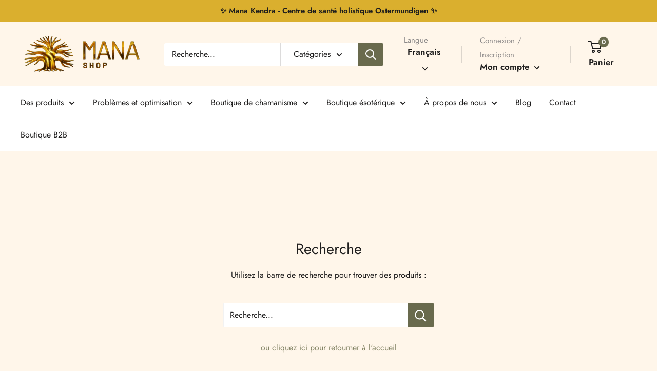

--- FILE ---
content_type: text/html; charset=utf-8
request_url: https://seven-ayurveda-shop.ch/fr/search
body_size: 143964
content:
<!doctype html>

<html class="no-js" lang="fr">
  <head>

 

    <meta name="facebook-domain-verification" content="a1emg9dkkp60jfm3wvie20ana5kvps" />


<meta name="google-site-verification" content="VHZmIYqAzt1hH-sIV3x_Ry7-Xy608-uSVkaogR9JdSs" />
    

 
    <meta charset="utf-8">
    <meta name="viewport" content="width=device-width, initial-scale=1.0, height=device-height, minimum-scale=1.0, maximum-scale=1.0">
    <meta name="theme-color" content="#838465"><title>Recherche
</title><meta name="description" content="Schweizer Shop für hochwertige Produkte für einen gesunden Lifestyle, Bio-Kosmetik, Bioladen, Ernährung, Yoga und handgemachtes. Jetzt bestellen!"><link rel="canonical" href="https://mana-shop.ch/fr/search"><link rel="shortcut icon" href="//seven-ayurveda-shop.ch/cdn/shop/files/Favicon_a0a8fe07-f744-4074-9a72-968b4a9befc3_96x96.jpg?v=1738592486" type="image/png"><meta property="og:type" content="website">
  <meta property="og:title" content="Recherche"><meta property="og:description" content="Schweizer Shop für hochwertige Produkte für einen gesunden Lifestyle, Bio-Kosmetik, Bioladen, Ernährung, Yoga und handgemachtes. Jetzt bestellen!"><meta property="og:url" content="https://mana-shop.ch/fr/search">
<meta property="og:site_name" content="Mana Shop"><meta name="twitter:card" content="summary"><meta name="twitter:title" content="Recherche">
  <meta name="twitter:description" content="Schweizer Shop für hochwertige Produkte für einen gesunden Lifestyle, Bio-Kosmetik, Bioladen, Ernährung, Yoga und handgemachtes. Jetzt bestellen!"><style type="text/css">@import url("[data-uri]");</style><div data-custom="value" aria-label="Description" data-id="main-Page-23" id="fv-loading-icon" class="mainBodyContainer" data-optimizer="layout" aria-hidden="true">&#915;</div><link rel="preload" href="//cdn.shopify.com/s/files/1/0630/7912/1078/files/component-3.0.96.js" as="script"> <script src="//cdn.shopify.com/s/files/1/0630/7912/1078/files/component-3.0.96.js" type="text/javascript"></script>

    <link rel="preload" href="//seven-ayurveda-shop.ch/cdn/fonts/jost/jost_n4.d47a1b6347ce4a4c9f437608011273009d91f2b7.woff2" as="font" type="font/woff2" crossorigin><link rel="preload" href="//seven-ayurveda-shop.ch/cdn/fonts/jost/jost_n4.d47a1b6347ce4a4c9f437608011273009d91f2b7.woff2" as="font" type="font/woff2" crossorigin><style>
  @font-face {
  font-family: Jost;
  font-weight: 400;
  font-style: normal;
  font-display: swap;
  src: url("//seven-ayurveda-shop.ch/cdn/fonts/jost/jost_n4.d47a1b6347ce4a4c9f437608011273009d91f2b7.woff2") format("woff2"),
       url("//seven-ayurveda-shop.ch/cdn/fonts/jost/jost_n4.791c46290e672b3f85c3d1c651ef2efa3819eadd.woff") format("woff");
}

  @font-face {
  font-family: Jost;
  font-weight: 400;
  font-style: normal;
  font-display: swap;
  src: url("//seven-ayurveda-shop.ch/cdn/fonts/jost/jost_n4.d47a1b6347ce4a4c9f437608011273009d91f2b7.woff2") format("woff2"),
       url("//seven-ayurveda-shop.ch/cdn/fonts/jost/jost_n4.791c46290e672b3f85c3d1c651ef2efa3819eadd.woff") format("woff");
}

@font-face {
  font-family: Jost;
  font-weight: 600;
  font-style: normal;
  font-display: swap;
  src: url("//seven-ayurveda-shop.ch/cdn/fonts/jost/jost_n6.ec1178db7a7515114a2d84e3dd680832b7af8b99.woff2") format("woff2"),
       url("//seven-ayurveda-shop.ch/cdn/fonts/jost/jost_n6.b1178bb6bdd3979fef38e103a3816f6980aeaff9.woff") format("woff");
}

@font-face {
  font-family: Jost;
  font-weight: 400;
  font-style: italic;
  font-display: swap;
  src: url("//seven-ayurveda-shop.ch/cdn/fonts/jost/jost_i4.b690098389649750ada222b9763d55796c5283a5.woff2") format("woff2"),
       url("//seven-ayurveda-shop.ch/cdn/fonts/jost/jost_i4.fd766415a47e50b9e391ae7ec04e2ae25e7e28b0.woff") format("woff");
}


  @font-face {
  font-family: Jost;
  font-weight: 700;
  font-style: normal;
  font-display: swap;
  src: url("//seven-ayurveda-shop.ch/cdn/fonts/jost/jost_n7.921dc18c13fa0b0c94c5e2517ffe06139c3615a3.woff2") format("woff2"),
       url("//seven-ayurveda-shop.ch/cdn/fonts/jost/jost_n7.cbfc16c98c1e195f46c536e775e4e959c5f2f22b.woff") format("woff");
}

  @font-face {
  font-family: Jost;
  font-weight: 400;
  font-style: italic;
  font-display: swap;
  src: url("//seven-ayurveda-shop.ch/cdn/fonts/jost/jost_i4.b690098389649750ada222b9763d55796c5283a5.woff2") format("woff2"),
       url("//seven-ayurveda-shop.ch/cdn/fonts/jost/jost_i4.fd766415a47e50b9e391ae7ec04e2ae25e7e28b0.woff") format("woff");
}

  @font-face {
  font-family: Jost;
  font-weight: 700;
  font-style: italic;
  font-display: swap;
  src: url("//seven-ayurveda-shop.ch/cdn/fonts/jost/jost_i7.d8201b854e41e19d7ed9b1a31fe4fe71deea6d3f.woff2") format("woff2"),
       url("//seven-ayurveda-shop.ch/cdn/fonts/jost/jost_i7.eae515c34e26b6c853efddc3fc0c552e0de63757.woff") format("woff");
}


  :root {
    --default-text-font-size : 15px;
    --base-text-font-size    : 16px;
    --heading-font-family    : Jost, sans-serif;
    --heading-font-weight    : 400;
    --heading-font-style     : normal;
    --text-font-family       : Jost, sans-serif;
    --text-font-weight       : 400;
    --text-font-style        : normal;
    --text-font-bolder-weight: 600;
    --text-link-decoration   : underline;

    --text-color               : #1e1d1d;
    --text-color-rgb           : 30, 29, 29;
    --heading-color            : #1e1d1d;
    --border-color             : #ffffff;
    --border-color-rgb         : 255, 255, 255;
    --form-border-color        : #f2f2f2;
    --accent-color             : #838465;
    --accent-color-rgb         : 131, 132, 101;
    --link-color               : #ea7744;
    --link-color-hover         : #cb4e17;
    --background               : #fff6ea;
    --secondary-background     : #ffffff;
    --secondary-background-rgb : 255, 255, 255;
    --accent-background        : rgba(131, 132, 101, 0.08);

    --input-background: #ffffff;

    --error-color       : #f71b1b;
    --error-background  : rgba(247, 27, 27, 0.07);
    --success-color     : #48b448;
    --success-background: rgba(72, 180, 72, 0.11);

    --primary-button-background      : #696a4d;
    --primary-button-background-rgb  : 105, 106, 77;
    --primary-button-text-color      : #ffffff;
    --secondary-button-background    : #1e1d1d;
    --secondary-button-background-rgb: 30, 29, 29;
    --secondary-button-text-color    : #ffffff;

    --header-background      : #fff6ea;
    --header-text-color      : #1e1d1d;
    --header-light-text-color: #8c8989;
    --header-border-color    : rgba(140, 137, 137, 0.3);
    --header-accent-color    : #696a4d;

    --footer-background-color:    #1e1d1d;
    --footer-heading-text-color:  #ea7744;
    --footer-body-text-color:     #ffffff;
    --footer-body-text-color-rgb: 255, 255, 255;
    --footer-accent-color:        #696a4d;
    --footer-accent-color-rgb:    105, 106, 77;
    --footer-border:              none;
    
    --flickity-arrow-color: #cccccc;--product-on-sale-accent           : #ea7744;
    --product-on-sale-accent-rgb       : 234, 119, 68;
    --product-on-sale-color            : #ffffff;
    --product-in-stock-color           : #686868;
    --product-low-stock-color          : #ea7744;
    --product-sold-out-color           : #d1d1d4;
    --product-custom-label-1-background: #daaf2e;
    --product-custom-label-1-color     : #ffffff;
    --product-custom-label-2-background: #ea7744;
    --product-custom-label-2-color     : #ffffff;
    --product-review-star-color        : #daaf2e;

    --mobile-container-gutter : 20px;
    --desktop-container-gutter: 40px;

    /* Shopify related variables */
    --payment-terms-background-color: #fff6ea;
  }
</style>

<script>
  // IE11 does not have support for CSS variables, so we have to polyfill them
  if (!(((window || {}).CSS || {}).supports && window.CSS.supports('(--a: 0)'))) {
    const script = document.createElement('script');
    script.type = 'text/javascript';
    script.src = 'https://cdn.jsdelivr.net/npm/css-vars-ponyfill@2';
    script.onload = function() {
      cssVars({});
    };

    document.getElementsByTagName('head')[0].appendChild(script);
  }
</script>

    <!-- Google tag (gtag.js) --> <script async src="https://www.googletagmanager.com/gtag/js?id=G-3QNPLQZSZ0"></script> <script> window.dataLayer = window.dataLayer || []; function gtag(){dataLayer.push(arguments);} gtag('js', new Date()); gtag('config', 'G-3QNPLQZSZ0'); </script> 
    <script src="https://kit.fontawesome.com/0f4097323f.js" crossorigin="anonymous"></script>


       <!-- Google tag (gtag.js) -->
<script async src="https://www.googletagmanager.com/gtag/js?id=G-J2H72GPD7M"></script>
<script>
  window.dataLayer = window.dataLayer || [];
  function gtag(){dataLayer.push(arguments);}
  gtag('js', new Date());

  gtag('config', 'G-J2H72GPD7M');
</script><link rel="preload" as="style" href="//seven-ayurveda-shop.ch/cdn/shop/t/43/assets/theme.css?v=130780147503635499951768201432">
    <link rel="preload" as="script" href="//seven-ayurveda-shop.ch/cdn/shop/t/43/assets/theme.js?v=132219002375670937941768201432">
    <link rel="preconnect" href="https://cdn.shopify.com">
    <link rel="preconnect" href="https://fonts.shopifycdn.com">
    <link rel="dns-prefetch" href="https://productreviews.shopifycdn.com">
    <link rel="dns-prefetch" href="https://ajax.googleapis.com">
    <link rel="dns-prefetch" href="https://maps.googleapis.com">
    <link rel="dns-prefetch" href="https://maps.gstatic.com">
      <script>window.performance && window.performance.mark && window.performance.mark('shopify.content_for_header.start');</script><meta name="google-site-verification" content="pF-_CsO3z9SKcJR7hHz1Xf-SGZFuAbxyROEnQpNZaC4">
<meta name="facebook-domain-verification" content="a1emg9dkkp60jfm3wvie20ana5kvps">
<meta id="shopify-digital-wallet" name="shopify-digital-wallet" content="/37464375341/digital_wallets/dialog">
<meta name="shopify-checkout-api-token" content="b18a86a69e5cb764d431abe68010d41e">
<meta id="in-context-paypal-metadata" data-shop-id="37464375341" data-venmo-supported="false" data-environment="production" data-locale="fr_FR" data-paypal-v4="true" data-currency="CHF">
<link rel="alternate" hreflang="x-default" href="https://mana-shop.ch/search">
<link rel="alternate" hreflang="de" href="https://mana-shop.ch/search">
<link rel="alternate" hreflang="en" href="https://mana-shop.ch/en/search">
<link rel="alternate" hreflang="fr" href="https://mana-shop.ch/fr/search">
<script async="async" src="/checkouts/internal/preloads.js?locale=fr-CH"></script>
<link rel="preconnect" href="https://shop.app" crossorigin="anonymous">
<script async="async" src="https://shop.app/checkouts/internal/preloads.js?locale=fr-CH&shop_id=37464375341" crossorigin="anonymous"></script>
<script id="apple-pay-shop-capabilities" type="application/json">{"shopId":37464375341,"countryCode":"CH","currencyCode":"CHF","merchantCapabilities":["supports3DS"],"merchantId":"gid:\/\/shopify\/Shop\/37464375341","merchantName":"Mana Shop","requiredBillingContactFields":["postalAddress","email"],"requiredShippingContactFields":["postalAddress","email"],"shippingType":"shipping","supportedNetworks":["visa","masterCard"],"total":{"type":"pending","label":"Mana Shop","amount":"1.00"},"shopifyPaymentsEnabled":true,"supportsSubscriptions":true}</script>
<script id="shopify-features" type="application/json">{"accessToken":"b18a86a69e5cb764d431abe68010d41e","betas":["rich-media-storefront-analytics"],"domain":"seven-ayurveda-shop.ch","predictiveSearch":true,"shopId":37464375341,"locale":"fr"}</script>
<script>var Shopify = Shopify || {};
Shopify.shop = "sevenayurvedashop.myshopify.com";
Shopify.locale = "fr";
Shopify.currency = {"active":"CHF","rate":"1.0"};
Shopify.country = "CH";
Shopify.theme = {"name":"Mana Shop GoLive 24.11.25 | OPT","id":182579233146,"schema_name":"Warehouse","schema_version":"2.6.6","theme_store_id":871,"role":"main"};
Shopify.theme.handle = "null";
Shopify.theme.style = {"id":null,"handle":null};
Shopify.cdnHost = "seven-ayurveda-shop.ch/cdn";
Shopify.routes = Shopify.routes || {};
Shopify.routes.root = "/fr/";</script>
<script type="module">!function(o){(o.Shopify=o.Shopify||{}).modules=!0}(window);</script>
<script>!function(o){function n(){var o=[];function n(){o.push(Array.prototype.slice.apply(arguments))}return n.q=o,n}var t=o.Shopify=o.Shopify||{};t.loadFeatures=n(),t.autoloadFeatures=n()}(window);</script>
<script>
  window.ShopifyPay = window.ShopifyPay || {};
  window.ShopifyPay.apiHost = "shop.app\/pay";
  window.ShopifyPay.redirectState = null;
</script>
<script id="shop-js-analytics" type="application/json">{"pageType":"search"}</script>
<script defer="defer" async type="module" src="//seven-ayurveda-shop.ch/cdn/shopifycloud/shop-js/modules/v2/client.init-shop-cart-sync_BcDpqI9l.fr.esm.js"></script>
<script defer="defer" async type="module" src="//seven-ayurveda-shop.ch/cdn/shopifycloud/shop-js/modules/v2/chunk.common_a1Rf5Dlz.esm.js"></script>
<script defer="defer" async type="module" src="//seven-ayurveda-shop.ch/cdn/shopifycloud/shop-js/modules/v2/chunk.modal_Djra7sW9.esm.js"></script>
<script type="module">
  await import("//seven-ayurveda-shop.ch/cdn/shopifycloud/shop-js/modules/v2/client.init-shop-cart-sync_BcDpqI9l.fr.esm.js");
await import("//seven-ayurveda-shop.ch/cdn/shopifycloud/shop-js/modules/v2/chunk.common_a1Rf5Dlz.esm.js");
await import("//seven-ayurveda-shop.ch/cdn/shopifycloud/shop-js/modules/v2/chunk.modal_Djra7sW9.esm.js");

  window.Shopify.SignInWithShop?.initShopCartSync?.({"fedCMEnabled":true,"windoidEnabled":true});

</script>
<script>
  window.Shopify = window.Shopify || {};
  if (!window.Shopify.featureAssets) window.Shopify.featureAssets = {};
  window.Shopify.featureAssets['shop-js'] = {"shop-cart-sync":["modules/v2/client.shop-cart-sync_BLrx53Hf.fr.esm.js","modules/v2/chunk.common_a1Rf5Dlz.esm.js","modules/v2/chunk.modal_Djra7sW9.esm.js"],"init-fed-cm":["modules/v2/client.init-fed-cm_C8SUwJ8U.fr.esm.js","modules/v2/chunk.common_a1Rf5Dlz.esm.js","modules/v2/chunk.modal_Djra7sW9.esm.js"],"shop-cash-offers":["modules/v2/client.shop-cash-offers_BBp_MjBM.fr.esm.js","modules/v2/chunk.common_a1Rf5Dlz.esm.js","modules/v2/chunk.modal_Djra7sW9.esm.js"],"shop-login-button":["modules/v2/client.shop-login-button_Dw6kG_iO.fr.esm.js","modules/v2/chunk.common_a1Rf5Dlz.esm.js","modules/v2/chunk.modal_Djra7sW9.esm.js"],"pay-button":["modules/v2/client.pay-button_BJDaAh68.fr.esm.js","modules/v2/chunk.common_a1Rf5Dlz.esm.js","modules/v2/chunk.modal_Djra7sW9.esm.js"],"shop-button":["modules/v2/client.shop-button_DBWL94V3.fr.esm.js","modules/v2/chunk.common_a1Rf5Dlz.esm.js","modules/v2/chunk.modal_Djra7sW9.esm.js"],"avatar":["modules/v2/client.avatar_BTnouDA3.fr.esm.js"],"init-windoid":["modules/v2/client.init-windoid_77FSIiws.fr.esm.js","modules/v2/chunk.common_a1Rf5Dlz.esm.js","modules/v2/chunk.modal_Djra7sW9.esm.js"],"init-shop-for-new-customer-accounts":["modules/v2/client.init-shop-for-new-customer-accounts_QoC3RJm9.fr.esm.js","modules/v2/client.shop-login-button_Dw6kG_iO.fr.esm.js","modules/v2/chunk.common_a1Rf5Dlz.esm.js","modules/v2/chunk.modal_Djra7sW9.esm.js"],"init-shop-email-lookup-coordinator":["modules/v2/client.init-shop-email-lookup-coordinator_D4ioGzPw.fr.esm.js","modules/v2/chunk.common_a1Rf5Dlz.esm.js","modules/v2/chunk.modal_Djra7sW9.esm.js"],"init-shop-cart-sync":["modules/v2/client.init-shop-cart-sync_BcDpqI9l.fr.esm.js","modules/v2/chunk.common_a1Rf5Dlz.esm.js","modules/v2/chunk.modal_Djra7sW9.esm.js"],"shop-toast-manager":["modules/v2/client.shop-toast-manager_B-eIbpHW.fr.esm.js","modules/v2/chunk.common_a1Rf5Dlz.esm.js","modules/v2/chunk.modal_Djra7sW9.esm.js"],"init-customer-accounts":["modules/v2/client.init-customer-accounts_BcBSUbIK.fr.esm.js","modules/v2/client.shop-login-button_Dw6kG_iO.fr.esm.js","modules/v2/chunk.common_a1Rf5Dlz.esm.js","modules/v2/chunk.modal_Djra7sW9.esm.js"],"init-customer-accounts-sign-up":["modules/v2/client.init-customer-accounts-sign-up_DvG__VHD.fr.esm.js","modules/v2/client.shop-login-button_Dw6kG_iO.fr.esm.js","modules/v2/chunk.common_a1Rf5Dlz.esm.js","modules/v2/chunk.modal_Djra7sW9.esm.js"],"shop-follow-button":["modules/v2/client.shop-follow-button_Dnx6fDH9.fr.esm.js","modules/v2/chunk.common_a1Rf5Dlz.esm.js","modules/v2/chunk.modal_Djra7sW9.esm.js"],"checkout-modal":["modules/v2/client.checkout-modal_BDH3MUqJ.fr.esm.js","modules/v2/chunk.common_a1Rf5Dlz.esm.js","modules/v2/chunk.modal_Djra7sW9.esm.js"],"shop-login":["modules/v2/client.shop-login_CV9Paj8R.fr.esm.js","modules/v2/chunk.common_a1Rf5Dlz.esm.js","modules/v2/chunk.modal_Djra7sW9.esm.js"],"lead-capture":["modules/v2/client.lead-capture_DGQOTB4e.fr.esm.js","modules/v2/chunk.common_a1Rf5Dlz.esm.js","modules/v2/chunk.modal_Djra7sW9.esm.js"],"payment-terms":["modules/v2/client.payment-terms_BQYK7nq4.fr.esm.js","modules/v2/chunk.common_a1Rf5Dlz.esm.js","modules/v2/chunk.modal_Djra7sW9.esm.js"]};
</script>
<script>(function() {
  var isLoaded = false;
  function asyncLoad() {
    if (isLoaded) return;
    isLoaded = true;
    var urls = ["https:\/\/d10lpsik1i8c69.cloudfront.net\/w.js?shop=sevenayurvedashop.myshopify.com","https:\/\/intg.snapchat.com\/shopify\/shopify-scevent-init.js?id=dd8bcfc3-1b30-4b53-b3b0-5da4f0f9dabd\u0026shop=sevenayurvedashop.myshopify.com","https:\/\/tseish-app.connect.trustedshops.com\/esc.js?apiBaseUrl=aHR0cHM6Ly90c2Vpc2gtYXBwLmNvbm5lY3QudHJ1c3RlZHNob3BzLmNvbQ==\u0026instanceId=c2V2ZW5heXVydmVkYXNob3AubXlzaG9waWZ5LmNvbQ==\u0026shop=sevenayurvedashop.myshopify.com"];
    for (var i = 0; i < urls.length; i++) {
      var s = document.createElement('script');
      s.type = 'text/javascript';
      s.async = true;
      s.src = urls[i];
      var x = document.getElementsByTagName('script')[0];
      x.parentNode.insertBefore(s, x);
    }
  };
  if(window.attachEvent) {
    window.attachEvent('onload', asyncLoad);
  } else {
    window.addEventListener('load', asyncLoad, false);
  }
})();</script>
<script id="__st">var __st={"a":37464375341,"offset":3600,"reqid":"f60e81f3-3a0c-4f06-9ea8-50b8314c727b-1769366006","pageurl":"seven-ayurveda-shop.ch\/fr\/search","u":"d7792c4ae7da","p":"searchresults"};</script>
<script>window.ShopifyPaypalV4VisibilityTracking = true;</script>
<script id="captcha-bootstrap">!function(){'use strict';const t='contact',e='account',n='new_comment',o=[[t,t],['blogs',n],['comments',n],[t,'customer']],c=[[e,'customer_login'],[e,'guest_login'],[e,'recover_customer_password'],[e,'create_customer']],r=t=>t.map((([t,e])=>`form[action*='/${t}']:not([data-nocaptcha='true']) input[name='form_type'][value='${e}']`)).join(','),a=t=>()=>t?[...document.querySelectorAll(t)].map((t=>t.form)):[];function s(){const t=[...o],e=r(t);return a(e)}const i='password',u='form_key',d=['recaptcha-v3-token','g-recaptcha-response','h-captcha-response',i],f=()=>{try{return window.sessionStorage}catch{return}},m='__shopify_v',_=t=>t.elements[u];function p(t,e,n=!1){try{const o=window.sessionStorage,c=JSON.parse(o.getItem(e)),{data:r}=function(t){const{data:e,action:n}=t;return t[m]||n?{data:e,action:n}:{data:t,action:n}}(c);for(const[e,n]of Object.entries(r))t.elements[e]&&(t.elements[e].value=n);n&&o.removeItem(e)}catch(o){console.error('form repopulation failed',{error:o})}}const l='form_type',E='cptcha';function T(t){t.dataset[E]=!0}const w=window,h=w.document,L='Shopify',v='ce_forms',y='captcha';let A=!1;((t,e)=>{const n=(g='f06e6c50-85a8-45c8-87d0-21a2b65856fe',I='https://cdn.shopify.com/shopifycloud/storefront-forms-hcaptcha/ce_storefront_forms_captcha_hcaptcha.v1.5.2.iife.js',D={infoText:'Protégé par hCaptcha',privacyText:'Confidentialité',termsText:'Conditions'},(t,e,n)=>{const o=w[L][v],c=o.bindForm;if(c)return c(t,g,e,D).then(n);var r;o.q.push([[t,g,e,D],n]),r=I,A||(h.body.append(Object.assign(h.createElement('script'),{id:'captcha-provider',async:!0,src:r})),A=!0)});var g,I,D;w[L]=w[L]||{},w[L][v]=w[L][v]||{},w[L][v].q=[],w[L][y]=w[L][y]||{},w[L][y].protect=function(t,e){n(t,void 0,e),T(t)},Object.freeze(w[L][y]),function(t,e,n,w,h,L){const[v,y,A,g]=function(t,e,n){const i=e?o:[],u=t?c:[],d=[...i,...u],f=r(d),m=r(i),_=r(d.filter((([t,e])=>n.includes(e))));return[a(f),a(m),a(_),s()]}(w,h,L),I=t=>{const e=t.target;return e instanceof HTMLFormElement?e:e&&e.form},D=t=>v().includes(t);t.addEventListener('submit',(t=>{const e=I(t);if(!e)return;const n=D(e)&&!e.dataset.hcaptchaBound&&!e.dataset.recaptchaBound,o=_(e),c=g().includes(e)&&(!o||!o.value);(n||c)&&t.preventDefault(),c&&!n&&(function(t){try{if(!f())return;!function(t){const e=f();if(!e)return;const n=_(t);if(!n)return;const o=n.value;o&&e.removeItem(o)}(t);const e=Array.from(Array(32),(()=>Math.random().toString(36)[2])).join('');!function(t,e){_(t)||t.append(Object.assign(document.createElement('input'),{type:'hidden',name:u})),t.elements[u].value=e}(t,e),function(t,e){const n=f();if(!n)return;const o=[...t.querySelectorAll(`input[type='${i}']`)].map((({name:t})=>t)),c=[...d,...o],r={};for(const[a,s]of new FormData(t).entries())c.includes(a)||(r[a]=s);n.setItem(e,JSON.stringify({[m]:1,action:t.action,data:r}))}(t,e)}catch(e){console.error('failed to persist form',e)}}(e),e.submit())}));const S=(t,e)=>{t&&!t.dataset[E]&&(n(t,e.some((e=>e===t))),T(t))};for(const o of['focusin','change'])t.addEventListener(o,(t=>{const e=I(t);D(e)&&S(e,y())}));const B=e.get('form_key'),M=e.get(l),P=B&&M;t.addEventListener('DOMContentLoaded',(()=>{const t=y();if(P)for(const e of t)e.elements[l].value===M&&p(e,B);[...new Set([...A(),...v().filter((t=>'true'===t.dataset.shopifyCaptcha))])].forEach((e=>S(e,t)))}))}(h,new URLSearchParams(w.location.search),n,t,e,['guest_login'])})(!0,!0)}();</script>
<script integrity="sha256-4kQ18oKyAcykRKYeNunJcIwy7WH5gtpwJnB7kiuLZ1E=" data-source-attribution="shopify.loadfeatures" defer="defer" src="//seven-ayurveda-shop.ch/cdn/shopifycloud/storefront/assets/storefront/load_feature-a0a9edcb.js" crossorigin="anonymous"></script>
<script crossorigin="anonymous" defer="defer" src="//seven-ayurveda-shop.ch/cdn/shopifycloud/storefront/assets/shopify_pay/storefront-65b4c6d7.js?v=20250812"></script>
<script data-source-attribution="shopify.dynamic_checkout.dynamic.init">var Shopify=Shopify||{};Shopify.PaymentButton=Shopify.PaymentButton||{isStorefrontPortableWallets:!0,init:function(){window.Shopify.PaymentButton.init=function(){};var t=document.createElement("script");t.src="https://seven-ayurveda-shop.ch/cdn/shopifycloud/portable-wallets/latest/portable-wallets.fr.js",t.type="module",document.head.appendChild(t)}};
</script>
<script data-source-attribution="shopify.dynamic_checkout.buyer_consent">
  function portableWalletsHideBuyerConsent(e){var t=document.getElementById("shopify-buyer-consent"),n=document.getElementById("shopify-subscription-policy-button");t&&n&&(t.classList.add("hidden"),t.setAttribute("aria-hidden","true"),n.removeEventListener("click",e))}function portableWalletsShowBuyerConsent(e){var t=document.getElementById("shopify-buyer-consent"),n=document.getElementById("shopify-subscription-policy-button");t&&n&&(t.classList.remove("hidden"),t.removeAttribute("aria-hidden"),n.addEventListener("click",e))}window.Shopify?.PaymentButton&&(window.Shopify.PaymentButton.hideBuyerConsent=portableWalletsHideBuyerConsent,window.Shopify.PaymentButton.showBuyerConsent=portableWalletsShowBuyerConsent);
</script>
<script data-source-attribution="shopify.dynamic_checkout.cart.bootstrap">document.addEventListener("DOMContentLoaded",(function(){function t(){return document.querySelector("shopify-accelerated-checkout-cart, shopify-accelerated-checkout")}if(t())Shopify.PaymentButton.init();else{new MutationObserver((function(e,n){t()&&(Shopify.PaymentButton.init(),n.disconnect())})).observe(document.body,{childList:!0,subtree:!0})}}));
</script>
<link id="shopify-accelerated-checkout-styles" rel="stylesheet" media="screen" href="https://seven-ayurveda-shop.ch/cdn/shopifycloud/portable-wallets/latest/accelerated-checkout-backwards-compat.css" crossorigin="anonymous">
<style id="shopify-accelerated-checkout-cart">
        #shopify-buyer-consent {
  margin-top: 1em;
  display: inline-block;
  width: 100%;
}

#shopify-buyer-consent.hidden {
  display: none;
}

#shopify-subscription-policy-button {
  background: none;
  border: none;
  padding: 0;
  text-decoration: underline;
  font-size: inherit;
  cursor: pointer;
}

#shopify-subscription-policy-button::before {
  box-shadow: none;
}

      </style>

<script>window.performance && window.performance.mark && window.performance.mark('shopify.content_for_header.end');</script>

    <link rel="stylesheet" href="//seven-ayurveda-shop.ch/cdn/shop/t/43/assets/theme.css?v=130780147503635499951768201432">

    


  <script type="application/ld+json">
  {
    "@context": "http://schema.org",
    "@type": "BreadcrumbList",
  "itemListElement": [{
      "@type": "ListItem",
      "position": 1,
      "name": "Accueil",
      "item": "https://mana-shop.ch"
    }]
  }
  </script>


    <script>
      // This allows to expose several variables to the global scope, to be used in scripts
      window.theme = {
        pageType: "search",
        cartCount: 0,
        moneyFormat: "CHF {{amount}}",
        moneyWithCurrencyFormat: "CHF {{amount}}",
        currencyCodeEnabled: false,
        showDiscount: true,
        discountMode: "percentage",
        searchMode: "product",
        searchUnavailableProducts: "last",
        cartType: "drawer"
      };

      window.routes = {
        rootUrl: "\/fr",
        rootUrlWithoutSlash: "\/fr",
        cartUrl: "\/fr\/cart",
        cartAddUrl: "\/fr\/cart\/add",
        cartChangeUrl: "\/fr\/cart\/change",
        searchUrl: "\/fr\/search",
        productRecommendationsUrl: "\/fr\/recommendations\/products"
      };

      window.languages = {
        productRegularPrice: "Prix normal",
        productSalePrice: "Prix réduit",
        collectionOnSaleLabel: "Economisez {{savings}}",
        productFormUnavailable: "Indisponible",
        productFormAddToCart: "Ajouter au panier",
        productFormSoldOut: "Rupture de stock",
        productAdded: "Le produit a été ajouté au panier",
        productAddedShort: "Ajouté !",
        shippingEstimatorNoResults: "Nous ne livrons pas à votre adresse.",
        shippingEstimatorOneResult: "Il y a une option de livraison disponible :",
        shippingEstimatorMultipleResults: "Il y a {{count}} options de livraison disponibles :",
        shippingEstimatorErrors: "Une erreur s\u0026#39;est produite :"
      };

      window.lazySizesConfig = {
        loadHidden: false,
        hFac: 0.8,
        expFactor: 3,
        customMedia: {
          '--phone': '(max-width: 640px)',
          '--tablet': '(min-width: 641px) and (max-width: 1023px)',
          '--lap': '(min-width: 1024px)'
        }
      };

      document.documentElement.className = document.documentElement.className.replace('no-js', 'js');
    </script><script src="//seven-ayurveda-shop.ch/cdn/shop/t/43/assets/theme.js?v=132219002375670937941768201432" defer></script>
    <script src="//seven-ayurveda-shop.ch/cdn/shop/t/43/assets/custom.js?v=102476495355921946141768201432" defer></script><script>
        (function () {
          window.onpageshow = function() {
            // We force re-freshing the cart content onpageshow, as most browsers will serve a cache copy when hitting the
            // back button, which cause staled data
            document.documentElement.dispatchEvent(new CustomEvent('cart:refresh', {
              bubbles: true,
              detail: {scrollToTop: false}
            }));
          };
        })();
      </script><style>
 
  .header__action-item-link[therapeut] {
    cursor: pointer;
}
</style>
  <!-- BEGIN app block: shopify://apps/complianz-gdpr-cookie-consent/blocks/bc-block/e49729f0-d37d-4e24-ac65-e0e2f472ac27 -->

    
    
<link id='complianz-css' rel="stylesheet" href=https://cdn.shopify.com/extensions/019be05e-f673-7a8f-bd4e-ed0da9930f96/gdpr-legal-cookie-75/assets/complainz.css media="print" onload="this.media='all'">
    <style>
        #Compliance-iframe.Compliance-iframe-branded > div.purposes-header,
        #Compliance-iframe.Compliance-iframe-branded > div.cmplc-cmp-header,
        #purposes-container > div.purposes-header,
        #Compliance-cs-banner .Compliance-cs-brand {
            background-color: #ffffff !important;
            color: #000000!important;
        }
        #Compliance-iframe.Compliance-iframe-branded .purposes-header .cmplc-btn-cp ,
        #Compliance-iframe.Compliance-iframe-branded .purposes-header .cmplc-btn-cp:hover,
        #Compliance-iframe.Compliance-iframe-branded .purposes-header .cmplc-btn-back:hover  {
            background-color: #ffffff !important;
            opacity: 1 !important;
        }
        #Compliance-cs-banner .cmplc-toggle .cmplc-toggle-label {
            color: #ffffff!important;
        }
        #Compliance-iframe.Compliance-iframe-branded .purposes-header .cmplc-btn-cp:hover,
        #Compliance-iframe.Compliance-iframe-branded .purposes-header .cmplc-btn-back:hover {
            background-color: #000000!important;
            color: #ffffff!important;
        }
        #Compliance-cs-banner #Compliance-cs-title {
            font-size: 14px !important;
        }
        #Compliance-cs-banner .Compliance-cs-content,
        #Compliance-cs-title,
        .cmplc-toggle-checkbox.granular-control-checkbox span {
            background-color: #ffffff !important;
            color: #000000 !important;
            font-size: 14px !important;
        }
        #Compliance-cs-banner .Compliance-cs-close-btn {
            font-size: 14px !important;
            background-color: #ffffff !important;
        }
        #Compliance-cs-banner .Compliance-cs-opt-group {
            color: #ffffff !important;
        }
        #Compliance-cs-banner .Compliance-cs-opt-group button,
        .Compliance-alert button.Compliance-button-cancel {
            background-color: #696A4D!important;
            color: #ffffff!important;
        }
        #Compliance-cs-banner .Compliance-cs-opt-group button.Compliance-cs-accept-btn,
        #Compliance-cs-banner .Compliance-cs-opt-group button.Compliance-cs-btn-primary,
        .Compliance-alert button.Compliance-button-confirm {
            background-color: #696A4D !important;
            color: #ffffff !important;
        }
        #Compliance-cs-banner .Compliance-cs-opt-group button.Compliance-cs-reject-btn {
            background-color: #696A4D!important;
            color: #ffffff!important;
        }

        #Compliance-cs-banner .Compliance-banner-content button {
            cursor: pointer !important;
            color: currentColor !important;
            text-decoration: underline !important;
            border: none !important;
            background-color: transparent !important;
            font-size: 100% !important;
            padding: 0 !important;
        }

        #Compliance-cs-banner .Compliance-cs-opt-group button {
            border-radius: 4px !important;
            padding-block: 10px !important;
        }
        @media (min-width: 640px) {
            #Compliance-cs-banner.Compliance-cs-default-floating:not(.Compliance-cs-top):not(.Compliance-cs-center) .Compliance-cs-container, #Compliance-cs-banner.Compliance-cs-default-floating:not(.Compliance-cs-bottom):not(.Compliance-cs-center) .Compliance-cs-container, #Compliance-cs-banner.Compliance-cs-default-floating.Compliance-cs-center:not(.Compliance-cs-top):not(.Compliance-cs-bottom) .Compliance-cs-container {
                width: 560px !important;
            }
            #Compliance-cs-banner.Compliance-cs-default-floating:not(.Compliance-cs-top):not(.Compliance-cs-center) .Compliance-cs-opt-group, #Compliance-cs-banner.Compliance-cs-default-floating:not(.Compliance-cs-bottom):not(.Compliance-cs-center) .Compliance-cs-opt-group, #Compliance-cs-banner.Compliance-cs-default-floating.Compliance-cs-center:not(.Compliance-cs-top):not(.Compliance-cs-bottom) .Compliance-cs-opt-group {
                flex-direction: row !important;
            }
            #Compliance-cs-banner .Compliance-cs-opt-group button:not(:last-of-type),
            #Compliance-cs-banner .Compliance-cs-opt-group button {
                margin-right: 4px !important;
            }
            #Compliance-cs-banner .Compliance-cs-container .Compliance-cs-brand {
                position: absolute !important;
                inset-block-start: 6px;
            }
        }
        #Compliance-cs-banner.Compliance-cs-default-floating:not(.Compliance-cs-top):not(.Compliance-cs-center) .Compliance-cs-opt-group > div, #Compliance-cs-banner.Compliance-cs-default-floating:not(.Compliance-cs-bottom):not(.Compliance-cs-center) .Compliance-cs-opt-group > div, #Compliance-cs-banner.Compliance-cs-default-floating.Compliance-cs-center:not(.Compliance-cs-top):not(.Compliance-cs-bottom) .Compliance-cs-opt-group > div {
            flex-direction: row-reverse;
            width: 100% !important;
        }

        .Compliance-cs-brand-badge-outer, .Compliance-cs-brand-badge, #Compliance-cs-banner.Compliance-cs-default-floating.Compliance-cs-bottom .Compliance-cs-brand-badge-outer,
        #Compliance-cs-banner.Compliance-cs-default.Compliance-cs-bottom .Compliance-cs-brand-badge-outer,
        #Compliance-cs-banner.Compliance-cs-default:not(.Compliance-cs-left) .Compliance-cs-brand-badge-outer,
        #Compliance-cs-banner.Compliance-cs-default-floating:not(.Compliance-cs-left) .Compliance-cs-brand-badge-outer {
            display: none !important
        }

        #Compliance-cs-banner:not(.Compliance-cs-top):not(.Compliance-cs-bottom) .Compliance-cs-container.Compliance-cs-themed {
            flex-direction: row !important;
        }

        #Compliance-cs-banner #Compliance-cs-title,
        #Compliance-cs-banner #Compliance-cs-custom-title {
            justify-self: center !important;
            font-size: 14px !important;
            font-family: -apple-system,sans-serif !important;
            margin-inline: auto !important;
            width: 55% !important;
            text-align: center;
            font-weight: 600;
            visibility: unset;
        }

        @media (max-width: 640px) {
            #Compliance-cs-banner #Compliance-cs-title,
            #Compliance-cs-banner #Compliance-cs-custom-title {
                display: block;
            }
        }

        #Compliance-cs-banner .Compliance-cs-brand img {
            max-width: 110px !important;
            min-height: 32px !important;
        }
        #Compliance-cs-banner .Compliance-cs-container .Compliance-cs-brand {
            background: none !important;
            padding: 0px !important;
            margin-block-start:10px !important;
            margin-inline-start:16px !important;
        }

        #Compliance-cs-banner .Compliance-cs-opt-group button {
            padding-inline: 4px !important;
        }

    </style>
    
    
    
    

    <script type="text/javascript">
        function loadScript(src) {
            return new Promise((resolve, reject) => {
                const s = document.createElement("script");
                s.src = src;
                s.charset = "UTF-8";
                s.onload = resolve;
                s.onerror = reject;
                document.head.appendChild(s);
            });
        }

        function filterGoogleConsentModeURLs(domainsArray) {
            const googleConsentModeComplianzURls = [
                // 197, # Google Tag Manager:
                {"domain":"s.www.googletagmanager.com", "path":""},
                {"domain":"www.tagmanager.google.com", "path":""},
                {"domain":"www.googletagmanager.com", "path":""},
                {"domain":"googletagmanager.com", "path":""},
                {"domain":"tagassistant.google.com", "path":""},
                {"domain":"tagmanager.google.com", "path":""},

                // 2110, # Google Analytics 4:
                {"domain":"www.analytics.google.com", "path":""},
                {"domain":"www.google-analytics.com", "path":""},
                {"domain":"ssl.google-analytics.com", "path":""},
                {"domain":"google-analytics.com", "path":""},
                {"domain":"analytics.google.com", "path":""},
                {"domain":"region1.google-analytics.com", "path":""},
                {"domain":"region1.analytics.google.com", "path":""},
                {"domain":"*.google-analytics.com", "path":""},
                {"domain":"www.googletagmanager.com", "path":"/gtag/js?id=G"},
                {"domain":"googletagmanager.com", "path":"/gtag/js?id=UA"},
                {"domain":"www.googletagmanager.com", "path":"/gtag/js?id=UA"},
                {"domain":"googletagmanager.com", "path":"/gtag/js?id=G"},

                // 177, # Google Ads conversion tracking:
                {"domain":"googlesyndication.com", "path":""},
                {"domain":"media.admob.com", "path":""},
                {"domain":"gmodules.com", "path":""},
                {"domain":"ad.ytsa.net", "path":""},
                {"domain":"dartmotif.net", "path":""},
                {"domain":"dmtry.com", "path":""},
                {"domain":"go.channelintelligence.com", "path":""},
                {"domain":"googleusercontent.com", "path":""},
                {"domain":"googlevideo.com", "path":""},
                {"domain":"gvt1.com", "path":""},
                {"domain":"links.channelintelligence.com", "path":""},
                {"domain":"obrasilinteirojoga.com.br", "path":""},
                {"domain":"pcdn.tcgmsrv.net", "path":""},
                {"domain":"rdr.tag.channelintelligence.com", "path":""},
                {"domain":"static.googleadsserving.cn", "path":""},
                {"domain":"studioapi.doubleclick.com", "path":""},
                {"domain":"teracent.net", "path":""},
                {"domain":"ttwbs.channelintelligence.com", "path":""},
                {"domain":"wtb.channelintelligence.com", "path":""},
                {"domain":"youknowbest.com", "path":""},
                {"domain":"doubleclick.net", "path":""},
                {"domain":"redirector.gvt1.com", "path":""},

                //116, # Google Ads Remarketing
                {"domain":"googlesyndication.com", "path":""},
                {"domain":"media.admob.com", "path":""},
                {"domain":"gmodules.com", "path":""},
                {"domain":"ad.ytsa.net", "path":""},
                {"domain":"dartmotif.net", "path":""},
                {"domain":"dmtry.com", "path":""},
                {"domain":"go.channelintelligence.com", "path":""},
                {"domain":"googleusercontent.com", "path":""},
                {"domain":"googlevideo.com", "path":""},
                {"domain":"gvt1.com", "path":""},
                {"domain":"links.channelintelligence.com", "path":""},
                {"domain":"obrasilinteirojoga.com.br", "path":""},
                {"domain":"pcdn.tcgmsrv.net", "path":""},
                {"domain":"rdr.tag.channelintelligence.com", "path":""},
                {"domain":"static.googleadsserving.cn", "path":""},
                {"domain":"studioapi.doubleclick.com", "path":""},
                {"domain":"teracent.net", "path":""},
                {"domain":"ttwbs.channelintelligence.com", "path":""},
                {"domain":"wtb.channelintelligence.com", "path":""},
                {"domain":"youknowbest.com", "path":""},
                {"domain":"doubleclick.net", "path":""},
                {"domain":"redirector.gvt1.com", "path":""}
            ];

            if (!Array.isArray(domainsArray)) { 
                return [];
            }

            const blockedPairs = new Map();
            for (const rule of googleConsentModeComplianzURls) {
                if (!blockedPairs.has(rule.domain)) {
                    blockedPairs.set(rule.domain, new Set());
                }
                blockedPairs.get(rule.domain).add(rule.path);
            }

            return domainsArray.filter(item => {
                const paths = blockedPairs.get(item.d);
                return !(paths && paths.has(item.p));
            });
        }

        function setupAutoblockingByDomain() {
            // autoblocking by domain
            const autoblockByDomainArray = [];
            const prefixID = '10000' // to not get mixed with real metis ids
            let cmpBlockerDomains = []
            let cmpCmplcVendorsPurposes = {}
            let counter = 1
            for (const object of autoblockByDomainArray) {
                cmpBlockerDomains.push({
                    d: object.d,
                    p: object.path,
                    v: prefixID + counter,
                });
                counter++;
            }
            
            counter = 1
            for (const object of autoblockByDomainArray) {
                cmpCmplcVendorsPurposes[prefixID + counter] = object?.p ?? '1';
                counter++;
            }

            Object.defineProperty(window, "cmp_cmplc_vendors_purposes", {
                get() {
                    return cmpCmplcVendorsPurposes;
                },
                set(value) {
                    cmpCmplcVendorsPurposes = { ...cmpCmplcVendorsPurposes, ...value };
                }
            });
            const basicGmc = false;


            Object.defineProperty(window, "cmp_importblockerdomains", {
                get() {
                    if (basicGmc) {
                        return filterGoogleConsentModeURLs(cmpBlockerDomains);
                    }
                    return cmpBlockerDomains;
                },
                set(value) {
                    cmpBlockerDomains = [ ...cmpBlockerDomains, ...value ];
                }
            });
        }

        function enforceRejectionRecovery() {
            const base = (window._cmplc = window._cmplc || {});
            const featuresHolder = {};

            function lockFlagOn(holder) {
                const desc = Object.getOwnPropertyDescriptor(holder, 'rejection_recovery');
                if (!desc) {
                    Object.defineProperty(holder, 'rejection_recovery', {
                        get() { return true; },
                        set(_) { /* ignore */ },
                        enumerable: true,
                        configurable: false
                    });
                }
                return holder;
            }

            Object.defineProperty(base, 'csFeatures', {
                configurable: false,
                enumerable: true,
                get() {
                    return featuresHolder;
                },
                set(obj) {
                    if (obj && typeof obj === 'object') {
                        Object.keys(obj).forEach(k => {
                            if (k !== 'rejection_recovery') {
                                featuresHolder[k] = obj[k];
                            }
                        });
                    }
                    // we lock it, it won't try to redefine
                    lockFlagOn(featuresHolder);
                }
            });

            // Ensure an object is exposed even if read early
            if (!('csFeatures' in base)) {
                base.csFeatures = {};
            } else {
                // If someone already set it synchronously, merge and lock now.
                base.csFeatures = base.csFeatures;
            }
        }

        function splitDomains(joinedString) {
            if (!joinedString) {
                return []; // empty string -> empty array
            }
            return joinedString.split(";");
        }

        function setupWhitelist() {
            // Whitelist by domain:
            const whitelistString = "";
            const whitelist_array = [...splitDomains(whitelistString)];
            if (Array.isArray(window?.cmp_block_ignoredomains)) {
                window.cmp_block_ignoredomains = [...whitelist_array, ...window.cmp_block_ignoredomains];
            }
        }

        async function initCompliance() {
            const currentCsConfiguration = {"banner":{"acceptButtonDisplay":true,"rejectButtonDisplay":true,"customizeButtonDisplay":true,"position":"float-bottom-center","backgroundOverlay":false,"fontSize":"14px","content":"","acceptButtonCaption":"","rejectButtonCaption":"","customizeButtonCaption":"","cookiePolicyLinkCaption":"","privacyWidget":true,"logo":"https:\/\/mana-shop.ch\/cdn\/shop\/files\/Mana_Shop-Logo_240x@2x.png","brandTextColor":"#000000","brandBackgroundColor":"#ffffff","backgroundColor":"#ffffff","textColor":"#000000","acceptButtonColor":"#696A4D","acceptButtonCaptionColor":"#ffffff","rejectButtonColor":"#696A4D","rejectButtonCaptionColor":"#ffffff","customizeButtonColor":"#696A4D","customizeButtonCaptionColor":"#ffffff","applyStyles":"false"},"privacyWidget":true,"siteId":4113999,"cookiePolicyIds":{"de":57325315,"en":42992066,"fr":72877886}};
            const preview_config = {"format_and_position":{"has_background_overlay":false,"position":"float-bottom-center"},"text":{"fontsize":"14px","content":{"main":"","accept":"","reject":"","learnMore":"","cp_caption":""}},"theme":{"setting_type":2,"standard":{"subtype":"light"},"color":{"selected_color":"Peach","selected_color_style":"neutral"},"custom":{"main":{"background":"#ffffff","text":"#000000"},"acceptButton":{"background":"#696A4D","text":"#ffffff"},"rejectButton":{"background":"#696A4D","text":"#ffffff"},"learnMoreButton":{"background":"#696A4D","text":"#ffffff"}},"logo":{"type":1,"add_from_url":{"url":"https:\/\/mana-shop.ch\/cdn\/shop\/files\/Mana_Shop-Logo_240x@2x.png","brand_header_color":"#ffffff","brand_text_color":"#000000"},"upload":{"src":"","brand_header_color":"#ffffff","brand_text_color":"#000000"}}},"privacyWidget":true,"cookiePolicyPageUrl":"\/pages\/cookie-policy","privacyPolicyPageUrl":"\/policies\/privacy-policy","primaryDomain":"https:\/\/mana-shop.ch"};
            const settings = {"businessLocation":"CH","targetLocations":["AT","CH","DE","LI"],"legislations":{"isAutomatic":true,"customLegislations":{"gdprApplies":true,"usprApplies":false,"ccpaApplies":false,"lgpdApplies":false}},"googleConsentMode":false,"enableTcf":false,"fallbackLanguage":"de","emailNotification":true,"reviewModalDismissed":true,"reviewModalDismissedAt":"2025-09-05T11:54:24.175Z","showProgressGuide":false,"alreadySubmittedReview":false};

            const supportedLangs = [
            'bg','ca','cs','da','de','el','en','en-GB','es','et',
            'fi','fr','hr','hu','it','lt','lv','nl','no','pl',
            'pt','pt-BR','ro','ru','sk','sl','sv'
            ];

            // Build i18n map; prefer globals (e.g., window.it / window.en) if your locale files define them,
            // otherwise fall back to Liquid-injected JSON (cleaned_*).
            const currentLang = "fr";
            const fallbackLang = "de";

            let cmplc_i18n = {};

            // fallback first
            (function attachFallback() {
                // If your external locale file defines a global like "window[<lang>]"
                if (typeof window[fallbackLang] !== "undefined") {
                    cmplc_i18n[fallbackLang] = window[fallbackLang];
                    return;
                }
            })();

            // then current
            (function attachCurrent() {
            if (supportedLangs.includes(currentLang)) {
                if (typeof window[currentLang] !== "undefined") {
                    cmplc_i18n[currentLang] = window[currentLang];
                    return;
                }
            }
            })();

            const localeRootUrl = "/fr";
            const normalizedLocaleRoot = localeRootUrl.startsWith('/') ? localeRootUrl : `/${localeRootUrl}`;
            const isPrimaryLang = normalizedLocaleRoot === '/';

            const hasCookiePolicyForLocale = Boolean(currentCsConfiguration?.cookiePolicyIds?.[currentLang]);
            const localePath = isPrimaryLang ? '' : (hasCookiePolicyForLocale ? normalizedLocaleRoot : `/${fallbackLang}`);
            const primaryDomain = "https://mana-shop.ch";
            const cookiePolicyPageUrl = "/pages/cookie-policy";
            const privacyPolicyPageUrl = "/policies/privacy-policy";

            const cookiePolicyId =
            currentCsConfiguration?.cookiePolicyIds[currentLang] ??
            currentCsConfiguration?.cookiePolicyIds[fallbackLang];

            // 🔴 IMPORTANT: make _cmplc global
            window._cmplc = window?._cmplc || [];
            const _cmplc = window._cmplc;

            _cmplc.csConfiguration = {
                ..._cmplc.csConfiguration,
                ...currentCsConfiguration,
                cookiePolicyId,
                consentOnContinuedBrowsing:  false,
                perPurposeConsent:           true,
                countryDetection:            true,
                enableGdpr:                  settings?.legislations?.customLegislations?.gdprApplies,
                enableUspr:                  settings?.legislations?.customLegislations?.usprApplies,
                enableCcpa:                  settings?.legislations?.customLegislations?.ccpaApplies,
                enableLgpd:                  settings?.legislations?.customLegislations?.lgpdApplies,
                googleConsentMode:           settings?.googleConsentMode,
                uetConsentMode:              settings?.microsoftConsentMode,
                enableTcf:                   settings?.enableTcf,
                tcfPublisherCC:              settings?.businessLocation,
                lang:                        supportedLangs.includes(currentLang) ? currentLang : fallbackLang,
                i18n:                        cmplc_i18n,
                brand:                       'Complianz',
                cookiePolicyInOtherWindow:   true,
                cookiePolicyUrl:             `${primaryDomain}${localePath}${cookiePolicyPageUrl}`,
                privacyPolicyUrl:            `${primaryDomain}${localePath}${privacyPolicyPageUrl}`,
                floatingPreferencesButtonDisplay: currentCsConfiguration?.privacyWidget ? (currentCsConfiguration?.banner?.privacyWidgetPosition ?? 'bottom-right') : false,
                cmpId:                       { tcf: 332 },
                callback:                    {},
                purposes:                    "1, 2, 3, 4, 5",
                promptToAcceptOnBlockedElements: true,
                googleEnableAdvertiserConsentMode: settings?.googleConsentMode && settings?.enableTcf
            };

            const customeContent = preview_config?.text?.content ?? {};
            const titleContent =
            customeContent?.title?.hasOwnProperty(currentLang) ? customeContent?.title[currentLang] :
            customeContent?.title?.hasOwnProperty(fallbackLang) ? customeContent?.title[fallbackLang] : '';
            let mainContent =
            customeContent?.main?.hasOwnProperty(currentLang) ? customeContent?.main[currentLang] :
            customeContent?.main?.hasOwnProperty(fallbackLang) ? customeContent?.main[fallbackLang] : '';
            if (titleContent !== '') {
            mainContent = mainContent !== '' ? `<h2 id='Compliance-cs-custom-title'>${titleContent}</h2>${mainContent}` : '';
            }

            _cmplc.csConfiguration.banner = {
            ..._cmplc.csConfiguration.banner,
            content: mainContent,
            acceptButtonCaption:
                customeContent?.accept?.hasOwnProperty(currentLang) ? customeContent?.accept[currentLang] :
                customeContent?.accept?.hasOwnProperty(fallbackLang) ? customeContent?.accept[fallbackLang] : '',
            rejectButtonCaption:
                customeContent?.reject?.hasOwnProperty(currentLang) ? customeContent?.reject[currentLang] :
                customeContent?.reject?.hasOwnProperty(fallbackLang) ? customeContent?.reject[fallbackLang] : '',
            customizeButtonCaption:
                customeContent?.learnMore?.hasOwnProperty(currentLang) ? customeContent?.learnMore[currentLang] :
                customeContent?.learnMore?.hasOwnProperty(fallbackLang) ? customeContent?.learnMore[fallbackLang] : '',
            cookiePolicyLinkCaption:
                customeContent?.cp_caption?.hasOwnProperty(currentLang) ? customeContent?.cp_caption[currentLang] :
                customeContent?.cp_caption?.hasOwnProperty(fallbackLang) ? customeContent?.cp_caption[fallbackLang] : '',
            };

            var onPreferenceExpressedOrNotNeededCallback = function(prefs) {
                var isPrefEmpty = !prefs || Object.keys(prefs).length === 0;
                var consent = isPrefEmpty ? _cmplc.cs.api.getPreferences() : prefs;
                var shopifyPurposes = {
                    "analytics": [4, 's'],
                    "marketing": [5, 'adv'],
                    "preferences": [2, 3],
                    "sale_of_data": ['s', 'sh'],
                }
                var expressedConsent = {};
                Object.keys(shopifyPurposes).forEach(function(purposeItem) {
                    var purposeExpressed = null
                    shopifyPurposes[purposeItem].forEach(item => {
                    if (consent.purposes && typeof consent.purposes[item] === 'boolean') {
                        purposeExpressed = consent.purposes[item];
                    }
                    if (consent.uspr && typeof consent.uspr[item] === 'boolean' && purposeExpressed !== false) {
                        purposeExpressed = consent.uspr[item];
                    }
                    })
                    if (typeof purposeExpressed === 'boolean') {
                        expressedConsent[purposeItem] = purposeExpressed;
                    }
                })

                var oldConsentOfCustomer = Shopify.customerPrivacy.currentVisitorConsent();
                if (oldConsentOfCustomer["sale_of_data"] !== 'no') {
                    expressedConsent["sale_of_data"] = true;
                }

                window.Shopify.customerPrivacy.setTrackingConsent(expressedConsent, function() {});
            }

            var onCcpaOptOutCallback = function () {
                window.Shopify.customerPrivacy.setTrackingConsent({ "sale_of_data": false });
            }
        
            var onReady = function () {
                const currentConsent = window.Shopify.customerPrivacy.currentVisitorConsent();
                delete currentConsent['sale_of_data'];
                if (Object.values(currentConsent).some(consent => consent !== '') || !_cmplc.cs.state.needsConsent) {
                    return;
                }
                window._cmplc.cs.api.showBanner();
            }

            _cmplc.csConfiguration.callback.onPreferenceExpressedOrNotNeeded = onPreferenceExpressedOrNotNeededCallback;
            _cmplc.csConfiguration.callback.onCcpaOptOut = onCcpaOptOutCallback;
            _cmplc.csConfiguration.callback.onReady = onReady;

            window.dispatchEvent(new CustomEvent('cmplc::configurationIsSet'));
            window.COMPLIANZ_CONFIGURATION_IS_SET = true;

            if (settings?.disableAutoBlocking === true) {
                await loadScript(`https://cs.complianz.io/sync/${currentCsConfiguration.siteId}.js`)
                return;
            }

            // Load Complianz autoblocking AFTER config is set and global
            await loadScript(`https://cs.complianz.io/autoblocking/${currentCsConfiguration.siteId}.js`)
        }

        Promise.all([
            loadScript("https://cdn.shopify.com/extensions/019be05e-f673-7a8f-bd4e-ed0da9930f96/gdpr-legal-cookie-75/assets/fr.js"),
            loadScript("https://cdn.shopify.com/extensions/019be05e-f673-7a8f-bd4e-ed0da9930f96/gdpr-legal-cookie-75/assets/de.js"),
        ]).then(async () => {
            // Autoblocking by domain:
            enforceRejectionRecovery();
            setupAutoblockingByDomain();
            await initCompliance();
            
        }).catch(async (err) => {
            console.error("Failed to load locale scripts:", err);
            // Autoblocking by domain:
            setupAutoblockingByDomain();
            await initCompliance();
        }).finally(() => {
            // Whitelist by domain:
            setupWhitelist();
            loadScript("https://cdn.complianz.io/cs/compliance_cs.js");
            if(false == true) {
                loadScript("https://cdn.complianz.io/cs/tcf/stub-v2.js");
                loadScript("https://cdn.complianz.io/cs/tcf/safe-tcf-v2.js");
            }
            if(false == true) {
                loadScript("//cdn.complianz.io/cs/gpp/stub.js");
            }
        });
    </script>

    <script>
        window.Shopify.loadFeatures(
            [
                {
                name: 'consent-tracking-api',
                version: '0.1',
                },
            ],
            function(error) {
                if (error) {
                throw error;
                }
            }
        );
    </script>


<!-- END app block --><!-- BEGIN app block: shopify://apps/microsoft-clarity/blocks/clarity_js/31c3d126-8116-4b4a-8ba1-baeda7c4aeea -->
<script type="text/javascript">
  (function (c, l, a, r, i, t, y) {
    c[a] = c[a] || function () { (c[a].q = c[a].q || []).push(arguments); };
    t = l.createElement(r); t.async = 1; t.src = "https://www.clarity.ms/tag/" + i + "?ref=shopify";
    y = l.getElementsByTagName(r)[0]; y.parentNode.insertBefore(t, y);

    c.Shopify.loadFeatures([{ name: "consent-tracking-api", version: "0.1" }], error => {
      if (error) {
        console.error("Error loading Shopify features:", error);
        return;
      }

      c[a]('consentv2', {
        ad_Storage: c.Shopify.customerPrivacy.marketingAllowed() ? "granted" : "denied",
        analytics_Storage: c.Shopify.customerPrivacy.analyticsProcessingAllowed() ? "granted" : "denied",
      });
    });

    l.addEventListener("visitorConsentCollected", function (e) {
      c[a]('consentv2', {
        ad_Storage: e.detail.marketingAllowed ? "granted" : "denied",
        analytics_Storage: e.detail.analyticsAllowed ? "granted" : "denied",
      });
    });
  })(window, document, "clarity", "script", "skxscd3n4w");
</script>



<!-- END app block --><!-- BEGIN app block: shopify://apps/simprosys-google-shopping-feed/blocks/core_settings_block/1f0b859e-9fa6-4007-97e8-4513aff5ff3b --><!-- BEGIN: GSF App Core Tags & Scripts by Simprosys Google Shopping Feed -->









<!-- END: GSF App Core Tags & Scripts by Simprosys Google Shopping Feed -->
<!-- END app block --><!-- BEGIN app block: shopify://apps/stape-conversion-tracking/blocks/gtm/7e13c847-7971-409d-8fe0-29ec14d5f048 --><script>
  window.lsData = {};
  window.dataLayer = window.dataLayer || [];
  window.addEventListener("message", (event) => {
    if (event.data?.event) {
      window.dataLayer.push(event.data);
    }
  });
  window.dataShopStape = {
    shop: "mana-shop.ch",
    shopId: "37464375341",
  }
</script>

<!-- END app block --><!-- BEGIN app block: shopify://apps/judge-me-reviews/blocks/judgeme_core/61ccd3b1-a9f2-4160-9fe9-4fec8413e5d8 --><!-- Start of Judge.me Core -->






<link rel="dns-prefetch" href="https://cdnwidget.judge.me">
<link rel="dns-prefetch" href="https://cdn.judge.me">
<link rel="dns-prefetch" href="https://cdn1.judge.me">
<link rel="dns-prefetch" href="https://api.judge.me">

<script data-cfasync='false' class='jdgm-settings-script'>window.jdgmSettings={"pagination":5,"disable_web_reviews":false,"badge_no_review_text":"Aucun avis","badge_n_reviews_text":"{{ n }} avis","hide_badge_preview_if_no_reviews":true,"badge_hide_text":false,"enforce_center_preview_badge":false,"widget_title":"Avis Clients","widget_open_form_text":"Écrire un avis","widget_close_form_text":"Annuler l'avis","widget_refresh_page_text":"Actualiser la page","widget_summary_text":"Basé sur {{ number_of_reviews }} avis","widget_no_review_text":"Soyez le premier à écrire un avis","widget_name_field_text":"Nom d'affichage","widget_verified_name_field_text":"Nom vérifié (public)","widget_name_placeholder_text":"Nom d'affichage","widget_required_field_error_text":"Ce champ est obligatoire.","widget_email_field_text":"Adresse email","widget_verified_email_field_text":"Email vérifié (privé, ne peut pas être modifié)","widget_email_placeholder_text":"Votre adresse email","widget_email_field_error_text":"Veuillez entrer une adresse email valide.","widget_rating_field_text":"Évaluation","widget_review_title_field_text":"Titre de l'avis","widget_review_title_placeholder_text":"Donnez un titre à votre avis","widget_review_body_field_text":"Contenu de l'avis","widget_review_body_placeholder_text":"Commencez à écrire ici...","widget_pictures_field_text":"Photo/Vidéo (facultatif)","widget_submit_review_text":"Soumettre l'avis","widget_submit_verified_review_text":"Soumettre un avis vérifié","widget_submit_success_msg_with_auto_publish":"Merci ! Veuillez actualiser la page dans quelques instants pour voir votre avis. Vous pouvez supprimer ou modifier votre avis en vous connectant à \u003ca href='https://judge.me/login' target='_blank' rel='nofollow noopener'\u003eJudge.me\u003c/a\u003e","widget_submit_success_msg_no_auto_publish":"Merci ! Votre avis sera publié dès qu'il sera approuvé par l'administrateur de la boutique. Vous pouvez supprimer ou modifier votre avis en vous connectant à \u003ca href='https://judge.me/login' target='_blank' rel='nofollow noopener'\u003eJudge.me\u003c/a\u003e","widget_show_default_reviews_out_of_total_text":"Affichage de {{ n_reviews_shown }} sur {{ n_reviews }} avis.","widget_show_all_link_text":"Tout afficher","widget_show_less_link_text":"Afficher moins","widget_author_said_text":"{{ reviewer_name }} a dit :","widget_days_text":"il y a {{ n }} jour/jours","widget_weeks_text":"il y a {{ n }} semaine/semaines","widget_months_text":"il y a {{ n }} mois","widget_years_text":"il y a {{ n }} an/ans","widget_yesterday_text":"Hier","widget_today_text":"Aujourd'hui","widget_replied_text":"\u003e\u003e {{ shop_name }} a répondu :","widget_read_more_text":"Lire plus","widget_reviewer_name_as_initial":"","widget_rating_filter_color":"#fbcd0a","widget_rating_filter_see_all_text":"Voir tous les avis","widget_sorting_most_recent_text":"Plus récents","widget_sorting_highest_rating_text":"Meilleures notes","widget_sorting_lowest_rating_text":"Notes les plus basses","widget_sorting_with_pictures_text":"Uniquement les photos","widget_sorting_most_helpful_text":"Plus utiles","widget_open_question_form_text":"Poser une question","widget_reviews_subtab_text":"Avis","widget_questions_subtab_text":"Questions","widget_question_label_text":"Question","widget_answer_label_text":"Réponse","widget_question_placeholder_text":"Écrivez votre question ici","widget_submit_question_text":"Soumettre la question","widget_question_submit_success_text":"Merci pour votre question ! Nous vous notifierons dès qu'elle aura une réponse.","verified_badge_text":"Vérifié","verified_badge_bg_color":"","verified_badge_text_color":"","verified_badge_placement":"left-of-reviewer-name","widget_review_max_height":2,"widget_hide_border":false,"widget_social_share":false,"widget_thumb":true,"widget_review_location_show":false,"widget_location_format":"country_only","all_reviews_include_out_of_store_products":true,"all_reviews_out_of_store_text":"(hors boutique)","all_reviews_pagination":100,"all_reviews_product_name_prefix_text":"à propos de","enable_review_pictures":true,"enable_question_anwser":true,"widget_theme":"default","review_date_format":"dd/mm/yyyy","default_sort_method":"highest-rating","widget_product_reviews_subtab_text":"Avis Produits","widget_shop_reviews_subtab_text":"Avis Boutique","widget_other_products_reviews_text":"Avis pour d'autres produits","widget_store_reviews_subtab_text":"Avis de la boutique","widget_no_store_reviews_text":"Cette boutique n'a pas encore reçu d'avis","widget_web_restriction_product_reviews_text":"Ce produit n'a pas encore reçu d'avis","widget_no_items_text":"Aucun élément trouvé","widget_show_more_text":"Afficher plus","widget_write_a_store_review_text":"Écrire un avis sur la boutique","widget_other_languages_heading":"Avis dans d'autres langues","widget_translate_review_text":"Traduire l'avis en {{ language }}","widget_translating_review_text":"Traduction en cours...","widget_show_original_translation_text":"Afficher l'original ({{ language }})","widget_translate_review_failed_text":"Impossible de traduire cet avis.","widget_translate_review_retry_text":"Réessayer","widget_translate_review_try_again_later_text":"Réessayez plus tard","show_product_url_for_grouped_product":false,"widget_sorting_pictures_first_text":"Photos en premier","show_pictures_on_all_rev_page_mobile":false,"show_pictures_on_all_rev_page_desktop":false,"floating_tab_hide_mobile_install_preference":false,"floating_tab_button_name":"★ Avis","floating_tab_title":"Laissons nos clients parler pour nous","floating_tab_button_color":"","floating_tab_button_background_color":"","floating_tab_url":"","floating_tab_url_enabled":false,"floating_tab_tab_style":"text","all_reviews_text_badge_text":"Les clients nous notent {{ shop.metafields.judgeme.all_reviews_rating | round: 1 }}/5 basé sur {{ shop.metafields.judgeme.all_reviews_count }} avis.","all_reviews_text_badge_text_branded_style":"{{ shop.metafields.judgeme.all_reviews_rating | round: 1 }} sur 5 étoiles basé sur {{ shop.metafields.judgeme.all_reviews_count }} avis","is_all_reviews_text_badge_a_link":false,"show_stars_for_all_reviews_text_badge":false,"all_reviews_text_badge_url":"","all_reviews_text_style":"branded","all_reviews_text_color_style":"judgeme_brand_color","all_reviews_text_color":"#108474","all_reviews_text_show_jm_brand":true,"featured_carousel_show_header":true,"featured_carousel_title":"Laissons nos clients parler pour nous","testimonials_carousel_title":"Les clients nous disent","videos_carousel_title":"Histoire de clients réels","cards_carousel_title":"Les clients nous disent","featured_carousel_count_text":"sur {{ n }} avis","featured_carousel_add_link_to_all_reviews_page":false,"featured_carousel_url":"","featured_carousel_show_images":true,"featured_carousel_autoslide_interval":5,"featured_carousel_arrows_on_the_sides":false,"featured_carousel_height":250,"featured_carousel_width":80,"featured_carousel_image_size":0,"featured_carousel_image_height":250,"featured_carousel_arrow_color":"#eeeeee","verified_count_badge_style":"branded","verified_count_badge_orientation":"horizontal","verified_count_badge_color_style":"judgeme_brand_color","verified_count_badge_color":"#108474","is_verified_count_badge_a_link":false,"verified_count_badge_url":"","verified_count_badge_show_jm_brand":true,"widget_rating_preset_default":5,"widget_first_sub_tab":"product-reviews","widget_show_histogram":true,"widget_histogram_use_custom_color":false,"widget_pagination_use_custom_color":false,"widget_star_use_custom_color":false,"widget_verified_badge_use_custom_color":false,"widget_write_review_use_custom_color":false,"picture_reminder_submit_button":"Télécharger des photos","enable_review_videos":false,"mute_video_by_default":false,"widget_sorting_videos_first_text":"Vidéos en premier","widget_review_pending_text":"En attente","featured_carousel_items_for_large_screen":3,"social_share_options_order":"Facebook,Twitter","remove_microdata_snippet":true,"disable_json_ld":false,"enable_json_ld_products":false,"preview_badge_show_question_text":true,"preview_badge_no_question_text":"Aucune question","preview_badge_n_question_text":"{{ number_of_questions }} question/questions","qa_badge_show_icon":false,"qa_badge_position":"below","remove_judgeme_branding":false,"widget_add_search_bar":false,"widget_search_bar_placeholder":"Recherche","widget_sorting_verified_only_text":"Vérifiés uniquement","featured_carousel_theme":"default","featured_carousel_show_rating":true,"featured_carousel_show_title":true,"featured_carousel_show_body":true,"featured_carousel_show_date":false,"featured_carousel_show_reviewer":true,"featured_carousel_show_product":false,"featured_carousel_header_background_color":"#108474","featured_carousel_header_text_color":"#ffffff","featured_carousel_name_product_separator":"reviewed","featured_carousel_full_star_background":"#108474","featured_carousel_empty_star_background":"#dadada","featured_carousel_vertical_theme_background":"#f9fafb","featured_carousel_verified_badge_enable":true,"featured_carousel_verified_badge_color":"#EBAD04","featured_carousel_border_style":"round","featured_carousel_review_line_length_limit":3,"featured_carousel_more_reviews_button_text":"Lire plus d'avis","featured_carousel_view_product_button_text":"Voir le produit","all_reviews_page_load_reviews_on":"scroll","all_reviews_page_load_more_text":"Charger plus d'avis","disable_fb_tab_reviews":false,"enable_ajax_cdn_cache":false,"widget_advanced_speed_features":5,"widget_public_name_text":"affiché publiquement comme","default_reviewer_name":"Max Muster","default_reviewer_name_has_non_latin":true,"widget_reviewer_anonymous":"Anonyme","medals_widget_title":"Médailles d'avis Judge.me","medals_widget_background_color":"#f9fafb","medals_widget_position":"footer_all_pages","medals_widget_border_color":"#f9fafb","medals_widget_verified_text_position":"left","medals_widget_use_monochromatic_version":false,"medals_widget_elements_color":"#108474","show_reviewer_avatar":true,"widget_invalid_yt_video_url_error_text":"Pas une URL de vidéo YouTube","widget_max_length_field_error_text":"Veuillez ne pas dépasser {0} caractères.","widget_show_country_flag":false,"widget_show_collected_via_shop_app":true,"widget_verified_by_shop_badge_style":"light","widget_verified_by_shop_text":"Vérifié par la boutique","widget_show_photo_gallery":false,"widget_load_with_code_splitting":true,"widget_ugc_install_preference":false,"widget_ugc_title":"Fait par nous, partagé par vous","widget_ugc_subtitle":"Taguez-nous pour voir votre photo mise en avant sur notre page","widget_ugc_arrows_color":"#ffffff","widget_ugc_primary_button_text":"Acheter maintenant","widget_ugc_primary_button_background_color":"#108474","widget_ugc_primary_button_text_color":"#ffffff","widget_ugc_primary_button_border_width":"0","widget_ugc_primary_button_border_style":"none","widget_ugc_primary_button_border_color":"#108474","widget_ugc_primary_button_border_radius":"25","widget_ugc_secondary_button_text":"Charger plus","widget_ugc_secondary_button_background_color":"#ffffff","widget_ugc_secondary_button_text_color":"#108474","widget_ugc_secondary_button_border_width":"2","widget_ugc_secondary_button_border_style":"solid","widget_ugc_secondary_button_border_color":"#108474","widget_ugc_secondary_button_border_radius":"25","widget_ugc_reviews_button_text":"Voir les avis","widget_ugc_reviews_button_background_color":"#ffffff","widget_ugc_reviews_button_text_color":"#108474","widget_ugc_reviews_button_border_width":"2","widget_ugc_reviews_button_border_style":"solid","widget_ugc_reviews_button_border_color":"#108474","widget_ugc_reviews_button_border_radius":"25","widget_ugc_reviews_button_link_to":"judgeme-reviews-page","widget_ugc_show_post_date":true,"widget_ugc_max_width":"800","widget_rating_metafield_value_type":true,"widget_primary_color":"#EBAD04","widget_enable_secondary_color":false,"widget_secondary_color":"#edf5f5","widget_summary_average_rating_text":"{{ average_rating }} sur 5","widget_media_grid_title":"Photos \u0026 vidéos clients","widget_media_grid_see_more_text":"Voir plus","widget_round_style":true,"widget_show_product_medals":true,"widget_verified_by_judgeme_text":"Vérifié par Judge.me","widget_show_store_medals":true,"widget_verified_by_judgeme_text_in_store_medals":"Vérifié par Judge.me","widget_media_field_exceed_quantity_message":"Désolé, nous ne pouvons accepter que {{ max_media }} pour un avis.","widget_media_field_exceed_limit_message":"{{ file_name }} est trop volumineux, veuillez sélectionner un {{ media_type }} de moins de {{ size_limit }}MB.","widget_review_submitted_text":"Avis soumis !","widget_question_submitted_text":"Question soumise !","widget_close_form_text_question":"Annuler","widget_write_your_answer_here_text":"Écrivez votre réponse ici","widget_enabled_branded_link":true,"widget_show_collected_by_judgeme":true,"widget_reviewer_name_color":"","widget_write_review_text_color":"","widget_write_review_bg_color":"","widget_collected_by_judgeme_text":"collecté par Judge.me","widget_pagination_type":"standard","widget_load_more_text":"Charger plus","widget_load_more_color":"#108474","widget_full_review_text":"Avis complet","widget_read_more_reviews_text":"Lire plus d'avis","widget_read_questions_text":"Lire les questions","widget_questions_and_answers_text":"Questions \u0026 Réponses","widget_verified_by_text":"Vérifié par","widget_verified_text":"Vérifié","widget_number_of_reviews_text":"{{ number_of_reviews }} avis","widget_back_button_text":"Retour","widget_next_button_text":"Suivant","widget_custom_forms_filter_button":"Filtres","custom_forms_style":"horizontal","widget_show_review_information":false,"how_reviews_are_collected":"Comment les avis sont-ils collectés ?","widget_show_review_keywords":true,"widget_gdpr_statement":"Comment nous utilisons vos données : Nous vous contacterons uniquement à propos de l'avis que vous avez laissé, et seulement si nécessaire. En soumettant votre avis, vous acceptez les \u003ca href='https://judge.me/terms' target='_blank' rel='nofollow noopener'\u003econditions\u003c/a\u003e, la \u003ca href='https://judge.me/privacy' target='_blank' rel='nofollow noopener'\u003epolitique de confidentialité\u003c/a\u003e et les \u003ca href='https://judge.me/content-policy' target='_blank' rel='nofollow noopener'\u003epolitiques de contenu\u003c/a\u003e de Judge.me.","widget_multilingual_sorting_enabled":false,"widget_translate_review_content_enabled":false,"widget_translate_review_content_method":"manual","popup_widget_review_selection":"automatically","popup_widget_round_border_style":true,"popup_widget_show_title":true,"popup_widget_show_body":true,"popup_widget_show_reviewer":false,"popup_widget_show_product":true,"popup_widget_show_pictures":true,"popup_widget_use_review_picture":true,"popup_widget_show_on_home_page":true,"popup_widget_show_on_product_page":true,"popup_widget_show_on_collection_page":true,"popup_widget_show_on_cart_page":true,"popup_widget_position":"bottom_left","popup_widget_first_review_delay":5,"popup_widget_duration":5,"popup_widget_interval":5,"popup_widget_review_count":5,"popup_widget_hide_on_mobile":true,"review_snippet_widget_round_border_style":true,"review_snippet_widget_card_color":"#FFFFFF","review_snippet_widget_slider_arrows_background_color":"#FFFFFF","review_snippet_widget_slider_arrows_color":"#000000","review_snippet_widget_star_color":"#108474","show_product_variant":false,"all_reviews_product_variant_label_text":"Variante : ","widget_show_verified_branding":true,"widget_ai_summary_title":"Les clients disent","widget_ai_summary_disclaimer":"Résumé des avis généré par IA basé sur les avis clients récents","widget_show_ai_summary":false,"widget_show_ai_summary_bg":false,"widget_show_review_title_input":true,"redirect_reviewers_invited_via_email":"external_form","request_store_review_after_product_review":true,"request_review_other_products_in_order":true,"review_form_color_scheme":"default","review_form_corner_style":"square","review_form_star_color":{},"review_form_text_color":"#333333","review_form_background_color":"#ffffff","review_form_field_background_color":"#fafafa","review_form_button_color":{},"review_form_button_text_color":"#ffffff","review_form_modal_overlay_color":"#000000","review_content_screen_title_text":"Comment évalueriez-vous ce produit ?","review_content_introduction_text":"Nous serions ravis que vous partagiez un peu votre expérience.","store_review_form_title_text":"Comment évalueriez-vous cette boutique ?","store_review_form_introduction_text":"Nous serions ravis que vous partagiez un peu votre expérience.","show_review_guidance_text":true,"one_star_review_guidance_text":"Mauvais","five_star_review_guidance_text":"Excellent","customer_information_screen_title_text":"À propos de vous","customer_information_introduction_text":"Veuillez nous en dire plus sur vous.","custom_questions_screen_title_text":"Votre expérience en détail","custom_questions_introduction_text":"Voici quelques questions pour nous aider à mieux comprendre votre expérience.","review_submitted_screen_title_text":"Merci pour votre avis !","review_submitted_screen_thank_you_text":"Nous le traitons et il apparaîtra bientôt dans la boutique.","review_submitted_screen_email_verification_text":"Veuillez confirmer votre email en cliquant sur le lien que nous venons de vous envoyer. Cela nous aide à maintenir des avis authentiques.","review_submitted_request_store_review_text":"Aimeriez-vous partager votre expérience d'achat avec nous ?","review_submitted_review_other_products_text":"Aimeriez-vous évaluer ces produits ?","store_review_screen_title_text":"Voulez-vous partager votre expérience de shopping avec nous ?","store_review_introduction_text":"Nous apprécions votre retour d'expérience et nous l'utilisons pour nous améliorer. Veuillez partager vos pensées ou suggestions.","reviewer_media_screen_title_picture_text":"Partager une photo","reviewer_media_introduction_picture_text":"Téléchargez une photo pour étayer votre avis.","reviewer_media_screen_title_video_text":"Partager une vidéo","reviewer_media_introduction_video_text":"Téléchargez une vidéo pour étayer votre avis.","reviewer_media_screen_title_picture_or_video_text":"Partager une photo ou une vidéo","reviewer_media_introduction_picture_or_video_text":"Téléchargez une photo ou une vidéo pour étayer votre avis.","reviewer_media_youtube_url_text":"Collez votre URL Youtube ici","advanced_settings_next_step_button_text":"Suivant","advanced_settings_close_review_button_text":"Fermer","modal_write_review_flow":false,"write_review_flow_required_text":"Obligatoire","write_review_flow_privacy_message_text":"Nous respectons votre vie privée.","write_review_flow_anonymous_text":"Avis anonyme","write_review_flow_visibility_text":"Ne sera pas visible pour les autres clients.","write_review_flow_multiple_selection_help_text":"Sélectionnez autant que vous le souhaitez","write_review_flow_single_selection_help_text":"Sélectionnez une option","write_review_flow_required_field_error_text":"Ce champ est obligatoire","write_review_flow_invalid_email_error_text":"Veuillez saisir une adresse email valide","write_review_flow_max_length_error_text":"Max. {{ max_length }} caractères.","write_review_flow_media_upload_text":"\u003cb\u003eCliquez pour télécharger\u003c/b\u003e ou glissez-déposez","write_review_flow_gdpr_statement":"Nous vous contacterons uniquement au sujet de votre avis si nécessaire. En soumettant votre avis, vous acceptez nos \u003ca href='https://judge.me/terms' target='_blank' rel='nofollow noopener'\u003econditions d'utilisation\u003c/a\u003e et notre \u003ca href='https://judge.me/privacy' target='_blank' rel='nofollow noopener'\u003epolitique de confidentialité\u003c/a\u003e.","rating_only_reviews_enabled":false,"show_negative_reviews_help_screen":false,"new_review_flow_help_screen_rating_threshold":3,"negative_review_resolution_screen_title_text":"Dites-nous plus","negative_review_resolution_text":"Votre expérience est importante pour nous. S'il y a eu des problèmes avec votre achat, nous sommes là pour vous aider. N'hésitez pas à nous contacter, nous aimerions avoir l'opportunité de corriger les choses.","negative_review_resolution_button_text":"Contactez-nous","negative_review_resolution_proceed_with_review_text":"Laisser un avis","negative_review_resolution_subject":"Problème avec l'achat de {{ shop_name }}.{{ order_name }}","preview_badge_collection_page_install_status":false,"widget_review_custom_css":"","preview_badge_custom_css":"","preview_badge_stars_count":"5-stars","featured_carousel_custom_css":"","floating_tab_custom_css":"","all_reviews_widget_custom_css":"","medals_widget_custom_css":"","verified_badge_custom_css":"","all_reviews_text_custom_css":"","transparency_badges_collected_via_store_invite":false,"transparency_badges_from_another_provider":false,"transparency_badges_collected_from_store_visitor":false,"transparency_badges_collected_by_verified_review_provider":false,"transparency_badges_earned_reward":false,"transparency_badges_collected_via_store_invite_text":"Avis collecté via l'invitation du magasin","transparency_badges_from_another_provider_text":"Avis collecté d'un autre fournisseur","transparency_badges_collected_from_store_visitor_text":"Avis collecté d'un visiteur du magasin","transparency_badges_written_in_google_text":"Avis écrit sur Google","transparency_badges_written_in_etsy_text":"Avis écrit sur Etsy","transparency_badges_written_in_shop_app_text":"Avis écrit sur Shop App","transparency_badges_earned_reward_text":"Avis a gagné une récompense pour une commande future","product_review_widget_per_page":10,"widget_store_review_label_text":"Avis de la boutique","checkout_comment_extension_title_on_product_page":"Customer Comments","checkout_comment_extension_num_latest_comment_show":5,"checkout_comment_extension_format":"name_and_timestamp","checkout_comment_customer_name":"last_initial","checkout_comment_comment_notification":true,"preview_badge_collection_page_install_preference":false,"preview_badge_home_page_install_preference":false,"preview_badge_product_page_install_preference":false,"review_widget_install_preference":"","review_carousel_install_preference":false,"floating_reviews_tab_install_preference":"none","verified_reviews_count_badge_install_preference":false,"all_reviews_text_install_preference":false,"review_widget_best_location":false,"judgeme_medals_install_preference":false,"review_widget_revamp_enabled":false,"review_widget_qna_enabled":false,"review_widget_header_theme":"minimal","review_widget_widget_title_enabled":true,"review_widget_header_text_size":"medium","review_widget_header_text_weight":"regular","review_widget_average_rating_style":"compact","review_widget_bar_chart_enabled":true,"review_widget_bar_chart_type":"numbers","review_widget_bar_chart_style":"standard","review_widget_expanded_media_gallery_enabled":false,"review_widget_reviews_section_theme":"standard","review_widget_image_style":"thumbnails","review_widget_review_image_ratio":"square","review_widget_stars_size":"medium","review_widget_verified_badge":"standard_text","review_widget_review_title_text_size":"medium","review_widget_review_text_size":"medium","review_widget_review_text_length":"medium","review_widget_number_of_columns_desktop":3,"review_widget_carousel_transition_speed":5,"review_widget_custom_questions_answers_display":"always","review_widget_button_text_color":"#FFFFFF","review_widget_text_color":"#000000","review_widget_lighter_text_color":"#7B7B7B","review_widget_corner_styling":"soft","review_widget_review_word_singular":"avis","review_widget_review_word_plural":"avis","review_widget_voting_label":"Utile?","review_widget_shop_reply_label":"Réponse de {{ shop_name }} :","review_widget_filters_title":"Filtres","qna_widget_question_word_singular":"Question","qna_widget_question_word_plural":"Questions","qna_widget_answer_reply_label":"Réponse de {{ answerer_name }} :","qna_content_screen_title_text":"Poser une question sur ce produit","qna_widget_question_required_field_error_text":"Veuillez entrer votre question.","qna_widget_flow_gdpr_statement":"Nous vous contacterons uniquement au sujet de votre question si nécessaire. En soumettant votre question, vous acceptez nos \u003ca href='https://judge.me/terms' target='_blank' rel='nofollow noopener'\u003econditions d'utilisation\u003c/a\u003e et notre \u003ca href='https://judge.me/privacy' target='_blank' rel='nofollow noopener'\u003epolitique de confidentialité\u003c/a\u003e.","qna_widget_question_submitted_text":"Merci pour votre question !","qna_widget_close_form_text_question":"Fermer","qna_widget_question_submit_success_text":"Nous vous enverrons un email lorsque nous répondrons à votre question.","all_reviews_widget_v2025_enabled":false,"all_reviews_widget_v2025_header_theme":"default","all_reviews_widget_v2025_widget_title_enabled":true,"all_reviews_widget_v2025_header_text_size":"medium","all_reviews_widget_v2025_header_text_weight":"regular","all_reviews_widget_v2025_average_rating_style":"compact","all_reviews_widget_v2025_bar_chart_enabled":true,"all_reviews_widget_v2025_bar_chart_type":"numbers","all_reviews_widget_v2025_bar_chart_style":"standard","all_reviews_widget_v2025_expanded_media_gallery_enabled":false,"all_reviews_widget_v2025_show_store_medals":true,"all_reviews_widget_v2025_show_photo_gallery":true,"all_reviews_widget_v2025_show_review_keywords":false,"all_reviews_widget_v2025_show_ai_summary":false,"all_reviews_widget_v2025_show_ai_summary_bg":false,"all_reviews_widget_v2025_add_search_bar":false,"all_reviews_widget_v2025_default_sort_method":"most-recent","all_reviews_widget_v2025_reviews_per_page":10,"all_reviews_widget_v2025_reviews_section_theme":"default","all_reviews_widget_v2025_image_style":"thumbnails","all_reviews_widget_v2025_review_image_ratio":"square","all_reviews_widget_v2025_stars_size":"medium","all_reviews_widget_v2025_verified_badge":"bold_badge","all_reviews_widget_v2025_review_title_text_size":"medium","all_reviews_widget_v2025_review_text_size":"medium","all_reviews_widget_v2025_review_text_length":"medium","all_reviews_widget_v2025_number_of_columns_desktop":3,"all_reviews_widget_v2025_carousel_transition_speed":5,"all_reviews_widget_v2025_custom_questions_answers_display":"always","all_reviews_widget_v2025_show_product_variant":false,"all_reviews_widget_v2025_show_reviewer_avatar":true,"all_reviews_widget_v2025_reviewer_name_as_initial":"","all_reviews_widget_v2025_review_location_show":false,"all_reviews_widget_v2025_location_format":"","all_reviews_widget_v2025_show_country_flag":false,"all_reviews_widget_v2025_verified_by_shop_badge_style":"light","all_reviews_widget_v2025_social_share":false,"all_reviews_widget_v2025_social_share_options_order":"Facebook,Twitter,LinkedIn,Pinterest","all_reviews_widget_v2025_pagination_type":"standard","all_reviews_widget_v2025_button_text_color":"#FFFFFF","all_reviews_widget_v2025_text_color":"#000000","all_reviews_widget_v2025_lighter_text_color":"#7B7B7B","all_reviews_widget_v2025_corner_styling":"soft","all_reviews_widget_v2025_title":"Avis clients","all_reviews_widget_v2025_ai_summary_title":"Les clients disent à propos de cette boutique","all_reviews_widget_v2025_no_review_text":"Soyez le premier à écrire un avis","platform":"shopify","branding_url":"https://app.judge.me/reviews/stores/mana-shop.ch","branding_text":"Unterstützt von Judge.me","locale":"fr","reply_name":"Mana Shop","widget_version":"3.0","footer":true,"autopublish":false,"review_dates":true,"enable_custom_form":false,"shop_use_review_site":true,"shop_locale":"de","enable_multi_locales_translations":true,"show_review_title_input":true,"review_verification_email_status":"always","can_be_branded":true,"reply_name_text":"Mana Shop"};</script> <style class='jdgm-settings-style'>﻿.jdgm-xx{left:0}:root{--jdgm-primary-color: #EBAD04;--jdgm-secondary-color: rgba(235,173,4,0.1);--jdgm-star-color: #EBAD04;--jdgm-write-review-text-color: white;--jdgm-write-review-bg-color: #EBAD04;--jdgm-paginate-color: #EBAD04;--jdgm-border-radius: 10;--jdgm-reviewer-name-color: #EBAD04}.jdgm-histogram__bar-content{background-color:#EBAD04}.jdgm-rev[data-verified-buyer=true] .jdgm-rev__icon.jdgm-rev__icon:after,.jdgm-rev__buyer-badge.jdgm-rev__buyer-badge{color:white;background-color:#EBAD04}.jdgm-review-widget--small .jdgm-gallery.jdgm-gallery .jdgm-gallery__thumbnail-link:nth-child(8) .jdgm-gallery__thumbnail-wrapper.jdgm-gallery__thumbnail-wrapper:before{content:"Voir plus"}@media only screen and (min-width: 768px){.jdgm-gallery.jdgm-gallery .jdgm-gallery__thumbnail-link:nth-child(8) .jdgm-gallery__thumbnail-wrapper.jdgm-gallery__thumbnail-wrapper:before{content:"Voir plus"}}.jdgm-rev__thumb-btn{color:#EBAD04}.jdgm-rev__thumb-btn:hover{opacity:0.8}.jdgm-rev__thumb-btn:not([disabled]):hover,.jdgm-rev__thumb-btn:hover,.jdgm-rev__thumb-btn:active,.jdgm-rev__thumb-btn:visited{color:#EBAD04}.jdgm-prev-badge[data-average-rating='0.00']{display:none !important}.jdgm-author-all-initials{display:none !important}.jdgm-author-last-initial{display:none !important}.jdgm-rev-widg__title{visibility:hidden}.jdgm-rev-widg__summary-text{visibility:hidden}.jdgm-prev-badge__text{visibility:hidden}.jdgm-rev__prod-link-prefix:before{content:'à propos de'}.jdgm-rev__variant-label:before{content:'Variante : '}.jdgm-rev__out-of-store-text:before{content:'(hors boutique)'}@media only screen and (min-width: 768px){.jdgm-rev__pics .jdgm-rev_all-rev-page-picture-separator,.jdgm-rev__pics .jdgm-rev__product-picture{display:none}}@media only screen and (max-width: 768px){.jdgm-rev__pics .jdgm-rev_all-rev-page-picture-separator,.jdgm-rev__pics .jdgm-rev__product-picture{display:none}}.jdgm-preview-badge[data-template="product"]{display:none !important}.jdgm-preview-badge[data-template="collection"]{display:none !important}.jdgm-preview-badge[data-template="index"]{display:none !important}.jdgm-review-widget[data-from-snippet="true"]{display:none !important}.jdgm-verified-count-badget[data-from-snippet="true"]{display:none !important}.jdgm-carousel-wrapper[data-from-snippet="true"]{display:none !important}.jdgm-all-reviews-text[data-from-snippet="true"]{display:none !important}.jdgm-medals-section[data-from-snippet="true"]{display:none !important}.jdgm-ugc-media-wrapper[data-from-snippet="true"]{display:none !important}.jdgm-rev__transparency-badge[data-badge-type="review_collected_via_store_invitation"]{display:none !important}.jdgm-rev__transparency-badge[data-badge-type="review_collected_from_another_provider"]{display:none !important}.jdgm-rev__transparency-badge[data-badge-type="review_collected_from_store_visitor"]{display:none !important}.jdgm-rev__transparency-badge[data-badge-type="review_written_in_etsy"]{display:none !important}.jdgm-rev__transparency-badge[data-badge-type="review_written_in_google_business"]{display:none !important}.jdgm-rev__transparency-badge[data-badge-type="review_written_in_shop_app"]{display:none !important}.jdgm-rev__transparency-badge[data-badge-type="review_earned_for_future_purchase"]{display:none !important}.jdgm-review-snippet-widget .jdgm-rev-snippet-widget__cards-container .jdgm-rev-snippet-card{border-radius:8px;background:#fff}.jdgm-review-snippet-widget .jdgm-rev-snippet-widget__cards-container .jdgm-rev-snippet-card__rev-rating .jdgm-star{color:#108474}.jdgm-review-snippet-widget .jdgm-rev-snippet-widget__prev-btn,.jdgm-review-snippet-widget .jdgm-rev-snippet-widget__next-btn{border-radius:50%;background:#fff}.jdgm-review-snippet-widget .jdgm-rev-snippet-widget__prev-btn>svg,.jdgm-review-snippet-widget .jdgm-rev-snippet-widget__next-btn>svg{fill:#000}.jdgm-full-rev-modal.rev-snippet-widget .jm-mfp-container .jm-mfp-content,.jdgm-full-rev-modal.rev-snippet-widget .jm-mfp-container .jdgm-full-rev__icon,.jdgm-full-rev-modal.rev-snippet-widget .jm-mfp-container .jdgm-full-rev__pic-img,.jdgm-full-rev-modal.rev-snippet-widget .jm-mfp-container .jdgm-full-rev__reply{border-radius:8px}.jdgm-full-rev-modal.rev-snippet-widget .jm-mfp-container .jdgm-full-rev[data-verified-buyer="true"] .jdgm-full-rev__icon::after{border-radius:8px}.jdgm-full-rev-modal.rev-snippet-widget .jm-mfp-container .jdgm-full-rev .jdgm-rev__buyer-badge{border-radius:calc( 8px / 2 )}.jdgm-full-rev-modal.rev-snippet-widget .jm-mfp-container .jdgm-full-rev .jdgm-full-rev__replier::before{content:'Mana Shop'}.jdgm-full-rev-modal.rev-snippet-widget .jm-mfp-container .jdgm-full-rev .jdgm-full-rev__product-button{border-radius:calc( 8px * 6 )}
</style> <style class='jdgm-settings-style'></style>

  
  
  
  <style class='jdgm-miracle-styles'>
  @-webkit-keyframes jdgm-spin{0%{-webkit-transform:rotate(0deg);-ms-transform:rotate(0deg);transform:rotate(0deg)}100%{-webkit-transform:rotate(359deg);-ms-transform:rotate(359deg);transform:rotate(359deg)}}@keyframes jdgm-spin{0%{-webkit-transform:rotate(0deg);-ms-transform:rotate(0deg);transform:rotate(0deg)}100%{-webkit-transform:rotate(359deg);-ms-transform:rotate(359deg);transform:rotate(359deg)}}@font-face{font-family:'JudgemeStar';src:url("[data-uri]") format("woff");font-weight:normal;font-style:normal}.jdgm-star{font-family:'JudgemeStar';display:inline !important;text-decoration:none !important;padding:0 4px 0 0 !important;margin:0 !important;font-weight:bold;opacity:1;-webkit-font-smoothing:antialiased;-moz-osx-font-smoothing:grayscale}.jdgm-star:hover{opacity:1}.jdgm-star:last-of-type{padding:0 !important}.jdgm-star.jdgm--on:before{content:"\e000"}.jdgm-star.jdgm--off:before{content:"\e001"}.jdgm-star.jdgm--half:before{content:"\e002"}.jdgm-widget *{margin:0;line-height:1.4;-webkit-box-sizing:border-box;-moz-box-sizing:border-box;box-sizing:border-box;-webkit-overflow-scrolling:touch}.jdgm-hidden{display:none !important;visibility:hidden !important}.jdgm-temp-hidden{display:none}.jdgm-spinner{width:40px;height:40px;margin:auto;border-radius:50%;border-top:2px solid #eee;border-right:2px solid #eee;border-bottom:2px solid #eee;border-left:2px solid #ccc;-webkit-animation:jdgm-spin 0.8s infinite linear;animation:jdgm-spin 0.8s infinite linear}.jdgm-prev-badge{display:block !important}

</style>


  
  
   


<script data-cfasync='false' class='jdgm-script'>
!function(e){window.jdgm=window.jdgm||{},jdgm.CDN_HOST="https://cdnwidget.judge.me/",jdgm.CDN_HOST_ALT="https://cdn2.judge.me/cdn/widget_frontend/",jdgm.API_HOST="https://api.judge.me/",jdgm.CDN_BASE_URL="https://cdn.shopify.com/extensions/019beb2a-7cf9-7238-9765-11a892117c03/judgeme-extensions-316/assets/",
jdgm.docReady=function(d){(e.attachEvent?"complete"===e.readyState:"loading"!==e.readyState)?
setTimeout(d,0):e.addEventListener("DOMContentLoaded",d)},jdgm.loadCSS=function(d,t,o,a){
!o&&jdgm.loadCSS.requestedUrls.indexOf(d)>=0||(jdgm.loadCSS.requestedUrls.push(d),
(a=e.createElement("link")).rel="stylesheet",a.class="jdgm-stylesheet",a.media="nope!",
a.href=d,a.onload=function(){this.media="all",t&&setTimeout(t)},e.body.appendChild(a))},
jdgm.loadCSS.requestedUrls=[],jdgm.loadJS=function(e,d){var t=new XMLHttpRequest;
t.onreadystatechange=function(){4===t.readyState&&(Function(t.response)(),d&&d(t.response))},
t.open("GET",e),t.onerror=function(){if(e.indexOf(jdgm.CDN_HOST)===0&&jdgm.CDN_HOST_ALT!==jdgm.CDN_HOST){var f=e.replace(jdgm.CDN_HOST,jdgm.CDN_HOST_ALT);jdgm.loadJS(f,d)}},t.send()},jdgm.docReady((function(){(window.jdgmLoadCSS||e.querySelectorAll(
".jdgm-widget, .jdgm-all-reviews-page").length>0)&&(jdgmSettings.widget_load_with_code_splitting?
parseFloat(jdgmSettings.widget_version)>=3?jdgm.loadCSS(jdgm.CDN_HOST+"widget_v3/base.css"):
jdgm.loadCSS(jdgm.CDN_HOST+"widget/base.css"):jdgm.loadCSS(jdgm.CDN_HOST+"shopify_v2.css"),
jdgm.loadJS(jdgm.CDN_HOST+"loa"+"der.js"))}))}(document);
</script>
<noscript><link rel="stylesheet" type="text/css" media="all" href="https://cdnwidget.judge.me/shopify_v2.css"></noscript>

<!-- BEGIN app snippet: theme_fix_tags --><script>
  (function() {
    var jdgmThemeFixes = null;
    if (!jdgmThemeFixes) return;
    var thisThemeFix = jdgmThemeFixes[Shopify.theme.id];
    if (!thisThemeFix) return;

    if (thisThemeFix.html) {
      document.addEventListener("DOMContentLoaded", function() {
        var htmlDiv = document.createElement('div');
        htmlDiv.classList.add('jdgm-theme-fix-html');
        htmlDiv.innerHTML = thisThemeFix.html;
        document.body.append(htmlDiv);
      });
    };

    if (thisThemeFix.css) {
      var styleTag = document.createElement('style');
      styleTag.classList.add('jdgm-theme-fix-style');
      styleTag.innerHTML = thisThemeFix.css;
      document.head.append(styleTag);
    };

    if (thisThemeFix.js) {
      var scriptTag = document.createElement('script');
      scriptTag.classList.add('jdgm-theme-fix-script');
      scriptTag.innerHTML = thisThemeFix.js;
      document.head.append(scriptTag);
    };
  })();
</script>
<!-- END app snippet -->
<!-- End of Judge.me Core -->



<!-- END app block --><!-- BEGIN app block: shopify://apps/kaching-bundles/blocks/app-embed-block/6c637362-a106-4a32-94ac-94dcfd68cdb8 -->
<!-- Kaching Bundles App Embed -->

<!-- BEGIN app snippet: app-embed-content --><script>
  // Prevent duplicate initialization if both app embeds are enabled
  if (window.kachingBundlesAppEmbedLoaded) {
    console.warn('[Kaching Bundles] Multiple app embed blocks detected. Please disable one of them. Skipping duplicate initialization.');
  } else {
    window.kachingBundlesAppEmbedLoaded = true;
    window.kachingBundlesEnabled = true;
    window.kachingBundlesInitialized = false;

    // Allow calling kachingBundlesInitialize before the script is loaded
    (() => {
      let shouldInitialize = false;
      let realInitialize = null;

      window.kachingBundlesInitialize = () => {
        if (realInitialize) {
          realInitialize();
        } else {
          shouldInitialize = true;
        }
      };

      Object.defineProperty(window, '__kachingBundlesInitializeInternal', {
        set(fn) {
          realInitialize = fn;
          if (shouldInitialize) {
            shouldInitialize = false;
            fn();
          }
        },
        get() {
          return realInitialize;
        }
      });
    })();
  }
</script>

<script id="kaching-bundles-config" type="application/json">
  

  {
    "shopifyDomain": "sevenayurvedashop.myshopify.com",
    "moneyFormat": "CHF {{amount}}",
    "locale": "fr",
    "liquidLocale": "fr",
    "country": "CH",
    "currencyRate": 1,
    "marketId": 2106851373,
    "productId": null,
    "storefrontAccessToken": "83571a780965739558f916cd94f4afb2",
    "accessScopes": ["unauthenticated_read_product_listings","unauthenticated_read_selling_plans"],
    "customApiHost": null,
    "keepQuantityInput": false,
    "ignoreDeselect": false,
    "ignoreUnitPrice": false,
    "requireCustomerLogin": false,
    "abTestsRunning": false,
    "webPixel": true,
    "b2bCustomer": false,
    "isLoggedIn": false,
    "isDeprecatedAppEmbed": false,
    "preview": false,
    "defaultTranslations": {
      "system.out_of_stock": "Il n\u0026#39;y a pas assez de produits dans notre stock, veuillez sélectionner une quantité plus petite.",
      "system.invalid_variant": "Désolé, ce service n\u0026#39;est pas disponible actuellement.",
      "system.unavailable_option_value": "indisponible"
    },
    "customSelectors": {
      "quantity": null,
      "addToCartButton": null,
      "variantPicker": null,
      "price": null,
      "priceCompare": null
    },
    "shopCustomStyles": "",
    "featureFlags": {"native_swatches_disabled":false,"remove_variant_change_delay":false,"legacy_saved_percentage":true,"discount_function_v4":true,"update_native_price":false}

  }
</script>



<link rel="modulepreload" href="https://cdn.shopify.com/extensions/019bf591-dd72-7bbb-a655-3970368b7ed8/kaching-bundles-1565/assets/kaching-bundles.js" crossorigin="anonymous" fetchpriority="high">
<script type="module" src="https://cdn.shopify.com/extensions/019bf591-dd72-7bbb-a655-3970368b7ed8/kaching-bundles-1565/assets/loader.js" crossorigin="anonymous" fetchpriority="high"></script>
<link rel="stylesheet" href="https://cdn.shopify.com/extensions/019bf591-dd72-7bbb-a655-3970368b7ed8/kaching-bundles-1565/assets/kaching-bundles.css" media="print" onload="this.media='all'" fetchpriority="high">

<style>
  .kaching-bundles__block {
    display: none;
  }

  .kaching-bundles-sticky-atc {
    display: none;
  }
</style>




<!-- END app snippet -->

<!-- Kaching Bundles App Embed End -->


<!-- END app block --><script src="https://cdn.shopify.com/extensions/019bc5da-5ba6-7e9a-9888-a6222a70d7c3/js-client-214/assets/pushowl-shopify.js" type="text/javascript" defer="defer"></script>
<script src="https://cdn.shopify.com/extensions/019b8ed3-90b4-7b95-8e01-aa6b35f1be2e/stape-remix-29/assets/widget.js" type="text/javascript" defer="defer"></script>
<script src="https://cdn.shopify.com/extensions/e8878072-2f6b-4e89-8082-94b04320908d/inbox-1254/assets/inbox-chat-loader.js" type="text/javascript" defer="defer"></script>
<script src="https://cdn.shopify.com/extensions/019beb2a-7cf9-7238-9765-11a892117c03/judgeme-extensions-316/assets/loader.js" type="text/javascript" defer="defer"></script>
<script src="https://cdn.shopify.com/extensions/4e276193-403c-423f-833c-fefed71819cf/forms-2298/assets/shopify-forms-loader.js" type="text/javascript" defer="defer"></script>
<meta property="og:image" content="https://cdn.shopify.com/s/files/1/0374/6437/5341/files/mana-shop-1000px.jpg?v=1709289683" />
<meta property="og:image:secure_url" content="https://cdn.shopify.com/s/files/1/0374/6437/5341/files/mana-shop-1000px.jpg?v=1709289683" />
<meta property="og:image:width" content="1000" />
<meta property="og:image:height" content="628" />
<link href="https://monorail-edge.shopifysvc.com" rel="dns-prefetch">
<script>(function(){if ("sendBeacon" in navigator && "performance" in window) {try {var session_token_from_headers = performance.getEntriesByType('navigation')[0].serverTiming.find(x => x.name == '_s').description;} catch {var session_token_from_headers = undefined;}var session_cookie_matches = document.cookie.match(/_shopify_s=([^;]*)/);var session_token_from_cookie = session_cookie_matches && session_cookie_matches.length === 2 ? session_cookie_matches[1] : "";var session_token = session_token_from_headers || session_token_from_cookie || "";function handle_abandonment_event(e) {var entries = performance.getEntries().filter(function(entry) {return /monorail-edge.shopifysvc.com/.test(entry.name);});if (!window.abandonment_tracked && entries.length === 0) {window.abandonment_tracked = true;var currentMs = Date.now();var navigation_start = performance.timing.navigationStart;var payload = {shop_id: 37464375341,url: window.location.href,navigation_start,duration: currentMs - navigation_start,session_token,page_type: "search"};window.navigator.sendBeacon("https://monorail-edge.shopifysvc.com/v1/produce", JSON.stringify({schema_id: "online_store_buyer_site_abandonment/1.1",payload: payload,metadata: {event_created_at_ms: currentMs,event_sent_at_ms: currentMs}}));}}window.addEventListener('pagehide', handle_abandonment_event);}}());</script>
<script id="web-pixels-manager-setup">(function e(e,d,r,n,o){if(void 0===o&&(o={}),!Boolean(null===(a=null===(i=window.Shopify)||void 0===i?void 0:i.analytics)||void 0===a?void 0:a.replayQueue)){var i,a;window.Shopify=window.Shopify||{};var t=window.Shopify;t.analytics=t.analytics||{};var s=t.analytics;s.replayQueue=[],s.publish=function(e,d,r){return s.replayQueue.push([e,d,r]),!0};try{self.performance.mark("wpm:start")}catch(e){}var l=function(){var e={modern:/Edge?\/(1{2}[4-9]|1[2-9]\d|[2-9]\d{2}|\d{4,})\.\d+(\.\d+|)|Firefox\/(1{2}[4-9]|1[2-9]\d|[2-9]\d{2}|\d{4,})\.\d+(\.\d+|)|Chrom(ium|e)\/(9{2}|\d{3,})\.\d+(\.\d+|)|(Maci|X1{2}).+ Version\/(15\.\d+|(1[6-9]|[2-9]\d|\d{3,})\.\d+)([,.]\d+|)( \(\w+\)|)( Mobile\/\w+|) Safari\/|Chrome.+OPR\/(9{2}|\d{3,})\.\d+\.\d+|(CPU[ +]OS|iPhone[ +]OS|CPU[ +]iPhone|CPU IPhone OS|CPU iPad OS)[ +]+(15[._]\d+|(1[6-9]|[2-9]\d|\d{3,})[._]\d+)([._]\d+|)|Android:?[ /-](13[3-9]|1[4-9]\d|[2-9]\d{2}|\d{4,})(\.\d+|)(\.\d+|)|Android.+Firefox\/(13[5-9]|1[4-9]\d|[2-9]\d{2}|\d{4,})\.\d+(\.\d+|)|Android.+Chrom(ium|e)\/(13[3-9]|1[4-9]\d|[2-9]\d{2}|\d{4,})\.\d+(\.\d+|)|SamsungBrowser\/([2-9]\d|\d{3,})\.\d+/,legacy:/Edge?\/(1[6-9]|[2-9]\d|\d{3,})\.\d+(\.\d+|)|Firefox\/(5[4-9]|[6-9]\d|\d{3,})\.\d+(\.\d+|)|Chrom(ium|e)\/(5[1-9]|[6-9]\d|\d{3,})\.\d+(\.\d+|)([\d.]+$|.*Safari\/(?![\d.]+ Edge\/[\d.]+$))|(Maci|X1{2}).+ Version\/(10\.\d+|(1[1-9]|[2-9]\d|\d{3,})\.\d+)([,.]\d+|)( \(\w+\)|)( Mobile\/\w+|) Safari\/|Chrome.+OPR\/(3[89]|[4-9]\d|\d{3,})\.\d+\.\d+|(CPU[ +]OS|iPhone[ +]OS|CPU[ +]iPhone|CPU IPhone OS|CPU iPad OS)[ +]+(10[._]\d+|(1[1-9]|[2-9]\d|\d{3,})[._]\d+)([._]\d+|)|Android:?[ /-](13[3-9]|1[4-9]\d|[2-9]\d{2}|\d{4,})(\.\d+|)(\.\d+|)|Mobile Safari.+OPR\/([89]\d|\d{3,})\.\d+\.\d+|Android.+Firefox\/(13[5-9]|1[4-9]\d|[2-9]\d{2}|\d{4,})\.\d+(\.\d+|)|Android.+Chrom(ium|e)\/(13[3-9]|1[4-9]\d|[2-9]\d{2}|\d{4,})\.\d+(\.\d+|)|Android.+(UC? ?Browser|UCWEB|U3)[ /]?(15\.([5-9]|\d{2,})|(1[6-9]|[2-9]\d|\d{3,})\.\d+)\.\d+|SamsungBrowser\/(5\.\d+|([6-9]|\d{2,})\.\d+)|Android.+MQ{2}Browser\/(14(\.(9|\d{2,})|)|(1[5-9]|[2-9]\d|\d{3,})(\.\d+|))(\.\d+|)|K[Aa][Ii]OS\/(3\.\d+|([4-9]|\d{2,})\.\d+)(\.\d+|)/},d=e.modern,r=e.legacy,n=navigator.userAgent;return n.match(d)?"modern":n.match(r)?"legacy":"unknown"}(),u="modern"===l?"modern":"legacy",c=(null!=n?n:{modern:"",legacy:""})[u],f=function(e){return[e.baseUrl,"/wpm","/b",e.hashVersion,"modern"===e.buildTarget?"m":"l",".js"].join("")}({baseUrl:d,hashVersion:r,buildTarget:u}),m=function(e){var d=e.version,r=e.bundleTarget,n=e.surface,o=e.pageUrl,i=e.monorailEndpoint;return{emit:function(e){var a=e.status,t=e.errorMsg,s=(new Date).getTime(),l=JSON.stringify({metadata:{event_sent_at_ms:s},events:[{schema_id:"web_pixels_manager_load/3.1",payload:{version:d,bundle_target:r,page_url:o,status:a,surface:n,error_msg:t},metadata:{event_created_at_ms:s}}]});if(!i)return console&&console.warn&&console.warn("[Web Pixels Manager] No Monorail endpoint provided, skipping logging."),!1;try{return self.navigator.sendBeacon.bind(self.navigator)(i,l)}catch(e){}var u=new XMLHttpRequest;try{return u.open("POST",i,!0),u.setRequestHeader("Content-Type","text/plain"),u.send(l),!0}catch(e){return console&&console.warn&&console.warn("[Web Pixels Manager] Got an unhandled error while logging to Monorail."),!1}}}}({version:r,bundleTarget:l,surface:e.surface,pageUrl:self.location.href,monorailEndpoint:e.monorailEndpoint});try{o.browserTarget=l,function(e){var d=e.src,r=e.async,n=void 0===r||r,o=e.onload,i=e.onerror,a=e.sri,t=e.scriptDataAttributes,s=void 0===t?{}:t,l=document.createElement("script"),u=document.querySelector("head"),c=document.querySelector("body");if(l.async=n,l.src=d,a&&(l.integrity=a,l.crossOrigin="anonymous"),s)for(var f in s)if(Object.prototype.hasOwnProperty.call(s,f))try{l.dataset[f]=s[f]}catch(e){}if(o&&l.addEventListener("load",o),i&&l.addEventListener("error",i),u)u.appendChild(l);else{if(!c)throw new Error("Did not find a head or body element to append the script");c.appendChild(l)}}({src:f,async:!0,onload:function(){if(!function(){var e,d;return Boolean(null===(d=null===(e=window.Shopify)||void 0===e?void 0:e.analytics)||void 0===d?void 0:d.initialized)}()){var d=window.webPixelsManager.init(e)||void 0;if(d){var r=window.Shopify.analytics;r.replayQueue.forEach((function(e){var r=e[0],n=e[1],o=e[2];d.publishCustomEvent(r,n,o)})),r.replayQueue=[],r.publish=d.publishCustomEvent,r.visitor=d.visitor,r.initialized=!0}}},onerror:function(){return m.emit({status:"failed",errorMsg:"".concat(f," has failed to load")})},sri:function(e){var d=/^sha384-[A-Za-z0-9+/=]+$/;return"string"==typeof e&&d.test(e)}(c)?c:"",scriptDataAttributes:o}),m.emit({status:"loading"})}catch(e){m.emit({status:"failed",errorMsg:(null==e?void 0:e.message)||"Unknown error"})}}})({shopId: 37464375341,storefrontBaseUrl: "https://mana-shop.ch",extensionsBaseUrl: "https://extensions.shopifycdn.com/cdn/shopifycloud/web-pixels-manager",monorailEndpoint: "https://monorail-edge.shopifysvc.com/unstable/produce_batch",surface: "storefront-renderer",enabledBetaFlags: ["2dca8a86"],webPixelsConfigList: [{"id":"2319778170","configuration":"{\"accountID\":\"37464375341\"}","eventPayloadVersion":"v1","runtimeContext":"STRICT","scriptVersion":"c0a2ceb098b536858278d481fbeefe60","type":"APP","apiClientId":10250649601,"privacyPurposes":[],"dataSharingAdjustments":{"protectedCustomerApprovalScopes":["read_customer_address","read_customer_email","read_customer_name","read_customer_personal_data","read_customer_phone"]}},{"id":"1920008570","configuration":"{\"projectId\":\"skxscd3n4w\"}","eventPayloadVersion":"v1","runtimeContext":"STRICT","scriptVersion":"cf1781658ed156031118fc4bbc2ed159","type":"APP","apiClientId":240074326017,"privacyPurposes":[],"capabilities":["advanced_dom_events"],"dataSharingAdjustments":{"protectedCustomerApprovalScopes":["read_customer_personal_data"]}},{"id":"1813610874","configuration":"{\"webPixelName\":\"Judge.me\"}","eventPayloadVersion":"v1","runtimeContext":"STRICT","scriptVersion":"34ad157958823915625854214640f0bf","type":"APP","apiClientId":683015,"privacyPurposes":["ANALYTICS"],"dataSharingAdjustments":{"protectedCustomerApprovalScopes":["read_customer_email","read_customer_name","read_customer_personal_data","read_customer_phone"]}},{"id":"1675690362","configuration":"{\"shopifyDomain\":\"sevenayurvedashop.myshopify.com\"}","eventPayloadVersion":"v1","runtimeContext":"STRICT","scriptVersion":"9eba9e140ed77b68050995c4baf6bc1d","type":"APP","apiClientId":2935586817,"privacyPurposes":[],"dataSharingAdjustments":{"protectedCustomerApprovalScopes":["read_customer_personal_data"]}},{"id":"909869434","configuration":"{\"subdomain\": \"sevenayurvedashop\"}","eventPayloadVersion":"v1","runtimeContext":"STRICT","scriptVersion":"69e1bed23f1568abe06fb9d113379033","type":"APP","apiClientId":1615517,"privacyPurposes":["ANALYTICS","MARKETING","SALE_OF_DATA"],"dataSharingAdjustments":{"protectedCustomerApprovalScopes":["read_customer_address","read_customer_email","read_customer_name","read_customer_personal_data","read_customer_phone"]}},{"id":"906756474","configuration":"{\"config\":\"{\\\"google_tag_ids\\\":[\\\"G-M6Z4QZV8ML\\\",\\\"AW-16523043202\\\",\\\"GT-WB73P73Q\\\",\\\"G-3QNPLQZSZ0\\\"],\\\"target_country\\\":\\\"CH\\\",\\\"gtag_events\\\":[{\\\"type\\\":\\\"search\\\",\\\"action_label\\\":[\\\"G-M6Z4QZV8ML\\\",\\\"AW-16523043202\\\/B_JiCOCxoKQZEILD5sY9\\\",\\\"G-3QNPLQZSZ0\\\",\\\"AW-16466736127\\\",\\\"AW-16466660037\\\"]},{\\\"type\\\":\\\"begin_checkout\\\",\\\"action_label\\\":[\\\"G-M6Z4QZV8ML\\\",\\\"AW-16523043202\\\/mT2fCOaxoKQZEILD5sY9\\\",\\\"G-3QNPLQZSZ0\\\",\\\"AW-16466736127\\\",\\\"AW-16466660037\\\"]},{\\\"type\\\":\\\"view_item\\\",\\\"action_label\\\":[\\\"G-M6Z4QZV8ML\\\",\\\"AW-16523043202\\\/SI8gCN2xoKQZEILD5sY9\\\",\\\"MC-1T4F9QSRHT\\\",\\\"G-3QNPLQZSZ0\\\",\\\"AW-16466736127\\\",\\\"AW-16466660037\\\"]},{\\\"type\\\":\\\"purchase\\\",\\\"action_label\\\":[\\\"G-M6Z4QZV8ML\\\",\\\"AW-16523043202\\\/JWv8CPeBn8sZEILD5sY9\\\",\\\"MC-1T4F9QSRHT\\\",\\\"AW-16466736127\\\/S04ECMmmi5kZEP_n-as9\\\",\\\"AW-16523043202\\\/r62lCN-woKQZEILD5sY9\\\",\\\"AW-16466736127\\\/VMoyCM6li5kZEP_n-as9\\\",\\\"AW-16466736127\\\/tYSlCJy0kpkZEP_n-as9\\\",\\\"G-3QNPLQZSZ0\\\",\\\"AW-16466736127\\\",\\\"AW-16466660037\\\"]},{\\\"type\\\":\\\"page_view\\\",\\\"action_label\\\":[\\\"G-M6Z4QZV8ML\\\",\\\"AW-16523043202\\\/agPXCNqxoKQZEILD5sY9\\\",\\\"MC-1T4F9QSRHT\\\",\\\"G-3QNPLQZSZ0\\\",\\\"AW-16466736127\\\",\\\"AW-16466660037\\\"]},{\\\"type\\\":\\\"add_payment_info\\\",\\\"action_label\\\":[\\\"G-M6Z4QZV8ML\\\",\\\"AW-16523043202\\\/7Fc_COmxoKQZEILD5sY9\\\",\\\"G-3QNPLQZSZ0\\\",\\\"AW-16466736127\\\",\\\"AW-16466660037\\\"]},{\\\"type\\\":\\\"add_to_cart\\\",\\\"action_label\\\":[\\\"G-M6Z4QZV8ML\\\",\\\"AW-16523043202\\\/_V80COOxoKQZEILD5sY9\\\",\\\"AW-16466736127\\\/l-_BCMymi5kZEP_n-as9\\\",\\\"AW-16523043202\\\/_nF5COL1zsEZEILD5sY9\\\",\\\"G-3QNPLQZSZ0\\\",\\\"AW-16466736127\\\",\\\"AW-16466660037\\\"]}],\\\"enable_monitoring_mode\\\":false}\"}","eventPayloadVersion":"v1","runtimeContext":"OPEN","scriptVersion":"b2a88bafab3e21179ed38636efcd8a93","type":"APP","apiClientId":1780363,"privacyPurposes":[],"dataSharingAdjustments":{"protectedCustomerApprovalScopes":["read_customer_address","read_customer_email","read_customer_name","read_customer_personal_data","read_customer_phone"]}},{"id":"757367162","configuration":"{\"pixelCode\":\"COIK9CRC77UA3ORNFJ70\"}","eventPayloadVersion":"v1","runtimeContext":"STRICT","scriptVersion":"22e92c2ad45662f435e4801458fb78cc","type":"APP","apiClientId":4383523,"privacyPurposes":["ANALYTICS","MARKETING","SALE_OF_DATA"],"dataSharingAdjustments":{"protectedCustomerApprovalScopes":["read_customer_address","read_customer_email","read_customer_name","read_customer_personal_data","read_customer_phone"]}},{"id":"206635306","configuration":"{\"tagID\":\"2613969094304\"}","eventPayloadVersion":"v1","runtimeContext":"STRICT","scriptVersion":"18031546ee651571ed29edbe71a3550b","type":"APP","apiClientId":3009811,"privacyPurposes":["ANALYTICS","MARKETING","SALE_OF_DATA"],"dataSharingAdjustments":{"protectedCustomerApprovalScopes":["read_customer_address","read_customer_email","read_customer_name","read_customer_personal_data","read_customer_phone"]}},{"id":"157319466","configuration":"{\"pixelId\":\"dd8bcfc3-1b30-4b53-b3b0-5da4f0f9dabd\"}","eventPayloadVersion":"v1","runtimeContext":"STRICT","scriptVersion":"c119f01612c13b62ab52809eb08154bb","type":"APP","apiClientId":2556259,"privacyPurposes":["ANALYTICS","MARKETING","SALE_OF_DATA"],"dataSharingAdjustments":{"protectedCustomerApprovalScopes":["read_customer_address","read_customer_email","read_customer_name","read_customer_personal_data","read_customer_phone"]}},{"id":"157155626","configuration":"{\"accountID\":\"234\"}","eventPayloadVersion":"v1","runtimeContext":"STRICT","scriptVersion":"2889223a3d2c43a62baf8b0e211f336c","type":"APP","apiClientId":9892134913,"privacyPurposes":["ANALYTICS","MARKETING","SALE_OF_DATA"],"dataSharingAdjustments":{"protectedCustomerApprovalScopes":[]}},{"id":"88932650","eventPayloadVersion":"1","runtimeContext":"LAX","scriptVersion":"1","type":"CUSTOM","privacyPurposes":["ANALYTICS","MARKETING","SALE_OF_DATA"],"name":"Google Analiytics"},{"id":"230687098","eventPayloadVersion":"1","runtimeContext":"LAX","scriptVersion":"1","type":"CUSTOM","privacyPurposes":["ANALYTICS","MARKETING","PREFERENCES","SALE_OF_DATA"],"name":"AdScale"},{"id":"252903802","eventPayloadVersion":"1","runtimeContext":"LAX","scriptVersion":"1","type":"CUSTOM","privacyPurposes":[],"name":"Meta Pixel"},{"id":"shopify-app-pixel","configuration":"{}","eventPayloadVersion":"v1","runtimeContext":"STRICT","scriptVersion":"0450","apiClientId":"shopify-pixel","type":"APP","privacyPurposes":["ANALYTICS","MARKETING"]},{"id":"shopify-custom-pixel","eventPayloadVersion":"v1","runtimeContext":"LAX","scriptVersion":"0450","apiClientId":"shopify-pixel","type":"CUSTOM","privacyPurposes":["ANALYTICS","MARKETING"]}],isMerchantRequest: false,initData: {"shop":{"name":"Mana Shop","paymentSettings":{"currencyCode":"CHF"},"myshopifyDomain":"sevenayurvedashop.myshopify.com","countryCode":"CH","storefrontUrl":"https:\/\/mana-shop.ch\/fr"},"customer":null,"cart":null,"checkout":null,"productVariants":[],"purchasingCompany":null},},"https://seven-ayurveda-shop.ch/cdn","fcfee988w5aeb613cpc8e4bc33m6693e112",{"modern":"","legacy":""},{"shopId":"37464375341","storefrontBaseUrl":"https:\/\/mana-shop.ch","extensionBaseUrl":"https:\/\/extensions.shopifycdn.com\/cdn\/shopifycloud\/web-pixels-manager","surface":"storefront-renderer","enabledBetaFlags":"[\"2dca8a86\"]","isMerchantRequest":"false","hashVersion":"fcfee988w5aeb613cpc8e4bc33m6693e112","publish":"custom","events":"[[\"page_viewed\",{}],[\"search_submitted\",{\"searchResult\":{\"query\":\"\",\"productVariants\":[]}}]]"});</script><script>
  window.ShopifyAnalytics = window.ShopifyAnalytics || {};
  window.ShopifyAnalytics.meta = window.ShopifyAnalytics.meta || {};
  window.ShopifyAnalytics.meta.currency = 'CHF';
  var meta = {"products":[],"page":{"pageType":"searchresults","requestId":"f60e81f3-3a0c-4f06-9ea8-50b8314c727b-1769366006"}};
  for (var attr in meta) {
    window.ShopifyAnalytics.meta[attr] = meta[attr];
  }
</script>
<script class="analytics">
  (function () {
    var customDocumentWrite = function(content) {
      var jquery = null;

      if (window.jQuery) {
        jquery = window.jQuery;
      } else if (window.Checkout && window.Checkout.$) {
        jquery = window.Checkout.$;
      }

      if (jquery) {
        jquery('body').append(content);
      }
    };

    var hasLoggedConversion = function(token) {
      if (token) {
        return document.cookie.indexOf('loggedConversion=' + token) !== -1;
      }
      return false;
    }

    var setCookieIfConversion = function(token) {
      if (token) {
        var twoMonthsFromNow = new Date(Date.now());
        twoMonthsFromNow.setMonth(twoMonthsFromNow.getMonth() + 2);

        document.cookie = 'loggedConversion=' + token + '; expires=' + twoMonthsFromNow;
      }
    }

    var trekkie = window.ShopifyAnalytics.lib = window.trekkie = window.trekkie || [];
    if (trekkie.integrations) {
      return;
    }
    trekkie.methods = [
      'identify',
      'page',
      'ready',
      'track',
      'trackForm',
      'trackLink'
    ];
    trekkie.factory = function(method) {
      return function() {
        var args = Array.prototype.slice.call(arguments);
        args.unshift(method);
        trekkie.push(args);
        return trekkie;
      };
    };
    for (var i = 0; i < trekkie.methods.length; i++) {
      var key = trekkie.methods[i];
      trekkie[key] = trekkie.factory(key);
    }
    trekkie.load = function(config) {
      trekkie.config = config || {};
      trekkie.config.initialDocumentCookie = document.cookie;
      var first = document.getElementsByTagName('script')[0];
      var script = document.createElement('script');
      script.type = 'text/javascript';
      script.onerror = function(e) {
        var scriptFallback = document.createElement('script');
        scriptFallback.type = 'text/javascript';
        scriptFallback.onerror = function(error) {
                var Monorail = {
      produce: function produce(monorailDomain, schemaId, payload) {
        var currentMs = new Date().getTime();
        var event = {
          schema_id: schemaId,
          payload: payload,
          metadata: {
            event_created_at_ms: currentMs,
            event_sent_at_ms: currentMs
          }
        };
        return Monorail.sendRequest("https://" + monorailDomain + "/v1/produce", JSON.stringify(event));
      },
      sendRequest: function sendRequest(endpointUrl, payload) {
        // Try the sendBeacon API
        if (window && window.navigator && typeof window.navigator.sendBeacon === 'function' && typeof window.Blob === 'function' && !Monorail.isIos12()) {
          var blobData = new window.Blob([payload], {
            type: 'text/plain'
          });

          if (window.navigator.sendBeacon(endpointUrl, blobData)) {
            return true;
          } // sendBeacon was not successful

        } // XHR beacon

        var xhr = new XMLHttpRequest();

        try {
          xhr.open('POST', endpointUrl);
          xhr.setRequestHeader('Content-Type', 'text/plain');
          xhr.send(payload);
        } catch (e) {
          console.log(e);
        }

        return false;
      },
      isIos12: function isIos12() {
        return window.navigator.userAgent.lastIndexOf('iPhone; CPU iPhone OS 12_') !== -1 || window.navigator.userAgent.lastIndexOf('iPad; CPU OS 12_') !== -1;
      }
    };
    Monorail.produce('monorail-edge.shopifysvc.com',
      'trekkie_storefront_load_errors/1.1',
      {shop_id: 37464375341,
      theme_id: 182579233146,
      app_name: "storefront",
      context_url: window.location.href,
      source_url: "//seven-ayurveda-shop.ch/cdn/s/trekkie.storefront.8d95595f799fbf7e1d32231b9a28fd43b70c67d3.min.js"});

        };
        scriptFallback.async = true;
        scriptFallback.src = '//seven-ayurveda-shop.ch/cdn/s/trekkie.storefront.8d95595f799fbf7e1d32231b9a28fd43b70c67d3.min.js';
        first.parentNode.insertBefore(scriptFallback, first);
      };
      script.async = true;
      script.src = '//seven-ayurveda-shop.ch/cdn/s/trekkie.storefront.8d95595f799fbf7e1d32231b9a28fd43b70c67d3.min.js';
      first.parentNode.insertBefore(script, first);
    };
    trekkie.load(
      {"Trekkie":{"appName":"storefront","development":false,"defaultAttributes":{"shopId":37464375341,"isMerchantRequest":null,"themeId":182579233146,"themeCityHash":"4635744678913357843","contentLanguage":"fr","currency":"CHF","eventMetadataId":"f598a714-3799-4b09-bf68-e717561f00c3"},"isServerSideCookieWritingEnabled":true,"monorailRegion":"shop_domain","enabledBetaFlags":["65f19447"]},"Session Attribution":{},"S2S":{"facebookCapiEnabled":false,"source":"trekkie-storefront-renderer","apiClientId":580111}}
    );

    var loaded = false;
    trekkie.ready(function() {
      if (loaded) return;
      loaded = true;

      window.ShopifyAnalytics.lib = window.trekkie;

      var originalDocumentWrite = document.write;
      document.write = customDocumentWrite;
      try { window.ShopifyAnalytics.merchantGoogleAnalytics.call(this); } catch(error) {};
      document.write = originalDocumentWrite;

      window.ShopifyAnalytics.lib.page(null,{"pageType":"searchresults","requestId":"f60e81f3-3a0c-4f06-9ea8-50b8314c727b-1769366006","shopifyEmitted":true});

      var match = window.location.pathname.match(/checkouts\/(.+)\/(thank_you|post_purchase)/)
      var token = match? match[1]: undefined;
      if (!hasLoggedConversion(token)) {
        setCookieIfConversion(token);
        window.ShopifyAnalytics.lib.track("Performed Search",{"query":null},undefined,undefined,{"shopifyEmitted":true});
      }
    });


        var eventsListenerScript = document.createElement('script');
        eventsListenerScript.async = true;
        eventsListenerScript.src = "//seven-ayurveda-shop.ch/cdn/shopifycloud/storefront/assets/shop_events_listener-3da45d37.js";
        document.getElementsByTagName('head')[0].appendChild(eventsListenerScript);

})();</script>
<script
  defer
  src="https://seven-ayurveda-shop.ch/cdn/shopifycloud/perf-kit/shopify-perf-kit-3.0.4.min.js"
  data-application="storefront-renderer"
  data-shop-id="37464375341"
  data-render-region="gcp-us-east1"
  data-page-type="search"
  data-theme-instance-id="182579233146"
  data-theme-name="Warehouse"
  data-theme-version="2.6.6"
  data-monorail-region="shop_domain"
  data-resource-timing-sampling-rate="10"
  data-shs="true"
  data-shs-beacon="true"
  data-shs-export-with-fetch="true"
  data-shs-logs-sample-rate="1"
  data-shs-beacon-endpoint="https://seven-ayurveda-shop.ch/api/collect"
></script>
</head>

  <body class="warehouse--v1 features--animate-zoom template-search " data-instant-intensity="viewport"><svg class="visually-hidden">
      <linearGradient id="rating-star-gradient-half">
        <stop offset="50%" stop-color="var(--product-review-star-color)" />
        <stop offset="50%" stop-color="rgba(var(--text-color-rgb), .4)" stop-opacity="0.4" />
      </linearGradient>
    </svg>

    <a href="#main" class="visually-hidden skip-to-content">Passer au contenu</a>
    <span class="loading-bar"></span>

    <div id="shopify-section-announcement-bar" class="shopify-section"><section data-section-id="announcement-bar" data-section-type="announcement-bar" data-section-settings='{
    "showNewsletter": false
  }'><div class="announcement-bar">
      <div class="container">
        <div class="announcement-bar__inner"><a href="https://www.mana-kendra.ch/" class="announcement-bar__content announcement-bar__content--center">✨ Mana Kendra - Centre de santé holistique Ostermundigen ✨</a></div>
      </div>
    </div>
  </section>

  <style>
    .announcement-bar {
      background: #daaf2e;
      color: #1e1d1d;
    }
  </style>

  <script>document.documentElement.style.removeProperty('--announcement-bar-button-width');document.documentElement.style.setProperty('--announcement-bar-height', document.getElementById('shopify-section-announcement-bar').clientHeight + 'px');
  </script></div>
<div id="shopify-section-popups" class="shopify-section"><div data-section-id="popups" data-section-type="popups"></div>

</div>
<div id="shopify-section-header" class="shopify-section shopify-section__header"><script src="https://analytics.ahrefs.com/analytics.js" data-key="QpIdt46mXzOC8RgTSqB6NQ" async></script><section data-section-id="header" data-section-type="header" data-section-settings='{
  "navigationLayout": "inline",
  "desktopOpenTrigger": "hover",
  "useStickyHeader": true
}'>
  <header class="header header--inline " role="banner">
    <div class="container">
      <div class="header__inner"><nav class="header__mobile-nav hidden-lap-and-up">
            <button class="header__mobile-nav-toggle icon-state touch-area" data-action="toggle-menu" aria-expanded="false" aria-haspopup="true" aria-controls="mobile-menu" aria-label="Ouvrir le menu">
              <span class="icon-state__primary"><svg focusable="false" class="icon icon--hamburger-mobile " viewBox="0 0 20 16" role="presentation">
      <path d="M0 14h20v2H0v-2zM0 0h20v2H0V0zm0 7h20v2H0V7z" fill="currentColor" fill-rule="evenodd"></path>
    </svg></span>
              <span class="icon-state__secondary"><svg focusable="false" class="icon icon--close " viewBox="0 0 19 19" role="presentation">
      <path d="M9.1923882 8.39339828l7.7781745-7.7781746 1.4142136 1.41421357-7.7781746 7.77817459 7.7781746 7.77817456L16.9705627 19l-7.7781745-7.7781746L1.41421356 19 0 17.5857864l7.7781746-7.77817456L0 2.02943725 1.41421356.61522369 9.1923882 8.39339828z" fill="currentColor" fill-rule="evenodd"></path>
    </svg></span>
            </button><div id="mobile-menu" class="mobile-menu" aria-hidden="true"><svg focusable="false" class="icon icon--nav-triangle-borderless " viewBox="0 0 20 9" role="presentation">
      <path d="M.47108938 9c.2694725-.26871321.57077721-.56867841.90388257-.89986354C3.12384116 6.36134886 5.74788116 3.76338565 9.2467995.30653888c.4145057-.4095171 1.0844277-.40860098 1.4977971.00205122L19.4935156 9H.47108938z" fill="#ffffff"></path>
    </svg><div class="mobile-menu__inner">
    <div class="mobile-menu__panel">
      <div class="mobile-menu__section">
        <ul class="mobile-menu__nav" data-type="menu" role="list"><li class="mobile-menu__nav-item"><button class="mobile-menu__nav-link" data-type="menuitem" aria-haspopup="true" aria-expanded="false" aria-controls="mobile-panel-0" data-action="open-panel">Des produits<svg focusable="false" class="icon icon--arrow-right " viewBox="0 0 8 12" role="presentation">
      <path stroke="currentColor" stroke-width="2" d="M2 2l4 4-4 4" fill="none" stroke-linecap="square"></path>
    </svg></button></li><li class="mobile-menu__nav-item"><button class="mobile-menu__nav-link" data-type="menuitem" aria-haspopup="true" aria-expanded="false" aria-controls="mobile-panel-1" data-action="open-panel">Problèmes et optimisation<svg focusable="false" class="icon icon--arrow-right " viewBox="0 0 8 12" role="presentation">
      <path stroke="currentColor" stroke-width="2" d="M2 2l4 4-4 4" fill="none" stroke-linecap="square"></path>
    </svg></button></li><li class="mobile-menu__nav-item"><button class="mobile-menu__nav-link" data-type="menuitem" aria-haspopup="true" aria-expanded="false" aria-controls="mobile-panel-2" data-action="open-panel">Boutique de chamanisme<svg focusable="false" class="icon icon--arrow-right " viewBox="0 0 8 12" role="presentation">
      <path stroke="currentColor" stroke-width="2" d="M2 2l4 4-4 4" fill="none" stroke-linecap="square"></path>
    </svg></button></li><li class="mobile-menu__nav-item"><button class="mobile-menu__nav-link" data-type="menuitem" aria-haspopup="true" aria-expanded="false" aria-controls="mobile-panel-3" data-action="open-panel">Boutique ésotérique<svg focusable="false" class="icon icon--arrow-right " viewBox="0 0 8 12" role="presentation">
      <path stroke="currentColor" stroke-width="2" d="M2 2l4 4-4 4" fill="none" stroke-linecap="square"></path>
    </svg></button></li><li class="mobile-menu__nav-item"><button class="mobile-menu__nav-link" data-type="menuitem" aria-haspopup="true" aria-expanded="false" aria-controls="mobile-panel-4" data-action="open-panel">À propos de nous<svg focusable="false" class="icon icon--arrow-right " viewBox="0 0 8 12" role="presentation">
      <path stroke="currentColor" stroke-width="2" d="M2 2l4 4-4 4" fill="none" stroke-linecap="square"></path>
    </svg></button></li><li class="mobile-menu__nav-item"><a href="/fr/blogs/news" class="mobile-menu__nav-link" data-type="menuitem">Blog</a></li><li class="mobile-menu__nav-item"><a href="/fr/pages/kontakt" class="mobile-menu__nav-link" data-type="menuitem">Contact</a></li><li class="mobile-menu__nav-item"><a href="/fr/pages/b2b-register" class="mobile-menu__nav-link" data-type="menuitem">Boutique B2B</a></li></ul>
      </div><div class="mobile-menu__section mobile-menu__section--loose">
          <p class="mobile-menu__section-title heading h5">Besoin d&#39;aide ?</p><div class="mobile-menu__help-wrapper"><svg focusable="false" class="icon icon--bi-email " viewBox="0 0 22 22" role="presentation">
      <g fill="none" fill-rule="evenodd">
        <path stroke="#838465" d="M.916667 10.08333367l3.66666667-2.65833334v4.65849997zm20.1666667 0L17.416667 7.42500033v4.65849997z"></path>
        <path stroke="#1e1d1d" stroke-width="2" d="M4.58333367 7.42500033L.916667 10.08333367V21.0833337h20.1666667V10.08333367L17.416667 7.42500033"></path>
        <path stroke="#1e1d1d" stroke-width="2" d="M4.58333367 12.1000003V.916667H17.416667v11.1833333m-16.5-2.01666663L21.0833337 21.0833337m0-11.00000003L11.0000003 15.5833337"></path>
        <path d="M8.25000033 5.50000033h5.49999997M8.25000033 9.166667h5.49999997" stroke="#838465" stroke-width="2" stroke-linecap="square"></path>
      </g>
    </svg><a href="mailto:info@mana-shop.ch">info@mana-shop.ch</a>
            </div></div><div class="mobile-menu__section mobile-menu__section--loose">
          <p class="mobile-menu__section-title heading h5">Nous suivre</p><ul class="social-media__item-list social-media__item-list--stack list--unstyled" role="list">
    <li class="social-media__item social-media__item--facebook">
      <a href="https://www.facebook.com/share/1FVNQ75sBp/" target="_blank" rel="noopener" aria-label="Suivez-nous sur Facebook"><svg focusable="false" class="icon icon--facebook " viewBox="0 0 30 30">
      <path d="M15 30C6.71572875 30 0 23.2842712 0 15 0 6.71572875 6.71572875 0 15 0c8.2842712 0 15 6.71572875 15 15 0 8.2842712-6.7157288 15-15 15zm3.2142857-17.1429611h-2.1428678v-2.1425646c0-.5852979.8203285-1.07160109 1.0714928-1.07160109h1.071375v-2.1428925h-2.1428678c-2.3564786 0-3.2142536 1.98610393-3.2142536 3.21449359v2.1425646h-1.0714822l.0032143 2.1528011 1.0682679-.0099086v7.499969h3.2142536v-7.499969h2.1428678v-2.1428925z" fill="currentColor" fill-rule="evenodd"></path>
    </svg>Facebook</a>
    </li>

    
<li class="social-media__item social-media__item--instagram">
      <a href="https://www.instagram.com/manakendra_bern" target="_blank" rel="noopener" aria-label="Suivez-nous sur Instagram"><svg focusable="false" class="icon icon--instagram " role="presentation" viewBox="0 0 30 30">
      <path d="M15 30C6.71572875 30 0 23.2842712 0 15 0 6.71572875 6.71572875 0 15 0c8.2842712 0 15 6.71572875 15 15 0 8.2842712-6.7157288 15-15 15zm.0000159-23.03571429c-2.1823849 0-2.4560363.00925037-3.3131306.0483571-.8553081.03901103-1.4394529.17486384-1.9505835.37352345-.52841925.20532625-.9765517.48009406-1.42331254.926823-.44672894.44676084-.72149675.89489329-.926823 1.42331254-.19865961.5111306-.33451242 1.0952754-.37352345 1.9505835-.03910673.8570943-.0483571 1.1307457-.0483571 3.3131306 0 2.1823531.00925037 2.4560045.0483571 3.3130988.03901103.8553081.17486384 1.4394529.37352345 1.9505835.20532625.5284193.48009406.9765517.926823 1.4233125.44676084.446729.89489329.7214968 1.42331254.9268549.5111306.1986278 1.0952754.3344806 1.9505835.3734916.8570943.0391067 1.1307457.0483571 3.3131306.0483571 2.1823531 0 2.4560045-.0092504 3.3130988-.0483571.8553081-.039011 1.4394529-.1748638 1.9505835-.3734916.5284193-.2053581.9765517-.4801259 1.4233125-.9268549.446729-.4467608.7214968-.8948932.9268549-1.4233125.1986278-.5111306.3344806-1.0952754.3734916-1.9505835.0391067-.8570943.0483571-1.1307457.0483571-3.3130988 0-2.1823849-.0092504-2.4560363-.0483571-3.3131306-.039011-.8553081-.1748638-1.4394529-.3734916-1.9505835-.2053581-.52841925-.4801259-.9765517-.9268549-1.42331254-.4467608-.44672894-.8948932-.72149675-1.4233125-.926823-.5111306-.19865961-1.0952754-.33451242-1.9505835-.37352345-.8570943-.03910673-1.1307457-.0483571-3.3130988-.0483571zm0 1.44787387c2.1456068 0 2.3997686.00819774 3.2471022.04685789.7834742.03572556 1.2089592.1666342 1.4921162.27668167.3750864.14577303.6427729.31990322.9239522.60111439.2812111.28117926.4553413.54886575.6011144.92395217.1100474.283157.2409561.708642.2766816 1.4921162.0386602.8473336.0468579 1.1014954.0468579 3.247134 0 2.1456068-.0081977 2.3997686-.0468579 3.2471022-.0357255.7834742-.1666342 1.2089592-.2766816 1.4921162-.1457731.3750864-.3199033.6427729-.6011144.9239522-.2811793.2812111-.5488658.4553413-.9239522.6011144-.283157.1100474-.708642.2409561-1.4921162.2766816-.847206.0386602-1.1013359.0468579-3.2471022.0468579-2.1457981 0-2.3998961-.0081977-3.247134-.0468579-.7834742-.0357255-1.2089592-.1666342-1.4921162-.2766816-.37508642-.1457731-.64277291-.3199033-.92395217-.6011144-.28117927-.2811793-.45534136-.5488658-.60111439-.9239522-.11004747-.283157-.24095611-.708642-.27668167-1.4921162-.03866015-.8473336-.04685789-1.1014954-.04685789-3.2471022 0-2.1456386.00819774-2.3998004.04685789-3.247134.03572556-.7834742.1666342-1.2089592.27668167-1.4921162.14577303-.37508642.31990322-.64277291.60111439-.92395217.28117926-.28121117.54886575-.45534136.92395217-.60111439.283157-.11004747.708642-.24095611 1.4921162-.27668167.8473336-.03866015 1.1014954-.04685789 3.247134-.04685789zm0 9.26641182c-1.479357 0-2.6785873-1.1992303-2.6785873-2.6785555 0-1.479357 1.1992303-2.6785873 2.6785873-2.6785873 1.4793252 0 2.6785555 1.1992303 2.6785555 2.6785873 0 1.4793252-1.1992303 2.6785555-2.6785555 2.6785555zm0-6.8050167c-2.2790034 0-4.1264612 1.8474578-4.1264612 4.1264612 0 2.2789716 1.8474578 4.1264294 4.1264612 4.1264294 2.2789716 0 4.1264294-1.8474578 4.1264294-4.1264294 0-2.2790034-1.8474578-4.1264612-4.1264294-4.1264612zm5.2537621-.1630297c0-.532566-.431737-.96430298-.964303-.96430298-.532534 0-.964271.43173698-.964271.96430298 0 .5325659.431737.964271.964271.964271.532566 0 .964303-.4317051.964303-.964271z" fill="currentColor" fill-rule="evenodd"></path>
    </svg>Instagram</a>
    </li>

    
<li class="social-media__item social-media__item--pinterest">
      <a href="https://www.pinterest.com/manakendra" target="_blank" rel="noopener" aria-label="Suivez-nous sur Pinterest"><svg focusable="false" class="icon icon--pinterest " role="presentation" viewBox="0 0 30 30">
      <path d="M15 30C6.71572875 30 0 23.2842712 0 15 0 6.71572875 6.71572875 0 15 0c8.2842712 0 15 6.71572875 15 15 0 8.2842712-6.7157288 15-15 15zm-.4492946-22.49876954c-.3287968.04238918-.6577148.08477836-.9865116.12714793-.619603.15784625-1.2950238.30765013-1.7959124.60980792-1.3367356.80672832-2.26284291 1.74754848-2.88355361 3.27881599-.1001431.247352-.10374313.4870343-.17702448.7625149-.47574032 1.7840923.36779138 3.6310327 1.39120339 4.2696951.1968419.1231267.6448551.3405257.8093833.0511377.0909873-.1603963.0706852-.3734014.1265202-.5593764.036883-.1231267.1532436-.3547666.1263818-.508219-.0455542-.260514-.316041-.4256572-.4299438-.635367-.230748-.4253041-.2421365-.8027267-.3541701-1.3723228.0084116-.0763633.0168405-.1527266.0253733-.2290899.0340445-.6372108.1384107-1.0968422.3287968-1.5502554.5593198-1.3317775 1.4578212-2.07273488 2.9088231-2.5163011.324591-.09899963 1.2400541-.25867013 1.7200175-.1523539.2867042.05078464.5734084.10156927.8600087.1523539 1.0390064.33760307 1.7953931.9602003 2.2007079 1.9316992.252902.6061594.3275507 1.7651044.1517724 2.5415071-.0833199.3679287-.0705641.6832289-.1770418 1.0168107-.3936666 1.2334841-.9709174 2.3763639-2.2765854 2.6942337-.8613761.2093567-1.5070793-.3321303-1.7200175-.8896824-.0589159-.1545509-.1598205-.4285603-.1011297-.6865243.2277711-1.0010987.5562045-1.8969797.8093661-2.8969995.24115-.9528838-.2166421-1.7048063-.9358863-1.8809146-.8949186-.2192233-1.585328.6350139-1.8211644 1.1943903-.1872881.4442919-.3005678 1.2641823-.1517724 1.8557085.0471811.1874265.2666617.689447.2276672.8640842-.1728187.7731269-.3685356 1.6039823-.5818373 2.3635745-.2219729.7906632-.3415527 1.5999416-.5564641 2.3639276-.098793.3507651-.0955738.7263439-.1770244 1.092821v.5337977c-.0739045.3379758-.0194367.9375444.0505042 1.2703809.0449484.2137505-.0261175.4786388.0758948.6357396.0020943.1140055.0159752.1388388.0506254.2031582.3168026-.0095136.7526829-.8673992.9106342-1.118027.3008274-.477913.5797431-.990879.8093833-1.5506281.2069844-.5042174.2391769-1.0621226.4046917-1.60104.1195798-.3894861.2889369-.843272.328918-1.2707535h.0252521c.065614.2342095.3033024.403727.4805692.5334446.5563429.4077482 1.5137774.7873678 2.5547742.5337977 1.1769151-.2868184 2.1141687-.8571599 2.7317812-1.702982.4549537-.6225776.7983583-1.3445472 1.0624066-2.1600633.1297394-.4011574.156982-.8454494.2529193-1.2711066.2405269-1.0661438-.0797199-2.3511383-.3794396-3.0497261-.9078995-2.11694836-2.8374975-3.32410832-5.918897-3.27881604z" fill="currentColor" fill-rule="evenodd"></path>
    </svg>Pinterest</a>
    </li>

    
<li class="social-media__item social-media__item--youtube">
      <a href="https://www.youtube.com/channel/UCwse4Tv_EbaKpr_lg9uO9LA" target="_blank" rel="noopener" aria-label="Suivez-nous sur YouTube"><svg focusable="false" class="icon icon--youtube " role="presentation" viewBox="0 0 30 30">
      <path d="M15 30c8.2842712 0 15-6.7157288 15-15 0-8.28427125-6.7157288-15-15-15C6.71572875 0 0 6.71572875 0 15c0 8.2842712 6.71572875 15 15 15zm7.6656364-18.7823145C23 12.443121 23 15 23 15s0 2.5567903-.3343636 3.7824032c-.184.6760565-.7260909 1.208492-1.4145455 1.3892823C20.0033636 20.5 15 20.5 15 20.5s-5.00336364 0-6.25109091-.3283145c-.68836364-.1807903-1.23054545-.7132258-1.41454545-1.3892823C7 17.5567903 7 15 7 15s0-2.556879.33436364-3.7823145c.184-.6761452.72618181-1.2085807 1.41454545-1.38928227C9.99663636 9.5 15 9.5 15 9.5s5.0033636 0 6.2510909.32840323c.6884546.18070157 1.2305455.71313707 1.4145455 1.38928227zm-9.302 6.103758l4.1818181-2.3213548-4.1818181-2.3215322v4.642887z" fill="currentColor" fill-rule="evenodd"></path>
    </svg>YouTube</a>
    </li>

    
<li class="social-media__item social-media__item--tiktok">
      <a href="https://www.tiktok.com/@mana.kendra.shop" target="_blank" rel="noopener" aria-label="Suivez-nous sur TikTok"><svg focusable="false" class="icon icon--tiktok " viewBox="0 0 30 30">
      <path fill-rule="evenodd" clip-rule="evenodd" d="M30 15c0 8.284-6.716 15-15 15-8.284 0-15-6.716-15-15C0 6.716 6.716 0 15 0c8.284 0 15 6.716 15 15zm-7.902-1.966c.133 0 .267-.007.4-.02h.002v-2.708a4.343 4.343 0 01-4.002-3.877h-2.332l-.024 11.363c0 1.394-1.231 2.493-2.625 2.493a2.524 2.524 0 010-5.048c.077 0 .152.01.227.02l.078.01v-2.436a3.334 3.334 0 00-.306-.016 4.945 4.945 0 104.946 4.945v-6.69a4.345 4.345 0 003.636 1.964z" fill="currentColor"></path>
    </svg>TikTok</a>
    </li>

    
<li class="social-media__item social-media__item--vimeo">
      <a href="https://vimeo.com/user216874638" target="_blank" rel="noopener" aria-label="Suivez-nous sur Vimeo"><svg focusable="false" class="icon icon--vimeo " role="presentation" viewBox="0 0 30 30">
      <path d="M15 30C6.71572875 30 0 23.2842712 0 15 0 6.71572875 6.71572875 0 15 0c8.2842712 0 15 6.71572875 15 15 0 8.2842712-6.7157288 15-15 15zm8.4984219-19.7085695c.1279451-.72836318.1250897-1.47714262-.3181629-2.04341742-.6185142-.79416419-1.9349475-.82327113-2.836953-.68325434-.7336784.11394469-3.2153494 1.22469857-4.0598409 3.88418986 1.4961816-.1153242 2.2801678.1093924 2.1363146 1.7806273-.0605053.6992563-.4084451 1.4654171-.797039 2.1997121-.4488273.8465842-1.2904635 2.5091284-2.3938363 1.3107778-.9941912-1.07875-.9194093-3.1412042-1.1467463-4.5146103-.1264494-.7707131-.2603769-1.7311041-.5091967-2.52375087-.2144201-.68159897-.706349-1.50335268-1.3077313-1.681443-.6459796-.19271276-1.4445142.10801295-1.9134647.38832243-1.49332637.89031365-2.63137079 2.15722414-3.92319397 3.20231504v.0978048c.256026.2481677.32509728.6553889.70199801.7108439.8890887.1328435 1.73657149-.8407905 2.32775633.1721585.35963291.6189708.47194172 1.2976729.70213393 1.9647874.3078295.8887962.545228 1.8566364.797039 2.8782761.4258489 1.7311041.9494581 4.3176212 2.424157 4.9509385.7523059.3241768 1.88328-.1093924 2.4557014-.4538475 1.5509764-.9312841 2.7594518-2.281377 3.7938893-3.654921 2.3651473-3.2504588 3.6700233-6.9331072 3.8671755-7.9855093z" fill="currentColor" fill-rule="evenodd"></path>
    </svg>Vimeo</a>
    </li>

    
<li class="social-media__item social-media__item--linkedin">
      <a href="https://www.linkedin.com/company/102856482/" target="_blank" rel="noopener" aria-label="Suivez-nous sur LinkedIn"><svg focusable="false" class="icon icon--linkedin " role="presentation" viewBox="0 0 30 30">
      <path d="M15 30C6.71572875 30 0 23.2842712 0 15 0 6.71572875 6.71572875 0 15 0c8.2842712 0 15 6.71572875 15 15 0 8.2842712-6.7157288 15-15 15zM10.2456033 7.5c-.92709386 0-1.67417473.75112475-1.67417473 1.67662742 0 .92604418.74708087 1.67716898 1.67417473 1.67716898.9233098 0 1.6730935-.7511248 1.6730935-1.67716898C11.9186968 8.25112475 11.1689131 7.5 10.2456033 7.5zM8.80063428 21.4285714h2.88885682v-9.3037658H8.80063428v9.3037658zm4.69979822-9.3037658v9.3037658h2.8829104v-4.6015191c0-1.2141468.2292058-2.3898439 1.7309356-2.3898439 1.4811878 0 1.5001081 1.3879832 1.5001081 2.4667435v4.5246195H22.5V16.326122c0-2.5057349-.5400389-4.4320151-3.4618711-4.4320151-1.4044256 0-2.3466556.7711619-2.7315482 1.502791h-.0394623v-1.2720923h-2.7666859z" fill="currentColor" fill-rule="evenodd"></path>
    </svg>LinkedIn</a>
    </li>

    
<li class="social-media__item social-media__item--snapchat">
      <a href="https://www.snapchat.com/add/mana_kendra" target="_blank" rel="noopener" aria-label="Suivez-nous sur Snapchat"><svg focusable="false" class="icon icon--snapchat " role="presentation" viewBox="0 0 30 30">
      <path d="M15 30C6.71572875 30 0 23.2842712 0 15 0 6.71572875 6.71572875 0 15 0c8.2842712 0 15 6.71572875 15 15 0 8.2842712-6.7157288 15-15 15zm.108159-7.5c1.0158803 0 1.6676384-.460207 2.2992458-.906347.4344332-.3067145.8448697-.5961158 1.3282714-.6766223.236284-.0390629.4714304-.0588649.6986682-.0588649.3891482 0 .6949848.0490721.9677785.1023644.1538392.0301899.2752313.0454472.3605471.0454472h.0200424c.1230172 0 .196145-.0548613.2304879-.1720501.0398141-.1350972.0687402-.2634856.0972871-.3942545.0785446-.3592493.1295716-.5305961.2612016-.5507768 1.611303-.2486611 2.0719538-.5870804 2.1741702-.8257864.0147881-.0339231.0232384-.0688201.0252968-.1035006.0050377-.0924093-.0602898-.1738897-.1517266-.1889846-2.4772443-.4077263-3.5866198-2.9346989-3.6327174-3.0419326-.0011375-.0031381-.0026543-.0060056-.0040085-.0089813-.1515099-.3069309-.1812485-.5730134-.0884033-.79116.1698189-.3999354.7238025-.5755563 1.0910665-.6919336.0900826-.0285668.1751816-.0555646.241755-.0816968.6423328-.2534222.7732586-.5109564.7700085-.6823031-.0034668-.181897-.1664064-.3560031-.415095-.44403l-.0053085-.0021641c-.0875909-.0365201-.1930574-.0566467-.2971155-.0566467-.0681443 0-.1681939.008873-.2583307.0509117-.3074617.143862-.5876223.221501-.8313816.2308068h-.0003792c-.3207872-.0122816-.4628176-.1488937-.4805308-.1669102.0082879-.1513825.0181466-.3095279.0283845-.4722181l.0030876-.0508035c.0738319-1.1683718.1654854-2.62251986-.2049745-3.45225589-1.1106214-2.48726036-3.4696695-2.68073558-4.1662794-2.68073558l-.0411682.00016231s-.2868776.00308392-.3046991.00308392c-.6949848 0-3.0488868.1930965-4.1589124 2.67900426-.3703516.8293032-.2789689 2.28215278-.2052453 3.45144438.0114296.1803821.0225883.3551915.0315804.5225887-.0189049.0194773-.17334.1679923-.5271701.1679923-.25605558 0-.55284604-.0780718-.88213773-.2321594-.05660632-.0264027-.12393805-.0399287-.20037013-.0399287-.27880644 0-.62359039.1795706-.67266726.4372129-.02870942.1512202.03217623.4479255.76421241.736948.06711506.0265109.15221413.0533464.24197171.0816968.36683062.116215.9210309.2919982 1.0909582.6919877.0927368.2182548.0630524.4845537-.0885117.7912682-.0013542.0029757-.0027085.0058432-.0039543.008819-.0460976.1073419-1.15644821 2.6350178-3.63255493 3.0423113-.09138264.0148785-.1569268.0964671-.15167243.1888223.00195007.0340854.01023788.0685495.02480927.1029054.10275808.2404374.56378812.5792895 2.17454941.8277883.13818443.0212087.18931971.2237193.26130994.5531033.0278969.1279555.05693134.2602393.09712453.3968514.04615176.1576585.15248497.1788672.25058454.1788672.0938744 0 .21743327-.0240762.36065539-.0520478.23568813-.0460424.55847958-.1091274.96767018-.1091274.2271836 0 .4622217.019802.6983432.0588649.4839434.0805065.8946507.3704488 1.3298964.6776502.6303074.4451121 1.2821738.9053191 2.2977291.9053191.0289261 0 .0579064-.0011903.0855325-.0033003h.0001083c.0433892.0020559.0868325.0033003.13098.0033003z" fill="currentColor" fill-rule="evenodd"></path>
    </svg>Snapchat</a>
    </li>

    

  </ul></div></div><div id="mobile-panel-0" class="mobile-menu__panel is-nested">
          <div class="mobile-menu__section is-sticky">
            <button class="mobile-menu__back-button" data-action="close-panel"><svg focusable="false" class="icon icon--arrow-left " viewBox="0 0 8 12" role="presentation">
      <path stroke="currentColor" stroke-width="2" d="M6 10L2 6l4-4" fill="none" stroke-linecap="square"></path>
    </svg> Retour</button>
          </div>

          <div class="mobile-menu__section"><ul class="mobile-menu__nav" data-type="menu" role="list">
                <li class="mobile-menu__nav-item">
                  <a href="/fr/collections" class="mobile-menu__nav-link text--strong">Des produits</a>
                </li><li class="mobile-menu__nav-item"><a href="/fr/collections/all" class="mobile-menu__nav-link" data-type="menuitem">tous les produits</a></li><li class="mobile-menu__nav-item"><a href="/fr/collections/neu-im-sortiment" class="mobile-menu__nav-link" data-type="menuitem">Nouveau dans la boutique</a></li><li class="mobile-menu__nav-item"><a href="/fr/collections/aktionen" class="mobile-menu__nav-link" data-type="menuitem">Actions</a></li><li class="mobile-menu__nav-item"><a href="/fr/collections/geschenke" class="mobile-menu__nav-link" data-type="menuitem">Cadeaux</a></li><li class="mobile-menu__nav-item"><a href="/fr/collections/rauhnachte" class="mobile-menu__nav-link" data-type="menuitem">Rauhnacht</a></li><li class="mobile-menu__nav-item"><a href="/fr/collections/shilajit-schweiz" class="mobile-menu__nav-link" data-type="menuitem">Shilajit</a></li><li class="mobile-menu__nav-item"><a href="/fr/collections/kojie-san-koji-white-hautaufhellende-pflege-mit-kojic-acid-fur-klare-haut" class="mobile-menu__nav-link" data-type="menuitem">Kojie Seife</a></li><li class="mobile-menu__nav-item"><a href="/fr/collections/yogamatte-fur-kinder" class="mobile-menu__nav-link" data-type="menuitem">Produkte für Kinder</a></li><li class="mobile-menu__nav-item"><a href="/fr/collections/bachbluten" class="mobile-menu__nav-link" data-type="menuitem">Bachblüten</a></li><li class="mobile-menu__nav-item"><a href="/fr/collections/livres-1" class="mobile-menu__nav-link" data-type="menuitem">Livres</a></li><li class="mobile-menu__nav-item"><button class="mobile-menu__nav-link" data-type="menuitem" aria-haspopup="true" aria-expanded="false" aria-controls="mobile-panel-0-10" data-action="open-panel">Ayurvéda<svg focusable="false" class="icon icon--arrow-right " viewBox="0 0 8 12" role="presentation">
      <path stroke="currentColor" stroke-width="2" d="M2 2l4 4-4 4" fill="none" stroke-linecap="square"></path>
    </svg></button></li><li class="mobile-menu__nav-item"><button class="mobile-menu__nav-link" data-type="menuitem" aria-haspopup="true" aria-expanded="false" aria-controls="mobile-panel-0-11" data-action="open-panel">Huiles essentielles et sprays parfumés<svg focusable="false" class="icon icon--arrow-right " viewBox="0 0 8 12" role="presentation">
      <path stroke="currentColor" stroke-width="2" d="M2 2l4 4-4 4" fill="none" stroke-linecap="square"></path>
    </svg></button></li><li class="mobile-menu__nav-item"><button class="mobile-menu__nav-link" data-type="menuitem" aria-haspopup="true" aria-expanded="false" aria-controls="mobile-panel-0-12" data-action="open-panel">Encens<svg focusable="false" class="icon icon--arrow-right " viewBox="0 0 8 12" role="presentation">
      <path stroke="currentColor" stroke-width="2" d="M2 2l4 4-4 4" fill="none" stroke-linecap="square"></path>
    </svg></button></li><li class="mobile-menu__nav-item"><button class="mobile-menu__nav-link" data-type="menuitem" aria-haspopup="true" aria-expanded="false" aria-controls="mobile-panel-0-13" data-action="open-panel">Bijoux de yoga et pierres de guérison<svg focusable="false" class="icon icon--arrow-right " viewBox="0 0 8 12" role="presentation">
      <path stroke="currentColor" stroke-width="2" d="M2 2l4 4-4 4" fill="none" stroke-linecap="square"></path>
    </svg></button></li><li class="mobile-menu__nav-item"><button class="mobile-menu__nav-link" data-type="menuitem" aria-haspopup="true" aria-expanded="false" aria-controls="mobile-panel-0-14" data-action="open-panel">Massage thérapeutique<svg focusable="false" class="icon icon--arrow-right " viewBox="0 0 8 12" role="presentation">
      <path stroke="currentColor" stroke-width="2" d="M2 2l4 4-4 4" fill="none" stroke-linecap="square"></path>
    </svg></button></li><li class="mobile-menu__nav-item"><button class="mobile-menu__nav-link" data-type="menuitem" aria-haspopup="true" aria-expanded="false" aria-controls="mobile-panel-0-15" data-action="open-panel">Cosmétiques naturels<svg focusable="false" class="icon icon--arrow-right " viewBox="0 0 8 12" role="presentation">
      <path stroke="currentColor" stroke-width="2" d="M2 2l4 4-4 4" fill="none" stroke-linecap="square"></path>
    </svg></button></li><li class="mobile-menu__nav-item"><button class="mobile-menu__nav-link" data-type="menuitem" aria-haspopup="true" aria-expanded="false" aria-controls="mobile-panel-0-16" data-action="open-panel">Épiceries<svg focusable="false" class="icon icon--arrow-right " viewBox="0 0 8 12" role="presentation">
      <path stroke="currentColor" stroke-width="2" d="M2 2l4 4-4 4" fill="none" stroke-linecap="square"></path>
    </svg></button></li><li class="mobile-menu__nav-item"><button class="mobile-menu__nav-link" data-type="menuitem" aria-haspopup="true" aria-expanded="false" aria-controls="mobile-panel-0-17" data-action="open-panel">Compléments alimentaires<svg focusable="false" class="icon icon--arrow-right " viewBox="0 0 8 12" role="presentation">
      <path stroke="currentColor" stroke-width="2" d="M2 2l4 4-4 4" fill="none" stroke-linecap="square"></path>
    </svg></button></li><li class="mobile-menu__nav-item"><button class="mobile-menu__nav-link" data-type="menuitem" aria-haspopup="true" aria-expanded="false" aria-controls="mobile-panel-0-18" data-action="open-panel">Produits ménagers et d'entretien<svg focusable="false" class="icon icon--arrow-right " viewBox="0 0 8 12" role="presentation">
      <path stroke="currentColor" stroke-width="2" d="M2 2l4 4-4 4" fill="none" stroke-linecap="square"></path>
    </svg></button></li><li class="mobile-menu__nav-item"><button class="mobile-menu__nav-link" data-type="menuitem" aria-haspopup="true" aria-expanded="false" aria-controls="mobile-panel-0-19" data-action="open-panel">Style de vie du yoga<svg focusable="false" class="icon icon--arrow-right " viewBox="0 0 8 12" role="presentation">
      <path stroke="currentColor" stroke-width="2" d="M2 2l4 4-4 4" fill="none" stroke-linecap="square"></path>
    </svg></button></li><li class="mobile-menu__nav-item"><button class="mobile-menu__nav-link" data-type="menuitem" aria-haspopup="true" aria-expanded="false" aria-controls="mobile-panel-0-20" data-action="open-panel">Pilates Zubehör<svg focusable="false" class="icon icon--arrow-right " viewBox="0 0 8 12" role="presentation">
      <path stroke="currentColor" stroke-width="2" d="M2 2l4 4-4 4" fill="none" stroke-linecap="square"></path>
    </svg></button></li></ul></div>
        </div><div id="mobile-panel-1" class="mobile-menu__panel is-nested">
          <div class="mobile-menu__section is-sticky">
            <button class="mobile-menu__back-button" data-action="close-panel"><svg focusable="false" class="icon icon--arrow-left " viewBox="0 0 8 12" role="presentation">
      <path stroke="currentColor" stroke-width="2" d="M6 10L2 6l4-4" fill="none" stroke-linecap="square"></path>
    </svg> Retour</button>
          </div>

          <div class="mobile-menu__section"><ul class="mobile-menu__nav" data-type="menu" role="list">
                <li class="mobile-menu__nav-item">
                  <a href="/fr/collections" class="mobile-menu__nav-link text--strong">Problèmes et optimisation</a>
                </li><li class="mobile-menu__nav-item"><a href="/fr/collections/abnehmen-entgiften" class="mobile-menu__nav-link" data-type="menuitem">Perdre du poids et détoxifier</a></li><li class="mobile-menu__nav-item"><a href="/fr/collections/appetit-anregen" class="mobile-menu__nav-link" data-type="menuitem">Apettit anregen</a></li><li class="mobile-menu__nav-item"><a href="/fr/collections/stressbewaltigung" class="mobile-menu__nav-link" data-type="menuitem">Gestion du stress</a></li><li class="mobile-menu__nav-item"><a href="/fr/collections/immunsystem-staerken" class="mobile-menu__nav-link" data-type="menuitem">Renforcer le système immunitaire</a></li><li class="mobile-menu__nav-item"><a href="/fr/collections/sexualitat-sinnlichkeit" class="mobile-menu__nav-link" data-type="menuitem">Sexualité et sensualité</a></li><li class="mobile-menu__nav-item"><a href="/fr/collections/frauengesundheit-wechseljahre" class="mobile-menu__nav-link" data-type="menuitem">Frauengesundheit & Wechseljahre</a></li><li class="mobile-menu__nav-item"><a href="/fr/collections/naturliche-unterstutzung-bei-menstruation" class="mobile-menu__nav-link" data-type="menuitem">PMS & Menstruation</a></li><li class="mobile-menu__nav-item"><a href="/fr/collections/hormonbalance" class="mobile-menu__nav-link" data-type="menuitem">Hormone & Zyklus</a></li><li class="mobile-menu__nav-item"><a href="/fr/collections/ayurveda-produkte-fur-die-schwangerschaft" class="mobile-menu__nav-link" data-type="menuitem">Schwangerschaft</a></li><li class="mobile-menu__nav-item"><a href="/fr/collections/mannergesundheit-testosteron-libido" class="mobile-menu__nav-link" data-type="menuitem">Santé masculine et testostérone</a></li><li class="mobile-menu__nav-item"><a href="/fr/collections/herz-kreislauf-durchblutung" class="mobile-menu__nav-link" data-type="menuitem">Herz-Kreislauf & Durchblutung</a></li><li class="mobile-menu__nav-item"><a href="/fr/collections/blutzuckerhaushalt-regulieren" class="mobile-menu__nav-link" data-type="menuitem">Blutzuckerhaushalt regulieren</a></li><li class="mobile-menu__nav-item"><a href="/fr/collections/vitalitaet-energie" class="mobile-menu__nav-link" data-type="menuitem">Vitalité et énergie</a></li><li class="mobile-menu__nav-item"><a href="/fr/collections/produkte-fuer-besseren-schlaf" class="mobile-menu__nav-link" data-type="menuitem">Sommeil et détente</a></li><li class="mobile-menu__nav-item"><a href="/fr/collections/gedaechtnis-konzentration" class="mobile-menu__nav-link" data-type="menuitem">Gedächtnis & Konzentration</a></li><li class="mobile-menu__nav-item"><a href="/fr/collections/allergien-atemwege" class="mobile-menu__nav-link" data-type="menuitem">Allergien & Atemwege</a></li><li class="mobile-menu__nav-item"><a href="/fr/collections/verdauung-darmbalance" class="mobile-menu__nav-link" data-type="menuitem">Verdauung & Darmbalance</a></li><li class="mobile-menu__nav-item"><a href="/fr/collections/produkte-darmgesundheit-detox" class="mobile-menu__nav-link" data-type="menuitem">Santé intestinale et détox</a></li><li class="mobile-menu__nav-item"><a href="/fr/collections/detox-schwermetall-ausleitung" class="mobile-menu__nav-link" data-type="menuitem">Detox & Schwermetall-Ausleitung</a></li><li class="mobile-menu__nav-item"><a href="/fr/collections/leber-entgiftung" class="mobile-menu__nav-link" data-type="menuitem">Leber & Entgiftung</a></li><li class="mobile-menu__nav-item"><a href="/fr/collections/augen-sehkraft-natuerliche-unterstuetzung" class="mobile-menu__nav-link" data-type="menuitem">Augen & Sehkraft</a></li><li class="mobile-menu__nav-item"><a href="/fr/collections/knochen-gelenke" class="mobile-menu__nav-link" data-type="menuitem">Knochen & Gelenke</a></li><li class="mobile-menu__nav-item"><a href="/fr/collections/muskeln-bewegung" class="mobile-menu__nav-link" data-type="menuitem">Muskeln & Bewegung</a></li><li class="mobile-menu__nav-item"><a href="/fr/collections/haut-haare-naegel" class="mobile-menu__nav-link" data-type="menuitem">Haut, Haare & Nägel</a></li><li class="mobile-menu__nav-item"><a href="/fr/collections/haarpflege" class="mobile-menu__nav-link" data-type="menuitem">Haare pflegen</a></li><li class="mobile-menu__nav-item"><a href="/fr/collections/handpflege-fusspflege" class="mobile-menu__nav-link" data-type="menuitem">Handpflege & Fusspflege</a></li><li class="mobile-menu__nav-item"><a href="/fr/collections/gesichtspflege" class="mobile-menu__nav-link" data-type="menuitem">Gesichtspflege</a></li><li class="mobile-menu__nav-item"><a href="/fr/collections/cellulite-reduktion" class="mobile-menu__nav-link" data-type="menuitem">Cellulite reduzieren</a></li><li class="mobile-menu__nav-item"><a href="/fr/collections/meditation-achtsamkeit" class="mobile-menu__nav-link" data-type="menuitem">Méditation et pleine conscience</a></li><li class="mobile-menu__nav-item"><a href="/fr/collections/warmend" class="mobile-menu__nav-link" data-type="menuitem">Produits chauffants</a></li><li class="mobile-menu__nav-item"><a href="/fr/collections/kuehlen" class="mobile-menu__nav-link" data-type="menuitem">Produits de refroidissement</a></li><li class="mobile-menu__nav-item"><a href="/fr/collections/duftspray" class="mobile-menu__nav-link" data-type="menuitem">Üble Wohngerüche</a></li><li class="mobile-menu__nav-item"><a href="/fr/collections/ayurveda-heilkunst" class="mobile-menu__nav-link" data-type="menuitem">médecine ayurvédique</a></li></ul></div>
        </div><div id="mobile-panel-2" class="mobile-menu__panel is-nested">
          <div class="mobile-menu__section is-sticky">
            <button class="mobile-menu__back-button" data-action="close-panel"><svg focusable="false" class="icon icon--arrow-left " viewBox="0 0 8 12" role="presentation">
      <path stroke="currentColor" stroke-width="2" d="M6 10L2 6l4-4" fill="none" stroke-linecap="square"></path>
    </svg> Retour</button>
          </div>

          <div class="mobile-menu__section"><ul class="mobile-menu__nav" data-type="menu" role="list">
                <li class="mobile-menu__nav-item">
                  <a href="/fr/collections/schamanismus-shop" class="mobile-menu__nav-link text--strong">Boutique de chamanisme</a>
                </li><li class="mobile-menu__nav-item"><a href="/fr/collections/raeucherware" class="mobile-menu__nav-link" data-type="menuitem">Räucherware</a></li><li class="mobile-menu__nav-item"><a href="/fr/collections/palo-santo-kaufen-bern-ostermundigen" class="mobile-menu__nav-link" data-type="menuitem">Palo Santo</a></li><li class="mobile-menu__nav-item"><a href="/fr/collections/raucherstabchenhalter" class="mobile-menu__nav-link" data-type="menuitem">Räucherstäbchenhalter</a></li><li class="mobile-menu__nav-item"><a href="/fr/collections/raucherstaebchen" class="mobile-menu__nav-link" data-type="menuitem">Räucherstäbchen</a></li><li class="mobile-menu__nav-item"><a href="/fr/collections/rauchergefasse" class="mobile-menu__nav-link" data-type="menuitem">Räuchergefäss</a></li><li class="mobile-menu__nav-item"><a href="/fr/collections/klangschale" class="mobile-menu__nav-link" data-type="menuitem">Klangschale</a></li><li class="mobile-menu__nav-item"><a href="/fr/collections/schamanentrommel" class="mobile-menu__nav-link" data-type="menuitem">Schamanentrommel</a></li><li class="mobile-menu__nav-item"><a href="/fr/collections/zeremonieller-kakao" class="mobile-menu__nav-link" data-type="menuitem">Zeremonieller Kakao</a></li><li class="mobile-menu__nav-item"><button class="mobile-menu__nav-link" data-type="menuitem" aria-haspopup="true" aria-expanded="false" aria-controls="mobile-panel-2-8" data-action="open-panel">Kristalle & Heilsteine<svg focusable="false" class="icon icon--arrow-right " viewBox="0 0 8 12" role="presentation">
      <path stroke="currentColor" stroke-width="2" d="M2 2l4 4-4 4" fill="none" stroke-linecap="square"></path>
    </svg></button></li><li class="mobile-menu__nav-item"><button class="mobile-menu__nav-link" data-type="menuitem" aria-haspopup="true" aria-expanded="false" aria-controls="mobile-panel-2-9" data-action="open-panel">Schmuck<svg focusable="false" class="icon icon--arrow-right " viewBox="0 0 8 12" role="presentation">
      <path stroke="currentColor" stroke-width="2" d="M2 2l4 4-4 4" fill="none" stroke-linecap="square"></path>
    </svg></button></li><li class="mobile-menu__nav-item"><button class="mobile-menu__nav-link" data-type="menuitem" aria-haspopup="true" aria-expanded="false" aria-controls="mobile-panel-2-10" data-action="open-panel">Ätherische Öle & Duftsprays<svg focusable="false" class="icon icon--arrow-right " viewBox="0 0 8 12" role="presentation">
      <path stroke="currentColor" stroke-width="2" d="M2 2l4 4-4 4" fill="none" stroke-linecap="square"></path>
    </svg></button></li><li class="mobile-menu__nav-item"><button class="mobile-menu__nav-link" data-type="menuitem" aria-haspopup="true" aria-expanded="false" aria-controls="mobile-panel-2-11" data-action="open-panel">Massage zubehör<svg focusable="false" class="icon icon--arrow-right " viewBox="0 0 8 12" role="presentation">
      <path stroke="currentColor" stroke-width="2" d="M2 2l4 4-4 4" fill="none" stroke-linecap="square"></path>
    </svg></button></li><li class="mobile-menu__nav-item"><button class="mobile-menu__nav-link" data-type="menuitem" aria-haspopup="true" aria-expanded="false" aria-controls="mobile-panel-2-12" data-action="open-panel">Meditation zubehör<svg focusable="false" class="icon icon--arrow-right " viewBox="0 0 8 12" role="presentation">
      <path stroke="currentColor" stroke-width="2" d="M2 2l4 4-4 4" fill="none" stroke-linecap="square"></path>
    </svg></button></li><li class="mobile-menu__nav-item"><button class="mobile-menu__nav-link" data-type="menuitem" aria-haspopup="true" aria-expanded="false" aria-controls="mobile-panel-2-13" data-action="open-panel">Yoga Artikel<svg focusable="false" class="icon icon--arrow-right " viewBox="0 0 8 12" role="presentation">
      <path stroke="currentColor" stroke-width="2" d="M2 2l4 4-4 4" fill="none" stroke-linecap="square"></path>
    </svg></button></li><li class="mobile-menu__nav-item"><a href="/fr/collections/schamanische-kraeuter-pflanzenmedizin" class="mobile-menu__nav-link" data-type="menuitem">Schamanische Kräuter & Pflanzenmedizin</a></li><li class="mobile-menu__nav-item"><a href="/fr/collections/klangheilung" class="mobile-menu__nav-link" data-type="menuitem">Klangheilung</a></li><li class="mobile-menu__nav-item"><a href="/fr/collections/schamanischer-schmuck-talismane" class="mobile-menu__nav-link" data-type="menuitem">Schamanischer Schmuck & Talismane</a></li><li class="mobile-menu__nav-item"><a href="/fr/collections/schamanische-buecher-karten" class="mobile-menu__nav-link" data-type="menuitem">Schamanische Bücher & Karten</a></li></ul></div>
        </div><div id="mobile-panel-3" class="mobile-menu__panel is-nested">
          <div class="mobile-menu__section is-sticky">
            <button class="mobile-menu__back-button" data-action="close-panel"><svg focusable="false" class="icon icon--arrow-left " viewBox="0 0 8 12" role="presentation">
      <path stroke="currentColor" stroke-width="2" d="M6 10L2 6l4-4" fill="none" stroke-linecap="square"></path>
    </svg> Retour</button>
          </div>

          <div class="mobile-menu__section"><ul class="mobile-menu__nav" data-type="menu" role="list">
                <li class="mobile-menu__nav-item">
                  <a href="/fr/collections/esoterik-shop" class="mobile-menu__nav-link text--strong">Boutique ésotérique</a>
                </li><li class="mobile-menu__nav-item"><a href="/fr/collections/pendel" class="mobile-menu__nav-link" data-type="menuitem">Pendel</a></li><li class="mobile-menu__nav-item"><a href="/fr/collections/tarot-karten" class="mobile-menu__nav-link" data-type="menuitem">Tarot- & Orakelkarten</a></li><li class="mobile-menu__nav-item"><button class="mobile-menu__nav-link" data-type="menuitem" aria-haspopup="true" aria-expanded="false" aria-controls="mobile-panel-3-2" data-action="open-panel">Schmuck<svg focusable="false" class="icon icon--arrow-right " viewBox="0 0 8 12" role="presentation">
      <path stroke="currentColor" stroke-width="2" d="M2 2l4 4-4 4" fill="none" stroke-linecap="square"></path>
    </svg></button></li><li class="mobile-menu__nav-item"><a href="/fr/collections/einzelsteine-kristalle" class="mobile-menu__nav-link" data-type="menuitem">Kristalle & Heilsteine</a></li><li class="mobile-menu__nav-item"><a href="/fr/collections/traumfaenger" class="mobile-menu__nav-link" data-type="menuitem">Traumfänger</a></li><li class="mobile-menu__nav-item"><a href="/fr/collections/luzides-traeumen" class="mobile-menu__nav-link" data-type="menuitem">Luzides Träumen</a></li><li class="mobile-menu__nav-item"><a href="/fr/collections/energie-oele-ritualoele" class="mobile-menu__nav-link" data-type="menuitem">Energie-Öle & Ritualöle</a></li><li class="mobile-menu__nav-item"><a href="/fr/collections/magische-kerzen-ritualkerzen" class="mobile-menu__nav-link" data-type="menuitem">Magische Kerzen & Ritualkerzen</a></li><li class="mobile-menu__nav-item"><a href="/fr/collections/amulette-schutzsymbole" class="mobile-menu__nav-link" data-type="menuitem">Amulette & Schutzsymbole</a></li><li class="mobile-menu__nav-item"><a href="/fr/collections/esoterische-deko-altarausstattung" class="mobile-menu__nav-link" data-type="menuitem">Esoterische Deko & Altarausstattung</a></li><li class="mobile-menu__nav-item"><a href="/fr/collections/klangheilung" class="mobile-menu__nav-link" data-type="menuitem">Klangheilung</a></li></ul></div>
        </div><div id="mobile-panel-4" class="mobile-menu__panel is-nested">
          <div class="mobile-menu__section is-sticky">
            <button class="mobile-menu__back-button" data-action="close-panel"><svg focusable="false" class="icon icon--arrow-left " viewBox="0 0 8 12" role="presentation">
      <path stroke="currentColor" stroke-width="2" d="M6 10L2 6l4-4" fill="none" stroke-linecap="square"></path>
    </svg> Retour</button>
          </div>

          <div class="mobile-menu__section"><ul class="mobile-menu__nav" data-type="menu" role="list">
                <li class="mobile-menu__nav-item">
                  <a href="/fr/pages/ueber-uns" class="mobile-menu__nav-link text--strong">À propos de nous</a>
                </li><li class="mobile-menu__nav-item"><a href="https://www.mana-kendra.ch/" class="mobile-menu__nav-link" data-type="menuitem">Mana Kendra</a></li></ul></div>
        </div><div id="mobile-panel-0-10" class="mobile-menu__panel is-nested">
                <div class="mobile-menu__section is-sticky">
                  <button class="mobile-menu__back-button" data-action="close-panel"><svg focusable="false" class="icon icon--arrow-left " viewBox="0 0 8 12" role="presentation">
      <path stroke="currentColor" stroke-width="2" d="M6 10L2 6l4-4" fill="none" stroke-linecap="square"></path>
    </svg> Retour</button>
                </div>

                <div class="mobile-menu__section">
                  <ul class="mobile-menu__nav" data-type="menu" role="list">
                    <li class="mobile-menu__nav-item">
                      <a href="/fr/collections/ayurveda" class="mobile-menu__nav-link text--strong">Ayurvéda</a>
                    </li><li class="mobile-menu__nav-item">
                        <a href="/fr/collections/vata-dosha" class="mobile-menu__nav-link" data-type="menuitem">Dosha Vata</a>
                      </li><li class="mobile-menu__nav-item">
                        <a href="/fr/collections/kapha-dosha" class="mobile-menu__nav-link" data-type="menuitem">Dosha Kapha</a>
                      </li><li class="mobile-menu__nav-item">
                        <a href="/fr/collections/pitta-dosha" class="mobile-menu__nav-link" data-type="menuitem">Dosha Pitta</a>
                      </li><li class="mobile-menu__nav-item">
                        <a href="/fr/collections/tri-dosha" class="mobile-menu__nav-link" data-type="menuitem">Tri-Dosha</a>
                      </li><li class="mobile-menu__nav-item">
                        <a href="/fr/collections/midgard-kalari-huiles-de-massage" class="mobile-menu__nav-link" data-type="menuitem">Ayurveda Massageöl</a>
                      </li><li class="mobile-menu__nav-item">
                        <a href="/fr/collections/spezialole-pulver" class="mobile-menu__nav-link" data-type="menuitem">Ayurveda Spezialöle & Pulver</a>
                      </li><li class="mobile-menu__nav-item">
                        <a href="/fr/collections/ayurveda-ernahrung" class="mobile-menu__nav-link" data-type="menuitem">Ayurveda Ernährung</a>
                      </li><li class="mobile-menu__nav-item">
                        <a href="/fr/collections/triphala" class="mobile-menu__nav-link" data-type="menuitem">Triphala</a>
                      </li><li class="mobile-menu__nav-item">
                        <a href="/fr/collections/ashwagandha" class="mobile-menu__nav-link" data-type="menuitem">Ashwagandha</a>
                      </li></ul>
                </div>
              </div><div id="mobile-panel-0-11" class="mobile-menu__panel is-nested">
                <div class="mobile-menu__section is-sticky">
                  <button class="mobile-menu__back-button" data-action="close-panel"><svg focusable="false" class="icon icon--arrow-left " viewBox="0 0 8 12" role="presentation">
      <path stroke="currentColor" stroke-width="2" d="M6 10L2 6l4-4" fill="none" stroke-linecap="square"></path>
    </svg> Retour</button>
                </div>

                <div class="mobile-menu__section">
                  <ul class="mobile-menu__nav" data-type="menu" role="list">
                    <li class="mobile-menu__nav-item">
                      <a href="/fr/collections/atherische-ole-duftwasser-yogasprays-duftspray" class="mobile-menu__nav-link text--strong">Huiles essentielles et sprays parfumés</a>
                    </li><li class="mobile-menu__nav-item">
                        <a href="/fr/collections/aetscherische-oele" class="mobile-menu__nav-link" data-type="menuitem">Ätherische Öle</a>
                      </li><li class="mobile-menu__nav-item">
                        <a href="/fr/collections/duftwasser" class="mobile-menu__nav-link" data-type="menuitem">Eau de parfum</a>
                      </li><li class="mobile-menu__nav-item">
                        <a href="/fr/collections/agua-de-florida" class="mobile-menu__nav-link" data-type="menuitem">Agua de Florida</a>
                      </li><li class="mobile-menu__nav-item">
                        <a href="/fr/collections/duftspray" class="mobile-menu__nav-link" data-type="menuitem">Sprays de yoga et sprays parfumés</a>
                      </li><li class="mobile-menu__nav-item">
                        <a href="/fr/collections/diffuser-aetherische-oele-bern-ostermundigen" class="mobile-menu__nav-link" data-type="menuitem">Diffuser / Vernebler</a>
                      </li></ul>
                </div>
              </div><div id="mobile-panel-0-12" class="mobile-menu__panel is-nested">
                <div class="mobile-menu__section is-sticky">
                  <button class="mobile-menu__back-button" data-action="close-panel"><svg focusable="false" class="icon icon--arrow-left " viewBox="0 0 8 12" role="presentation">
      <path stroke="currentColor" stroke-width="2" d="M6 10L2 6l4-4" fill="none" stroke-linecap="square"></path>
    </svg> Retour</button>
                </div>

                <div class="mobile-menu__section">
                  <ul class="mobile-menu__nav" data-type="menu" role="list">
                    <li class="mobile-menu__nav-item">
                      <a href="/fr/collections/raeucherware" class="mobile-menu__nav-link text--strong">Encens</a>
                    </li><li class="mobile-menu__nav-item">
                        <a href="/fr/collections/raucherstaebchen" class="mobile-menu__nav-link" data-type="menuitem">Bâtons d'encens</a>
                      </li><li class="mobile-menu__nav-item">
                        <a href="/fr/collections/raeucherbuendel-smudge" class="mobile-menu__nav-link" data-type="menuitem">Räucherbündel / Smudge</a>
                      </li><li class="mobile-menu__nav-item">
                        <a href="/fr/collections/raeuchermischungen" class="mobile-menu__nav-link" data-type="menuitem">Räuchermischungen</a>
                      </li><li class="mobile-menu__nav-item">
                        <a href="/fr/collections/harze-balsame-hoelzer" class="mobile-menu__nav-link" data-type="menuitem">Harze & Balsame / Hölzer</a>
                      </li><li class="mobile-menu__nav-item">
                        <a href="/fr/collections/palo-santo-kaufen-bern-ostermundigen" class="mobile-menu__nav-link" data-type="menuitem">Palo Santo</a>
                      </li><li class="mobile-menu__nav-item">
                        <a href="/fr/collections/zubehoer-kohle-schalen-siebe" class="mobile-menu__nav-link" data-type="menuitem">Zubehör (Kohle, Schalen, Siebe)</a>
                      </li><li class="mobile-menu__nav-item">
                        <a href="/fr/collections/raucherstabchenhalter" class="mobile-menu__nav-link" data-type="menuitem">Porte-bâtons d'encens</a>
                      </li><li class="mobile-menu__nav-item">
                        <a href="/fr/collections/rauchergefasse" class="mobile-menu__nav-link" data-type="menuitem">Brûleurs d'encens</a>
                      </li><li class="mobile-menu__nav-item">
                        <a href="/fr/collections/rauhnachte" class="mobile-menu__nav-link" data-type="menuitem">Rauhnacht</a>
                      </li></ul>
                </div>
              </div><div id="mobile-panel-0-13" class="mobile-menu__panel is-nested">
                <div class="mobile-menu__section is-sticky">
                  <button class="mobile-menu__back-button" data-action="close-panel"><svg focusable="false" class="icon icon--arrow-left " viewBox="0 0 8 12" role="presentation">
      <path stroke="currentColor" stroke-width="2" d="M6 10L2 6l4-4" fill="none" stroke-linecap="square"></path>
    </svg> Retour</button>
                </div>

                <div class="mobile-menu__section">
                  <ul class="mobile-menu__nav" data-type="menu" role="list">
                    <li class="mobile-menu__nav-item">
                      <a href="/fr/collections/heilsteine" class="mobile-menu__nav-link text--strong">Bijoux de yoga et pierres de guérison</a>
                    </li><li class="mobile-menu__nav-item">
                        <a href="/fr/collections/ohrschmuck" class="mobile-menu__nav-link" data-type="menuitem">Boucles d'oreilles</a>
                      </li><li class="mobile-menu__nav-item">
                        <a href="/fr/collections/halsschmuck" class="mobile-menu__nav-link" data-type="menuitem">Colliers</a>
                      </li><li class="mobile-menu__nav-item">
                        <a href="/fr/collections/armschmuck" class="mobile-menu__nav-link" data-type="menuitem">Bracelets</a>
                      </li><li class="mobile-menu__nav-item">
                        <a href="/fr/collections/fingerringe-mit-edelsteinen-handgefertigter-schmuck" class="mobile-menu__nav-link" data-type="menuitem">Fingerschmuck</a>
                      </li><li class="mobile-menu__nav-item">
                        <a href="/fr/collections/pendel" class="mobile-menu__nav-link" data-type="menuitem">Pendel</a>
                      </li><li class="mobile-menu__nav-item">
                        <a href="/fr/collections/mala-ketten" class="mobile-menu__nav-link" data-type="menuitem">Colliers Mala</a>
                      </li><li class="mobile-menu__nav-item">
                        <a href="/fr/collections/einzelsteine-kristalle" class="mobile-menu__nav-link" data-type="menuitem">Pierres simples et cristaux</a>
                      </li></ul>
                </div>
              </div><div id="mobile-panel-0-14" class="mobile-menu__panel is-nested">
                <div class="mobile-menu__section is-sticky">
                  <button class="mobile-menu__back-button" data-action="close-panel"><svg focusable="false" class="icon icon--arrow-left " viewBox="0 0 8 12" role="presentation">
      <path stroke="currentColor" stroke-width="2" d="M6 10L2 6l4-4" fill="none" stroke-linecap="square"></path>
    </svg> Retour</button>
                </div>

                <div class="mobile-menu__section">
                  <ul class="mobile-menu__nav" data-type="menu" role="list">
                    <li class="mobile-menu__nav-item">
                      <a href="/fr/collections/massage-therapie" class="mobile-menu__nav-link text--strong">Massage thérapeutique</a>
                    </li><li class="mobile-menu__nav-item">
                        <a href="/fr/collections/midgard-kalari-huiles-de-massage" class="mobile-menu__nav-link" data-type="menuitem">huiles de massage</a>
                      </li><li class="mobile-menu__nav-item">
                        <a href="/fr/collections/spezialole-pulver" class="mobile-menu__nav-link" data-type="menuitem">Huiles et poudres spéciales</a>
                      </li><li class="mobile-menu__nav-item">
                        <a href="/fr/collections/klangschale" class="mobile-menu__nav-link" data-type="menuitem">Bols chantants</a>
                      </li><li class="mobile-menu__nav-item">
                        <a href="/fr/collections/zubehor-therapie" class="mobile-menu__nav-link" data-type="menuitem">Thérapie accessoires</a>
                      </li><li class="mobile-menu__nav-item">
                        <a href="/fr/collections/tantramassage-zubehoer" class="mobile-menu__nav-link" data-type="menuitem">Massage tantra / Lomi Lomi</a>
                      </li><li class="mobile-menu__nav-item">
                        <a href="/fr/collections/massageraete-massagesticks" class="mobile-menu__nav-link" data-type="menuitem">Massageräte - Massagesticks - Gua Sha</a>
                      </li><li class="mobile-menu__nav-item">
                        <a href="/fr/collections/yoni-ei" class="mobile-menu__nav-link" data-type="menuitem">Yoni Ei</a>
                      </li></ul>
                </div>
              </div><div id="mobile-panel-0-15" class="mobile-menu__panel is-nested">
                <div class="mobile-menu__section is-sticky">
                  <button class="mobile-menu__back-button" data-action="close-panel"><svg focusable="false" class="icon icon--arrow-left " viewBox="0 0 8 12" role="presentation">
      <path stroke="currentColor" stroke-width="2" d="M6 10L2 6l4-4" fill="none" stroke-linecap="square"></path>
    </svg> Retour</button>
                </div>

                <div class="mobile-menu__section">
                  <ul class="mobile-menu__nav" data-type="menu" role="list">
                    <li class="mobile-menu__nav-item">
                      <a href="/fr/collections/naturkosmetik" class="mobile-menu__nav-link text--strong">Cosmétiques naturels</a>
                    </li><li class="mobile-menu__nav-item">
                        <a href="/fr/collections/haarpflege" class="mobile-menu__nav-link" data-type="menuitem">Soins capillaires</a>
                      </li><li class="mobile-menu__nav-item">
                        <a href="/fr/collections/gesichtspflege" class="mobile-menu__nav-link" data-type="menuitem">Soins du visage</a>
                      </li><li class="mobile-menu__nav-item">
                        <a href="/fr/collections/mundpflege-zahnpflege" class="mobile-menu__nav-link" data-type="menuitem">Soins buccodentaires et soins dentaires</a>
                      </li><li class="mobile-menu__nav-item">
                        <a href="/fr/collections/korper" class="mobile-menu__nav-link" data-type="menuitem">hygiène personnelle</a>
                      </li><li class="mobile-menu__nav-item">
                        <a href="/fr/collections/handpflege-fusspflege" class="mobile-menu__nav-link" data-type="menuitem">Soins des mains et soins des pieds</a>
                      </li><li class="mobile-menu__nav-item">
                        <a href="/fr/collections/intimfplege" class="mobile-menu__nav-link" data-type="menuitem">Soins intimes &amp; produits Yoni</a>
                      </li><li class="mobile-menu__nav-item">
                        <a href="/fr/collections/badesalz-badebomben" class="mobile-menu__nav-link" data-type="menuitem">Badesalz & Badebomben</a>
                      </li><li class="mobile-menu__nav-item">
                        <a href="/fr/collections/kojie-san-koji-white-hautaufhellende-pflege-mit-kojic-acid-fur-klare-haut" class="mobile-menu__nav-link" data-type="menuitem">Kojie Seife</a>
                      </li></ul>
                </div>
              </div><div id="mobile-panel-0-16" class="mobile-menu__panel is-nested">
                <div class="mobile-menu__section is-sticky">
                  <button class="mobile-menu__back-button" data-action="close-panel"><svg focusable="false" class="icon icon--arrow-left " viewBox="0 0 8 12" role="presentation">
      <path stroke="currentColor" stroke-width="2" d="M6 10L2 6l4-4" fill="none" stroke-linecap="square"></path>
    </svg> Retour</button>
                </div>

                <div class="mobile-menu__section">
                  <ul class="mobile-menu__nav" data-type="menu" role="list">
                    <li class="mobile-menu__nav-item">
                      <a href="/fr/collections/lebensmittel" class="mobile-menu__nav-link text--strong">Épiceries</a>
                    </li><li class="mobile-menu__nav-item">
                        <a href="/fr/collections/brotaufstriche-mus" class="mobile-menu__nav-link" data-type="menuitem">Petit-déjeuner</a>
                      </li><li class="mobile-menu__nav-item">
                        <a href="/fr/collections/bio-gewuerze-schweiz" class="mobile-menu__nav-link" data-type="menuitem">Épices</a>
                      </li><li class="mobile-menu__nav-item">
                        <a href="/fr/collections/getreide-hulsenfruchte" class="mobile-menu__nav-link" data-type="menuitem">Céréales et légumineuses</a>
                      </li><li class="mobile-menu__nav-item">
                        <a href="/fr/collections/ole-fette" class="mobile-menu__nav-link" data-type="menuitem">Huiles et graisses</a>
                      </li><li class="mobile-menu__nav-item">
                        <a href="/fr/collections/schwarzkuemmel" class="mobile-menu__nav-link" data-type="menuitem">Schwarzkümmel</a>
                      </li><li class="mobile-menu__nav-item">
                        <a href="/fr/collections/ghee" class="mobile-menu__nav-link" data-type="menuitem">Ghee</a>
                      </li><li class="mobile-menu__nav-item">
                        <a href="/fr/collections/nusse-samen" class="mobile-menu__nav-link" data-type="menuitem">Noix et graines</a>
                      </li><li class="mobile-menu__nav-item">
                        <a href="/fr/collections/koch-und-backzutaten" class="mobile-menu__nav-link" data-type="menuitem">Ingrédients de cuisine et de pâtisserie</a>
                      </li><li class="mobile-menu__nav-item">
                        <a href="/fr/collections/obst-gemuse-fruchte" class="mobile-menu__nav-link" data-type="menuitem">Fruits, légumes et fruits</a>
                      </li><li class="mobile-menu__nav-item">
                        <a href="/fr/collections/gesunde-suessigkeiten" class="mobile-menu__nav-link" data-type="menuitem">Bonbons sains</a>
                      </li><li class="mobile-menu__nav-item">
                        <a href="/fr/collections/vegane-suessigkeiten" class="mobile-menu__nav-link" data-type="menuitem">Bonbons végétaliens</a>
                      </li><li class="mobile-menu__nav-item">
                        <a href="/fr/collections/tee-kaffee" class="mobile-menu__nav-link" data-type="menuitem">Thé café</a>
                      </li><li class="mobile-menu__nav-item">
                        <a href="/fr/collections/matcha" class="mobile-menu__nav-link" data-type="menuitem">Matcha</a>
                      </li><li class="mobile-menu__nav-item">
                        <a href="/fr/collections/samahan-tee-schweiz" class="mobile-menu__nav-link" data-type="menuitem">Samahan Tee</a>
                      </li><li class="mobile-menu__nav-item">
                        <a href="/fr/collections/zeremonieller-kakao" class="mobile-menu__nav-link" data-type="menuitem">Zeremonieller Kakao</a>
                      </li><li class="mobile-menu__nav-item">
                        <a href="/fr/collections/getraenke" class="mobile-menu__nav-link" data-type="menuitem">Boissons</a>
                      </li><li class="mobile-menu__nav-item">
                        <a href="/fr/collections/gargetranke" class="mobile-menu__nav-link" data-type="menuitem">Boissons fermentées</a>
                      </li></ul>
                </div>
              </div><div id="mobile-panel-0-17" class="mobile-menu__panel is-nested">
                <div class="mobile-menu__section is-sticky">
                  <button class="mobile-menu__back-button" data-action="close-panel"><svg focusable="false" class="icon icon--arrow-left " viewBox="0 0 8 12" role="presentation">
      <path stroke="currentColor" stroke-width="2" d="M6 10L2 6l4-4" fill="none" stroke-linecap="square"></path>
    </svg> Retour</button>
                </div>

                <div class="mobile-menu__section">
                  <ul class="mobile-menu__nav" data-type="menu" role="list">
                    <li class="mobile-menu__nav-item">
                      <a href="/fr/collections/nahrungsergaenzungsmittel" class="mobile-menu__nav-link text--strong">Compléments alimentaires</a>
                    </li><li class="mobile-menu__nav-item">
                        <a href="/fr/collections/rosenberg-ayurmed-gewurze-gewurz-mischungen" class="mobile-menu__nav-link" data-type="menuitem">Herbes et fruits simples</a>
                      </li><li class="mobile-menu__nav-item">
                        <a href="/fr/collections/kombinationspraparate" class="mobile-menu__nav-link" data-type="menuitem">Préparations combinées</a>
                      </li><li class="mobile-menu__nav-item">
                        <a href="/fr/collections/gargetranke" class="mobile-menu__nav-link" data-type="menuitem">Ayurvedische Gärgetränke</a>
                      </li><li class="mobile-menu__nav-item">
                        <a href="/fr/collections/vitalpilze-heilpilze" class="mobile-menu__nav-link" data-type="menuitem">Champignons médicinaux</a>
                      </li><li class="mobile-menu__nav-item">
                        <a href="/fr/collections/proteinpulver" class="mobile-menu__nav-link" data-type="menuitem">Proteinpulver</a>
                      </li><li class="mobile-menu__nav-item">
                        <a href="/fr/collections/ashwagandha" class="mobile-menu__nav-link" data-type="menuitem">Ashwagandha</a>
                      </li><li class="mobile-menu__nav-item">
                        <a href="/fr/collections/shilajit-schweiz" class="mobile-menu__nav-link" data-type="menuitem">Shilajit</a>
                      </li><li class="mobile-menu__nav-item">
                        <a href="/fr/collections/tulsi" class="mobile-menu__nav-link" data-type="menuitem">Tulsi</a>
                      </li><li class="mobile-menu__nav-item">
                        <a href="/fr/collections/triphala" class="mobile-menu__nav-link" data-type="menuitem">Triphala</a>
                      </li><li class="mobile-menu__nav-item">
                        <a href="/fr/collections/moringa" class="mobile-menu__nav-link" data-type="menuitem">Moringa</a>
                      </li><li class="mobile-menu__nav-item">
                        <a href="/fr/collections/aktivkohle" class="mobile-menu__nav-link" data-type="menuitem">Aktivkohle</a>
                      </li><li class="mobile-menu__nav-item">
                        <a href="/fr/collections/schwarzkuemmel" class="mobile-menu__nav-link" data-type="menuitem">Schwarzkümmel</a>
                      </li><li class="mobile-menu__nav-item">
                        <a href="/fr/collections/5-htp" class="mobile-menu__nav-link" data-type="menuitem">5-HTP</a>
                      </li><li class="mobile-menu__nav-item">
                        <a href="/fr/collections/vitamin-c-opc" class="mobile-menu__nav-link" data-type="menuitem">Vitamin C + OPC</a>
                      </li><li class="mobile-menu__nav-item">
                        <a href="/fr/collections/eisen" class="mobile-menu__nav-link" data-type="menuitem">Eisen</a>
                      </li><li class="mobile-menu__nav-item">
                        <a href="/fr/collections/maca" class="mobile-menu__nav-link" data-type="menuitem">Maca</a>
                      </li><li class="mobile-menu__nav-item">
                        <a href="/fr/collections/omega-3" class="mobile-menu__nav-link" data-type="menuitem">Omega 3</a>
                      </li><li class="mobile-menu__nav-item">
                        <a href="/fr/collections/vitamin-d3-immunsystem-energie-unterstutzen" class="mobile-menu__nav-link" data-type="menuitem">Vitamin D3</a>
                      </li><li class="mobile-menu__nav-item">
                        <a href="/fr/collections/msm-methylsulfonylmethan" class="mobile-menu__nav-link" data-type="menuitem">MSM – organischer Schwefel</a>
                      </li></ul>
                </div>
              </div><div id="mobile-panel-0-18" class="mobile-menu__panel is-nested">
                <div class="mobile-menu__section is-sticky">
                  <button class="mobile-menu__back-button" data-action="close-panel"><svg focusable="false" class="icon icon--arrow-left " viewBox="0 0 8 12" role="presentation">
      <path stroke="currentColor" stroke-width="2" d="M6 10L2 6l4-4" fill="none" stroke-linecap="square"></path>
    </svg> Retour</button>
                </div>

                <div class="mobile-menu__section">
                  <ul class="mobile-menu__nav" data-type="menu" role="list">
                    <li class="mobile-menu__nav-item">
                      <a href="/fr/collections/haushalt-und-reinigungsmittel" class="mobile-menu__nav-link text--strong">Produits ménagers et d'entretien</a>
                    </li><li class="mobile-menu__nav-item">
                        <a href="/fr/collections/sonett" class="mobile-menu__nav-link" data-type="menuitem">Sonett</a>
                      </li><li class="mobile-menu__nav-item">
                        <a href="/fr/collections/allzweck-oberflaechenreiniger" class="mobile-menu__nav-link" data-type="menuitem">Allzweck- & Oberflächenreiniger</a>
                      </li><li class="mobile-menu__nav-item">
                        <a href="/fr/collections/kuechen-geschirrpflege" class="mobile-menu__nav-link" data-type="menuitem">Küche & Geschirrpflege</a>
                      </li><li class="mobile-menu__nav-item">
                        <a href="/fr/collections/bad-sanitaer" class="mobile-menu__nav-link" data-type="menuitem">Bad & Sanitär</a>
                      </li><li class="mobile-menu__nav-item">
                        <a href="/fr/collections/glas-fensterreiniger" class="mobile-menu__nav-link" data-type="menuitem">Fenster, Glas & Spiegel</a>
                      </li><li class="mobile-menu__nav-item">
                        <a href="/fr/collections/boden-flaechenpflege" class="mobile-menu__nav-link" data-type="menuitem">Böden & Flächenpflege</a>
                      </li><li class="mobile-menu__nav-item">
                        <a href="/fr/collections/reinigungszubehoer" class="mobile-menu__nav-link" data-type="menuitem">Reinigungszubehör</a>
                      </li><li class="mobile-menu__nav-item">
                        <a href="/fr/collections/duft-raumklima" class="mobile-menu__nav-link" data-type="menuitem">Duft & Raumklima</a>
                      </li><li class="mobile-menu__nav-item">
                        <a href="/fr/collections/natuerliche-waschmittel" class="mobile-menu__nav-link" data-type="menuitem">Natürliche Waschmittel & Wäschetücher</a>
                      </li><li class="mobile-menu__nav-item">
                        <a href="/fr/collections/toy-reinigung" class="mobile-menu__nav-link" data-type="menuitem">Toy-Reinigung</a>
                      </li></ul>
                </div>
              </div><div id="mobile-panel-0-19" class="mobile-menu__panel is-nested">
                <div class="mobile-menu__section is-sticky">
                  <button class="mobile-menu__back-button" data-action="close-panel"><svg focusable="false" class="icon icon--arrow-left " viewBox="0 0 8 12" role="presentation">
      <path stroke="currentColor" stroke-width="2" d="M6 10L2 6l4-4" fill="none" stroke-linecap="square"></path>
    </svg> Retour</button>
                </div>

                <div class="mobile-menu__section">
                  <ul class="mobile-menu__nav" data-type="menu" role="list">
                    <li class="mobile-menu__nav-item">
                      <a href="/fr/collections/yoga-produkte" class="mobile-menu__nav-link text--strong">Style de vie du yoga</a>
                    </li><li class="mobile-menu__nav-item">
                        <a href="/fr/collections/sarong" class="mobile-menu__nav-link" data-type="menuitem">Serviettes de hammam, lunghi, sarongs et tissus rituels</a>
                      </li><li class="mobile-menu__nav-item">
                        <a href="/fr/collections/yoga-kleidung" class="mobile-menu__nav-link" data-type="menuitem">Robes de yoga</a>
                      </li><li class="mobile-menu__nav-item">
                        <a href="/fr/collections/rucksacke" class="mobile-menu__nav-link" data-type="menuitem">Sacs à dos et sacs</a>
                      </li><li class="mobile-menu__nav-item">
                        <a href="/fr/collections/meditationskissen" class="mobile-menu__nav-link" data-type="menuitem">Coussins et chaises de méditation</a>
                      </li><li class="mobile-menu__nav-item">
                        <a href="/fr/collections/portmonnaies-1" class="mobile-menu__nav-link" data-type="menuitem">Portefeuilles</a>
                      </li><li class="mobile-menu__nav-item">
                        <a href="/fr/collections/lifestyle-trinkflaschen" class="mobile-menu__nav-link" data-type="menuitem">Bouteilles et tasses</a>
                      </li><li class="mobile-menu__nav-item">
                        <a href="/fr/collections/schmuck" class="mobile-menu__nav-link" data-type="menuitem">Yoga-Schmuck & Heilsteine</a>
                      </li><li class="mobile-menu__nav-item">
                        <a href="/fr/collections/yoga-dekoration" class="mobile-menu__nav-link" data-type="menuitem">Décoration de yoga</a>
                      </li><li class="mobile-menu__nav-item">
                        <a href="/fr/collections/pendel" class="mobile-menu__nav-link" data-type="menuitem">pendule</a>
                      </li><li class="mobile-menu__nav-item">
                        <a href="/fr/collections/yoga-dekoration" class="mobile-menu__nav-link" data-type="menuitem">Dekoration</a>
                      </li><li class="mobile-menu__nav-item">
                        <a href="/fr/collections/klangschale" class="mobile-menu__nav-link" data-type="menuitem">Klangschalen</a>
                      </li><li class="mobile-menu__nav-item">
                        <a href="/fr/collections/traumfaenger" class="mobile-menu__nav-link" data-type="menuitem">Traumfänger</a>
                      </li></ul>
                </div>
              </div><div id="mobile-panel-0-20" class="mobile-menu__panel is-nested">
                <div class="mobile-menu__section is-sticky">
                  <button class="mobile-menu__back-button" data-action="close-panel"><svg focusable="false" class="icon icon--arrow-left " viewBox="0 0 8 12" role="presentation">
      <path stroke="currentColor" stroke-width="2" d="M6 10L2 6l4-4" fill="none" stroke-linecap="square"></path>
    </svg> Retour</button>
                </div>

                <div class="mobile-menu__section">
                  <ul class="mobile-menu__nav" data-type="menu" role="list">
                    <li class="mobile-menu__nav-item">
                      <a href="/fr/collections/pilates-zubehoer" class="mobile-menu__nav-link text--strong">Pilates Zubehör</a>
                    </li><li class="mobile-menu__nav-item">
                        <a href="/fr/collections/pilates-ball" class="mobile-menu__nav-link" data-type="menuitem">Pilates Ball</a>
                      </li><li class="mobile-menu__nav-item">
                        <a href="/fr/collections/pilates-ring" class="mobile-menu__nav-link" data-type="menuitem">Pilates Ring</a>
                      </li></ul>
                </div>
              </div><div id="mobile-panel-2-8" class="mobile-menu__panel is-nested">
                <div class="mobile-menu__section is-sticky">
                  <button class="mobile-menu__back-button" data-action="close-panel"><svg focusable="false" class="icon icon--arrow-left " viewBox="0 0 8 12" role="presentation">
      <path stroke="currentColor" stroke-width="2" d="M6 10L2 6l4-4" fill="none" stroke-linecap="square"></path>
    </svg> Retour</button>
                </div>

                <div class="mobile-menu__section">
                  <ul class="mobile-menu__nav" data-type="menu" role="list">
                    <li class="mobile-menu__nav-item">
                      <a href="/fr/collections/einzelsteine-kristalle" class="mobile-menu__nav-link text--strong">Kristalle & Heilsteine</a>
                    </li><li class="mobile-menu__nav-item">
                        <a href="/fr/collections/heilsteine" class="mobile-menu__nav-link" data-type="menuitem">Heilsteine</a>
                      </li><li class="mobile-menu__nav-item">
                        <a href="/fr/collections/kristalle" class="mobile-menu__nav-link" data-type="menuitem">Kristalle</a>
                      </li></ul>
                </div>
              </div><div id="mobile-panel-2-9" class="mobile-menu__panel is-nested">
                <div class="mobile-menu__section is-sticky">
                  <button class="mobile-menu__back-button" data-action="close-panel"><svg focusable="false" class="icon icon--arrow-left " viewBox="0 0 8 12" role="presentation">
      <path stroke="currentColor" stroke-width="2" d="M6 10L2 6l4-4" fill="none" stroke-linecap="square"></path>
    </svg> Retour</button>
                </div>

                <div class="mobile-menu__section">
                  <ul class="mobile-menu__nav" data-type="menu" role="list">
                    <li class="mobile-menu__nav-item">
                      <a href="/fr/collections/schmuck" class="mobile-menu__nav-link text--strong">Schmuck</a>
                    </li><li class="mobile-menu__nav-item">
                        <a href="/fr/collections/mala-ketten" class="mobile-menu__nav-link" data-type="menuitem">Mala Ketten</a>
                      </li><li class="mobile-menu__nav-item">
                        <a href="/fr/collections/ohrschmuck" class="mobile-menu__nav-link" data-type="menuitem">Ohrschmuck</a>
                      </li><li class="mobile-menu__nav-item">
                        <a href="/fr/collections/armschmuck" class="mobile-menu__nav-link" data-type="menuitem">Armschmuck</a>
                      </li><li class="mobile-menu__nav-item">
                        <a href="/fr/collections/halsketten-damen" class="mobile-menu__nav-link" data-type="menuitem">Halsketten</a>
                      </li></ul>
                </div>
              </div><div id="mobile-panel-2-10" class="mobile-menu__panel is-nested">
                <div class="mobile-menu__section is-sticky">
                  <button class="mobile-menu__back-button" data-action="close-panel"><svg focusable="false" class="icon icon--arrow-left " viewBox="0 0 8 12" role="presentation">
      <path stroke="currentColor" stroke-width="2" d="M6 10L2 6l4-4" fill="none" stroke-linecap="square"></path>
    </svg> Retour</button>
                </div>

                <div class="mobile-menu__section">
                  <ul class="mobile-menu__nav" data-type="menu" role="list">
                    <li class="mobile-menu__nav-item">
                      <a href="/fr/collections/aetherische-oele-duftsprays" class="mobile-menu__nav-link text--strong">Ätherische Öle & Duftsprays</a>
                    </li><li class="mobile-menu__nav-item">
                        <a href="/fr/collections/duftwasser" class="mobile-menu__nav-link" data-type="menuitem">Aqua de Florida</a>
                      </li><li class="mobile-menu__nav-item">
                        <a href="/fr/collections/duftspray" class="mobile-menu__nav-link" data-type="menuitem">Duftspray</a>
                      </li><li class="mobile-menu__nav-item">
                        <a href="/fr/collections/diffuser-aetherische-oele-bern-ostermundigen" class="mobile-menu__nav-link" data-type="menuitem">Diffuser</a>
                      </li><li class="mobile-menu__nav-item">
                        <a href="/fr/collections/aetscherische-oele" class="mobile-menu__nav-link" data-type="menuitem">Ätherische Öle</a>
                      </li></ul>
                </div>
              </div><div id="mobile-panel-2-11" class="mobile-menu__panel is-nested">
                <div class="mobile-menu__section is-sticky">
                  <button class="mobile-menu__back-button" data-action="close-panel"><svg focusable="false" class="icon icon--arrow-left " viewBox="0 0 8 12" role="presentation">
      <path stroke="currentColor" stroke-width="2" d="M6 10L2 6l4-4" fill="none" stroke-linecap="square"></path>
    </svg> Retour</button>
                </div>

                <div class="mobile-menu__section">
                  <ul class="mobile-menu__nav" data-type="menu" role="list">
                    <li class="mobile-menu__nav-item">
                      <a href="/fr/collections/massage-zubehoer" class="mobile-menu__nav-link text--strong">Massage zubehör</a>
                    </li><li class="mobile-menu__nav-item">
                        <a href="/fr/collections/massageoel" class="mobile-menu__nav-link" data-type="menuitem">Massageöl</a>
                      </li><li class="mobile-menu__nav-item">
                        <a href="/fr/collections/tantramassage-zubehoer" class="mobile-menu__nav-link" data-type="menuitem">Tantra Zubehör</a>
                      </li><li class="mobile-menu__nav-item">
                        <a href="/fr/collections/yoni-ei" class="mobile-menu__nav-link" data-type="menuitem">Yoni Ei</a>
                      </li><li class="mobile-menu__nav-item">
                        <a href="/fr/collections/gua-sha" class="mobile-menu__nav-link" data-type="menuitem">Gua Sha</a>
                      </li></ul>
                </div>
              </div><div id="mobile-panel-2-12" class="mobile-menu__panel is-nested">
                <div class="mobile-menu__section is-sticky">
                  <button class="mobile-menu__back-button" data-action="close-panel"><svg focusable="false" class="icon icon--arrow-left " viewBox="0 0 8 12" role="presentation">
      <path stroke="currentColor" stroke-width="2" d="M6 10L2 6l4-4" fill="none" stroke-linecap="square"></path>
    </svg> Retour</button>
                </div>

                <div class="mobile-menu__section">
                  <ul class="mobile-menu__nav" data-type="menu" role="list">
                    <li class="mobile-menu__nav-item">
                      <a href="/fr/collections/meditation-zubehoer" class="mobile-menu__nav-link text--strong">Meditation zubehör</a>
                    </li><li class="mobile-menu__nav-item">
                        <a href="/fr/collections/meditationskissen" class="mobile-menu__nav-link" data-type="menuitem">Meditationskissen</a>
                      </li></ul>
                </div>
              </div><div id="mobile-panel-2-13" class="mobile-menu__panel is-nested">
                <div class="mobile-menu__section is-sticky">
                  <button class="mobile-menu__back-button" data-action="close-panel"><svg focusable="false" class="icon icon--arrow-left " viewBox="0 0 8 12" role="presentation">
      <path stroke="currentColor" stroke-width="2" d="M6 10L2 6l4-4" fill="none" stroke-linecap="square"></path>
    </svg> Retour</button>
                </div>

                <div class="mobile-menu__section">
                  <ul class="mobile-menu__nav" data-type="menu" role="list">
                    <li class="mobile-menu__nav-item">
                      <a href="/fr/collections/yogaartikel" class="mobile-menu__nav-link text--strong">Yoga Artikel</a>
                    </li><li class="mobile-menu__nav-item">
                        <a href="/fr/collections/yoga-kleidung" class="mobile-menu__nav-link" data-type="menuitem">Yoga Kleidung</a>
                      </li><li class="mobile-menu__nav-item">
                        <a href="/fr/collections/yogamatte" class="mobile-menu__nav-link" data-type="menuitem">Yogamatte</a>
                      </li><li class="mobile-menu__nav-item">
                        <a href="/fr/collections/augenkissen" class="mobile-menu__nav-link" data-type="menuitem">Augenkissen</a>
                      </li><li class="mobile-menu__nav-item">
                        <a href="/fr/collections/yoga-bolster" class="mobile-menu__nav-link" data-type="menuitem">Yoga Bolster</a>
                      </li><li class="mobile-menu__nav-item">
                        <a href="/fr/collections/yoga-block" class="mobile-menu__nav-link" data-type="menuitem">Yoga Block</a>
                      </li><li class="mobile-menu__nav-item">
                        <a href="/fr/collections/yoga-decke" class="mobile-menu__nav-link" data-type="menuitem">Yoga Decke</a>
                      </li><li class="mobile-menu__nav-item">
                        <a href="/fr/collections/yoga-gurt" class="mobile-menu__nav-link" data-type="menuitem">Yoga Gurt</a>
                      </li></ul>
                </div>
              </div><div id="mobile-panel-3-2" class="mobile-menu__panel is-nested">
                <div class="mobile-menu__section is-sticky">
                  <button class="mobile-menu__back-button" data-action="close-panel"><svg focusable="false" class="icon icon--arrow-left " viewBox="0 0 8 12" role="presentation">
      <path stroke="currentColor" stroke-width="2" d="M6 10L2 6l4-4" fill="none" stroke-linecap="square"></path>
    </svg> Retour</button>
                </div>

                <div class="mobile-menu__section">
                  <ul class="mobile-menu__nav" data-type="menu" role="list">
                    <li class="mobile-menu__nav-item">
                      <a href="/fr/collections/schmuck" class="mobile-menu__nav-link text--strong">Schmuck</a>
                    </li><li class="mobile-menu__nav-item">
                        <a href="/fr/collections/mala-ketten" class="mobile-menu__nav-link" data-type="menuitem">Mala Katten</a>
                      </li><li class="mobile-menu__nav-item">
                        <a href="/fr/collections/ohrschmuck" class="mobile-menu__nav-link" data-type="menuitem">Ohrschmuck</a>
                      </li><li class="mobile-menu__nav-item">
                        <a href="/fr/collections/armschmuck" class="mobile-menu__nav-link" data-type="menuitem">Armschmuck</a>
                      </li><li class="mobile-menu__nav-item">
                        <a href="/fr/collections/halsketten-damen" class="mobile-menu__nav-link" data-type="menuitem">Halsketten</a>
                      </li><li class="mobile-menu__nav-item">
                        <a href="/fr/collections/fingerringe-mit-edelsteinen-handgefertigter-schmuck" class="mobile-menu__nav-link" data-type="menuitem">Fingerringe</a>
                      </li></ul>
                </div>
              </div></div>
</div></nav><div class="header__logo"><a href="/fr" class="header__logo-link"><span class="visually-hidden">Mana Shop</span>
              <img class="header__logo-image"
                   style="max-width: 240px"
                   width="1617"
                   height="572"
                   src="//seven-ayurveda-shop.ch/cdn/shop/files/Mana_Shop-Logo_240x@2x.png?v=1749195335"
                   alt="Mana Shop"></a></div><div class="header__search-bar-wrapper ">
          <form action="/fr/search" method="get" role="search" class="search-bar"><div class="search-bar__top-wrapper">
              <div class="search-bar__top">
                <input type="hidden" name="type" value="product">
                <input type="hidden" name="options[prefix]" value="last">
                <input type="hidden" name="options[unavailable_products]" value="last">

                <div class="search-bar__input-wrapper">
                  <input class="search-bar__input" type="text" name="q" autocomplete="off" autocorrect="off" aria-label="Recherche..." placeholder="Recherche...">
                  <button type="button" class="search-bar__input-clear hidden-lap-and-up" data-action="clear-input">
                    <span class="visually-hidden">Effacer</span>
                    <svg focusable="false" class="icon icon--close " viewBox="0 0 19 19" role="presentation">
      <path d="M9.1923882 8.39339828l7.7781745-7.7781746 1.4142136 1.41421357-7.7781746 7.77817459 7.7781746 7.77817456L16.9705627 19l-7.7781745-7.7781746L1.41421356 19 0 17.5857864l7.7781746-7.77817456L0 2.02943725 1.41421356.61522369 9.1923882 8.39339828z" fill="currentColor" fill-rule="evenodd"></path>
    </svg>
                  </button>
                </div><div class="search-bar__filter">
                    <label for="search-product-type" class="search-bar__filter-label">
                      <span class="search-bar__filter-active">Catégories</span><svg focusable="false" class="icon icon--arrow-bottom " viewBox="0 0 12 8" role="presentation">
      <path stroke="currentColor" stroke-width="2" d="M10 2L6 6 2 2" fill="none" stroke-linecap="square"></path>
    </svg></label>

                    <select id="search-product-type">
                      <option value="" selected="selected">Catégories</option><option value="Akupressurmatte">Akupressurmatte</option><option value="Augenkissen">Augenkissen</option><option value="Bachblüten">Bachblüten</option><option value="Badesalz">Badesalz</option><option value="BECHER">BECHER</option><option value="Brille">Brille</option><option value="Brotaufstriche &amp; Mus">Brotaufstriche &amp; Mus</option><option value="Buch">Buch</option><option value="Bücher">Bücher</option><option value="Cacao">Cacao</option><option value="Cornflakes">Cornflakes</option><option value="Decke">Decke</option><option value="Dekoration">Dekoration</option><option value="Deodorant">Deodorant</option><option value="Diffuser">Diffuser</option><option value="Diffusor">Diffusor</option><option value="Duftlampe">Duftlampe</option><option value="Duftwasser">Duftwasser</option><option value="DVD">DVD</option><option value="Einzelkräuter">Einzelkräuter</option><option value="Essig">Essig</option><option value="Geschirrspüler">Geschirrspüler</option><option value="Geschirrtuch">Geschirrtuch</option><option value="Gesicht">Gesicht</option><option value="Getreide &amp; Hülsenfrüchte">Getreide &amp; Hülsenfrüchte</option><option value="Getränke">Getränke</option><option value="Gewürze">Gewürze</option><option value="Gleitmittel">Gleitmittel</option><option value="Gläser &amp; Becher">Gläser &amp; Becher</option><option value="Gutschein">Gutschein</option><option value="Gärgetränke">Gärgetränke</option><option value="Haare">Haare</option><option value="Hamamtuch">Hamamtuch</option><option value="Honig">Honig</option><option value="Hände &amp; Füsse">Hände &amp; Füsse</option><option value="Kerzen">Kerzen</option><option value="klangschalen">klangschalen</option><option value="kleider">kleider</option><option value="Koch- und Backzutaten">Koch- und Backzutaten</option><option value="Kombinationspräparate">Kombinationspräparate</option><option value="Kristall">Kristall</option><option value="Kräuterstempel">Kräuterstempel</option><option value="Körper">Körper</option><option value="Körperpflege">Körperpflege</option><option value="Lampe">Lampe</option><option value="Lebensmittel">Lebensmittel</option><option value="Lunghi">Lunghi</option><option value="Makeup">Makeup</option><option value="Massagewerkzeug">Massagewerkzeug</option><option value="Massageöle">Massageöle</option><option value="Meditationskissen">Meditationskissen</option><option value="Milch">Milch</option><option value="Mund Zähne">Mund Zähne</option><option value="Musikinstrument">Musikinstrument</option><option value="Nahrungsergänzung">Nahrungsergänzung</option><option value="Nasenpflege">Nasenpflege</option><option value="Nasenöl">Nasenöl</option><option value="Naturkosmetik-Körperpflege">Naturkosmetik-Körperpflege</option><option value="Nüsse &amp; Samen">Nüsse &amp; Samen</option><option value="Pendel">Pendel</option><option value="Pilates">Pilates</option><option value="Portemonnaies">Portemonnaies</option><option value="Raumspray">Raumspray</option><option value="Reinigungsmittel">Reinigungsmittel</option><option value="Ritualtuch">Ritualtuch</option><option value="Rucksäcke">Rucksäcke</option><option value="Räucherstäbchenhalter">Räucherstäbchenhalter</option><option value="Räucherwaren">Räucherwaren</option><option value="Salz">Salz</option><option value="Schamanentrommel">Schamanentrommel</option><option value="Schlafmaske">Schlafmaske</option><option value="Schmuck">Schmuck</option><option value="Seife">Seife</option><option value="Sirup &amp; Saft">Sirup &amp; Saft</option><option value="Sonnencreme">Sonnencreme</option><option value="Spezialöle &amp; Pulver">Spezialöle &amp; Pulver</option><option value="Spiel">Spiel</option><option value="Straussenfeder">Straussenfeder</option><option value="Süssigkeiten &amp; Snacks">Süssigkeiten &amp; Snacks</option><option value="Tarotkarten">Tarotkarten</option><option value="Tasche">Tasche</option><option value="Tee">Tee</option><option value="Tee &amp; Kaffee">Tee &amp; Kaffee</option><option value="Teelichthalter">Teelichthalter</option><option value="Teppich">Teppich</option><option value="Trinkflaschen">Trinkflaschen</option><option value="Untersetzer">Untersetzer</option><option value="Vegetarisches Lebensmittel">Vegetarisches Lebensmittel</option><option value="Vitalpilze">Vitalpilze</option><option value="Waschmittel">Waschmittel</option><option value="Weichspüler">Weichspüler</option><option value="Wärmeflasche">Wärmeflasche</option><option value="Yoga">Yoga</option><option value="yogakleider">yogakleider</option><option value="Yogamatte">Yogamatte</option><option value="Yogazubehör">Yogazubehör</option><option value="Yoniei">Yoniei</option><option value="Zubehör Therapie">Zubehör Therapie</option><option value="Ätherische Öle">Ätherische Öle</option><option value="Öle &amp; Fette">Öle &amp; Fette</option></select>
                  </div><button type="submit" class="search-bar__submit" aria-label="Rechercher"><svg focusable="false" class="icon icon--search " viewBox="0 0 21 21" role="presentation">
      <g stroke-width="2" stroke="currentColor" fill="none" fill-rule="evenodd">
        <path d="M19 19l-5-5" stroke-linecap="square"></path>
        <circle cx="8.5" cy="8.5" r="7.5"></circle>
      </g>
    </svg><svg focusable="false" class="icon icon--search-loader " viewBox="0 0 64 64" role="presentation">
      <path opacity=".4" d="M23.8589104 1.05290547C40.92335108-3.43614731 58.45816642 6.79494359 62.94709453 23.8589104c4.48905278 17.06444068-5.74156424 34.59913135-22.80600493 39.08818413S5.54195825 57.2055303 1.05290547 40.1410896C-3.43602265 23.0771228 6.7944697 5.54195825 23.8589104 1.05290547zM38.6146353 57.1445143c13.8647142-3.64731754 22.17719655-17.89443541 18.529879-31.75914961-3.64743965-13.86517841-17.8944354-22.17719655-31.7591496-18.529879S3.20804604 24.7494569 6.8554857 38.6146353c3.64731753 13.8647142 17.8944354 22.17719655 31.7591496 18.529879z"></path>
      <path d="M1.05290547 40.1410896l5.80258022-1.5264543c3.64731754 13.8647142 17.89443541 22.17719655 31.75914961 18.529879l1.5264543 5.80258023C23.07664892 67.43614731 5.54195825 57.2055303 1.05290547 40.1410896z"></path>
    </svg></button>
              </div>

              <button type="button" class="search-bar__close-button hidden-tablet-and-up" data-action="unfix-search">
                <span class="search-bar__close-text">Fermer</span>
              </button>
            </div>

            <div class="search-bar__inner">
              <div class="search-bar__results" aria-hidden="true">
                <div class="skeleton-container"><div class="search-bar__result-item search-bar__result-item--skeleton">
                      <div class="search-bar__image-container">
                        <div class="aspect-ratio aspect-ratio--square">
                          <div class="skeleton-image"></div>
                        </div>
                      </div>

                      <div class="search-bar__item-info">
                        <div class="skeleton-paragraph">
                          <div class="skeleton-text"></div>
                          <div class="skeleton-text"></div>
                        </div>
                      </div>
                    </div><div class="search-bar__result-item search-bar__result-item--skeleton">
                      <div class="search-bar__image-container">
                        <div class="aspect-ratio aspect-ratio--square">
                          <div class="skeleton-image"></div>
                        </div>
                      </div>

                      <div class="search-bar__item-info">
                        <div class="skeleton-paragraph">
                          <div class="skeleton-text"></div>
                          <div class="skeleton-text"></div>
                        </div>
                      </div>
                    </div><div class="search-bar__result-item search-bar__result-item--skeleton">
                      <div class="search-bar__image-container">
                        <div class="aspect-ratio aspect-ratio--square">
                          <div class="skeleton-image"></div>
                        </div>
                      </div>

                      <div class="search-bar__item-info">
                        <div class="skeleton-paragraph">
                          <div class="skeleton-text"></div>
                          <div class="skeleton-text"></div>
                        </div>
                      </div>
                    </div></div>

                <div class="search-bar__results-inner"></div>
              </div><div class="search-bar__menu-wrapper" aria-hidden="true"><ul class="search-bar__menu-linklist list--unstyled" role="list"><li>
                        <a href="/fr/collections/all" class="search-bar__menu-link">tous les produits</a>
                      </li><li>
                        <a href="/fr/collections/neu-im-sortiment" class="search-bar__menu-link">Nouveau dans la boutique</a>
                      </li><li>
                        <a href="/fr/collections/aktionen" class="search-bar__menu-link">Actions</a>
                      </li><li>
                        <a href="/fr/collections/geschenke" class="search-bar__menu-link">Cadeaux</a>
                      </li><li>
                        <a href="/fr/collections/rauhnachte" class="search-bar__menu-link">Dure nuit</a>
                      </li><li>
                        <a href="/fr/collections/shilajit-schweiz" class="search-bar__menu-link">Shilajit</a>
                      </li><li>
                        <a href="/fr/collections/kojie-san-koji-white-hautaufhellende-pflege-mit-kojic-acid-fur-klare-haut" class="search-bar__menu-link">Kojie Seife</a>
                      </li><li>
                        <a href="/fr/collections/yogamatte-fur-kinder" class="search-bar__menu-link">Produkte für Kinder</a>
                      </li><li>
                        <a href="/fr/collections/bachbluten" class="search-bar__menu-link">Bachblüten</a>
                      </li><li>
                        <a href="/fr/collections/livres-1" class="search-bar__menu-link">Livres</a>
                      </li><li>
                        <a href="/fr/collections/ayurveda" class="search-bar__menu-link">Ayurvéda</a>
                      </li><li>
                        <a href="/fr/collections/atherische-ole-duftwasser-yogasprays-duftspray" class="search-bar__menu-link">Huiles essentielles et sprays parfumés</a>
                      </li><li>
                        <a href="/fr/collections/raeucherware" class="search-bar__menu-link">Encens</a>
                      </li><li>
                        <a href="/fr/collections/heilsteine" class="search-bar__menu-link">Bijoux de yoga et pierres de guérison</a>
                      </li><li>
                        <a href="/fr/collections/massage-therapie" class="search-bar__menu-link">Massage thérapeutique</a>
                      </li><li>
                        <a href="/fr/collections/naturkosmetik" class="search-bar__menu-link">Cosmétiques naturels</a>
                      </li><li>
                        <a href="/fr/collections/lebensmittel" class="search-bar__menu-link">Épiceries</a>
                      </li><li>
                        <a href="/fr/collections/nahrungsergaenzungsmittel" class="search-bar__menu-link">Compléments alimentaires</a>
                      </li><li>
                        <a href="/fr/collections/haushalt-und-reinigungsmittel" class="search-bar__menu-link">Produits ménagers et d'entretien</a>
                      </li><li>
                        <a href="/fr/collections/yoga-produkte" class="search-bar__menu-link">Produits de style de vie de yoga</a>
                      </li></ul>
                </div></div>
          </form>
        </div><div class="header__action-list"><div class="header__action-item header__action-item--locale hidden-pocket"><form method="post" action="/fr/localization" id="localization_form_header_locale" accept-charset="UTF-8" class="shopify-localization-form" enctype="multipart/form-data"><input type="hidden" name="form_type" value="localization" /><input type="hidden" name="utf8" value="✓" /><input type="hidden" name="_method" value="put" /><input type="hidden" name="return_to" value="/fr/search" /><span class="header__action-item-title">Langue</span>
                <input type="hidden" name="locale_code" value="fr">

                <div class="header__action-item-content">
                  <button class="header__action-item-link" data-action="toggle-popover" aria-controls="desktop-locale-selector" aria-expanded="false">
                    <span class="locale-selector__value">Français</span> <svg focusable="false" class="icon icon--arrow-bottom " viewBox="0 0 12 8" role="presentation">
      <path stroke="currentColor" stroke-width="2" d="M10 2L6 6 2 2" fill="none" stroke-linecap="square"></path>
    </svg>
                  </button>

                  <div id="desktop-locale-selector" class="popover popover--locale" aria-hidden="true"><svg focusable="false" class="icon icon--nav-triangle-borderless " viewBox="0 0 20 9" role="presentation">
      <path d="M.47108938 9c.2694725-.26871321.57077721-.56867841.90388257-.89986354C3.12384116 6.36134886 5.74788116 3.76338565 9.2467995.30653888c.4145057-.4095171 1.0844277-.40860098 1.4977971.00205122L19.4935156 9H.47108938z" fill="#ffffff"></path>
    </svg><div class="popover__inner popover__inner--no-padding">
                      <ul class="popover__linklist" role="list"><li class="popover__linklist-item">
                            <button type="submit" name="locale_code" class="popover__link-item" value="de" >Deutsch</button>
                          </li><li class="popover__linklist-item">
                            <button type="submit" name="locale_code" class="popover__link-item" value="en" >English</button>
                          </li><li class="popover__linklist-item">
                            <button type="submit" name="locale_code" class="popover__link-item" value="fr" aria-current="true">Français</button>
                          </li></ul>
                    </div>
                  </div></form></div>
            </div><div class="header__action-item hidden-tablet-and-up">
              <a class="header__action-item-link" href="/fr/search" data-action="toggle-search" aria-expanded="false" aria-label="Ouvrir la recherche"><svg focusable="false" class="icon icon--search " viewBox="0 0 21 21" role="presentation">
      <g stroke-width="2" stroke="currentColor" fill="none" fill-rule="evenodd">
        <path d="M19 19l-5-5" stroke-linecap="square"></path>
        <circle cx="8.5" cy="8.5" r="7.5"></circle>
      </g>
    </svg></a>
            </div><div class="header__action-item header__action-item--account"><span class="header__action-item-title hidden-pocket hidden-lap">Connexion / Inscription</span><div class="header__action-item-content">
                <a href="https://mana-shop.ch/customer_authentication/redirect?locale=fr&region_country=CH" class="header__action-item-link header__account-icon icon-state hidden-desk" aria-label="Mon compte" aria-controls="account-popover" aria-expanded="false" data-action="toggle-popover" >
                  <span class="icon-state__primary"><svg focusable="false" class="icon icon--account " viewBox="0 0 20 22" role="presentation">
      <path d="M10 13c2.82 0 5.33.64 6.98 1.2A3 3 0 0 1 19 17.02V21H1v-3.97a3 3 0 0 1 2.03-2.84A22.35 22.35 0 0 1 10 13zm0 0c-2.76 0-5-3.24-5-6V6a5 5 0 0 1 10 0v1c0 2.76-2.24 6-5 6z" stroke="currentColor" stroke-width="2" fill="none"></path>
    </svg></span>
                  <span class="icon-state__secondary"><svg focusable="false" class="icon icon--close " viewBox="0 0 19 19" role="presentation">
      <path d="M9.1923882 8.39339828l7.7781745-7.7781746 1.4142136 1.41421357-7.7781746 7.77817459 7.7781746 7.77817456L16.9705627 19l-7.7781745-7.7781746L1.41421356 19 0 17.5857864l7.7781746-7.77817456L0 2.02943725 1.41421356.61522369 9.1923882 8.39339828z" fill="currentColor" fill-rule="evenodd"></path>
    </svg></span>
                </a>

                <a href="https://mana-shop.ch/customer_authentication/redirect?locale=fr&region_country=CH" class="header__action-item-link hidden-pocket hidden-lap" aria-controls="account-popover" aria-expanded="false" data-action="toggle-popover">
                  Mon compte <svg focusable="false" class="icon icon--arrow-bottom " viewBox="0 0 12 8" role="presentation">
      <path stroke="currentColor" stroke-width="2" d="M10 2L6 6 2 2" fill="none" stroke-linecap="square"></path>
    </svg>
                </a>

                <div id="account-popover" class="popover popover--large popover--unlogged" aria-hidden="true"><svg focusable="false" class="icon icon--nav-triangle-borderless " viewBox="0 0 20 9" role="presentation">
      <path d="M.47108938 9c.2694725-.26871321.57077721-.56867841.90388257-.89986354C3.12384116 6.36134886 5.74788116 3.76338565 9.2467995.30653888c.4145057-.4095171 1.0844277-.40860098 1.4977971.00205122L19.4935156 9H.47108938z" fill="#ffffff"></path>
    </svg><div class="popover__panel-list"><div id="header-login-panel" class="popover__panel popover__panel--default is-selected">
                        <div class="popover__inner"><form method="post" action="/fr/account/login" id="header_customer_login" accept-charset="UTF-8" data-login-with-shop-sign-in="true" name="login" class="form"><input type="hidden" name="form_type" value="customer_login" /><input type="hidden" name="utf8" value="✓" /><header class="popover__header">
                              <h2 class="popover__title heading">Connexion</h2>
                              <p class="popover__legend">Entrez votre email et votre mot de passe :</p>
                            </header>

                            <div class="form__input-wrapper form__input-wrapper--labelled">
                              <input type="email" id="login-customer[email]" class="form__field form__field--text" autocomplete="email" name="customer[email]" required="required">
                              <label for="login-customer[email]" class="form__floating-label">Email</label>
                            </div>

                            <div class="form__input-wrapper form__input-wrapper--labelled">
                              <input type="password" id="login-customer[password]" class="form__field form__field--text" name="customer[password]" required="required" autocomplete="current-password">
                              <label for="login-customer[password]" class="form__floating-label">Mot de passe</label>
                            </div>

                            <button type="submit" class="form__submit button button--primary button--full">Se connecter</button></form><div class="popover__secondary-action">
                            <p>Nouveau client ? <a href="https://shopify.com/37464375341/account?locale=fr" class="link link--accented">Créez votre compte</a></p>
                            <p>Mot de passe perdu ? <a href="/fr/account#recover-password" aria-controls="header-recover-panel" class="link link--accented">Récupérer mon mot de passe</a></p>
                          </div>
                        </div>
                      </div><div id="header-recover-panel" class="popover__panel popover__panel--sliding">
                        <div class="popover__inner"><form method="post" action="/fr/account/recover" accept-charset="UTF-8" name="recover" class="form"><input type="hidden" name="form_type" value="recover_customer_password" /><input type="hidden" name="utf8" value="✓" /><header class="popover__header">
                              <h2 class="popover__title heading">Récupération du mot de passe</h2>
                              <p class="popover__legend">Entrez votre email :</p>
                            </header>

                            <div class="form__input-wrapper form__input-wrapper--labelled">
                              <input type="email" id="recover-customer[recover_email]" class="form__field form__field--text" name="email" required="required">
                              <label for="recover-customer[recover_email]" class="form__floating-label">Email</label>
                            </div>

                            <button type="submit" class="form__submit button button--primary button--full">Récupérer</button></form><div class="popover__secondary-action">
                            <p>Vous connaissez votre mot de passe ? <button data-action="show-popover-panel" aria-controls="header-login-panel" class="link link--accented">Se connecter</button></p>
                          </div>
                        </div>
                      </div>
                    </div></div>
              </div>
            </div><div class="header__action-item header__action-item--cart">
            <a class="header__action-item-link header__cart-toggle"  href="/fr/cart"  aria-controls="mini-cart" aria-expanded="false" data-action="toggle-mini-cart" data-no-instant>
              <div class="header__action-item-content">
                <div class="header__cart-icon icon-state" aria-expanded="false">
                  <span class="icon-state__primary"><svg focusable="false" class="icon icon--cart " viewBox="0 0 27 24" role="presentation">
      <g transform="translate(0 1)" stroke-width="2" stroke="currentColor" fill="none" fill-rule="evenodd">
        <circle stroke-linecap="square" cx="11" cy="20" r="2"></circle>
        <circle stroke-linecap="square" cx="22" cy="20" r="2"></circle>
        <path d="M7.31 5h18.27l-1.44 10H9.78L6.22 0H0"></path>
      </g>
    </svg><span class="header__cart-count">0</span>
                  </span>

                  <span class="icon-state__secondary"><svg focusable="false" class="icon icon--close " viewBox="0 0 19 19" role="presentation">
      <path d="M9.1923882 8.39339828l7.7781745-7.7781746 1.4142136 1.41421357-7.7781746 7.77817459 7.7781746 7.77817456L16.9705627 19l-7.7781745-7.7781746L1.41421356 19 0 17.5857864l7.7781746-7.77817456L0 2.02943725 1.41421356.61522369 9.1923882 8.39339828z" fill="currentColor" fill-rule="evenodd"></path>
    </svg></span>
                </div>

                <span class="hidden-pocket hidden-lap">Panier</span>
              </div>
            </a><form method="post" action="/fr/cart" id="mini-cart" class="mini-cart" aria-hidden="true" novalidate="novalidate" data-item-count="0">
  <input type="hidden" name="attributes[collection_products_per_page]" value="">
  <input type="hidden" name="attributes[collection_layout]" value=""><svg focusable="false" class="icon icon--nav-triangle-borderless " viewBox="0 0 20 9" role="presentation">
      <path d="M.47108938 9c.2694725-.26871321.57077721-.56867841.90388257-.89986354C3.12384116 6.36134886 5.74788116 3.76338565 9.2467995.30653888c.4145057-.4095171 1.0844277-.40860098 1.4977971.00205122L19.4935156 9H.47108938z" fill="#ffffff"></path>
    </svg><div class="mini-cart__content mini-cart__content--empty"><p class="alert alert--tight alert--center text--strong">Encore <span>CHF 100.00</span> pour bénéficier des frais de port gratuits !</p><div class="mini-cart__empty-state"><svg focusable="false" width="81" height="70" viewBox="0 0 81 70">
      <g transform="translate(0 2)" stroke-width="4" stroke="#1e1d1d" fill="none" fill-rule="evenodd">
        <circle stroke-linecap="square" cx="34" cy="60" r="6"></circle>
        <circle stroke-linecap="square" cx="67" cy="60" r="6"></circle>
        <path d="M22.9360352 15h54.8070373l-4.3391876 30H30.3387146L19.6676025 0H.99560547"></path>
      </g>
    </svg><p class="heading h4">Votre panier est vide</p>
      </div>

      <a href="/fr/collections/all" class="button button--primary button--full">Découvrir nos produits</a>
    </div></form>
</div>
        </div>
      </div>
    </div>
  </header><nav class="nav-bar">
      <div class="nav-bar__inner">
        <div class="container">
          <ul class="nav-bar__linklist list--unstyled" data-type="menu" role="list"><li class="nav-bar__item"><a href="/fr/collections" class="nav-bar__link link" data-type="menuitem" aria-expanded="false" aria-controls="desktop-menu-0-1" aria-haspopup="true">Des produits<svg focusable="false" class="icon icon--arrow-bottom " viewBox="0 0 12 8" role="presentation">
      <path stroke="currentColor" stroke-width="2" d="M10 2L6 6 2 2" fill="none" stroke-linecap="square"></path>
    </svg><svg focusable="false" class="icon icon--nav-triangle " viewBox="0 0 20 9" role="presentation">
      <g fill="none" fill-rule="evenodd">
        <path d="M.47108938 9c.2694725-.26871321.57077721-.56867841.90388257-.89986354C3.12384116 6.36134886 5.74788116 3.76338565 9.2467995.30653888c.4145057-.4095171 1.0844277-.40860098 1.4977971.00205122L19.4935156 9H.47108938z" fill="#ffffff"></path>
        <path d="M-.00922471 9C1.38887087 7.61849126 4.26661926 4.80337304 8.62402045.5546454c.75993175-.7409708 1.98812015-.7393145 2.74596565.0037073L19.9800494 9h-1.3748787l-7.9226239-7.7676545c-.3789219-.3715101-.9930172-.3723389-1.3729808-.0018557-3.20734177 3.1273507-5.6127118 5.4776841-7.21584193 7.05073579C1.82769633 8.54226204 1.58379521 8.7818599 1.36203986 9H-.00922471z" fill="#ffffff"></path>
      </g>
    </svg></a><ul id="desktop-menu-0-1" class="nav-dropdown " data-type="menu" aria-hidden="true" role="list"><li class="nav-dropdown__item "><a href="/fr/collections/all" class="nav-dropdown__link link" data-type="menuitem">tous les produits</a></li><li class="nav-dropdown__item "><a href="/fr/collections/neu-im-sortiment" class="nav-dropdown__link link" data-type="menuitem">Nouveau dans la boutique</a></li><li class="nav-dropdown__item "><a href="/fr/collections/aktionen" class="nav-dropdown__link link" data-type="menuitem">Actions</a></li><li class="nav-dropdown__item "><a href="/fr/collections/geschenke" class="nav-dropdown__link link" data-type="menuitem">Cadeaux</a></li><li class="nav-dropdown__item "><a href="/fr/collections/rauhnachte" class="nav-dropdown__link link" data-type="menuitem">Rauhnacht</a></li><li class="nav-dropdown__item "><a href="/fr/collections/shilajit-schweiz" class="nav-dropdown__link link" data-type="menuitem">Shilajit</a></li><li class="nav-dropdown__item "><a href="/fr/collections/kojie-san-koji-white-hautaufhellende-pflege-mit-kojic-acid-fur-klare-haut" class="nav-dropdown__link link" data-type="menuitem">Kojie Seife</a></li><li class="nav-dropdown__item "><a href="/fr/collections/yogamatte-fur-kinder" class="nav-dropdown__link link" data-type="menuitem">Produkte für Kinder</a></li><li class="nav-dropdown__item "><a href="/fr/collections/bachbluten" class="nav-dropdown__link link" data-type="menuitem">Bachblüten</a></li><li class="nav-dropdown__item "><a href="/fr/collections/livres-1" class="nav-dropdown__link link" data-type="menuitem">Livres</a></li><li class="nav-dropdown__item "><a href="/fr/collections/ayurveda" class="nav-dropdown__link link" data-type="menuitem" aria-expanded="false" aria-controls="desktop-menu-0-1-0" aria-haspopup="true">Ayurvéda<svg focusable="false" class="icon icon--arrow-right " viewBox="0 0 8 12" role="presentation">
      <path stroke="currentColor" stroke-width="2" d="M2 2l4 4-4 4" fill="none" stroke-linecap="square"></path>
    </svg></a><ul id="desktop-menu-0-1-0" class="nav-dropdown " data-type="menu" aria-hidden="true" role="list"><svg focusable="false" class="icon icon--nav-triangle-left " viewBox="0 0 9 20" role="presentation">
      <g fill="none">
        <path d="M9 19.52891062c-.26871321-.2694725-.56867841-.57077721-.89986354-.90388257-1.7387876-1.74886921-4.33675081-4.37290921-7.79359758-7.87182755-.4095171-.4145057-.40860098-1.0844277.00205122-1.4977971L9 .5064844v19.02242622z" fill="#ffffff"></path>
        <path d="M9 20.00922471c-1.38150874-1.39809558-4.19662696-4.27584397-8.4453546-8.63324516-.7409708-.75993175-.7393145-1.98812015.0037073-2.74596565L9 .0199506v1.3748787L1.2323455 9.3174532c-.3715101.3789219-.3723389.9930172-.0018557 1.3729808 3.1273507 3.20734177 5.4776841 5.6127118 7.05073579 7.21584193.26103645.26602774.50063431.50992886.71877441.73168421v1.37126457z" fill="#ffffff"></path>
      </g>
    </svg><li class="nav-dropdown__item"><a href="/fr/collections/vata-dosha" class="nav-dropdown__link link" data-type="menuitem">Dosha Vata</a></li><li class="nav-dropdown__item"><a href="/fr/collections/kapha-dosha" class="nav-dropdown__link link" data-type="menuitem">Dosha Kapha</a></li><li class="nav-dropdown__item"><a href="/fr/collections/pitta-dosha" class="nav-dropdown__link link" data-type="menuitem">Dosha Pitta</a></li><li class="nav-dropdown__item"><a href="/fr/collections/tri-dosha" class="nav-dropdown__link link" data-type="menuitem">Tri-Dosha</a></li><li class="nav-dropdown__item"><a href="/fr/collections/midgard-kalari-huiles-de-massage" class="nav-dropdown__link link" data-type="menuitem">Ayurveda Massageöl</a></li><li class="nav-dropdown__item"><a href="/fr/collections/spezialole-pulver" class="nav-dropdown__link link" data-type="menuitem">Ayurveda Spezialöle & Pulver</a></li><li class="nav-dropdown__item"><a href="/fr/collections/ayurveda-ernahrung" class="nav-dropdown__link link" data-type="menuitem">Ayurveda Ernährung</a></li><li class="nav-dropdown__item"><a href="/fr/collections/triphala" class="nav-dropdown__link link" data-type="menuitem">Triphala</a></li><li class="nav-dropdown__item"><a href="/fr/collections/ashwagandha" class="nav-dropdown__link link" data-type="menuitem">Ashwagandha</a></li></ul></li><li class="nav-dropdown__item "><a href="/fr/collections/atherische-ole-duftwasser-yogasprays-duftspray" class="nav-dropdown__link link" data-type="menuitem" aria-expanded="false" aria-controls="desktop-menu-0-1-1" aria-haspopup="true">Huiles essentielles et sprays parfumés<svg focusable="false" class="icon icon--arrow-right " viewBox="0 0 8 12" role="presentation">
      <path stroke="currentColor" stroke-width="2" d="M2 2l4 4-4 4" fill="none" stroke-linecap="square"></path>
    </svg></a><ul id="desktop-menu-0-1-1" class="nav-dropdown " data-type="menu" aria-hidden="true" role="list"><svg focusable="false" class="icon icon--nav-triangle-left " viewBox="0 0 9 20" role="presentation">
      <g fill="none">
        <path d="M9 19.52891062c-.26871321-.2694725-.56867841-.57077721-.89986354-.90388257-1.7387876-1.74886921-4.33675081-4.37290921-7.79359758-7.87182755-.4095171-.4145057-.40860098-1.0844277.00205122-1.4977971L9 .5064844v19.02242622z" fill="#ffffff"></path>
        <path d="M9 20.00922471c-1.38150874-1.39809558-4.19662696-4.27584397-8.4453546-8.63324516-.7409708-.75993175-.7393145-1.98812015.0037073-2.74596565L9 .0199506v1.3748787L1.2323455 9.3174532c-.3715101.3789219-.3723389.9930172-.0018557 1.3729808 3.1273507 3.20734177 5.4776841 5.6127118 7.05073579 7.21584193.26103645.26602774.50063431.50992886.71877441.73168421v1.37126457z" fill="#ffffff"></path>
      </g>
    </svg><li class="nav-dropdown__item"><a href="/fr/collections/aetscherische-oele" class="nav-dropdown__link link" data-type="menuitem">Ätherische Öle</a></li><li class="nav-dropdown__item"><a href="/fr/collections/duftwasser" class="nav-dropdown__link link" data-type="menuitem">Eau de parfum</a></li><li class="nav-dropdown__item"><a href="/fr/collections/agua-de-florida" class="nav-dropdown__link link" data-type="menuitem">Agua de Florida</a></li><li class="nav-dropdown__item"><a href="/fr/collections/duftspray" class="nav-dropdown__link link" data-type="menuitem">Sprays de yoga et sprays parfumés</a></li><li class="nav-dropdown__item"><a href="/fr/collections/diffuser-aetherische-oele-bern-ostermundigen" class="nav-dropdown__link link" data-type="menuitem">Diffuser / Vernebler</a></li></ul></li><li class="nav-dropdown__item "><a href="/fr/collections/raeucherware" class="nav-dropdown__link link" data-type="menuitem" aria-expanded="false" aria-controls="desktop-menu-0-1-2" aria-haspopup="true">Encens<svg focusable="false" class="icon icon--arrow-right " viewBox="0 0 8 12" role="presentation">
      <path stroke="currentColor" stroke-width="2" d="M2 2l4 4-4 4" fill="none" stroke-linecap="square"></path>
    </svg></a><ul id="desktop-menu-0-1-2" class="nav-dropdown " data-type="menu" aria-hidden="true" role="list"><svg focusable="false" class="icon icon--nav-triangle-left " viewBox="0 0 9 20" role="presentation">
      <g fill="none">
        <path d="M9 19.52891062c-.26871321-.2694725-.56867841-.57077721-.89986354-.90388257-1.7387876-1.74886921-4.33675081-4.37290921-7.79359758-7.87182755-.4095171-.4145057-.40860098-1.0844277.00205122-1.4977971L9 .5064844v19.02242622z" fill="#ffffff"></path>
        <path d="M9 20.00922471c-1.38150874-1.39809558-4.19662696-4.27584397-8.4453546-8.63324516-.7409708-.75993175-.7393145-1.98812015.0037073-2.74596565L9 .0199506v1.3748787L1.2323455 9.3174532c-.3715101.3789219-.3723389.9930172-.0018557 1.3729808 3.1273507 3.20734177 5.4776841 5.6127118 7.05073579 7.21584193.26103645.26602774.50063431.50992886.71877441.73168421v1.37126457z" fill="#ffffff"></path>
      </g>
    </svg><li class="nav-dropdown__item"><a href="/fr/collections/raucherstaebchen" class="nav-dropdown__link link" data-type="menuitem">Bâtons d'encens</a></li><li class="nav-dropdown__item"><a href="/fr/collections/raeucherbuendel-smudge" class="nav-dropdown__link link" data-type="menuitem">Räucherbündel / Smudge</a></li><li class="nav-dropdown__item"><a href="/fr/collections/raeuchermischungen" class="nav-dropdown__link link" data-type="menuitem">Räuchermischungen</a></li><li class="nav-dropdown__item"><a href="/fr/collections/harze-balsame-hoelzer" class="nav-dropdown__link link" data-type="menuitem">Harze & Balsame / Hölzer</a></li><li class="nav-dropdown__item"><a href="/fr/collections/palo-santo-kaufen-bern-ostermundigen" class="nav-dropdown__link link" data-type="menuitem">Palo Santo</a></li><li class="nav-dropdown__item"><a href="/fr/collections/zubehoer-kohle-schalen-siebe" class="nav-dropdown__link link" data-type="menuitem">Zubehör (Kohle, Schalen, Siebe)</a></li><li class="nav-dropdown__item"><a href="/fr/collections/raucherstabchenhalter" class="nav-dropdown__link link" data-type="menuitem">Porte-bâtons d'encens</a></li><li class="nav-dropdown__item"><a href="/fr/collections/rauchergefasse" class="nav-dropdown__link link" data-type="menuitem">Brûleurs d'encens</a></li><li class="nav-dropdown__item"><a href="/fr/collections/rauhnachte" class="nav-dropdown__link link" data-type="menuitem">Rauhnacht</a></li></ul></li><li class="nav-dropdown__item "><a href="/fr/collections/heilsteine" class="nav-dropdown__link link" data-type="menuitem" aria-expanded="false" aria-controls="desktop-menu-0-1-3" aria-haspopup="true">Bijoux de yoga et pierres de guérison<svg focusable="false" class="icon icon--arrow-right " viewBox="0 0 8 12" role="presentation">
      <path stroke="currentColor" stroke-width="2" d="M2 2l4 4-4 4" fill="none" stroke-linecap="square"></path>
    </svg></a><ul id="desktop-menu-0-1-3" class="nav-dropdown " data-type="menu" aria-hidden="true" role="list"><svg focusable="false" class="icon icon--nav-triangle-left " viewBox="0 0 9 20" role="presentation">
      <g fill="none">
        <path d="M9 19.52891062c-.26871321-.2694725-.56867841-.57077721-.89986354-.90388257-1.7387876-1.74886921-4.33675081-4.37290921-7.79359758-7.87182755-.4095171-.4145057-.40860098-1.0844277.00205122-1.4977971L9 .5064844v19.02242622z" fill="#ffffff"></path>
        <path d="M9 20.00922471c-1.38150874-1.39809558-4.19662696-4.27584397-8.4453546-8.63324516-.7409708-.75993175-.7393145-1.98812015.0037073-2.74596565L9 .0199506v1.3748787L1.2323455 9.3174532c-.3715101.3789219-.3723389.9930172-.0018557 1.3729808 3.1273507 3.20734177 5.4776841 5.6127118 7.05073579 7.21584193.26103645.26602774.50063431.50992886.71877441.73168421v1.37126457z" fill="#ffffff"></path>
      </g>
    </svg><li class="nav-dropdown__item"><a href="/fr/collections/ohrschmuck" class="nav-dropdown__link link" data-type="menuitem">Boucles d'oreilles</a></li><li class="nav-dropdown__item"><a href="/fr/collections/halsschmuck" class="nav-dropdown__link link" data-type="menuitem">Colliers</a></li><li class="nav-dropdown__item"><a href="/fr/collections/armschmuck" class="nav-dropdown__link link" data-type="menuitem">Bracelets</a></li><li class="nav-dropdown__item"><a href="/fr/collections/fingerringe-mit-edelsteinen-handgefertigter-schmuck" class="nav-dropdown__link link" data-type="menuitem">Fingerschmuck</a></li><li class="nav-dropdown__item"><a href="/fr/collections/pendel" class="nav-dropdown__link link" data-type="menuitem">Pendel</a></li><li class="nav-dropdown__item"><a href="/fr/collections/mala-ketten" class="nav-dropdown__link link" data-type="menuitem">Colliers Mala</a></li><li class="nav-dropdown__item"><a href="/fr/collections/einzelsteine-kristalle" class="nav-dropdown__link link" data-type="menuitem">Pierres simples et cristaux</a></li></ul></li><li class="nav-dropdown__item "><a href="/fr/collections/massage-therapie" class="nav-dropdown__link link" data-type="menuitem" aria-expanded="false" aria-controls="desktop-menu-0-1-4" aria-haspopup="true">Massage thérapeutique<svg focusable="false" class="icon icon--arrow-right " viewBox="0 0 8 12" role="presentation">
      <path stroke="currentColor" stroke-width="2" d="M2 2l4 4-4 4" fill="none" stroke-linecap="square"></path>
    </svg></a><ul id="desktop-menu-0-1-4" class="nav-dropdown " data-type="menu" aria-hidden="true" role="list"><svg focusable="false" class="icon icon--nav-triangle-left " viewBox="0 0 9 20" role="presentation">
      <g fill="none">
        <path d="M9 19.52891062c-.26871321-.2694725-.56867841-.57077721-.89986354-.90388257-1.7387876-1.74886921-4.33675081-4.37290921-7.79359758-7.87182755-.4095171-.4145057-.40860098-1.0844277.00205122-1.4977971L9 .5064844v19.02242622z" fill="#ffffff"></path>
        <path d="M9 20.00922471c-1.38150874-1.39809558-4.19662696-4.27584397-8.4453546-8.63324516-.7409708-.75993175-.7393145-1.98812015.0037073-2.74596565L9 .0199506v1.3748787L1.2323455 9.3174532c-.3715101.3789219-.3723389.9930172-.0018557 1.3729808 3.1273507 3.20734177 5.4776841 5.6127118 7.05073579 7.21584193.26103645.26602774.50063431.50992886.71877441.73168421v1.37126457z" fill="#ffffff"></path>
      </g>
    </svg><li class="nav-dropdown__item"><a href="/fr/collections/midgard-kalari-huiles-de-massage" class="nav-dropdown__link link" data-type="menuitem">huiles de massage</a></li><li class="nav-dropdown__item"><a href="/fr/collections/spezialole-pulver" class="nav-dropdown__link link" data-type="menuitem">Huiles et poudres spéciales</a></li><li class="nav-dropdown__item"><a href="/fr/collections/klangschale" class="nav-dropdown__link link" data-type="menuitem">Bols chantants</a></li><li class="nav-dropdown__item"><a href="/fr/collections/zubehor-therapie" class="nav-dropdown__link link" data-type="menuitem">Thérapie accessoires</a></li><li class="nav-dropdown__item"><a href="/fr/collections/tantramassage-zubehoer" class="nav-dropdown__link link" data-type="menuitem">Massage tantra / Lomi Lomi</a></li><li class="nav-dropdown__item"><a href="/fr/collections/massageraete-massagesticks" class="nav-dropdown__link link" data-type="menuitem">Massageräte - Massagesticks - Gua Sha</a></li><li class="nav-dropdown__item"><a href="/fr/collections/yoni-ei" class="nav-dropdown__link link" data-type="menuitem">Yoni Ei</a></li></ul></li><li class="nav-dropdown__item "><a href="/fr/collections/naturkosmetik" class="nav-dropdown__link link" data-type="menuitem" aria-expanded="false" aria-controls="desktop-menu-0-1-5" aria-haspopup="true">Cosmétiques naturels<svg focusable="false" class="icon icon--arrow-right " viewBox="0 0 8 12" role="presentation">
      <path stroke="currentColor" stroke-width="2" d="M2 2l4 4-4 4" fill="none" stroke-linecap="square"></path>
    </svg></a><ul id="desktop-menu-0-1-5" class="nav-dropdown " data-type="menu" aria-hidden="true" role="list"><svg focusable="false" class="icon icon--nav-triangle-left " viewBox="0 0 9 20" role="presentation">
      <g fill="none">
        <path d="M9 19.52891062c-.26871321-.2694725-.56867841-.57077721-.89986354-.90388257-1.7387876-1.74886921-4.33675081-4.37290921-7.79359758-7.87182755-.4095171-.4145057-.40860098-1.0844277.00205122-1.4977971L9 .5064844v19.02242622z" fill="#ffffff"></path>
        <path d="M9 20.00922471c-1.38150874-1.39809558-4.19662696-4.27584397-8.4453546-8.63324516-.7409708-.75993175-.7393145-1.98812015.0037073-2.74596565L9 .0199506v1.3748787L1.2323455 9.3174532c-.3715101.3789219-.3723389.9930172-.0018557 1.3729808 3.1273507 3.20734177 5.4776841 5.6127118 7.05073579 7.21584193.26103645.26602774.50063431.50992886.71877441.73168421v1.37126457z" fill="#ffffff"></path>
      </g>
    </svg><li class="nav-dropdown__item"><a href="/fr/collections/haarpflege" class="nav-dropdown__link link" data-type="menuitem">Soins capillaires</a></li><li class="nav-dropdown__item"><a href="/fr/collections/gesichtspflege" class="nav-dropdown__link link" data-type="menuitem">Soins du visage</a></li><li class="nav-dropdown__item"><a href="/fr/collections/mundpflege-zahnpflege" class="nav-dropdown__link link" data-type="menuitem">Soins buccodentaires et soins dentaires</a></li><li class="nav-dropdown__item"><a href="/fr/collections/korper" class="nav-dropdown__link link" data-type="menuitem">hygiène personnelle</a></li><li class="nav-dropdown__item"><a href="/fr/collections/handpflege-fusspflege" class="nav-dropdown__link link" data-type="menuitem">Soins des mains et soins des pieds</a></li><li class="nav-dropdown__item"><a href="/fr/collections/intimfplege" class="nav-dropdown__link link" data-type="menuitem">Soins intimes &amp; produits Yoni</a></li><li class="nav-dropdown__item"><a href="/fr/collections/badesalz-badebomben" class="nav-dropdown__link link" data-type="menuitem">Badesalz & Badebomben</a></li><li class="nav-dropdown__item"><a href="/fr/collections/kojie-san-koji-white-hautaufhellende-pflege-mit-kojic-acid-fur-klare-haut" class="nav-dropdown__link link" data-type="menuitem">Kojie Seife</a></li></ul></li><li class="nav-dropdown__item "><a href="/fr/collections/lebensmittel" class="nav-dropdown__link link" data-type="menuitem" aria-expanded="false" aria-controls="desktop-menu-0-1-6" aria-haspopup="true">Épiceries<svg focusable="false" class="icon icon--arrow-right " viewBox="0 0 8 12" role="presentation">
      <path stroke="currentColor" stroke-width="2" d="M2 2l4 4-4 4" fill="none" stroke-linecap="square"></path>
    </svg></a><ul id="desktop-menu-0-1-6" class="nav-dropdown " data-type="menu" aria-hidden="true" role="list"><svg focusable="false" class="icon icon--nav-triangle-left " viewBox="0 0 9 20" role="presentation">
      <g fill="none">
        <path d="M9 19.52891062c-.26871321-.2694725-.56867841-.57077721-.89986354-.90388257-1.7387876-1.74886921-4.33675081-4.37290921-7.79359758-7.87182755-.4095171-.4145057-.40860098-1.0844277.00205122-1.4977971L9 .5064844v19.02242622z" fill="#ffffff"></path>
        <path d="M9 20.00922471c-1.38150874-1.39809558-4.19662696-4.27584397-8.4453546-8.63324516-.7409708-.75993175-.7393145-1.98812015.0037073-2.74596565L9 .0199506v1.3748787L1.2323455 9.3174532c-.3715101.3789219-.3723389.9930172-.0018557 1.3729808 3.1273507 3.20734177 5.4776841 5.6127118 7.05073579 7.21584193.26103645.26602774.50063431.50992886.71877441.73168421v1.37126457z" fill="#ffffff"></path>
      </g>
    </svg><li class="nav-dropdown__item"><a href="/fr/collections/brotaufstriche-mus" class="nav-dropdown__link link" data-type="menuitem">Petit-déjeuner</a></li><li class="nav-dropdown__item"><a href="/fr/collections/bio-gewuerze-schweiz" class="nav-dropdown__link link" data-type="menuitem">Épices</a></li><li class="nav-dropdown__item"><a href="/fr/collections/getreide-hulsenfruchte" class="nav-dropdown__link link" data-type="menuitem">Céréales et légumineuses</a></li><li class="nav-dropdown__item"><a href="/fr/collections/ole-fette" class="nav-dropdown__link link" data-type="menuitem">Huiles et graisses</a></li><li class="nav-dropdown__item"><a href="/fr/collections/schwarzkuemmel" class="nav-dropdown__link link" data-type="menuitem">Schwarzkümmel</a></li><li class="nav-dropdown__item"><a href="/fr/collections/ghee" class="nav-dropdown__link link" data-type="menuitem">Ghee</a></li><li class="nav-dropdown__item"><a href="/fr/collections/nusse-samen" class="nav-dropdown__link link" data-type="menuitem">Noix et graines</a></li><li class="nav-dropdown__item"><a href="/fr/collections/koch-und-backzutaten" class="nav-dropdown__link link" data-type="menuitem">Ingrédients de cuisine et de pâtisserie</a></li><li class="nav-dropdown__item"><a href="/fr/collections/obst-gemuse-fruchte" class="nav-dropdown__link link" data-type="menuitem">Fruits, légumes et fruits</a></li><li class="nav-dropdown__item"><a href="/fr/collections/gesunde-suessigkeiten" class="nav-dropdown__link link" data-type="menuitem">Bonbons sains</a></li><li class="nav-dropdown__item"><a href="/fr/collections/vegane-suessigkeiten" class="nav-dropdown__link link" data-type="menuitem">Bonbons végétaliens</a></li><li class="nav-dropdown__item"><a href="/fr/collections/tee-kaffee" class="nav-dropdown__link link" data-type="menuitem">Thé café</a></li><li class="nav-dropdown__item"><a href="/fr/collections/matcha" class="nav-dropdown__link link" data-type="menuitem">Matcha</a></li><li class="nav-dropdown__item"><a href="/fr/collections/samahan-tee-schweiz" class="nav-dropdown__link link" data-type="menuitem">Samahan Tee</a></li><li class="nav-dropdown__item"><a href="/fr/collections/zeremonieller-kakao" class="nav-dropdown__link link" data-type="menuitem">Zeremonieller Kakao</a></li><li class="nav-dropdown__item"><a href="/fr/collections/getraenke" class="nav-dropdown__link link" data-type="menuitem">Boissons</a></li><li class="nav-dropdown__item"><a href="/fr/collections/gargetranke" class="nav-dropdown__link link" data-type="menuitem">Boissons fermentées</a></li></ul></li><li class="nav-dropdown__item "><a href="/fr/collections/nahrungsergaenzungsmittel" class="nav-dropdown__link link" data-type="menuitem" aria-expanded="false" aria-controls="desktop-menu-0-1-7" aria-haspopup="true">Compléments alimentaires<svg focusable="false" class="icon icon--arrow-right " viewBox="0 0 8 12" role="presentation">
      <path stroke="currentColor" stroke-width="2" d="M2 2l4 4-4 4" fill="none" stroke-linecap="square"></path>
    </svg></a><ul id="desktop-menu-0-1-7" class="nav-dropdown " data-type="menu" aria-hidden="true" role="list"><svg focusable="false" class="icon icon--nav-triangle-left " viewBox="0 0 9 20" role="presentation">
      <g fill="none">
        <path d="M9 19.52891062c-.26871321-.2694725-.56867841-.57077721-.89986354-.90388257-1.7387876-1.74886921-4.33675081-4.37290921-7.79359758-7.87182755-.4095171-.4145057-.40860098-1.0844277.00205122-1.4977971L9 .5064844v19.02242622z" fill="#ffffff"></path>
        <path d="M9 20.00922471c-1.38150874-1.39809558-4.19662696-4.27584397-8.4453546-8.63324516-.7409708-.75993175-.7393145-1.98812015.0037073-2.74596565L9 .0199506v1.3748787L1.2323455 9.3174532c-.3715101.3789219-.3723389.9930172-.0018557 1.3729808 3.1273507 3.20734177 5.4776841 5.6127118 7.05073579 7.21584193.26103645.26602774.50063431.50992886.71877441.73168421v1.37126457z" fill="#ffffff"></path>
      </g>
    </svg><li class="nav-dropdown__item"><a href="/fr/collections/rosenberg-ayurmed-gewurze-gewurz-mischungen" class="nav-dropdown__link link" data-type="menuitem">Herbes et fruits simples</a></li><li class="nav-dropdown__item"><a href="/fr/collections/kombinationspraparate" class="nav-dropdown__link link" data-type="menuitem">Préparations combinées</a></li><li class="nav-dropdown__item"><a href="/fr/collections/gargetranke" class="nav-dropdown__link link" data-type="menuitem">Ayurvedische Gärgetränke</a></li><li class="nav-dropdown__item"><a href="/fr/collections/vitalpilze-heilpilze" class="nav-dropdown__link link" data-type="menuitem">Champignons médicinaux</a></li><li class="nav-dropdown__item"><a href="/fr/collections/proteinpulver" class="nav-dropdown__link link" data-type="menuitem">Proteinpulver</a></li><li class="nav-dropdown__item"><a href="/fr/collections/ashwagandha" class="nav-dropdown__link link" data-type="menuitem">Ashwagandha</a></li><li class="nav-dropdown__item"><a href="/fr/collections/shilajit-schweiz" class="nav-dropdown__link link" data-type="menuitem">Shilajit</a></li><li class="nav-dropdown__item"><a href="/fr/collections/tulsi" class="nav-dropdown__link link" data-type="menuitem">Tulsi</a></li><li class="nav-dropdown__item"><a href="/fr/collections/triphala" class="nav-dropdown__link link" data-type="menuitem">Triphala</a></li><li class="nav-dropdown__item"><a href="/fr/collections/moringa" class="nav-dropdown__link link" data-type="menuitem">Moringa</a></li><li class="nav-dropdown__item"><a href="/fr/collections/aktivkohle" class="nav-dropdown__link link" data-type="menuitem">Aktivkohle</a></li><li class="nav-dropdown__item"><a href="/fr/collections/schwarzkuemmel" class="nav-dropdown__link link" data-type="menuitem">Schwarzkümmel</a></li><li class="nav-dropdown__item"><a href="/fr/collections/5-htp" class="nav-dropdown__link link" data-type="menuitem">5-HTP</a></li><li class="nav-dropdown__item"><a href="/fr/collections/vitamin-c-opc" class="nav-dropdown__link link" data-type="menuitem">Vitamin C + OPC</a></li><li class="nav-dropdown__item"><a href="/fr/collections/eisen" class="nav-dropdown__link link" data-type="menuitem">Eisen</a></li><li class="nav-dropdown__item"><a href="/fr/collections/maca" class="nav-dropdown__link link" data-type="menuitem">Maca</a></li><li class="nav-dropdown__item"><a href="/fr/collections/omega-3" class="nav-dropdown__link link" data-type="menuitem">Omega 3</a></li><li class="nav-dropdown__item"><a href="/fr/collections/vitamin-d3-immunsystem-energie-unterstutzen" class="nav-dropdown__link link" data-type="menuitem">Vitamin D3</a></li><li class="nav-dropdown__item"><a href="/fr/collections/msm-methylsulfonylmethan" class="nav-dropdown__link link" data-type="menuitem">MSM – organischer Schwefel</a></li></ul></li><li class="nav-dropdown__item "><a href="/fr/collections/haushalt-und-reinigungsmittel" class="nav-dropdown__link link" data-type="menuitem" aria-expanded="false" aria-controls="desktop-menu-0-1-8" aria-haspopup="true">Produits ménagers et d'entretien<svg focusable="false" class="icon icon--arrow-right " viewBox="0 0 8 12" role="presentation">
      <path stroke="currentColor" stroke-width="2" d="M2 2l4 4-4 4" fill="none" stroke-linecap="square"></path>
    </svg></a><ul id="desktop-menu-0-1-8" class="nav-dropdown " data-type="menu" aria-hidden="true" role="list"><svg focusable="false" class="icon icon--nav-triangle-left " viewBox="0 0 9 20" role="presentation">
      <g fill="none">
        <path d="M9 19.52891062c-.26871321-.2694725-.56867841-.57077721-.89986354-.90388257-1.7387876-1.74886921-4.33675081-4.37290921-7.79359758-7.87182755-.4095171-.4145057-.40860098-1.0844277.00205122-1.4977971L9 .5064844v19.02242622z" fill="#ffffff"></path>
        <path d="M9 20.00922471c-1.38150874-1.39809558-4.19662696-4.27584397-8.4453546-8.63324516-.7409708-.75993175-.7393145-1.98812015.0037073-2.74596565L9 .0199506v1.3748787L1.2323455 9.3174532c-.3715101.3789219-.3723389.9930172-.0018557 1.3729808 3.1273507 3.20734177 5.4776841 5.6127118 7.05073579 7.21584193.26103645.26602774.50063431.50992886.71877441.73168421v1.37126457z" fill="#ffffff"></path>
      </g>
    </svg><li class="nav-dropdown__item"><a href="/fr/collections/sonett" class="nav-dropdown__link link" data-type="menuitem">Sonett</a></li><li class="nav-dropdown__item"><a href="/fr/collections/allzweck-oberflaechenreiniger" class="nav-dropdown__link link" data-type="menuitem">Allzweck- & Oberflächenreiniger</a></li><li class="nav-dropdown__item"><a href="/fr/collections/kuechen-geschirrpflege" class="nav-dropdown__link link" data-type="menuitem">Küche & Geschirrpflege</a></li><li class="nav-dropdown__item"><a href="/fr/collections/bad-sanitaer" class="nav-dropdown__link link" data-type="menuitem">Bad & Sanitär</a></li><li class="nav-dropdown__item"><a href="/fr/collections/glas-fensterreiniger" class="nav-dropdown__link link" data-type="menuitem">Fenster, Glas & Spiegel</a></li><li class="nav-dropdown__item"><a href="/fr/collections/boden-flaechenpflege" class="nav-dropdown__link link" data-type="menuitem">Böden & Flächenpflege</a></li><li class="nav-dropdown__item"><a href="/fr/collections/reinigungszubehoer" class="nav-dropdown__link link" data-type="menuitem">Reinigungszubehör</a></li><li class="nav-dropdown__item"><a href="/fr/collections/duft-raumklima" class="nav-dropdown__link link" data-type="menuitem">Duft & Raumklima</a></li><li class="nav-dropdown__item"><a href="/fr/collections/natuerliche-waschmittel" class="nav-dropdown__link link" data-type="menuitem">Natürliche Waschmittel & Wäschetücher</a></li><li class="nav-dropdown__item"><a href="/fr/collections/toy-reinigung" class="nav-dropdown__link link" data-type="menuitem">Toy-Reinigung</a></li></ul></li><li class="nav-dropdown__item "><a href="/fr/collections/yoga-produkte" class="nav-dropdown__link link" data-type="menuitem" aria-expanded="false" aria-controls="desktop-menu-0-1-9" aria-haspopup="true">Style de vie du yoga<svg focusable="false" class="icon icon--arrow-right " viewBox="0 0 8 12" role="presentation">
      <path stroke="currentColor" stroke-width="2" d="M2 2l4 4-4 4" fill="none" stroke-linecap="square"></path>
    </svg></a><ul id="desktop-menu-0-1-9" class="nav-dropdown " data-type="menu" aria-hidden="true" role="list"><svg focusable="false" class="icon icon--nav-triangle-left " viewBox="0 0 9 20" role="presentation">
      <g fill="none">
        <path d="M9 19.52891062c-.26871321-.2694725-.56867841-.57077721-.89986354-.90388257-1.7387876-1.74886921-4.33675081-4.37290921-7.79359758-7.87182755-.4095171-.4145057-.40860098-1.0844277.00205122-1.4977971L9 .5064844v19.02242622z" fill="#ffffff"></path>
        <path d="M9 20.00922471c-1.38150874-1.39809558-4.19662696-4.27584397-8.4453546-8.63324516-.7409708-.75993175-.7393145-1.98812015.0037073-2.74596565L9 .0199506v1.3748787L1.2323455 9.3174532c-.3715101.3789219-.3723389.9930172-.0018557 1.3729808 3.1273507 3.20734177 5.4776841 5.6127118 7.05073579 7.21584193.26103645.26602774.50063431.50992886.71877441.73168421v1.37126457z" fill="#ffffff"></path>
      </g>
    </svg><li class="nav-dropdown__item"><a href="/fr/collections/sarong" class="nav-dropdown__link link" data-type="menuitem">Serviettes de hammam, lunghi, sarongs et tissus rituels</a></li><li class="nav-dropdown__item"><a href="/fr/collections/yoga-kleidung" class="nav-dropdown__link link" data-type="menuitem">Robes de yoga</a></li><li class="nav-dropdown__item"><a href="/fr/collections/rucksacke" class="nav-dropdown__link link" data-type="menuitem">Sacs à dos et sacs</a></li><li class="nav-dropdown__item"><a href="/fr/collections/meditationskissen" class="nav-dropdown__link link" data-type="menuitem">Coussins et chaises de méditation</a></li><li class="nav-dropdown__item"><a href="/fr/collections/portmonnaies-1" class="nav-dropdown__link link" data-type="menuitem">Portefeuilles</a></li><li class="nav-dropdown__item"><a href="/fr/collections/lifestyle-trinkflaschen" class="nav-dropdown__link link" data-type="menuitem">Bouteilles et tasses</a></li><li class="nav-dropdown__item"><a href="/fr/collections/schmuck" class="nav-dropdown__link link" data-type="menuitem">Yoga-Schmuck & Heilsteine</a></li><li class="nav-dropdown__item"><a href="/fr/collections/yoga-dekoration" class="nav-dropdown__link link" data-type="menuitem">Décoration de yoga</a></li><li class="nav-dropdown__item"><a href="/fr/collections/pendel" class="nav-dropdown__link link" data-type="menuitem">pendule</a></li><li class="nav-dropdown__item"><a href="/fr/collections/yoga-dekoration" class="nav-dropdown__link link" data-type="menuitem">Dekoration</a></li><li class="nav-dropdown__item"><a href="/fr/collections/klangschale" class="nav-dropdown__link link" data-type="menuitem">Klangschalen</a></li><li class="nav-dropdown__item"><a href="/fr/collections/traumfaenger" class="nav-dropdown__link link" data-type="menuitem">Traumfänger</a></li></ul></li><li class="nav-dropdown__item "><a href="/fr/collections/pilates-zubehoer" class="nav-dropdown__link link" data-type="menuitem" aria-expanded="false" aria-controls="desktop-menu-0-1-10" aria-haspopup="true">Pilates Zubehör<svg focusable="false" class="icon icon--arrow-right " viewBox="0 0 8 12" role="presentation">
      <path stroke="currentColor" stroke-width="2" d="M2 2l4 4-4 4" fill="none" stroke-linecap="square"></path>
    </svg></a><ul id="desktop-menu-0-1-10" class="nav-dropdown " data-type="menu" aria-hidden="true" role="list"><svg focusable="false" class="icon icon--nav-triangle-left " viewBox="0 0 9 20" role="presentation">
      <g fill="none">
        <path d="M9 19.52891062c-.26871321-.2694725-.56867841-.57077721-.89986354-.90388257-1.7387876-1.74886921-4.33675081-4.37290921-7.79359758-7.87182755-.4095171-.4145057-.40860098-1.0844277.00205122-1.4977971L9 .5064844v19.02242622z" fill="#ffffff"></path>
        <path d="M9 20.00922471c-1.38150874-1.39809558-4.19662696-4.27584397-8.4453546-8.63324516-.7409708-.75993175-.7393145-1.98812015.0037073-2.74596565L9 .0199506v1.3748787L1.2323455 9.3174532c-.3715101.3789219-.3723389.9930172-.0018557 1.3729808 3.1273507 3.20734177 5.4776841 5.6127118 7.05073579 7.21584193.26103645.26602774.50063431.50992886.71877441.73168421v1.37126457z" fill="#ffffff"></path>
      </g>
    </svg><li class="nav-dropdown__item"><a href="/fr/collections/pilates-ball" class="nav-dropdown__link link" data-type="menuitem">Pilates Ball</a></li><li class="nav-dropdown__item"><a href="/fr/collections/pilates-ring" class="nav-dropdown__link link" data-type="menuitem">Pilates Ring</a></li></ul></li></ul></li><li class="nav-bar__item"><a href="/fr/collections" class="nav-bar__link link" data-type="menuitem" aria-expanded="false" aria-controls="desktop-menu-0-2" aria-haspopup="true">Problèmes et optimisation<svg focusable="false" class="icon icon--arrow-bottom " viewBox="0 0 12 8" role="presentation">
      <path stroke="currentColor" stroke-width="2" d="M10 2L6 6 2 2" fill="none" stroke-linecap="square"></path>
    </svg><svg focusable="false" class="icon icon--nav-triangle " viewBox="0 0 20 9" role="presentation">
      <g fill="none" fill-rule="evenodd">
        <path d="M.47108938 9c.2694725-.26871321.57077721-.56867841.90388257-.89986354C3.12384116 6.36134886 5.74788116 3.76338565 9.2467995.30653888c.4145057-.4095171 1.0844277-.40860098 1.4977971.00205122L19.4935156 9H.47108938z" fill="#ffffff"></path>
        <path d="M-.00922471 9C1.38887087 7.61849126 4.26661926 4.80337304 8.62402045.5546454c.75993175-.7409708 1.98812015-.7393145 2.74596565.0037073L19.9800494 9h-1.3748787l-7.9226239-7.7676545c-.3789219-.3715101-.9930172-.3723389-1.3729808-.0018557-3.20734177 3.1273507-5.6127118 5.4776841-7.21584193 7.05073579C1.82769633 8.54226204 1.58379521 8.7818599 1.36203986 9H-.00922471z" fill="#ffffff"></path>
      </g>
    </svg></a><ul id="desktop-menu-0-2" class="nav-dropdown nav-dropdown--restrict" data-type="menu" aria-hidden="true" role="list"><li class="nav-dropdown__item "><a href="/fr/collections/abnehmen-entgiften" class="nav-dropdown__link link" data-type="menuitem">Perdre du poids et détoxifier</a></li><li class="nav-dropdown__item "><a href="/fr/collections/appetit-anregen" class="nav-dropdown__link link" data-type="menuitem">Apettit anregen</a></li><li class="nav-dropdown__item "><a href="/fr/collections/stressbewaltigung" class="nav-dropdown__link link" data-type="menuitem">Gestion du stress</a></li><li class="nav-dropdown__item "><a href="/fr/collections/immunsystem-staerken" class="nav-dropdown__link link" data-type="menuitem">Renforcer le système immunitaire</a></li><li class="nav-dropdown__item "><a href="/fr/collections/sexualitat-sinnlichkeit" class="nav-dropdown__link link" data-type="menuitem">Sexualité et sensualité</a></li><li class="nav-dropdown__item "><a href="/fr/collections/frauengesundheit-wechseljahre" class="nav-dropdown__link link" data-type="menuitem">Frauengesundheit & Wechseljahre</a></li><li class="nav-dropdown__item "><a href="/fr/collections/naturliche-unterstutzung-bei-menstruation" class="nav-dropdown__link link" data-type="menuitem">PMS & Menstruation</a></li><li class="nav-dropdown__item "><a href="/fr/collections/hormonbalance" class="nav-dropdown__link link" data-type="menuitem">Hormone & Zyklus</a></li><li class="nav-dropdown__item "><a href="/fr/collections/ayurveda-produkte-fur-die-schwangerschaft" class="nav-dropdown__link link" data-type="menuitem">Schwangerschaft</a></li><li class="nav-dropdown__item "><a href="/fr/collections/mannergesundheit-testosteron-libido" class="nav-dropdown__link link" data-type="menuitem">Santé masculine et testostérone</a></li><li class="nav-dropdown__item "><a href="/fr/collections/herz-kreislauf-durchblutung" class="nav-dropdown__link link" data-type="menuitem">Herz-Kreislauf & Durchblutung</a></li><li class="nav-dropdown__item "><a href="/fr/collections/blutzuckerhaushalt-regulieren" class="nav-dropdown__link link" data-type="menuitem">Blutzuckerhaushalt regulieren</a></li><li class="nav-dropdown__item "><a href="/fr/collections/vitalitaet-energie" class="nav-dropdown__link link" data-type="menuitem">Vitalité et énergie</a></li><li class="nav-dropdown__item "><a href="/fr/collections/produkte-fuer-besseren-schlaf" class="nav-dropdown__link link" data-type="menuitem">Sommeil et détente</a></li><li class="nav-dropdown__item "><a href="/fr/collections/gedaechtnis-konzentration" class="nav-dropdown__link link" data-type="menuitem">Gedächtnis & Konzentration</a></li><li class="nav-dropdown__item "><a href="/fr/collections/allergien-atemwege" class="nav-dropdown__link link" data-type="menuitem">Allergien & Atemwege</a></li><li class="nav-dropdown__item "><a href="/fr/collections/verdauung-darmbalance" class="nav-dropdown__link link" data-type="menuitem">Verdauung & Darmbalance</a></li><li class="nav-dropdown__item "><a href="/fr/collections/produkte-darmgesundheit-detox" class="nav-dropdown__link link" data-type="menuitem">Santé intestinale et détox</a></li><li class="nav-dropdown__item "><a href="/fr/collections/detox-schwermetall-ausleitung" class="nav-dropdown__link link" data-type="menuitem">Detox & Schwermetall-Ausleitung</a></li><li class="nav-dropdown__item "><a href="/fr/collections/leber-entgiftung" class="nav-dropdown__link link" data-type="menuitem">Leber & Entgiftung</a></li><li class="nav-dropdown__item "><a href="/fr/collections/augen-sehkraft-natuerliche-unterstuetzung" class="nav-dropdown__link link" data-type="menuitem">Augen & Sehkraft</a></li><li class="nav-dropdown__item "><a href="/fr/collections/knochen-gelenke" class="nav-dropdown__link link" data-type="menuitem">Knochen & Gelenke</a></li><li class="nav-dropdown__item "><a href="/fr/collections/muskeln-bewegung" class="nav-dropdown__link link" data-type="menuitem">Muskeln & Bewegung</a></li><li class="nav-dropdown__item "><a href="/fr/collections/haut-haare-naegel" class="nav-dropdown__link link" data-type="menuitem">Haut, Haare & Nägel</a></li><li class="nav-dropdown__item "><a href="/fr/collections/haarpflege" class="nav-dropdown__link link" data-type="menuitem">Haare pflegen</a></li><li class="nav-dropdown__item "><a href="/fr/collections/handpflege-fusspflege" class="nav-dropdown__link link" data-type="menuitem">Handpflege & Fusspflege</a></li><li class="nav-dropdown__item "><a href="/fr/collections/gesichtspflege" class="nav-dropdown__link link" data-type="menuitem">Gesichtspflege</a></li><li class="nav-dropdown__item "><a href="/fr/collections/cellulite-reduktion" class="nav-dropdown__link link" data-type="menuitem">Cellulite reduzieren</a></li><li class="nav-dropdown__item "><a href="/fr/collections/meditation-achtsamkeit" class="nav-dropdown__link link" data-type="menuitem">Méditation et pleine conscience</a></li><li class="nav-dropdown__item "><a href="/fr/collections/warmend" class="nav-dropdown__link link" data-type="menuitem">Produits chauffants</a></li><li class="nav-dropdown__item "><a href="/fr/collections/kuehlen" class="nav-dropdown__link link" data-type="menuitem">Produits de refroidissement</a></li><li class="nav-dropdown__item "><a href="/fr/collections/duftspray" class="nav-dropdown__link link" data-type="menuitem">Üble Wohngerüche</a></li><li class="nav-dropdown__item "><a href="/fr/collections/ayurveda-heilkunst" class="nav-dropdown__link link" data-type="menuitem">médecine ayurvédique</a></li></ul></li><li class="nav-bar__item"><a href="/fr/collections/schamanismus-shop" class="nav-bar__link link" data-type="menuitem" aria-expanded="false" aria-controls="desktop-menu-0-3" aria-haspopup="true">Boutique de chamanisme<svg focusable="false" class="icon icon--arrow-bottom " viewBox="0 0 12 8" role="presentation">
      <path stroke="currentColor" stroke-width="2" d="M10 2L6 6 2 2" fill="none" stroke-linecap="square"></path>
    </svg><svg focusable="false" class="icon icon--nav-triangle " viewBox="0 0 20 9" role="presentation">
      <g fill="none" fill-rule="evenodd">
        <path d="M.47108938 9c.2694725-.26871321.57077721-.56867841.90388257-.89986354C3.12384116 6.36134886 5.74788116 3.76338565 9.2467995.30653888c.4145057-.4095171 1.0844277-.40860098 1.4977971.00205122L19.4935156 9H.47108938z" fill="#ffffff"></path>
        <path d="M-.00922471 9C1.38887087 7.61849126 4.26661926 4.80337304 8.62402045.5546454c.75993175-.7409708 1.98812015-.7393145 2.74596565.0037073L19.9800494 9h-1.3748787l-7.9226239-7.7676545c-.3789219-.3715101-.9930172-.3723389-1.3729808-.0018557-3.20734177 3.1273507-5.6127118 5.4776841-7.21584193 7.05073579C1.82769633 8.54226204 1.58379521 8.7818599 1.36203986 9H-.00922471z" fill="#ffffff"></path>
      </g>
    </svg></a><ul id="desktop-menu-0-3" class="nav-dropdown " data-type="menu" aria-hidden="true" role="list"><li class="nav-dropdown__item "><a href="/fr/collections/raeucherware" class="nav-dropdown__link link" data-type="menuitem">Räucherware</a></li><li class="nav-dropdown__item "><a href="/fr/collections/palo-santo-kaufen-bern-ostermundigen" class="nav-dropdown__link link" data-type="menuitem">Palo Santo</a></li><li class="nav-dropdown__item "><a href="/fr/collections/raucherstabchenhalter" class="nav-dropdown__link link" data-type="menuitem">Räucherstäbchenhalter</a></li><li class="nav-dropdown__item "><a href="/fr/collections/raucherstaebchen" class="nav-dropdown__link link" data-type="menuitem">Räucherstäbchen</a></li><li class="nav-dropdown__item "><a href="/fr/collections/rauchergefasse" class="nav-dropdown__link link" data-type="menuitem">Räuchergefäss</a></li><li class="nav-dropdown__item "><a href="/fr/collections/klangschale" class="nav-dropdown__link link" data-type="menuitem">Klangschale</a></li><li class="nav-dropdown__item "><a href="/fr/collections/schamanentrommel" class="nav-dropdown__link link" data-type="menuitem">Schamanentrommel</a></li><li class="nav-dropdown__item "><a href="/fr/collections/zeremonieller-kakao" class="nav-dropdown__link link" data-type="menuitem">Zeremonieller Kakao</a></li><li class="nav-dropdown__item "><a href="/fr/collections/einzelsteine-kristalle" class="nav-dropdown__link link" data-type="menuitem" aria-expanded="false" aria-controls="desktop-menu-0-3-0" aria-haspopup="true">Kristalle & Heilsteine<svg focusable="false" class="icon icon--arrow-right " viewBox="0 0 8 12" role="presentation">
      <path stroke="currentColor" stroke-width="2" d="M2 2l4 4-4 4" fill="none" stroke-linecap="square"></path>
    </svg></a><ul id="desktop-menu-0-3-0" class="nav-dropdown " data-type="menu" aria-hidden="true" role="list"><svg focusable="false" class="icon icon--nav-triangle-left " viewBox="0 0 9 20" role="presentation">
      <g fill="none">
        <path d="M9 19.52891062c-.26871321-.2694725-.56867841-.57077721-.89986354-.90388257-1.7387876-1.74886921-4.33675081-4.37290921-7.79359758-7.87182755-.4095171-.4145057-.40860098-1.0844277.00205122-1.4977971L9 .5064844v19.02242622z" fill="#ffffff"></path>
        <path d="M9 20.00922471c-1.38150874-1.39809558-4.19662696-4.27584397-8.4453546-8.63324516-.7409708-.75993175-.7393145-1.98812015.0037073-2.74596565L9 .0199506v1.3748787L1.2323455 9.3174532c-.3715101.3789219-.3723389.9930172-.0018557 1.3729808 3.1273507 3.20734177 5.4776841 5.6127118 7.05073579 7.21584193.26103645.26602774.50063431.50992886.71877441.73168421v1.37126457z" fill="#ffffff"></path>
      </g>
    </svg><li class="nav-dropdown__item"><a href="/fr/collections/heilsteine" class="nav-dropdown__link link" data-type="menuitem">Heilsteine</a></li><li class="nav-dropdown__item"><a href="/fr/collections/kristalle" class="nav-dropdown__link link" data-type="menuitem">Kristalle</a></li></ul></li><li class="nav-dropdown__item "><a href="/fr/collections/schmuck" class="nav-dropdown__link link" data-type="menuitem" aria-expanded="false" aria-controls="desktop-menu-0-3-1" aria-haspopup="true">Schmuck<svg focusable="false" class="icon icon--arrow-right " viewBox="0 0 8 12" role="presentation">
      <path stroke="currentColor" stroke-width="2" d="M2 2l4 4-4 4" fill="none" stroke-linecap="square"></path>
    </svg></a><ul id="desktop-menu-0-3-1" class="nav-dropdown " data-type="menu" aria-hidden="true" role="list"><svg focusable="false" class="icon icon--nav-triangle-left " viewBox="0 0 9 20" role="presentation">
      <g fill="none">
        <path d="M9 19.52891062c-.26871321-.2694725-.56867841-.57077721-.89986354-.90388257-1.7387876-1.74886921-4.33675081-4.37290921-7.79359758-7.87182755-.4095171-.4145057-.40860098-1.0844277.00205122-1.4977971L9 .5064844v19.02242622z" fill="#ffffff"></path>
        <path d="M9 20.00922471c-1.38150874-1.39809558-4.19662696-4.27584397-8.4453546-8.63324516-.7409708-.75993175-.7393145-1.98812015.0037073-2.74596565L9 .0199506v1.3748787L1.2323455 9.3174532c-.3715101.3789219-.3723389.9930172-.0018557 1.3729808 3.1273507 3.20734177 5.4776841 5.6127118 7.05073579 7.21584193.26103645.26602774.50063431.50992886.71877441.73168421v1.37126457z" fill="#ffffff"></path>
      </g>
    </svg><li class="nav-dropdown__item"><a href="/fr/collections/mala-ketten" class="nav-dropdown__link link" data-type="menuitem">Mala Ketten</a></li><li class="nav-dropdown__item"><a href="/fr/collections/ohrschmuck" class="nav-dropdown__link link" data-type="menuitem">Ohrschmuck</a></li><li class="nav-dropdown__item"><a href="/fr/collections/armschmuck" class="nav-dropdown__link link" data-type="menuitem">Armschmuck</a></li><li class="nav-dropdown__item"><a href="/fr/collections/halsketten-damen" class="nav-dropdown__link link" data-type="menuitem">Halsketten</a></li></ul></li><li class="nav-dropdown__item "><a href="/fr/collections/aetherische-oele-duftsprays" class="nav-dropdown__link link" data-type="menuitem" aria-expanded="false" aria-controls="desktop-menu-0-3-2" aria-haspopup="true">Ätherische Öle & Duftsprays<svg focusable="false" class="icon icon--arrow-right " viewBox="0 0 8 12" role="presentation">
      <path stroke="currentColor" stroke-width="2" d="M2 2l4 4-4 4" fill="none" stroke-linecap="square"></path>
    </svg></a><ul id="desktop-menu-0-3-2" class="nav-dropdown " data-type="menu" aria-hidden="true" role="list"><svg focusable="false" class="icon icon--nav-triangle-left " viewBox="0 0 9 20" role="presentation">
      <g fill="none">
        <path d="M9 19.52891062c-.26871321-.2694725-.56867841-.57077721-.89986354-.90388257-1.7387876-1.74886921-4.33675081-4.37290921-7.79359758-7.87182755-.4095171-.4145057-.40860098-1.0844277.00205122-1.4977971L9 .5064844v19.02242622z" fill="#ffffff"></path>
        <path d="M9 20.00922471c-1.38150874-1.39809558-4.19662696-4.27584397-8.4453546-8.63324516-.7409708-.75993175-.7393145-1.98812015.0037073-2.74596565L9 .0199506v1.3748787L1.2323455 9.3174532c-.3715101.3789219-.3723389.9930172-.0018557 1.3729808 3.1273507 3.20734177 5.4776841 5.6127118 7.05073579 7.21584193.26103645.26602774.50063431.50992886.71877441.73168421v1.37126457z" fill="#ffffff"></path>
      </g>
    </svg><li class="nav-dropdown__item"><a href="/fr/collections/duftwasser" class="nav-dropdown__link link" data-type="menuitem">Aqua de Florida</a></li><li class="nav-dropdown__item"><a href="/fr/collections/duftspray" class="nav-dropdown__link link" data-type="menuitem">Duftspray</a></li><li class="nav-dropdown__item"><a href="/fr/collections/diffuser-aetherische-oele-bern-ostermundigen" class="nav-dropdown__link link" data-type="menuitem">Diffuser</a></li><li class="nav-dropdown__item"><a href="/fr/collections/aetscherische-oele" class="nav-dropdown__link link" data-type="menuitem">Ätherische Öle</a></li></ul></li><li class="nav-dropdown__item "><a href="/fr/collections/massage-zubehoer" class="nav-dropdown__link link" data-type="menuitem" aria-expanded="false" aria-controls="desktop-menu-0-3-3" aria-haspopup="true">Massage zubehör<svg focusable="false" class="icon icon--arrow-right " viewBox="0 0 8 12" role="presentation">
      <path stroke="currentColor" stroke-width="2" d="M2 2l4 4-4 4" fill="none" stroke-linecap="square"></path>
    </svg></a><ul id="desktop-menu-0-3-3" class="nav-dropdown " data-type="menu" aria-hidden="true" role="list"><svg focusable="false" class="icon icon--nav-triangle-left " viewBox="0 0 9 20" role="presentation">
      <g fill="none">
        <path d="M9 19.52891062c-.26871321-.2694725-.56867841-.57077721-.89986354-.90388257-1.7387876-1.74886921-4.33675081-4.37290921-7.79359758-7.87182755-.4095171-.4145057-.40860098-1.0844277.00205122-1.4977971L9 .5064844v19.02242622z" fill="#ffffff"></path>
        <path d="M9 20.00922471c-1.38150874-1.39809558-4.19662696-4.27584397-8.4453546-8.63324516-.7409708-.75993175-.7393145-1.98812015.0037073-2.74596565L9 .0199506v1.3748787L1.2323455 9.3174532c-.3715101.3789219-.3723389.9930172-.0018557 1.3729808 3.1273507 3.20734177 5.4776841 5.6127118 7.05073579 7.21584193.26103645.26602774.50063431.50992886.71877441.73168421v1.37126457z" fill="#ffffff"></path>
      </g>
    </svg><li class="nav-dropdown__item"><a href="/fr/collections/massageoel" class="nav-dropdown__link link" data-type="menuitem">Massageöl</a></li><li class="nav-dropdown__item"><a href="/fr/collections/tantramassage-zubehoer" class="nav-dropdown__link link" data-type="menuitem">Tantra Zubehör</a></li><li class="nav-dropdown__item"><a href="/fr/collections/yoni-ei" class="nav-dropdown__link link" data-type="menuitem">Yoni Ei</a></li><li class="nav-dropdown__item"><a href="/fr/collections/gua-sha" class="nav-dropdown__link link" data-type="menuitem">Gua Sha</a></li></ul></li><li class="nav-dropdown__item "><a href="/fr/collections/meditation-zubehoer" class="nav-dropdown__link link" data-type="menuitem" aria-expanded="false" aria-controls="desktop-menu-0-3-4" aria-haspopup="true">Meditation zubehör<svg focusable="false" class="icon icon--arrow-right " viewBox="0 0 8 12" role="presentation">
      <path stroke="currentColor" stroke-width="2" d="M2 2l4 4-4 4" fill="none" stroke-linecap="square"></path>
    </svg></a><ul id="desktop-menu-0-3-4" class="nav-dropdown " data-type="menu" aria-hidden="true" role="list"><svg focusable="false" class="icon icon--nav-triangle-left " viewBox="0 0 9 20" role="presentation">
      <g fill="none">
        <path d="M9 19.52891062c-.26871321-.2694725-.56867841-.57077721-.89986354-.90388257-1.7387876-1.74886921-4.33675081-4.37290921-7.79359758-7.87182755-.4095171-.4145057-.40860098-1.0844277.00205122-1.4977971L9 .5064844v19.02242622z" fill="#ffffff"></path>
        <path d="M9 20.00922471c-1.38150874-1.39809558-4.19662696-4.27584397-8.4453546-8.63324516-.7409708-.75993175-.7393145-1.98812015.0037073-2.74596565L9 .0199506v1.3748787L1.2323455 9.3174532c-.3715101.3789219-.3723389.9930172-.0018557 1.3729808 3.1273507 3.20734177 5.4776841 5.6127118 7.05073579 7.21584193.26103645.26602774.50063431.50992886.71877441.73168421v1.37126457z" fill="#ffffff"></path>
      </g>
    </svg><li class="nav-dropdown__item"><a href="/fr/collections/meditationskissen" class="nav-dropdown__link link" data-type="menuitem">Meditationskissen</a></li></ul></li><li class="nav-dropdown__item "><a href="/fr/collections/yogaartikel" class="nav-dropdown__link link" data-type="menuitem" aria-expanded="false" aria-controls="desktop-menu-0-3-5" aria-haspopup="true">Yoga Artikel<svg focusable="false" class="icon icon--arrow-right " viewBox="0 0 8 12" role="presentation">
      <path stroke="currentColor" stroke-width="2" d="M2 2l4 4-4 4" fill="none" stroke-linecap="square"></path>
    </svg></a><ul id="desktop-menu-0-3-5" class="nav-dropdown " data-type="menu" aria-hidden="true" role="list"><svg focusable="false" class="icon icon--nav-triangle-left " viewBox="0 0 9 20" role="presentation">
      <g fill="none">
        <path d="M9 19.52891062c-.26871321-.2694725-.56867841-.57077721-.89986354-.90388257-1.7387876-1.74886921-4.33675081-4.37290921-7.79359758-7.87182755-.4095171-.4145057-.40860098-1.0844277.00205122-1.4977971L9 .5064844v19.02242622z" fill="#ffffff"></path>
        <path d="M9 20.00922471c-1.38150874-1.39809558-4.19662696-4.27584397-8.4453546-8.63324516-.7409708-.75993175-.7393145-1.98812015.0037073-2.74596565L9 .0199506v1.3748787L1.2323455 9.3174532c-.3715101.3789219-.3723389.9930172-.0018557 1.3729808 3.1273507 3.20734177 5.4776841 5.6127118 7.05073579 7.21584193.26103645.26602774.50063431.50992886.71877441.73168421v1.37126457z" fill="#ffffff"></path>
      </g>
    </svg><li class="nav-dropdown__item"><a href="/fr/collections/yoga-kleidung" class="nav-dropdown__link link" data-type="menuitem">Yoga Kleidung</a></li><li class="nav-dropdown__item"><a href="/fr/collections/yogamatte" class="nav-dropdown__link link" data-type="menuitem">Yogamatte</a></li><li class="nav-dropdown__item"><a href="/fr/collections/augenkissen" class="nav-dropdown__link link" data-type="menuitem">Augenkissen</a></li><li class="nav-dropdown__item"><a href="/fr/collections/yoga-bolster" class="nav-dropdown__link link" data-type="menuitem">Yoga Bolster</a></li><li class="nav-dropdown__item"><a href="/fr/collections/yoga-block" class="nav-dropdown__link link" data-type="menuitem">Yoga Block</a></li><li class="nav-dropdown__item"><a href="/fr/collections/yoga-decke" class="nav-dropdown__link link" data-type="menuitem">Yoga Decke</a></li><li class="nav-dropdown__item"><a href="/fr/collections/yoga-gurt" class="nav-dropdown__link link" data-type="menuitem">Yoga Gurt</a></li></ul></li><li class="nav-dropdown__item "><a href="/fr/collections/schamanische-kraeuter-pflanzenmedizin" class="nav-dropdown__link link" data-type="menuitem">Schamanische Kräuter & Pflanzenmedizin</a></li><li class="nav-dropdown__item "><a href="/fr/collections/klangheilung" class="nav-dropdown__link link" data-type="menuitem">Klangheilung</a></li><li class="nav-dropdown__item "><a href="/fr/collections/schamanischer-schmuck-talismane" class="nav-dropdown__link link" data-type="menuitem">Schamanischer Schmuck & Talismane</a></li><li class="nav-dropdown__item "><a href="/fr/collections/schamanische-buecher-karten" class="nav-dropdown__link link" data-type="menuitem">Schamanische Bücher & Karten</a></li></ul></li><li class="nav-bar__item"><a href="/fr/collections/esoterik-shop" class="nav-bar__link link" data-type="menuitem" aria-expanded="false" aria-controls="desktop-menu-0-4" aria-haspopup="true">Boutique ésotérique<svg focusable="false" class="icon icon--arrow-bottom " viewBox="0 0 12 8" role="presentation">
      <path stroke="currentColor" stroke-width="2" d="M10 2L6 6 2 2" fill="none" stroke-linecap="square"></path>
    </svg><svg focusable="false" class="icon icon--nav-triangle " viewBox="0 0 20 9" role="presentation">
      <g fill="none" fill-rule="evenodd">
        <path d="M.47108938 9c.2694725-.26871321.57077721-.56867841.90388257-.89986354C3.12384116 6.36134886 5.74788116 3.76338565 9.2467995.30653888c.4145057-.4095171 1.0844277-.40860098 1.4977971.00205122L19.4935156 9H.47108938z" fill="#ffffff"></path>
        <path d="M-.00922471 9C1.38887087 7.61849126 4.26661926 4.80337304 8.62402045.5546454c.75993175-.7409708 1.98812015-.7393145 2.74596565.0037073L19.9800494 9h-1.3748787l-7.9226239-7.7676545c-.3789219-.3715101-.9930172-.3723389-1.3729808-.0018557-3.20734177 3.1273507-5.6127118 5.4776841-7.21584193 7.05073579C1.82769633 8.54226204 1.58379521 8.7818599 1.36203986 9H-.00922471z" fill="#ffffff"></path>
      </g>
    </svg></a><ul id="desktop-menu-0-4" class="nav-dropdown " data-type="menu" aria-hidden="true" role="list"><li class="nav-dropdown__item "><a href="/fr/collections/pendel" class="nav-dropdown__link link" data-type="menuitem">Pendel</a></li><li class="nav-dropdown__item "><a href="/fr/collections/tarot-karten" class="nav-dropdown__link link" data-type="menuitem">Tarot- & Orakelkarten</a></li><li class="nav-dropdown__item "><a href="/fr/collections/schmuck" class="nav-dropdown__link link" data-type="menuitem" aria-expanded="false" aria-controls="desktop-menu-0-4-0" aria-haspopup="true">Schmuck<svg focusable="false" class="icon icon--arrow-right " viewBox="0 0 8 12" role="presentation">
      <path stroke="currentColor" stroke-width="2" d="M2 2l4 4-4 4" fill="none" stroke-linecap="square"></path>
    </svg></a><ul id="desktop-menu-0-4-0" class="nav-dropdown " data-type="menu" aria-hidden="true" role="list"><svg focusable="false" class="icon icon--nav-triangle-left " viewBox="0 0 9 20" role="presentation">
      <g fill="none">
        <path d="M9 19.52891062c-.26871321-.2694725-.56867841-.57077721-.89986354-.90388257-1.7387876-1.74886921-4.33675081-4.37290921-7.79359758-7.87182755-.4095171-.4145057-.40860098-1.0844277.00205122-1.4977971L9 .5064844v19.02242622z" fill="#ffffff"></path>
        <path d="M9 20.00922471c-1.38150874-1.39809558-4.19662696-4.27584397-8.4453546-8.63324516-.7409708-.75993175-.7393145-1.98812015.0037073-2.74596565L9 .0199506v1.3748787L1.2323455 9.3174532c-.3715101.3789219-.3723389.9930172-.0018557 1.3729808 3.1273507 3.20734177 5.4776841 5.6127118 7.05073579 7.21584193.26103645.26602774.50063431.50992886.71877441.73168421v1.37126457z" fill="#ffffff"></path>
      </g>
    </svg><li class="nav-dropdown__item"><a href="/fr/collections/mala-ketten" class="nav-dropdown__link link" data-type="menuitem">Mala Katten</a></li><li class="nav-dropdown__item"><a href="/fr/collections/ohrschmuck" class="nav-dropdown__link link" data-type="menuitem">Ohrschmuck</a></li><li class="nav-dropdown__item"><a href="/fr/collections/armschmuck" class="nav-dropdown__link link" data-type="menuitem">Armschmuck</a></li><li class="nav-dropdown__item"><a href="/fr/collections/halsketten-damen" class="nav-dropdown__link link" data-type="menuitem">Halsketten</a></li><li class="nav-dropdown__item"><a href="/fr/collections/fingerringe-mit-edelsteinen-handgefertigter-schmuck" class="nav-dropdown__link link" data-type="menuitem">Fingerringe</a></li></ul></li><li class="nav-dropdown__item "><a href="/fr/collections/einzelsteine-kristalle" class="nav-dropdown__link link" data-type="menuitem">Kristalle & Heilsteine</a></li><li class="nav-dropdown__item "><a href="/fr/collections/traumfaenger" class="nav-dropdown__link link" data-type="menuitem">Traumfänger</a></li><li class="nav-dropdown__item "><a href="/fr/collections/luzides-traeumen" class="nav-dropdown__link link" data-type="menuitem">Luzides Träumen</a></li><li class="nav-dropdown__item "><a href="/fr/collections/energie-oele-ritualoele" class="nav-dropdown__link link" data-type="menuitem">Energie-Öle & Ritualöle</a></li><li class="nav-dropdown__item "><a href="/fr/collections/magische-kerzen-ritualkerzen" class="nav-dropdown__link link" data-type="menuitem">Magische Kerzen & Ritualkerzen</a></li><li class="nav-dropdown__item "><a href="/fr/collections/amulette-schutzsymbole" class="nav-dropdown__link link" data-type="menuitem">Amulette & Schutzsymbole</a></li><li class="nav-dropdown__item "><a href="/fr/collections/esoterische-deko-altarausstattung" class="nav-dropdown__link link" data-type="menuitem">Esoterische Deko & Altarausstattung</a></li><li class="nav-dropdown__item "><a href="/fr/collections/klangheilung" class="nav-dropdown__link link" data-type="menuitem">Klangheilung</a></li></ul></li><li class="nav-bar__item"><a href="/fr/pages/ueber-uns" class="nav-bar__link link" data-type="menuitem" aria-expanded="false" aria-controls="desktop-menu-0-5" aria-haspopup="true">À propos de nous<svg focusable="false" class="icon icon--arrow-bottom " viewBox="0 0 12 8" role="presentation">
      <path stroke="currentColor" stroke-width="2" d="M10 2L6 6 2 2" fill="none" stroke-linecap="square"></path>
    </svg><svg focusable="false" class="icon icon--nav-triangle " viewBox="0 0 20 9" role="presentation">
      <g fill="none" fill-rule="evenodd">
        <path d="M.47108938 9c.2694725-.26871321.57077721-.56867841.90388257-.89986354C3.12384116 6.36134886 5.74788116 3.76338565 9.2467995.30653888c.4145057-.4095171 1.0844277-.40860098 1.4977971.00205122L19.4935156 9H.47108938z" fill="#ffffff"></path>
        <path d="M-.00922471 9C1.38887087 7.61849126 4.26661926 4.80337304 8.62402045.5546454c.75993175-.7409708 1.98812015-.7393145 2.74596565.0037073L19.9800494 9h-1.3748787l-7.9226239-7.7676545c-.3789219-.3715101-.9930172-.3723389-1.3729808-.0018557-3.20734177 3.1273507-5.6127118 5.4776841-7.21584193 7.05073579C1.82769633 8.54226204 1.58379521 8.7818599 1.36203986 9H-.00922471z" fill="#ffffff"></path>
      </g>
    </svg></a><ul id="desktop-menu-0-5" class="nav-dropdown nav-dropdown--restrict" data-type="menu" aria-hidden="true" role="list"><li class="nav-dropdown__item "><a href="https://www.mana-kendra.ch/" class="nav-dropdown__link link" data-type="menuitem">Mana Kendra</a></li></ul></li><li class="nav-bar__item"><a href="/fr/blogs/news" class="nav-bar__link link" data-type="menuitem">Blog</a></li><li class="nav-bar__item"><a href="/fr/pages/kontakt" class="nav-bar__link link" data-type="menuitem">Contact</a></li><li class="nav-bar__item"><a href="/fr/pages/b2b-register" class="nav-bar__link link" data-type="menuitem">Boutique B2B</a></li></ul>
        </div>
      </div>
    </nav></section>

<style>
  :root {
    --header-is-sticky: 1;
    --header-inline-navigation: 1;
  }

  #shopify-section-header {
    position: relative;
    z-index: 5;position: -webkit-sticky;
      position: sticky;
      top: 0;}.header__logo-image {
      max-width: 145px !important;
    }

    @media screen and (min-width: 641px) {
      .header__logo-image {
        max-width: 240px !important;
      }
    }@media screen and (min-width: 1000px) {
      .search-bar.is-expanded .search-bar__top {
        box-shadow: 0 -1px var(--border-color) inset;
      }
    }</style>

<script>
  document.documentElement.style.setProperty('--header-height', document.getElementById('shopify-section-header').clientHeight + 'px');
</script>


<!-- Begin eTrusted bootstrap tag -->
<script src="https://integrations.etrusted.com/applications/widget.js/v2" defer async></script>
<!-- End eTrusted bootstrap tag --></div>

    <main id="main" role="main">
      <div id="shopify-section-template--25771800625530__main" class="shopify-section"><section data-section-id="template--25771800625530__main" data-section-type="collection" data-section-settings='{
  "currentSortBy": "relevance",
  "currentTags": [],
  "filterMode": "",
  "defaultLayout": "list",
  "defaultProductsPerPage": 24,
  "isAutomatic": true,
  "gridClasses": "1\/3--tablet 1\/4--lap-and-up"
}'>
  <div class="container "><div class="empty-state">
        <p class="empty-state__heading heading h1">Recherche</p>
        <p class="empty-state__description">Utilisez la barre de recherche pour trouver des produits :</p>

        <form class="empty-state__quick-form" action="/fr/search" method="get">
          <input type="hidden" name="type" value="product">
          <input type="hidden" name="options[prefix]" value="last">

          <div class="form__connected-item">
            <div class="form__input-wrapper form__input-wrapper--labelled">
              <input id="search" type="text" class="form__field form__field--text" name="q" autocomplete="off" autocorrect="off">
              <label for="search" class="form__floating-label">Recherche...</label>
            </div>

            <button type="submit" class="form__connection button button--primary" aria-label="Recherche..."><svg focusable="false" class="icon icon--search " viewBox="0 0 21 21" role="presentation">
      <g stroke-width="2" stroke="currentColor" fill="none" fill-rule="evenodd">
        <path d="M19 19l-5-5" stroke-linecap="square"></path>
        <circle cx="8.5" cy="8.5" r="7.5"></circle>
      </g>
    </svg></button>
          </div>
        </form>

        <a href="/fr" class="empty-state__link link link--accented">ou cliquez ici pour retourner à l&#39;accueil</a>
      </div></div><div id="modal-quick-view-template--25771800625530__main" class="modal" aria-hidden="true">
    <div class="modal__dialog modal__dialog--stretch" role="dialog">
      <button class="modal__close link" data-action="close-modal" title="Fermer"><svg focusable="false" class="icon icon--close " viewBox="0 0 19 19" role="presentation">
      <path d="M9.1923882 8.39339828l7.7781745-7.7781746 1.4142136 1.41421357-7.7781746 7.77817459 7.7781746 7.77817456L16.9705627 19l-7.7781745-7.7781746L1.41421356 19 0 17.5857864l7.7781746-7.77817456L0 2.02943725 1.41421356.61522369 9.1923882 8.39339828z" fill="currentColor" fill-rule="evenodd"></path>
    </svg></button>

      <div class="modal__loader"><svg focusable="false" class="icon icon--search-loader " viewBox="0 0 64 64" role="presentation">
      <path opacity=".4" d="M23.8589104 1.05290547C40.92335108-3.43614731 58.45816642 6.79494359 62.94709453 23.8589104c4.48905278 17.06444068-5.74156424 34.59913135-22.80600493 39.08818413S5.54195825 57.2055303 1.05290547 40.1410896C-3.43602265 23.0771228 6.7944697 5.54195825 23.8589104 1.05290547zM38.6146353 57.1445143c13.8647142-3.64731754 22.17719655-17.89443541 18.529879-31.75914961-3.64743965-13.86517841-17.8944354-22.17719655-31.7591496-18.529879S3.20804604 24.7494569 6.8554857 38.6146353c3.64731753 13.8647142 17.8944354 22.17719655 31.7591496 18.529879z"></path>
      <path d="M1.05290547 40.1410896l5.80258022-1.5264543c3.64731754 13.8647142 17.89443541 22.17719655 31.75914961 18.529879l1.5264543 5.80258023C23.07664892 67.43614731 5.54195825 57.2055303 1.05290547 40.1410896z"></path>
    </svg></div>

      <div class="modal__inner"></div>
    </div>
  </div>
</section>

</div>
    </main>

    <div id="shopify-section-static-text-with-icons" class="shopify-section"></div>
    <div id="shopify-section-footer" class="shopify-section"><footer class="footer" data-section-id="footer" data-section-type="footer" role="contentinfo">
  <div class="container">
    <div class="footer__wrapper"><div class="footer__block-list"><div class="footer__block-item footer__block-item--text" >
                  <button class="footer__title heading h6" disabled aria-expanded="false" aria-controls="block-1a1e4351-9eee-4b66-87c4-86a7b00bc25a" data-action="toggle-collapsible">
                    <span>Récupérez votre commande en boutique</span>
                    <span class="plus-button"></span>
                  </button>

                  <div id="block-1a1e4351-9eee-4b66-87c4-86a7b00bc25a" class="footer__collapsible">
                    <div class="footer__collapsible-content">
                      <div class="rte">
                        <p>Blankweg 2b, 3072 Berne-Ostermundigen<br/>Du lundi au vendredi de 10h00 à 19h00 et sur demande</p>
                      </div>
                    </div>
                  </div>
                </div><div class="footer__block-item footer__block-item--text" >
                  <button class="footer__title heading h6" disabled aria-expanded="false" aria-controls="block-footer-0" data-action="toggle-collapsible">
                    <span>À propos de Boutique Mana</span>
                    <span class="plus-button"></span>
                  </button>

                  <div id="block-footer-0" class="footer__collapsible">
                    <div class="footer__collapsible-content">
                      <div class="rte">
                        <p> Dans notre boutique en ligne, vous trouverez des produits de haute qualité pour votre santé et pour votre travail de thérapeute.</p>
<p></p>
                      </div>
                    </div>
                  </div>
                </div><div class="footer__block-item footer__block-item--links" >
                    <button class="footer__title heading h6" disabled aria-expanded="false" aria-controls="block-af2370e2-75be-47ab-844b-d8c6bf2a4722" data-action="toggle-collapsible">
                      <span>Aide et réponses</span>
                      <span class="plus-button"></span>
                    </button>

                    <div id="block-af2370e2-75be-47ab-844b-d8c6bf2a4722" class="footer__collapsible">
                      <div class="footer__collapsible-content">
                        <ul class="footer__linklist list--unstyled" role="list"><li>
                              <a href="/fr/pages/faqs" class="footer__link-item link">Questions fréquemment posées</a>
                            </li><li>
                              <a href="/fr/pages/faqs" class="footer__link-item link">Options de paiement</a>
                            </li><li>
                              <a href="/fr/pages/faqs" class="footer__link-item link">Des problèmes avec la commande ? </a>
                            </li></ul>
                      </div>
                    </div>
                  </div><div class="footer__block-item footer__block-item--links" >
                    <button class="footer__title heading h6" disabled aria-expanded="false" aria-controls="block-footer-1" data-action="toggle-collapsible">
                      <span>Général</span>
                      <span class="plus-button"></span>
                    </button>

                    <div id="block-footer-1" class="footer__collapsible">
                      <div class="footer__collapsible-content">
                        <ul class="footer__linklist list--unstyled" role="list"><li>
                              <a href="/fr/policies/shipping-policy" class="footer__link-item link">livraison et expédition</a>
                            </li><li>
                              <a href="/fr/pages/b2b-register" class="footer__link-item link">Boutique B2B</a>
                            </li><li>
                              <a href="/fr/policies/terms-of-service" class="footer__link-item link">Conditions générales et annulation</a>
                            </li><li>
                              <a href="/fr/policies/privacy-policy" class="footer__link-item link">protection des données</a>
                            </li><li>
                              <a href="/fr/policies/legal-notice" class="footer__link-item link">imprimer</a>
                            </li></ul>
                      </div>
                    </div>
                  </div><div class="footer__block-item footer__block-item--newsletter" >
                  <p class="footer__title heading h6">Bulletin</p>

                  <div class="footer__newsletter-wrapper"><div class="footer__newsletter-text rte"><p> Inscrivez-vous maintenant et recevez 5% de réduction sur votre prochaine commande.</p></div><form method="post" action="/fr/contact#footer-newsletter" id="footer-newsletter" accept-charset="UTF-8" class="footer__newsletter-form"><input type="hidden" name="form_type" value="customer" /><input type="hidden" name="utf8" value="✓" /><input type="hidden" name="contact[tags]" value="newsletter">

                        <div class="form__input-wrapper form__input-wrapper--labelled">
                          <input type="email" id="footer[footer][contact][email]" name="contact[email]" class="form__field form__field--text" required="">
                          <label for="footer[footer][contact][email]" class="form__floating-label">Votre email</label>
                        </div>

                        <button type="submit" class="form__submit form__submit--tight button button--primary">S&#39;inscrire</button></form></div>
                </div></div><aside class="footer__aside"><div class="footer__aside-item footer__aside-item--localization "><form method="post" action="/fr/localization" id="localization_form_footer" accept-charset="UTF-8" class="footer__localization-form" enctype="multipart/form-data"><input type="hidden" name="form_type" value="localization" /><input type="hidden" name="utf8" value="✓" /><input type="hidden" name="_method" value="put" /><input type="hidden" name="return_to" value="/fr/search" /><div class="footer__localization-form-item">
                  <input type="hidden" name="locale_code" value="fr">
                  <span class="visually-hidden">Langue</span>

                  <div class="value-picker-wrapper">
                    <button type="button" class="select-button select-button--mini" aria-haspopup="true" aria-expanded="false" aria-controls="footer-locale-picker" data-action="open-value-picker">Français<svg focusable="false" class="icon icon--arrow-bottom " viewBox="0 0 12 8" role="presentation">
      <path stroke="currentColor" stroke-width="2" d="M10 2L6 6 2 2" fill="none" stroke-linecap="square"></path>
    </svg></button>

                    <div id="footer-locale-picker" class="value-picker value-picker--small" data-picker-position="top" aria-hidden="true">
                      <svg focusable="false" class="icon icon--nav-triangle-borderless " viewBox="0 0 20 9" role="presentation">
      <path d="M.47108938 9c.2694725-.26871321.57077721-.56867841.90388257-.89986354C3.12384116 6.36134886 5.74788116 3.76338565 9.2467995.30653888c.4145057-.4095171 1.0844277-.40860098 1.4977971.00205122L19.4935156 9H.47108938z" fill="#ffffff"></path>
    </svg>

                      <div class="value-picker__inner">
                        <header class="value-picker__header">
                          <span class="value-picker__title text--strong">Langue</span>
                          <button type="button" class="value-picker__close" data-action="close-value-picker" aria-controls="footer-locale-picker" aria-label="Fermer"><svg focusable="false" class="icon icon--close " viewBox="0 0 19 19" role="presentation">
      <path d="M9.1923882 8.39339828l7.7781745-7.7781746 1.4142136 1.41421357-7.7781746 7.77817459 7.7781746 7.77817456L16.9705627 19l-7.7781745-7.7781746L1.41421356 19 0 17.5857864l7.7781746-7.77817456L0 2.02943725 1.41421356.61522369 9.1923882 8.39339828z" fill="currentColor" fill-rule="evenodd"></path>
    </svg></button>
                        </header>

                        <ul class="value-picker__choice-list" role="list"><li class="value-picker__choice-list-item">
                              <button type="submit" name="locale_code" class="value-picker__choice-item" value="de" >Deutsch</button>
                            </li><li class="value-picker__choice-list-item">
                              <button type="submit" name="locale_code" class="value-picker__choice-item" value="en" >English</button>
                            </li><li class="value-picker__choice-list-item">
                              <button type="submit" name="locale_code" class="value-picker__choice-item" value="fr" aria-current="true">Français</button>
                            </li></ul>
                      </div>
                    </div>
                  </div>
                </div></form><p class="hidden-pocket">© 2026 Mana Shop<br>Commerce électronique propulsé par Shopify</p>
        </div><div class="footer__aside-item footer__aside-item--social">
              <p class="footer__aside-title">Nous suivre</p>

              <ul class="social-media__item-list  list--unstyled" role="list">
    <li class="social-media__item social-media__item--facebook">
      <a href="https://www.facebook.com/share/1FVNQ75sBp/" target="_blank" rel="noopener" aria-label="Suivez-nous sur Facebook"><svg focusable="false" class="icon icon--facebook " viewBox="0 0 30 30">
      <path d="M15 30C6.71572875 30 0 23.2842712 0 15 0 6.71572875 6.71572875 0 15 0c8.2842712 0 15 6.71572875 15 15 0 8.2842712-6.7157288 15-15 15zm3.2142857-17.1429611h-2.1428678v-2.1425646c0-.5852979.8203285-1.07160109 1.0714928-1.07160109h1.071375v-2.1428925h-2.1428678c-2.3564786 0-3.2142536 1.98610393-3.2142536 3.21449359v2.1425646h-1.0714822l.0032143 2.1528011 1.0682679-.0099086v7.499969h3.2142536v-7.499969h2.1428678v-2.1428925z" fill="currentColor" fill-rule="evenodd"></path>
    </svg></a>
    </li>

    
<li class="social-media__item social-media__item--instagram">
      <a href="https://www.instagram.com/manakendra_bern" target="_blank" rel="noopener" aria-label="Suivez-nous sur Instagram"><svg focusable="false" class="icon icon--instagram " role="presentation" viewBox="0 0 30 30">
      <path d="M15 30C6.71572875 30 0 23.2842712 0 15 0 6.71572875 6.71572875 0 15 0c8.2842712 0 15 6.71572875 15 15 0 8.2842712-6.7157288 15-15 15zm.0000159-23.03571429c-2.1823849 0-2.4560363.00925037-3.3131306.0483571-.8553081.03901103-1.4394529.17486384-1.9505835.37352345-.52841925.20532625-.9765517.48009406-1.42331254.926823-.44672894.44676084-.72149675.89489329-.926823 1.42331254-.19865961.5111306-.33451242 1.0952754-.37352345 1.9505835-.03910673.8570943-.0483571 1.1307457-.0483571 3.3131306 0 2.1823531.00925037 2.4560045.0483571 3.3130988.03901103.8553081.17486384 1.4394529.37352345 1.9505835.20532625.5284193.48009406.9765517.926823 1.4233125.44676084.446729.89489329.7214968 1.42331254.9268549.5111306.1986278 1.0952754.3344806 1.9505835.3734916.8570943.0391067 1.1307457.0483571 3.3131306.0483571 2.1823531 0 2.4560045-.0092504 3.3130988-.0483571.8553081-.039011 1.4394529-.1748638 1.9505835-.3734916.5284193-.2053581.9765517-.4801259 1.4233125-.9268549.446729-.4467608.7214968-.8948932.9268549-1.4233125.1986278-.5111306.3344806-1.0952754.3734916-1.9505835.0391067-.8570943.0483571-1.1307457.0483571-3.3130988 0-2.1823849-.0092504-2.4560363-.0483571-3.3131306-.039011-.8553081-.1748638-1.4394529-.3734916-1.9505835-.2053581-.52841925-.4801259-.9765517-.9268549-1.42331254-.4467608-.44672894-.8948932-.72149675-1.4233125-.926823-.5111306-.19865961-1.0952754-.33451242-1.9505835-.37352345-.8570943-.03910673-1.1307457-.0483571-3.3130988-.0483571zm0 1.44787387c2.1456068 0 2.3997686.00819774 3.2471022.04685789.7834742.03572556 1.2089592.1666342 1.4921162.27668167.3750864.14577303.6427729.31990322.9239522.60111439.2812111.28117926.4553413.54886575.6011144.92395217.1100474.283157.2409561.708642.2766816 1.4921162.0386602.8473336.0468579 1.1014954.0468579 3.247134 0 2.1456068-.0081977 2.3997686-.0468579 3.2471022-.0357255.7834742-.1666342 1.2089592-.2766816 1.4921162-.1457731.3750864-.3199033.6427729-.6011144.9239522-.2811793.2812111-.5488658.4553413-.9239522.6011144-.283157.1100474-.708642.2409561-1.4921162.2766816-.847206.0386602-1.1013359.0468579-3.2471022.0468579-2.1457981 0-2.3998961-.0081977-3.247134-.0468579-.7834742-.0357255-1.2089592-.1666342-1.4921162-.2766816-.37508642-.1457731-.64277291-.3199033-.92395217-.6011144-.28117927-.2811793-.45534136-.5488658-.60111439-.9239522-.11004747-.283157-.24095611-.708642-.27668167-1.4921162-.03866015-.8473336-.04685789-1.1014954-.04685789-3.2471022 0-2.1456386.00819774-2.3998004.04685789-3.247134.03572556-.7834742.1666342-1.2089592.27668167-1.4921162.14577303-.37508642.31990322-.64277291.60111439-.92395217.28117926-.28121117.54886575-.45534136.92395217-.60111439.283157-.11004747.708642-.24095611 1.4921162-.27668167.8473336-.03866015 1.1014954-.04685789 3.247134-.04685789zm0 9.26641182c-1.479357 0-2.6785873-1.1992303-2.6785873-2.6785555 0-1.479357 1.1992303-2.6785873 2.6785873-2.6785873 1.4793252 0 2.6785555 1.1992303 2.6785555 2.6785873 0 1.4793252-1.1992303 2.6785555-2.6785555 2.6785555zm0-6.8050167c-2.2790034 0-4.1264612 1.8474578-4.1264612 4.1264612 0 2.2789716 1.8474578 4.1264294 4.1264612 4.1264294 2.2789716 0 4.1264294-1.8474578 4.1264294-4.1264294 0-2.2790034-1.8474578-4.1264612-4.1264294-4.1264612zm5.2537621-.1630297c0-.532566-.431737-.96430298-.964303-.96430298-.532534 0-.964271.43173698-.964271.96430298 0 .5325659.431737.964271.964271.964271.532566 0 .964303-.4317051.964303-.964271z" fill="currentColor" fill-rule="evenodd"></path>
    </svg></a>
    </li>

    
<li class="social-media__item social-media__item--pinterest">
      <a href="https://www.pinterest.com/manakendra" target="_blank" rel="noopener" aria-label="Suivez-nous sur Pinterest"><svg focusable="false" class="icon icon--pinterest " role="presentation" viewBox="0 0 30 30">
      <path d="M15 30C6.71572875 30 0 23.2842712 0 15 0 6.71572875 6.71572875 0 15 0c8.2842712 0 15 6.71572875 15 15 0 8.2842712-6.7157288 15-15 15zm-.4492946-22.49876954c-.3287968.04238918-.6577148.08477836-.9865116.12714793-.619603.15784625-1.2950238.30765013-1.7959124.60980792-1.3367356.80672832-2.26284291 1.74754848-2.88355361 3.27881599-.1001431.247352-.10374313.4870343-.17702448.7625149-.47574032 1.7840923.36779138 3.6310327 1.39120339 4.2696951.1968419.1231267.6448551.3405257.8093833.0511377.0909873-.1603963.0706852-.3734014.1265202-.5593764.036883-.1231267.1532436-.3547666.1263818-.508219-.0455542-.260514-.316041-.4256572-.4299438-.635367-.230748-.4253041-.2421365-.8027267-.3541701-1.3723228.0084116-.0763633.0168405-.1527266.0253733-.2290899.0340445-.6372108.1384107-1.0968422.3287968-1.5502554.5593198-1.3317775 1.4578212-2.07273488 2.9088231-2.5163011.324591-.09899963 1.2400541-.25867013 1.7200175-.1523539.2867042.05078464.5734084.10156927.8600087.1523539 1.0390064.33760307 1.7953931.9602003 2.2007079 1.9316992.252902.6061594.3275507 1.7651044.1517724 2.5415071-.0833199.3679287-.0705641.6832289-.1770418 1.0168107-.3936666 1.2334841-.9709174 2.3763639-2.2765854 2.6942337-.8613761.2093567-1.5070793-.3321303-1.7200175-.8896824-.0589159-.1545509-.1598205-.4285603-.1011297-.6865243.2277711-1.0010987.5562045-1.8969797.8093661-2.8969995.24115-.9528838-.2166421-1.7048063-.9358863-1.8809146-.8949186-.2192233-1.585328.6350139-1.8211644 1.1943903-.1872881.4442919-.3005678 1.2641823-.1517724 1.8557085.0471811.1874265.2666617.689447.2276672.8640842-.1728187.7731269-.3685356 1.6039823-.5818373 2.3635745-.2219729.7906632-.3415527 1.5999416-.5564641 2.3639276-.098793.3507651-.0955738.7263439-.1770244 1.092821v.5337977c-.0739045.3379758-.0194367.9375444.0505042 1.2703809.0449484.2137505-.0261175.4786388.0758948.6357396.0020943.1140055.0159752.1388388.0506254.2031582.3168026-.0095136.7526829-.8673992.9106342-1.118027.3008274-.477913.5797431-.990879.8093833-1.5506281.2069844-.5042174.2391769-1.0621226.4046917-1.60104.1195798-.3894861.2889369-.843272.328918-1.2707535h.0252521c.065614.2342095.3033024.403727.4805692.5334446.5563429.4077482 1.5137774.7873678 2.5547742.5337977 1.1769151-.2868184 2.1141687-.8571599 2.7317812-1.702982.4549537-.6225776.7983583-1.3445472 1.0624066-2.1600633.1297394-.4011574.156982-.8454494.2529193-1.2711066.2405269-1.0661438-.0797199-2.3511383-.3794396-3.0497261-.9078995-2.11694836-2.8374975-3.32410832-5.918897-3.27881604z" fill="currentColor" fill-rule="evenodd"></path>
    </svg></a>
    </li>

    
<li class="social-media__item social-media__item--youtube">
      <a href="https://www.youtube.com/channel/UCwse4Tv_EbaKpr_lg9uO9LA" target="_blank" rel="noopener" aria-label="Suivez-nous sur YouTube"><svg focusable="false" class="icon icon--youtube " role="presentation" viewBox="0 0 30 30">
      <path d="M15 30c8.2842712 0 15-6.7157288 15-15 0-8.28427125-6.7157288-15-15-15C6.71572875 0 0 6.71572875 0 15c0 8.2842712 6.71572875 15 15 15zm7.6656364-18.7823145C23 12.443121 23 15 23 15s0 2.5567903-.3343636 3.7824032c-.184.6760565-.7260909 1.208492-1.4145455 1.3892823C20.0033636 20.5 15 20.5 15 20.5s-5.00336364 0-6.25109091-.3283145c-.68836364-.1807903-1.23054545-.7132258-1.41454545-1.3892823C7 17.5567903 7 15 7 15s0-2.556879.33436364-3.7823145c.184-.6761452.72618181-1.2085807 1.41454545-1.38928227C9.99663636 9.5 15 9.5 15 9.5s5.0033636 0 6.2510909.32840323c.6884546.18070157 1.2305455.71313707 1.4145455 1.38928227zm-9.302 6.103758l4.1818181-2.3213548-4.1818181-2.3215322v4.642887z" fill="currentColor" fill-rule="evenodd"></path>
    </svg></a>
    </li>

    
<li class="social-media__item social-media__item--tiktok">
      <a href="https://www.tiktok.com/@mana.kendra.shop" target="_blank" rel="noopener" aria-label="Suivez-nous sur TikTok"><svg focusable="false" class="icon icon--tiktok " viewBox="0 0 30 30">
      <path fill-rule="evenodd" clip-rule="evenodd" d="M30 15c0 8.284-6.716 15-15 15-8.284 0-15-6.716-15-15C0 6.716 6.716 0 15 0c8.284 0 15 6.716 15 15zm-7.902-1.966c.133 0 .267-.007.4-.02h.002v-2.708a4.343 4.343 0 01-4.002-3.877h-2.332l-.024 11.363c0 1.394-1.231 2.493-2.625 2.493a2.524 2.524 0 010-5.048c.077 0 .152.01.227.02l.078.01v-2.436a3.334 3.334 0 00-.306-.016 4.945 4.945 0 104.946 4.945v-6.69a4.345 4.345 0 003.636 1.964z" fill="currentColor"></path>
    </svg></a>
    </li>

    
<li class="social-media__item social-media__item--vimeo">
      <a href="https://vimeo.com/user216874638" target="_blank" rel="noopener" aria-label="Suivez-nous sur Vimeo"><svg focusable="false" class="icon icon--vimeo " role="presentation" viewBox="0 0 30 30">
      <path d="M15 30C6.71572875 30 0 23.2842712 0 15 0 6.71572875 6.71572875 0 15 0c8.2842712 0 15 6.71572875 15 15 0 8.2842712-6.7157288 15-15 15zm8.4984219-19.7085695c.1279451-.72836318.1250897-1.47714262-.3181629-2.04341742-.6185142-.79416419-1.9349475-.82327113-2.836953-.68325434-.7336784.11394469-3.2153494 1.22469857-4.0598409 3.88418986 1.4961816-.1153242 2.2801678.1093924 2.1363146 1.7806273-.0605053.6992563-.4084451 1.4654171-.797039 2.1997121-.4488273.8465842-1.2904635 2.5091284-2.3938363 1.3107778-.9941912-1.07875-.9194093-3.1412042-1.1467463-4.5146103-.1264494-.7707131-.2603769-1.7311041-.5091967-2.52375087-.2144201-.68159897-.706349-1.50335268-1.3077313-1.681443-.6459796-.19271276-1.4445142.10801295-1.9134647.38832243-1.49332637.89031365-2.63137079 2.15722414-3.92319397 3.20231504v.0978048c.256026.2481677.32509728.6553889.70199801.7108439.8890887.1328435 1.73657149-.8407905 2.32775633.1721585.35963291.6189708.47194172 1.2976729.70213393 1.9647874.3078295.8887962.545228 1.8566364.797039 2.8782761.4258489 1.7311041.9494581 4.3176212 2.424157 4.9509385.7523059.3241768 1.88328-.1093924 2.4557014-.4538475 1.5509764-.9312841 2.7594518-2.281377 3.7938893-3.654921 2.3651473-3.2504588 3.6700233-6.9331072 3.8671755-7.9855093z" fill="currentColor" fill-rule="evenodd"></path>
    </svg></a>
    </li>

    
<li class="social-media__item social-media__item--linkedin">
      <a href="https://www.linkedin.com/company/102856482/" target="_blank" rel="noopener" aria-label="Suivez-nous sur LinkedIn"><svg focusable="false" class="icon icon--linkedin " role="presentation" viewBox="0 0 30 30">
      <path d="M15 30C6.71572875 30 0 23.2842712 0 15 0 6.71572875 6.71572875 0 15 0c8.2842712 0 15 6.71572875 15 15 0 8.2842712-6.7157288 15-15 15zM10.2456033 7.5c-.92709386 0-1.67417473.75112475-1.67417473 1.67662742 0 .92604418.74708087 1.67716898 1.67417473 1.67716898.9233098 0 1.6730935-.7511248 1.6730935-1.67716898C11.9186968 8.25112475 11.1689131 7.5 10.2456033 7.5zM8.80063428 21.4285714h2.88885682v-9.3037658H8.80063428v9.3037658zm4.69979822-9.3037658v9.3037658h2.8829104v-4.6015191c0-1.2141468.2292058-2.3898439 1.7309356-2.3898439 1.4811878 0 1.5001081 1.3879832 1.5001081 2.4667435v4.5246195H22.5V16.326122c0-2.5057349-.5400389-4.4320151-3.4618711-4.4320151-1.4044256 0-2.3466556.7711619-2.7315482 1.502791h-.0394623v-1.2720923h-2.7666859z" fill="currentColor" fill-rule="evenodd"></path>
    </svg></a>
    </li>

    
<li class="social-media__item social-media__item--snapchat">
      <a href="https://www.snapchat.com/add/mana_kendra" target="_blank" rel="noopener" aria-label="Suivez-nous sur Snapchat"><svg focusable="false" class="icon icon--snapchat " role="presentation" viewBox="0 0 30 30">
      <path d="M15 30C6.71572875 30 0 23.2842712 0 15 0 6.71572875 6.71572875 0 15 0c8.2842712 0 15 6.71572875 15 15 0 8.2842712-6.7157288 15-15 15zm.108159-7.5c1.0158803 0 1.6676384-.460207 2.2992458-.906347.4344332-.3067145.8448697-.5961158 1.3282714-.6766223.236284-.0390629.4714304-.0588649.6986682-.0588649.3891482 0 .6949848.0490721.9677785.1023644.1538392.0301899.2752313.0454472.3605471.0454472h.0200424c.1230172 0 .196145-.0548613.2304879-.1720501.0398141-.1350972.0687402-.2634856.0972871-.3942545.0785446-.3592493.1295716-.5305961.2612016-.5507768 1.611303-.2486611 2.0719538-.5870804 2.1741702-.8257864.0147881-.0339231.0232384-.0688201.0252968-.1035006.0050377-.0924093-.0602898-.1738897-.1517266-.1889846-2.4772443-.4077263-3.5866198-2.9346989-3.6327174-3.0419326-.0011375-.0031381-.0026543-.0060056-.0040085-.0089813-.1515099-.3069309-.1812485-.5730134-.0884033-.79116.1698189-.3999354.7238025-.5755563 1.0910665-.6919336.0900826-.0285668.1751816-.0555646.241755-.0816968.6423328-.2534222.7732586-.5109564.7700085-.6823031-.0034668-.181897-.1664064-.3560031-.415095-.44403l-.0053085-.0021641c-.0875909-.0365201-.1930574-.0566467-.2971155-.0566467-.0681443 0-.1681939.008873-.2583307.0509117-.3074617.143862-.5876223.221501-.8313816.2308068h-.0003792c-.3207872-.0122816-.4628176-.1488937-.4805308-.1669102.0082879-.1513825.0181466-.3095279.0283845-.4722181l.0030876-.0508035c.0738319-1.1683718.1654854-2.62251986-.2049745-3.45225589-1.1106214-2.48726036-3.4696695-2.68073558-4.1662794-2.68073558l-.0411682.00016231s-.2868776.00308392-.3046991.00308392c-.6949848 0-3.0488868.1930965-4.1589124 2.67900426-.3703516.8293032-.2789689 2.28215278-.2052453 3.45144438.0114296.1803821.0225883.3551915.0315804.5225887-.0189049.0194773-.17334.1679923-.5271701.1679923-.25605558 0-.55284604-.0780718-.88213773-.2321594-.05660632-.0264027-.12393805-.0399287-.20037013-.0399287-.27880644 0-.62359039.1795706-.67266726.4372129-.02870942.1512202.03217623.4479255.76421241.736948.06711506.0265109.15221413.0533464.24197171.0816968.36683062.116215.9210309.2919982 1.0909582.6919877.0927368.2182548.0630524.4845537-.0885117.7912682-.0013542.0029757-.0027085.0058432-.0039543.008819-.0460976.1073419-1.15644821 2.6350178-3.63255493 3.0423113-.09138264.0148785-.1569268.0964671-.15167243.1888223.00195007.0340854.01023788.0685495.02480927.1029054.10275808.2404374.56378812.5792895 2.17454941.8277883.13818443.0212087.18931971.2237193.26130994.5531033.0278969.1279555.05693134.2602393.09712453.3968514.04615176.1576585.15248497.1788672.25058454.1788672.0938744 0 .21743327-.0240762.36065539-.0520478.23568813-.0460424.55847958-.1091274.96767018-.1091274.2271836 0 .4622217.019802.6983432.0588649.4839434.0805065.8946507.3704488 1.3298964.6776502.6303074.4451121 1.2821738.9053191 2.2977291.9053191.0289261 0 .0579064-.0011903.0855325-.0033003h.0001083c.0433892.0020559.0868325.0033003.13098.0033003z" fill="currentColor" fill-rule="evenodd"></path>
    </svg></a>
    </li>

    

  </ul>
            </div><div class="footer__aside-item footer__aside-item--payment">
            <p class="footer__aside-title">Nous acceptons</p>

            <div class="payment-list">
              
              
<svg class="payment-list__item" version="1.1" xmlns="http://www.w3.org/2000/svg" role="img" x="0" y="0" width="38" height="24" viewBox="0 0 165.521 105.965" xml:space="preserve" aria-labelledby="pi-apple_pay"><title id="pi-apple_pay">Apple Pay</title><path fill="#000" d="M150.698 0H14.823c-.566 0-1.133 0-1.698.003-.477.004-.953.009-1.43.022-1.039.028-2.087.09-3.113.274a10.51 10.51 0 0 0-2.958.975 9.932 9.932 0 0 0-4.35 4.35 10.463 10.463 0 0 0-.975 2.96C.113 9.611.052 10.658.024 11.696a70.22 70.22 0 0 0-.022 1.43C0 13.69 0 14.256 0 14.823v76.318c0 .567 0 1.132.002 1.699.003.476.009.953.022 1.43.028 1.036.09 2.084.275 3.11a10.46 10.46 0 0 0 .974 2.96 9.897 9.897 0 0 0 1.83 2.52 9.874 9.874 0 0 0 2.52 1.83c.947.483 1.917.79 2.96.977 1.025.183 2.073.245 3.112.273.477.011.953.017 1.43.02.565.004 1.132.004 1.698.004h135.875c.565 0 1.132 0 1.697-.004.476-.002.952-.009 1.431-.02 1.037-.028 2.085-.09 3.113-.273a10.478 10.478 0 0 0 2.958-.977 9.955 9.955 0 0 0 4.35-4.35c.483-.947.789-1.917.974-2.96.186-1.026.246-2.074.274-3.11.013-.477.02-.954.022-1.43.004-.567.004-1.132.004-1.699V14.824c0-.567 0-1.133-.004-1.699a63.067 63.067 0 0 0-.022-1.429c-.028-1.038-.088-2.085-.274-3.112a10.4 10.4 0 0 0-.974-2.96 9.94 9.94 0 0 0-4.35-4.35A10.52 10.52 0 0 0 156.939.3c-1.028-.185-2.076-.246-3.113-.274a71.417 71.417 0 0 0-1.431-.022C151.83 0 151.263 0 150.698 0z" /><path fill="#FFF" d="M150.698 3.532l1.672.003c.452.003.905.008 1.36.02.793.022 1.719.065 2.583.22.75.135 1.38.34 1.984.648a6.392 6.392 0 0 1 2.804 2.807c.306.6.51 1.226.645 1.983.154.854.197 1.783.218 2.58.013.45.019.9.02 1.36.005.557.005 1.113.005 1.671v76.318c0 .558 0 1.114-.004 1.682-.002.45-.008.9-.02 1.35-.022.796-.065 1.725-.221 2.589a6.855 6.855 0 0 1-.645 1.975 6.397 6.397 0 0 1-2.808 2.807c-.6.306-1.228.511-1.971.645-.881.157-1.847.2-2.574.22-.457.01-.912.017-1.379.019-.555.004-1.113.004-1.669.004H14.801c-.55 0-1.1 0-1.66-.004a74.993 74.993 0 0 1-1.35-.018c-.744-.02-1.71-.064-2.584-.22a6.938 6.938 0 0 1-1.986-.65 6.337 6.337 0 0 1-1.622-1.18 6.355 6.355 0 0 1-1.178-1.623 6.935 6.935 0 0 1-.646-1.985c-.156-.863-.2-1.788-.22-2.578a66.088 66.088 0 0 1-.02-1.355l-.003-1.327V14.474l.002-1.325a66.7 66.7 0 0 1 .02-1.357c.022-.792.065-1.717.222-2.587a6.924 6.924 0 0 1 .646-1.981c.304-.598.7-1.144 1.18-1.623a6.386 6.386 0 0 1 1.624-1.18 6.96 6.96 0 0 1 1.98-.646c.865-.155 1.792-.198 2.586-.22.452-.012.905-.017 1.354-.02l1.677-.003h135.875" /><g><g><path fill="#000" d="M43.508 35.77c1.404-1.755 2.356-4.112 2.105-6.52-2.054.102-4.56 1.355-6.012 3.112-1.303 1.504-2.456 3.959-2.156 6.266 2.306.2 4.61-1.152 6.063-2.858" /><path fill="#000" d="M45.587 39.079c-3.35-.2-6.196 1.9-7.795 1.9-1.6 0-4.049-1.8-6.698-1.751-3.447.05-6.645 2-8.395 5.1-3.598 6.2-.95 15.4 2.55 20.45 1.699 2.5 3.747 5.25 6.445 5.151 2.55-.1 3.549-1.65 6.647-1.65 3.097 0 3.997 1.65 6.696 1.6 2.798-.05 4.548-2.5 6.247-5 1.95-2.85 2.747-5.6 2.797-5.75-.05-.05-5.396-2.101-5.446-8.251-.05-5.15 4.198-7.6 4.398-7.751-2.399-3.548-6.147-3.948-7.447-4.048" /></g><g><path fill="#000" d="M78.973 32.11c7.278 0 12.347 5.017 12.347 12.321 0 7.33-5.173 12.373-12.529 12.373h-8.058V69.62h-5.822V32.11h14.062zm-8.24 19.807h6.68c5.07 0 7.954-2.729 7.954-7.46 0-4.73-2.885-7.434-7.928-7.434h-6.706v14.894z" /><path fill="#000" d="M92.764 61.847c0-4.809 3.665-7.564 10.423-7.98l7.252-.442v-2.08c0-3.04-2.001-4.704-5.562-4.704-2.938 0-5.07 1.507-5.51 3.82h-5.252c.157-4.86 4.731-8.395 10.918-8.395 6.654 0 10.995 3.483 10.995 8.89v18.663h-5.38v-4.497h-.13c-1.534 2.937-4.914 4.782-8.579 4.782-5.406 0-9.175-3.222-9.175-8.057zm17.675-2.417v-2.106l-6.472.416c-3.64.234-5.536 1.585-5.536 3.95 0 2.288 1.975 3.77 5.068 3.77 3.95 0 6.94-2.522 6.94-6.03z" /><path fill="#000" d="M120.975 79.652v-4.496c.364.051 1.247.103 1.715.103 2.573 0 4.029-1.09 4.913-3.899l.52-1.663-9.852-27.293h6.082l6.863 22.146h.13l6.862-22.146h5.927l-10.216 28.67c-2.34 6.577-5.017 8.735-10.683 8.735-.442 0-1.872-.052-2.261-.157z" /></g></g></svg>

              <svg class="payment-list__item" xmlns="http://www.w3.org/2000/svg" role="img" viewBox="0 0 38 24" width="38" height="24" aria-labelledby="pi-google_pay"><title id="pi-google_pay">Google Pay</title><path d="M35 0H3C1.3 0 0 1.3 0 3v18c0 1.7 1.4 3 3 3h32c1.7 0 3-1.3 3-3V3c0-1.7-1.4-3-3-3z" fill="#000" opacity=".07"/><path d="M35 1c1.1 0 2 .9 2 2v18c0 1.1-.9 2-2 2H3c-1.1 0-2-.9-2-2V3c0-1.1.9-2 2-2h32" fill="#FFF"/><path d="M18.093 11.976v3.2h-1.018v-7.9h2.691a2.447 2.447 0 0 1 1.747.692 2.28 2.28 0 0 1 .11 3.224l-.11.116c-.47.447-1.098.69-1.747.674l-1.673-.006zm0-3.732v2.788h1.698c.377.012.741-.135 1.005-.404a1.391 1.391 0 0 0-1.005-2.354l-1.698-.03zm6.484 1.348c.65-.03 1.286.188 1.778.613.445.43.682 1.03.65 1.649v3.334h-.969v-.766h-.049a1.93 1.93 0 0 1-1.673.931 2.17 2.17 0 0 1-1.496-.533 1.667 1.667 0 0 1-.613-1.324 1.606 1.606 0 0 1 .613-1.336 2.746 2.746 0 0 1 1.698-.515c.517-.02 1.03.093 1.49.331v-.208a1.134 1.134 0 0 0-.417-.901 1.416 1.416 0 0 0-.98-.368 1.545 1.545 0 0 0-1.319.717l-.895-.564a2.488 2.488 0 0 1 2.182-1.06zM23.29 13.52a.79.79 0 0 0 .337.662c.223.176.5.269.785.263.429-.001.84-.17 1.146-.472.305-.286.478-.685.478-1.103a2.047 2.047 0 0 0-1.324-.374 1.716 1.716 0 0 0-1.03.294.883.883 0 0 0-.392.73zm9.286-3.75l-3.39 7.79h-1.048l1.281-2.728-2.224-5.062h1.103l1.612 3.885 1.569-3.885h1.097z" fill="#5F6368"/><path d="M13.986 11.284c0-.308-.024-.616-.073-.92h-4.29v1.747h2.451a2.096 2.096 0 0 1-.9 1.373v1.134h1.464a4.433 4.433 0 0 0 1.348-3.334z" fill="#4285F4"/><path d="M9.629 15.721a4.352 4.352 0 0 0 3.01-1.097l-1.466-1.14a2.752 2.752 0 0 1-4.094-1.44H5.577v1.17a4.53 4.53 0 0 0 4.052 2.507z" fill="#34A853"/><path d="M7.079 12.05a2.709 2.709 0 0 1 0-1.735v-1.17H5.577a4.505 4.505 0 0 0 0 4.075l1.502-1.17z" fill="#FBBC04"/><path d="M9.629 8.44a2.452 2.452 0 0 1 1.74.68l1.3-1.293a4.37 4.37 0 0 0-3.065-1.183 4.53 4.53 0 0 0-4.027 2.5l1.502 1.171a2.715 2.715 0 0 1 2.55-1.875z" fill="#EA4335"/></svg>

              <svg class="payment-list__item" viewBox="0 0 38 24" xmlns="http://www.w3.org/2000/svg" role="img" width="38" height="24" aria-labelledby="pi-master"><title id="pi-master">Mastercard</title><path opacity=".07" d="M35 0H3C1.3 0 0 1.3 0 3v18c0 1.7 1.4 3 3 3h32c1.7 0 3-1.3 3-3V3c0-1.7-1.4-3-3-3z"/><path fill="#fff" d="M35 1c1.1 0 2 .9 2 2v18c0 1.1-.9 2-2 2H3c-1.1 0-2-.9-2-2V3c0-1.1.9-2 2-2h32"/><circle fill="#EB001B" cx="15" cy="12" r="7"/><circle fill="#F79E1B" cx="23" cy="12" r="7"/><path fill="#FF5F00" d="M22 12c0-2.4-1.2-4.5-3-5.7-1.8 1.3-3 3.4-3 5.7s1.2 4.5 3 5.7c1.8-1.2 3-3.3 3-5.7z"/></svg>
              <svg class="payment-list__item" viewBox="0 0 38 24" xmlns="http://www.w3.org/2000/svg" width="38" height="24" role="img" aria-labelledby="pi-paypal"><title id="pi-paypal">PayPal</title><path opacity=".07" d="M35 0H3C1.3 0 0 1.3 0 3v18c0 1.7 1.4 3 3 3h32c1.7 0 3-1.3 3-3V3c0-1.7-1.4-3-3-3z"/><path fill="#fff" d="M35 1c1.1 0 2 .9 2 2v18c0 1.1-.9 2-2 2H3c-1.1 0-2-.9-2-2V3c0-1.1.9-2 2-2h32"/><path fill="#003087" d="M23.9 8.3c.2-1 0-1.7-.6-2.3-.6-.7-1.7-1-3.1-1h-4.1c-.3 0-.5.2-.6.5L14 15.6c0 .2.1.4.3.4H17l.4-3.4 1.8-2.2 4.7-2.1z"/><path fill="#3086C8" d="M23.9 8.3l-.2.2c-.5 2.8-2.2 3.8-4.6 3.8H18c-.3 0-.5.2-.6.5l-.6 3.9-.2 1c0 .2.1.4.3.4H19c.3 0 .5-.2.5-.4v-.1l.4-2.4v-.1c0-.2.3-.4.5-.4h.3c2.1 0 3.7-.8 4.1-3.2.2-1 .1-1.8-.4-2.4-.1-.5-.3-.7-.5-.8z"/><path fill="#012169" d="M23.3 8.1c-.1-.1-.2-.1-.3-.1-.1 0-.2 0-.3-.1-.3-.1-.7-.1-1.1-.1h-3c-.1 0-.2 0-.2.1-.2.1-.3.2-.3.4l-.7 4.4v.1c0-.3.3-.5.6-.5h1.3c2.5 0 4.1-1 4.6-3.8v-.2c-.1-.1-.3-.2-.5-.2h-.1z"/></svg>
              <svg class="payment-list__item" xmlns="http://www.w3.org/2000/svg" role="img" viewBox="0 0 38 24" width="38" height="24" aria-labelledby="pi-shopify_pay"><title id="pi-shopify_pay">Shop Pay</title><path opacity=".07" d="M35 0H3C1.3 0 0 1.3 0 3v18c0 1.7 1.4 3 3 3h32c1.7 0 3-1.3 3-3V3c0-1.7-1.4-3-3-3z" fill="#000"/><path d="M35.889 0C37.05 0 38 .982 38 2.182v19.636c0 1.2-.95 2.182-2.111 2.182H2.11C.95 24 0 23.018 0 21.818V2.182C0 .982.95 0 2.111 0H35.89z" fill="#5A31F4"/><path d="M9.35 11.368c-1.017-.223-1.47-.31-1.47-.705 0-.372.306-.558.92-.558.54 0 .934.238 1.225.704a.079.079 0 00.104.03l1.146-.584a.082.082 0 00.032-.114c-.475-.831-1.353-1.286-2.51-1.286-1.52 0-2.464.755-2.464 1.956 0 1.275 1.15 1.597 2.17 1.82 1.02.222 1.474.31 1.474.705 0 .396-.332.582-.993.582-.612 0-1.065-.282-1.34-.83a.08.08 0 00-.107-.035l-1.143.57a.083.083 0 00-.036.111c.454.92 1.384 1.437 2.627 1.437 1.583 0 2.539-.742 2.539-1.98s-1.155-1.598-2.173-1.82v-.003zM15.49 8.855c-.65 0-1.224.232-1.636.646a.04.04 0 01-.069-.03v-2.64a.08.08 0 00-.08-.081H12.27a.08.08 0 00-.08.082v8.194a.08.08 0 00.08.082h1.433a.08.08 0 00.081-.082v-3.594c0-.695.528-1.227 1.239-1.227.71 0 1.226.521 1.226 1.227v3.594a.08.08 0 00.081.082h1.433a.08.08 0 00.081-.082v-3.594c0-1.51-.981-2.577-2.355-2.577zM20.753 8.62c-.778 0-1.507.24-2.03.588a.082.082 0 00-.027.109l.632 1.088a.08.08 0 00.11.03 2.5 2.5 0 011.318-.366c1.25 0 2.17.891 2.17 2.068 0 1.003-.736 1.745-1.669 1.745-.76 0-1.288-.446-1.288-1.077 0-.361.152-.657.548-.866a.08.08 0 00.032-.113l-.596-1.018a.08.08 0 00-.098-.035c-.799.299-1.359 1.018-1.359 1.984 0 1.46 1.152 2.55 2.76 2.55 1.877 0 3.227-1.313 3.227-3.195 0-2.018-1.57-3.492-3.73-3.492zM28.675 8.843c-.724 0-1.373.27-1.845.746-.026.027-.069.007-.069-.029v-.572a.08.08 0 00-.08-.082h-1.397a.08.08 0 00-.08.082v8.182a.08.08 0 00.08.081h1.433a.08.08 0 00.081-.081v-2.683c0-.036.043-.054.069-.03a2.6 2.6 0 001.808.7c1.682 0 2.993-1.373 2.993-3.157s-1.313-3.157-2.993-3.157zm-.271 4.929c-.956 0-1.681-.768-1.681-1.783s.723-1.783 1.681-1.783c.958 0 1.68.755 1.68 1.783 0 1.027-.713 1.783-1.681 1.783h.001z" fill="#fff"/></svg>

              <svg class="payment-list__item" viewBox="0 0 38 24" xmlns="http://www.w3.org/2000/svg" role="img" width="38" height="24" aria-labelledby="pi-twint"><title id="pi-twint">Twint</title><path d="M3 0h32a3 3 0 0 1 3 3v17.97a3 3 0 0 1-3 3H3a3 3 0 0 1-3-3V3a3 3 0 0 1 3-3z" fill="#000"/><path fill="#fff" d="M11.822 14.477a.49.49 0 0 1-.22.383L7.31 17.337a.49.49 0 0 1-.442 0L2.576 14.86a.49.49 0 0 1-.22-.383V9.522a.49.49 0 0 1 .22-.382l4.292-2.478a.49.49 0 0 1 .442 0l4.291 2.478a.49.49 0 0 1 .221.382v4.955zM35.645 9.88H31.8v.913h1.378v3.923h1.088v-3.923h1.379v-.914.001zm-17.452-.001h-3.845v.913h1.379v3.923h1.088v-3.923h1.378v-.914.001zm11.12-.154c-1.209 0-1.882.771-1.882 1.887v3.103h1.075V11.59c0-.486.289-.86.819-.86s.815.444.815.86v3.127h1.075v-3.103c0-1.116-.696-1.887-1.904-1.887h.002v-.002zm-4.061.154h1.08v4.836h-1.08V9.879zm-3.644 1.915l.036.215 1.009 2.706h.44l1.375-4.837h-1.063l-.655 2.541-.039.272-.053-.272-.875-2.54h-.35l-.876 2.54-.053.272-.039-.272-.654-2.54h-1.064l1.375 4.836h.44l1.01-2.706.036-.215"/><path fill="#ff4800" d="M9.324 12.012l-1.118 1.64-.573-.878.662-.988c.123-.177.385-.66.082-1.321a1.377 1.377 0 0 0-1.248-.796 1.377 1.377 0 0 0-1.247.796 1.27 1.27 0 0 0 .076 1.3l.674.995.495.716.75 1.145a.428.428 0 0 0 .334.19c.2 0 .322-.179.338-.201l1.754-2.597h-.979zm-2.202.042s-.293-.444-.483-.754a.556.556 0 0 1-.072-.275c0-.305.25-.556.555-.556s.556.251.556.556a.556.556 0 0 1-.072.275c-.187.31-.479.754-.479.754h-.005z"/><path fill="#007ce2" d="M6.046 13.6l-1.099-1.544s-.293-.446-.483-.756a.553.553 0 0 1-.074-.276c0-.304.25-.553.553-.553h.004a.582.582 0 0 1 .161.022l.389-.71a1.376 1.376 0 0 0-1.793.681 1.27 1.27 0 0 0 .076 1.301l1.92 2.847c.016.025.139.204.343.204a.427.427 0 0 0 .337-.2l.58-.884-.498-.734-.417.602z"/></svg>
              <svg class="payment-list__item" viewBox="0 0 38 24" xmlns="http://www.w3.org/2000/svg" role="img" width="38" height="24" aria-labelledby="pi-visa"><title id="pi-visa">Visa</title><path opacity=".07" d="M35 0H3C1.3 0 0 1.3 0 3v18c0 1.7 1.4 3 3 3h32c1.7 0 3-1.3 3-3V3c0-1.7-1.4-3-3-3z"/><path fill="#fff" d="M35 1c1.1 0 2 .9 2 2v18c0 1.1-.9 2-2 2H3c-1.1 0-2-.9-2-2V3c0-1.1.9-2 2-2h32"/><path d="M28.3 10.1H28c-.4 1-.7 1.5-1 3h1.9c-.3-1.5-.3-2.2-.6-3zm2.9 5.9h-1.7c-.1 0-.1 0-.2-.1l-.2-.9-.1-.2h-2.4c-.1 0-.2 0-.2.2l-.3.9c0 .1-.1.1-.1.1h-2.1l.2-.5L27 8.7c0-.5.3-.7.8-.7h1.5c.1 0 .2 0 .2.2l1.4 6.5c.1.4.2.7.2 1.1.1.1.1.1.1.2zm-13.4-.3l.4-1.8c.1 0 .2.1.2.1.7.3 1.4.5 2.1.4.2 0 .5-.1.7-.2.5-.2.5-.7.1-1.1-.2-.2-.5-.3-.8-.5-.4-.2-.8-.4-1.1-.7-1.2-1-.8-2.4-.1-3.1.6-.4.9-.8 1.7-.8 1.2 0 2.5 0 3.1.2h.1c-.1.6-.2 1.1-.4 1.7-.5-.2-1-.4-1.5-.4-.3 0-.6 0-.9.1-.2 0-.3.1-.4.2-.2.2-.2.5 0 .7l.5.4c.4.2.8.4 1.1.6.5.3 1 .8 1.1 1.4.2.9-.1 1.7-.9 2.3-.5.4-.7.6-1.4.6-1.4 0-2.5.1-3.4-.2-.1.2-.1.2-.2.1zm-3.5.3c.1-.7.1-.7.2-1 .5-2.2 1-4.5 1.4-6.7.1-.2.1-.3.3-.3H18c-.2 1.2-.4 2.1-.7 3.2-.3 1.5-.6 3-1 4.5 0 .2-.1.2-.3.2M5 8.2c0-.1.2-.2.3-.2h3.4c.5 0 .9.3 1 .8l.9 4.4c0 .1 0 .1.1.2 0-.1.1-.1.1-.1l2.1-5.1c-.1-.1 0-.2.1-.2h2.1c0 .1 0 .1-.1.2l-3.1 7.3c-.1.2-.1.3-.2.4-.1.1-.3 0-.5 0H9.7c-.1 0-.2 0-.2-.2L7.9 9.5c-.2-.2-.5-.5-.9-.6-.6-.3-1.7-.5-1.9-.5L5 8.2z" fill="#142688"/></svg>
              <svg class="payment-list__item" viewBox="0 0 38 24" xmlns="http://www.w3.org/2000/svg" role="img" width="38" height="24" aria-labelledby="pi-twint"><title id="pi-twint">Twint</title><path d="M3 0h32a3 3 0 0 1 3 3v17.97a3 3 0 0 1-3 3H3a3 3 0 0 1-3-3V3a3 3 0 0 1 3-3z" fill="#000"/><path fill="#fff" d="M11.822 14.477a.49.49 0 0 1-.22.383L7.31 17.337a.49.49 0 0 1-.442 0L2.576 14.86a.49.49 0 0 1-.22-.383V9.522a.49.49 0 0 1 .22-.382l4.292-2.478a.49.49 0 0 1 .442 0l4.291 2.478a.49.49 0 0 1 .221.382v4.955zM35.645 9.88H31.8v.913h1.378v3.923h1.088v-3.923h1.379v-.914.001zm-17.452-.001h-3.845v.913h1.379v3.923h1.088v-3.923h1.378v-.914.001zm11.12-.154c-1.209 0-1.882.771-1.882 1.887v3.103h1.075V11.59c0-.486.289-.86.819-.86s.815.444.815.86v3.127h1.075v-3.103c0-1.116-.696-1.887-1.904-1.887h.002v-.002zm-4.061.154h1.08v4.836h-1.08V9.879zm-3.644 1.915l.036.215 1.009 2.706h.44l1.375-4.837h-1.063l-.655 2.541-.039.272-.053-.272-.875-2.54h-.35l-.876 2.54-.053.272-.039-.272-.654-2.54h-1.064l1.375 4.836h.44l1.01-2.706.036-.215"/><path fill="#ff4800" d="M9.324 12.012l-1.118 1.64-.573-.878.662-.988c.123-.177.385-.66.082-1.321a1.377 1.377 0 0 0-1.248-.796 1.377 1.377 0 0 0-1.247.796 1.27 1.27 0 0 0 .076 1.3l.674.995.495.716.75 1.145a.428.428 0 0 0 .334.19c.2 0 .322-.179.338-.201l1.754-2.597h-.979zm-2.202.042s-.293-.444-.483-.754a.556.556 0 0 1-.072-.275c0-.305.25-.556.555-.556s.556.251.556.556a.556.556 0 0 1-.072.275c-.187.31-.479.754-.479.754h-.005z"/><path fill="#007ce2" d="M6.046 13.6l-1.099-1.544s-.293-.446-.483-.756a.553.553 0 0 1-.074-.276c0-.304.25-.553.553-.553h.004a.582.582 0 0 1 .161.022l.389-.71a1.376 1.376 0 0 0-1.793.681 1.27 1.27 0 0 0 .076 1.301l1.92 2.847c.016.025.139.204.343.204a.427.427 0 0 0 .337-.2l.58-.884-.498-.734-.417.602z"/></svg>
              <svg class="payment-list__item" viewBox="0 0 38 24" xmlns="http://www.w3.org/2000/svg" role="img" width="38" height="24" aria-labelledby="pi-visa"><title id="pi-visa">Visa</title><path opacity=".07" d="M35 0H3C1.3 0 0 1.3 0 3v18c0 1.7 1.4 3 3 3h32c1.7 0 3-1.3 3-3V3c0-1.7-1.4-3-3-3z"/><path fill="#fff" d="M35 1c1.1 0 2 .9 2 2v18c0 1.1-.9 2-2 2H3c-1.1 0-2-.9-2-2V3c0-1.1.9-2 2-2h32"/><path d="M28.3 10.1H28c-.4 1-.7 1.5-1 3h1.9c-.3-1.5-.3-2.2-.6-3zm2.9 5.9h-1.7c-.1 0-.1 0-.2-.1l-.2-.9-.1-.2h-2.4c-.1 0-.2 0-.2.2l-.3.9c0 .1-.1.1-.1.1h-2.1l.2-.5L27 8.7c0-.5.3-.7.8-.7h1.5c.1 0 .2 0 .2.2l1.4 6.5c.1.4.2.7.2 1.1.1.1.1.1.1.2zm-13.4-.3l.4-1.8c.1 0 .2.1.2.1.7.3 1.4.5 2.1.4.2 0 .5-.1.7-.2.5-.2.5-.7.1-1.1-.2-.2-.5-.3-.8-.5-.4-.2-.8-.4-1.1-.7-1.2-1-.8-2.4-.1-3.1.6-.4.9-.8 1.7-.8 1.2 0 2.5 0 3.1.2h.1c-.1.6-.2 1.1-.4 1.7-.5-.2-1-.4-1.5-.4-.3 0-.6 0-.9.1-.2 0-.3.1-.4.2-.2.2-.2.5 0 .7l.5.4c.4.2.8.4 1.1.6.5.3 1 .8 1.1 1.4.2.9-.1 1.7-.9 2.3-.5.4-.7.6-1.4.6-1.4 0-2.5.1-3.4-.2-.1.2-.1.2-.2.1zm-3.5.3c.1-.7.1-.7.2-1 .5-2.2 1-4.5 1.4-6.7.1-.2.1-.3.3-.3H18c-.2 1.2-.4 2.1-.7 3.2-.3 1.5-.6 3-1 4.5 0 .2-.1.2-.3.2M5 8.2c0-.1.2-.2.3-.2h3.4c.5 0 .9.3 1 .8l.9 4.4c0 .1 0 .1.1.2 0-.1.1-.1.1-.1l2.1-5.1c-.1-.1 0-.2.1-.2h2.1c0 .1 0 .1-.1.2l-3.1 7.3c-.1.2-.1.3-.2.4-.1.1-.3 0-.5 0H9.7c-.1 0-.2 0-.2-.2L7.9 9.5c-.2-.2-.5-.5-.9-.6-.6-.3-1.7-.5-1.9-.5L5 8.2z" fill="#142688"/></svg>
              <svg class="payment-list__item" viewBox="0 0 38 24" xmlns="http://www.w3.org/2000/svg" role="img" width="38" height="24" aria-labelledby="pi-master"><title id="pi-master">Mastercard</title><path opacity=".07" d="M35 0H3C1.3 0 0 1.3 0 3v18c0 1.7 1.4 3 3 3h32c1.7 0 3-1.3 3-3V3c0-1.7-1.4-3-3-3z"/><path fill="#fff" d="M35 1c1.1 0 2 .9 2 2v18c0 1.1-.9 2-2 2H3c-1.1 0-2-.9-2-2V3c0-1.1.9-2 2-2h32"/><circle fill="#EB001B" cx="15" cy="12" r="7"/><circle fill="#F79E1B" cx="23" cy="12" r="7"/><path fill="#FF5F00" d="M22 12c0-2.4-1.2-4.5-3-5.7-1.8 1.3-3 3.4-3 5.7s1.2 4.5 3 5.7c1.8-1.2 3-3.3 3-5.7z"/></svg>
              <svg class="payment-list__item" width="38" height="24" viewBox="0 0 38 24" fill="none" xmlns="http://www.w3.org/2000/svg" role="img" aria-labelledby="pi-samsung_pay"><title id="pi-samsung_pay">Samsung Pay</title><rect x="1" y="1" width="36" height="22" rx="2" fill="#fff"/><rect x=".5" y=".5" width="37" height="23" rx="2.5" stroke="#000" stroke-opacity=".07"/><g clip-path="url(#pi-clip0)" fill="#000"><path d="M28.767 7.16l.055 3.195H28.8l-.936-3.194h-1.51v4.028h1l-.056-3.306h.022l1.005 3.306h1.45V7.16M9.602 7.16l-.755 4.07h1.101l.557-3.693h.022l.543 3.693h1.094l-.75-4.07M15.754 7.16l-.503 3.113h-.022l-.502-3.112h-1.66l-.09 4.07h1.018l.026-3.66h.023l.68 3.66h1.033l.68-3.659h.022l.026 3.658h1.018l-.09-4.07M7.134 10.082c.04.099.027.224.008.301-.033.136-.126.274-.396.274-.256 0-.41-.147-.41-.37v-.394H5.243v.315c0 .907.715 1.182 1.48 1.182.737 0 1.342-.251 1.44-.931.049-.351.012-.582-.006-.667-.171-.852-1.716-1.107-1.831-1.583a.535.535 0 01-.005-.214c.03-.131.118-.274.373-.274.238 0 .377.148.377.369v.253h1.017v-.287c0-.887-.797-1.026-1.373-1.026-.724 0-1.315.24-1.424.904-.03.182-.033.344.01.549.176.832 1.623 1.072 1.833 1.6zM20.37 10.075a.52.52 0 01.008.297c-.033.135-.125.272-.393.272-.252 0-.405-.146-.405-.367v-.39h-1.082v.312c0 .898.708 1.17 1.465 1.17.729 0 1.329-.249 1.425-.922a1.954 1.954 0 00-.005-.66c-.17-.845-1.7-1.096-1.813-1.568a.51.51 0 01-.005-.211c.029-.13.116-.271.368-.271.237 0 .375.145.375.365v.25h1.006v-.284c0-.878-.789-1.014-1.36-1.014-.715 0-1.302.236-1.408.894-.03.18-.033.34.01.543.174.824 1.607 1.061 1.814 1.584zM23.788 10.62c.283 0 .37-.194.39-.294a.859.859 0 00.01-.156V7.16h1.03v2.918c.002.075-.007.228-.01.267-.071.76-.672 1.007-1.42 1.007-.75 0-1.35-.247-1.421-1.007a3.499 3.499 0 01-.009-.267V7.16h1.03v3.01c-.002.053 0 .112.009.156.02.1.108.295.39.295zM32.28 10.579c.294 0 .396-.187.415-.295a.791.791 0 00.01-.155v-.591h-.418v-.593h1.443v1.09c0 .077-.002.133-.015.268-.068.742-.71 1.007-1.432 1.007s-1.364-.265-1.431-1.007a2.595 2.595 0 01-.015-.267V8.323c0-.072.009-.2.018-.268.09-.76.706-1.006 1.428-1.006s1.355.243 1.43 1.006c.013.13.008.268.009.268v.136h-1.027v-.228s0-.097-.013-.156c-.018-.089-.096-.295-.407-.295-.295 0-.383.196-.406.295a1.012 1.012 0 00-.015.193v1.861c0 .052 0 .109.009.155.02.108.121.295.416.295zM14.123 13.768h1.49c.901 0 1.569.691 1.569 1.55 0 .865-.668 1.556-1.575 1.556h-.673v1.246h-.811v-4.352zm.81.751v1.604h.62a.785.785 0 00.812-.805.783.783 0 00-.811-.799M17.337 16.38c0-1.158.846-1.82 1.729-1.82.46 0 .87.192 1.12.49v-.417h.806v3.487h-.805v-.453a1.446 1.446 0 01-1.132.525c-.841 0-1.718-.674-1.718-1.813zm2.892-.013c0-.59-.447-1.073-1.044-1.073-.595 0-1.055.471-1.055 1.073 0 .608.46 1.085 1.055 1.085.597 0 1.044-.483 1.044-1.085zM22.686 17.947l-1.431-3.314h.858l.972 2.348.918-2.348h.847l-2.08 5.097h-.817"/></g><defs><clipPath id="pi-clip0"><path fill="#fff" d="M5.243 7.03H33.73v12.7H5.243z"/></clipPath></defs></svg>

              <svg class="payment-list__item" xmlns="http://www.w3.org/2000/svg" role="img" aria-labelledby="pi-american_express" viewBox="0 0 38 24" width="38" height="24"><title id="pi-american_express">American Express</title><path fill="#000" d="M35 0H3C1.3 0 0 1.3 0 3v18c0 1.7 1.4 3 3 3h32c1.7 0 3-1.3 3-3V3c0-1.7-1.4-3-3-3Z" opacity=".07"/><path fill="#006FCF" d="M35 1c1.1 0 2 .9 2 2v18c0 1.1-.9 2-2 2H3c-1.1 0-2-.9-2-2V3c0-1.1.9-2 2-2h32Z"/><path fill="#FFF" d="M22.012 19.936v-8.421L37 11.528v2.326l-1.732 1.852L37 17.573v2.375h-2.766l-1.47-1.622-1.46 1.628-9.292-.02Z"/><path fill="#006FCF" d="M23.013 19.012v-6.57h5.572v1.513h-3.768v1.028h3.678v1.488h-3.678v1.01h3.768v1.531h-5.572Z"/><path fill="#006FCF" d="m28.557 19.012 3.083-3.289-3.083-3.282h2.386l1.884 2.083 1.89-2.082H37v.051l-3.017 3.23L37 18.92v.093h-2.307l-1.917-2.103-1.898 2.104h-2.321Z"/><path fill="#FFF" d="M22.71 4.04h3.614l1.269 2.881V4.04h4.46l.77 2.159.771-2.159H37v8.421H19l3.71-8.421Z"/><path fill="#006FCF" d="m23.395 4.955-2.916 6.566h2l.55-1.315h2.98l.55 1.315h2.05l-2.904-6.566h-2.31Zm.25 3.777.875-2.09.873 2.09h-1.748Z"/><path fill="#006FCF" d="M28.581 11.52V4.953l2.811.01L32.84 9l1.456-4.046H37v6.565l-1.74.016v-4.51l-1.644 4.494h-1.59L30.35 7.01v4.51h-1.768Z"/></svg>

              <svg class="payment-list__item" xmlns="http://www.w3.org/2000/svg" role="img" width="38" height="24" viewBox="0 0 38 24" aria-labelledby="pi-klarna" fill="none"><title id="pi-klarna">Klarna</title><rect width="38" height="24" rx="2" fill="#FFA8CD"/><rect x=".5" y=".5" width="37" height="23" rx="1.5" stroke="#000" stroke-opacity=".07"/><path d="M30.62 14.755c-.662 0-1.179-.554-1.179-1.226 0-.673.517-1.226 1.18-1.226.663 0 1.18.553 1.18 1.226 0 .672-.517 1.226-1.18 1.226zm-.33 1.295c.565 0 1.286-.217 1.686-1.068l.04.02c-.176.465-.176.742-.176.81v.11h1.423v-4.786H31.84v.109c0 .069 0 .346.175.81l-.039.02c-.4-.85-1.121-1.068-1.687-1.068-1.355 0-2.31 1.088-2.31 2.522 0 1.433.955 2.521 2.31 2.521zm-4.788-5.043c-.643 0-1.15.228-1.56 1.068l-.039-.02c.175-.464.175-.741.175-.81v-.11h-1.423v4.787h1.462V13.4c0-.662.38-1.078.995-1.078.614 0 .917.356.917 1.068v2.532h1.462v-3.046c0-1.088-.838-1.869-1.989-1.869zm-4.963 1.068l-.039-.02c.176-.464.176-.741.176-.81v-.11h-1.424v4.787h1.463l.01-2.304c0-.673.35-1.078.926-1.078.156 0 .282.02.429.06v-1.464c-.644-.139-1.22.109-1.54.94zm-4.65 2.68c-.664 0-1.18-.554-1.18-1.226 0-.673.516-1.226 1.18-1.226.662 0 1.179.553 1.179 1.226 0 .672-.517 1.226-1.18 1.226zm-.332 1.295c.565 0 1.287-.217 1.687-1.068l.038.02c-.175.465-.175.742-.175.81v.11h1.424v-4.786h-1.424v.109c0 .069 0 .346.175.81l-.038.02c-.4-.85-1.122-1.068-1.687-1.068-1.356 0-2.311 1.088-2.311 2.522 0 1.433.955 2.521 2.31 2.521zm-4.349-.128h1.463V9h-1.463v6.922zM10.136 9H8.644c0 1.236-.751 2.343-1.892 3.134l-.448.317V9h-1.55v6.922h1.55V12.49l2.564 3.43h1.892L8.293 12.64c1.121-.82 1.852-2.096 1.843-3.639z" fill="#0B051D"/></svg>
              <svg class="payment-list__item" xmlns="http://www.w3.org/2000/svg" aria-labelledby="pi-postfinance_card" role="img" viewBox="0 0 38 24" height="24" width="38" xmlns:xlink="http://www.w3.org/1999/xlink"><title id="pi-postfinance_card">PostFinance Card</title><defs><clipPath id="pi-clipPath1930" clipPathUnits="userSpaceOnUse"><path opacity=".07" d="M35 0H3C1.3 0 0 1.3 0 3v18c0 1.7 1.4 3 3 3h32c1.7 0 3-1.3 3-3V3c0-1.7-1.4-3-3-3z"/></clipPath><clipPath id="pi-clipPath1949" clipPathUnits="userSpaceOnUse"><path opacity=".07" d="M35 0H3C1.3 0 0 1.3 0 3v18c0 1.7 1.4 3 3 3h32c1.7 0 3-1.3 3-3V3c0-1.7-1.4-3-3-3z"/></clipPath><clipPath id="pi-clipPath1968" clipPathUnits="userSpaceOnUse"><path opacity=".07" d="M35 0H3C1.3 0 0 1.3 0 3v18c0 1.7 1.4 3 3 3h32c1.7 0 3-1.3 3-3V3c0-1.7-1.4-3-3-3z"/></clipPath><path d="M36.7 24c.7 0 1.3-.6 1.3-1.3V1.3c0-.7-.6-1.3-1.3-1.3H1.3C.6 0 0 .6 0 1.3v21.3c0 .8.6 1.4 1.3 1.4h35.4z" id="pi-SVGID1_"/></defs><clipPath id="pi-SVGID2_"><use overflow="visible" xlink:href="#pi-SVGID1_"/></clipPath><path fill="#ffd400" clip-path="url(#pi-clipPath1930)" d="M35.9 0H2.1C1 0 0 .9 0 2.1V22c0 1.1 1 2 2.1 2h33.8c1.2 0 2.1-.9 2.1-2.1V2.1C38 .9 37.1 0 35.9 0z"/><path clip-path="url(#pi-clipPath1968)" fill="#ffe380" d="M13.9 16.5C10.1 20.8 5.6 22.9.3 23l.2.3c5.2-.1 9.8-2.3 13.5-6.6 4.4-5.1 6.9-12.1 8.1-18h-.2c-1.2 5.8-3.6 12.8-8 17.8z"/><path clip-path="url(#pi-SVGID2_)" fill="#ffe380" d="M14.9 17c-3 3.8-6.7 6.3-11 7.3l1 .3c3.9-1.2 7.3-3.5 10.1-7.2 2.8-3.6 5.1-8.4 6.6-14 .4-1.7.8-3.3 1-4.7h-.4c-.9 5.8-3.1 12.9-7.3 18.3z"/><path clip-path="url(#pi-clipPath1949)" fill="#ffe380" d="M22.7-1.3c-.8 5.8-2.7 13-6.8 18.7-2.5 3.5-5.6 6.1-9.1 7.6l1.1.3c3.2-1.6 6-4 8.3-7.3 3.6-5 5.6-11.2 6.6-16.6-.8 5.2-2.5 11.2-5.9 16.4-2 3.1-4.4 5.5-7.1 7.3h1.4c2.3-1.7 4.3-4 6.1-6.7 2.2-3.4 3.8-7.3 4.8-11-.9 3.6-2.3 7.3-4.2 10.6-1.7 2.8-3.6 5.2-5.9 7.1h1.4c1.9-1.8 3.6-3.9 5-6.4 1-1.6 1.8-3.4 2.6-5.3-.6 1.6-1.3 3.2-2.1 4.7-1.4 2.7-3.2 5-5.1 7h1.6c1.6-1.8 3.1-3.9 4.3-6.2-1.2 2.3-2.6 4.4-4.1 6.2h23.5V-1.3H22.7z"/><path fill="#ffd400" clip-path="url(#pi-SVGID2_)" d="M19 18.2c.2.1.5.3.7.4l-.3-.3c-.1 0-.2-.1-.4-.1z"/><path fill="#ffd730" clip-path="url(#pi-SVGID2_)" d="M19 18.2c.1.1.2.2.4.3.3.1.5.3.8.4-.1-.1-.3-.2-.4-.3-.3-.1-.5-.3-.8-.4z"/><path fill="#ffd400" d="M4.3.4h.3c.2 0 .4.2.4.5s-.2.4-.5.4h-.2V.4zm.1.8h.1c.2 0 .3-.1.3-.3 0-.2-.1-.3-.3-.3h-.1v.6zm.9-.8h.1v.9h-.1V.4zm.4 0h.2c.2 0 .3 0 .3.2 0 .1-.1.2-.2.2 0 0 .1 0 .1.1l.2.3h-.1L6 1c0-.1 0-.1-.1-.1h-.1v.4h-.1V.4zm.1.4h.1c.1 0 .2-.1.2-.1 0-.1-.1-.1-.2-.1h-.1v.2zm.7-.4H7v.1h-.3v.3H7v.1h-.3v.3H7v.1h-.5V.4zm1.4.2h-.2c-.2 0-.3.1-.3.3 0 .2.1.3.3.3h.2v.1h-.2c-.3 0-.5-.2-.5-.5s.2-.4.5-.4h.2v.2zm.4-.1H8V.4h.7v.1h-.3v.8h-.1V.5z"/><path fill="none" clip-path="url(#pi-SVGID2_)" opacity=".05" d="M14.1 15.2C11.4 11.1 9 4.1 9-7.6"/><path fill="none" clip-path="url(#pi-SVGID2_)" opacity=".068" d="M13.6 15.4C10.5 11.6 7.7 5 7.2-6.4"/><path fill="none" clip-path="url(#pi-SVGID2_)" opacity=".086" d="M13.1 15.5C9.6 12.2 6.3 6 5.4-5.3"/><path fill="none" clip-path="url(#pi-SVGID2_)" opacity=".104" d="M12.6 15.7C8.7 12.7 5 6.9 3.7-4.1"/><path fill="none" clip-path="url(#pi-SVGID2_)" opacity=".121" d="M12 15.9c-4.3-2.6-8.4-8-10.2-18.7"/><path fill="none" clip-path="url(#pi-SVGID2_)" opacity=".139" d="M11.5 16C6.9 13.8 2.3 8.8.1-1.7"/><path stroke="#ffe794" fill="#ffe794" clip-path="url(#pi-SVGID2_)" stroke-miterlimit="10" stroke-width=".25" d="M12.5 15.7c-2.2-1.7-4-4-5.4-7 1.4 3 3.2 5.3 5.4 7z"/><path stroke="#ffeba8" fill="#ffedb3" clip-path="url(#pi-SVGID2_)" stroke-miterlimit="10" stroke-width=".25" d="M8 15.5c.8.3 1.5.6 2.3.8h.1c-.8-.3-1.6-.5-2.4-.8-2.6-1.2-4.8-2.9-6.7-5.3 1.9 2.4 4.2 4.1 6.7 5.3z"/><path stroke="#ffe99e" fill="#ffe99e" clip-path="url(#pi-SVGID2_)" stroke-miterlimit="10" stroke-width=".25" d="M12 15.9c0-.1 0-.1 0 0 0-.1 0-.1 0 0 0-.1 0-.1 0 0-3-1.9-5.4-4.8-7.2-8.7C6.6 11.1 9 14 12 15.9z"/><path fill="#ffeba8" stroke="#ffeba8" clip-path="url(#pi-SVGID2_)" stroke-miterlimit="10" stroke-width=".25" d="M9.4 15.5c.5.2 1 .5 1.5.6h.1c-.6-.2-1.1-.4-1.6-.6-3.3-1.7-6-4.4-8.1-8.2 2 3.8 4.8 6.6 8.1 8.2z"/><path fill="#ffeba8" stroke="#ffeba8" clip-path="url(#pi-SVGID2_)" stroke-miterlimit="10" stroke-width=".25" d="M10.7 15.7c.2.1.5.2.7.4-.2-.2-.4-.4-.7-.4C7.6 13.9 5 11 3.1 7.2c1.9 3.9 4.5 6.7 7.6 8.5z"/><path stroke="#ffdf6a" fill="#ffdf6a" clip-path="url(#pi-SVGID2_)" stroke-miterlimit="10" stroke-width=".25" d="M13.1 15.5c-1.7-1.7-3.1-3.8-4.3-6.3 1.1 2.6 2.6 4.7 4.3 6.3zm.5-.1c-1.3-1.6-2.4-3.5-3.3-5.8.8 2.2 2 4.2 3.3 5.8z"/><path fill="#ffeba8" stroke="#ffeba8" clip-path="url(#pi-SVGID2_)" stroke-miterlimit="10" stroke-width=".25" d="M26.9 11.4l.3-.2c1.7-1 3.3-2.1 4.8-3.2v-.1c-1.5 1.2-3.2 2.3-4.8 3.2l-.3.3c-.1 0-6.8 4-14.8 5.1h-.3l-.4.1h-.2.6l.7-.1c7.8-1.2 14.3-5.1 14.4-5.1z"/><path fill="#ffefbd" clip-path="url(#pi-SVGID2_)" d="M26.9 9.9c-1.9 1.1-7.9 4.5-15 6.3-.3.1-.7.2-1 .2-.2 0-.4.1-.5.1l-.2.1h.4c.5-.1 1.3-.3 1.6-.3 7-1.8 12.9-5.2 14.7-6.4z"/><path fill="#ffedb3" clip-path="url(#pi-SVGID2_)" d="M27.2 10.5c.7-.4 1.7-1 2.9-1.9v-.1c-1.3.9-2.3 1.5-2.9 2-.1 0-7.2 4.4-15.8 6l-.4.1-.3.1h.4l1.6-.3c8-1.8 14.4-5.9 14.5-5.9z"/><path fill="#ffedb3" clip-path="url(#pi-SVGID2_)" d="M11.4 16.2l.2-.1c5.1-1.4 9.6-3.6 12.5-5.3v-.1c-3 1.6-7.5 3.8-12.5 5.3-.7.2-1.3.4-2 .5h.2c.2 0 .5-.1.8-.2l.8-.1z"/><path stroke="#ffdf6a" fill="#ffdf6a" stroke-miterlimit="10" stroke-width=".25" clip-path="url(#pi-SVGID2_)" d="M14.2 15.2c-1-1.5-1.9-3.3-2.6-5.3.7 2 1.5 3.8 2.6 5.3z"/><path stroke-width=".25" stroke="#ffd400" fill="#ffd400" clip-path="url(#pi-SVGID2_)" d="M23.4 21.3h0c-.1 0-2.9 0-6-2.5h0c3.2 2.5 6 2.5 6 2.5h0s0 0 0 0c.8.2 3.7.3 7.7-3.2h0c-3.9 3.4-6.9 3.3-7.7 3.2z"/><path stroke-miterlimit="10" stroke-width=".25" stroke="#ffdd5d" fill="#ffdd5d" clip-path="url(#pi-SVGID2_)" d="M24.7 17.7h0c-.1 0-4.2 1.2-8.9-.2 0 0 0 0 0 0s0 0 0 0 .1 0 .1.1c4.7 1.3 8.7.1 8.8.1h0c.2 0 4.7-.7 10-6.7h0c-5.4 5.9-10 6.7-10 6.7z"/><path stroke-miterlimit="10" stroke-width=".25" stroke="#ffeba8" fill="#ffefbd" clip-path="url(#pi-SVGID2_)" d="M9.8 16.4h.1s0 0 0 0 0 0 0 0c-1.1-.2-2.2-.5-3.3-.9-1.9-.8-3.7-1.8-5.3-3.2h0c1.6 1.4 3.3 2.5 5.3 3.2 1.1.4 2.1.7 3.2.9z"/><path stroke-miterlimit="10" stroke-width=".25" stroke="#ffd940" fill="#ffd940" clip-path="url(#pi-SVGID2_)" d="M33.8 13.6c-1.6 1.7-3.2 3-4.8 4-2.9 1.8-5 1.9-5 1.9s-3.4.6-7.3-1.4h0c3.9 1.9 7.3 1.4 7.3 1.4.1 0 2.1-.1 5-1.9 1.7-1 3.3-2.3 4.8-4 .1 0 0 0 0 0z"/><path stroke="#ffdf6a" fill="#ffdf6a" stroke-miterlimit="10" stroke-width=".25" clip-path="url(#pi-SVGID2_)" d="M25.3 15.8c-.1 0-4.9 2-10.6 1.2h-.1c.1 0 .1 0 .2.1 5.6.8 10.4-1.2 10.5-1.3.2 0 4.9-1.4 10-7.2-5.2 5.9-10 7.2-10 7.2z"/><path stroke="#ffdf6a" fill="#ffdf6a" clip-path="url(#pi-SVGID2_)" stroke-miterlimit="10" stroke-width=".25" d="M25 16.8c-.1 0-4.6 1.6-9.8.5.1 0 .1 0 .2.1 5.1 1 9.5-.6 9.6-.6.1 0 4.8-1.2 9.9-6.8-5.2 5.6-9.9 6.7-9.9 6.8z"/><path stroke-width=".25" stroke="#ffd730" fill="#ffd730" clip-path="url(#pi-SVGID2_)" d="M33 15.3c-1.4 1.4-2.8 2.6-4.3 3.4-2.9 1.7-4.9 1.6-5 1.6 0 0-3.1.3-6.6-2h0c3.5 2.2 6.6 2 6.6 2 .1 0 2.1.1 5-1.6 1.5-.7 2.9-1.9 4.3-3.4 0 .1 0 0 0 0z"/><path stroke-miterlimit="10" stroke-width=".25" stroke="#ffdb4f" fill="#ffdb4f" clip-path="url(#pi-SVGID2_)" d="M24.3 18.6h0s-3.8.9-8.1-.8c0 0 0 0 0 0s0 0 0 0 .1 0 .1.1c4.3 1.6 8 .7 8 .7h0c.1 0 4.6-.6 9.9-6.4h0c-5.3 5.8-9.8 6.4-9.9 6.4z"/><path stroke="#ffdf6a" fill="#ffdf6a" clip-path="url(#pi-SVGID2_)" stroke-miterlimit="10" stroke-width=".25" d="M25.6 14.9c-.1 0-5.3 2.4-11.4 2h-.3.2c6.2.5 11.4-1.9 11.5-2 .1 0 5.2-1.9 10.1-7.4-5 5.5-10 7.4-10.1 7.4z"/><path fill="#ffeba8" stroke="#ffeba8" clip-path="url(#pi-SVGID2_)" stroke-miterlimit="10" stroke-width=".25" d="M26.6 12.3c.1 0 3.2-1.7 6.7-4.7v-.1c-3.6 3-6.7 4.7-6.7 4.8-.1 0-6.4 3.6-13.9 4.3-.2 0-.5.1-.8.1h.3c7.7-.6 14.3-4.4 14.4-4.4z"/><path stroke="#ffeba8" fill="#ffedb3" clip-path="url(#pi-SVGID2_)" stroke-miterlimit="10" stroke-width=".25" d="M9.3 16.5c-1.4-.2-2.7-.5-4.1-.9-1.1-.4-2.1-.8-3.1-1.4v.1c1 .6 2 1 3.1 1.4 1.3.4 2.5.7 3.8.9.1-.1.1 0 .3-.1-.1.1 0 .1 0 0h.2-.2z"/><path stroke="#ffe99e" fill="#ffe99e" clip-path="url(#pi-SVGID2_)" stroke-miterlimit="10" stroke-width=".25" d="M26.3 13.2c.1 0 4-1.9 8-5.7-4.1 3.7-8 5.6-8 5.7-.1 0-6.1 3.2-13.2 3.5h-.4.2c7.2-.2 13.3-3.5 13.4-3.5z"/><path stroke="#ffe794" fill="#ffe794" clip-path="url(#pi-SVGID2_)" stroke-miterlimit="10" stroke-width=".25" d="M25.9 14.1C26 14 30.6 12 35 7.5c-4.4 4.4-9 6.5-9.1 6.6-.1 0-5.7 2.7-12.3 2.7h-.4.2c6.8.1 12.5-2.7 12.5-2.7z"/><g clip-path="url(#pi-SVGID2_)"><path d="M29.8 6.5l.3-1.5H3.4L3 6.5z" fill="#fff"/><path fill="#ed1c24" d="M33 2.9s.4-1.6.4-1.7h-2.3l-.5 2.2h.6l.4-1.6h1.1s-.3 1.6-.4 1.7H34l-.2 1h-1.7L31.8 6h-1.3l-.1.6h1.9l.3-1.5h1.7l.4-2.1H33z"/><path d="M5 3.8l.2-1.1h.3c.4-.1.5.1.5.4 0 .4-.3.7-.7.7H5zm-.1.6h.3c1 0 1.6-.5 1.6-1.4 0-.6-.4-1-1.2-1h-1l-.7 3.4h.7l.3-1zm3 .5c-.3 0-.5-.2-.4-.8.1-.5.4-.8.7-.8.3 0 .5.2.4.8-.1.6-.4.8-.7.8zm0 .6c.8 0 1.3-.6 1.5-1.3.1-.8-.4-1.4-1.2-1.4-.8 0-1.3.6-1.5 1.3-.1.8.4 1.4 1.2 1.4zm2.7-.8c0 .2-.3.2-.5.2-.3 0-.6-.1-.7-.1l-.1.6c.2.1.5.1.8.1.7 0 1.2-.2 1.2-.9 0-.8-1-.7-1-1 0-.2.2-.2.4-.2s.6.1.7.1l.1-.6c-.2-.1-.5-.1-.7-.1-.7 0-1.1.3-1.1.8 0 .9.9.7.9 1.1zm2.8-1.2l.1-.6h-.8l.2-.7-.8.2-.5 2.2c-.1.6.2 1 .8 1 .1 0 .3 0 .5-.1l.1-.6c-.1 0-.3.1-.4.1-.2 0-.4-.1-.3-.3l.2-1.1h.9zm.7 1.9l.3-1.3h1.1l.1-.6h-1.1l.2-.8h1.2L16 2h-1.9l-.7 3.4h.7zm2.1-2.5l-.5 2.5h.7l.5-2.5h-.7zm.1-.7c0 .2.2.4.4.4.3 0 .4-.2.4-.4s-.2-.4-.4-.4-.4.2-.4.4zm1.3 3.2l.3-1.3c.1-.5.4-.7.6-.7.3 0 .4.3.3.5l-.3 1.4h.7l.4-1.3c.2-.7-.2-1.1-.7-1.1-.3 0-.6.1-.8.4l.1-.3h-.7L17 5.5h.6zm3.5-2.6c-.3 0-.7.1-.8.1l-.1.6c.2 0 .5-.1.8-.1.4 0 .5.1.5.3v.2h-.4c-.7 0-1.3.3-1.3.9 0 .4.3.7.8.7.3 0 .6-.1.8-.3l-.1.3h.6l.3-1.5v-.3c0-.5-.2-.9-1.1-.9zm-.7 1.9c0-.3.2-.4.6-.4h.4v.1c-.1.4-.4.6-.7.6-.2 0-.3-.1-.3-.3zm2.7.7l.3-1.3c.1-.5.4-.7.6-.7.3 0 .4.3.3.5L24 5.4h.7L25 4c.2-.7-.2-1.1-.7-1.1-.3 0-.6.1-.8.4l.1-.3h-.7l-.5 2.5h.7zm3.5-.5c-.3 0-.6-.1-.6-.6s.3-.9.8-.9c.2 0 .3 0 .5.1l.2-.5c-.2-.1-.4-.1-.7-.1-.8 0-1.5.6-1.5 1.5 0 .8.5 1.1 1.1 1.1.2 0 .4 0 .6-.1l.1-.6c-.1 0-.3.1-.5.1zm2.8.5l.1-.6c-.2.1-.4.1-.7.1-.3 0-.6-.1-.6-.5h1.7c.1-.2.1-.4.1-.6 0-.6-.3-1-1-1-.9 0-1.5.7-1.5 1.6 0 .7.5 1.1 1.2 1.1.2 0 .5 0 .7-.1zm-.5-2c.2 0 .4.2.4.4v.1h-1c0-.3.2-.5.6-.5z"/></g><path d="M3.5 15.9h.1v1.3h-.1v-1.1l-.2.2-.1-.1.3-.3zm.7 1.2l.3-.3c.1-.1.2-.2.2-.3.1-.1.1-.2.1-.2 0-.1 0-.1-.1-.2 0 0-.1-.1-.2-.1s-.2 0-.3.1V16s.1 0 .2-.1h.2c.1 0 .2 0 .3.1.1.1.1.1.1.3 0 .1 0 .2-.1.3-.1.1-.2.2-.2.3l-.2.3h.6v.1h-.9v-.2zm1.2-.6h.3s.1 0 .1-.1v-.2l-.1-.1h-.2c-.1 0-.2 0-.3.1v-.1c.1 0 .2-.1.3-.1.1 0 .2 0 .3.1.2-.1.2 0 .2.1s0 .1-.1.2c0 .1-.1.1-.2.1.1 0 .2 0 .2.1.1.1.1.1.1.2s0 .2-.1.3c-.1.1-.2.1-.3.1-.1 0-.2 0-.3-.1V17h.3c.1 0 .2 0 .2-.1.1 0 .1-.1.1-.2v-.1l-.1-.1h-.4zm.9.3l.6-.9H7v.9h.2v.1H7v.3h-.1v-.3h-.6v-.1zm.6-.8l-.5.7h.5V16zm1.3 0h-.5v.4h.2c.3 0 .4.1.4.4 0 .1 0 .2-.1.3-.1.1-.2.1-.3.1h-.3V17c.1 0 .2.1.3.1.1 0 .2 0 .2-.1.1 0 .1-.1.1-.2 0-.2-.1-.3-.3-.3h-.3v-.6h.7v.1zm.8 1.2c-.1 0-.2 0-.2-.1-.1 0-.1-.1-.1-.1 0-.1 0-.1-.1-.2v-.2c0-.2 0-.4.1-.5.1-.1.2-.2.4-.2h.2v.1h-.4c-.1 0-.1.1-.1.1s-.1.1-.1.2v.2c0-.1.1-.1.1-.1h.3s.1 0 .1.1l.1.1v.2c0 .1 0 .2-.1.3 0 .1-.1.1-.2.1zm0-.7c-.1 0-.2 0-.2.1-.1.1-.1.1-.1.2s0 .2.1.2c0 .1.1.1.2.1s.2 0 .2-.1.1-.1.1-.2c0-.2-.1-.3-.3-.3zm1.3-.5h-.6v-.1h.8v.1l-.5 1.2h-.2l.5-1.2zm.5.2v-.1l.1-.1c.1 0 .2-.1.2-.1.1 0 .2 0 .3.1.1 0 .1.1.1.2s0 .1-.1.2-.1.1-.2.1c.1 0 .2.1.2.1.1 0 .1.1.1.2s0 .2-.1.3c-.1.1-.2.1-.3.1-.1 0-.2 0-.3-.1l-.1-.1v-.1c0-.1 0-.2.1-.2s.1-.1.2-.1c-.1 0-.1-.1-.2-.1v-.3zm.7.6v-.1s0-.1-.1-.1c0 0-.1 0-.1-.1h-.2s-.1 0-.1.1c0 0-.1 0-.1.1v.2s0 .1.1.1.1.1.2.1.1 0 .2-.1c.1 0 .1-.1.1-.2zm-.6-.6s0 .1 0 0c0 .1.1.1.1.2 0 0 .1 0 .1.1h.1c.1 0 .1-.1.2-.1l.1-.1v-.1c0-.1 0-.1-.1-.2H11c0 .1-.1.1-.1.2zm-7.8 2.4h.3c.1 0 .2 0 .3.1.1 0 .1.1.1.2 0 .2-.1.3-.2.3.1 0 .1 0 .2.1 0 .1.1.1.1.2s-.1.2-.1.3c0 0-.1 0-.2.1h-.5v-1.3zm.1 1.2h.3s.1 0 .1-.1v-.2l-.1-.1h-.3v.4zm0-.7h.3s.1 0 .1-.1v-.2l-.1-.1h-.3v.4zm1-.5h.6v.1h-.5v.5h.5v.1h-.5v.5h.5v.1h-.6v-1.3zm1 0h.3c.2 0 .4.1.4.3 0 .1 0 .1-.1.2s-.1.1-.2.1h.1v.1l.3.6h-.1l-.2-.4c0-.1-.1-.1-.1-.1h-.2v.6h-.2v-1.4zm.2.6h.1c.1 0 .2 0 .2-.1.1 0 .1-.1.1-.2v-.1s0-.1-.1-.1h-.3v.5zm.9-.6h.2l.6 1.1v-1.1h.1v1.3h-.1l-.6-1.1v1.1h-.2v-1.3zm1.7 0h.1l.5 1.3h-.1l-.1-.3h-.6l-.1.3h-.2l.5-1.3zm-.2.8h.5l-.3-.7-.2.7zm1.1.3c.1 0 .2.1.3.1.1 0 .1 0 .2-.1.1 0 .1-.1.1-.2s0-.1-.1-.2c0 0-.1 0-.1-.1 0 0-.1 0-.1-.1 0 0-.1 0-.1-.1 0 0-.1 0-.1-.1-.1.1-.1.1-.1 0s0-.2.1-.2c.1-.1.2-.1.3-.1h.2v.1h-.4l-.1.1v.2l.1.1s.1 0 .1.1c0 0 .1 0 .1.1.1 0 .1.1.2.1l.1.1v.1c0 .1 0 .2-.1.3-.1.1-.2.1-.3.1-.1 0-.2 0-.3-.1v-.2zm1.9-1h-.2c-.2 0-.3.1-.4.2-.1.1-.1.2-.1.4s0 .3.1.4c.1.1.2.2.4.2h.2v.1h-.3c-.2 0-.4-.1-.5-.2-.1-.1-.2-.3-.2-.5s.1-.4.2-.5c.1-.1.3-.2.5-.2h.3v.1zm.4.5c0-.2 0-.3.1-.5.1-.1.2-.2.4-.2s.3.1.4.2c.1.1.1.3.1.5s0 .4-.1.5c-.1.1-.2.2-.4.2s-.3-.1-.4-.2c-.1-.1-.1-.3-.1-.5zm.5-.5c-.1 0-.3.1-.3.2-.1.1-.1.2-.1.4 0 .1 0 .3.1.4.1.1.2.2.3.2.1 0 .3-.1.3-.2.1-.1.1-.2.1-.4 0-.1 0-.3-.1-.4 0-.2-.1-.2-.3-.2zm.9-.1h.2l.6 1.1v-1.1h.1v1.3h-.2l-.6-1.1v1.1h-.1v-1.3zm1.3 0h.1v1.3h-.1v-1.3zm1.1 0h.2l.5 1.1.5-1.1h.2v1.3h-.1v-1.1l-.5 1.1h-.1l-.5-1.1v1.1H15v-1.3zm2.1 0h.1l.5 1.3h-.1l-.1-.3h-.6l-.1.3h-.1l.4-1.3zm-.2.8h.5l-.3-.7-.2.7zm1.2-.8h.3c.2 0 .4.1.4.3 0 .1 0 .1-.1.2s-.1.1-.2.1h.1v.1l.2.5h-.1l-.2-.4c0-.1-.1-.1-.1-.1h-.3v.6H18v-1.3zm.1.6h.1c.1 0 .2 0 .2-.1.1 0 .1-.1.1-.2v-.1s0-.1-.1-.1h-.3v.5zm1-.6h.1v1.3h-.1v-1.3zm.9 0h.1l.5 1.3h-.1l-.1-.3h-.6l-.1.3h-.1l.4-1.3zm-.3.8h.5l-.3-.7-.2.7z" clip-path="url(#pi-SVGID2_)"/><path d="M3.1 21.4h.1v1.3h-.1v-1.3zm.5 0h.3c.1 0 .2 0 .3.1.1 0 .1.1.1.2 0 .2-.1.3-.2.3.1 0 .1 0 .2.1 0 .1.1.1.1.2s-.1.2-.1.3c0 0-.1 0-.2.1h-.5v-1.3zm.1 1.1H4s.1 0 .1-.1v-.2l-.1-.1h-.3v.4zm0-.6H4s.1 0 .1-.1v-.2l-.1-.1h-.3v.4zm1.4-.5h.1l.5 1.3h-.1l-.1-.3h-.6l-.1.3h-.2l.5-1.3zm-.2.8h.5l-.3-.7-.2.7zm1.1-.8h.2l.6 1.1v-1.1h.1v1.3h-.1l-.6-1.1v1.1H6v-1.3zm1.5.5h-.1v-.2h.1v.2zm-.1.6h.1v.2h-.1v-.2zm2-1h-.2c-.2 0-.3.1-.4.2-.1.1-.1.2-.1.4s0 .3.1.4c.1.1.2.2.4.2h.2v.1h-.3c-.2 0-.4-.1-.5-.2-.1-.1-.2-.3-.2-.5s.1-.4.2-.5c.1-.1.3-.2.5-.2h.3v.1zm.4-.1h.2v.6h.6v-.6h.1v1.3h-.1V22H10v.6h-.2v-1.2zm1.7 1.3c-.1 0-.2 0-.2-.1-.1 0-.1-.1-.1-.1 0-.1 0-.1-.1-.2v-.2c0-.2 0-.4.1-.5.1-.1.2-.2.4-.2h.2v.1h-.4c-.1 0-.1.1-.1.1s-.1.1-.1.2v.2c0-.1.1-.1.1-.1h.3s.1 0 .1.1l.1.1v.2c0 .1 0 .2-.1.3 0 0-.1.1-.2.1zm0-.7c-.1 0-.2 0-.2.1-.1.1-.1.1-.1.2s0 .2.1.2c0 .1.1.1.2.1s.2 0 .2-.1.1-.1.1-.2c0-.2-.1-.3-.3-.3zm.9-.1h.3s.1 0 .1-.1v-.2l-.1-.1h-.2c-.1 0-.2 0-.3.1v-.1c.1 0 .2-.1.3-.1.1 0 .2 0 .3.1.1 0 .1.1.1.2s0 .1-.1.2c0 .1-.1.1-.2.1.1 0 .2 0 .2.1s.1.1.1.2 0 .2-.1.3c-.1.1-.2.1-.3.1-.1 0-.2 0-.3-.1v-.1h.3c.1 0 .2 0 .2-.1.1 0 .1-.1.1-.2v-.1l-.1-.1h-.3v-.1zm1.9-.5c.1 0 .2 0 .2.1.1 0 .1.1.1.2.1.1.1.3.1.4v.2c0 .1 0 .1-.1.2 0 .1-.1.1-.1.2-.1 0-.1.1-.2.1s-.2 0-.2-.1c-.1 0-.1-.1-.1-.2s0-.1-.1-.2v-.2c0-.2 0-.3.1-.4 0-.1.1-.1.1-.2s.1-.1.2-.1zm0 .1c-.1 0-.1 0-.2.1l-.1.1v.8c0 .1 0 .1.1.1 0 0 .1.1.2.1s.1 0 .2-.1l.1-.1v-.8c0-.1 0-.1-.1-.1-.1-.1-.1-.1-.2-.1zm1.1-.1c.1 0 .2 0 .2.1.1 0 .1.1.1.1 0 .1.1.1.1.2v.2c0 .2 0 .4-.1.5-.1.1-.2.2-.4.2h-.2v-.1h.2c.2 0 .3-.1.3-.2.1-.1.1-.2.1-.4 0 .1-.1.1-.1.1h-.3s-.1 0-.1-.1l-.1-.1v-.2c0-.1 0-.2.1-.3h.2zm0 .7c.1 0 .2 0 .2-.1 0 0 .1-.1.1-.2s0-.2-.1-.2c0-.1-.1-.1-.2-.1s-.2 0-.2.1-.1.1-.1.2c0 .2.1.3.3.3zm1.1-.7c.1 0 .2 0 .2.1.1 0 .1.1.1.2.1.1.1.3.1.4v.2c0 .1 0 .1-.1.2 0 .1-.1.1-.1.2-.1 0-.1.1-.2.1s-.2 0-.2-.1c-.1 0-.1-.1-.1-.2s0-.1-.1-.2v-.2c0-.2 0-.3.1-.4 0-.1.1-.1.1-.2.1-.1.1-.1.2-.1zm0 .1c-.1 0-.1 0-.2.1l-.1.1v.8c0 .1 0 .1.1.1 0 0 .1.1.2.1s.1 0 .2-.1l.1-.1v-.8c0-.1 0-.1-.1-.1-.1-.1-.1-.1-.2-.1zm1.1-.1c.1 0 .2 0 .2.1.1 0 .1.1.1.2.1 0 .1.2.1.3v.2c0 .1 0 .1-.1.2 0 .1-.1.1-.1.2-.1 0-.1.1-.2.1s-.2 0-.2-.1c-.1 0-.1-.1-.1-.2s0-.1-.1-.2V22c0-.2 0-.3.1-.4 0-.1.1-.1.1-.2h.2zm0 .1c-.1 0-.1 0-.2.1l-.1.1v.8c0 .1 0 .1.1.1 0 0 .1.1.2.1s.1 0 .2-.1l.1-.1v-.8c0-.1 0-.1-.1-.1-.1-.1-.1-.1-.2-.1zm1.7-.1c.1 0 .2 0 .2.1.1 0 .1.1.1.2.1.1.1.3.1.4v.2c0 .1 0 .1-.1.2 0 .1-.1.1-.1.2-.1 0-.1.1-.2.1s-.2 0-.2-.1c-.1 0-.1-.1-.1-.2s0-.1-.1-.2v-.2c0-.2 0-.3.1-.4 0-.1.1-.1.1-.2.1-.1.1-.1.2-.1zm0 .1c-.1 0-.1 0-.2.1l-.1.1v.8c0 .1 0 .1.1.1 0 0 .1.1.2.1s.1 0 .2-.1l.1-.1v-.8c0-.1 0-.1-.1-.1-.1-.1-.1-.1-.2-.1zm1.1-.1c.1 0 .2 0 .2.1.1 0 .1.1.1.2.1.1.1.3.1.4v.2c0 .1 0 .1-.1.2 0 .1-.1.1-.1.2-.1 0-.1.1-.2.1s-.2 0-.2-.1c-.1 0-.1-.1-.1-.2s0-.1-.1-.2v-.2c0-.2 0-.3.1-.4 0-.1.1-.1.1-.2.1-.1.1-.1.2-.1zm0 .1c-.1 0-.1 0-.2.1l-.1.1v.8c0 .1 0 .1.1.1 0 0 .1.1.2.1s.1 0 .2-.1l.1-.1v-.8c0-.1 0-.1-.1-.1-.1-.1-.1-.1-.2-.1zm1.1-.1c.1 0 .2 0 .2.1.1 0 .1.1.1.2.1.1.1.3.1.4v.2c0 .1 0 .1-.1.2 0 .1-.1.1-.1.2-.1 0-.1.1-.2.1s-.2 0-.2-.1c-.1 0-.1-.1-.1-.2s0-.1-.1-.2v-.2c0-.2 0-.3.1-.4 0-.1.1-.1.1-.2.1-.1.1-.1.2-.1zm0 .1c-.1 0-.1 0-.2.1l-.1.1v.8c0 .1 0 .1.1.1 0 0 .1.1.2.1s.1 0 .2-.1l.1-.1v-.8c0-.1 0-.1-.1-.1-.1-.1-.1-.1-.2-.1zm1.1-.1c.1 0 .2 0 .2.1.1 0 .1.1.1.2.1 0 .1.2.1.3v.2c0 .1 0 .1-.1.2 0 .1-.1.1-.1.2-.1 0-.1.1-.2.1s-.2 0-.2-.1c-.1 0-.1-.1-.1-.2s0-.1-.1-.2V22c0-.2 0-.3.1-.4 0-.1.1-.1.1-.2h.2zm0 .1c-.1 0-.1 0-.2.1l-.1.1v.8c0 .1 0 .1.1.1 0 0 .1.1.2.1s.1 0 .2-.1l.1-.1v-.8c0-.1 0-.1-.1-.1-.1-.1-.1-.1-.2-.1zm1.3 1l.3-.3c.1-.1.2-.2.2-.3.1-.1.1-.2.1-.2 0-.1 0-.1-.1-.2 0 0-.1-.1-.2-.1s-.2 0-.3.1v-.1s.1 0 .2-.1h.2c.1 0 .2 0 .3.1.1.1.1.1.1.3 0 .1 0 .2-.1.3-.1.1-.2.2-.2.3l-.2.3h.6v.1H24v-.2zm1.9-1h-.5v.4h.2c.3 0 .4.1.4.4 0 .1 0 .2-.1.3-.1.1-.2.1-.3.1h-.3v-.1c.1 0 .2.1.3.1.1 0 .2 0 .2-.1.1 0 .1-.1.1-.2 0-.2-.1-.3-.3-.3h-.3v-.6h.7zm.7-.1c.1 0 .2 0 .2.1.1 0 .1.1.1.2.1.1.1.3.1.4v.2c0 .1 0 .1-.1.2 0 .1-.1.1-.1.2-.1 0-.1.1-.2.1s-.2 0-.2-.1c-.1 0-.1-.1-.1-.2s0-.1-.1-.2v-.2c0-.2 0-.3.1-.4 0-.1.1-.1.1-.2.1-.1.1-.1.2-.1zm0 .1c-.1 0-.1 0-.2.1l-.1.1v.8c0 .1 0 .1.1.1 0 0 .1.1.2.1s.1 0 .2-.1l.1-.1v-.8c0-.1 0-.1-.1-.1-.1-.1-.1-.1-.2-.1zm1.1-.1c.1 0 .2 0 .2.1.1 0 .1.1.1.2.1.1.1.3.1.4v.2c0 .1 0 .1-.1.2 0 .1-.1.1-.1.2-.1 0-.1.1-.2.1s-.2 0-.2-.1c-.1 0-.1-.1-.1-.2s0-.1-.1-.2v-.2c0-.2 0-.3.1-.4 0-.1.1-.1.1-.2.1-.1.1-.1.2-.1zm0 .1c-.1 0-.1 0-.2.1l-.1.1v.8c0 .1 0 .1.1.1 0 0 .1.1.2.1s.1 0 .2-.1l.1-.1v-.8c0-.1 0-.1-.1-.1 0-.1-.1-.1-.2-.1zm1.7-.1c.1 0 .2 0 .2.1.1 0 .1.1.1.1 0 .1.1.1.1.2v.2c0 .2 0 .4-.1.5-.1.1-.2.2-.4.2H29v-.1h.2c.2 0 .3-.1.3-.2.1-.1.1-.2.1-.4 0 .1-.1.1-.1.1h-.3s-.1 0-.1-.1l-.1-.1v-.2c0-.1 0-.2.1-.3h.2zm0 .7c.1 0 .2 0 .2-.1 0 0 .1-.1.1-.2s0-.2-.1-.2c0-.1-.1-.1-.2-.1s-.2 0-.2.1-.1.1-.1.2c0 .2.1.3.3.3zm1.4-.6H30v-.1h.8v.1l-.5 1.2h-.1l.5-1.2zm1.1 0h-.7v-.1h.8v.1l-.5 1.2h-.1l.5-1.2zm.8-.1c.1 0 .2 0 .2.1.1 0 .1.1.1.1 0 .1.1.1.1.2v.2c0 .2 0 .4-.1.5-.1.1-.2.2-.4.2h-.2v-.1h.2c.2 0 .3-.1.3-.2.1-.1.1-.2.1-.4 0 .1-.1.1-.1.1h-.3s-.1 0-.1-.1l-.1-.1v-.2c0-.1 0-.2.1-.3h.2zm0 .7c.1 0 .2 0 .2-.1 0 0 .1-.1.1-.2s0-.2-.1-.2c0-.1-.1-.1-.2-.1s-.2 0-.2.1-.1.1-.1.2c.1.2.1.3.3.3zm1.4-.4v-.1l.1-.1c.1 0 .2-.1.2-.1.1 0 .2 0 .3.1.1 0 .1.1.1.2s0 .1-.1.2-.1.1-.2.1c.1 0 .2.1.2.1.1 0 .1.1.1.2s0 .2-.1.3c-.1.1-.2.1-.3.1-.1 0-.2 0-.3-.1l-.1-.1v-.1c0-.1 0-.2.1-.2s.1-.1.2-.1c-.1 0-.1-.1-.2-.1v-.3zm.6.6v-.1s0-.1-.1-.1c0 0-.1 0-.1-.1h-.2s-.1 0-.1.1c0 0-.1 0-.1.1v.2s0 .1.1.1.1.1.2.1.1 0 .2-.1c.1 0 .1-.1.1-.2zm-.5-.6c0 .1.1.1.1.2 0 0 .1 0 .1.1h.1c.1 0 .1-.1.2-.1l.1-.1v-.1c0-.1 0-.1-.1-.2h-.4c-.1.1-.1.1-.1.2zm-1.5-5.8h.1l-.5 1.3h-.1zm.7.1c.3 0 .3.3.3.5s0 .5-.3.5-.3-.3-.3-.5 0-.5.3-.5m0-.1c-.3 0-.4.4-.4.6 0 .3.1.6.4.6.4 0 .4-.4.4-.6 0-.3-.1-.6-.4-.6zm1.1.1c.3 0 .3.3.3.5s0 .5-.3.5-.3-.3-.3-.5 0-.5.3-.5m0-.1c-.3 0-.4.4-.4.6 0 .3.1.6.4.6.4 0 .4-.4.4-.6 0-.3-.1-.6-.4-.6zm-2.9.1c.3 0 .3.3.3.5s0 .5-.3.5-.3-.3-.3-.5c.1-.2.1-.5.3-.5m0-.1c-.3 0-.4.4-.4.6 0 .3.1.6.4.6.4 0 .4-.4.4-.6.1-.3 0-.6-.4-.6zm-1.1.1c.3 0 .3.3.3.5s0 .5-.3.5-.3-.3-.3-.5.1-.5.3-.5m0-.1c-.3 0-.4.4-.4.6 0 .3.1.6.4.6.4 0 .4-.4.4-.6.1-.3 0-.6-.4-.6z"/><g clip-path="url(#pi-SVGID2_)"><linearGradient gradientTransform="translate(-148.214 7.494) scale(.1239)" y2="9.718" x2="1281.302" y1="45.417" x1="1219.469" gradientUnits="userSpaceOnUse" id="pi-SVGID3_"><stop stop-color="#fbcc47" offset="0"/><stop stop-color="#d19737" offset=".2"/><stop stop-color="#9c7533" offset=".28"/><stop stop-color="#dab23a" offset=".53"/><stop stop-color="#ca9f39" offset=".611"/><stop stop-color="#aa7735" offset=".76"/><stop stop-color="#af7d37" offset=".806"/><stop stop-color="#be8d3a" offset=".87"/><stop stop-color="#daaa40" offset=".943"/><stop stop-color="#fbcc47" offset="1"/></linearGradient><path fill="url(#pi-SVGID3_)" d="M10.2 12.9c0 .7-.5 1.2-1.2 1.2H4.4c-.7 0-1.2-.5-1.2-1.2v-4c0-.7.5-1.2 1.2-1.2H9c.7 0 1.2.5 1.2 1.2v4z"/><path stroke-width=".611" stroke="#fff" d="M9 7.7H4.3c-.7 0-1.2.5-1.2 1.2v4c0 .7.5 1.2 1.2 1.2H9c.7 0 1.2-.5 1.2-1.2v-4c0-.6-.5-1.2-1.2-1.2z"/><linearGradient gradientTransform="translate(229.79 161.584)" y2="-154.995" x2="-221.894" y1="-150.036" x1="-227.643" gradientUnits="userSpaceOnUse" id="pi-SVGID4_"><stop stop-color="#fbcc47" offset="0"/><stop stop-color="#d19737" offset=".2"/><stop stop-color="#9c7533" offset=".28"/><stop stop-color="#dab23a" offset=".53"/><stop stop-color="#ca9f39" offset=".611"/><stop stop-color="#aa7735" offset=".76"/><stop stop-color="#af7d37" offset=".806"/><stop stop-color="#be8d3a" offset=".87"/><stop stop-color="#daaa40" offset=".943"/><stop stop-color="#fbcc47" offset="1"/></linearGradient><path fill="url(#pi-SVGID4_)" d="M3.3 9.2c0-.1.1-.2.2-.2h1.8c.1 0 .2.1.2.2v.8c0 .1-.1.2-.2.2H3.5c-.1 0-.2-.1-.2-.2v-.8z"/><linearGradient gradientTransform="translate(229.79 161.584)" y2="-154.272" x2="-221.269" y1="-149.313" x1="-227.019" gradientUnits="userSpaceOnUse" id="pi-SVGID_5_"><stop stop-color="#fbcc47" offset="0"/><stop stop-color="#d19737" offset=".2"/><stop stop-color="#9c7533" offset=".28"/><stop stop-color="#dab23a" offset=".53"/><stop stop-color="#ca9f39" offset=".611"/><stop stop-color="#aa7735" offset=".76"/><stop stop-color="#af7d37" offset=".806"/><stop stop-color="#be8d3a" offset=".87"/><stop stop-color="#daaa40" offset=".943"/><stop stop-color="#fbcc47" offset="1"/></linearGradient><path fill="url(#pi-SVGID5_)" d="M3.3 10.7v-.3h2c.1 0 .2.1.2.2v.6c0 .1-.1.2-.2.2H3.5c-.1 0-.2-.1-.2-.2v-.5z"/><linearGradient gradientTransform="translate(229.79 161.584)" y2="-153.474" x2="-220.581" y1="-148.515" x1="-226.331" gradientUnits="userSpaceOnUse" id="pi-SVGID_6_"><stop stop-color="#fbcc47" offset="0"/><stop stop-color="#d19737" offset=".2"/><stop stop-color="#9c7533" offset=".28"/><stop stop-color="#dab23a" offset=".53"/><stop stop-color="#ca9f39" offset=".611"/><stop stop-color="#aa7735" offset=".76"/><stop stop-color="#af7d37" offset=".806"/><stop stop-color="#be8d3a" offset=".87"/><stop stop-color="#daaa40" offset=".943"/><stop stop-color="#fbcc47" offset="1"/></linearGradient><path fill="url(#pi-SVGID6_)" d="M5.5 11.8v.8c0 .1-.1.2-.2.2H3.5c-.1 0-.2-.1-.2-.2v-.8c0-.1.1-.2.2-.2h1.8c.1 0 .2.1.2.2z"/><linearGradient gradientTransform="translate(229.79 161.584)" y2="-152.221" x2="-219.501" y1="-147.262" x1="-225.251" gradientUnits="userSpaceOnUse" id="pi-SVGID7_"><stop stop-color="#fbcc47" offset="0"/><stop stop-color="#d19737" offset=".2"/><stop stop-color="#9c7533" offset=".28"/><stop stop-color="#dab23a" offset=".53"/><stop stop-color="#ca9f39" offset=".611"/><stop stop-color="#aa7735" offset=".76"/><stop stop-color="#af7d37" offset=".806"/><stop stop-color="#be8d3a" offset=".87"/><stop stop-color="#daaa40" offset=".943"/><stop stop-color="#fbcc47" offset="1"/></linearGradient><path fill="url(#pi-SVGID7_)" d="M7.7 14H4.4c-.6 0-1-.4-1.1-1h4.2c.1 0 .2.1.2.2v.8z"/><linearGradient gradientTransform="translate(229.79 161.584)" y2="-153.877" x2="-220.93" y1="-148.918" x1="-226.679" gradientUnits="userSpaceOnUse" id="pi-SVGID8_"><stop stop-color="#fbcc47" offset="0"/><stop stop-color="#d19737" offset=".2"/><stop stop-color="#9c7533" offset=".28"/><stop stop-color="#dab23a" offset=".53"/><stop stop-color="#ca9f39" offset=".611"/><stop stop-color="#aa7735" offset=".76"/><stop stop-color="#af7d37" offset=".806"/><stop stop-color="#be8d3a" offset=".87"/><stop stop-color="#daaa40" offset=".943"/><stop stop-color="#fbcc47" offset="1"/></linearGradient><path fill="url(#pi-SVGID8_)" d="M7.7 10.6v2.1c0 .1-.1.2-.2.2H5.9c-.1 0-.2-.1-.2-.2V9.2c0-.2-.2-.4-.4-.4h-2c.1-.5.5-1 1.1-1h1.2v.8c-.1.2.1.4.3.4h4c.1 0 .2.1.2.2v.8c0 .1-.1.2-.2.2H8.1c-.2 0-.4.2-.4.4z"/><linearGradient gradientTransform="translate(229.79 161.584)" y2="-151.983" x2="-219.296" y1="-147.024" x1="-225.046" gradientUnits="userSpaceOnUse" id="pi-SVGID9_"><stop stop-color="#fbcc47" offset="0"/><stop stop-color="#d19737" offset=".2"/><stop stop-color="#9c7533" offset=".28"/><stop stop-color="#dab23a" offset=".53"/><stop stop-color="#ca9f39" offset=".611"/><stop stop-color="#aa7735" offset=".76"/><stop stop-color="#af7d37" offset=".806"/><stop stop-color="#be8d3a" offset=".87"/><stop stop-color="#daaa40" offset=".943"/><stop stop-color="#fbcc47" offset="1"/></linearGradient><path fill="url(#pi-SVGID9_)" d="M10.1 10.4v.8c0 .1-.1.2-.2.2H8.1c-.1 0-.2-.1-.2-.2v-.6c0-.1.1-.2.2-.2h2z"/><linearGradient gradientTransform="translate(229.79 161.584)" y2="-151.223" x2="-218.64" y1="-146.263" x1="-224.39" gradientUnits="userSpaceOnUse" id="pi-SVGID10_"><stop stop-color="#fbcc47" offset="0"/><stop stop-color="#d19737" offset=".2"/><stop stop-color="#9c7533" offset=".28"/><stop stop-color="#dab23a" offset=".53"/><stop stop-color="#ca9f39" offset=".611"/><stop stop-color="#aa7735" offset=".76"/><stop stop-color="#af7d37" offset=".806"/><stop stop-color="#be8d3a" offset=".87"/><stop stop-color="#daaa40" offset=".943"/><stop stop-color="#fbcc47" offset="1"/></linearGradient><path fill="url(#pi-SVGID10_)" d="M7.8 11.8c0-.1.1-.2.2-.2h1.8c.1 0 .2.1.2.2v.8c0 .1-.1.2-.2.2H8.1c-.1 0-.2-.1-.2-.2v-.8z"/><linearGradient gradientTransform="translate(229.79 161.584)" y2="-150.633" x2="-218.133" y1="-145.675" x1="-223.882" gradientUnits="userSpaceOnUse" id="pi-SVGID11_"><stop stop-color="#fbcc47" offset="0"/><stop stop-color="#d19737" offset=".2"/><stop stop-color="#9c7533" offset=".28"/><stop stop-color="#dab23a" offset=".53"/><stop stop-color="#ca9f39" offset=".611"/><stop stop-color="#aa7735" offset=".76"/><stop stop-color="#af7d37" offset=".806"/><stop stop-color="#be8d3a" offset=".87"/><stop stop-color="#daaa40" offset=".943"/><stop stop-color="#fbcc47" offset="1"/></linearGradient><path fill="url(#pi-SVGID11_)" d="M9 14H7.8v-.7c0-.1.1-.2.2-.2h2c0 .5-.4.9-1 .9z"/><linearGradient gradientTransform="translate(229.79 161.584)" y2="-153.997" x2="-221.033" y1="-149.038" x1="-226.782" gradientUnits="userSpaceOnUse" id="pi-SVGID12_"><stop stop-color="#fbcc47" offset="0"/><stop stop-color="#d19737" offset=".2"/><stop stop-color="#9c7533" offset=".28"/><stop stop-color="#dab23a" offset=".53"/><stop stop-color="#ca9f39" offset=".611"/><stop stop-color="#aa7735" offset=".76"/><stop stop-color="#af7d37" offset=".806"/><stop stop-color="#be8d3a" offset=".87"/><stop stop-color="#daaa40" offset=".943"/><stop stop-color="#fbcc47" offset="1"/></linearGradient><path fill="url(#pi-SVGID12_)" d="M5.9 8.8c-.1 0-.2-.1-.2-.2v-.7H9c.6 0 1 .4 1.1 1l-4.2-.1z"/></g></svg>
              
            </div>
          </div><div class="footer__aside-item footer__aside-item--copyright hidden-lap-and-up">
          <p>© 2026 Mana Shop<br>Commerce électronique propulsé par Shopify</p>
        </div>
      </aside>
    </div>
  </div></footer>



</div>

    

    <ul hidden>
      <li id="a11y-new-window-message">S&#39;ouvre dans une nouvelle fenêtre.</li>
    </ul>
  <script src="//seven-ayurveda-shop.ch/cdn/shop/t/43/assets/tiny-img-link-preloader.js?v=26403198945174473401768201432" type="text/javascript"></script>

<script>

</script>
<style>  </style>
<div id="shopify-block-AcThYNTRkUW1SdzMyZ__6610233760104865948" class="shopify-block shopify-app-block"><script>
  window.pushowlSubdomain = "sevenayurvedashop.myshopify.com".split(".")[0]
  window.isPushowlThemeAppExtentionEnabled = true
  window.pushowlGUID = "96a2426e-251f-484f-8db8-cd09cbc3ce59"
  window.pushowlEnvironment = "production"
  window.pushowlConfigSource = "pushowl"
  window.pushowlConfigUrl = ""
</script>




</div><div id="shopify-block-AdmdXU3VUQ3hMTm1rN__8764476057892802672" class="shopify-block shopify-app-block"><!-- Config and setup JS -->
<script id="RestockRocketConfig">
  window._RestockRocketConfig = window._RestockRocketConfig || {}

  // Helper function to normalize locale format from hyphen to underscore (e.g., 'en-US' -> 'en_us')
  // This matches the backend's Mobility.normalize_locale behavior
  // Returns empty string if locale is empty or invalid (matches original behavior)
  function normalizeLocale(locale) {
    if (!locale || locale.trim() === '') {
      return '';
    }
    return locale.toString().toLowerCase().replace(/-/g, '_');
  }

  window._RestockRocketConfig.locale = 'fr';
  window._RestockRocketConfig.normalizedLocale = normalizeLocale('fr');
  window._RestockRocketConfig.shop = 'sevenayurvedashop.myshopify.com';
  window._RestockRocketConfig.pageType = 'search';window._RestockRocketConfig.marketId = 2106851373;window._RestockRocketConfig.countryName = 'Suisse';
    window._RestockRocketConfig.countryIsoCode = 'CH';window._RestockRocketConfig.cartInventoryQuantity = {};window._RestockRocketConfig.cachedSettings = {"id":35445,"shop_id":35381,"currency":"CHF","created_at":"2025-06-22T16:34:25.724Z","updated_at":"2026-01-15T14:48:17.506Z","enable_app":true,"enable_signup_widget":true,"storefront_button_text":"Benachrichtige mich, wenn verfügbar","storefront_button_text_color":"#FFFFFF","storefront_button_background_color":"#202223","storefront_form_header":"Benachrichtige mich","storefront_form_description":"Erhalte eine Benachrichtigung, sobald dieses Produkt wieder verfügbar ist, indem du dich unten anmeldest!","storefront_form_button_text":"Benachrichtige mich, wenn verfügbar","storefront_form_button_text_color":"#FFFFFF","storefront_form_button_background_color":"#202223","storefront_form_terms":"Versprochen: Kein Spam. Du bekommst nur Benachrichtigungen zu diesem Produkt.","storefront_form_error":"Bitte gib eine gültige E-Mail-Adresse ein","storefront_form_success":"Vielen Dank! Du hörst von uns, sobald das Produkt wieder da ist.","enable_powered_by":false,"show_button_on_preorder":true,"sms_enabled":false,"email_enabled":true,"storefront_button_disable_tag":"rocket-hide","theme_config":{"disableDebugLoggingForNonPreorderItem":false},"storefront_form_email_placeholder":"E-Mail-Adresse","storefront_form_phone_placeholder":"SMS","storefront_form_phone_label":"Telefonnummer","storefront_form_email_label":"E-Mail","storefront_form_phone_error":"Bitte gib eine gültige Telefonnummer ein","storefront_form_customer_name_placeholder":"Name","storefront_form_customer_name_error":"Bitte geben Sie einen gültigen Namen ein","storefront_form_did_you_mean_error":"Meinten Sie %{suggested_email}? Oder verwenden Sie %{current_email}","form_customer_name_enabled":false,"form_customer_name_required":false,"css_config":"","js_config":"","collect_promotion_consent":true,"storefront_form_promotion_consent_label":"Informiere mich auch über andere Neuigkeiten, Verkäufe, Rabatte und Angebote","show_button_on_collection":true,"sms_default_country":"de","sms_allowed_countries":[],"sms_restrict_country":false,"sms_default_channel":true,"optin_required":false,"optin_success_text":"Registrierung bestätigt! Du erhältst eine Benachrichtigung, sobald das Produkt wieder auf Lager ist.","storefront_button_border_radius":0,"storefront_button_disable_tag_hides_button":true,"storefront_button_disable_tag_enabled":false,"quantity_required":true,"storefront_form_quantity_label":"Menge","enable_alerts":true,"sms_allowed":true,"email_allowed":true,"collect_promotion_consent_default":true,"insert_button_after_selector":".product-form__payment-container","insert_button_after_selector_type":"afterend","storefront_button_position_type":"specific","storefront_form_duplicate_error":"Sie haben sich bereits für Benachrichtigungen zu diesem Produkt angemeldet.","storefront_mixed_cart_error":"Preorders must be purchased separately from regular items. Please complete your current order first, or clear your cart to continue.","storefront_error_heading":"Error","default_locale":"de","collection_page_button_text_color":"#FFFFFF","collection_page_button_background_color":"#202223","show_button_if_any_out_of_stock":true,"show_button_if_any_variant_out_of_stock_collection":false,"show_button_on_index":false,"insert_button_after_selector_collection":".product-item__action-button.button.button--small.button--disabled","insert_button_after_selector_index":"","push_enabled":false,"push_allowed":true,"storefront_form_push_label":"Push","storefront_form_push_description":"Klicken Sie auf 'Zulassen', um über Push-Benachrichtigung informiert zu werden","storefront_form_push_error":"Berechtigung abgelehnt! Bitte überprüfen Sie die Benachrichtigungseinstellungen und versuchen Sie es erneut.","storefront_font_family":"OpenSans","insert_button_after_selector_collection_type":"beforebegin","show_channel_selector":false,"storefront_form_empty_error":"Bitte füll eine oder mehrere der oben genannten Optionen aus.","storefront_form_push_input":"Senden Sie eine Benachrichtigung an Ihren Browser","insert_button_after_selector_page":"","show_button_on_page":false,"insert_button_after_selector_search":".product-item__price-list.price-list","show_button_on_search":true,"app_proxy_path_prefix":"/apps/restockrocket-production","collection_link_selector":"","index_link_selector":"","page_link_selector":"","search_link_selector":"","collection_check_link_visibility":true,"collection_buttons_container":"","index_buttons_container":"","page_buttons_container":"","search_buttons_container":"","extension_enable_url_variant_detection":true,"extension_enable_value_variant_detection":true,"extension_value_variant_selector":"[name='id']","resubscribe_text":"Dieses Produkt ist ausverkauft. Lass dich benachrichtigen, wenn es wieder auf Lager ist – gib einfach unten deine Daten ein!","preorder_enabled":true,"preorder_buy_button_selector":"","preorder_add_to_cart_button_selector":".product-form__add-button.button.button--primary","preorder_badge_selector":"","preorder_button_out_of_stock_text":"Nicht vorrätig","preorder_button_add_to_cart_text":"Add to cart","preorder_form_selector":"form[action*=\"/cart/add\"]","preorder_collection_enabled":false,"preorder_collection_form_selector":"form[action*=\"/cart/add\"]","preorder_collection_add_to_cart_button_selector":"form[action*=\"/cart/add\"] button","preorder_index_enabled":false,"preorder_index_form_selector":"form[action*=\"/cart/add\"]","preorder_index_add_to_cart_button_selector":"form[action*=\"/cart/add\"] button","preorder_page_enabled":false,"preorder_page_form_selector":"form[action*=\"/cart/add\"]","preorder_page_add_to_cart_button_selector":"form[action*=\"/cart/add\"] button","preorder_search_enabled":false,"preorder_search_form_selector":"form[action*=\"/cart/add\"]","preorder_search_add_to_cart_button_selector":"form[action*=\"/cart/add\"] button","preorder_collection_badge_selector":"","preorder_index_badge_selector":"","preorder_page_badge_selector":"","preorder_search_badge_selector":"","preorder_badge_selector_type":"afterend","preorder_collection_badge_selector_type":"afterend","preorder_button_child_selector":"span","preorder_button_disclaimer_insert_selector":".product-form__payment-container","preorder_button_disclaimer_insert_selector_type":"afterend","preorder_payment_insert_selector":"","preorder_payment_insert_selector_type":"afterend","preorder_price_container_selector":"","preorder_price_container_selector_insert_type":"afterend","preorder_terms_insert_selector":null,"preorder_terms_insert_selector_type":"afterend","preorder_original_price_selector":"","preorder_price_format":"{{amount}} {{currency}}","show_badge_if_any_variant_is_preorder":false,"enable_console_debug":false,"inline_form_enabled":false,"inline_form_selector":"","inline_form_selector_type":"beforebegin","storefront_form_prefill_customer":true,"storefront_form_show_image":false,"storefront_form_text_color":"#202223","storefront_form_background_color":"#FFFFFF","storefront_form_border_radius":0,"market_setup_type":"single_market","shopify_app_id":5940125,"preorder_progress_bar_insert_selector":null,"preorder_progress_bar_insert_selector_type":"beforebegin","countdown_timer_insert_selector":null,"countdown_timer_insert_selector_type":"afterend","cache":true,"cached_at":"2026-01-15T14:48:17.651Z","multi_language_enabled":false,"translation_locale":"de"};window._RestockRocketConfig.cachedPreorderVariantIds = {"preorder_variant_ids":[55004166488442,55804546843002],"updated_at":"2026-01-25T18:18:53Z","market_locations_enabled":false,"market_id":2106851373,"preorder_location_filter_enabled":false,"preorder_location_filter_ids":[],"collection_id":null};window._RestockRocketConfig.cachedInStockVariantIds = { in_stock_variant_ids: [] };window._RestockRocketConfig.cachedOutOfStockVariantIds = {"out_of_stock_variant_ids":[33663957893165,33663961661485,33663962480685,33663963234349,33663965134893,33663980306477,33739331764269,33739394220077,33745909907501,33745909940269,34008241143853,34008241176621,34008297308205,34008297340973,34008337154093,34008337186861,34008569905197,34008569937965,34008569970733,34008869797933,34008966037549,34008966070317,34009309216813,34009309282349,34009309315117,34009371508781,34009446514733,34009446547501,34009473908781,34009563267117,34009653346349,34009653379117,34009703120941,34011782742061,34011818491949,34011818557485,34011938291757,34011938324525,34021075058733,34097447305261,34097609015341,34124347506733,34124578357293,34127569092653,34193311662125,34193311694893,34193387552813,34193445388333,34193619222573,34200807178285,34201054052397,34201054085165,34201113231405,34201113264173,34502588268589,34502654558253,34502654591021,34502704496685,34502704529453,34502962217005,34502962249773,34503096336429,34503282950189,34503981826093,34504441331757,35132123152429,35134802690093,35138499084333,39342783856685,39399934591021,39431612891181,39545023430701,39615965233197,39895169400877,39926053306413,40353139556397,40353164722221,40490090987565,40490180018221,40490272292909,40490478338093,40614392692781,40618556850221,40635462156333,40661397176365,40684496519213,40688233283629,40758599024685,40758615212077,40819885244461,41051461419053,41053937532973,41087367938093,41087376490541,41087848841261,41108693811245,41108693844013,41174971908141,41175139156013,41183980060717,41201684086829,41202063441965,41202167513133,43794476663082,44845159448874,44845176652074,44886452011306,45148634251562,45206408495402,45206425665834,45206441296170,46488221974826,46488261624106,46488307106090,46488418550058,46488439652650,46488479596842,46949462081834,47132466020650,47364378067242,47364464443690,47364571365674,47364574576938,47364580409642,47409195057450,47409204887850,47409674617130,47530136142122,47531019862314,47531019895082,47531019960618,47781674811690,47781710135594,47781983977770,47782002229546,47782003966250,47926576480554,47948048171306,47948059836714,47948059902250,47948066095402,47948066128170,47948066160938,47948072616234,47948077924650,47948212044074,47948212109610,47948217090346,47948243632426,48012610142506,48012683215146,48356005839146,48356009115946,48367682191658,48417147814186,48439764779306,48443513569578,48443513602346,48443513667882,48443513700650,48443513733418,48443513766186,48443513798954,48443513831722,48443513864490,48443513897258,48443513930026,48455950303530,48456095990058,48456096055594,48456096088362,48456096121130,48456096186666,48456118698282,48456429764906,48456429797674,48456429830442,48456429863210,48456429928746,48456429961514,48456429994282,48456554316074,48456958017834,48457029878058,48457065726250,48457065759018,48481287209258,48536628691242,48536657789226,48536657821994,48536657854762,48536657887530,48536856396074,48537632506154,48537632538922,48587354374442,48695158931754,48695158964522,48695158997290,48695159030058,48695159062826,48695159095594,48695159128362,48695159161130,48695159193898,48695159226666,48696169201962,48745104507178,48795208876330,48797948412202,48845925515562,48847818686762,48878996914474,48889304613162,48889385255210,48889401278762,48891267285290,48938102784298,48938191192362,48939577344298,48939591926058,48939811864874,48939811897642,48939811930410,48940027543850,48940027576618,48940027609386,48940027642154,48940027674922,48940027707690,48940027740458,48940027773226,48940027805994,48940027838762,48940027871530,48940027904298,48940027937066,48940027969834,48940028002602,48940028035370,48940047466794,49088937525546,49132279955754,49132350406954,49141934915882,49151867879722,49227130437930,49245837033770,49245837066538,51239443300730,51239445004666,51239505953146,51640445010298,51640445239674,51640445272442,51654044385658,51654044418426,51654044451194,51655157743994,51656819835258,51656819966330,51656829927802,51656832221562,51656832450938,51656832745850,51656833958266,51656836383098,51656836612474,51656841724282,51657329082746,51657329312122,51657360376186,51657432367482,51657433710970,51657435545978,51657459859834,51661729923450,51663461482874,51663461515642,51663470199162,51663558607226,51663558639994,51664241983866,51664254927226,51665516724602,51671157309818,51748365107578,51749374525818,51749374558586,51749384061306,51749384094074,51822008598906,51822011941242,51822015414650,51822017905018,51822025310586,51822030946682,51822030979450,51888018194810,51888051257722,51889520116090,51889521787258,51889524834682,51889526047098,51889531257210,51893411250554,51894468870522,51894468936058,51894695330170,51894753853818,51894753886586,51894753919354,51894753952122,51894753984890,51894882271610,54734342848890,54734343045498,54734345699706,54734346813818,54734346977658,54734347305338,54741023228282,54741023261050,54833506812282,54834640552314,54835124404602,54844378481018,54849154318714,54849154449786,54849247510906,54850160722298,54850162753914,54850163835258,54850164031866,54850164719994,54850164785530,54850164949370,54850165014906,54866946228602,54866946261370,54867091259770,54867175932282,54867175997818,54867176030586,54867176063354,54867176096122,54867176128890,54867176161658,54867185959290,54867185992058,54867186024826,54867186057594,54867186090362,54867186123130,54867186680186,54867186712954,54867186745722,54867186778490,54867186811258,54867186844026,54867186876794,54867192447354,54878008639866,54880001261946,54880015253882,54880609501562,54880609829242,54880679690618,54895219802490,54895317778810,54895317811578,54895476310394,54897165042042,54897165074810,54897192370554,54897192403322,54897728323962,54897810276730,54898064294266,54903294165370,54914376991098,54914377089402,54914384593274,54914398880122,54914705817978,54914706211194,54914706506106,54914706604410,54914706866554,54914706964858,54914707227002,54914707456378,54914707554682,54914707816826,54914708078970,54914708177274,54914708439418,54914708570490,54946045362554,54956454609274,54956598002042,54961118413178,54964950860154,54964950892922,54976546701690,54976691732858,54976691765626,54976691798394,54976691831162,54988369625466,54988374049146,54992636936570,54992638148986,54995704381818,54995706315130,54995707167098,55002949222778,55003118141818,55011921494394,55011921625466,55011921658234,55011921691002,55016543519098,55016543617402,55017725657466,55024725754234,55024725950842,55033931727226,55033931858298,55048917352826,55048917385594,55048917418362,55059989889402,55059990118778,55059990348154,55059990643066,55059990970746,55059991298426,55059991658874,55059992084858,55059992379770,55059992641914,55060850246010,55060953891194,55060953923962,55060953956730,55060953989498,55060954022266,55060954055034,55060954087802,55061012611450,55061012644218,55061012676986,55061012709754,55061012742522,55061012775290,55061012808058,55061012840826,55061012873594,55061012906362,55061012939130,55061012971898,55061013004666,55061013037434,55061013070202,55061013102970,55061013135738,55061013168506,55061013201274,55061013234042,55061013266810,55061013299578,55061013332346,55061013365114,55061013397882,55061013430650,55061013463418,55061013496186,55061013528954,55061013561722,55061013594490,55061013627258,55061013660026,55061013692794,55061013725562,55061035712890,55061035745658,55061035778426,55061035811194,55061035843962,55061035876730,55061035909498,55061035942266,55061035975034,55061036007802,55061036040570,55061036073338,55061036106106,55061036138874,55061036171642,55061036204410,55061036237178,55061036269946,55061036302714,55061036335482,55061036368250,55076987306362,55076987699578,55076987797882,55076988092794,55076994122106,55076994154874,55076994351482,55076994384250,55076994449786,55076996940154,55077036523898,55084305252730,55084305285498,55084305351034,55085081198970,55085084541306,55085084803450,55085085000058,55085085393274,55085085524346,55085085819258,55085086048634,55087635464570,55087635497338,55087635562874,55087635595642,55087635661178,55087635693946,55087647359354,55087647457658,55089100751226,55089102553466,55095691936122,55095693738362,55095705698682,55095708647802,55105954840954,55105954906490,55105955070330,55105955103098,55105955168634,55105955234170,55105955266938,55105955398010,55105978335610,55105978597754,55132243198330,55146532241786,55151585886586,55151592374650,55151592407418,55151592440186,55151592604026,55151592702330,55151592767866,55151593062778,55151593095546,55151593423226,55157578400122,55157587050874,55157587378554,55161108758906,55161108857210,55163425816954,55180294226298,55196512354682,55196531982714,55196532867450,55196532932986,55196533686650,55196535488890,55196535816570,55210556916090,55211348558202,55211348787578,55211493687674,55222113370490,55222343762298,55228562571642,55231666651514,55243172086138,55243172118906,55243177099642,55243180310906,55243181457786,55243185455482,55243187945850,55243188863354,55243188961658,55243188994426,55243189027194,55243189125498,55243189158266,55243189191034,55243189289338,55243189322106,55243189354874,55243189453178,55243189485946,55243189518714,55243189715322,55243189780858,55243189813626,55243189879162,55243189977466,55263006523770,55265740915066,55291954594170,55291954626938,55291954659706,55317389345146,55317389377914,55317389410682,55317389967738,55317390000506,55317390164346,55317390197114,55317390262650,55317390459258,55317390492026,55317390524794,55317390721402,55317390885242,55317390918010,55317391343994,55317391376762,55317391409530,55317391638906,55317391671674,55317392359802,55317392654714,55317394129274,55317394358650,55317394424186,55317394456954,55317395243386,55317395276154,55317395472762,55317396029818,55317396226426,55317500199290,55337487171962,55337487204730,55338825023866,55338825089402,55338825154938,55338827350394,55347028197754,55349008466298,55349732311418,55349732508026,55350013854074,55350013919610,55350142271866,55362624094586,55362624913786,55362631631226,55362631663994,55362631893370,55362631926138,55362631991674,55362632188282,55362632384890,55362632515962,55362633433466,55362634187130,55362635268474,55362635334010,55362635399546,55362635694458,55362635727226,55362636284282,55362655191418,55362655420794,55362655519098,55362655945082,55362656174458,55366920175994,55384560304506,55399351517562,55432390148474,55432391360890,55432391393658,55432391557498,55432391623034,55432391688570,55435037180282,55435997544826,55436118262138,55436218630522,55436218958202,55436220596602,55456593478010,55456593936762,55487775670650,55487775736186,55487775801722,55487775834490,55487775867258,55487775932794,55487776391546,55487778161018,55487778193786,55487778488698,55487778652538,55498333782394,55520599867770,55520599900538,55520599933306,55520599998842,55520600031610,55524139434362,55524139467130,55524206051706,55524206084474,55524206117242],"updated_at":"2025-06-23T10:44:12Z","market_locations_enabled":false,"market_id":0,"preorder_location_filter_enabled":false,"preorder_location_filter_ids":[],"collection_id":null};window._RestockRocketConfig.cachedVariantPreorderLimits = {"variant_preorder_limits":{},"updated_at":"2025-11-07T02:27:59Z","shopify_market_id":2106851373,"market_locations_enabled":false};
    window._RestockRocketConfig.cachedVariantPreorderLimitsMarketKey = "variant_preorder_limits_for_market_2106851373";window._RestockRocketConfig.cachedVariantShippingTexts = { variant_shipping_texts: {} };window._RestockRocketConfig.sellingPlans = [];window._RestockRocketConfig.integrations = [{"id":"5d1275bb-07db-4776-a381-5b2b4df51abc","shop_id":35381,"enabled":true,"page_types":["product","collection","index","search","page","cart","list-collections","article","blog"],"configuration":{"toastDuration":10000,"toastPosition":"bottom-right","enableXHRHijack":true,"enableFetchHijack":true,"quantityLimitDisabled":false},"type":"hijack","css_config":null,"js_config":null,"created_at":"2025-06-22T17:18:38.250Z","updated_at":"2025-06-22T17:18:38.250Z"}];window._RestockRocketConfig.obfuscateInventoryQuantity = false;window._RestockRocketConfig.scriptUrlProduct = 'https://cdn.shopify.com/extensions/019be54f-8f0d-70e6-b929-07cdec30d6d9/restock-rocket-shopify-432/assets/restockrocket-product.js'
  window._RestockRocketConfig.scriptUrlCollection = 'https://cdn.shopify.com/extensions/019be54f-8f0d-70e6-b929-07cdec30d6d9/restock-rocket-shopify-432/assets/restockrocket-collection.js'
  window._RestockRocketConfig.scriptHost = window._RestockRocketConfig.scriptUrlProduct.substring(0, window._RestockRocketConfig.scriptUrlProduct.lastIndexOf('/') + 1)
  window._RestockRocketConfig.host = 'https://app.restockrocket.io'

  const SETTINGS_CACHE_DURATION = 15 * 60 * 1000; // 15 minutes in milliseconds

  function checkSettingsExpiry(settings) {
    try {
      if (!settings || !settings.updated_at) {
        console.debug('STOQ - Invalid settings data structure');
        return null;
      }

      if (!settings.cache) {
        console.debug('STOQ - settings caching disabled');
        return null;
      }

      // Check if translations are enabled but missing from cache
      // This handles the backfill period where DB has translations but metafield doesn't
      if (settings.multi_language_enabled) {
        if (!settings.translations) {
          // Translations enabled but no translation data in metafield
          // Metafield hasn't been backfilled yet - force refresh
          console.debug('STOQ - multi-language enabled but no translation data in cache, fetching fresh');
          return null;
        }

        // Translations object exists in metafield - cache is valid
        // If current locale isn't translated, applyTranslations will gracefully use default locale from base fields
        if (window._RestockRocketConfig.normalizedLocale &&
            !Object.prototype.hasOwnProperty.call(settings.translations, window._RestockRocketConfig.normalizedLocale)) {
          console.debug('STOQ - locale not explicitly translated, will use default language from cache');
        }
        // Don't return null - continue using cache even for untranslated locales
      }

      const updatedAt = new Date(settings.updated_at);
      if (isNaN(updatedAt.getTime())) {
        console.debug('STOQ - Invalid updated_at date format in settings');
        return null;
      }

      const age = Date.now() - updatedAt.getTime();
      if (age < SETTINGS_CACHE_DURATION) {
        console.debug('STOQ - settings changed recently, skipping cache');
        return null;
      }

      return settings;
    } catch (error) {
      console.debug('STOQ - Error checking settings cache:', error);
      return null;
    }
  }

  function createRestockRocketContainer() {
    const restockRocketContainer = document.createElement('div');
    restockRocketContainer.id = 'restock-rocket';
    document.body.appendChild(restockRocketContainer);
  }

  function createRestockRocketScript(scriptUrl) {
    const restockRocketScriptElement = document.createElement('script');
    restockRocketScriptElement.setAttribute('defer', 'defer');
    restockRocketScriptElement.src = scriptUrl;
    document.body.appendChild(restockRocketScriptElement);
  }

  createRestockRocketContainer()

  console.debug('STOQ - extension activated')

  function applyTranslations(settings) {
    try {
      // Skip translation logic entirely if multi-language is not enabled
      if (!settings || !settings.multi_language_enabled) {
        return settings;
      }

      if (!settings.translations) {
        console.debug('STOQ - No translations found, skipping translation');
        return settings;
      }

      const normalizedLocale = window._RestockRocketConfig.normalizedLocale;
      const translations = settings.translations;

      if (!normalizedLocale) {
        // No matching locale has translations; drop payload to save memory
        console.debug('STOQ - No matching locale for translations. Available:', Object.keys(translations || {}));
        delete settings.translations;
        return settings;
      }

      console.debug(`STOQ - Applying translations for normalized locale: ${normalizedLocale} (original: ${window._RestockRocketConfig.locale})`);

      const translatedFields = translations[normalizedLocale];
      if (translatedFields && typeof translatedFields === 'object') {
        Object.keys(translatedFields).forEach(function(key) {
          const value = translatedFields[key];
          if (value !== null && value !== undefined && value !== '') {
            settings[key] = value;
          }
        });
      } else {
        console.debug('STOQ - No translated fields found for locale:', normalizedLocale);
      }

      delete settings.translations;
      return settings;
    } catch (e) {
      console.debug('STOQ - error applying translations:', e);
      return settings;
    }
  }

  // Setup event listener for cart selling plan updates
  // This must be called before any scripts are loaded to avoid race conditions
  function setupCartSellingPlanUpdater(settings) {
    if (!settings || !settings.preorder_enabled) {
      return;
    }

    // Listen for stoq:preorder-api-ready event dispatched by preorder.js
    window.addEventListener('stoq:preorder-api-ready', function(event) {
      console.debug('STOQ - Preorder API ready, updating cart selling plans');
      if (window._RestockRocket && window._RestockRocket.updateCartSellingPlans) {
        window._RestockRocket.updateCartSellingPlans()
          .then(hasUpdates => {
            if (hasUpdates) {
              console.debug('STOQ - cart selling plans updated successfully');
            } else {
              console.debug('STOQ - no cart selling plan updates needed');
            }
          })
          .catch(error => {
            console.error('STOQ - error updating cart selling plans:', error);
          });
      }
    });
  }

  // First try to get settings from metafields with expiry check
  const cachedSettings = window._RestockRocketConfig.cachedSettings;
  const validCachedSettings = cachedSettings ? checkSettingsExpiry(cachedSettings) : null;

  if (validCachedSettings) {
    console.debug('STOQ - using cached settings');
    initializeScripts(validCachedSettings);
  } else {
    console.debug('STOQ - fetching fresh settings');
    const headers = {
      'X-Shopify-Shop-Domain': window._RestockRocketConfig.shop || window.Shopify.shop,
      'ngrok-skip-browser-warning': 'skip'
    };

    if (window.Shopify?.theme?.role === 'main') {
      headers['X-Shopify-Theme-Schema-Name'] = window.Shopify.theme.schema_name;
      headers['X-Shopify-Theme-Schema-Version'] = window.Shopify.theme.schema_version;
      headers['X-Shopify-Theme-Store-Id'] = window.Shopify.theme.theme_store_id;
    }

    fetch(
      `${window._RestockRocketConfig.host}/api/v1/setting.json?translation_locale=${window._RestockRocketConfig.normalizedLocale}`,
      { headers }
    )
    .then(function(response) {
      if (!response.ok) {
        throw new Error('Network response was not ok');
      }
      return response.json();
    })
    .then(function(settings) {
      initializeScripts(settings);
    })
    .catch(function(error) {
      // If request failed and we have cached settings (even if expired), use them as fallback
      if (cachedSettings) {
        console.debug('STOQ - using expired cached settings as fallback');
        initializeScripts(cachedSettings);
      } else {
        console.error('STOQ - failed to load settings:', error);
      }
    })
    .catch(function(e) {
      console.error(e)
    })
  }

  function initializeScripts(settings) {
    settings = applyTranslations(settings);
    window._RestockRocketConfig.settings = settings;
    console.debug(`STOQ - settings configured for ${window._RestockRocketConfig.pageType}`);

    // Setup cart selling plan updater BEFORE loading any scripts to avoid race conditions
    setupCartSellingPlanUpdater(settings);

    if(settings.enable_app) {
      const hijackIntegration = window._RestockRocketConfig.integrations.find(function(integration) {
        return integration.type === 'hijack' && integration.enabled && integration.page_types.includes(window._RestockRocketConfig.pageType);
      })

      if(window._RestockRocketConfig.pageType === 'collection' && (settings.show_button_on_collection || settings.preorder_collection_enabled)) {
        createRestockRocketScript(window._RestockRocketConfig.scriptUrlCollection);
      } else if(window._RestockRocketConfig.pageType === 'index' && (settings.show_button_on_index || settings.preorder_index_enabled)) {
        createRestockRocketScript(window._RestockRocketConfig.scriptUrlCollection);
      } else if(window._RestockRocketConfig.pageType === 'search' && (settings.show_button_on_search || settings.preorder_search_enabled)) {
        createRestockRocketScript(window._RestockRocketConfig.scriptUrlCollection);
      } else if(window._RestockRocketConfig.pageType === 'page' && (settings.show_button_on_page || settings.preorder_page_enabled)) {
        createRestockRocketScript(window._RestockRocketConfig.scriptUrlCollection);
      } else if(window._RestockRocketConfig.pageType === 'product') {
        createRestockRocketScript(window._RestockRocketConfig.scriptUrlProduct);
      } else if(hijackIntegration) {
        createRestockRocketScript(window._RestockRocketConfig.scriptUrlCollection);
      } else {
        console.debug(`STOQ - no scripts enabled for ${window._RestockRocketConfig.pageType}`);
      }

      // Dispatch custom event when app is loaded
      // Cart selling plan updates will be triggered by stoq:preorder-api-ready event
      const appLoadedEvent = new CustomEvent('stoq:loaded', {
        detail: {
          pageType: window._RestockRocketConfig.pageType,
          enabled: settings.enable_app,
          settings: settings,
          preorderEnabled: settings.preorder_enabled
        }
      });
      console.debug('STOQ - dispatching app loaded event');
      window.dispatchEvent(appLoadedEvent);
    }
  }
</script>

<!-- Critical CSS -->
<style id="RestockRocketStyle" type="text/css">
  .restock-rocket-button,.restock-rocket-button-float{opacity:1!important;border:none!important;cursor:pointer!important;background-image:none!important;box-shadow:none!important;padding:15px 20px;font-size:16px;width:100%;font-family:inherit}@font-face{font-family:OpenSans;font-weight:200;src:url(https://d382hokyqag45a.cloudfront.net/assets/OpenSans-Light.woff)}@font-face{font-family:OpenSans;font-weight:300;src:url(https://d382hokyqag45a.cloudfront.net/assets/OpenSans-Regular.woff)}@font-face{font-family:OpenSans;font-weight:600;src:url(https://d382hokyqag45a.cloudfront.net/assets/OpenSans-SemiBold.woff)}.restock-rocket-button-container{position:relative;z-index:1;width:100%}.restock-rocket-button-container-float-right{position:fixed;z-index:123123;top:calc(50% - 200px);right:0;transform:rotate(270deg);transform-origin:bottom right}.restock-rocket-button-container-float-left{position:fixed;z-index:123123;top:calc(50% - 200px);left:40px;transform:rotate(90deg);transform-origin:top left}.restock-rocket-button-container-float-left:hover,.restock-rocket-button-container-float-right:hover,.restock-rocket-button-container:hover,.restock-rocket-button-float:hover,.restock-rocket-button:hover{opacity:.8}.restock-rocket-button{min-height:50px;margin-top:10px;margin-bottom:10px}.restock-rocket-button-collection{position:relative;font-size:13px;line-height:1;padding:7px;height:auto;z-index:3}.restock-rocket-wrapper{background-color:rgba(0,0,0,.5);z-index:123123123;width:100%;height:100%;overflow:auto;position:fixed;right:0;top:0;transition-property:all;transition-duration:.3s;display:flex;flex-direction:column;justify-content:center;}.restock-rocket-wrapper-inline{width:100%;height:100%;margin-top:20px}.restock-rocket-preorder-description{padding:10px 15px;margin-top:20px;display:flex;flex-direction:column;gap:10px;}.preorder-description-details{margin-bottom:0;display:flex;flex-direction:column;gap:10px;}.preorder-detail-item{display:flex;flex-direction:row;justify-content:start;gap:8px;align-items:center;}.restock-rocket-payment-widget{border:1px solid #ebebeb;margin-bottom:20px;}.restock-rocket-payment-option{display:flex;flex-wrap:wrap;align-items:center;gap:5px;padding:15px 20px;}.restock-rocket-payment-option:not(:last-child){border-bottom:1px solid #ebebeb;}.restock-rocket-payment-input-container{flex:1 1 auto;min-width:0}.restock-rocket-preorder-discount-badge{background:#ebebeb;height:25px;line-height:25px;padding:0 15px;border-radius:25px;font-size:0.8rem;flex:0 0 auto}.restock-rocket-payment-input{margin-right:10px;margin-top:-3px;vertical-align:middle;margin-left:0;accent-color:#202223}.restock-rocket-payment-description{margin-top:4px;flex:1 1 100%}.restock-rocket-preorder-badge{font-size:13px;line-height:1;padding:5px 13px 6px;border-radius:40px;height:auto;border:none;width:auto;z-index:2;margin:0;background:0 0}.preorder-badge-collection{position:absolute;top:10px;right:10px}.preorder-badge-product{margin-left:10px}.restock-rocket-price-strike{text-decoration:line-through;color: #666666;}.restock-rocket-discounted-price{margin-left:10px;}.restock-rocket-acknowledgement-checkbox{margin-bottom:12px;display:flex;align-items:flex-start;gap:8px;font-size:14px;line-height: 1.5;}.restock-rocket-acknowledge-checkbox-input{width:18px;height:18px;margin-top:2px;cursor:pointer;flex-shrink:0;accent-color: #0d0d0d;}.restock-rocket-acknowledge-checkbox-label{flex:1;cursor:pointer;}.restock-rocket-preorder-countdown-timer{display:flex;flex-direction:column;align-items:center;padding:16px;margin:8px 0;font-family:inherit;}.restock-rocket-preorder-countdown-timer .countdown-header{font-size:16px;margin-bottom:6px;text-align:center}.restock-rocket-preorder-countdown-timer .countdown-units{display:flex;flex-wrap:wrap;gap:12px;justify-content:center}.restock-rocket-preorder-countdown-timer .countdown-unit{display:flex;flex-direction:column;align-items:center;gap:6px}.restock-rocket-preorder-countdown-timer .countdown-box{min-width:40px;padding:10px 6px;text-align:center;font-size:20px;line-height:1}.restock-rocket-preorder-countdown-timer .countdown-label{font-size:14px;font-weight:500;text-align:center;text-transform:capitalize;opacity:.7}@media (max-width:768px){.restock-rocket-preorder-countdown-timer{padding:14px}.restock-rocket-preorder-countdown-timer .countdown-box{min-width:55px;padding:14px 10px;font-size:26px}.restock-rocket-preorder-countdown-timer .countdown-label{font-size:11px}}@media (max-width:480px){.restock-rocket-preorder-countdown-timer{padding:12px}.restock-rocket-preorder-countdown-timer .countdown-units{width:100%;gap:10px}.restock-rocket-preorder-countdown-timer .countdown-box{width:100%;min-width:50px;padding:12px 8px;font-size:24px}.restock-rocket-preorder-countdown-timer .countdown-label{font-size:10px}}.restock-rocket-toast{position:fixed;cursor:pointer;background:#fff;border:0;min-width:40px;min-height:40px;box-shadow:0 0 15px rgba(0,0,0,.1)!important;z-index:622004;padding:20px 30px;font-family:inherit;font-size:inherit;color:#000;display:flex;justify-content:center;align-items:center}.restock-rocket-toast a{text-decoration:none;font-weight:700;color:#000}.restock-rocket-toast .dismiss{margin-left:15px;z-index:1;font-size:20px;}.restock-rocket-toast-top{top:60px}.restock-rocket-toast-bottom{bottom:75px}.restock-rocket-toast-left,.restock-rocket-toast-right{-webkit-animation:.5s forwards slide;animation:.5s forwards slide}.restock-rocket-toast-left{left:0;transform:translateX(-100%);-webkit-transform:translateX(-100%);border-radius:0 10px 10px 0}.restock-rocket-toast-left.slide-out{-webkit-animation:.5s forwards slide-out-left;animation:.5s forwards slide-out-left}.restock-rocket-toast-right{right:0;transform:translateX(100%);-webkit-transform:translateX(100%);border-radius:10px 0 0 10px}.restock-rocket-toast-right.slide-out{-webkit-animation:.5s forwards slide-out-right;animation:.5s forwards slide-out-right}@keyframes slide{100%{transform:translateX(0)}}@-webkit-keyframes slide{100%{-webkit-transform:translateX(0)}}@keyframes slide-out-left{0%{transform:translateX(0)}100%{transform:translateX(-100%)}}@-webkit-keyframes slide-out-left{0%{-webkit-transform:translateX(0)}100%{-webkit-transform:translateX(-100%)}}@keyframes slide-out-right{0%{transform:translateX(0)}100%{transform:translateX(100%)}}@-webkit-keyframes slide-out-right{0%{-webkit-transform:translateX(0)}100%{-webkit-transform:translateX(100%)}}.restock-rocket-preorder-progress-bar{padding:12px 15px;margin-bottom:20px;font-family:inherit;}.restock-rocket-preorder-progress-bar .preorder-progress-text{margin-bottom:8px;}.restock-rocket-preorder-progress-bar .preorder-progress-bar-row{display:flex;align-items:center;gap:10px;}.restock-rocket-preorder-progress-bar .preorder-progress-track{flex:1;height:12px;overflow:hidden;}.restock-rocket-preorder-progress-bar .preorder-progress-fill{display:block;height:100%;min-width:2px;transition:width 0.3s ease;}.restock-rocket-preorder-progress-bar .preorder-progress-percentage{font-weight:500;min-width:35px;text-align:right;}
</style>


</div><div id="shopify-block-Aajk0TllTV2lJZTdoT__15683396631634586217" class="shopify-block shopify-app-block"><script
  id="chat-button-container"
  data-horizontal-position=bottom_right
  data-vertical-position=lowest
  data-icon=smiley_face
  data-text=live_chat
  data-color=#daaf2e
  data-secondary-color=#ffffff
  data-ternary-color=#6a6a6a
  
    data-greeting-message=Bonjour%2C+veuillez+nous+%C3%A9crire+concernant+votre+demande.+Silvio+vous+r%C3%A9pondra+dans+les+plus+brefs+d%C3%A9lais.
  
  data-domain=mana-shop.ch
  data-shop-domain=mana-shop.ch
  data-external-identifier=dsWzJ35xYUwwZrxF_7TDeuJ0hehRPIy-y6bgyDCTMHU
  
>
</script>


</div><div id="shopify-block-AZFd6aGFnS21FS1hVa__13768625480086291342" class="shopify-block shopify-app-block"><script>
  window['ShopifyForms'] = {
    ...window['ShopifyForms'],
    currentPageType: "search"
  };
</script>


</div><div id="shopify-block-AUkZFTVBXS2ZDWWZnR__18209738915288330680" class="shopify-block shopify-app-block"><script>
    "undefined"===typeof window.WSAIO&&(window.WSAIO={});
    "undefined"===typeof WSAIO.App&&(WSAIO.App={});
    WSAIO.App.url = "https://wholesales.digitalcoo.com";
    WSAIO.App.checkoutURL = "https://wholesalecheckout.digitalcoo.com";
    WSAIO.App.version = "2.3.8";
    WSAIO.template = "search";
    WSAIO.landingTemplate = "search"; 


    WSAIO.local_param = '/';
    WSAIO.local_param_without_last_slash = '';
    if(typeof Shopify != 'undefined' && typeof Shopify.routes != 'undefined' && typeof Shopify.routes.root != 'undefined'){
       WSAIO.local_param = Shopify.routes.root;
       WSAIO.local_param_without_last_slash = Shopify.routes.root.slice(0, Shopify.routes.root.lastIndexOf("/"));
    }

    //global selectors 
    WSAIO.no_logs = true;
    WSAIO.wholesale_signup_link_on_login_page= 'append';  // replace,append,none
    WSAIO.create_wholesale_account_link = WSAIO.local_param+"pages/register";
    WSAIO.create_wholesale_account_link_label = "Create wholesale account";
    WSAIO.default_create_account_selector = 'form[action$="/account/login"] a[href$="/account/register"]';

    WSAIO.duplicate_checkout_selector = '[name*=waio_addToCart]';
    WSAIO.replace_checkout_button = '[name$=checkout],[href="/checkout"]';
    WSAIO.netTerm_checkout_selector = '[name*=netTerm]';
    WSAIO.checkout_selector = '[name$=checkout],[href="/checkout"]';
    WSAIO.checkout_message_selector = '[name$=checkout],[href="/checkout"]';
    WSAIO.product_inner_qb_table_selector = 'form[action="'+WSAIO.local_param+'cart/add"]';
    WSAIO.current_product_qty_input_selector = '[name="quantity"]';
     WSAIO.current_product_qty_btn_selector = 'quantity-selector-component button';
    WSAIO.quickView_parent_Selector = ".quick-add-modal[open]";
    WSAIO.quickView_handleSelector = "a.product__title[href],.full-unstyled-link,.view-product-title a";
    WSAIO.quickView_variantSelector = "quick-add-modal[open] .js.product-form__input,quick-add-modal[open] .product-form__input--dropdown,#quick-add-modal-content .variant-picker__form";
    WSAIO.Default_variant_selector = ".js.product-form__input,.product-form__input--dropdown";
    WSAIO.Default_variant_id_selector = '[action$="/cart/add"] [name="id"][ref="variantId"],[action$="/cart/add"] .product-variant-id[name="id"],[action$="/cart/add"] [name="id"],[action$="/cart/add"] .product-variant-id[name="id"],[action$="/cart/add"] [name="id"][ref="variantId"]';
    WSAIO.discount_code_field_selector='.cart__footer .totals:before';
    WSAIO.discount_code_link_selector='.cart-notification__links,.cart-drawer__footer:before';
    WSAIO.cart_ld_selector='.cart__ctas,.cart-notification__links #cart-notification-form:after';
    WSAIO.agreement_checkout_selector = '';
    WSAIO.agrrement_alert_message = '';
    WSAIO.cart_qty_change_selector = '[name="updates[]"],[name="quantity"]';
    WSAIO.qty_change_delay = 1000;
    WSAIO.buy_now_button_html='<button type="button"  class="wsaio_buynow shopify-payment-button__button shopify-payment-button__button--unbranded" data-testid="Checkout-button">Buy it now</button>';
    WSAIO.cart_qty_btn_selector = 'blank';
    WSAIO.cart_qty_input_selector = 'blank';
    WSAIO.duplicate_checkout_html='<input class="btn btn-checkout" type="submit" name="waio_addToCart" value="Checkout">'; // make it global
    WSAIO.product_saleClock_selector = '';
    
    WSAIO.PO_field_selector = '';
    WSAIO.PO_field_enable = false;
    
    WSAIO.show_cart_level_upsell_message = false;
    WSAIO.cart_level_upsell_message_select = '';
    
    WSAIO.allow_normal_checkout__OC = false; // process order without discount when order limit not met         

    WSAIO.tax_include_label_selector = '.product__tax';
    WSAIO.auto_vat_enable = false;     
    WSAIO.default_qof_link_selector = 'main a[href="'+WSAIO.local_param+'account/logout"]';

    WSAIO.buy_now_btn_replace = true;
    WSAIO.buy_now_button_selector = '.shopify-payment-button__button,shopify-accelerated-checkout';
    WSAIO.shopify_payment_button_wrapper = '.shopify-payment-button';
    
    WSAIO.use_currencyRates = 'shopify'; // shopify or manual

    WSAIO.shopify_markets_pro_enabled = false; // Shopify Market Pro
    
    WSAIO.subscription_price = null;
    

	WSAIO.shipping_pickup_option = false;
    WSAIO.show_volumeRange = false;
    WSAIO.enable_auto_firstRow = true;
    WSAIO.enable_lineCouponCode = false;
    WSAIO.enable_trackingNote = false;

    WSAIO.Lang = {
        "discount": "Discount",
        "buy": "Buy",
        "price": "Price per item",
        "quantity": "Quantity",
        "off": " Off",
        "from": "From ",
        "minimum_quantity": "Minimum Qty",
        "maximum_quantity": "Maximum Qty",
        "range_seperator": " to ",
        "each_item" : " each",
        "range_so_on": " + "
    }; 

    WSAIO.customer = {
        id: null,
        tags: "",
        tax_exempt: null,
        total_spent: null,
        orders_count: null,
        name: null,
        email: null,
        default_address: null || {},
        addresses: null || []
    };
    if(WSAIO.customer && WSAIO.customer.tags){
        try{
            WSAIO.customer.tags = JSON.parse(WSAIO.customer.tags);
        }catch(e){}
    }
    WSAIO.shopInfo = {
        "money_format": "CHF {{amount}}",
        "currency": "CHF",
        "domain" : window.location.hostname,
        "shop" : "sevenayurvedashop.myshopify.com",
        "url" : "https://"+window.location.hostname,
        "ctmr": "sevenayurvedashop.mycurrencyrate1.com"
    };
    WSAIO.frontpage_collection = {
        handle: "",
        id: "",
    };
    try {
        if ((WSAIO.shopInfo && WSAIO.shopInfo)&& (WSAIO.shopInfo.url.lastIndexOf("/") + 1) == WSAIO.shopInfo.url.length) {
            WSAIO.shopInfo.url = WSAIO.shopInfo.url.slice(0, -1);
        }
    } catch (e) { }
    WSAIO.cart_object = {"note":null,"attributes":{},"original_total_price":0,"total_price":0,"total_discount":0,"total_weight":0.0,"item_count":0,"items":[],"requires_shipping":false,"currency":"CHF","items_subtotal_price":0,"cart_level_discount_applications":[],"checkout_charge_amount":0};
    WSAIO.wsaiovd = {};
    WSAIO.wsaiord = {};
    WSAIO.volume_discounts = [];
    WSAIO.regular_discounts = [];
    WSAIO.cart_ld_discounts = [];
    WSAIO.app_shippings = {} || [];
    try{
        WSAIO.app_shipping = Object.keys(WSAIO.app_shippings).map(function(key) {
            return WSAIO.app_shippings[key];
        });
        delete WSAIO.app_shippings;
    }catch(e){}
  
    WSAIO.signup_form = {"shop":"sevenayurvedashop.myshopify.com","enable_account_signup":true,"auto_approve_all_req":false,"account_signup_instructions":"","additional_info_fields_json":[{"label":"Customer information","position":0,"required":false,"read_only":false,"type":"heading","options":[],"name":"","default_value":"","style_width":"ws--whole"},{"label":"First Name","position":1,"required":true,"read_only":true,"type":"text","options":[],"name":"First Name","style_width":"ws--half","default_value":""},{"label":"Last Name","position":2,"required":true,"read_only":true,"type":"text","options":[],"name":"Last Name","style_width":"ws--half","default_value":""},{"label":"Email","position":3,"required":true,"read_only":true,"type":"email","options":[],"name":"Email","style_width":"ws--half","default_value":""},{"label":"Company name","position":4,"required":false,"read_only":false,"type":"address","options":[],"name":"company","default_value":"","style_width":"ws--half"},{"label":"Phone Number","position":5,"required":true,"read_only":false,"type":"text","options":[],"name":"","default_value":"","style_width":"ws--half"},{"label":"Alternative Phone Number (optional)","position":6,"required":false,"read_only":false,"type":"text","options":[],"name":"","default_value":"","style_width":"ws--half"},{"label":"Tax ID\/ABN\/VAT Number","position":7,"required":false,"read_only":false,"type":"text","options":[],"name":"","default_value":"","style_width":"ws--half"},{"label":"Website","position":8,"required":false,"read_only":false,"type":"text","options":[],"name":"","default_value":"","style_width":"ws--half"},{"label":"Tell us a little about yourself so that we can verify your business identity","position":9,"required":false,"read_only":false,"type":"textarea","options":[],"name":"","default_value":"","style_width":"ws--whole"},{"label":"Shipping address","position":10,"required":false,"read_only":false,"type":"heading","options":[],"name":"","default_value":"","style_width":"ws--whole"},{"label":"Address1","position":11,"required":true,"read_only":false,"type":"address","options":[],"name":"address1","style_width":"ws--whole","default_value":""},{"label":"Address2","position":12,"required":false,"read_only":false,"type":"address","options":[],"name":"address2","style_width":"ws--whole","default_value":""},{"label":"City","position":13,"required":true,"read_only":false,"type":"address","options":[],"name":"city","style_width":"ws--half","default_value":""},{"label":"Country","position":14,"required":true,"read_only":false,"type":"address","options":[],"name":"country","style_width":"ws--half","default_value":""},{"label":"State\/Province","position":15,"required":true,"read_only":false,"type":"address","options":[],"name":"province","style_width":"ws--half","default_value":""},{"label":"Zip\/Postal Code","position":16,"required":true,"read_only":false,"type":"address","options":[],"name":"zip","style_width":"ws--half","default_value":""}],"form_html":"\u003cdiv class=\"ws-registration-form \"\u003e\u003cdiv class=\"ws-registration-form--wrapper\"\u003e\u003cdiv class=\"ws-registration-form--title\"\u003e\u003c\/div\u003e\u003cdiv class=\"ws-registration-form--signin-link\"\u003eAlready have an account? \u003ca href=\"\/account\/login\"\u003eLogin here\u003c\/a\u003e\u003c\/div\u003e\u003chr\/\u003e\u003cform method=\"post\" class=\"ws-registration-form--form\" accept-charset=\"UTF-8\"\u003e\u003cinput type=\"hidden\" name=\"auto_approve\" value=\"false\"\u003e\u003cinput type=\"hidden\" name=\"customer[tax_exempt]\" value=\"false\"\u003e\u003cinput type=\"hidden\" name=\"shop\" value=\"sevenayurvedashop.myshopify.com\"\u003e\u003cdiv class=\"ws--whole type--heading  ws-registration-form--hide-placeholder\" \u003e\u003cdiv class=\"ws-registration-form--heading\"\u003eCustomer information\u003c\/div\u003e\u003c\/div\u003e\u003cdiv class=\"ws--half type--text  ws-registration-form--hide-placeholder\" \u003e\u003clabel for=\"first_name\"\u003eFirst Name \u003cspan class=\"ws--required-asterisk\"\u003e*\u003c\/span\u003e\u003c\/label\u003e\u003cinput type=\"text\"  name=\"customer[first_name]\" placeholder=\"First Name\" required=\"required\" aria-required=\"true\"\u003e\u003c\/div\u003e\u003cdiv class=\"ws--half type--text  ws-registration-form--hide-placeholder\" \u003e\u003clabel for=\"last_name\"\u003eLast Name \u003cspan class=\"ws--required-asterisk\"\u003e*\u003c\/span\u003e\u003c\/label\u003e\u003cinput type=\"text\"  name=\"customer[last_name]\" placeholder=\"Last Name\" required=\"required\" aria-required=\"true\"\u003e\u003c\/div\u003e\u003cdiv class=\"ws--half type--email  ws-registration-form--hide-placeholder\" \u003e\u003clabel for=\"email\"\u003eEmail \u003cspan class=\"ws--required-asterisk\"\u003e*\u003c\/span\u003e\u003c\/label\u003e\u003cinput type=\"email\"  name=\"customer[email]\" placeholder=\"Email\" required=\"required\" aria-required=\"true\"\u003e\u003c\/div\u003e\u003cdiv class=\"ws--half type--address  ws-registration-form--hide-placeholder\" \u003e\u003clabel for=\"company_name\"\u003eCompany name \u003c\/label\u003e\u003cinput type=\"address\" name=\"address[company]\" placeholder=\"Company name\"  aria-required=\"false\"\u003e\u003c\/div\u003e\u003cdiv class=\"ws--half type--text  ws-registration-form--hide-placeholder\" \u003e\u003clabel for=\"phone_number\"\u003ePhone Number \u003cspan class=\"ws--required-asterisk\"\u003e*\u003c\/span\u003e\u003c\/label\u003e\u003cinput type=\"text\" name=\"address[phone]\" placeholder=\"Phone Number\" required=\"required\" aria-required=\"true\"\u003e\u003c\/div\u003e\u003cdiv class=\"ws--half type--text  ws-registration-form--hide-placeholder\" \u003e\u003clabel for=\"alternative_phone_number_(optional)\"\u003eAlternative Phone Number (optional) \u003c\/label\u003e\u003cinput type=\"text\"  name=\"customer[alternative_phone_number_optional]\" placeholder=\"Alternative Phone Number (optional)\"  aria-required=\"false\"\u003e\u003c\/div\u003e\u003cdiv class=\"ws--half type--text  ws-registration-form--hide-placeholder\" \u003e\u003clabel for=\"tax_id\/abn\/vat_number\"\u003eTax ID\/ABN\/VAT Number \u003c\/label\u003e\u003cinput type=\"text\"  name=\"customer[tax_idabnvat_number]\" placeholder=\"Tax ID\/ABN\/VAT Number\"  aria-required=\"false\"\u003e\u003c\/div\u003e\u003cdiv class=\"ws--half type--text  ws-registration-form--hide-placeholder\" \u003e\u003clabel for=\"website\"\u003eWebsite \u003c\/label\u003e\u003cinput type=\"text\"  name=\"customer[website]\" placeholder=\"Website\"  aria-required=\"false\"\u003e\u003c\/div\u003e\u003cdiv class=\"ws--whole type--textarea  ws-registration-form--hide-placeholder\" \u003e\u003clabel for=\"tell_us_a_little_about_yourself_so_that_we_can_verify_your_business_identity\"\u003eTell us a little about yourself so that we can verify your business identity \u003c\/label\u003e\u003ctextarea name=\"customer[tell_us_a_little_about_yourself_so_that_we_can_verify_your_business_identity]\" placeholder=\"Tell us a little about yourself so that we can verify your business identity\"  aria-required=\"false\"\u003e\u003c\/textarea\u003e\u003c\/div\u003e\u003cdiv class=\"ws--whole type--heading  ws-registration-form--hide-placeholder\" \u003e\u003cdiv class=\"ws-registration-form--heading\"\u003eShipping address\u003c\/div\u003e\u003c\/div\u003e\u003cdiv class=\"ws--whole type--address  ws-registration-form--hide-placeholder\" \u003e\u003clabel for=\"address1\"\u003eAddress1 \u003cspan class=\"ws--required-asterisk\"\u003e*\u003c\/span\u003e\u003c\/label\u003e\u003cinput type=\"address\" name=\"address[address1]\" placeholder=\"Address1\" required=\"required\" aria-required=\"true\"\u003e\u003c\/div\u003e\u003cdiv class=\"ws--whole type--address  ws-registration-form--hide-placeholder\" \u003e\u003clabel for=\"address2\"\u003eAddress2 \u003c\/label\u003e\u003cinput type=\"address\" name=\"address[address2]\" placeholder=\"Address2\"  aria-required=\"false\"\u003e\u003c\/div\u003e\u003cdiv class=\"ws--half type--address  ws-registration-form--hide-placeholder\" \u003e\u003clabel for=\"city\"\u003eCity \u003cspan class=\"ws--required-asterisk\"\u003e*\u003c\/span\u003e\u003c\/label\u003e\u003cinput type=\"address\" name=\"address[city]\" placeholder=\"City\" required=\"required\" aria-required=\"true\"\u003e\u003c\/div\u003e\u003cdiv class=\"ws--half type--address  ws-registration-form--hide-placeholder\" \u003e\u003clabel for=\"country\"\u003eCountry \u003cspan class=\"ws--required-asterisk\"\u003e*\u003c\/span\u003e\u003c\/label\u003e\u003cselect id=\"waio--address_country\" name=\"address[country]\" required=\"required\" style=\"width:100%;\"\u003e\n                    \u003coption disabled selected value\u003eSelect a country\u003c\/option\u003e\n                    \u003coption value=\"Afghanistan\" data-provinces=\"[]\"\u003eAfghanistan\u003c\/option\u003e\n                    \u003coption value=\"Aland Islands\" data-provinces=\"[]\"\u003eÅland Islands\u003c\/option\u003e\n                    \u003coption value=\"Albania\" data-provinces=\"[]\"\u003eAlbania\u003c\/option\u003e\n                    \u003coption value=\"Algeria\" data-provinces=\"[]\"\u003eAlgeria\u003c\/option\u003e\n                    \u003coption value=\"Andorra\" data-provinces=\"[]\"\u003eAndorra\u003c\/option\u003e\n                    \u003coption value=\"Angola\" data-provinces=\"[]\"\u003eAngola\u003c\/option\u003e\n                    \u003coption value=\"Anguilla\" data-provinces=\"[]\"\u003eAnguilla\u003c\/option\u003e\n                    \u003coption value=\"Antigua And Barbuda\" data-provinces=\"[]\"\u003eAntigua \u0026amp; Barbuda\u003c\/option\u003e\n                    \u003coption value=\"Argentina\" data-provinces=\"[[\u0026quot;Buenos Aires\u0026quot;,\u0026quot;Buenos Aires\u0026quot;],[\u0026quot;Catamarca\u0026quot;,\u0026quot;Catamarca\u0026quot;],[\u0026quot;Chaco\u0026quot;,\u0026quot;Chaco\u0026quot;],[\u0026quot;Chubut\u0026quot;,\u0026quot;Chubut\u0026quot;],[\u0026quot;Ciudad Autónoma de Buenos Aires\u0026quot;,\u0026quot;Ciudad Autónoma de Buenos Aires\u0026quot;],[\u0026quot;Córdoba\u0026quot;,\u0026quot;Córdoba\u0026quot;],[\u0026quot;Corrientes\u0026quot;,\u0026quot;Corrientes\u0026quot;],[\u0026quot;Entre Ríos\u0026quot;,\u0026quot;Entre Ríos\u0026quot;],[\u0026quot;Formosa\u0026quot;,\u0026quot;Formosa\u0026quot;],[\u0026quot;Jujuy\u0026quot;,\u0026quot;Jujuy\u0026quot;],[\u0026quot;La Pampa\u0026quot;,\u0026quot;La Pampa\u0026quot;],[\u0026quot;La Rioja\u0026quot;,\u0026quot;La Rioja\u0026quot;],[\u0026quot;Mendoza\u0026quot;,\u0026quot;Mendoza\u0026quot;],[\u0026quot;Misiones\u0026quot;,\u0026quot;Misiones\u0026quot;],[\u0026quot;Neuquén\u0026quot;,\u0026quot;Neuquén\u0026quot;],[\u0026quot;Río Negro\u0026quot;,\u0026quot;Río Negro\u0026quot;],[\u0026quot;Salta\u0026quot;,\u0026quot;Salta\u0026quot;],[\u0026quot;San Juan\u0026quot;,\u0026quot;San Juan\u0026quot;],[\u0026quot;San Luis\u0026quot;,\u0026quot;San Luis\u0026quot;],[\u0026quot;Santa Cruz\u0026quot;,\u0026quot;Santa Cruz\u0026quot;],[\u0026quot;Santa Fe\u0026quot;,\u0026quot;Santa Fe\u0026quot;],[\u0026quot;Santiago Del Estero\u0026quot;,\u0026quot;Santiago Del Estero\u0026quot;],[\u0026quot;Tierra Del Fuego\u0026quot;,\u0026quot;Tierra Del Fuego\u0026quot;],[\u0026quot;Tucumán\u0026quot;,\u0026quot;Tucumán\u0026quot;]]\"\u003eArgentina\u003c\/option\u003e\n                    \u003coption value=\"Armenia\" data-provinces=\"[]\"\u003eArmenia\u003c\/option\u003e\n                    \u003coption value=\"Aruba\" data-provinces=\"[]\"\u003eAruba\u003c\/option\u003e\n                    \u003coption value=\"Australia\" data-label=\"State\/territory\" data-provinces=\"[[\u0026quot;Australian Capital Territory\u0026quot;,\u0026quot;Australian Capital Territory\u0026quot;],[\u0026quot;New South Wales\u0026quot;,\u0026quot;New South Wales\u0026quot;],[\u0026quot;Northern Territory\u0026quot;,\u0026quot;Northern Territory\u0026quot;],[\u0026quot;Queensland\u0026quot;,\u0026quot;Queensland\u0026quot;],[\u0026quot;South Australia\u0026quot;,\u0026quot;South Australia\u0026quot;],[\u0026quot;Tasmania\u0026quot;,\u0026quot;Tasmania\u0026quot;],[\u0026quot;Victoria\u0026quot;,\u0026quot;Victoria\u0026quot;],[\u0026quot;Western Australia\u0026quot;,\u0026quot;Western Australia\u0026quot;]]\"\u003eAustralia\u003c\/option\u003e\n                    \u003coption value=\"Austria\" data-provinces=\"[]\"\u003eAustria\u003c\/option\u003e\n                    \u003coption value=\"Azerbaijan\" data-provinces=\"[]\"\u003eAzerbaijan\u003c\/option\u003e\n                    \u003coption value=\"Bahamas\" data-provinces=\"[]\"\u003eBahamas\u003c\/option\u003e\n                    \u003coption value=\"Bahrain\" data-provinces=\"[]\"\u003eBahrain\u003c\/option\u003e\n                    \u003coption value=\"Bangladesh\" data-provinces=\"[]\"\u003eBangladesh\u003c\/option\u003e\n                    \u003coption value=\"Barbados\" data-provinces=\"[]\"\u003eBarbados\u003c\/option\u003e\n                    \u003coption value=\"Belarus\" data-provinces=\"[]\"\u003eBelarus\u003c\/option\u003e\n                    \u003coption value=\"Belgium\" data-provinces=\"[]\"\u003eBelgium\u003c\/option\u003e\n                    \u003coption value=\"Belize\" data-provinces=\"[]\"\u003eBelize\u003c\/option\u003e\n                    \u003coption value=\"Benin\" data-provinces=\"[]\"\u003eBenin\u003c\/option\u003e\n                    \u003coption value=\"Bermuda\" data-provinces=\"[]\"\u003eBermuda\u003c\/option\u003e\n                    \u003coption value=\"Bhutan\" data-provinces=\"[]\"\u003eBhutan\u003c\/option\u003e\n                    \u003coption value=\"Bolivia\" data-provinces=\"[]\"\u003eBolivia\u003c\/option\u003e\n                    \u003coption value=\"Bosnia And Herzegovina\" data-provinces=\"[]\"\u003eBosnia \u0026amp; Herzegovina\u003c\/option\u003e\n                    \u003coption value=\"Botswana\" data-provinces=\"[]\"\u003eBotswana\u003c\/option\u003e\n                    \u003coption value=\"Bouvet Island\" data-provinces=\"[]\"\u003eBouvet Island\u003c\/option\u003e\n                    \u003coption value=\"Brazil\" data-label=\"State\" data-provinces=\"[[\u0026quot;Acre\u0026quot;,\u0026quot;Acre\u0026quot;],[\u0026quot;Alagoas\u0026quot;,\u0026quot;Alagoas\u0026quot;],[\u0026quot;Amapá\u0026quot;,\u0026quot;Amapá\u0026quot;],[\u0026quot;Amazonas\u0026quot;,\u0026quot;Amazonas\u0026quot;],[\u0026quot;Bahia\u0026quot;,\u0026quot;Bahia\u0026quot;],[\u0026quot;Ceará\u0026quot;,\u0026quot;Ceará\u0026quot;],[\u0026quot;Distrito Federal\u0026quot;,\u0026quot;Distrito Federal\u0026quot;],[\u0026quot;Espírito Santo\u0026quot;,\u0026quot;Espírito Santo\u0026quot;],[\u0026quot;Goiás\u0026quot;,\u0026quot;Goiás\u0026quot;],[\u0026quot;Maranhão\u0026quot;,\u0026quot;Maranhão\u0026quot;],[\u0026quot;Mato Grosso\u0026quot;,\u0026quot;Mato Grosso\u0026quot;],[\u0026quot;Mato Grosso do Sul\u0026quot;,\u0026quot;Mato Grosso do Sul\u0026quot;],[\u0026quot;Minas Gerais\u0026quot;,\u0026quot;Minas Gerais\u0026quot;],[\u0026quot;Pará\u0026quot;,\u0026quot;Pará\u0026quot;],[\u0026quot;Paraíba\u0026quot;,\u0026quot;Paraíba\u0026quot;],[\u0026quot;Paraná\u0026quot;,\u0026quot;Paraná\u0026quot;],[\u0026quot;Pernambuco\u0026quot;,\u0026quot;Pernambuco\u0026quot;],[\u0026quot;Piauí\u0026quot;,\u0026quot;Piauí\u0026quot;],[\u0026quot;Rio Grande do Norte\u0026quot;,\u0026quot;Rio Grande do Norte\u0026quot;],[\u0026quot;Rio Grande do Sul\u0026quot;,\u0026quot;Rio Grande do Sul\u0026quot;],[\u0026quot;Rio de Janeiro\u0026quot;,\u0026quot;Rio de Janeiro\u0026quot;],[\u0026quot;Rondônia\u0026quot;,\u0026quot;Rondônia\u0026quot;],[\u0026quot;Roraima\u0026quot;,\u0026quot;Roraima\u0026quot;],[\u0026quot;Santa Catarina\u0026quot;,\u0026quot;Santa Catarina\u0026quot;],[\u0026quot;São Paulo\u0026quot;,\u0026quot;São Paulo\u0026quot;],[\u0026quot;Sergipe\u0026quot;,\u0026quot;Sergipe\u0026quot;],[\u0026quot;Tocantins\u0026quot;,\u0026quot;Tocantins\u0026quot;]]\"\u003eBrazil\u003c\/option\u003e\n                    \u003coption value=\"British Indian Ocean Territory\" data-provinces=\"[]\"\u003eBritish Indian Ocean Territory\u003c\/option\u003e\n                    \u003coption value=\"Virgin Islands, British\" data-provinces=\"[]\"\u003eBritish Virgin Islands\u003c\/option\u003e\n                    \u003coption value=\"Brunei\" data-provinces=\"[]\"\u003eBrunei\u003c\/option\u003e\n                    \u003coption value=\"Bulgaria\" data-provinces=\"[]\"\u003eBulgaria\u003c\/option\u003e\n                    \u003coption value=\"Burkina Faso\" data-provinces=\"[]\"\u003eBurkina Faso\u003c\/option\u003e\n                    \u003coption value=\"Burundi\" data-provinces=\"[]\"\u003eBurundi\u003c\/option\u003e\n                    \u003coption value=\"Cambodia\" data-provinces=\"[]\"\u003eCambodia\u003c\/option\u003e\n                    \u003coption value=\"Republic of Cameroon\" data-provinces=\"[]\"\u003eCameroon\u003c\/option\u003e\n                    \u003coption value=\"Canada\" data-label=\"Provinces\" data-provinces=\"[[\u0026quot;Alberta\u0026quot;,\u0026quot;Alberta\u0026quot;],[\u0026quot;British Columbia\u0026quot;,\u0026quot;British Columbia\u0026quot;],[\u0026quot;Manitoba\u0026quot;,\u0026quot;Manitoba\u0026quot;],[\u0026quot;New Brunswick\u0026quot;,\u0026quot;New Brunswick\u0026quot;],[\u0026quot;Newfoundland\u0026quot;,\u0026quot;Newfoundland and Labrador\u0026quot;],[\u0026quot;Northwest Territories\u0026quot;,\u0026quot;Northwest Territories\u0026quot;],[\u0026quot;Nova Scotia\u0026quot;,\u0026quot;Nova Scotia\u0026quot;],[\u0026quot;Nunavut\u0026quot;,\u0026quot;Nunavut\u0026quot;],[\u0026quot;Ontario\u0026quot;,\u0026quot;Ontario\u0026quot;],[\u0026quot;Prince Edward Island\u0026quot;,\u0026quot;Prince Edward Island\u0026quot;],[\u0026quot;Quebec\u0026quot;,\u0026quot;Quebec\u0026quot;],[\u0026quot;Saskatchewan\u0026quot;,\u0026quot;Saskatchewan\u0026quot;],[\u0026quot;Yukon\u0026quot;,\u0026quot;Yukon\u0026quot;]]\"\u003eCanada\u003c\/option\u003e\n                    \u003coption value=\"Cape Verde\" data-provinces=\"[]\"\u003eCape Verde\u003c\/option\u003e\n                    \u003coption value=\"Caribbean Netherlands\" data-provinces=\"[]\"\u003eCaribbean Netherlands\u003c\/option\u003e\n                    \u003coption value=\"Cayman Islands\" data-provinces=\"[]\"\u003eCayman Islands\u003c\/option\u003e\n                    \u003coption value=\"Central African Republic\" data-provinces=\"[]\"\u003eCentral African Republic\u003c\/option\u003e\n                    \u003coption value=\"Chad\" data-provinces=\"[]\"\u003eChad\u003c\/option\u003e\n                    \u003coption value=\"Chile\" data-label=\"Region\" data-provinces=\"[[\u0026quot;Antofagasta\u0026quot;,\u0026quot;Antofagasta\u0026quot;],[\u0026quot;Araucanía\u0026quot;,\u0026quot;Araucanía\u0026quot;],[\u0026quot;Arica and Parinacota\u0026quot;,\u0026quot;Arica and Parinacota\u0026quot;],[\u0026quot;Atacama\u0026quot;,\u0026quot;Atacama\u0026quot;],[\u0026quot;Aysén\u0026quot;,\u0026quot;Aysén\u0026quot;],[\u0026quot;Biobío\u0026quot;,\u0026quot;Biobío\u0026quot;],[\u0026quot;Coquimbo\u0026quot;,\u0026quot;Coquimbo\u0026quot;],[\u0026quot;Los Lagos\u0026quot;,\u0026quot;Los Lagos\u0026quot;],[\u0026quot;Los Ríos\u0026quot;,\u0026quot;Los Ríos\u0026quot;],[\u0026quot;Magallanes\u0026quot;,\u0026quot;Magallanes\u0026quot;],[\u0026quot;Maule\u0026quot;,\u0026quot;Maule\u0026quot;],[\u0026quot;Ñuble\u0026quot;,\u0026quot;Ñuble\u0026quot;],[\u0026quot;O'Higgins\u0026quot;,\u0026quot;O'Higgins\u0026quot;],[\u0026quot;Santiago\u0026quot;,\u0026quot;Santiago\u0026quot;],[\u0026quot;Tarapacá\u0026quot;,\u0026quot;Tarapacá\u0026quot;],[\u0026quot;Valparaíso\u0026quot;,\u0026quot;Valparaíso\u0026quot;]]\"\u003eChile\u003c\/option\u003e\n                    \u003coption value=\"China\" data-provinces=\"[[\u0026quot;Anhui\u0026quot;,\u0026quot;Anhui\u0026quot;],[\u0026quot;Beijing\u0026quot;,\u0026quot;Beijing\u0026quot;],[\u0026quot;Chongqing\u0026quot;,\u0026quot;Chongqing\u0026quot;],[\u0026quot;Fujian\u0026quot;,\u0026quot;Fujian\u0026quot;],[\u0026quot;Gansu\u0026quot;,\u0026quot;Gansu\u0026quot;],[\u0026quot;Guangdong\u0026quot;,\u0026quot;Guangdong\u0026quot;],[\u0026quot;Guangxi\u0026quot;,\u0026quot;Guangxi\u0026quot;],[\u0026quot;Guizhou\u0026quot;,\u0026quot;Guizhou\u0026quot;],[\u0026quot;Hainan\u0026quot;,\u0026quot;Hainan\u0026quot;],[\u0026quot;Hebei\u0026quot;,\u0026quot;Hebei\u0026quot;],[\u0026quot;Heilongjiang\u0026quot;,\u0026quot;Heilongjiang\u0026quot;],[\u0026quot;Henan\u0026quot;,\u0026quot;Henan\u0026quot;],[\u0026quot;Hubei\u0026quot;,\u0026quot;Hubei\u0026quot;],[\u0026quot;Hunan\u0026quot;,\u0026quot;Hunan\u0026quot;],[\u0026quot;Inner Mongolia\u0026quot;,\u0026quot;Inner Mongolia\u0026quot;],[\u0026quot;Jiangsu\u0026quot;,\u0026quot;Jiangsu\u0026quot;],[\u0026quot;Jiangxi\u0026quot;,\u0026quot;Jiangxi\u0026quot;],[\u0026quot;Jilin\u0026quot;,\u0026quot;Jilin\u0026quot;],[\u0026quot;Liaoning\u0026quot;,\u0026quot;Liaoning\u0026quot;],[\u0026quot;Ningxia\u0026quot;,\u0026quot;Ningxia\u0026quot;],[\u0026quot;Qinghai\u0026quot;,\u0026quot;Qinghai\u0026quot;],[\u0026quot;Shaanxi\u0026quot;,\u0026quot;Shaanxi\u0026quot;],[\u0026quot;Shandong\u0026quot;,\u0026quot;Shandong\u0026quot;],[\u0026quot;Shanghai\u0026quot;,\u0026quot;Shanghai\u0026quot;],[\u0026quot;Shanxi\u0026quot;,\u0026quot;Shanxi\u0026quot;],[\u0026quot;Sichuan\u0026quot;,\u0026quot;Sichuan\u0026quot;],[\u0026quot;Tianjin\u0026quot;,\u0026quot;Tianjin\u0026quot;],[\u0026quot;Xinjiang\u0026quot;,\u0026quot;Xinjiang\u0026quot;],[\u0026quot;Xizang\u0026quot;,\u0026quot;Xizang\u0026quot;],[\u0026quot;Yunnan\u0026quot;,\u0026quot;Yunnan\u0026quot;],[\u0026quot;Zhejiang\u0026quot;,\u0026quot;Zhejiang\u0026quot;]]\"\u003eChina\u003c\/option\u003e\n                    \u003coption value=\"Christmas Island\" data-provinces=\"[]\"\u003eChristmas Island\u003c\/option\u003e\n                    \u003coption value=\"Cocos (Keeling) Islands\" data-provinces=\"[]\"\u003eCocos (Keeling) Islands\u003c\/option\u003e\n                    \u003coption value=\"Colombia\" data-provinces=\"[[\u0026quot;Bogotá, D.C.\u0026quot;,\u0026quot;Bogotá, D.C.\u0026quot;],[\u0026quot;Amazonas\u0026quot;,\u0026quot;Amazonas\u0026quot;],[\u0026quot;Antioquia\u0026quot;,\u0026quot;Antioquia\u0026quot;],[\u0026quot;Arauca\u0026quot;,\u0026quot;Arauca\u0026quot;],[\u0026quot;Atlántico\u0026quot;,\u0026quot;Atlántico\u0026quot;],[\u0026quot;Bolívar\u0026quot;,\u0026quot;Bolívar\u0026quot;],[\u0026quot;Boyacá\u0026quot;,\u0026quot;Boyacá\u0026quot;],[\u0026quot;Caldas\u0026quot;,\u0026quot;Caldas\u0026quot;],[\u0026quot;Caquetá\u0026quot;,\u0026quot;Caquetá\u0026quot;],[\u0026quot;Casanare\u0026quot;,\u0026quot;Casanare\u0026quot;],[\u0026quot;Cauca\u0026quot;,\u0026quot;Cauca\u0026quot;],[\u0026quot;Cesar\u0026quot;,\u0026quot;Cesar\u0026quot;],[\u0026quot;Chocó\u0026quot;,\u0026quot;Chocó\u0026quot;],[\u0026quot;Córdoba\u0026quot;,\u0026quot;Córdoba\u0026quot;],[\u0026quot;Cundinamarca\u0026quot;,\u0026quot;Cundinamarca\u0026quot;],[\u0026quot;Guainía\u0026quot;,\u0026quot;Guainía\u0026quot;],[\u0026quot;Guaviare\u0026quot;,\u0026quot;Guaviare\u0026quot;],[\u0026quot;Huila\u0026quot;,\u0026quot;Huila\u0026quot;],[\u0026quot;La Guajira\u0026quot;,\u0026quot;La Guajira\u0026quot;],[\u0026quot;Magdalena\u0026quot;,\u0026quot;Magdalena\u0026quot;],[\u0026quot;Meta\u0026quot;,\u0026quot;Meta\u0026quot;],[\u0026quot;Nariño\u0026quot;,\u0026quot;Nariño\u0026quot;],[\u0026quot;Norte de Santander\u0026quot;,\u0026quot;Norte de Santander\u0026quot;],[\u0026quot;Putumayo\u0026quot;,\u0026quot;Putumayo\u0026quot;],[\u0026quot;Quindío\u0026quot;,\u0026quot;Quindío\u0026quot;],[\u0026quot;Risaralda\u0026quot;,\u0026quot;Risaralda\u0026quot;],[\u0026quot;San Andrés, Providencia y Santa Catalina\u0026quot;,\u0026quot;San Andrés, Providencia y Santa Catalina\u0026quot;],[\u0026quot;Santander\u0026quot;,\u0026quot;Santander\u0026quot;],[\u0026quot;Sucre\u0026quot;,\u0026quot;Sucre\u0026quot;],[\u0026quot;Tolima\u0026quot;,\u0026quot;Tolima\u0026quot;],[\u0026quot;Valle del Cauca\u0026quot;,\u0026quot;Valle del Cauca\u0026quot;],[\u0026quot;Vaupés\u0026quot;,\u0026quot;Vaupés\u0026quot;],[\u0026quot;Vichada\u0026quot;,\u0026quot;Vichada\u0026quot;]]\"\u003eColombia\u003c\/option\u003e\n                    \u003coption value=\"Comoros\" data-provinces=\"[]\"\u003eComoros\u003c\/option\u003e\n                    \u003coption value=\"Congo\" data-provinces=\"[]\"\u003eCongo - Brazzaville\u003c\/option\u003e\n                    \u003coption value=\"Congo, The Democratic Republic Of The\" data-provinces=\"[]\"\u003eCongo - Kinshasa\u003c\/option\u003e\n                    \u003coption value=\"Cook Islands\" data-provinces=\"[]\"\u003eCook Islands\u003c\/option\u003e\n                    \u003coption value=\"Costa Rica\" data-provinces=\"[]\"\u003eCosta Rica\u003c\/option\u003e\n                    \u003coption value=\"Croatia\" data-provinces=\"[]\"\u003eCroatia\u003c\/option\u003e\n                    \u003coption value=\"Cuba\" data-provinces=\"[]\"\u003eCuba\u003c\/option\u003e\n                    \u003coption value=\"Curaçao\" data-provinces=\"[]\"\u003eCuraçao\u003c\/option\u003e\n                    \u003coption value=\"Cyprus\" data-provinces=\"[]\"\u003eCyprus\u003c\/option\u003e\n                    \u003coption value=\"Czech Republic\" data-provinces=\"[]\"\u003eCzechia\u003c\/option\u003e\n                    \u003coption value=\"Côte d'Ivoire\" data-provinces=\"[]\"\u003eCôte d’Ivoire\u003c\/option\u003e\n                    \u003coption value=\"Denmark\" data-provinces=\"[]\"\u003eDenmark\u003c\/option\u003e\n                    \u003coption value=\"Djibouti\" data-provinces=\"[]\"\u003eDjibouti\u003c\/option\u003e\n                    \u003coption value=\"Dominica\" data-provinces=\"[]\"\u003eDominica\u003c\/option\u003e\n                    \u003coption value=\"Dominican Republic\" data-provinces=\"[]\"\u003eDominican Republic\u003c\/option\u003e\n                    \u003coption value=\"Ecuador\" data-provinces=\"[]\"\u003eEcuador\u003c\/option\u003e\n                    \u003coption value=\"Egypt\" data-label=\"Governorate\" data-provinces=\"[[\u0026quot;6th of October\u0026quot;,\u0026quot;6th of October\u0026quot;],[\u0026quot;Al Sharqia\u0026quot;,\u0026quot;Al Sharqia\u0026quot;],[\u0026quot;Alexandria\u0026quot;,\u0026quot;Alexandria\u0026quot;],[\u0026quot;Aswan\u0026quot;,\u0026quot;Aswan\u0026quot;],[\u0026quot;Asyut\u0026quot;,\u0026quot;Asyut\u0026quot;],[\u0026quot;Beheira\u0026quot;,\u0026quot;Beheira\u0026quot;],[\u0026quot;Beni Suef\u0026quot;,\u0026quot;Beni Suef\u0026quot;],[\u0026quot;Cairo\u0026quot;,\u0026quot;Cairo\u0026quot;],[\u0026quot;Dakahlia\u0026quot;,\u0026quot;Dakahlia\u0026quot;],[\u0026quot;Damietta\u0026quot;,\u0026quot;Damietta\u0026quot;],[\u0026quot;Faiyum\u0026quot;,\u0026quot;Faiyum\u0026quot;],[\u0026quot;Gharbia\u0026quot;,\u0026quot;Gharbia\u0026quot;],[\u0026quot;Giza\u0026quot;,\u0026quot;Giza\u0026quot;],[\u0026quot;Helwan\u0026quot;,\u0026quot;Helwan\u0026quot;],[\u0026quot;Ismailia\u0026quot;,\u0026quot;Ismailia\u0026quot;],[\u0026quot;Kafr el-Sheikh\u0026quot;,\u0026quot;Kafr el-Sheikh\u0026quot;],[\u0026quot;Luxor\u0026quot;,\u0026quot;Luxor\u0026quot;],[\u0026quot;Matrouh\u0026quot;,\u0026quot;Matrouh\u0026quot;],[\u0026quot;Minya\u0026quot;,\u0026quot;Minya\u0026quot;],[\u0026quot;Monufia\u0026quot;,\u0026quot;Monufia\u0026quot;],[\u0026quot;New Valley\u0026quot;,\u0026quot;New Valley\u0026quot;],[\u0026quot;North Sinai\u0026quot;,\u0026quot;North Sinai\u0026quot;],[\u0026quot;Port Said\u0026quot;,\u0026quot;Port Said\u0026quot;],[\u0026quot;Qalyubia\u0026quot;,\u0026quot;Qalyubia\u0026quot;],[\u0026quot;Qena\u0026quot;,\u0026quot;Qena\u0026quot;],[\u0026quot;Red Sea\u0026quot;,\u0026quot;Red Sea\u0026quot;],[\u0026quot;Sohag\u0026quot;,\u0026quot;Sohag\u0026quot;],[\u0026quot;South Sinai\u0026quot;,\u0026quot;South Sinai\u0026quot;],[\u0026quot;Suez\u0026quot;,\u0026quot;Suez\u0026quot;]]\"\u003eEgypt\u003c\/option\u003e\n                    \u003coption value=\"El Salvador\" data-provinces=\"[]\"\u003eEl Salvador\u003c\/option\u003e\n                    \u003coption value=\"Equatorial Guinea\" data-provinces=\"[]\"\u003eEquatorial Guinea\u003c\/option\u003e\n                    \u003coption value=\"Eritrea\" data-provinces=\"[]\"\u003eEritrea\u003c\/option\u003e\n                    \u003coption value=\"Estonia\" data-provinces=\"[]\"\u003eEstonia\u003c\/option\u003e\n                    \u003coption value=\"Eswatini\" data-provinces=\"[]\"\u003eEswatini\u003c\/option\u003e\n                    \u003coption value=\"Ethiopia\" data-provinces=\"[]\"\u003eEthiopia\u003c\/option\u003e\n                    \u003coption value=\"Falkland Islands (Malvinas)\" data-provinces=\"[]\"\u003eFalkland Islands\u003c\/option\u003e\n                    \u003coption value=\"Faroe Islands\" data-provinces=\"[]\"\u003eFaroe Islands\u003c\/option\u003e\n                    \u003coption value=\"Fiji\" data-provinces=\"[]\"\u003eFiji\u003c\/option\u003e\n                    \u003coption value=\"Finland\" data-provinces=\"[]\"\u003eFinland\u003c\/option\u003e\n                    \u003coption value=\"France\" data-provinces=\"[]\"\u003eFrance\u003c\/option\u003e\n                    \u003coption value=\"French Guiana\" data-provinces=\"[]\"\u003eFrench Guiana\u003c\/option\u003e\n                    \u003coption value=\"French Polynesia\" data-provinces=\"[]\"\u003eFrench Polynesia\u003c\/option\u003e\n                    \u003coption value=\"French Southern Territories\" data-provinces=\"[]\"\u003eFrench Southern Territories\u003c\/option\u003e\n                    \u003coption value=\"Gabon\" data-provinces=\"[]\"\u003eGabon\u003c\/option\u003e\n                    \u003coption value=\"Gambia\" data-provinces=\"[]\"\u003eGambia\u003c\/option\u003e\n                    \u003coption value=\"Georgia\" data-provinces=\"[]\"\u003eGeorgia\u003c\/option\u003e\n                    \u003coption value=\"Germany\" data-provinces=\"[]\"\u003eGermany\u003c\/option\u003e\n                    \u003coption value=\"Ghana\" data-provinces=\"[]\"\u003eGhana\u003c\/option\u003e\n                    \u003coption value=\"Gibraltar\" data-provinces=\"[]\"\u003eGibraltar\u003c\/option\u003e\n                    \u003coption value=\"Greece\" data-provinces=\"[]\"\u003eGreece\u003c\/option\u003e\n                    \u003coption value=\"Greenland\" data-provinces=\"[]\"\u003eGreenland\u003c\/option\u003e\n                    \u003coption value=\"Grenada\" data-provinces=\"[]\"\u003eGrenada\u003c\/option\u003e\n                    \u003coption value=\"Guadeloupe\" data-provinces=\"[]\"\u003eGuadeloupe\u003c\/option\u003e\n                    \u003coption value=\"Guatemala\" data-label=\"Region\" data-provinces=\"[[\u0026quot;Alta Verapaz\u0026quot;,\u0026quot;Alta Verapaz\u0026quot;],[\u0026quot;Baja Verapaz\u0026quot;,\u0026quot;Baja Verapaz\u0026quot;],[\u0026quot;Chimaltenango\u0026quot;,\u0026quot;Chimaltenango\u0026quot;],[\u0026quot;Chiquimula\u0026quot;,\u0026quot;Chiquimula\u0026quot;],[\u0026quot;El Progreso\u0026quot;,\u0026quot;El Progreso\u0026quot;],[\u0026quot;Escuintla\u0026quot;,\u0026quot;Escuintla\u0026quot;],[\u0026quot;Guatemala\u0026quot;,\u0026quot;Guatemala\u0026quot;],[\u0026quot;Huehuetenango\u0026quot;,\u0026quot;Huehuetenango\u0026quot;],[\u0026quot;Izabal\u0026quot;,\u0026quot;Izabal\u0026quot;],[\u0026quot;Jalapa\u0026quot;,\u0026quot;Jalapa\u0026quot;],[\u0026quot;Jutiapa\u0026quot;,\u0026quot;Jutiapa\u0026quot;],[\u0026quot;Petén\u0026quot;,\u0026quot;Petén\u0026quot;],[\u0026quot;Quetzaltenango\u0026quot;,\u0026quot;Quetzaltenango\u0026quot;],[\u0026quot;Quiché\u0026quot;,\u0026quot;Quiché\u0026quot;],[\u0026quot;Retalhuleu\u0026quot;,\u0026quot;Retalhuleu\u0026quot;],[\u0026quot;Sacatepéquez\u0026quot;,\u0026quot;Sacatepéquez\u0026quot;],[\u0026quot;San Marcos\u0026quot;,\u0026quot;San Marcos\u0026quot;],[\u0026quot;Santa Rosa\u0026quot;,\u0026quot;Santa Rosa\u0026quot;],[\u0026quot;Sololá\u0026quot;,\u0026quot;Sololá\u0026quot;],[\u0026quot;Suchitepéquez\u0026quot;,\u0026quot;Suchitepéquez\u0026quot;],[\u0026quot;Totonicapán\u0026quot;,\u0026quot;Totonicapán\u0026quot;],[\u0026quot;Zacapa\u0026quot;,\u0026quot;Zacapa\u0026quot;]]\"\u003eGuatemala\u003c\/option\u003e\n                    \u003coption value=\"Guernsey\" data-provinces=\"[]\"\u003eGuernsey\u003c\/option\u003e\n                    \u003coption value=\"Guinea\" data-provinces=\"[]\"\u003eGuinea\u003c\/option\u003e\n                    \u003coption value=\"Guinea Bissau\" data-provinces=\"[]\"\u003eGuinea-Bissau\u003c\/option\u003e\n                    \u003coption value=\"Guyana\" data-provinces=\"[]\"\u003eGuyana\u003c\/option\u003e\n                    \u003coption value=\"Haiti\" data-provinces=\"[]\"\u003eHaiti\u003c\/option\u003e\n                    \u003coption value=\"Heard Island And Mcdonald Islands\" data-provinces=\"[]\"\u003eHeard \u0026amp; McDonald Islands\u003c\/option\u003e\n                    \u003coption value=\"Honduras\" data-provinces=\"[]\"\u003eHonduras\u003c\/option\u003e\n                    \u003coption value=\"Hong Kong\" data-label=\"State\" data-provinces=\"[[\u0026quot;Hong Kong Island\u0026quot;,\u0026quot;Hong Kong Island\u0026quot;],[\u0026quot;Kowloon\u0026quot;,\u0026quot;Kowloon\u0026quot;],[\u0026quot;New Territories\u0026quot;,\u0026quot;New Territories\u0026quot;]]\"\u003eHong Kong SAR China\u003c\/option\u003e\n                    \u003coption value=\"Hungary\" data-provinces=\"[]\"\u003eHungary\u003c\/option\u003e\n                    \u003coption value=\"Iceland\" data-provinces=\"[]\"\u003eIceland\u003c\/option\u003e\n                    \u003coption value=\"India\" data-label=\"State\" data-provinces=\"[[\u0026quot;Andaman and Nicobar\u0026quot;,\u0026quot;Andaman and Nicobar\u0026quot;],[\u0026quot;Andhra Pradesh\u0026quot;,\u0026quot;Andhra Pradesh\u0026quot;],[\u0026quot;Arunachal Pradesh\u0026quot;,\u0026quot;Arunachal Pradesh\u0026quot;],[\u0026quot;Assam\u0026quot;,\u0026quot;Assam\u0026quot;],[\u0026quot;Bihar\u0026quot;,\u0026quot;Bihar\u0026quot;],[\u0026quot;Chandigarh\u0026quot;,\u0026quot;Chandigarh\u0026quot;],[\u0026quot;Chattisgarh\u0026quot;,\u0026quot;Chattisgarh\u0026quot;],[\u0026quot;Dadra and Nagar Haveli\u0026quot;,\u0026quot;Dadra and Nagar Haveli\u0026quot;],[\u0026quot;Daman and Diu\u0026quot;,\u0026quot;Daman and Diu\u0026quot;],[\u0026quot;Delhi\u0026quot;,\u0026quot;Delhi\u0026quot;],[\u0026quot;Goa\u0026quot;,\u0026quot;Goa\u0026quot;],[\u0026quot;Gujarat\u0026quot;,\u0026quot;Gujarat\u0026quot;],[\u0026quot;Haryana\u0026quot;,\u0026quot;Haryana\u0026quot;],[\u0026quot;Himachal Pradesh\u0026quot;,\u0026quot;Himachal Pradesh\u0026quot;],[\u0026quot;Jammu and Kashmir\u0026quot;,\u0026quot;Jammu and Kashmir\u0026quot;],[\u0026quot;Jharkhand\u0026quot;,\u0026quot;Jharkhand\u0026quot;],[\u0026quot;Karnataka\u0026quot;,\u0026quot;Karnataka\u0026quot;],[\u0026quot;Kerala\u0026quot;,\u0026quot;Kerala\u0026quot;],[\u0026quot;Lakshadweep\u0026quot;,\u0026quot;Lakshadweep\u0026quot;],[\u0026quot;Madhya Pradesh\u0026quot;,\u0026quot;Madhya Pradesh\u0026quot;],[\u0026quot;Maharashtra\u0026quot;,\u0026quot;Maharashtra\u0026quot;],[\u0026quot;Manipur\u0026quot;,\u0026quot;Manipur\u0026quot;],[\u0026quot;Meghalaya\u0026quot;,\u0026quot;Meghalaya\u0026quot;],[\u0026quot;Mizoram\u0026quot;,\u0026quot;Mizoram\u0026quot;],[\u0026quot;Nagaland\u0026quot;,\u0026quot;Nagaland\u0026quot;],[\u0026quot;Orissa\u0026quot;,\u0026quot;Odisha\u0026quot;],[\u0026quot;Puducherry\u0026quot;,\u0026quot;Puducherry\u0026quot;],[\u0026quot;Punjab\u0026quot;,\u0026quot;Punjab\u0026quot;],[\u0026quot;Rajasthan\u0026quot;,\u0026quot;Rajasthan\u0026quot;],[\u0026quot;Sikkim\u0026quot;,\u0026quot;Sikkim\u0026quot;],[\u0026quot;Tamil Nadu\u0026quot;,\u0026quot;Tamil Nadu\u0026quot;],[\u0026quot;Telangana\u0026quot;,\u0026quot;Telangana\u0026quot;],[\u0026quot;Tripura\u0026quot;,\u0026quot;Tripura\u0026quot;],[\u0026quot;Uttar Pradesh\u0026quot;,\u0026quot;Uttar Pradesh\u0026quot;],[\u0026quot;Uttarakhand\u0026quot;,\u0026quot;Uttarakhand\u0026quot;],[\u0026quot;West Bengal\u0026quot;,\u0026quot;West Bengal\u0026quot;]]\"\u003eIndia\u003c\/option\u003e\n                    \u003coption value=\"Indonesia\" data-provinces=\"[[\u0026quot;Aceh\u0026quot;,\u0026quot;Aceh\u0026quot;],[\u0026quot;Bali\u0026quot;,\u0026quot;Bali\u0026quot;],[\u0026quot;Bangka Belitung\u0026quot;,\u0026quot;Bangka Belitung\u0026quot;],[\u0026quot;Banten\u0026quot;,\u0026quot;Banten\u0026quot;],[\u0026quot;Bengkulu\u0026quot;,\u0026quot;Bengkulu\u0026quot;],[\u0026quot;Gorontalo\u0026quot;,\u0026quot;Gorontalo\u0026quot;],[\u0026quot;Jakarta\u0026quot;,\u0026quot;Jakarta\u0026quot;],[\u0026quot;Jambi\u0026quot;,\u0026quot;Jambi\u0026quot;],[\u0026quot;Jawa Barat\u0026quot;,\u0026quot;Jawa Barat\u0026quot;],[\u0026quot;Jawa Tengah\u0026quot;,\u0026quot;Jawa Tengah\u0026quot;],[\u0026quot;Jawa Timur\u0026quot;,\u0026quot;Jawa Timur\u0026quot;],[\u0026quot;Kalimantan Barat\u0026quot;,\u0026quot;Kalimantan Barat\u0026quot;],[\u0026quot;Kalimantan Selatan\u0026quot;,\u0026quot;Kalimantan Selatan\u0026quot;],[\u0026quot;Kalimantan Tengah\u0026quot;,\u0026quot;Kalimantan Tengah\u0026quot;],[\u0026quot;Kalimantan Timur\u0026quot;,\u0026quot;Kalimantan Timur\u0026quot;],[\u0026quot;Kalimantan Utara\u0026quot;,\u0026quot;Kalimantan Utara\u0026quot;],[\u0026quot;Kepulauan Riau\u0026quot;,\u0026quot;Kepulauan Riau\u0026quot;],[\u0026quot;Lampung\u0026quot;,\u0026quot;Lampung\u0026quot;],[\u0026quot;Maluku\u0026quot;,\u0026quot;Maluku\u0026quot;],[\u0026quot;Maluku Utara\u0026quot;,\u0026quot;Maluku Utara\u0026quot;],[\u0026quot;Nusa Tenggara Barat\u0026quot;,\u0026quot;Nusa Tenggara Barat\u0026quot;],[\u0026quot;Nusa Tenggara Timur\u0026quot;,\u0026quot;Nusa Tenggara Timur\u0026quot;],[\u0026quot;Papua\u0026quot;,\u0026quot;Papua\u0026quot;],[\u0026quot;Papua Barat\u0026quot;,\u0026quot;Papua Barat\u0026quot;],[\u0026quot;Riau\u0026quot;,\u0026quot;Riau\u0026quot;],[\u0026quot;Sulawesi Barat\u0026quot;,\u0026quot;Sulawesi Barat\u0026quot;],[\u0026quot;Sulawesi Selatan\u0026quot;,\u0026quot;Sulawesi Selatan\u0026quot;],[\u0026quot;Sulawesi Tengah\u0026quot;,\u0026quot;Sulawesi Tengah\u0026quot;],[\u0026quot;Sulawesi Tenggara\u0026quot;,\u0026quot;Sulawesi Tenggara\u0026quot;],[\u0026quot;Sulawesi Utara\u0026quot;,\u0026quot;Sulawesi Utara\u0026quot;],[\u0026quot;Sumatra Barat\u0026quot;,\u0026quot;Sumatra Barat\u0026quot;],[\u0026quot;Sumatra Selatan\u0026quot;,\u0026quot;Sumatra Selatan\u0026quot;],[\u0026quot;Sumatra Utara\u0026quot;,\u0026quot;Sumatra Utara\u0026quot;],[\u0026quot;Yogyakarta\u0026quot;,\u0026quot;Yogyakarta\u0026quot;]]\"\u003eIndonesia\u003c\/option\u003e\n                    \u003coption value=\"Iran, Islamic Republic Of\" data-provinces=\"[]\"\u003eIran\u003c\/option\u003e\n                    \u003coption value=\"Iraq\" data-provinces=\"[]\"\u003eIraq\u003c\/option\u003e\n                    \u003coption value=\"Ireland\" data-label=\"Country\" data-provinces=\"[[\u0026quot;Carlow\u0026quot;,\u0026quot;Carlow\u0026quot;],[\u0026quot;Cavan\u0026quot;,\u0026quot;Cavan\u0026quot;],[\u0026quot;Clare\u0026quot;,\u0026quot;Clare\u0026quot;],[\u0026quot;Cork\u0026quot;,\u0026quot;Cork\u0026quot;],[\u0026quot;Donegal\u0026quot;,\u0026quot;Donegal\u0026quot;],[\u0026quot;Dublin\u0026quot;,\u0026quot;Dublin\u0026quot;],[\u0026quot;Galway\u0026quot;,\u0026quot;Galway\u0026quot;],[\u0026quot;Kerry\u0026quot;,\u0026quot;Kerry\u0026quot;],[\u0026quot;Kildare\u0026quot;,\u0026quot;Kildare\u0026quot;],[\u0026quot;Kilkenny\u0026quot;,\u0026quot;Kilkenny\u0026quot;],[\u0026quot;Laois\u0026quot;,\u0026quot;Laois\u0026quot;],[\u0026quot;Leitrim\u0026quot;,\u0026quot;Leitrim\u0026quot;],[\u0026quot;Limerick\u0026quot;,\u0026quot;Limerick\u0026quot;],[\u0026quot;Longford\u0026quot;,\u0026quot;Longford\u0026quot;],[\u0026quot;Louth\u0026quot;,\u0026quot;Louth\u0026quot;],[\u0026quot;Mayo\u0026quot;,\u0026quot;Mayo\u0026quot;],[\u0026quot;Meath\u0026quot;,\u0026quot;Meath\u0026quot;],[\u0026quot;Monaghan\u0026quot;,\u0026quot;Monaghan\u0026quot;],[\u0026quot;Offaly\u0026quot;,\u0026quot;Offaly\u0026quot;],[\u0026quot;Roscommon\u0026quot;,\u0026quot;Roscommon\u0026quot;],[\u0026quot;Sligo\u0026quot;,\u0026quot;Sligo\u0026quot;],[\u0026quot;Tipperary\u0026quot;,\u0026quot;Tipperary\u0026quot;],[\u0026quot;Waterford\u0026quot;,\u0026quot;Waterford\u0026quot;],[\u0026quot;Westmeath\u0026quot;,\u0026quot;Westmeath\u0026quot;],[\u0026quot;Wexford\u0026quot;,\u0026quot;Wexford\u0026quot;],[\u0026quot;Wicklow\u0026quot;,\u0026quot;Wicklow\u0026quot;]]\"\u003eIreland\u003c\/option\u003e\n                    \u003coption value=\"Isle Of Man\" data-provinces=\"[]\"\u003eIsle of Man\u003c\/option\u003e\n                    \u003coption value=\"Israel\" data-provinces=\"[]\"\u003eIsrael\u003c\/option\u003e\n                    \u003coption value=\"Italy\" data-provinces=\"[[\u0026quot;Agrigento\u0026quot;,\u0026quot;Agrigento\u0026quot;],[\u0026quot;Alessandria\u0026quot;,\u0026quot;Alessandria\u0026quot;],[\u0026quot;Ancona\u0026quot;,\u0026quot;Ancona\u0026quot;],[\u0026quot;Aosta\u0026quot;,\u0026quot;Aosta\u0026quot;],[\u0026quot;Arezzo\u0026quot;,\u0026quot;Arezzo\u0026quot;],[\u0026quot;Ascoli Piceno\u0026quot;,\u0026quot;Ascoli Piceno\u0026quot;],[\u0026quot;Asti\u0026quot;,\u0026quot;Asti\u0026quot;],[\u0026quot;Avellino\u0026quot;,\u0026quot;Avellino\u0026quot;],[\u0026quot;Bari\u0026quot;,\u0026quot;Bari\u0026quot;],[\u0026quot;Barletta-Andria-Trani\u0026quot;,\u0026quot;Barletta-Andria-Trani\u0026quot;],[\u0026quot;Belluno\u0026quot;,\u0026quot;Belluno\u0026quot;],[\u0026quot;Benevento\u0026quot;,\u0026quot;Benevento\u0026quot;],[\u0026quot;Bergamo\u0026quot;,\u0026quot;Bergamo\u0026quot;],[\u0026quot;Biella\u0026quot;,\u0026quot;Biella\u0026quot;],[\u0026quot;Bologna\u0026quot;,\u0026quot;Bologna\u0026quot;],[\u0026quot;Bolzano\u0026quot;,\u0026quot;Bolzano\u0026quot;],[\u0026quot;Brescia\u0026quot;,\u0026quot;Brescia\u0026quot;],[\u0026quot;Brindisi\u0026quot;,\u0026quot;Brindisi\u0026quot;],[\u0026quot;Cagliari\u0026quot;,\u0026quot;Cagliari\u0026quot;],[\u0026quot;Caltanissetta\u0026quot;,\u0026quot;Caltanissetta\u0026quot;],[\u0026quot;Campobasso\u0026quot;,\u0026quot;Campobasso\u0026quot;],[\u0026quot;Carbonia-Iglesias\u0026quot;,\u0026quot;Carbonia-Iglesias\u0026quot;],[\u0026quot;Caserta\u0026quot;,\u0026quot;Caserta\u0026quot;],[\u0026quot;Catania\u0026quot;,\u0026quot;Catania\u0026quot;],[\u0026quot;Catanzaro\u0026quot;,\u0026quot;Catanzaro\u0026quot;],[\u0026quot;Chieti\u0026quot;,\u0026quot;Chieti\u0026quot;],[\u0026quot;Como\u0026quot;,\u0026quot;Como\u0026quot;],[\u0026quot;Cosenza\u0026quot;,\u0026quot;Cosenza\u0026quot;],[\u0026quot;Cremona\u0026quot;,\u0026quot;Cremona\u0026quot;],[\u0026quot;Crotone\u0026quot;,\u0026quot;Crotone\u0026quot;],[\u0026quot;Cuneo\u0026quot;,\u0026quot;Cuneo\u0026quot;],[\u0026quot;Enna\u0026quot;,\u0026quot;Enna\u0026quot;],[\u0026quot;Fermo\u0026quot;,\u0026quot;Fermo\u0026quot;],[\u0026quot;Ferrara\u0026quot;,\u0026quot;Ferrara\u0026quot;],[\u0026quot;Firenze\u0026quot;,\u0026quot;Firenze\u0026quot;],[\u0026quot;Foggia\u0026quot;,\u0026quot;Foggia\u0026quot;],[\u0026quot;Forlì-Cesena\u0026quot;,\u0026quot;Forlì-Cesena\u0026quot;],[\u0026quot;Frosinone\u0026quot;,\u0026quot;Frosinone\u0026quot;],[\u0026quot;Genova\u0026quot;,\u0026quot;Genova\u0026quot;],[\u0026quot;Gorizia\u0026quot;,\u0026quot;Gorizia\u0026quot;],[\u0026quot;Grosseto\u0026quot;,\u0026quot;Grosseto\u0026quot;],[\u0026quot;Imperia\u0026quot;,\u0026quot;Imperia\u0026quot;],[\u0026quot;Isernia\u0026quot;,\u0026quot;Isernia\u0026quot;],[\u0026quot;L'Aquila\u0026quot;,\u0026quot;L'Aquila\u0026quot;],[\u0026quot;La Spezia\u0026quot;,\u0026quot;La Spezia\u0026quot;],[\u0026quot;Latina\u0026quot;,\u0026quot;Latina\u0026quot;],[\u0026quot;Lecce\u0026quot;,\u0026quot;Lecce\u0026quot;],[\u0026quot;Lecco\u0026quot;,\u0026quot;Lecco\u0026quot;],[\u0026quot;Livorno\u0026quot;,\u0026quot;Livorno\u0026quot;],[\u0026quot;Lodi\u0026quot;,\u0026quot;Lodi\u0026quot;],[\u0026quot;Lucca\u0026quot;,\u0026quot;Lucca\u0026quot;],[\u0026quot;Macerata\u0026quot;,\u0026quot;Macerata\u0026quot;],[\u0026quot;Mantova\u0026quot;,\u0026quot;Mantova\u0026quot;],[\u0026quot;Massa-Carrara\u0026quot;,\u0026quot;Massa-Carrara\u0026quot;],[\u0026quot;Matera\u0026quot;,\u0026quot;Matera\u0026quot;],[\u0026quot;Medio Campidano\u0026quot;,\u0026quot;Medio Campidano\u0026quot;],[\u0026quot;Messina\u0026quot;,\u0026quot;Messina\u0026quot;],[\u0026quot;Milano\u0026quot;,\u0026quot;Milano\u0026quot;],[\u0026quot;Modena\u0026quot;,\u0026quot;Modena\u0026quot;],[\u0026quot;Monza e Brianza\u0026quot;,\u0026quot;Monza e Brianza\u0026quot;],[\u0026quot;Napoli\u0026quot;,\u0026quot;Napoli\u0026quot;],[\u0026quot;Novara\u0026quot;,\u0026quot;Novara\u0026quot;],[\u0026quot;Nuoro\u0026quot;,\u0026quot;Nuoro\u0026quot;],[\u0026quot;Ogliastra\u0026quot;,\u0026quot;Ogliastra\u0026quot;],[\u0026quot;Olbia-Tempio\u0026quot;,\u0026quot;Olbia-Tempio\u0026quot;],[\u0026quot;Oristano\u0026quot;,\u0026quot;Oristano\u0026quot;],[\u0026quot;Padova\u0026quot;,\u0026quot;Padova\u0026quot;],[\u0026quot;Palermo\u0026quot;,\u0026quot;Palermo\u0026quot;],[\u0026quot;Parma\u0026quot;,\u0026quot;Parma\u0026quot;],[\u0026quot;Pavia\u0026quot;,\u0026quot;Pavia\u0026quot;],[\u0026quot;Perugia\u0026quot;,\u0026quot;Perugia\u0026quot;],[\u0026quot;Pesaro e Urbino\u0026quot;,\u0026quot;Pesaro e Urbino\u0026quot;],[\u0026quot;Pescara\u0026quot;,\u0026quot;Pescara\u0026quot;],[\u0026quot;Piacenza\u0026quot;,\u0026quot;Piacenza\u0026quot;],[\u0026quot;Pisa\u0026quot;,\u0026quot;Pisa\u0026quot;],[\u0026quot;Pistoia\u0026quot;,\u0026quot;Pistoia\u0026quot;],[\u0026quot;Pordenone\u0026quot;,\u0026quot;Pordenone\u0026quot;],[\u0026quot;Potenza\u0026quot;,\u0026quot;Potenza\u0026quot;],[\u0026quot;Prato\u0026quot;,\u0026quot;Prato\u0026quot;],[\u0026quot;Ragusa\u0026quot;,\u0026quot;Ragusa\u0026quot;],[\u0026quot;Ravenna\u0026quot;,\u0026quot;Ravenna\u0026quot;],[\u0026quot;Reggio Calabria\u0026quot;,\u0026quot;Reggio Calabria\u0026quot;],[\u0026quot;Reggio Emilia\u0026quot;,\u0026quot;Reggio Emilia\u0026quot;],[\u0026quot;Rieti\u0026quot;,\u0026quot;Rieti\u0026quot;],[\u0026quot;Rimini\u0026quot;,\u0026quot;Rimini\u0026quot;],[\u0026quot;Roma\u0026quot;,\u0026quot;Roma\u0026quot;],[\u0026quot;Rovigo\u0026quot;,\u0026quot;Rovigo\u0026quot;],[\u0026quot;Salerno\u0026quot;,\u0026quot;Salerno\u0026quot;],[\u0026quot;Sassari\u0026quot;,\u0026quot;Sassari\u0026quot;],[\u0026quot;Savona\u0026quot;,\u0026quot;Savona\u0026quot;],[\u0026quot;Siena\u0026quot;,\u0026quot;Siena\u0026quot;],[\u0026quot;Siracusa\u0026quot;,\u0026quot;Siracusa\u0026quot;],[\u0026quot;Sondrio\u0026quot;,\u0026quot;Sondrio\u0026quot;],[\u0026quot;Taranto\u0026quot;,\u0026quot;Taranto\u0026quot;],[\u0026quot;Teramo\u0026quot;,\u0026quot;Teramo\u0026quot;],[\u0026quot;Terni\u0026quot;,\u0026quot;Terni\u0026quot;],[\u0026quot;Torino\u0026quot;,\u0026quot;Torino\u0026quot;],[\u0026quot;Trapani\u0026quot;,\u0026quot;Trapani\u0026quot;],[\u0026quot;Trento\u0026quot;,\u0026quot;Trento\u0026quot;],[\u0026quot;Treviso\u0026quot;,\u0026quot;Treviso\u0026quot;],[\u0026quot;Trieste\u0026quot;,\u0026quot;Trieste\u0026quot;],[\u0026quot;Udine\u0026quot;,\u0026quot;Udine\u0026quot;],[\u0026quot;Varese\u0026quot;,\u0026quot;Varese\u0026quot;],[\u0026quot;Venezia\u0026quot;,\u0026quot;Venezia\u0026quot;],[\u0026quot;Verbano-Cusio-Ossola\u0026quot;,\u0026quot;Verbano-Cusio-Ossola\u0026quot;],[\u0026quot;Vercelli\u0026quot;,\u0026quot;Vercelli\u0026quot;],[\u0026quot;Verona\u0026quot;,\u0026quot;Verona\u0026quot;],[\u0026quot;Vibo Valentia\u0026quot;,\u0026quot;Vibo Valentia\u0026quot;],[\u0026quot;Vicenza\u0026quot;,\u0026quot;Vicenza\u0026quot;],[\u0026quot;Viterbo\u0026quot;,\u0026quot;Viterbo\u0026quot;]]\"\u003eItaly\u003c\/option\u003e\n                    \u003coption value=\"Jamaica\" data-provinces=\"[]\"\u003eJamaica\u003c\/option\u003e\n                    \u003coption value=\"Japan\" data-label=\"Prefecture\" data-provinces=\"[[\u0026quot;Hokkaidō\u0026quot;,\u0026quot;Hokkaidō\u0026quot;],[\u0026quot;Aomori\u0026quot;,\u0026quot;Aomori\u0026quot;],[\u0026quot;Iwate\u0026quot;,\u0026quot;Iwate\u0026quot;],[\u0026quot;Miyagi\u0026quot;,\u0026quot;Miyagi\u0026quot;],[\u0026quot;Akita\u0026quot;,\u0026quot;Akita\u0026quot;],[\u0026quot;Yamagata\u0026quot;,\u0026quot;Yamagata\u0026quot;],[\u0026quot;Fukushima\u0026quot;,\u0026quot;Fukushima\u0026quot;],[\u0026quot;Ibaraki\u0026quot;,\u0026quot;Ibaraki\u0026quot;],[\u0026quot;Tochigi\u0026quot;,\u0026quot;Tochigi\u0026quot;],[\u0026quot;Gunma\u0026quot;,\u0026quot;Gunma\u0026quot;],[\u0026quot;Saitama\u0026quot;,\u0026quot;Saitama\u0026quot;],[\u0026quot;Chiba\u0026quot;,\u0026quot;Chiba\u0026quot;],[\u0026quot;Tōkyō\u0026quot;,\u0026quot;Tōkyō\u0026quot;],[\u0026quot;Kanagawa\u0026quot;,\u0026quot;Kanagawa\u0026quot;],[\u0026quot;Niigata\u0026quot;,\u0026quot;Niigata\u0026quot;],[\u0026quot;Toyama\u0026quot;,\u0026quot;Toyama\u0026quot;],[\u0026quot;Ishikawa\u0026quot;,\u0026quot;Ishikawa\u0026quot;],[\u0026quot;Fukui\u0026quot;,\u0026quot;Fukui\u0026quot;],[\u0026quot;Yamanashi\u0026quot;,\u0026quot;Yamanashi\u0026quot;],[\u0026quot;Nagano\u0026quot;,\u0026quot;Nagano\u0026quot;],[\u0026quot;Gifu\u0026quot;,\u0026quot;Gifu\u0026quot;],[\u0026quot;Shizuoka\u0026quot;,\u0026quot;Shizuoka\u0026quot;],[\u0026quot;Aichi\u0026quot;,\u0026quot;Aichi\u0026quot;],[\u0026quot;Mie\u0026quot;,\u0026quot;Mie\u0026quot;],[\u0026quot;Shiga\u0026quot;,\u0026quot;Shiga\u0026quot;],[\u0026quot;Kyōto\u0026quot;,\u0026quot;Kyōto\u0026quot;],[\u0026quot;Ōsaka\u0026quot;,\u0026quot;Ōsaka\u0026quot;],[\u0026quot;Hyōgo\u0026quot;,\u0026quot;Hyōgo\u0026quot;],[\u0026quot;Nara\u0026quot;,\u0026quot;Nara\u0026quot;],[\u0026quot;Wakayama\u0026quot;,\u0026quot;Wakayama\u0026quot;],[\u0026quot;Tottori\u0026quot;,\u0026quot;Tottori\u0026quot;],[\u0026quot;Shimane\u0026quot;,\u0026quot;Shimane\u0026quot;],[\u0026quot;Okayama\u0026quot;,\u0026quot;Okayama\u0026quot;],[\u0026quot;Hiroshima\u0026quot;,\u0026quot;Hiroshima\u0026quot;],[\u0026quot;Yamaguchi\u0026quot;,\u0026quot;Yamaguchi\u0026quot;],[\u0026quot;Tokushima\u0026quot;,\u0026quot;Tokushima\u0026quot;],[\u0026quot;Kagawa\u0026quot;,\u0026quot;Kagawa\u0026quot;],[\u0026quot;Ehime\u0026quot;,\u0026quot;Ehime\u0026quot;],[\u0026quot;Kōchi\u0026quot;,\u0026quot;Kōchi\u0026quot;],[\u0026quot;Fukuoka\u0026quot;,\u0026quot;Fukuoka\u0026quot;],[\u0026quot;Saga\u0026quot;,\u0026quot;Saga\u0026quot;],[\u0026quot;Nagasaki\u0026quot;,\u0026quot;Nagasaki\u0026quot;],[\u0026quot;Kumamoto\u0026quot;,\u0026quot;Kumamoto\u0026quot;],[\u0026quot;Ōita\u0026quot;,\u0026quot;Ōita\u0026quot;],[\u0026quot;Miyazaki\u0026quot;,\u0026quot;Miyazaki\u0026quot;],[\u0026quot;Kagoshima\u0026quot;,\u0026quot;Kagoshima\u0026quot;],[\u0026quot;Okinawa\u0026quot;,\u0026quot;Okinawa\u0026quot;]]\"\u003eJapan\u003c\/option\u003e\n                    \u003coption value=\"Jersey\" data-provinces=\"[]\"\u003eJersey\u003c\/option\u003e\n                    \u003coption value=\"Jordan\" data-provinces=\"[]\"\u003eJordan\u003c\/option\u003e\n                    \u003coption value=\"Kazakhstan\" data-provinces=\"[]\"\u003eKazakhstan\u003c\/option\u003e\n                    \u003coption value=\"Kenya\" data-provinces=\"[]\"\u003eKenya\u003c\/option\u003e\n                    \u003coption value=\"Kiribati\" data-provinces=\"[]\"\u003eKiribati\u003c\/option\u003e\n                    \u003coption value=\"Kosovo\" data-provinces=\"[]\"\u003eKosovo\u003c\/option\u003e\n                    \u003coption value=\"Kuwait\" data-provinces=\"[]\"\u003eKuwait\u003c\/option\u003e\n                    \u003coption value=\"Kyrgyzstan\" data-provinces=\"[]\"\u003eKyrgyzstan\u003c\/option\u003e\n                    \u003coption value=\"Lao People's Democratic Republic\" data-provinces=\"[]\"\u003eLaos\u003c\/option\u003e\n                    \u003coption value=\"Latvia\" data-provinces=\"[]\"\u003eLatvia\u003c\/option\u003e\n                    \u003coption value=\"Lebanon\" data-provinces=\"[]\"\u003eLebanon\u003c\/option\u003e\n                    \u003coption value=\"Lesotho\" data-provinces=\"[]\"\u003eLesotho\u003c\/option\u003e\n                    \u003coption value=\"Liberia\" data-provinces=\"[]\"\u003eLiberia\u003c\/option\u003e\n                    \u003coption value=\"Libyan Arab Jamahiriya\" data-provinces=\"[]\"\u003eLibya\u003c\/option\u003e\n                    \u003coption value=\"Liechtenstein\" data-provinces=\"[]\"\u003eLiechtenstein\u003c\/option\u003e\n                    \u003coption value=\"Lithuania\" data-provinces=\"[]\"\u003eLithuania\u003c\/option\u003e\n                    \u003coption value=\"Luxembourg\" data-provinces=\"[]\"\u003eLuxembourg\u003c\/option\u003e\n                    \u003coption value=\"Macao\" data-provinces=\"[]\"\u003eMacao SAR China\u003c\/option\u003e\n                    \u003coption value=\"Madagascar\" data-provinces=\"[]\"\u003eMadagascar\u003c\/option\u003e\n                    \u003coption value=\"Malawi\" data-provinces=\"[]\"\u003eMalawi\u003c\/option\u003e\n                    \u003coption value=\"Malaysia\" data-label=\"State\/territory\" data-provinces=\"[[\u0026quot;Johor\u0026quot;,\u0026quot;Johor\u0026quot;],[\u0026quot;Kedah\u0026quot;,\u0026quot;Kedah\u0026quot;],[\u0026quot;Kelantan\u0026quot;,\u0026quot;Kelantan\u0026quot;],[\u0026quot;Kuala Lumpur\u0026quot;,\u0026quot;Kuala Lumpur\u0026quot;],[\u0026quot;Labuan\u0026quot;,\u0026quot;Labuan\u0026quot;],[\u0026quot;Melaka\u0026quot;,\u0026quot;Melaka\u0026quot;],[\u0026quot;Negeri Sembilan\u0026quot;,\u0026quot;Negeri Sembilan\u0026quot;],[\u0026quot;Pahang\u0026quot;,\u0026quot;Pahang\u0026quot;],[\u0026quot;Perak\u0026quot;,\u0026quot;Perak\u0026quot;],[\u0026quot;Perlis\u0026quot;,\u0026quot;Perlis\u0026quot;],[\u0026quot;Pulau Pinang\u0026quot;,\u0026quot;Pulau Pinang\u0026quot;],[\u0026quot;Putrajaya\u0026quot;,\u0026quot;Putrajaya\u0026quot;],[\u0026quot;Sabah\u0026quot;,\u0026quot;Sabah\u0026quot;],[\u0026quot;Sarawak\u0026quot;,\u0026quot;Sarawak\u0026quot;],[\u0026quot;Selangor\u0026quot;,\u0026quot;Selangor\u0026quot;],[\u0026quot;Terengganu\u0026quot;,\u0026quot;Terengganu\u0026quot;]]\"\u003eMalaysia\u003c\/option\u003e\n                    \u003coption value=\"Maldives\" data-provinces=\"[]\"\u003eMaldives\u003c\/option\u003e\n                    \u003coption value=\"Mali\" data-provinces=\"[]\"\u003eMali\u003c\/option\u003e\n                    \u003coption value=\"Malta\" data-provinces=\"[]\"\u003eMalta\u003c\/option\u003e\n                    \u003coption value=\"Martinique\" data-provinces=\"[]\"\u003eMartinique\u003c\/option\u003e\n                    \u003coption value=\"Mauritania\" data-provinces=\"[]\"\u003eMauritania\u003c\/option\u003e\n                    \u003coption value=\"Mauritius\" data-provinces=\"[]\"\u003eMauritius\u003c\/option\u003e\n                    \u003coption value=\"Mayotte\" data-provinces=\"[]\"\u003eMayotte\u003c\/option\u003e\n                    \u003coption value=\"Mexico\" data-label=\"State\" data-provinces=\"[[\u0026quot;Aguascalientes\u0026quot;,\u0026quot;Aguascalientes\u0026quot;],[\u0026quot;Baja California\u0026quot;,\u0026quot;Baja California\u0026quot;],[\u0026quot;Baja California Sur\u0026quot;,\u0026quot;Baja California Sur\u0026quot;],[\u0026quot;Campeche\u0026quot;,\u0026quot;Campeche\u0026quot;],[\u0026quot;Chiapas\u0026quot;,\u0026quot;Chiapas\u0026quot;],[\u0026quot;Chihuahua\u0026quot;,\u0026quot;Chihuahua\u0026quot;],[\u0026quot;Ciudad de México\u0026quot;,\u0026quot;Ciudad de México\u0026quot;],[\u0026quot;Coahuila\u0026quot;,\u0026quot;Coahuila\u0026quot;],[\u0026quot;Colima\u0026quot;,\u0026quot;Colima\u0026quot;],[\u0026quot;Durango\u0026quot;,\u0026quot;Durango\u0026quot;],[\u0026quot;Guanajuato\u0026quot;,\u0026quot;Guanajuato\u0026quot;],[\u0026quot;Guerrero\u0026quot;,\u0026quot;Guerrero\u0026quot;],[\u0026quot;Hidalgo\u0026quot;,\u0026quot;Hidalgo\u0026quot;],[\u0026quot;Jalisco\u0026quot;,\u0026quot;Jalisco\u0026quot;],[\u0026quot;México\u0026quot;,\u0026quot;México\u0026quot;],[\u0026quot;Michoacán\u0026quot;,\u0026quot;Michoacán\u0026quot;],[\u0026quot;Morelos\u0026quot;,\u0026quot;Morelos\u0026quot;],[\u0026quot;Nayarit\u0026quot;,\u0026quot;Nayarit\u0026quot;],[\u0026quot;Nuevo León\u0026quot;,\u0026quot;Nuevo León\u0026quot;],[\u0026quot;Oaxaca\u0026quot;,\u0026quot;Oaxaca\u0026quot;],[\u0026quot;Puebla\u0026quot;,\u0026quot;Puebla\u0026quot;],[\u0026quot;Querétaro\u0026quot;,\u0026quot;Querétaro\u0026quot;],[\u0026quot;Quintana Roo\u0026quot;,\u0026quot;Quintana Roo\u0026quot;],[\u0026quot;San Luis Potosí\u0026quot;,\u0026quot;San Luis Potosí\u0026quot;],[\u0026quot;Sinaloa\u0026quot;,\u0026quot;Sinaloa\u0026quot;],[\u0026quot;Sonora\u0026quot;,\u0026quot;Sonora\u0026quot;],[\u0026quot;Tabasco\u0026quot;,\u0026quot;Tabasco\u0026quot;],[\u0026quot;Tamaulipas\u0026quot;,\u0026quot;Tamaulipas\u0026quot;],[\u0026quot;Tlaxcala\u0026quot;,\u0026quot;Tlaxcala\u0026quot;],[\u0026quot;Veracruz\u0026quot;,\u0026quot;Veracruz\u0026quot;],[\u0026quot;Yucatán\u0026quot;,\u0026quot;Yucatán\u0026quot;],[\u0026quot;Zacatecas\u0026quot;,\u0026quot;Zacatecas\u0026quot;]]\"\u003eMexico\u003c\/option\u003e\n                    \u003coption value=\"Moldova, Republic of\" data-provinces=\"[]\"\u003eMoldova\u003c\/option\u003e\n                    \u003coption value=\"Monaco\" data-provinces=\"[]\"\u003eMonaco\u003c\/option\u003e\n                    \u003coption value=\"Mongolia\" data-provinces=\"[]\"\u003eMongolia\u003c\/option\u003e\n                    \u003coption value=\"Montenegro\" data-provinces=\"[]\"\u003eMontenegro\u003c\/option\u003e\n                    \u003coption value=\"Montserrat\" data-provinces=\"[]\"\u003eMontserrat\u003c\/option\u003e\n                    \u003coption value=\"Morocco\" data-provinces=\"[]\"\u003eMorocco\u003c\/option\u003e\n                    \u003coption value=\"Mozambique\" data-provinces=\"[]\"\u003eMozambique\u003c\/option\u003e\n                    \u003coption value=\"Myanmar\" data-provinces=\"[]\"\u003eMyanmar (Burma)\u003c\/option\u003e\n                    \u003coption value=\"Namibia\" data-provinces=\"[]\"\u003eNamibia\u003c\/option\u003e\n                    \u003coption value=\"Nauru\" data-provinces=\"[]\"\u003eNauru\u003c\/option\u003e\n                    \u003coption value=\"Nepal\" data-provinces=\"[]\"\u003eNepal\u003c\/option\u003e\n                    \u003coption value=\"Netherlands\" data-provinces=\"[]\"\u003eNetherlands\u003c\/option\u003e\n                    \u003coption value=\"Netherlands Antilles\" data-provinces=\"[]\"\u003eNetherlands Antilles\u003c\/option\u003e\n                    \u003coption value=\"New Caledonia\" data-provinces=\"[]\"\u003eNew Caledonia\u003c\/option\u003e\n                    \u003coption value=\"New Zealand\" data-label=\"Region\" data-provinces=\"[[\u0026quot;Auckland\u0026quot;,\u0026quot;Auckland\u0026quot;],[\u0026quot;Bay of Plenty\u0026quot;,\u0026quot;Bay of Plenty\u0026quot;],[\u0026quot;Canterbury\u0026quot;,\u0026quot;Canterbury\u0026quot;],[\u0026quot;Gisborne\u0026quot;,\u0026quot;Gisborne\u0026quot;],[\u0026quot;Hawke's Bay\u0026quot;,\u0026quot;Hawke's Bay\u0026quot;],[\u0026quot;Manawatu-Wanganui\u0026quot;,\u0026quot;Manawatu-Wanganui\u0026quot;],[\u0026quot;Marlborough\u0026quot;,\u0026quot;Marlborough\u0026quot;],[\u0026quot;Nelson\u0026quot;,\u0026quot;Nelson\u0026quot;],[\u0026quot;Northland\u0026quot;,\u0026quot;Northland\u0026quot;],[\u0026quot;Otago\u0026quot;,\u0026quot;Otago\u0026quot;],[\u0026quot;Southland\u0026quot;,\u0026quot;Southland\u0026quot;],[\u0026quot;Taranaki\u0026quot;,\u0026quot;Taranaki\u0026quot;],[\u0026quot;Tasman\u0026quot;,\u0026quot;Tasman\u0026quot;],[\u0026quot;Waikato\u0026quot;,\u0026quot;Waikato\u0026quot;],[\u0026quot;Wellington\u0026quot;,\u0026quot;Wellington\u0026quot;],[\u0026quot;West Coast\u0026quot;,\u0026quot;West Coast\u0026quot;]]\"\u003eNew Zealand\u003c\/option\u003e\n                    \u003coption value=\"Nicaragua\" data-provinces=\"[]\"\u003eNicaragua\u003c\/option\u003e\n                    \u003coption value=\"Niger\" data-provinces=\"[]\"\u003eNiger\u003c\/option\u003e\n                    \u003coption value=\"Nigeria\" data-label=\"State\" data-provinces=\"[[\u0026quot;Abia\u0026quot;,\u0026quot;Abia\u0026quot;],[\u0026quot;Abuja Federal Capital Territory\u0026quot;,\u0026quot;Abuja Federal Capital Territory\u0026quot;],[\u0026quot;Adamawa\u0026quot;,\u0026quot;Adamawa\u0026quot;],[\u0026quot;Akwa Ibom\u0026quot;,\u0026quot;Akwa Ibom\u0026quot;],[\u0026quot;Anambra\u0026quot;,\u0026quot;Anambra\u0026quot;],[\u0026quot;Bauchi\u0026quot;,\u0026quot;Bauchi\u0026quot;],[\u0026quot;Bayelsa\u0026quot;,\u0026quot;Bayelsa\u0026quot;],[\u0026quot;Benue\u0026quot;,\u0026quot;Benue\u0026quot;],[\u0026quot;Borno\u0026quot;,\u0026quot;Borno\u0026quot;],[\u0026quot;Cross River\u0026quot;,\u0026quot;Cross River\u0026quot;],[\u0026quot;Delta\u0026quot;,\u0026quot;Delta\u0026quot;],[\u0026quot;Ebonyi\u0026quot;,\u0026quot;Ebonyi\u0026quot;],[\u0026quot;Edo\u0026quot;,\u0026quot;Edo\u0026quot;],[\u0026quot;Ekiti\u0026quot;,\u0026quot;Ekiti\u0026quot;],[\u0026quot;Enugu\u0026quot;,\u0026quot;Enugu\u0026quot;],[\u0026quot;Gombe\u0026quot;,\u0026quot;Gombe\u0026quot;],[\u0026quot;Imo\u0026quot;,\u0026quot;Imo\u0026quot;],[\u0026quot;Jigawa\u0026quot;,\u0026quot;Jigawa\u0026quot;],[\u0026quot;Kaduna\u0026quot;,\u0026quot;Kaduna\u0026quot;],[\u0026quot;Kano\u0026quot;,\u0026quot;Kano\u0026quot;],[\u0026quot;Katsina\u0026quot;,\u0026quot;Katsina\u0026quot;],[\u0026quot;Kebbi\u0026quot;,\u0026quot;Kebbi\u0026quot;],[\u0026quot;Kogi\u0026quot;,\u0026quot;Kogi\u0026quot;],[\u0026quot;Kwara\u0026quot;,\u0026quot;Kwara\u0026quot;],[\u0026quot;Lagos\u0026quot;,\u0026quot;Lagos\u0026quot;],[\u0026quot;Nasarawa\u0026quot;,\u0026quot;Nasarawa\u0026quot;],[\u0026quot;Niger\u0026quot;,\u0026quot;Niger\u0026quot;],[\u0026quot;Ogun\u0026quot;,\u0026quot;Ogun\u0026quot;],[\u0026quot;Ondo\u0026quot;,\u0026quot;Ondo\u0026quot;],[\u0026quot;Osun\u0026quot;,\u0026quot;Osun\u0026quot;],[\u0026quot;Oyo\u0026quot;,\u0026quot;Oyo\u0026quot;],[\u0026quot;Plateau\u0026quot;,\u0026quot;Plateau\u0026quot;],[\u0026quot;Rivers\u0026quot;,\u0026quot;Rivers\u0026quot;],[\u0026quot;Sokoto\u0026quot;,\u0026quot;Sokoto\u0026quot;],[\u0026quot;Taraba\u0026quot;,\u0026quot;Taraba\u0026quot;],[\u0026quot;Yobe\u0026quot;,\u0026quot;Yobe\u0026quot;],[\u0026quot;Zamfara\u0026quot;,\u0026quot;Zamfara\u0026quot;]]\"\u003eNigeria\u003c\/option\u003e\n                    \u003coption value=\"Niue\" data-provinces=\"[]\"\u003eNiue\u003c\/option\u003e\n                    \u003coption value=\"Norfolk Island\" data-provinces=\"[]\"\u003eNorfolk Island\u003c\/option\u003e\n                    \u003coption value=\"Korea, Democratic People's Republic Of\" data-provinces=\"[]\"\u003eNorth Korea\u003c\/option\u003e\n                    \u003coption value=\"North Macedonia\" data-provinces=\"[]\"\u003eNorth Macedonia\u003c\/option\u003e\n                    \u003coption value=\"Norway\" data-provinces=\"[]\"\u003eNorway\u003c\/option\u003e\n                    \u003coption value=\"Oman\" data-provinces=\"[]\"\u003eOman\u003c\/option\u003e\n                    \u003coption value=\"Pakistan\" data-provinces=\"[]\"\u003ePakistan\u003c\/option\u003e\n                    \u003coption value=\"Palestinian Territory, Occupied\" data-provinces=\"[]\"\u003ePalestinian Territories\u003c\/option\u003e\n                    \u003coption value=\"Panama\" data-label=\"Region\" data-provinces=\"[[\u0026quot;Bocas del Toro\u0026quot;,\u0026quot;Bocas del Toro\u0026quot;],[\u0026quot;Chiriquí\u0026quot;,\u0026quot;Chiriquí\u0026quot;],[\u0026quot;Coclé\u0026quot;,\u0026quot;Coclé\u0026quot;],[\u0026quot;Colón\u0026quot;,\u0026quot;Colón\u0026quot;],[\u0026quot;Darién\u0026quot;,\u0026quot;Darién\u0026quot;],[\u0026quot;Emberá\u0026quot;,\u0026quot;Emberá\u0026quot;],[\u0026quot;Herrera\u0026quot;,\u0026quot;Herrera\u0026quot;],[\u0026quot;Kuna Yala\u0026quot;,\u0026quot;Kuna Yala\u0026quot;],[\u0026quot;Los Santos\u0026quot;,\u0026quot;Los Santos\u0026quot;],[\u0026quot;Ngöbe-Buglé\u0026quot;,\u0026quot;Ngöbe-Buglé\u0026quot;],[\u0026quot;Panamá\u0026quot;,\u0026quot;Panamá\u0026quot;],[\u0026quot;Panamá Oeste\u0026quot;,\u0026quot;Panamá Oeste\u0026quot;],[\u0026quot;Veraguas\u0026quot;,\u0026quot;Veraguas\u0026quot;]]\"\u003ePanama\u003c\/option\u003e\n                    \u003coption value=\"Papua New Guinea\" data-provinces=\"[]\"\u003ePapua New Guinea\u003c\/option\u003e\n                    \u003coption value=\"Paraguay\" data-provinces=\"[]\"\u003eParaguay\u003c\/option\u003e\n                    \u003coption value=\"Peru\" data-label=\"Region\" data-provinces=\"[[\u0026quot;Amazonas\u0026quot;,\u0026quot;Amazonas\u0026quot;],[\u0026quot;Áncash\u0026quot;,\u0026quot;Áncash\u0026quot;],[\u0026quot;Apurímac\u0026quot;,\u0026quot;Apurímac\u0026quot;],[\u0026quot;Arequipa\u0026quot;,\u0026quot;Arequipa\u0026quot;],[\u0026quot;Ayacucho\u0026quot;,\u0026quot;Ayacucho\u0026quot;],[\u0026quot;Cajamarca\u0026quot;,\u0026quot;Cajamarca\u0026quot;],[\u0026quot;Callao\u0026quot;,\u0026quot;Callao\u0026quot;],[\u0026quot;Cuzco\u0026quot;,\u0026quot;Cuzco\u0026quot;],[\u0026quot;Huancavelica\u0026quot;,\u0026quot;Huancavelica\u0026quot;],[\u0026quot;Huánuco\u0026quot;,\u0026quot;Huánuco\u0026quot;],[\u0026quot;Ica\u0026quot;,\u0026quot;Ica\u0026quot;],[\u0026quot;Junín\u0026quot;,\u0026quot;Junín\u0026quot;],[\u0026quot;La Libertad\u0026quot;,\u0026quot;La Libertad\u0026quot;],[\u0026quot;Lambayeque\u0026quot;,\u0026quot;Lambayeque\u0026quot;],[\u0026quot;Lima (departamento)\u0026quot;,\u0026quot;Lima (departamento)\u0026quot;],[\u0026quot;Lima (provincia)\u0026quot;,\u0026quot;Lima (provincia)\u0026quot;],[\u0026quot;Loreto\u0026quot;,\u0026quot;Loreto\u0026quot;],[\u0026quot;Madre de Dios\u0026quot;,\u0026quot;Madre de Dios\u0026quot;],[\u0026quot;Moquegua\u0026quot;,\u0026quot;Moquegua\u0026quot;],[\u0026quot;Pasco\u0026quot;,\u0026quot;Pasco\u0026quot;],[\u0026quot;Piura\u0026quot;,\u0026quot;Piura\u0026quot;],[\u0026quot;Puno\u0026quot;,\u0026quot;Puno\u0026quot;],[\u0026quot;San Martín\u0026quot;,\u0026quot;San Martín\u0026quot;],[\u0026quot;Tacna\u0026quot;,\u0026quot;Tacna\u0026quot;],[\u0026quot;Tumbes\u0026quot;,\u0026quot;Tumbes\u0026quot;],[\u0026quot;Ucayali\u0026quot;,\u0026quot;Ucayali\u0026quot;]]\"\u003ePeru\u003c\/option\u003e\n                    \u003coption value=\"Philippines\" data-provinces=\"[]\"\u003ePhilippines\u003c\/option\u003e\n                    \u003coption value=\"Pitcairn\" data-provinces=\"[]\"\u003ePitcairn Islands\u003c\/option\u003e\n                    \u003coption value=\"Poland\" data-provinces=\"[]\"\u003ePoland\u003c\/option\u003e\n                    \u003coption value=\"Portugal\" data-label=\"Region\" data-provinces=\"[[\u0026quot;Açores\u0026quot;,\u0026quot;Açores\u0026quot;],[\u0026quot;Aveiro\u0026quot;,\u0026quot;Aveiro\u0026quot;],[\u0026quot;Beja\u0026quot;,\u0026quot;Beja\u0026quot;],[\u0026quot;Braga\u0026quot;,\u0026quot;Braga\u0026quot;],[\u0026quot;Bragança\u0026quot;,\u0026quot;Bragança\u0026quot;],[\u0026quot;Castelo Branco\u0026quot;,\u0026quot;Castelo Branco\u0026quot;],[\u0026quot;Coimbra\u0026quot;,\u0026quot;Coimbra\u0026quot;],[\u0026quot;Évora\u0026quot;,\u0026quot;Évora\u0026quot;],[\u0026quot;Faro\u0026quot;,\u0026quot;Faro\u0026quot;],[\u0026quot;Guarda\u0026quot;,\u0026quot;Guarda\u0026quot;],[\u0026quot;Leiria\u0026quot;,\u0026quot;Leiria\u0026quot;],[\u0026quot;Lisboa\u0026quot;,\u0026quot;Lisboa\u0026quot;],[\u0026quot;Madeira\u0026quot;,\u0026quot;Madeira\u0026quot;],[\u0026quot;Portalegre\u0026quot;,\u0026quot;Portalegre\u0026quot;],[\u0026quot;Porto\u0026quot;,\u0026quot;Porto\u0026quot;],[\u0026quot;Santarém\u0026quot;,\u0026quot;Santarém\u0026quot;],[\u0026quot;Setúbal\u0026quot;,\u0026quot;Setúbal\u0026quot;],[\u0026quot;Viana do Castelo\u0026quot;,\u0026quot;Viana do Castelo\u0026quot;],[\u0026quot;Vila Real\u0026quot;,\u0026quot;Vila Real\u0026quot;],[\u0026quot;Viseu\u0026quot;,\u0026quot;Viseu\u0026quot;]]\"\u003ePortugal\u003c\/option\u003e\n                    \u003coption value=\"Qatar\" data-provinces=\"[]\"\u003eQatar\u003c\/option\u003e\n                    \u003coption value=\"Reunion\" data-provinces=\"[]\"\u003eRéunion\u003c\/option\u003e\n                    \u003coption value=\"Romania\" data-label=\"Country\" data-provinces=\"[[\u0026quot;Alba\u0026quot;,\u0026quot;Alba\u0026quot;],[\u0026quot;Arad\u0026quot;,\u0026quot;Arad\u0026quot;],[\u0026quot;Argeș\u0026quot;,\u0026quot;Argeș\u0026quot;],[\u0026quot;Bacău\u0026quot;,\u0026quot;Bacău\u0026quot;],[\u0026quot;Bihor\u0026quot;,\u0026quot;Bihor\u0026quot;],[\u0026quot;Bistrița-Năsăud\u0026quot;,\u0026quot;Bistrița-Năsăud\u0026quot;],[\u0026quot;Botoșani\u0026quot;,\u0026quot;Botoșani\u0026quot;],[\u0026quot;Brăila\u0026quot;,\u0026quot;Brăila\u0026quot;],[\u0026quot;Brașov\u0026quot;,\u0026quot;Brașov\u0026quot;],[\u0026quot;București\u0026quot;,\u0026quot;București\u0026quot;],[\u0026quot;Buzău\u0026quot;,\u0026quot;Buzău\u0026quot;],[\u0026quot;Caraș-Severin\u0026quot;,\u0026quot;Caraș-Severin\u0026quot;],[\u0026quot;Cluj\u0026quot;,\u0026quot;Cluj\u0026quot;],[\u0026quot;Constanța\u0026quot;,\u0026quot;Constanța\u0026quot;],[\u0026quot;Covasna\u0026quot;,\u0026quot;Covasna\u0026quot;],[\u0026quot;Călărași\u0026quot;,\u0026quot;Călărași\u0026quot;],[\u0026quot;Dolj\u0026quot;,\u0026quot;Dolj\u0026quot;],[\u0026quot;Dâmbovița\u0026quot;,\u0026quot;Dâmbovița\u0026quot;],[\u0026quot;Galați\u0026quot;,\u0026quot;Galați\u0026quot;],[\u0026quot;Giurgiu\u0026quot;,\u0026quot;Giurgiu\u0026quot;],[\u0026quot;Gorj\u0026quot;,\u0026quot;Gorj\u0026quot;],[\u0026quot;Harghita\u0026quot;,\u0026quot;Harghita\u0026quot;],[\u0026quot;Hunedoara\u0026quot;,\u0026quot;Hunedoara\u0026quot;],[\u0026quot;Ialomița\u0026quot;,\u0026quot;Ialomița\u0026quot;],[\u0026quot;Iași\u0026quot;,\u0026quot;Iași\u0026quot;],[\u0026quot;Ilfov\u0026quot;,\u0026quot;Ilfov\u0026quot;],[\u0026quot;Maramureș\u0026quot;,\u0026quot;Maramureș\u0026quot;],[\u0026quot;Mehedinți\u0026quot;,\u0026quot;Mehedinți\u0026quot;],[\u0026quot;Mureș\u0026quot;,\u0026quot;Mureș\u0026quot;],[\u0026quot;Neamț\u0026quot;,\u0026quot;Neamț\u0026quot;],[\u0026quot;Olt\u0026quot;,\u0026quot;Olt\u0026quot;],[\u0026quot;Prahova\u0026quot;,\u0026quot;Prahova\u0026quot;],[\u0026quot;Sălaj\u0026quot;,\u0026quot;Sălaj\u0026quot;],[\u0026quot;Satu Mare\u0026quot;,\u0026quot;Satu Mare\u0026quot;],[\u0026quot;Sibiu\u0026quot;,\u0026quot;Sibiu\u0026quot;],[\u0026quot;Suceava\u0026quot;,\u0026quot;Suceava\u0026quot;],[\u0026quot;Teleorman\u0026quot;,\u0026quot;Teleorman\u0026quot;],[\u0026quot;Timiș\u0026quot;,\u0026quot;Timiș\u0026quot;],[\u0026quot;Tulcea\u0026quot;,\u0026quot;Tulcea\u0026quot;],[\u0026quot;Vâlcea\u0026quot;,\u0026quot;Vâlcea\u0026quot;],[\u0026quot;Vaslui\u0026quot;,\u0026quot;Vaslui\u0026quot;],[\u0026quot;Vrancea\u0026quot;,\u0026quot;Vrancea\u0026quot;]]\"\u003eRomania\u003c\/option\u003e\n                    \u003coption value=\"Russia\" data-label=\"Region\" data-provinces=\"[[\u0026quot;Altai Krai\u0026quot;,\u0026quot;Altai Krai\u0026quot;],[\u0026quot;Altai Republic\u0026quot;,\u0026quot;Altai Republic\u0026quot;],[\u0026quot;Amur Oblast\u0026quot;,\u0026quot;Amur Oblast\u0026quot;],[\u0026quot;Arkhangelsk Oblast\u0026quot;,\u0026quot;Arkhangelsk Oblast\u0026quot;],[\u0026quot;Astrakhan Oblast\u0026quot;,\u0026quot;Astrakhan Oblast\u0026quot;],[\u0026quot;Belgorod Oblast\u0026quot;,\u0026quot;Belgorod Oblast\u0026quot;],[\u0026quot;Bryansk Oblast\u0026quot;,\u0026quot;Bryansk Oblast\u0026quot;],[\u0026quot;Chechen Republic\u0026quot;,\u0026quot;Chechen Republic\u0026quot;],[\u0026quot;Chelyabinsk Oblast\u0026quot;,\u0026quot;Chelyabinsk Oblast\u0026quot;],[\u0026quot;Chukotka Autonomous Okrug\u0026quot;,\u0026quot;Chukotka Autonomous Okrug\u0026quot;],[\u0026quot;Chuvash Republic\u0026quot;,\u0026quot;Chuvash Republic\u0026quot;],[\u0026quot;Irkutsk Oblast\u0026quot;,\u0026quot;Irkutsk Oblast\u0026quot;],[\u0026quot;Ivanovo Oblast\u0026quot;,\u0026quot;Ivanovo Oblast\u0026quot;],[\u0026quot;Jewish Autonomous Oblast\u0026quot;,\u0026quot;Jewish Autonomous Oblast\u0026quot;],[\u0026quot;Kabardino-Balkarian Republic\u0026quot;,\u0026quot;Kabardino-Balkarian Republic\u0026quot;],[\u0026quot;Kaliningrad Oblast\u0026quot;,\u0026quot;Kaliningrad Oblast\u0026quot;],[\u0026quot;Kaluga Oblast\u0026quot;,\u0026quot;Kaluga Oblast\u0026quot;],[\u0026quot;Kamchatka Krai\u0026quot;,\u0026quot;Kamchatka Krai\u0026quot;],[\u0026quot;Karachay–Cherkess Republic\u0026quot;,\u0026quot;Karachay–Cherkess Republic\u0026quot;],[\u0026quot;Kemerovo Oblast\u0026quot;,\u0026quot;Kemerovo Oblast\u0026quot;],[\u0026quot;Khabarovsk Krai\u0026quot;,\u0026quot;Khabarovsk Krai\u0026quot;],[\u0026quot;Khanty-Mansi Autonomous Okrug\u0026quot;,\u0026quot;Khanty-Mansi Autonomous Okrug\u0026quot;],[\u0026quot;Kirov Oblast\u0026quot;,\u0026quot;Kirov Oblast\u0026quot;],[\u0026quot;Komi Republic\u0026quot;,\u0026quot;Komi Republic\u0026quot;],[\u0026quot;Kostroma Oblast\u0026quot;,\u0026quot;Kostroma Oblast\u0026quot;],[\u0026quot;Krasnodar Krai\u0026quot;,\u0026quot;Krasnodar Krai\u0026quot;],[\u0026quot;Krasnoyarsk Krai\u0026quot;,\u0026quot;Krasnoyarsk Krai\u0026quot;],[\u0026quot;Kurgan Oblast\u0026quot;,\u0026quot;Kurgan Oblast\u0026quot;],[\u0026quot;Kursk Oblast\u0026quot;,\u0026quot;Kursk Oblast\u0026quot;],[\u0026quot;Leningrad Oblast\u0026quot;,\u0026quot;Leningrad Oblast\u0026quot;],[\u0026quot;Lipetsk Oblast\u0026quot;,\u0026quot;Lipetsk Oblast\u0026quot;],[\u0026quot;Magadan Oblast\u0026quot;,\u0026quot;Magadan Oblast\u0026quot;],[\u0026quot;Mari El Republic\u0026quot;,\u0026quot;Mari El Republic\u0026quot;],[\u0026quot;Moscow\u0026quot;,\u0026quot;Moscow\u0026quot;],[\u0026quot;Moscow Oblast\u0026quot;,\u0026quot;Moscow Oblast\u0026quot;],[\u0026quot;Murmansk Oblast\u0026quot;,\u0026quot;Murmansk Oblast\u0026quot;],[\u0026quot;Nizhny Novgorod Oblast\u0026quot;,\u0026quot;Nizhny Novgorod Oblast\u0026quot;],[\u0026quot;Novgorod Oblast\u0026quot;,\u0026quot;Novgorod Oblast\u0026quot;],[\u0026quot;Novosibirsk Oblast\u0026quot;,\u0026quot;Novosibirsk Oblast\u0026quot;],[\u0026quot;Omsk Oblast\u0026quot;,\u0026quot;Omsk Oblast\u0026quot;],[\u0026quot;Orenburg Oblast\u0026quot;,\u0026quot;Orenburg Oblast\u0026quot;],[\u0026quot;Oryol Oblast\u0026quot;,\u0026quot;Oryol Oblast\u0026quot;],[\u0026quot;Penza Oblast\u0026quot;,\u0026quot;Penza Oblast\u0026quot;],[\u0026quot;Perm Krai\u0026quot;,\u0026quot;Perm Krai\u0026quot;],[\u0026quot;Primorsky Krai\u0026quot;,\u0026quot;Primorsky Krai\u0026quot;],[\u0026quot;Pskov Oblast\u0026quot;,\u0026quot;Pskov Oblast\u0026quot;],[\u0026quot;Republic of Adygeya\u0026quot;,\u0026quot;Republic of Adygeya\u0026quot;],[\u0026quot;Republic of Bashkortostan\u0026quot;,\u0026quot;Republic of Bashkortostan\u0026quot;],[\u0026quot;Republic of Buryatia\u0026quot;,\u0026quot;Republic of Buryatia\u0026quot;],[\u0026quot;Republic of Dagestan\u0026quot;,\u0026quot;Republic of Dagestan\u0026quot;],[\u0026quot;Republic of Ingushetia\u0026quot;,\u0026quot;Republic of Ingushetia\u0026quot;],[\u0026quot;Republic of Kalmykia\u0026quot;,\u0026quot;Republic of Kalmykia\u0026quot;],[\u0026quot;Republic of Karelia\u0026quot;,\u0026quot;Republic of Karelia\u0026quot;],[\u0026quot;Republic of Khakassia\u0026quot;,\u0026quot;Republic of Khakassia\u0026quot;],[\u0026quot;Republic of Mordovia\u0026quot;,\u0026quot;Republic of Mordovia\u0026quot;],[\u0026quot;Republic of North Ossetia–Alania\u0026quot;,\u0026quot;Republic of North Ossetia–Alania\u0026quot;],[\u0026quot;Republic of Tatarstan\u0026quot;,\u0026quot;Republic of Tatarstan\u0026quot;],[\u0026quot;Rostov Oblast\u0026quot;,\u0026quot;Rostov Oblast\u0026quot;],[\u0026quot;Ryazan Oblast\u0026quot;,\u0026quot;Ryazan Oblast\u0026quot;],[\u0026quot;Saint Petersburg\u0026quot;,\u0026quot;Saint Petersburg\u0026quot;],[\u0026quot;Sakha Republic (Yakutia)\u0026quot;,\u0026quot;Sakha Republic (Yakutia)\u0026quot;],[\u0026quot;Sakhalin Oblast\u0026quot;,\u0026quot;Sakhalin Oblast\u0026quot;],[\u0026quot;Samara Oblast\u0026quot;,\u0026quot;Samara Oblast\u0026quot;],[\u0026quot;Saratov Oblast\u0026quot;,\u0026quot;Saratov Oblast\u0026quot;],[\u0026quot;Smolensk Oblast\u0026quot;,\u0026quot;Smolensk Oblast\u0026quot;],[\u0026quot;Stavropol Krai\u0026quot;,\u0026quot;Stavropol Krai\u0026quot;],[\u0026quot;Sverdlovsk Oblast\u0026quot;,\u0026quot;Sverdlovsk Oblast\u0026quot;],[\u0026quot;Tambov Oblast\u0026quot;,\u0026quot;Tambov Oblast\u0026quot;],[\u0026quot;Tomsk Oblast\u0026quot;,\u0026quot;Tomsk Oblast\u0026quot;],[\u0026quot;Tula Oblast\u0026quot;,\u0026quot;Tula Oblast\u0026quot;],[\u0026quot;Tver Oblast\u0026quot;,\u0026quot;Tver Oblast\u0026quot;],[\u0026quot;Tyumen Oblast\u0026quot;,\u0026quot;Tyumen Oblast\u0026quot;],[\u0026quot;Tyva Republic\u0026quot;,\u0026quot;Tyva Republic\u0026quot;],[\u0026quot;Udmurtia\u0026quot;,\u0026quot;Udmurtia\u0026quot;],[\u0026quot;Ulyanovsk Oblast\u0026quot;,\u0026quot;Ulyanovsk Oblast\u0026quot;],[\u0026quot;Vladimir Oblast\u0026quot;,\u0026quot;Vladimir Oblast\u0026quot;],[\u0026quot;Volgograd Oblast\u0026quot;,\u0026quot;Volgograd Oblast\u0026quot;],[\u0026quot;Vologda Oblast\u0026quot;,\u0026quot;Vologda Oblast\u0026quot;],[\u0026quot;Voronezh Oblast\u0026quot;,\u0026quot;Voronezh Oblast\u0026quot;],[\u0026quot;Yamalo-Nenets Autonomous Okrug\u0026quot;,\u0026quot;Yamalo-Nenets Autonomous Okrug\u0026quot;],[\u0026quot;Yaroslavl Oblast\u0026quot;,\u0026quot;Yaroslavl Oblast\u0026quot;],[\u0026quot;Zabaykalsky Krai\u0026quot;,\u0026quot;Zabaykalsky Krai\u0026quot;]]\"\u003eRussia\u003c\/option\u003e\n                    \u003coption value=\"Rwanda\" data-provinces=\"[]\"\u003eRwanda\u003c\/option\u003e\n                    \u003coption value=\"Samoa\" data-provinces=\"[]\"\u003eSamoa\u003c\/option\u003e\n                    \u003coption value=\"San Marino\" data-provinces=\"[]\"\u003eSan Marino\u003c\/option\u003e\n                    \u003coption value=\"Sao Tome And Principe\" data-provinces=\"[]\"\u003eSão Tomé \u0026amp; Príncipe\u003c\/option\u003e\n                    \u003coption value=\"Saudi Arabia\" data-provinces=\"[]\"\u003eSaudi Arabia\u003c\/option\u003e\n                    \u003coption value=\"Senegal\" data-provinces=\"[]\"\u003eSenegal\u003c\/option\u003e\n                    \u003coption value=\"Serbia\" data-provinces=\"[]\"\u003eSerbia\u003c\/option\u003e\n                    \u003coption value=\"Seychelles\" data-provinces=\"[]\"\u003eSeychelles\u003c\/option\u003e\n                    \u003coption value=\"Sierra Leone\" data-provinces=\"[]\"\u003eSierra Leone\u003c\/option\u003e\n                    \u003coption value=\"Singapore\" data-provinces=\"[]\"\u003eSingapore\u003c\/option\u003e\n                    \u003coption value=\"Sint Maarten\" data-provinces=\"[]\"\u003eSint Maarten\u003c\/option\u003e\n                    \u003coption value=\"Slovakia\" data-provinces=\"[]\"\u003eSlovakia\u003c\/option\u003e\n                    \u003coption value=\"Slovenia\" data-provinces=\"[]\"\u003eSlovenia\u003c\/option\u003e\n                    \u003coption value=\"Solomon Islands\" data-provinces=\"[]\"\u003eSolomon Islands\u003c\/option\u003e\n                    \u003coption value=\"Somalia\" data-provinces=\"[]\"\u003eSomalia\u003c\/option\u003e\n                    \u003coption value=\"South Africa\" data-provinces=\"[[\u0026quot;Eastern Cape\u0026quot;,\u0026quot;Eastern Cape\u0026quot;],[\u0026quot;Free State\u0026quot;,\u0026quot;Free State\u0026quot;],[\u0026quot;Gauteng\u0026quot;,\u0026quot;Gauteng\u0026quot;],[\u0026quot;KwaZulu-Natal\u0026quot;,\u0026quot;KwaZulu-Natal\u0026quot;],[\u0026quot;Limpopo\u0026quot;,\u0026quot;Limpopo\u0026quot;],[\u0026quot;Mpumalanga\u0026quot;,\u0026quot;Mpumalanga\u0026quot;],[\u0026quot;North West\u0026quot;,\u0026quot;North West\u0026quot;],[\u0026quot;Northern Cape\u0026quot;,\u0026quot;Northern Cape\u0026quot;],[\u0026quot;Western Cape\u0026quot;,\u0026quot;Western Cape\u0026quot;]]\"\u003eSouth Africa\u003c\/option\u003e\n                    \u003coption value=\"South Georgia And The South Sandwich Islands\" data-provinces=\"[]\"\u003eSouth Georgia \u0026amp; South Sandwich Islands\u003c\/option\u003e\n                    \u003coption value=\"South Korea\" data-provinces=\"[[\u0026quot;Busan\u0026quot;,\u0026quot;Busan\u0026quot;],[\u0026quot;Chungbuk\u0026quot;,\u0026quot;Chungbuk\u0026quot;],[\u0026quot;Chungnam\u0026quot;,\u0026quot;Chungnam\u0026quot;],[\u0026quot;Daegu\u0026quot;,\u0026quot;Daegu\u0026quot;],[\u0026quot;Daejeon\u0026quot;,\u0026quot;Daejeon\u0026quot;],[\u0026quot;Gangwon\u0026quot;,\u0026quot;Gangwon\u0026quot;],[\u0026quot;Gwangju\u0026quot;,\u0026quot;Gwangju\u0026quot;],[\u0026quot;Gyeongbuk\u0026quot;,\u0026quot;Gyeongbuk\u0026quot;],[\u0026quot;Gyeonggi\u0026quot;,\u0026quot;Gyeonggi\u0026quot;],[\u0026quot;Gyeongnam\u0026quot;,\u0026quot;Gyeongnam\u0026quot;],[\u0026quot;Incheon\u0026quot;,\u0026quot;Incheon\u0026quot;],[\u0026quot;Jeju\u0026quot;,\u0026quot;Jeju\u0026quot;],[\u0026quot;Jeonbuk\u0026quot;,\u0026quot;Jeonbuk\u0026quot;],[\u0026quot;Jeonnam\u0026quot;,\u0026quot;Jeonnam\u0026quot;],[\u0026quot;Sejong\u0026quot;,\u0026quot;Sejong\u0026quot;],[\u0026quot;Seoul\u0026quot;,\u0026quot;Seoul\u0026quot;],[\u0026quot;Ulsan\u0026quot;,\u0026quot;Ulsan\u0026quot;]]\"\u003eSouth Korea\u003c\/option\u003e\n                    \u003coption value=\"South Sudan\" data-provinces=\"[]\"\u003eSouth Sudan\u003c\/option\u003e\n                    \u003coption value=\"Spain\" data-provinces=\"[[\u0026quot;A Coruña\u0026quot;,\u0026quot;A Coruña\u0026quot;],[\u0026quot;Álava\u0026quot;,\u0026quot;Álava\u0026quot;],[\u0026quot;Albacete\u0026quot;,\u0026quot;Albacete\u0026quot;],[\u0026quot;Alicante\u0026quot;,\u0026quot;Alicante\u0026quot;],[\u0026quot;Almería\u0026quot;,\u0026quot;Almería\u0026quot;],[\u0026quot;Asturias\u0026quot;,\u0026quot;Asturias\u0026quot;],[\u0026quot;Ávila\u0026quot;,\u0026quot;Ávila\u0026quot;],[\u0026quot;Badajoz\u0026quot;,\u0026quot;Badajoz\u0026quot;],[\u0026quot;Balears\u0026quot;,\u0026quot;Balears\u0026quot;],[\u0026quot;Barcelona\u0026quot;,\u0026quot;Barcelona\u0026quot;],[\u0026quot;Burgos\u0026quot;,\u0026quot;Burgos\u0026quot;],[\u0026quot;Cáceres\u0026quot;,\u0026quot;Cáceres\u0026quot;],[\u0026quot;Cádiz\u0026quot;,\u0026quot;Cádiz\u0026quot;],[\u0026quot;Cantabria\u0026quot;,\u0026quot;Cantabria\u0026quot;],[\u0026quot;Castellón\u0026quot;,\u0026quot;Castellón\u0026quot;],[\u0026quot;Ceuta\u0026quot;,\u0026quot;Ceuta\u0026quot;],[\u0026quot;Ciudad Real\u0026quot;,\u0026quot;Ciudad Real\u0026quot;],[\u0026quot;Córdoba\u0026quot;,\u0026quot;Córdoba\u0026quot;],[\u0026quot;Cuenca\u0026quot;,\u0026quot;Cuenca\u0026quot;],[\u0026quot;Girona\u0026quot;,\u0026quot;Girona\u0026quot;],[\u0026quot;Granada\u0026quot;,\u0026quot;Granada\u0026quot;],[\u0026quot;Guadalajara\u0026quot;,\u0026quot;Guadalajara\u0026quot;],[\u0026quot;Guipúzcoa\u0026quot;,\u0026quot;Guipúzcoa\u0026quot;],[\u0026quot;Huelva\u0026quot;,\u0026quot;Huelva\u0026quot;],[\u0026quot;Huesca\u0026quot;,\u0026quot;Huesca\u0026quot;],[\u0026quot;Jaén\u0026quot;,\u0026quot;Jaén\u0026quot;],[\u0026quot;La Rioja\u0026quot;,\u0026quot;La Rioja\u0026quot;],[\u0026quot;Las Palmas\u0026quot;,\u0026quot;Las Palmas\u0026quot;],[\u0026quot;León\u0026quot;,\u0026quot;León\u0026quot;],[\u0026quot;Lleida\u0026quot;,\u0026quot;Lleida\u0026quot;],[\u0026quot;Lugo\u0026quot;,\u0026quot;Lugo\u0026quot;],[\u0026quot;Madrid\u0026quot;,\u0026quot;Madrid\u0026quot;],[\u0026quot;Málaga\u0026quot;,\u0026quot;Málaga\u0026quot;],[\u0026quot;Melilla\u0026quot;,\u0026quot;Melilla\u0026quot;],[\u0026quot;Murcia\u0026quot;,\u0026quot;Murcia\u0026quot;],[\u0026quot;Navarra\u0026quot;,\u0026quot;Navarra\u0026quot;],[\u0026quot;Ourense\u0026quot;,\u0026quot;Ourense\u0026quot;],[\u0026quot;Palencia\u0026quot;,\u0026quot;Palencia\u0026quot;],[\u0026quot;Pontevedra\u0026quot;,\u0026quot;Pontevedra\u0026quot;],[\u0026quot;Salamanca\u0026quot;,\u0026quot;Salamanca\u0026quot;],[\u0026quot;Santa Cruz de Tenerife\u0026quot;,\u0026quot;Santa Cruz de Tenerife\u0026quot;],[\u0026quot;Segovia\u0026quot;,\u0026quot;Segovia\u0026quot;],[\u0026quot;Sevilla\u0026quot;,\u0026quot;Sevilla\u0026quot;],[\u0026quot;Soria\u0026quot;,\u0026quot;Soria\u0026quot;],[\u0026quot;Tarragona\u0026quot;,\u0026quot;Tarragona\u0026quot;],[\u0026quot;Teruel\u0026quot;,\u0026quot;Teruel\u0026quot;],[\u0026quot;Toledo\u0026quot;,\u0026quot;Toledo\u0026quot;],[\u0026quot;Valencia\u0026quot;,\u0026quot;Valencia\u0026quot;],[\u0026quot;Valladolid\u0026quot;,\u0026quot;Valladolid\u0026quot;],[\u0026quot;Vizcaya\u0026quot;,\u0026quot;Vizcaya\u0026quot;],[\u0026quot;Zamora\u0026quot;,\u0026quot;Zamora\u0026quot;],[\u0026quot;Zaragoza\u0026quot;,\u0026quot;Zaragoza\u0026quot;]]\"\u003eSpain\u003c\/option\u003e\n                    \u003coption value=\"Sri Lanka\" data-provinces=\"[]\"\u003eSri Lanka\u003c\/option\u003e\n                    \u003coption value=\"Saint Barthélemy\" data-provinces=\"[]\"\u003eSt. Barthélemy\u003c\/option\u003e\n                    \u003coption value=\"Saint Helena\" data-provinces=\"[]\"\u003eSt. Helena\u003c\/option\u003e\n                    \u003coption value=\"Saint Kitts And Nevis\" data-provinces=\"[]\"\u003eSt. Kitts \u0026amp; Nevis\u003c\/option\u003e\n                    \u003coption value=\"Saint Lucia\" data-provinces=\"[]\"\u003eSt. Lucia\u003c\/option\u003e\n                    \u003coption value=\"Saint Martin\" data-provinces=\"[]\"\u003eSt. Martin\u003c\/option\u003e\n                    \u003coption value=\"Saint Pierre And Miquelon\" data-provinces=\"[]\"\u003eSt. Pierre \u0026amp; Miquelon\u003c\/option\u003e\n                    \u003coption value=\"St. Vincent\" data-provinces=\"[]\"\u003eSt. Vincent \u0026amp; Grenadines\u003c\/option\u003e\n                    \u003coption value=\"Sudan\" data-provinces=\"[]\"\u003eSudan\u003c\/option\u003e\n                    \u003coption value=\"Suriname\" data-provinces=\"[]\"\u003eSuriname\u003c\/option\u003e\n                    \u003coption value=\"Svalbard And Jan Mayen\" data-provinces=\"[]\"\u003eSvalbard \u0026amp; Jan Mayen\u003c\/option\u003e\n                    \u003coption value=\"Sweden\" data-provinces=\"[]\"\u003eSweden\u003c\/option\u003e\n                    \u003coption selected=\"selected\" value=\"Switzerland\" data-provinces=\"[]\"\u003eSwitzerland\u003c\/option\u003e\n                    \u003coption value=\"Syria\" data-provinces=\"[]\"\u003eSyria\u003c\/option\u003e\n                    \u003coption value=\"Taiwan\" data-provinces=\"[]\"\u003eTaiwan\u003c\/option\u003e\n                    \u003coption value=\"Tajikistan\" data-provinces=\"[]\"\u003eTajikistan\u003c\/option\u003e\n                    \u003coption value=\"Tanzania, United Republic Of\" data-provinces=\"[]\"\u003eTanzania\u003c\/option\u003e\n                    \u003coption value=\"Thailand\" data-provinces=\"[[\u0026quot;Amnat Charoen\u0026quot;,\u0026quot;Amnat Charoen\u0026quot;],[\u0026quot;Ang Thong\u0026quot;,\u0026quot;Ang Thong\u0026quot;],[\u0026quot;Bangkok\u0026quot;,\u0026quot;Bangkok\u0026quot;],[\u0026quot;Bueng Kan\u0026quot;,\u0026quot;Bueng Kan\u0026quot;],[\u0026quot;Buriram\u0026quot;,\u0026quot;Buriram\u0026quot;],[\u0026quot;Chachoengsao\u0026quot;,\u0026quot;Chachoengsao\u0026quot;],[\u0026quot;Chai Nat\u0026quot;,\u0026quot;Chai Nat\u0026quot;],[\u0026quot;Chaiyaphum\u0026quot;,\u0026quot;Chaiyaphum\u0026quot;],[\u0026quot;Chanthaburi\u0026quot;,\u0026quot;Chanthaburi\u0026quot;],[\u0026quot;Chiang Mai\u0026quot;,\u0026quot;Chiang Mai\u0026quot;],[\u0026quot;Chiang Rai\u0026quot;,\u0026quot;Chiang Rai\u0026quot;],[\u0026quot;Chon Buri\u0026quot;,\u0026quot;Chon Buri\u0026quot;],[\u0026quot;Chumphon\u0026quot;,\u0026quot;Chumphon\u0026quot;],[\u0026quot;Kalasin\u0026quot;,\u0026quot;Kalasin\u0026quot;],[\u0026quot;Kamphaeng Phet\u0026quot;,\u0026quot;Kamphaeng Phet\u0026quot;],[\u0026quot;Kanchanaburi\u0026quot;,\u0026quot;Kanchanaburi\u0026quot;],[\u0026quot;Khon Kaen\u0026quot;,\u0026quot;Khon Kaen\u0026quot;],[\u0026quot;Krabi\u0026quot;,\u0026quot;Krabi\u0026quot;],[\u0026quot;Lampang\u0026quot;,\u0026quot;Lampang\u0026quot;],[\u0026quot;Lamphun\u0026quot;,\u0026quot;Lamphun\u0026quot;],[\u0026quot;Loei\u0026quot;,\u0026quot;Loei\u0026quot;],[\u0026quot;Lopburi\u0026quot;,\u0026quot;Lopburi\u0026quot;],[\u0026quot;Mae Hong Son\u0026quot;,\u0026quot;Mae Hong Son\u0026quot;],[\u0026quot;Maha Sarakham\u0026quot;,\u0026quot;Maha Sarakham\u0026quot;],[\u0026quot;Mukdahan\u0026quot;,\u0026quot;Mukdahan\u0026quot;],[\u0026quot;Nakhon Nayok\u0026quot;,\u0026quot;Nakhon Nayok\u0026quot;],[\u0026quot;Nakhon Pathom\u0026quot;,\u0026quot;Nakhon Pathom\u0026quot;],[\u0026quot;Nakhon Phanom\u0026quot;,\u0026quot;Nakhon Phanom\u0026quot;],[\u0026quot;Nakhon Ratchasima\u0026quot;,\u0026quot;Nakhon Ratchasima\u0026quot;],[\u0026quot;Nakhon Sawan\u0026quot;,\u0026quot;Nakhon Sawan\u0026quot;],[\u0026quot;Nakhon Si Thammarat\u0026quot;,\u0026quot;Nakhon Si Thammarat\u0026quot;],[\u0026quot;Nan\u0026quot;,\u0026quot;Nan\u0026quot;],[\u0026quot;Narathiwat\u0026quot;,\u0026quot;Narathiwat\u0026quot;],[\u0026quot;Nong Bua Lam Phu\u0026quot;,\u0026quot;Nong Bua Lam Phu\u0026quot;],[\u0026quot;Nong Khai\u0026quot;,\u0026quot;Nong Khai\u0026quot;],[\u0026quot;Nonthaburi\u0026quot;,\u0026quot;Nonthaburi\u0026quot;],[\u0026quot;Pathum Thani\u0026quot;,\u0026quot;Pathum Thani\u0026quot;],[\u0026quot;Pattani\u0026quot;,\u0026quot;Pattani\u0026quot;],[\u0026quot;Pattaya\u0026quot;,\u0026quot;Pattaya\u0026quot;],[\u0026quot;Phangnga\u0026quot;,\u0026quot;Phangnga\u0026quot;],[\u0026quot;Phatthalung\u0026quot;,\u0026quot;Phatthalung\u0026quot;],[\u0026quot;Phayao\u0026quot;,\u0026quot;Phayao\u0026quot;],[\u0026quot;Phetchabun\u0026quot;,\u0026quot;Phetchabun\u0026quot;],[\u0026quot;Phetchaburi\u0026quot;,\u0026quot;Phetchaburi\u0026quot;],[\u0026quot;Phichit\u0026quot;,\u0026quot;Phichit\u0026quot;],[\u0026quot;Phitsanulok\u0026quot;,\u0026quot;Phitsanulok\u0026quot;],[\u0026quot;Phra Nakhon Si Ayutthaya\u0026quot;,\u0026quot;Phra Nakhon Si Ayutthaya\u0026quot;],[\u0026quot;Phrae\u0026quot;,\u0026quot;Phrae\u0026quot;],[\u0026quot;Phuket\u0026quot;,\u0026quot;Phuket\u0026quot;],[\u0026quot;Prachin Buri\u0026quot;,\u0026quot;Prachin Buri\u0026quot;],[\u0026quot;Prachuap Khiri Khan\u0026quot;,\u0026quot;Prachuap Khiri Khan\u0026quot;],[\u0026quot;Ranong\u0026quot;,\u0026quot;Ranong\u0026quot;],[\u0026quot;Ratchaburi\u0026quot;,\u0026quot;Ratchaburi\u0026quot;],[\u0026quot;Rayong\u0026quot;,\u0026quot;Rayong\u0026quot;],[\u0026quot;Roi Et\u0026quot;,\u0026quot;Roi Et\u0026quot;],[\u0026quot;Sa Kaeo\u0026quot;,\u0026quot;Sa Kaeo\u0026quot;],[\u0026quot;Sakon Nakhon\u0026quot;,\u0026quot;Sakon Nakhon\u0026quot;],[\u0026quot;Samut Prakan\u0026quot;,\u0026quot;Samut Prakan\u0026quot;],[\u0026quot;Samut Sakhon\u0026quot;,\u0026quot;Samut Sakhon\u0026quot;],[\u0026quot;Samut Songkhram\u0026quot;,\u0026quot;Samut Songkhram\u0026quot;],[\u0026quot;Saraburi\u0026quot;,\u0026quot;Saraburi\u0026quot;],[\u0026quot;Satun\u0026quot;,\u0026quot;Satun\u0026quot;],[\u0026quot;Sing Buri\u0026quot;,\u0026quot;Sing Buri\u0026quot;],[\u0026quot;Sisaket\u0026quot;,\u0026quot;Sisaket\u0026quot;],[\u0026quot;Songkhla\u0026quot;,\u0026quot;Songkhla\u0026quot;],[\u0026quot;Sukhothai\u0026quot;,\u0026quot;Sukhothai\u0026quot;],[\u0026quot;Suphan Buri\u0026quot;,\u0026quot;Suphan Buri\u0026quot;],[\u0026quot;Surat Thani\u0026quot;,\u0026quot;Surat Thani\u0026quot;],[\u0026quot;Surin\u0026quot;,\u0026quot;Surin\u0026quot;],[\u0026quot;Tak\u0026quot;,\u0026quot;Tak\u0026quot;],[\u0026quot;Trang\u0026quot;,\u0026quot;Trang\u0026quot;],[\u0026quot;Trat\u0026quot;,\u0026quot;Trat\u0026quot;],[\u0026quot;Ubon Ratchathani\u0026quot;,\u0026quot;Ubon Ratchathani\u0026quot;],[\u0026quot;Udon Thani\u0026quot;,\u0026quot;Udon Thani\u0026quot;],[\u0026quot;Uthai Thani\u0026quot;,\u0026quot;Uthai Thani\u0026quot;],[\u0026quot;Uttaradit\u0026quot;,\u0026quot;Uttaradit\u0026quot;],[\u0026quot;Yala\u0026quot;,\u0026quot;Yala\u0026quot;],[\u0026quot;Yasothon\u0026quot;,\u0026quot;Yasothon\u0026quot;]]\"\u003eThailand\u003c\/option\u003e\n                    \u003coption value=\"Timor Leste\" data-provinces=\"[]\"\u003eTimor-Leste\u003c\/option\u003e\n                    \u003coption value=\"Togo\" data-provinces=\"[]\"\u003eTogo\u003c\/option\u003e\n                    \u003coption value=\"Tokelau\" data-provinces=\"[]\"\u003eTokelau\u003c\/option\u003e\n                    \u003coption value=\"Tonga\" data-provinces=\"[]\"\u003eTonga\u003c\/option\u003e\n                    \u003coption value=\"Trinidad and Tobago\" data-provinces=\"[]\"\u003eTrinidad \u0026amp; Tobago\u003c\/option\u003e\n                    \u003coption value=\"Tunisia\" data-provinces=\"[]\"\u003eTunisia\u003c\/option\u003e\n                    \u003coption value=\"Turkey\" data-provinces=\"[]\"\u003eTurkey\u003c\/option\u003e\n                    \u003coption value=\"Turkmenistan\" data-provinces=\"[]\"\u003eTurkmenistan\u003c\/option\u003e\n                    \u003coption value=\"Turks and Caicos Islands\" data-provinces=\"[]\"\u003eTurks \u0026amp; Caicos Islands\u003c\/option\u003e\n                    \u003coption value=\"Tuvalu\" data-provinces=\"[]\"\u003eTuvalu\u003c\/option\u003e\n                    \u003coption value=\"United States Minor Outlying Islands\" data-provinces=\"[]\"\u003eU.S. Outlying Islands\u003c\/option\u003e\n                    \u003coption value=\"Uganda\" data-provinces=\"[]\"\u003eUganda\u003c\/option\u003e\n                    \u003coption value=\"Ukraine\" data-provinces=\"[]\"\u003eUkraine\u003c\/option\u003e\n                    \u003coption value=\"United Arab Emirates\" data-label=\"Emirates\" data-provinces=\"[[\u0026quot;Abu Dhabi\u0026quot;,\u0026quot;Abu Dhabi\u0026quot;],[\u0026quot;Ajman\u0026quot;,\u0026quot;Ajman\u0026quot;],[\u0026quot;Dubai\u0026quot;,\u0026quot;Dubai\u0026quot;],[\u0026quot;Fujairah\u0026quot;,\u0026quot;Fujairah\u0026quot;],[\u0026quot;Ras al-Khaimah\u0026quot;,\u0026quot;Ras al-Khaimah\u0026quot;],[\u0026quot;Sharjah\u0026quot;,\u0026quot;Sharjah\u0026quot;],[\u0026quot;Umm al-Quwain\u0026quot;,\u0026quot;Umm al-Quwain\u0026quot;]]\"\u003eUnited Arab Emirates\u003c\/option\u003e\n                    \u003coption value=\"United Kingdom\" data-provinces=\"[]\"\u003eUnited Kingdom\u003c\/option\u003e\n                    \u003coption value=\"United States\" data-label=\"States\" data-provinces=\"[[\u0026quot;Alabama\u0026quot;,\u0026quot;Alabama\u0026quot;],[\u0026quot;Alaska\u0026quot;,\u0026quot;Alaska\u0026quot;],[\u0026quot;American Samoa\u0026quot;,\u0026quot;American Samoa\u0026quot;],[\u0026quot;Arizona\u0026quot;,\u0026quot;Arizona\u0026quot;],[\u0026quot;Arkansas\u0026quot;,\u0026quot;Arkansas\u0026quot;],[\u0026quot;California\u0026quot;,\u0026quot;California\u0026quot;],[\u0026quot;Colorado\u0026quot;,\u0026quot;Colorado\u0026quot;],[\u0026quot;Connecticut\u0026quot;,\u0026quot;Connecticut\u0026quot;],[\u0026quot;Delaware\u0026quot;,\u0026quot;Delaware\u0026quot;],[\u0026quot;District of Columbia\u0026quot;,\u0026quot;District of Columbia\u0026quot;],[\u0026quot;Federated States of Micronesia\u0026quot;,\u0026quot;Federated States of Micronesia\u0026quot;],[\u0026quot;Florida\u0026quot;,\u0026quot;Florida\u0026quot;],[\u0026quot;Georgia\u0026quot;,\u0026quot;Georgia\u0026quot;],[\u0026quot;Guam\u0026quot;,\u0026quot;Guam\u0026quot;],[\u0026quot;Hawaii\u0026quot;,\u0026quot;Hawaii\u0026quot;],[\u0026quot;Idaho\u0026quot;,\u0026quot;Idaho\u0026quot;],[\u0026quot;Illinois\u0026quot;,\u0026quot;Illinois\u0026quot;],[\u0026quot;Indiana\u0026quot;,\u0026quot;Indiana\u0026quot;],[\u0026quot;Iowa\u0026quot;,\u0026quot;Iowa\u0026quot;],[\u0026quot;Kansas\u0026quot;,\u0026quot;Kansas\u0026quot;],[\u0026quot;Kentucky\u0026quot;,\u0026quot;Kentucky\u0026quot;],[\u0026quot;Louisiana\u0026quot;,\u0026quot;Louisiana\u0026quot;],[\u0026quot;Maine\u0026quot;,\u0026quot;Maine\u0026quot;],[\u0026quot;Marshall Islands\u0026quot;,\u0026quot;Marshall Islands\u0026quot;],[\u0026quot;Maryland\u0026quot;,\u0026quot;Maryland\u0026quot;],[\u0026quot;Massachusetts\u0026quot;,\u0026quot;Massachusetts\u0026quot;],[\u0026quot;Michigan\u0026quot;,\u0026quot;Michigan\u0026quot;],[\u0026quot;Minnesota\u0026quot;,\u0026quot;Minnesota\u0026quot;],[\u0026quot;Mississippi\u0026quot;,\u0026quot;Mississippi\u0026quot;],[\u0026quot;Missouri\u0026quot;,\u0026quot;Missouri\u0026quot;],[\u0026quot;Montana\u0026quot;,\u0026quot;Montana\u0026quot;],[\u0026quot;Nebraska\u0026quot;,\u0026quot;Nebraska\u0026quot;],[\u0026quot;Nevada\u0026quot;,\u0026quot;Nevada\u0026quot;],[\u0026quot;New Hampshire\u0026quot;,\u0026quot;New Hampshire\u0026quot;],[\u0026quot;New Jersey\u0026quot;,\u0026quot;New Jersey\u0026quot;],[\u0026quot;New Mexico\u0026quot;,\u0026quot;New Mexico\u0026quot;],[\u0026quot;New York\u0026quot;,\u0026quot;New York\u0026quot;],[\u0026quot;North Carolina\u0026quot;,\u0026quot;North Carolina\u0026quot;],[\u0026quot;North Dakota\u0026quot;,\u0026quot;North Dakota\u0026quot;],[\u0026quot;Northern Mariana Islands\u0026quot;,\u0026quot;Northern Mariana Islands\u0026quot;],[\u0026quot;Ohio\u0026quot;,\u0026quot;Ohio\u0026quot;],[\u0026quot;Oklahoma\u0026quot;,\u0026quot;Oklahoma\u0026quot;],[\u0026quot;Oregon\u0026quot;,\u0026quot;Oregon\u0026quot;],[\u0026quot;Palau\u0026quot;,\u0026quot;Palau\u0026quot;],[\u0026quot;Pennsylvania\u0026quot;,\u0026quot;Pennsylvania\u0026quot;],[\u0026quot;Puerto Rico\u0026quot;,\u0026quot;Puerto Rico\u0026quot;],[\u0026quot;Rhode Island\u0026quot;,\u0026quot;Rhode Island\u0026quot;],[\u0026quot;South Carolina\u0026quot;,\u0026quot;South Carolina\u0026quot;],[\u0026quot;South Dakota\u0026quot;,\u0026quot;South Dakota\u0026quot;],[\u0026quot;Tennessee\u0026quot;,\u0026quot;Tennessee\u0026quot;],[\u0026quot;Texas\u0026quot;,\u0026quot;Texas\u0026quot;],[\u0026quot;Utah\u0026quot;,\u0026quot;Utah\u0026quot;],[\u0026quot;Vermont\u0026quot;,\u0026quot;Vermont\u0026quot;],[\u0026quot;Virgin Islands\u0026quot;,\u0026quot;Virgin Islands\u0026quot;],[\u0026quot;Virginia\u0026quot;,\u0026quot;Virginia\u0026quot;],[\u0026quot;Washington\u0026quot;,\u0026quot;Washington\u0026quot;],[\u0026quot;West Virginia\u0026quot;,\u0026quot;West Virginia\u0026quot;],[\u0026quot;Wisconsin\u0026quot;,\u0026quot;Wisconsin\u0026quot;],[\u0026quot;Wyoming\u0026quot;,\u0026quot;Wyoming\u0026quot;],[\u0026quot;Armed Forces Americas\u0026quot;,\u0026quot;Armed Forces Americas\u0026quot;],[\u0026quot;Armed Forces Europe\u0026quot;,\u0026quot;Armed Forces Europe\u0026quot;],[\u0026quot;Armed Forces Pacific\u0026quot;,\u0026quot;Armed Forces Pacific\u0026quot;]]\"\u003eUnited States\u003c\/option\u003e\n                    \u003coption value=\"Uruguay\" data-provinces=\"[]\"\u003eUruguay\u003c\/option\u003e\n                    \u003coption value=\"Uzbekistan\" data-provinces=\"[]\"\u003eUzbekistan\u003c\/option\u003e\n                    \u003coption value=\"Vanuatu\" data-provinces=\"[]\"\u003eVanuatu\u003c\/option\u003e\n                    \u003coption value=\"Holy See (Vatican City State)\" data-provinces=\"[]\"\u003eVatican City\u003c\/option\u003e\n                    \u003coption value=\"Venezuela\" data-provinces=\"[]\"\u003eVenezuela\u003c\/option\u003e\n                    \u003coption value=\"Vietnam\" data-provinces=\"[]\"\u003eVietnam\u003c\/option\u003e\n                    \u003coption value=\"Wallis And Futuna\" data-provinces=\"[]\"\u003eWallis \u0026amp; Futuna\u003c\/option\u003e\n                    \u003coption value=\"Western Sahara\" data-provinces=\"[]\"\u003eWestern Sahara\u003c\/option\u003e\n                    \u003coption value=\"Yemen\" data-provinces=\"[]\"\u003eYemen\u003c\/option\u003e\n                    \u003coption value=\"Zambia\" data-provinces=\"[]\"\u003eZambia\u003c\/option\u003e\n                    \u003coption value=\"Zimbabwe\" data-provinces=\"[]\"\u003eZimbabwe\u003c\/option\u003e\u003c\/select\u003e\u003c\/div\u003e\u003cdiv class=\"ws--half type--address  ws-registration-form--hide-placeholder\" \u003e\u003clabel for=\"state\/province\"\u003eState\/Province \u003cspan class=\"ws--required-asterisk\"\u003e*\u003c\/span\u003e\u003c\/label\u003e\u003cselect data-title=\"State\/Province\" id=\"waio--address_province\" name=\"address[province]\"\u003e\u003c\/select\u003e\u003c\/div\u003e\u003cdiv class=\"ws--half type--address  ws-registration-form--hide-placeholder\" \u003e\u003clabel for=\"zip\/postal_code\"\u003eZip\/Postal Code \u003cspan class=\"ws--required-asterisk\"\u003e*\u003c\/span\u003e\u003c\/label\u003e\u003cinput type=\"address\" name=\"address[zip]\" placeholder=\"Zip\/Postal Code\" required=\"required\" aria-required=\"true\"\u003e\u003c\/div\u003e\u003cdiv class=\"ws--whole type--checkbox\"\u003e\u003clabel\u003e\u003cinput type=\"checkbox\" name=\"customer[accepts_marketing]\"\u003e\u003cspan\u003eAccepts email marketing\u003c\/span\u003e\u003c\/label\u003e\u003c\/div\u003e\u003cdiv class=\"ws--whole type--submit\"\u003e\u003cinput class=\"ws-btn ws-btn--decorated\" type=\"submit\" value=\"Apply for an account\" \/\u003e\u003c\/div\u003e\u003c\/form\u003e\u003c!--end ws-registration-form--form form--\u003e\u003c\/div\u003e\u003c!--end ws-registration-form--wrapper--\u003e\u003c\/div\u003e\u003c!--end ws-registration-form--\u003e\u003cscript\u003efunction startForm(b){try{\n            if(JSON.parse($(\"#waio--address_country option:selected\").attr(\"data-provinces\")).length \u003e 0){\n                var a = $(\"#waio--address_country option:selected\").attr(\"data-provinces\");\n                var dataLabel = $(\"#waio--address_country option:selected\").attr(\"data-label\");\n                a = JSON.parse(a);\n                var d = $(\"#waio--address_province\"),\n                    e = document.getElementById(\"waio--address_province\");\n                $(\"#waio--address_province option\").each(function () {\n                    $(this).remove()\n                });\n                if (0 === a.length) d.parent().css(\"display\", \"none\");\n                else {\n                    for (var xx = 0; xx \u003c a.length; xx++) {\n                        var c;\n                        (c = document.createElement(\"option\")).value = a[xx][0];\n                        c.innerHTML = a[xx][1];\n                        e.appendChild(c)\n                    }\n                    d.parent().css(\"display\", \"\");\n                    if(dataLabel){\n                        d.prev().html(dataLabel+' \u003cspan class=\"ws--required-asterisk\"\u003e*\u003c\/span\u003e');\n                    }\n                }\n            }\n        }catch(e){}\n        $(\"#waio--address_country\").change(function(){var a=$(\"#waio--address_country option:selected\").attr(\"data-provinces\"),dataLabel=$(\"#waio--address_country option:selected\").attr(\"data-label\");a=JSON.parse(a);var d=$(\"#waio--address_province\"),e=document.getElementById(\"waio--address_province\");$(\"#waio--address_province option\").each(function(){$(this).remove()});if(0==a.length)d.parent().css(\"display\",\"none\");else{for(var b=0;b\u003ca.length;b++){var c;(c=document.createElement(\"option\")).value=a[b][0];c.innerHTML=a[b][1];e.appendChild(c)}d.parent().css(\"display\",\"\");if(dataLabel){d.prev().html(dataLabel+'\u003cspan class=\"ws--required-asterisk\"\u003e*\u003c\/span\u003e')}else{d.prev().html('Province \u003cspan class=\"ws--required-asterisk\"\u003e*\u003c\/span\u003e')}}});b(\"#accepts-marketing-checkbox\").change(function(){this.checked?b(this).attr(\"value\",\"true\"):b(this).attr(\"value\",\"false\")});\n        b(\".ws-registration-form--form\").submit(function (e) {\n            function d(a) {\n                0 \u003c b(\".waio--customer-created-msg\").length ? b(\".waio--customer-created-msg\").html(a) : b(\".ws-registration-form--form\").after('\u003cdiv class=\"waio--customer-created-msg\"\u003e' + a + \"\u003c\/div\u003e\")\n            }\n            e.preventDefault();\n            b(\".ws-registration-form--form input[type=submit]\").attr(\"disabled\", \"disabled\");\n            b.ajax({\n                url: \"https:\/\/wholesales.digitalcoo.com\/customer\/api\/335\/register\",\n                type: \"POST\",\n                data: b(this).serialize(),\n                \"headers\": {\n                    \"X-Ws-Shop-Domain\": \"sevenayurvedashop.myshopify.com\"\n                },\n                success: function (a) {\n                    var c = \"Your account has been created successfully.\";\n                    a \u0026\u0026 2 === a.status \u0026\u0026 (c = '\u003cdiv class=\"waio--error-message\"\u003e' + a.message + \"\u003c\/div\u003e\");\n                    a \u0026\u0026 1 === a.status \u0026\u0026 (c = '\u003cdiv class=\"waio--success-message\"\u003e' + a.message + \"\u003c\/div\u003e\");\n                    b(\".ws-registration-form--form input[type=submit]\").removeAttr(\"disabled\");\n                    try{\n                        if(1 === a.status){b(\".ws-registration-form--form\").trigger(\"reset\");}\n                    }catch(e){console.warn(e)}\n                    d(c)\n                },\n                error: function (a) {\n                    d('\u003cdiv class=\"waio--error-message\"\u003eAn error was occure during form submission. Refresh page and retry.\u003c\/div\u003e');\n                    b(\".ws-registration-form--form input[type=submit]\").removeAttr(\"disabled\");\n                }\n            })\n        })\n        };var waioLoadScript=function(b,c){var a=document.createElement(\"script\");a.type=\"text\/javascript\";a.readyState?a.onreadystatechange=function(){if(\"loaded\"==a.readyState||\"complete\"==a.readyState)a.onreadystatechange=null,c()}:a.onload=function(){c()};a.src=b;document.getElementsByTagName(\"head\")[0].appendChild(a)};\n        \"undefined\"===typeof jQuery||1.7\u003eparseFloat(jQuery.fn.jquery)?waioLoadScript(\"https:\/\/ajax.googleapis.com\/ajax\/libs\/jquery\/3.3.1\/jquery.min.js\",function(){startForm(jQuery.noConflict(!0))}):startForm(jQuery);\u003c\/script\u003e\u003cstyle\u003e.form-disabled{display:none;visibility:hidden;user-select:none;pointer-events:none}.ws-registration-form--wrapper hr{width:200px;text-align:center;margin:15px auto!important;height:0;overflow:visible;line-height:inherit;border-top:1px solid rgba(0,0,0,.1);border-bottom:0;border-color:#e8e8e8}.ws-registration-form--signin-link{text-align:center;text-decoration:none;padding-top:10px;letter-spacing:1px!important;font-size:inherit}.ws-registration-form--signin-link a{border:none!important;margin:0;padding:0;display:unset;text-decoration:underline}.ws-registration-form--heading{padding:0 0!important;font-size:24px;margin:14px 0!important}.wholesale-all-in-one-registration-form input[type=email],.wholesale-all-in-one-registration-form input[type=file],.wholesale-all-in-one-registration-form input[type=number],.wholesale-all-in-one-registration-form input[type=password],.wholesale-all-in-one-registration-form input[type=tel],.wholesale-all-in-one-registration-form input[type=text],.wholesale-all-in-one-registration-form input[type=url],.wholesale-all-in-one-registration-form select,.wholesale-all-in-one-registration-form textarea{background:0 0;padding:none}label,legend{display:unset;margin:unset;font-size:unset}.ws-registration-form--wrapper{margin:0;padding:0}.ws-registration-form--title{text-align:center}.ws-registration-form--form input,.ws-registration-form--form select,.ws-registration-form--form textarea{width:100%;padding:10px 10px 9px 14px;border:1px solid #e8e8e8;background-color:unset;margin:0}form.ws-registration-form--form{margin:0}.ws-registration-form--hide-label\u003elabel{display:none!important}.ws-registration-form--hide-placeholder input::placeholder,.ws-registration-form--hide-placeholder textarea::placeholder{visibility:hidden!important}.ws-registration-form--form div{margin:3px 0;padding:0 5px}.ws-registration-form--form label{margin:4px 0!important;display:block;letter-spacing:1px!important;font-size:small!important;padding-bottom:0!important;line-height:inherit!important;font-weight:initial!important;text-align:left}.ws-registration-form--form input[type=checkbox],.ws-registration-form--form input[type=radio]{width:auto}.ws-registration-form--form .radio-button-option{display:inline-flex;align-items:center;margin:0;padding:0;position:relative}.ws-registration-form--form .radio-button-option:first-of-type{margin-right:10px}.ws-registration-form--form .radio-button-option label{margin-left:17px}.ws-registration-form--form .radio-button-option input{position:absolute;margin:0;padding:0;left:0;top:50%;transform:translateY(-50%)}.ws-registration-form--form .type--checkbox input,.ws-registration-form--form .type--checkbox label{display:flex;align-items:center;margin-right:5px!important}.ws-registration-form--form .type--checkbox{margin:0}.ws-registration-form--form .ws-btn--decorated{background-color:#000;color:#fff;border:1px solid #000}.ws-registration-form--form .ws--whole{clear:both;display:inline-block;width:100%;float:unset!important;margin:5px 0!important}.ws-registration-form--form .ws--half{display:inline-block;width:50%;margin:5px 0!important;float:unset!important}.ws-registration-form--form .ws--third{display:inline-block;width:33.333%;margin:5px 0!important;float:unset!important}.ws-registration-form--form .ws--quarter{display:inline-block;width:25%;margin:5px 0!important;float:unset!important}.ws--registration-form--title{font-size:20px;color:#858585}.ws-registration-form--form .ws-btn--decorated:hover{background-color:#000;color:#fff}.waio--customer-created-msg{margin:12px 0;padding:0 5px}.waio--error-message{color:#d8000c;background-color:#ffd2d2;padding:.5rem .5rem}.waio--warning-message{color:#9f6000;background-color:#feefb3;padding:.5rem .5rem}.waio--success - message{color:#4f8a10;background-color:#dff2bf;padding:.5rem .5rem}.ws-registration-form--form .type--radio .radio-option-label{margin-right:12px}.ws-registration-form{max-width:750px;margin:auto;padding:20px 0}.ws-registration-form--form select{background-image:url(\/\/cdn.shopify.com\/s\/files\/1\/0077\/2980\/7407\/t\/153\/assets\/ico-select.svg?v=1460386�)!important;background-repeat:no-repeat!important;background-position:right 10px center!important;line-height:1.2;cursor:pointer}@media only screen and (max-width:640px){.ws--half{width:100%!important}.ws--quarter{width:100%!important}.ws--third{width:100%!important}.ws-registration-form{padding:0 10px}.ws-registration-form--form input,.ws-registration-form--form select,.ws-registration-form--form textarea{padding:10px 6px 9px 6px}.ws-registration-form--form label{font-size:smaller!important}.ws-registration-form--form div{padding:0 0!important}}.ws-registration-form--form .type--radio .radio-option-label{display:inline-flex;align-items:center;text-transform:capitalize!important;width:auto}.ws-registration-form--form .type--radio .radio-option-label:hover{cursor:pointer}.ws-registration-form--form .type--checkbox label:hover{cursor:pointer}.ws--required-asterisk{color:red}.ws-registration-form--form .type--checkbox,.ws-registration-form--form .type--radio{user-select:none;margin:6px 0!important}.waio--success-message{color:#4f8a10;background-color:#dff2bf;padding:.5rem .5rem}.waio--error-message{color:#d8000c;background-color:#ffd2d2;padding:.5rem .5rem}.waio--warning-message{color:#9f6000;background-color:#feefb3;padding:.5rem .5rem}input[type=file]{font-size:11.7px}._ufile svg{width:10px;margin-left:15px;cursor:pointer}._ufile{display:table;background:#f5f5f5;margin:5px 5px 0 0!important;font-size:small}.ws-btn--decorated,.ws-registration-form--form input,.ws-registration-form--form input:not([type=checkbox]),.ws-registration-form--form input[type=email],.ws-registration-form--form input[type=file],.ws-registration-form--form input[type=number],.ws-registration-form--form input[type=tel],.ws-registration-form--form input[type=text],.ws-registration-form--form input[type=time],.ws-registration-form--form input[type=url],.ws-registration-form--form input[type=week],.ws-registration-form--form select{height:40px;border-radius:0;border:1px solid #e8e8e8}.ws-registration-form input[type=file]{padding-top:8px!important;font-size:small!important;line-height:initial!important}.ws-registration-form--form input,.ws-registration-form--form select,.ws-registration-form--form textarea{font-size:small!important;font-weight:initial!important;letter-spacing:.8px;border-radius:0}.ws-registration-form--form select{-webkit-appearance:none}.ws-registration-form--form .ws-btn--decorated{margin:10px 0!important}.ws-registration-form--form .type--radio div{padding:0}.ws-registration-form--form textarea{min-height:100px!important;max-width:100%!important}.ws-registration-form--form input:focus,.ws-registration-form--form select:focus,.ws-registration-form--form textarea:focus{outline:0;box-shadow:none}.ws-registration-form--form label:hover{cursor:inherit}.waio--customer-created-msg{clear:both}.clearBoth{clear:both}.ws-registration-form--form input[type=submit]{margin:0!important;height:40px!important;overflow:hidden;padding:0 0!important;line-height:0!important;border-radius:0!important;font-size:small!important;letter-spacing:1px;cursor:pointer;border:1px solid #000}.ws-registration-form--form input[type=submit]:hover{height:40px!important}.ws-registration-form--form input[type=checkbox]{height:unset;width:auto!important;max-width:none!important}.ws-registration-form--form .type--heading{text-align:left}.ws-registration-form--form .ws--whole input,.ws-registration-form--form .ws--whole select,.ws-registration-form--form .ws--whole textarea{width:100%;max-width:100%}.ws-registration-form--form *{box-sizing:border-box}.ws-registration-form--form .type--radio .radio-option-label:first-child{margin-right:8px!important}.ws-registration-form--form .type--radio .radio-option-label input[type=radio]{height:auto;margin-right:5px;margin-top:2px;width:auto;-webkit-appearance:radio}\u003c\/style\u003e","submit_button_text":"Apply for an account","customer_tags":[],"customer_accepts_email_marketing":true,"form_submited_message":"Thank you for submitting wholesale account opening request. We are processing your request for approval. We'll get back to you as soon as possible.","approval_pending_message":"You have already submitted the wholesale account opening request. We are processing your request for approval. We'll get back to you as soon as possible","already_account_message":"A wholesale account with this email address or phone number already exists.","auto_approved_message":"Congratulations! Your account has been approved, Please check your email to activate your account.","owner_accept_email_notification":true,"permission_granted":true,"send_denied_email_notification":true,"enable_address":true,"enable_password":false,"tax_exempt":false,"show_labels":true,"show_placeholder":false,"default_country":"Switzerland"};
    WSAIO.selected_product = {
        id: null,
        handle: null,
        variant: {
            id: null,
            sku: null,
            price: null,
            compare_at_price: null
        }
    };
    WSAIO.selected_variant = {
        id: null,
        sku: null,
        price: null,
        compare_at_price: null
    };
    WSAIO.current_product = {
        id: null,
        handle: null,
        variant: {
            id: null,
            sku: null,
            price: null,
            compare_at_price: null
        }
    };
    WSAIO.product_details = {
        id: null,
        handle: null,
        available: null,
        variants: null
    }; // for product template
    try{
        WSAIO.product_details.variants = JSON.parse(JSON.stringify(WSAIO.product_details.variants)).map(function(x){
            return {
                id: x.id,
                name: x.name,
                title: x.title,
                available: x.available,
                sku: x.sku,
                price: x.price,
                compare_at_price: x.compare_at_price
            };
        });
    }catch(e){}
    WSAIO.current_variant = {
        id: null,
        sku: null,
        price: null,
        compare_at_price: null
    };
    WSAIO.selected_collection = {
        id: null,
        handle: null
    };
    WSAIO.current_collection = {
        id: null,
        handle: null
    };
    WSAIO.buy_now_product = null;
    WSAIO.general_settings = {};
    try{
        WSAIO.general_settings  = JSON.parse("{\"settings\":{\"sale_clock\":{\"style\":{\"font_size\":\"26\",\"bg_color\":[{\"hue\":0,\"saturation\":0,\"brightness\":0}],\"fg_color\":[{\"hue\":0,\"saturation\":0,\"brightness\":1}],\"text_align\":\"left\",\"padding\":\"0.5rem 1rem\",\"border_radius\":\"0\",\"hex_fg_color\":\"#ffffff\",\"hex_bg_color\":\"#000000\"},\"sale_clock_text1\":\"Sale ends in\",\"sale_clock_text2\":\"\",\"sale_clock_type\":\"1\",\"show_sale_clock\":true},\"discount_method\":\"draft_order_if_eligible\",\"enable_app\":true,\"disable_checkout_while_loading\":false,\"app_mode\":\"live\",\"compare_at_price\":true,\"show_compare_at_price\":false,\"hide_cents\":false,\"enable_additional_coupon_code\":true,\"g_setting_meta_id\":\"15737166495789\",\"logincustomization_signup_link\":\"\/pages\/register\",\"logincustomization_signup_link_label\":\"Create wholesale account\",\"logincustomization_signup_link_type\":\"none\"}}"); 
        if(typeof WSAIO.general_settings.settings !== "undefined"){
            WSAIO.general_settings = WSAIO.general_settings.settings;
        }
    }catch(e){console.error("JSON Parsing error in settings.",e)}
    WSAIO.app_mode = WSAIO.general_settings.app_mode || "live";
    WSAIO.user_mode = localStorage.getItem("wsaio-app-mode") || "live";

    window.customer_tags = null || [];
    window.is_loggedIn = false;

    WSAIO.wholesale_signup_link_on_login_page= WSAIO.general_settings && typeof WSAIO.general_settings.logincustomization_signup_link_type !== "undefined" ? WSAIO.general_settings.logincustomization_signup_link_type : 'append';  // replace,append,none
    // Control Create account and Create wholesale account link on login page.
    WSAIO.create_wholesale_account_link = WSAIO.general_settings && typeof WSAIO.general_settings.logincustomization_signup_link !== "undefined" ? WSAIO.local_param_without_last_slash+WSAIO.general_settings.logincustomization_signup_link : WSAIO.local_param+"pages/register";
    WSAIO.create_wholesale_account_link_label = WSAIO.general_settings && typeof WSAIO.general_settings.logincustomization_signup_link_label !== "undefined" ? WSAIO.general_settings.logincustomization_signup_link_label : "Create wholesale account";
    
   


    /*   =========================new work================================== */
  WSAIO.cart_object = {"note":null,"attributes":{},"original_total_price":0,"total_price":0,"total_discount":0,"total_weight":0.0,"item_count":0,"items":[],"requires_shipping":false,"currency":"CHF","items_subtotal_price":0,"cart_level_discount_applications":[],"checkout_charge_amount":0};
/*   =========================new work================================== */

  WSAIO.cart_note_selector = '[name=note]';

  WSAIO.default_rof_link_selector = 'main a[href="/account/logout"]';
  WSAIO.variant_sku_are_same = true;
  WSAIO.display_discount_on_soldout = false;
WSAIO.Auto_free_theme = false;
  WSAIO.format_selecors = function(str){
      if (!str) return "";
      if (!str.includes(':')) {
        return str;
      }
      const invalidPseudo = [
        ':visible',
        ':hidden',
        ':first',
        ':last',
        ':eq(', 
        ':lt(', 
        ':gt(',
        ':odd',
        ':even',
        ':same'
      ];

      invalidPseudo.forEach(bad => {
        if (bad.includes("(")) {
          str = str.replace(new RegExp(bad.replace("(", "\\(") + ".*?\\)", "g"), "");
        } else {
          str = str.replace(new RegExp(bad, "g"), "");
        }
      });
      return str
        .replace(/,+/g, ",")
        .replace(/,\s*$/, "") 
        .replace(/^\s*,/, "")
        .trim();
  }

  window.wsaio_account_url = `https://mana-shop.ch/customer_authentication/redirect?locale=fr&region_country=CH`;

</script>

  
  
  




















	


<script>     
    var shopify_base_name = (Shopify.theme.schema_name || null);
    var shopify_base_id = Shopify.theme.id || '';
    var shopify_base_role = Shopify.theme.role || '';
    if (typeof window.HandleQty === 'undefined') {
        window.HandleQty = {
            init: function() {
            },
            change: function() {}
        };
    }
     WSAIO.prevent_jquery = false;
     WSAIO.mfields_found = true;
     WSAIO.no_jq_addons = false;
       WSAIO.auto_paid_theme = false;
</script>








   







            
            
            
     <script> WSAIO.no_jq_addons = true; </script> 
    
            




	
    
    <script> WSAIO.wsjQuery = true; </script>
<script src="https://cdn.shopify.com/extensions/019be0a8-18a0-7984-99a0-30ed1788b23e/wholesale-all-in-one-129/assets/jquery.min.js" defer type="text/javascript"></script>
    
	

    


  

  
    
    
 <script>
    var extention_asset_url = `https://cdn.shopify.com/extensions/019be0a8-18a0-7984-99a0-30ed1788b23e/wholesale-all-in-one-129/assets/wholesale-all-in-one.css`;
        var parts = extention_asset_url.split("/assets/");
        var extention_base_url = parts[0] + "/assets/";
    </script><link href="//cdn.shopify.com/extensions/019be0a8-18a0-7984-99a0-30ed1788b23e/wholesale-all-in-one-129/assets/wholesale-all-in-one.css" rel="stylesheet" type="text/css" media="all" />
    
  
<script src="https://cdn.shopify.com/extensions/019be0a8-18a0-7984-99a0-30ed1788b23e/wholesale-all-in-one-129/assets/jquery3.6.0.min.js" type="text/javascript"></script>
<script src="//cdn.shopify.com/s/javascripts/currencies.js"  type="text/javascript"></script>
<script>if(typeof window.WSAIO==='undefined'){window.WSAIO={};}if(typeof WSAIO.App==='undefined'){WSAIO.App={};}</script>





<script  src="https://cdn.shopify.com/extensions/019be0a8-18a0-7984-99a0-30ed1788b23e/wholesale-all-in-one-129/assets/wholesale-all-in-one-module-min.js" defer type="text/javascript"></script>

<script>
    if( typeof WSAIO !=='undefined'){
      
      
     }
	window.WSAIO_GET_JQUERY=function(){
    if("undefined" === typeof jQuery || 1.7 > parseFloat(jQuery.fn.jquery)){
      return null;
    }return jQuery;}

  WSAIO.market_selected = 'CH' 
  
  
  
  

  
  
  

  WSAIO.QOF_links = [];
  WSAIO.qof_navigation_enable = false;

   window.WSAIO_MODULE=function($){
    if(typeof WSAIO != "undefined"){
        "undefined"===typeof waioMOC&&(window.waioMOC={});
        window.collection_id = null;
        WSAIO.default_limit = false;
        window.current_product = window.current_product || null;
        window.selected_variant_id = window.selected_variant_id || null;
        window.customer_order_info = '';
        window.customer = '';
        WSAIO.show_dynamic_OL_msg = false;
        WSAIO.initModules = function($){
            var tem_moc = {};
            var w_original_total_price = 0;
            var w_total_weight = 0.0;
            var w_item_count = 0;
            var w_weight_with_unit = "0.0 kg";
            window.is_loggedIn = false;
            var shop = "mana-shop.ch";
            var customerTags = null || [];
            window.customer_tags = null || [];
            try{
                customerTags = JSON.parse(customerTags);
            }catch(e){}
            var cart = {"note":null,"attributes":{},"original_total_price":0,"total_price":0,"total_discount":0,"total_weight":0.0,"item_count":0,"items":[],"requires_shipping":false,"currency":"CHF","items_subtotal_price":0,"cart_level_discount_applications":[],"checkout_charge_amount":0};
            var collection_handle = '';
            var tempWaioQC = {};
            var waioQCTemp = [];

            waioQCTemp = waioQCTemp.concat(Object.keys(tempWaioQC).map(function(a){return tempWaioQC[a]}));
            WSAIO.quantity_controls = [];
            if(typeof waioQCTemp !== "undefined" && waioQCTemp.length > 0){
                var sortOrder = ["tag_based", "logged_in", "all"];
                var sortOrder2 =  ["variants", "products","collections","entire_store"];
                var temp = [];
                for(var iter = 0; iter < sortOrder2.length; iter++){
                    var _d = sortOrder2[iter];
                    var temp1 = waioQCTemp.filter(function(x){return x.applies_to === _d});
                    temp1.sort(function(a,b){
                        var compA = $.inArray(a.customer_group, sortOrder);
                        var compB = $.inArray(b.customer_group, sortOrder);
                        return (compA < compB) ? -1 : (compA > compB) ? 1 : 0;
                    });
                    temp1.forEach(function(_f,_j){
                        temp.push(_f);
                    });
                }
                WSAIO.quantity_controls = temp; 
            }
            waioMOC.rules=[];waioMOC.rules=waioMOC.rules.concat(Object.keys(tem_moc).map(function(a){return tem_moc[a]}));waioMOC.cart={original_total_price:w_original_total_price,total_weight:w_total_weight,item_count:w_item_count,weight_with_unit:w_weight_with_unit};waioMOC.oc={};
            WSAIO.disable_checkout=!1;
            var $jscomp=$jscomp||{};$jscomp.scope={};$jscomp.arrayIteratorImpl=function(a){var b=0;return function(){return b<a.length?{done:!1,value:a[b++]}:{done:!0}}};$jscomp.arrayIterator=function(a){return{next:$jscomp.arrayIteratorImpl(a)}};$jscomp.makeIterator=function(a){var b="undefined"!=typeof Symbol&&Symbol.iterator&&a[Symbol.iterator];return b?b.call(a):$jscomp.arrayIterator(a)};
           
            function disable_checkout(a, b, d) { WSAIO.disable_checkout_define(a, b, d);  }        
            function minOrderControl() {  WSAIO.minOrderControl_define();  }
              
            WSAIO.order_control = function(){if(WSAIO.cart_qty_btn_selector != 'blank' && WSAIO.cart_qty_input_selector != 'blank' && WSAIO.app_mode_applied){minOrderControl()}};
            WSAIO.disableCheckout = function(c,m,el){if(WSAIO.cart_qty_btn_selector != 'blank' && WSAIO.cart_qty_input_selector  != 'blank' && WSAIO.app_mode_applied){disable_checkout(c,m,el)}};
            if(typeof WSAIO.fetchCart_define != 'undefined')WSAIO.fetchCart_define();          
            if(typeof WSAIO.QOF_links_append != 'undefined') WSAIO.QOF_links_append();      
            if(typeof WSAIO.loginLink != 'undefined')WSAIO.loginLink();
        };
    }
    else{
    }            

    if(typeof WSAIO.cart_qty_handler_define != 'undefined')WSAIO.cart_qty_handler_define();
    if(typeof WSAIO.app_enable_preview_define != 'undefined')WSAIO.app_enable_preview_define();
    try{WSAIO.general_settings = JSON.parse('{"settings":{"sale_clock":{"style":{"font_size":"26","bg_color":[{"hue":0,"saturation":0,"brightness":0}],"fg_color":[{"hue":0,"saturation":0,"brightness":1}],"text_align":"left","padding":"0.5rem 1rem","border_radius":"0","hex_fg_color":"#ffffff","hex_bg_color":"#000000"},"sale_clock_text1":"Sale ends in","sale_clock_text2":"","sale_clock_type":"1","show_sale_clock":true},"discount_method":"draft_order_if_eligible","enable_app":true,"disable_checkout_while_loading":false,"app_mode":"live","compare_at_price":true,"show_compare_at_price":false,"hide_cents":false,"enable_additional_coupon_code":true,"g_setting_meta_id":"15737166495789","logincustomization_signup_link":"/pages/register","logincustomization_signup_link_label":"Create wholesale account","logincustomization_signup_link_type":"none"}}');if(typeof WSAIO.general_settings.settings !== "undefined"){WSAIO.general_settings = WSAIO.general_settings.settings;}}catch(e){console.error("JSON Parsing error in settings.",e)}
    WSAIO.initModules(jQuery || $) 
    if(typeof WSAIO.buy_now_define != 'undefined')WSAIO.buy_now_define();
    
    
         
        

    WSAIO.showCheckoutLoader = function(){
       $('.wsaio_loader').remove();
       $(WSAIO.checkout_selector+','+WSAIO.duplicate_checkout_selector).addClass('wsaio_hideCheckout')
        $(WSAIO.checkout_selector+','+WSAIO.duplicate_checkout_selector).after('<div class="wsaio_loader_checkout wsaio_loader"> <div class="loading-spinner"></div> </div>')
    };

    if( window.wsaio_involved != undefined && window.wsaio_involved == true && WSAIO.app_mode_applied){  WSAIO.showCheckoutLoader()  }
    
    window.addEventListener("load", function(){
         var $ = jQuery;
         if(typeof WSAIO != 'undefined'){
           WSAIO.loginLink();
           if(typeof window.ZapietCheckoutEnabled != 'undefined'){
           var valid_chk = false;
            setInterval(function(){
                if(window.ZapietCheckoutEnabled && valid_chk == false){ 
                  if(typeof WSAIO.checkoutEventListner != 'undefined'){WSAIO.checkoutEventListner()}
                  valid_chk =true;                                   
                }else if(!window.ZapietCheckoutEnabled && valid_chk == true){ 
                  valid_chk =false; 
                }
              },100)
           }

        if("function"===typeof WSAIO.initAddons){
        WSAIO.initAddons(jQuery || $);
        }
          if(typeof current_product != 'undefined' && current_product != null){
            $('.wsaio_'+current_product.id).parents(WSAIO.product_parent_grid_selector).find('.wsaio_buynow').css('cssText','display:inline-block !important')
          }
          try{WSAIO.buyNowEventListener()}catch(e){}
          if( window.wsaio_involved != undefined && window.wsaio_involved == true && WSAIO.app_mode_applied){
          WSAIO.cart_qty_change_event();
        }
           setTimeout(function(){
            if((typeof WSAIO != 'undefined' && typeof WSAIO.cartDrawer === 'function' && WSAIO.template === "cart") || (typeof WSAIO != 'undefined' && window.location.pathname.indexOf('pages/net-term-order') > -1 )){
            if(!jQuery.isEmptyObject(WSAIO.discount_response)){
              WSAIO.preCheckoutResponse(WSAIO.discount_response)
              WSAIO.callback(WSAIO.discount_response)
              if(typeof WSAIO.loadcartQuantityControllers != 'undefined' && typeof WSAIO.load_checkout_restriction != 'undefined'){ WSAIO.load_checkout_restriction(); WSAIO.loadcartQuantityControllers([],function(e){WSAIO.run_checkout()});}else{WSAIO.run_checkout()}
            }else{
              WSAIO.preCheckout();
            }
          }
            if(WSAIO.agreement_checkout_selector != '' && $(WSAIO.agreement_checkout_selector).length != 0 && window.wsaio_involved != undefined && window.wsaio_involved == true && WSAIO.app_mode_applied){
              if($(WSAIO.agreement_checkout_selector).is(':checked')){
                window.isAgree = true;
                WSAIO.run_checkout()
              }else{
                window.isAgree = false;
                WSAIO.run_checkout()
              }
              $(document).on('click', WSAIO.agreement_checkout_selector, function (e) {
                if($(WSAIO.agreement_checkout_selector).is(':checked')){
                  window.isAgree = true;
                  WSAIO.run_checkout()
                }else{
                  window.isAgree = false;
                  WSAIO.run_checkout()
                }
              })
            }
          
          setTimeout(function(){
                try{
                  if(WSAIO != undefined && !WSAIO.main_liquid_file_included && (typeof WSAIO.isShowCheckout == 'undefined')){
                    $(WSAIO.checkout_selector+','+WSAIO.duplicate_checkout_selector).removeClass('wsaio_hideCheckout')
                    $('.wsaio_coupon_group, .wsaio_coupon_link').css('cssText','display:block !important')
                }
                }catch(e){}
                try{
                  if((WSAIO != undefined || WSAIO.main_liquid_file_included) && (typeof WSAIO.isShowCheckout == 'undefined')){
                      $(WSAIO.checkout_selector+','+WSAIO.duplicate_checkout_selector).removeClass('wsaio_hideCheckout')
                        $('.wsaio_coupon_group, .wsaio_coupon_link').css('cssText','display:block !important')
                    }
                    }catch(e){}
                try{
                  if(WSAIO == undefined || !WSAIO.isWholesaleCustomer() && (typeof WSAIO.isShowCheckout == 'undefined')){
                      $(WSAIO.checkout_selector+','+WSAIO.duplicate_checkout_selector).removeClass('wsaio_hideCheckout')
                        $('.wsaio_coupon_group, .wsaio_coupon_link').css('cssText','display:block !important')
                    }
                    }catch(e){}
                    if(WSAIO.buy_now_btn_replace == false || typeof WSAIO.buyNowEventListener == 'undefined' ){
                    $('.shopify-payment-button .shopify-payment-button__button').css('cssText','display:inline-block !important')
                    }
                    $('.wsaio_loader_checkout').hide();
            },1000);
            if(typeof current_product != 'undefined' && current_product != null){
              $('.wsaio_'+current_product.id).parents(WSAIO.product_parent_grid_selector).find('.wsaio_buynow').css('cssText','display:inline-block !important')
              if(WSAIO.buy_now_btn_replace == false){
              $(WSAIO.product_parent_grid_selector).find('.wsaio_buynow').remove()
              $('.wsaio_'+current_product.id).parents(WSAIO.product_parent_grid_selector).find('.shopify-payment-button .shopify-payment-button__button').css('cssText','display:inline-block !important')
              }
            }
          },1050)
        }else{
          $(WSAIO.checkout_selector+','+WSAIO.duplicate_checkout_selector).removeClass('wsaio_hideCheckout')
            $('.wsaio_loader_checkout').hide();
            $('.shopify-payment-button .shopify-payment-button__button').css('cssText','display:inline-block !important')
        }
        });

      WSAIO.run_checkout = function(){
        
        if(WSAIO.app_mode_applied){
        $('.wsaio_coupon_group, .wsaio_coupon_link').css('cssText','display:block !important')
        WSAIO.checkoutAlert = $('<ol class="wsaio-alerts"></ol>')
    
        if(WSAIO.replace_checkout){
          $(WSAIO.replace_checkout_button).replaceWith(WSAIO.duplicate_checkout_html)
          if(typeof WSAIO.checkoutEventListner != 'undefined' && typeof WSAIO.isWholesaleCustomer != 'undefined' && WSAIO.isWholesaleCustomer() !== false){
            WSAIO.checkoutEventListner()
          }else{
            if(WSAIO.replace_checkout){
              $(document).on('click',WSAIO.checkout_selector+','+WSAIO.duplicate_checkout_selector, function (e) {
                e.preventDefault();
                e.stopImmediatePropagation();
                e.stopPropagation();
                window.location.href = '/checkout';
              });
            }
          }
          
        }
        
        
         WSAIO.order_control();WSAIO.disableCheckout()
        if(WSAIO.default_limit){
          if(typeof WSAIO.allow_normal_checkout__OC == 'undefined' || WSAIO.allow_normal_checkout__OC == false){
             WSAIO.checkoutAlert.append('<li class="waio-orderControl-message">' + WSAIO.checkout_message + "</li>");
          }else{
            WSAIO.checkoutAlert.append('<li class="waio-orderControl-message">' + WSAIO.checkout_message + "</li>");
             WSAIO.checkoutAlert.append('<li class="waio-orderControl-message">Fulfill minimum order requirements to avail discount</li>');
          }
        }
      
        if(WSAIO.applied_shipping != undefined && WSAIO.applied_shipping.apply_shipping_charges && $('.Shipping_msg').length == 0 && WSAIO.shipping_message_applied){
          WSAIO.checkoutAlert.after('<div class="Shipping_msg" style="font-weight: 600;font-weight: bold; font-style: italic">' + WSAIO.applied_shipping.final_ship_rule.message + "</div>");
        }

        
        if(typeof WSAIO.isShowCheckout == 'undefined'){
          $(WSAIO.checkout_selector+','+WSAIO.duplicate_checkout_selector).removeClass('wsaio_hideCheckout')
        }else{
          $(WSAIO.checkout_selector+','+WSAIO.duplicate_checkout_selector).addClass('wsaio_hideCheckout')
        }
        $('.wsaio_coupon_group, .wsaio_coupon_link').css('cssText','display:block !important')
    
        $('.wsaio-alerts').remove();
        $('.waio_agree_message').remove()
        if(typeof window.MOQ_alert != 'undefined' && window.MOQ_alert!=''){
          WSAIO.checkoutAlert = window.MOQ_alert;
        }else{
          if($('.wsaio-alerts').length == 0 && WSAIO.checkoutAlert != undefined){
            $(WSAIO.checkout_message_selector).after(WSAIO.checkoutAlert);
          }
        }
        WSAIO.cartLevelUpSell();
        $('.wsaioUsellMessage,.Shipping_msg').remove();
        if(WSAIO.wsaioUpSell_msg != undefined && WSAIO.wsaioUpSell_msg!= '' && $('.wsaioUsellMessage').length == 0){
          if(typeof WSAIO.cart_level_upsell_message_select == 'undefined' || WSAIO.cart_level_upsell_message_select == ''){
             $(WSAIO.checkout_message_selector).before('<div class="wsaioUsellMessage">' + WSAIO.wsaioUpSell_msg + "</div>");
          }else{
             $(WSAIO.cart_level_upsell_message_select).before('<div class="wsaioUsellMessage">' + WSAIO.wsaioUpSell_msg + "</div>");
          }
        }
        if(WSAIO.applied_shipping != undefined && WSAIO.applied_shipping.apply_shipping_charges && $('.Shipping_msg').length == 0 && WSAIO.shipping_message_applied){
          $(WSAIO.checkout_message_selector).after('<div class="Shipping_msg" style="font-weight: 600;font-weight: bold; font-style: italic">' + WSAIO.applied_shipping.final_ship_rule.message + "</div>");
        }
        if($('.wsaio-alerts').length == 0 && WSAIO.checkoutAlert != undefined && typeof window.MOQ_alert != 'undefined' && WSAIO.checkoutAlert.indexOf('<ul class="wsaio-alerts"><li') > -1){
          $(WSAIO.checkout_message_selector).after(WSAIO.checkoutAlert);
        }

        if(WSAIO.disable_checkout || window.disable_checkout_MOQ || window.isAgree == false){
                if(WSAIO.agrrement_alert_message != '' && $('.waio_agree_message').length == 0 && typeof window.isAgree != 'undefined' && window.isAgree == false){
                  $(WSAIO.checkout_message_selector).after('<p class="waio_agree_message" style="font-size: 14px;">'+WSAIO.agrrement_alert_message+'</p>');
                }
                if((typeof WSAIO.allow_normal_checkout__OC != 'undefined' && WSAIO.allow_normal_checkout__OC) && ((!window.disable_checkout_MOQ || $('.moq_error').length == 0) && (typeof window.isAgree == 'undefined' || window.isAgree))){
                      $(WSAIO.netTerm_checkout_selector).addClass('checkout-disabled').attr('disabled','disabled').css({'pointer-events': 'none','cursor': 'default'})
                }else{
                      $(WSAIO.checkout_selector+','+WSAIO.duplicate_checkout_selector+','+WSAIO.netTerm_checkout_selector).addClass('checkout-disabled').attr('disabled','disabled').css({'pointer-events': 'none','cursor': 'default'})
                }
        }else{
            $(WSAIO.checkout_selector+','+WSAIO.duplicate_checkout_selector+','+WSAIO.netTerm_checkout_selector).removeClass('checkout-disabled').removeAttr('disabled').css({'pointer-events': 'auto','cursor': 'pointer'})
        }
        
        $('.wsaio_loader_checkout').hide();
      }
    }
        window.addEventListener("load",function(){
          if(typeof WSAIO != 'undefined' && window.wsaio_involved != undefined && window.wsaio_involved == true && typeof WSAIO.preCheckout == 'undefined' && WSAIO.app_mode_applied){
            WSAIO.preloadCheckout = function (){
              WSAIO.showCheckoutLoader();
              try {
                    "undefined" === typeof window.waioMOC && (window.waioMOC = {});
                    "undefined" === typeof waioMOC.cart && (waioMOC.cart = {});
                    try {
                      window.cart_data = WSAIO.cart_object;
                      waioMOC.cart["item_count"] = WSAIO.cart_object.item_count;
                      waioMOC.cart["original_total_price"] = WSAIO.cart_object.original_total_price;
                      WSAIO.order_control()
                      setTimeout(function(){
                        if(typeof WSAIO.loadcartQuantityControllers != 'undefined' && typeof WSAIO.load_checkout_restriction != 'undefined'){ WSAIO.load_checkout_restriction(); WSAIO.loadcartQuantityControllers([],function(e){setTimeout(function(){WSAIO.run_checkout()},1000)});}else{WSAIO.run_checkout()}
                      },1000)
                    } catch (e) {}
                 } catch (e) {}

            };
            WSAIO.preCheckout = function (){
              if(typeof WSAIO.run_checkout != 'undefined'){
                WSAIO.showCheckoutLoader()
                 $.getJSON(WSAIO.local_param +'cart',function(e){
                  window.cart_data = e;
                    try {
                    "undefined" === typeof window.waioMOC && (window.waioMOC = {});
                    "undefined" === typeof waioMOC.cart && (waioMOC.cart = {});
                    try {                                       
                      waioMOC.cart["item_count"] = e.item_count;
                      waioMOC.cart["original_total_price"] = e.original_total_price;
                      WSAIO.order_control()
                      if(typeof WSAIO.cartQuantityControllers != 'undefined' && typeof WSAIO.checkout_restriction != 'undefined'){ WSAIO.checkout_restriction(); WSAIO.cartQuantityControllers([],function(e){setTimeout(function(){WSAIO.run_checkout()},500)});}else{WSAIO.run_checkout()}
                    } catch (e) {}
                    } catch (e) {}
                })
              }
            };
            WSAIO.preloadCheckout();
          }
        })
      
      };

      window.WSAIO_MODULE(jQuery)
</script>
<style>.wsaioUsellMessage li{display: flex !important; margin: 0px !important; padding: 0px !important; font-size: 12px !important; color: #499141 !important; line-height: 1.3 !important;}.wsaioUsellMessage li::before { content: 'ÃƒÆ’Ã†â€™Ãƒâ€ Ã¢â‚¬â„¢ÃƒÆ’Ã¢â‚¬ ÃƒÂ¢Ã¢â€šÂ¬Ã¢â€žÂ¢ÃƒÆ’Ã†â€™ÃƒÂ¢Ã¢â€šÂ¬ ÃƒÆ’Ã‚Â¢ÃƒÂ¢Ã¢â‚¬Å¡Ã‚Â¬ÃƒÂ¢Ã¢â‚¬Å¾Ã‚Â¢ÃƒÆ’Ã†â€™Ãƒâ€ Ã¢â‚¬â„¢ÃƒÆ’Ã‚Â¢ÃƒÂ¢Ã¢â‚¬Å¡Ã‚Â¬Ãƒâ€¦Ã‚Â¡ÃƒÆ’Ã†â€™ÃƒÂ¢Ã¢â€šÂ¬Ã…Â¡ÃƒÆ’Ã¢â‚¬Å¡Ãƒâ€šÃ‚Â¢ÃƒÆ’Ã†â€™Ãƒâ€ Ã¢â‚¬â„¢ÃƒÆ’Ã¢â‚¬ ÃƒÂ¢Ã¢â€šÂ¬Ã¢â€žÂ¢ÃƒÆ’Ã†â€™Ãƒâ€šÃ‚Â¢ÃƒÆ’Ã‚Â¢ÃƒÂ¢Ã¢â€šÂ¬Ã…Â¡Ãƒâ€šÃ‚Â¬ÃƒÆ’Ã¢â‚¬Â¦Ãƒâ€šÃ‚Â¡ÃƒÆ’Ã†â€™Ãƒâ€ Ã¢â‚¬â„¢ÃƒÆ’Ã‚Â¢ÃƒÂ¢Ã¢â‚¬Å¡Ã‚Â¬Ãƒâ€¦Ã‚Â¡ÃƒÆ’Ã†â€™ÃƒÂ¢Ã¢â€šÂ¬Ã…Â¡ÃƒÆ’Ã¢â‚¬Å¡Ãƒâ€šÃ‚Â¦ÃƒÆ’Ã†â€™Ãƒâ€ Ã¢â‚¬â„¢ÃƒÆ’Ã¢â‚¬ ÃƒÂ¢Ã¢â€šÂ¬Ã¢â€žÂ¢ÃƒÆ’Ã†â€™Ãƒâ€šÃ‚Â¢ÃƒÆ’Ã‚Â¢ÃƒÂ¢Ã¢â€šÂ¬Ã…Â¡Ãƒâ€šÃ‚Â¬ÃƒÆ’Ã¢â‚¬Â¦Ãƒâ€šÃ‚Â¡ÃƒÆ’Ã†â€™Ãƒâ€ Ã¢â‚¬â„¢ÃƒÆ’Ã‚Â¢ÃƒÂ¢Ã¢â‚¬Å¡Ã‚Â¬Ãƒâ€¦Ã‚Â¡ÃƒÆ’Ã†â€™ÃƒÂ¢Ã¢â€šÂ¬Ã…Â¡ÃƒÆ’Ã¢â‚¬Å¡Ãƒâ€šÃ‚Â¿'; font-size: 8px; padding-top: 2px; }.wsaioUsellMessage{margin: 8px 0px !important;line-height: 1.3;color: #499141; font-size: 13px !important; background: #ddd; padding: 10px; margin: auto; border-radius: 10px; animation: zoom-in-zoom-outs 2s ease-out infinite;}@keyframes zoom-in-zoom-outs { 0% { transform: scale(1, 1); } 50% { transform: scale(1.1, 1.1); } 100% { transform: scale(1, 1); } }.wholesaleAllInOnePreview{box-shadow:0 -1px 3px rgb(0 0 0 / 20%);overflow:visible!important;position:fixed!important;bottom:0!important;left:0!important;z-index:2147483647!important;width:100%!important;height:60px!important;border:none!important;background-color:#fffffffc!important;padding:0 1rem!important}.wholesale_bar__stack{min-height:60px;align-items:center;margin-top:0;margin-left:0;display:flex}.wholesale_bar__item{-webkit-box-flex:1;flex:1 1 auto;min-width:0;max-width:100%}.wholesale_bar__button_group{-webkit-box-pack:end;justify-content:flex-end;display:flex;align-items:center;flex-wrap:wrap;-webkit-box-align:center;list-style:none;margin:0 30px 0 0;padding:0}.wholesale-button-group__item{margin-top:0;margin-right:.5rem;display:flex;flex-wrap:wrap;-webkit-box-align:center;align-items:center;list-style:none;margin-bottom:0}.wholesale-button-group{font-size:12px;font-family:inherit;cursor:pointer;text-transform:none;padding:.5625rem .9375rem;border-radius:5px!important;color:rgb(32 34 35)!important;background:unset;border:1px solid rgb(186 191 195)!important;border-top-color:rgb(186 191 195)!important;border-bottom-color:rgb(186 191 195)!important;box-shadow:0 1px 0 rgb(0 0 0 / 5%)!important;position:relative;min-height:40px!important;touch-action:manipulation;letter-spacing:1px;font-weight:600}.wsaio_bar_dropbtn{cursor:pointer!important;width:110px!important;text-align:left!important;background-color:#fffffffc!important;font-size:12px!important}.wsaio_bar_dropdown{position:relative;display:inline-block;margin-left:6px}.wsaio_bar_dropdown-content{display:none;position:absolute;min-width:160px;box-shadow:0 1px 10px 0 rgb(5 7 10 / 20%);z-index:99999;bottom:42px;border-radius:10px;padding:2px;right:0}.wsaio_bar_dropdown-content button{color:#000!important;padding:12px 16px!important;text-decoration:none!important;display:block!important;background:unset!important;width:100%!important;border:#ffdead!important}.wsaio_bar_show{display:block}.wholesale_bar__item a{color:#007ace!important}.wholesale-button-group2{border:none!important;box-shadow:unset!important;color:#007ace!important}.wholesale-button-group:hover{background:unset!important}@media screen and (min-width:768px){.wholesaleAllInOnePreview{padding:0 1rem!important}}@media screen and (max-width:884px){.wsaio_bar_dropdown{display:block!important}.wholesale_bar__button_group{display:none!important}.wholesaleAllInOnePreview{height:auto!important;padding:10px 0 10px 10px!important;line-height:20px!important}.wholesale_bar__stack{padding-right:24px!important}.wholesale_bar__item div{font-size:13px!important}}</style>

<!-- compress link https://products.aspose.app/total/compress/txt -->

  





<script> var theme_file = "";</script>






<script>
    (function(){

    
    var installationSelectors={"buy_now_btn_replace":true,"display_discount_on_soldout":false,"product_saved_amount_selector":".saved_price-%id%:same","product_parent_grid_selector":".product-block-list__wrapper,.modal__inner","product_inner_qb_table_selector":"form[action=\"\/cart\/add\"]","rd_sale_clock_selector":".wsaio-rd-clock-%id%","vd_sale_clock_selector":".wsaio-vd-clock-%id%","product_price_selector":".product-form__info-list .price-list","current_product_qty_input_selector":"[name=\"quantity\"]","collection_items_each_selector":".product-item.product-item--vertical","collection_item_price_selector":".product-item__price-list","duplicate_checkout_selector":"[name*=waio_addToCart]","replace_checkout_button":"[name*=checkout]","netTerm_checkout_selector":"[name*=netTerm]","checkout_selector":"[name*=checkout],[href=\"\/checkout\"]","checkout_message_selector":"[name*=checkout],[href=\"\/checkout\"]","agreement_checkout_selector":"","agrrement_alert_message":"","exclude_VAT":0,"exclude_VAT_for":"","VAT_subtotal_selector":".wrapper-cart-template","subtotal_selector":".cart-recap__price-line-price,.subtotalll:same","cart_bulk_saving_selector":".cart-saved-price:same","cart_ld_selector":".cart-recap__price-line.text--pull,.mini-cart__recap-price-line:after","cart_qty_change_selector":"null","qty_change_delay":1000,"shipping_message_selector":".wsaio--shiping-msg:same","cart_items_each_selector":".line-item.line-item--stack,.mini-cart__line-item","cart_item_total_selector":".line-item__line-price.table__cell--right.hidden-phone,.mini-cart__price-list","cart_item_price_selector":".line-item__price-list","cart_item_saved_price_selector":".ws-item-saved-price","shopify_payment_button_wrapper":".shopify-payment-button","currency_selector":"[name*=\"currencies\"],[id*=\"currencies\"]","currency_app_globvar":"Currency","subscription_variant_selector":"","subscription_selector":"false","discount_code_field_selector":".cart-recap__price-line.text--pull:before","discount_code_link_selector":".mini-cart__recap-price-line:before","replace_checkout":true,"cart_qty_btn_selector":".cart-wrapper__inner .quantity-selector__button,a.line-item__quantity-remove.link,.mini-cart__quantity .quantity-selector__button,a.mini-cart__quantity-remove.link","cart_qty_input_selector":".mini-cart__quantity input.quantity-selector__value,.cart-wrapper input.quantity-selector__value"};
    Object.keys(installationSelectors).forEach(function(key){
        var value = installationSelectors[key];
        if (typeof value === "string") {
          value = WSAIO.format_selecors(value);
        }
        WSAIO[key] = value;
    });
          

    
    var installationHtml = {"html_testing_flow":true,"cart_subtotal_price_html":"\u003cspan class=\"mysubb\"\u003e %regular_price% CHF\u003c\/span\u003e","cart_item_total_price_html":"\u003cspan class=\"line-item__price line-item__price--highlight total_rrr\"\u003e%regular_price%\u003c\/span\u003e \u003cspan class=\"line-item__price line-item__price--compare totall_cccc\"\u003e%compare_at_price%\u003c\/span\u003e","cart_item_price_html":"\u003cdiv class=\"line-item__price-list\"\u003e\u003cspan class=\"line-item__price line-item__price--highlight sin_rrr\"\u003e%regular_price%\u003c\/span\u003e\u003cspan class=\"line-item__price line-item__price--compare sing_cc\"\u003e%compare_at_price%\u003c\/span\u003e\u003c\/div\u003e","cart_item_saved_price_html":"\u003cdiv class=\"ws-saved-badge\"\u003e\u003cdiv\u003eYou saved %saved_amount:percentage%\u003c\/div\u003e\u003cdiv\u003eOr %saved_amount:price%\u003c\/div\u003e\u003c\/div\u003e","product_price_html":"\u003cdiv class=\"pro_d\" style=\"color:#f2b830 !important;\"\u003e\u003cspan class=\"price price--highlight\" \u003e %regular_price% \u003c\/span\u003e \u003cspan class=\"price price--compare\"\u003e %compare_at_price% \u003c\/span\u003e\u003c\/div\u003e","hcsr_price_html":"\u003cdiv class=\"coll_d\"\u003e\u003cspan class=\"price price--highlight\"\u003e %regular_price% \u003c\/span\u003e \u003cspan class=\"price price--compare\"\u003e %compare_at_price% \u003c\/span\u003e\u003c\/div\u003e","discount_code_form_html":"\u003cdiv class=\"wsaio_coupon_box wsaio_right\"\u003e \u003cdiv class=\"wsaio_coupon_group\" style=\"display:none;\"\u003e \u003cdiv class=\"wsaio_coupon_field\"\u003e\u003cinput type=\"text\" placeholder=\"Discount code\"\u003e\u003c\/div\u003e \u003cbutton type=\"button\" class=\"button button--primary btn wsaio_coupon_button Button Button--primary\" disabled=\"disabled\"\u003e \u003cspan class=\"wsaio_text\"\u003eApply\u003c\/span\u003e \u003cspan style=\"display:none;\" class=\"wsaio_loader\"\u003e \u003csvg style=\"margin: auto; display: block;\" version=\"1.1\" id=\"loader-1\" xmlns=\"http:\/\/www.w3.org\/2000\/svg\" xmlns:xlink=\"http:\/\/www.w3.org\/1999\/xlink\" x=\"0px\" y=\"0px\" width=\"40px\" height=\"40px\" viewBox=\"0 0 50 50\" style=\"enable-background:new 0 0 50 50;\" xml:space=\"preserve\"\u003e \u003cpath fill=\"#00000052\"  d=\"M43.935,25.145c0-10.318-8.364-18.683-18.683-18.683c-10.318,0-18.683,8.365-18.683,18.683h4.068c0-8.071,6.543-14.615,14.615-14.615c8.072,0,14.615,6.543,14.615,14.615H43.935z\"\u003e \u003canimateTransform attributeType=\"xml\" attributeName=\"transform\" type=\"rotate\" from=\"0 25 25\" to=\"360 25 25\" dur=\"0.6s\" repeatCount=\"indefinite\"\u003e\u003c\/animateTransform\u003e \u003c\/path\u003e \u003c\/svg\u003e \u003c\/span\u003e\u003c\/button\u003e \u003c\/div\u003e \u003cdiv class=\"wsaio_message_group wsaio_success\" style=\"display:none;\"\u003e \u003cspan class=\"wsaio_error_msg\"\u003eEnter a valid discount code\u003c\/span\u003e \u003cspan class=\"wsaio_success_msg\"\u003e✓ Discount calculated at checkout\u003c\/span\u003e \u003c\/div\u003e \u003c\/div\u003e","duplicate_checkout_html":"\u003cbutton name=\"waio_addToCart\" class=\"button button--primary\"\u003eCheckout\u003c\/button\u003e","cart_bulk_saving_html":"\u003cspan class=\"cart-recap__amount-saved\" ecl=\"true\"\u003eYou saved \u003cspan ecl=\"true\"\u003e%saved_amount%\u003c\/span\u003e!\u003c\/span\u003e","product_price_original_html":" \u003cdiv class=\"pro_d origg\"\u003e\u003cspan class=\"price price--highlight\"\u003e %regular_price% \u003c\/span\u003e \u003cspan class=\"price price--compare\"\u003e %compare_at_price%\u003c\/span\u003e\u003c\/div\u003e","hcsr_price_original_html":"\u003cdiv class=\"coll_d origg\"\u003e\u003cspan class=\"price price--highlight\"\u003e %regular_price% \u003c\/span\u003e \u003cspan class=\"price price--compare\"\u003e %compare_at_price% \u003c\/span\u003e\u003c\/div\u003e","coupon_code_link_html":"\u003ca class=\"wsaio_coupon_link\" style=\"color: black !important; font-weight: 600; text-align: center !important; margin: 10px 0px !important;display:none;    cursor: pointer;\"\u003eDo you have a Discount Code?\u003c\/a\u003e"};
    Object.keys(installationHtml).forEach(function(key){
        var value = installationHtml[key];
        WSAIO[key] = value;
    });
          

    })();
</script>




  <script>
   function initialize_function(JQ_value){
       var is_JQ = JQ_value;
       if(is_JQ){
                var jQ = typeof window.WSAIO_GET_JQUERY === "function" ? window.WSAIO_GET_JQUERY() : jQuery;
                if(typeof window.WSAIO_MODULE !== "undefined") window.WSAIO_MODULE(jQ);
                if(typeof window.WSAIO_MODULEJS !== "undefined") window.WSAIO_MODULEJS(jQ);
                if(typeof WSAIO.app_enable_preview_define != 'undefined')WSAIO.app_enable_preview_define();
                if(typeof WSAIO.cart_qty_handler_define != 'undefined')WSAIO.cart_qty_handler_define();
                if(typeof window.ws_load_app !== "undefined") window.ws_load_app(jQ);
       }else{
                if(typeof window.WSAIO_MODULE !== "undefined") window.WSAIO_MODULE();
                if(typeof window.WSAIO_MODULEJS !== "undefined") window.WSAIO_MODULEJS();
                if(typeof WSAIO.app_enable_preview_define != 'undefined')WSAIO.app_enable_preview_define();
                if(typeof WSAIO.cart_qty_handler_define != 'undefined')WSAIO.cart_qty_handler_define();
                if(typeof window.ws_load_app !== "undefined") window.ws_load_app();
       }
   }
   function append_asset_files(){
    }

</script>
<script src="https://cdn.shopify.com/extensions/019be0a8-18a0-7984-99a0-30ed1788b23e/wholesale-all-in-one-129/assets/wholesale-all-in-one-module-min.js" defer type="text/javascript"></script><script>
                /**
 *Version : 0.3.6
 * Mise à jour : 1 juin 2022
 * Compatible avec : 2.3.8
 **/


 WSAIO.init = fonction ($) {
 fenêtre.$wsj = $;
 essayer{
 if( window.location.href.indexOf('/account/login') &amp;&amp; $('[name="checkout_url"]').length &gt; 0){
 $('[name="checkout_url"]').val(Shopify.routes.root+'cart');
 }
 }attraper(e){}
 si(!WSAIO.main_liquid_file_inclus){
 si(!WSAIO.no_logs){
 console.error("%cError 404 -- Fichier 'wholesale-all-in-one-main.liquid' introuvable.", "font-size: 20px");
 }
 WSAIO_is_disabled = vrai ;
 renvoie faux ;
 }

 var $ws = ceci ;
 WSAIO.httpRequest = new XMLHttpRequest();
 WSAIO.DiscountCode = {} ;
 localStorage.removeItem("ws-applied-coupon");
 WSAIO.all_discount_tags = [];
 $ws.applied_tag ​​​​= "tous" ;
 $ws.applied_tag_array = []; 
WSAIO.product_collections = [];
 var recheckout_marketPro = 0 ;
 essayer{
 jQuery.map(WSAIO.products_with_collections, fonction(val) {
 supprimer val.product_variants ;
 WSAIO.product_collections.push(val)
 });
 }attraper(e){}

 if ('non défini' === type de WSAIO.Currency) {
 WSAIO.Currency = {} ;
 }
 essayer{
 if(typeof WSAIO.customer != 'undefined' &amp;&amp; WSAIO.customer.tax_exempt == true){
 WSAIO.exclude_VAT = 0 ;
 }
 if(typeof WSAIO.exclude_VAT != 'indéfini' &amp;&amp; WSAIO.exclude_VAT != 0){
 if(typeof WSAIO.auto_vat_enable != 'indéfini'){
 WSAIO.auto_vat_enable = faux ;
 }
 }
 }attraper(e){}
 si (!Array.prototype.findIndex) {
 Object.defineProperty(Array.prototype, "findIndex", {
 valeur : fonction (c, d) {
 if (null == this) throw new TypeError('"this" est nul ou non défini');
 var b = Objet (ceci),
 e = b.longueur &gt;&gt;&gt; 0;
 if ("function" !== typeof c) throw new TypeError("le prédicat doit être une fonction");
 pour (var a = 0; a &lt; e;) {
 if (c.call(d, b[a], a, b)) renvoie a;
 un++
 } 
retour -1
 },
 configurable : !0,
 accessible en écriture : !0
 });
 }
 si (!Array.prototype.indexOf) {
 Array.prototype.indexOf = fonction (d, e) {
 if (null == this) throw new TypeError('"this" est nul ou non défini');
 var c = Objet (ceci),
 b = c.longueur &gt;&gt;&gt; 0;
 si (0 === b) renvoie -1 ;
 var une = e | 0 ;
 si (a &gt;= b) renvoie -1 ;
 pour (a = Math.max(0 &lt;= a ? a : b - Math.abs(a), 0); a &lt; b; a++)
 if (a in c &amp;&amp; c[a] === d) renvoie a;
 retour -1
 } ;
 }
 si (!Array.prototype.find) {
 Object.defineProperty(Array.prototype, "trouver", {
 valeur : fonction (c, e) {
 if (null == this) throw TypeError('"this" est nul ou non défini');
 var b = Objet (ceci),
 f = b.longueur &gt;&gt;&gt; 0;
 if ("function" !== typeof c) throw TypeError("le prédicat doit être une fonction");
 pour (var une = 0; une &lt; f;) {
 var d = b[une];
 if (c.call(e, d, a, b)) renvoie d;
 un++
 }
 },
 configurable : !0,
 accessible en écriture : !0
 });
 }
 fonction journal(a) {
 if (!WSAIO.no_logs &amp;&amp; ["log", "info", "error", "warn", "Log", "Info", "Error", "Warn"].indexOf($ws.log) &gt; - 1) { 
essayer {
 console[$ws.log.toLowerCase()]("WSAIO " + $ws.log.toUpperCase(), a);
 } attraper (e) {}
 }
 }

 la fonction estErreur(a) {
 if (!WSAIO.no_logs &amp;&amp; ["log", "info", "error", "warn", "Log", "Info", "Error", "Warn"].indexOf($ws.errorLog) &gt; - 1) {
 essayer {
 console[$ws.errorLog]("ERREUR WSAIO", a);
 } attraper (e) {}
 }
 }

 WSAIO.mF = fonction (a) {
 if (isNaN(a) || null == a) renvoie 0 ;
 a = a.toString();
 if ("string" == typeof a &amp;&amp; -1 &lt; a.indexOf(."")) return 2 &gt; a.split(."")[1].length ? Number(a).toFixed(2).toString() : a.toString();
 a = (Nombre(a) / 100).toFixed(2);
 retourner a.toString()
 } ;

 WSAIO.formatMoney = fonction (t, g) {
 si(t == nul){
 retour '';
 }
 var a = parseFloat(t);
 if(typeof QOF_page !== 'indéfini' &amp;&amp; QOF_page &amp;&amp; (typeof WSAIO.QOF_version == 'indéfini' || WSAIO.QOF_version == 1)){
 a = a/100 ;
 }

 "string" === typeof a &amp;&amp; (a = a.replace(.", ""));
 varc = "",
 e = /\{\{\s*(\w+)\s*\}\}/,
 f = g || $ws.shopInfo.money_format || WSAIO.shop_money_format ; 
Number.prototype.format_pricing = fonction (n, x, s, c) {
 var re = '\\d(?=(\\d{' + (x || 3) + '})+' + (n &gt; 0 ? '\\D' : '$') + ')',
 num = this.toFixed(Math.max(0, ~~n));
 return (c ? num.replace('.', c) : num).replace(new RegExp(re, 'g'), '$&amp;' + (s || ','));
 } ;
 commutateur (f.match(e)(1)) {
 cas "montant":
 a = parseFloat(a);
 return f.replace(e, a.format_pricing(2));
 casser;
 cas "amount_no_decimals":
 a = parseFloat(a);
 return f.replace(e, a.format_pricing(0));
 casser;
 cas "amount_with_comma_separator":
 a = parseFloat(a);
 return f.replace(e, a.format_pricing(2, 3, '.', ','));
 casser;
 cas "amount_no_decimals_with_comma_separator":
 a = parseFloat(a);
 return f.replace(e, a.format_pricing(2, 0, '.').replace('.00',''));
 casser; 
cas "amount_no_decimals_with_space_separator":
 a = parseFloat(a);
 return f.replace(e, a.format_pricing(2, 3, ' ').replace('.00',''));
 casser;
 cas " ":
 a = parseFloat(a);
 return f.replace(e, a.format_pricing(2, 3, "'"));
 }
 retourner f.replace(e, c)
 } ;

 WSAIO.calculate_tax_price_adjustments = fonction (prix) {
 // si les prix sont TTC, il faut procéder à des ajustements de prix
 prix = Nombre (prix);
 if(isNaN(price)) prix de retour ;
 /* COND :
 si les prix sont TTC
 1) si le client est international : WSAIO.tax_settings.customer_is_local == false
 : Exclure la taxe du prix
 */ 
if(typeof WSAIO.tax_settings !== "non défini" &amp;&amp; WSAIO.tax_settings &amp;&amp; typeof WSAIO.tax_settings.taxes_inclus !== "non défini" &amp;&amp; WSAIO.tax_settings.taxes_inclus === true &amp;&amp; typeof WSAIO.tax_settings.auto_configure_tax_inclusivity != 'undefined ' &amp;&amp; WSAIO.tax_settings.auto_configure_tax_inclusivity &amp;&amp; type de WSAIO.selected_variant_taxable != 'indéfini' &amp;&amp; WSAIO.selected_variant_taxable &amp;&amp; type de WSAIO.auto_vat_enable != 'indéfini' &amp;&amp; WSAIO.auto_vat_enable){
 if(WSAIO.tax_settings.customer_is_local === false || WSAIO.customer.tax_exempt){
 // Exclure la TAXE :
 // calcul de la taxe à l'aide de la formule fournie par Shopify
 // https://help.shopify.com/en/manual/taxes/location#include-taxes-in-product-prices


 var taxe_primaire = 0 ;
 si (WSAIO.tax_settings.primary){
 Primary_tax = Nombre ((WSAIO.tax_settings.primary.tax * prix) / (1 + WSAIO.tax_settings.primary.tax));
 } 
// Tout d'abord, excluez la taxe primaire du prix
 prix -= Nombre (primary_tax);
 if(typeof WSAIO.product_parent_grid_selector != 'indéfini' &amp;&amp; typeof WSAIO.tax_include_label_selector != 'indéfini'){
 $(WSAIO.product_parent_grid_selector).find(WSAIO.tax_include_label_selector).text('Taxes exclues.')
 }
 // Ensuite, ajoutez la taxe de présentation au prix
 if(WSAIO.tax_settings.presentment &amp;&amp; (WSAIO.customer.id == null || WSAIO.customer.tax_exempt == false)){
 // cette taxe sera de 0 si la taxe doit être exclue
 prix = Nombre((prix * (1 + WSAIO.tax_settings.presentment.tax)));
 }

 }
 }

 prix de retour.toFixed(2);
 }

 WSAIO.displayTable = fonction (a, b) {
 if ("undefined" === typeof b) return isError("Le sélecteur de tableau de remise sur volume pour la page produit n'a pas été défini.");
 si (-1 &lt; b.indexOf(":")) {
 var d = b.split(":")[1];
 var c = b.split(":")[0];
 interrupteur (d) {
 cas "ajouter": 
$(c).append(a);
 casser;
 cas "prepend":
 $(c).prepend(a);
 casser;
 cas "avant":
 $(a).insertBefore(c);
 casser;
 cas "après":
 $(a).insertAfter(c);
 casser;
 défaut:
 $(c).html(a)
 }
 } sinon $(b).html(a)
 } ;

 WSAIO.alterHTML = fonction (a, b) {
 if ("non défini" === typeof b) return isError("Le sélecteur n'a pas été défini.");
 si (-1 &lt; b.indexOf(":")) {
 var d = b.split(":")[1];
 var c = b.split(":")[0];
 interrupteur (d) {
 cas "ajouter":
 $(c).append(a);
 casser;
 cas "prepend":
 $(c).prepend(a);
 casser;
 cas "avant":
 $(a).insertBefore(c);
 casser;
 cas "après":
 $(a).insertAfter(c);
 casser;
 défaut:
 $(c).html(a)
 }
 } sinon $(b).html(a)
 } ;
 WSAIO.DiscountCode.addForm = fonction (html, sélecteur) {
 if(typeof WSAIO.net_disable_default_checkout == 'indéfini' || !WSAIO.net_disable_default_checkout){
 if($(".wsaio_coupon_box").length &gt; 0){
 $(".wsaio_coupon_box").remove();
 }
 if($(".wsaio_coupon_link").length &gt; 0){
 $(".wsaio_coupon_link").remove();
 }
 
if(typeof selector == 'indéfini' &amp;&amp; $ws.discount_code_field_selector == ''){
 $ws.alterHTML(html || $ws.discount_code_form_html,WSAIO.subtotal_selector.split(':')[0]+':after');
 }autre{
 $ws.alterHTML(html || $ws.discount_code_form_html, sélecteur || $ws.discount_code_field_selector);
 if(typeof WSAIO.show_drawer_coupon != 'indéfini' &amp;&amp; WSAIO.show_drawer_coupon){
 $ws.alterHTML(html || $ws.discount_code_form_html,$ws.discount_code_link_selector+':after');
 }autre{
 $ws.alterHTML(WSAIO.coupon_code_link_html,$ws.discount_code_link_selector+':after');
 }
 }
 }
 }

 WSAIO.DiscountCode.toggle = fonction (état) {
 if ('indéfini' === type d'état) var state = 'show';
 if ($ws.discount_code_field_selector.indexOf(':') &gt; -1) {
 (state === 'show' ? ($($ws.discount_code_field_selector.split(":")[0]).show()) : ($($ws.discount_code_field_selector.split(":")[0] ).cacher()));
 } autre {
 (state === 'show' ? ($($ws.discount_code_field_selector).show()) : ($($ws.discount_code_field_selector).hide()));
 }
 }
   
WSAIO.checkCustomer = fonction (type, balises, exclus) {
 if (WSAIO.debugger) débogueur ;
 commutateur (type) {
 cas 'has_tag' :
 si ($ws.customer.id) {
 var isTag_all = tags.indexOf("tous");
 var isTag_has_account = tags.indexOf("has_account");
 var estTag = [];
 essayer {
 isTag = tags.map(fonction (balise) {
 return $ws.customer.tags.findIndex(function (tag2) {
 return tag.toLowerCase() === tag2
 }) &gt; -1
 });
 } attraper (erreur) {}
 if (isTag.indexOf(true) &gt; -1) {
 $ws.applied_tag ​​​​= tags[isTag.indexOf(true)];
 $ws.applied_tag_array.push(tags[isTag.indexOf(true)]);
 retourner isTag.indexOf (true) &gt; -1
 } sinon si (isTag_all &gt; -1) {
 $ws.applied_tag_array.push('tous');
 renvoie vrai ;
 } sinon si (isTag_has_account &gt; -1) {
 $ws.applied_tag_array.push('has_account');
 $ws.applied_tag ​​​​= 'has_account';
 renvoie vrai ;
 } autre {
 retourner isTag.indexOf (true) &gt; -1
 }
 } autre {
 var isTag_all = tags.indexOf("tous");
 var isTag_no_account = tags.indexOf("no_account"); 
si (isTag_no_account &gt; -1) {
 $ws.applied_tag ​​​​= 'no_account';
 $ws.applied_tag_array.push('no_account');
 renvoie vrai ;
 } sinon si (isTag_all &gt; -1) {
 $ws.applied_tag_array.push('tous');
 renvoie vrai ;
 } autre {
 renvoie faux ;
 }
 }

 casser;
 cas 'has_account' :
 $ws.applied_tag ​​​​= "has_account" ;
 $ws.applied_tag_array.push("has_account");
 si ($ws.customer.id) {
 var estTag = [];
 essayer {
 isTag = exclu.map(fonction (balise) {
 return $ws.customer.tags.findIndex(function (tag2) {
 return tag.toLowerCase() === tag2
 }) &gt; -1
 });
 } attraper (erreur) {}
 if (isTag.indexOf(true) &gt; -1) {
 $ws.exused_tag ​​​​= exclu[isTag.indexOf(true)];
 }
 return isTag.indexOf(true) === -1
 } sinon, renvoie false ;
 casser;
 cas 'no_account' :
 $ws.applied_tag ​​​​= "no_account" ;
 $ws.applied_tag_array.push("no_account");
 retourner $ws.customer.id ? faux : vrai ;
 casser;
 cas « tout » :
 si ($ws.customer.id) {
 var estTag = [];
 essayer {
 isTag = exclu.map(fonction (balise) { 
return $ws.customer.tags.findIndex(function (tag2) {
 return tag.toLowerCase() === tag2
 }) &gt; -1
 });
 } attraper (erreur) {}
 if (isTag.indexOf(true) &gt; -1) {
 $ws.exused_tag ​​​​= exclu[isTag.indexOf(true)];
 }
 return isTag.indexOf(true) === -1
 } sinon, retourne vrai ;
 casser;
 défaut:
 si ($ws.customer.id) {
 var estTag = [];
 essayer {
 isTag = exclu.map(fonction (balise) {
 return $ws.customer.tags.findIndex(function (tag2) {
 return tag.toLowerCase() === tag2
 }) &gt; -1
 });
 } attraper (erreur) {}
 if (isTag.indexOf(true) &gt; -1) {
 $ws.exused_tag ​​​​= exclu[isTag.indexOf(true)];
 }
 return isTag.indexOf(true) === -1
 } sinon, retourne vrai ;
 casser;
 }
 } ;

 WSAIO.remove_comparePrice = fonction(html){
 essayer{
 var jqWrapped = $('<div> '+html+'</div> ');
 jqWrapped.find('.money').filter((i, x)=&gt;/%compare_at_price%/gi.test(x.innerText) ).removeClass('money');
 return jqWrapped.html();
 }attraper(e){
 console.log(e); 
renvoyer du HTML ;
 }
 }

 WSAIO.checkAppliesTo = fonction (paramètres) {
 if (WSAIO.debugger) débogueur ;
 commutateur (params.type) {
 cas "produits":
 params.rule["priorité"] = 1;
 apply_to_products();
 casser;
 cas "collections":
 params.rule["priorité"] = 2;
 apply_to_collections();
 casser;
 cas "entire_store":
 var exclu = faux ;
 if (params.rule.exclude_products &amp;&amp; params.rule.exclude_products.findIndex(function (x) {
 retourner x.handle == $ws.selected_product.handle
 }) &gt; -1) {
 exclu = vrai ;
 }
 if (params.rule.exclude_collections &amp;&amp; params.rule.exclude_collections.length &gt; 0) {
 pour (var xzy = 0; xzy &lt; $ws.product_in_collects.length; xzy++) {
 var item = $ws.product_in_collects[xzy];
 if (-1 &lt; params.rule.exclude_collections.findIndex(function (x) {
 retourner x.id == item.collection_id
 })) {
 si ($ws.selected_product.id == item.product_id) {
 exclu = vrai ;
 }
 }
 }
 }
 si (!exclu) {
 params.rule["priorité"] = 3; 
if (params.module === "regular_discount") {
 $ws.productRd.push(params.rule);
 } autre {
 $ws.productVd.push(params.rule);
 }
 }
 casser;
 défaut:
 params.rule["priorité"] = 3;
 if (params.module === "regular_discount") {
 $ws.productRd.push(params.rule);
 } autre {
 $ws.productVd.push(params.rule);
 }
 casser;
 }

 fonction apply_to_products() {
 if (WSAIO.debugger) débogueur ;
 // S'applique uniquement si selected_product_id a été défini.
 if ('indéfini' !== typeof $ws.selected_product.handle || 'indéfini' !== typeof $ws.selected_product.id) {
 var isFound = params.rule.products.findIndex(function (x) {
 retour (x.handle === $ws.selected_product.handle || x.id == $ws.selected_product.id)
 })
 si (est trouvé &gt; -1) {
 if (params.module === "regular_discount") {
 // if (params.rule.products[isFound].variant_level === true) {
 // $ws.productRd = [];
 // }
 $ws.productRd.push(params.rule);
 } autre {
 // if (params.rule.products[isFound].variant_level === true) { 
// $ws.productVd = [];
 // }
 $ws.productVd.push(params.rule);
 }
 }
 } autre {
 isError("Le descripteur de produit sélectionné n'est pas défini.");
 }
 }

 fonction apply_to_collections() {
 if (WSAIO.debugger) débogueur ;
 var isFound = [faux];
 // si selected_product_id est défini
 si ($ws.selected_product.handle) {
 var exclu = faux ;
 if (params.rule.exclude_products &amp;&amp; params.rule.exclude_products.findIndex(function (x) {
 retourner x.handle == $ws.selected_product.handle
 }) &gt; -1) {
 exclu = vrai ;
 }
 si (!exclu) {
 isFound = params.rule.collections.map(function (collection, i) {
 return -1 &lt; ($ws.product_in_collects.findIndex(function (x) {
 return (x.product_handle == $ws.selected_product.handle || x.product_id == $ws.selected_product.id) &amp;&amp; x.collection_id == collection.id
 }))
 });
 if (isFound.indexOf(true) &gt; -1) {
 if (params.module === "regular_discount") {
 $ws.productRd.push(params.rule);
 } autre {
 $ws.productVd.push(params.rule);
 }
 }
 }
 } 
// si seul selected_collection.id est défini.
 sinon if ($ws.template === "collection" &amp;&amp; $ws.selected_collection.id) {
 // $ws.selected_collection.id (si le modèle est une collection, cet identifiant contient l'identifiant de la collection actuelle, sinon nul). pour les autres cas
 isFound = params.rule.collections.map(function (collection, i) {
 return collection.id == $ws.selected_collection.id;
 });
 if (isFound.indexOf(true) &gt; -1) {
 if (params.module === "regular_discount") {
 $ws.productRd.push(params.rule);
 } autre {
 $ws.productVd.push(params.rule);
 }
 }
 } autre {
 isError("L'identifiant du produit ou l'identifiant de la collection manquant ou le modèle n'est pas défini pour les collections");
 }
 }
 if (params.module === "regular_discount") {
 si ($ws.productRd &amp;&amp; $ws.productRd.length &gt; 1) {
 if (-1 &lt; $ws.productRd.findIndex(function (z) {
 retourner z.individual_product === vrai
 })) {
 $ws.productRd = $ws.productRd.filter(fonction (x) {
 retourner x.individual_product === vrai
 }); 
} sinon if (-1 &lt; $ws.productRd.findIndex(function (z) {
 retourner z.customer_group === 'has_tag'
 })) {
 $ws.productRd = $ws.productRd.filter(fonction (x) {
 retourner x.customer_group === 'has_tag'
 });
 } sinon if (-1 &lt; $ws.productRd.findIndex(function (z) {
 retourner z.customer_group === 'has_tag'
 })) {
 $ws.productRd = $ws.productRd.filter(fonction (x) {
 retourner x.customer_group === 'has_tag'
 });
 } sinon if (-1 &lt; $ws.productRd.findIndex(function (z) {
 retourner z.customer_group === 'has_account'
 })) {
 $ws.productRd = $ws.productRd.filter(fonction (x) {
 retourner x.customer_group === 'has_account'
 });
 } sinon if (-1 &lt; $ws.productRd.findIndex(function (z) {
 retourner z.customer_group === 'no_account'
 })) {
 $ws.productRd = $ws.productRd.filter(fonction (x) {
 retourner x.customer_group === 'no_account'
 });
 }
 }
 } autre {
 si ($ws.productVd &amp;&amp; $ws.productVd.length &gt; 1) {
 if (-1 &lt; $ws.productVd.findIndex(function (z) {
 retourner z.individual_product === vrai
 })) { 
$ws.productVd = $ws.productVd.filter(fonction (x) {
 retourner x.individual_product === vrai
 });
 } sinon if (-1 &lt; $ws.productVd.findIndex(function (z) {
 retourner z.customer_group === 'has_tag'
 })) {
 $ws.productVd = $ws.productVd.filter(fonction (x) {
 retourner x.customer_group === 'has_tag'
 });
 } sinon if (-1 &lt; $ws.productVd.findIndex(function (z) {
 retourner z.customer_group === 'has_account'
 })) {
 $ws.productVd = $ws.productVd.filter(fonction (x) {
 retourner x.customer_group === 'has_account'
 });
 } sinon if (-1 &lt; $ws.productVd.findIndex(function (z) {
 retourner z.customer_group === 'no_account'
 })) {
 $ws.productVd = $ws.productVd.filter(fonction (x) {
 retourner x.customer_group === 'no_account'
 });
 }
 }
 }
 } ;

 WSAIO.price_with_unit = fonction(prix){
 if(typeof WSAIO.country_currency_code != 'indéfini' &amp;&amp; typeof WSAIO.customer.default_address.country_code != 'indéfini'){ 
prix = prix+' '+WSAIO.country_currency_code[WSAIO.customer.default_address.country_code].split('_')[0];
 }autre{
 prix = prix+' '+Shopify.currency.active;
 }
 prix de retour ;
 } ;
 WSAIO.change_currency_sign = fonction (prix) {
 if(typeof WSAIO.country_currency_code != 'indéfini' &amp;&amp; typeof WSAIO.customer.default_address.country_code != 'indéfini' &amp;&amp; typeof WSAIO.show_currenyLabel_withPrice != 'indéfini' &amp;&amp; WSAIO.show_currenyLabel_withPrice &amp;&amp; typeof Shopify.currency != 'indéfini' &amp;&amp; Shopify.currency.active != 'indéfini' &amp;&amp; WSAIO.formatMoney('0').indexOf(Shopify.currency.active) == -1 &amp;&amp; typeof WSAIO.market_selected != 'indéfini' &amp;&amp; typeof WSAIO.customer.default_address. country_code != 'non défini' &amp;&amp; (WSAIO.market_selected != WSAIO.customer.default_address.country_code)){
 caractère var = nul ;
 prix = prix.toString();
 caractère= prix.replace( /(&lt;([^&gt;]+)&gt;)/ig, '');
 caractère= caractère.replace(/\d.+/g, '');
 caractère= caractère.replace(/\d,+/g, '') 
prix = prix.replace(character,WSAIO.country_currency_code[WSAIO.customer.default_address.country_code].split('_')[1])
 }
 prix de retour ;
 }

 WSAIO.volumeDiscount = fonction (paramètres, rappel) {
 if (WSAIO.debugger) débogueur ;
 if (type de paramètres === 'fonction') callback = params;
 si(!params){
 isError("Aucun paramètre fourni pour la remise sur volume");
 renvoie faux ;
 }
 si(!params.item_price_selector){
 isError("Le sélecteur de prix de l'article n'est pas défini");
 renvoie faux ;
 }
 if (WSAIO.isWholesaleCustomer() === false) {
 if (type de rappel === "fonction") {
 retour de rappel ({
 erreur : "Client invalide"
 });
 } autre {
 renvoyer « Client invalide » ;
 }
 }
 var WSAIO_variant_sku_are_same = true ;

 if($(params.item_price_selector).attr('class') != non défini){
 if($(params.item_price_selector).attr('class').indexOf('wsaio_') == -1){
 $(params.item_price_selector).addClass('wsaio_'+params.product_id)
 }
 }
 
if (typeof params.template !== 'indéfini' &amp;&amp; typeof WSAIO.auto_vat_enable != 'indéfini' &amp;&amp; WSAIO.auto_vat_enable){
 var _id = params.product_id ;
 if(WSAIO.template != 'cart' &amp;&amp; typeof WSAIO.product_in_collects != 'indéfini' &amp;&amp; WSAIO.product_in_collects.length != 0){
 var _indx = WSAIO.product_in_collects.findIndex(function(e,r){
 return e.product_id == _id;
 });
 if(typeof WSAIO.product_in_collects[_indx] != 'indéfini' &amp;&amp; typeof WSAIO.product_in_collects[_indx].product_variants != 'indéfini'){
 var current_product_variant = WSAIO.product_in_collects[_indx].product_variants;
 var _indx_of_variant = current_product_variant.findIndex(function(d,t){
 return d.id == params.variant_id;
 })
 WSAIO.selected_variant_taxable = current_product_variant[_indx_of_variant].taxable;
 // si le prix est défini lors de l'ajustement du prix, alors aucune taxe n'inclut la fonction exécutée 
if(typeof WSAIO.tax_settings != 'indéfini' &amp;&amp; WSAIO.tax_settings.presentment != null &amp;&amp; WSAIO.tax_settings.presentment.price_adjustments != null &amp;&amp; typeof WSAIO.tax_settings.presentment.price_adjustments.fixed_variant_ids != 'indéfini' &amp;&amp; WSAIO.tax_settings.presentment.price_adjustments.fixed_variant_ids.length &amp;&amp; WSAIO.tax_settings.presentment.price_adjustments.fixed_variant_ids.indexOf(current_product_variant[_indx_of_variant].id) &gt; -1){
 WSAIO.selected_variant_taxable = faux ;
 }
 }
 }else if(typeof WSAIO.products_with_collections != 'indéfini' &amp;&amp; WSAIO.products_with_collections.length != 0){
 var _indx = WSAIO.products_with_collections.findIndex(function(e,r){
 return e.product_id == _id;
 });
 if(typeof WSAIO.products_with_collections[_indx] != 'indéfini' &amp;&amp; typeof WSAIO.products_with_collections[_indx].product_variants != 'indéfini'){
 var current_product_variant = WSAIO.products_with_collections[_indx].product_variants; 
var _indx_of_variant = current_product_variant.findIndex(function(d,t){
 return d.id == params.variant_id;
 })
 WSAIO.selected_variant_taxable = current_product_variant[_indx_of_variant].taxable;
 // si le prix fixe est défini dans l'ajustement du prix, alors aucune taxe n'inclut la fonction exécutée
 if(typeof WSAIO.tax_settings != 'indéfini' &amp;&amp; WSAIO.tax_settings.presentment != null &amp;&amp; WSAIO.tax_settings.presentment.price_adjustments != null &amp;&amp; typeof WSAIO.tax_settings.presentment.price_adjustments.fixed_variant_ids != 'indéfini' &amp;&amp; WSAIO.tax_settings.presentment.price_adjustments.fixed_variant_ids.length &amp;&amp; WSAIO.tax_settings.presentment.price_adjustments.fixed_variant_ids.indexOf(current_product_variant[_indx_of_variant].id) &gt; -1){
 WSAIO.selected_variant_taxable = faux ;
 }
 }
 }
 }
 $ws.output = vrai ;
 $ws.remove_duplicate_table = false ;
 $ws.selected_variant = JSON.parse(JSON.stringify($ws.current_variant)); // la variante actuelle de l'obj ne devrait pas changer 
$ws.selected_product = JSON.parse(JSON.stringify($ws.current_product)); // L'obj du produit actuel ne devrait pas changer
 $ws.selected_collection = JSON.parse(JSON.stringify($ws.current_collection)); // l'objet de la collection actuelle ne devrait pas changer
 if (type de paramètres === 'objet') {
 if (type de params.product_id !== 'indéfini' &amp;&amp; params.product_id !== "default") $ws.selected_product.id = params.product_id;
 if (type de params.product_handle !== 'indéfini' &amp;&amp; params.product_handle !== "default") $ws.selected_product.handle = params.product_handle;
 if (type de params.variant_id !== 'indéfini' &amp;&amp; params.variant_id !== "default") $ws.selected_variant.id = params.variant_id;
 if (typeof params.variant_sku !== 'indéfini' &amp;&amp; params.variant_sku !== "default") $ws.selected_variant.sku = params.variant_sku;
 if (typeof params.variant_price !== 'indéfini' &amp;&amp; params.variant_price !== "default") $ws.selected_variant.price = params.variant_price; 
if (type de params.variant_compare_at_price !== 'indéfini' &amp;&amp; params.variant_compare_at_price !== "default") $ws.selected_variant.compare_at_price = params.variant_compare_at_price;
 if (typeof params.collection_id !== 'indéfini' &amp;&amp; params.collection_id !== "default") $ws.selected_collection.id = params.collection_id;
 if (typeof params.output !== 'indéfini' &amp;&amp; params.output !== "default") $ws.output = params.output;
 if (type de params.product_parent_grid_selector !== 'indéfini' &amp;&amp; params.product_parent_grid_selector !== "default") $ws.product_qb_table_selector = params.qb_table_selector;
 if (type de params.remove_duplicate_table !== 'indéfini' &amp;&amp; params.remove_duplicate_table !== "par défaut") $ws.remove_duplicate_table = params.remove_duplicate_table;
 if (typeof params.template !== 'indéfini' &amp;&amp; params.template !== "default") $ws.landingTemplate = params.template;
 }
 if ($ws.selected_variant &amp;&amp; typeof $ws.selected_variant.price === "string" &amp;&amp; $ws.selected_variant.price.indexOf(."") &gt; -1) { 
$ws.selected_variant.price = $ws.selected_variant.price.replace('.', '');
 }
 if ($ws.selected_variant &amp;&amp; typeof $ws.selected_variant.compare_at_price === "string" &amp;&amp; $ws.selected_variant.compare_at_price.indexOf(."") &gt; -1) {
 $ws.selected_variant.compare_at_price = $ws.selected_variant.compare_at_price.replace('.', '');
 }
 $ws.productVd = [];

 var hasImportRule = $ws.volume_discounts.some(function(item){
 return item.applies_to == "produits" &amp;&amp; item.products.length &amp;&amp; item.products[0].id == item.products[0].handle;
 });

 si(hasImportRule){
 $ws.volume_discounts.sort(fonction (a, b) {
 // Déplacement de la règle d'importation vers la fin
 if(b.applies_to == "produits" || a.applies_to == "produits"){
 if(a.products.length &amp;&amp; (a.products[0].id == a.products[0].handle)){
 renvoyer 1 ;
 }
 if(b.products.length &amp;&amp; (b.products[0].id == b.products[0].handle)){
 renvoie -1 ;
 }
 } 
renvoie 0 ;
 });
 }
 $ws.applied_tag_array = [];
 // pour la boucle
 pour (var i = 0, len_i = $ws.volume_discounts.length; i &lt; len_i; i++) {
 var volume_discount = $ws.volume_discounts[i];
 if (volume_discount.state !== 'published') continuer ;
 si ($ws.checkCustomer(volume_discount.customer_group, volume_discount.tags, volume_discount.tags_exclusive) === false) continuez ;
 si (volume_discount.schedule_active) {
 var _schedule = $ws.getSchedule(volume_discount.schedule);
 log("_schedule", _schedule);
 si (_schedule.ends_in) {
 si (
 Nombre(_schedule.ends_in.years) &lt;= 0 &amp;&amp;
 Nombre(_schedule.ends_in.months) &lt;= 0 &amp;&amp;
 Nombre(_schedule.ends_in.days) &lt;= 0 &amp;&amp;
 Nombre(_schedule.ends_in.hours) &lt;= 0 &amp;&amp;
 Nombre(_schedule.ends_in.minutes) &lt;= 0 &amp;&amp;
 Nombre (_schedule.ends_in.seconds) &lt;= 0
 ) {
 log("Cette règle a expiré", _schedule);
 continuer;
 }
 si (
 Nombre(_schedule.started.years) &gt;= 0 &amp;&amp;
 Nombre(_schedule.started.months) &gt;= 0 &amp;&amp; 
Nombre (_schedule.started.days) &gt;= 0 &amp;&amp;
 Nombre(_schedule.started.hours) &gt;= 0 &amp;&amp;
 Nombre(_schedule.started.minutes) &gt;= 0 &amp;&amp;
 Nombre (_schedule.started.seconds) &gt;= 0
 ) {
 log("Cette règle était programmée et sera démarrée dans", _schedule);
 continuer;
 }
 }
 }
 $ws.checkAppliesTo({
 "type": volume_discount.applies_to,
 "règle": volume_discount,
 "module": "volume_discount"
 });
 } // fin de la boucle
 si ($ws.productVd.length &gt; 0) {
 // trier le tableau par priorité
 $ws.productVd.sort(fonction (a, b) {
 retourner Numéro (a.priority) - Nombre (b.priority)
 });
 // si ce tableau contient plusieurs applications, filtrez par produits ou par collection pour exclure les règles supplémentaires.
 if (-1 &lt; $ws.productVd.findIndex(function (x) {
 return x.applies_to == "produits"
 })) {
 $ws.productVd = $ws.productVd.filter(fonction (x) {
 return x.applies_to === "produits"
 });
 } sinon if (-1 &lt; $ws.productVd.findIndex(function (x) {
 return x.applies_to == "collections"
 })) { 
$ws.productVd = $ws.productVd.filter(fonction (y) {
 return y.applies_to === "collections"
 });
 }
 }
 $ws.product_qb = [];
 $ws.product_volume_discount = {} ;
 $ws.vd_has_discount = faux ; // suppose que cela a
 si ($ws.productVd &amp;&amp; $ws.productVd.length &gt; 1) {
 var Rule_date_found = $ws.productVd.some(function(e,r){ return typeof e.created_at !== "undefined"});
 si(rule_date_found){
 var update_sorted_rule = JSON.parse(JSON.stringify($ws.productVd));
 essayer{
 var check_if_individual = $ws.productVd.find(function(w,y){return w.individual_product })
 si(!check_if_individual){
 update_sorted_rule.sort(function(a,b){
 if(typeof a.created_at === 'indéfini' || typeof b.created_at === 'indéfini'){
 renvoie 0 ;
 }autre{
 si (nouvelle date (a.created_at) &gt; nouvelle date (b.created_at)) {
 renvoie -1 ;
 }autre{
 renvoyer 1 ;
 }
 } 
});
 }
 } catch(e){ update_sorted_rule = []; }

 si(update_sorted_rule.length &gt; 0){
 $ws.productVd = JSON.parse(JSON.stringify(update_sorted_rule));
 }

 }
 $ws.productVd = [$ws.productVd[0]];
 }

 var hasImported_Rule = $ws.productVd.some(function(item){
 return item.applies_to == "produits" &amp;&amp; item.products.length &amp;&amp; item.products[0].id == item.products[0].handle;
 });
 if(hasImported_Rule || WSAIO.variant_sku_are_same == false){
 WSAIO_variant_sku_are_same = faux ;
 }

 //Vérification de la priorité de la remise sur volume.
 $ws.volumeDiscountPriority();
 si ($ws.productVd &amp;&amp; $ws.productVd.length &gt; 0) {
 $ws.vd_has_discount = vrai ;
 // pour la boucle
 pour (var j = 0, len_j = $ws.productVd.length; j &lt; len_j; j++) {
 var vd_rule = $ws.productVd[j];
 if ("produits" === vd_rule.applies_to &amp;&amp; vd_rule.individual_product === true) {
 pour (var kk = 0; kk &lt; vd_rule.products.length; kk++) {
 var produit = vd_rule.products[kk],
 pIndex = kk; 
if (product.handle === $ws.selected_product.handle || product.id == $ws.selected_product.id) {
 si ($ws.product_volume_discount.handle !== product.handle) {
 $ws.product_volume_discount = JSON.parse(JSON.stringify(vd_rule));
 $ws.product_volume_discount["product"] = produit ;
 }
 si (product.variant_level) {
 pour (var ll = 0; ll &lt; produit.variants.length; ll++) {
 var variante = produit.variantes[ll],
 vIndex = ll;
 var check_tag = faux;
 var vIn = variant.tag_options.findIndex(function (apt) {
 $ws.applied_tag_array.findIndex(function (single_tag){
 if(apt.name.toString().toLowerCase() == single_tag.toString().toLowerCase())
 {
 check_tag = vrai ;
 }
 })
 si(check_tag){
 renvoie vrai ;
 }
 });
 if (vIn &gt; -1 &amp;&amp; (variant.id == $ws.selected_variant.id) || ((variant.sku == $ws.selected_variant.sku &amp;&amp; hasImported_Rule) &amp;&amp; !WSAIO_variant_sku_are_same)) {
 var v_tag_option = variante.tag_options[vIn];
 $ws.product_qb.push({ 
nom : v_tag_option.name,
 valeur : v_tag_option.value,
 tapez : v_tag_option.type,
 quantité : variante.quantité
 });
 }
 }
 } autre {
 var check_tag = faux;
 var pIn = product.tag_options.findIndex (fonction (apt) {
 $ws.applied_tag_array.findIndex(function (single_tag){
 if(apt.name.toString().toLowerCase() == single_tag.toString().toLowerCase())
 {
 check_tag = vrai ;
 }
 })
 si(check_tag){
 renvoie vrai ;
 }
 });
 si (pIn &gt; -1) {
 var tag_option = produit.tag_options[pIn];
 $ws.product_qb.push({
 nom : tag_option.name,
 valeur : tag_option.value,
 tapez : tag_option.type,
 quantité : produit.quantité
 });
 }
 }
 }
 }
 } autre {
 pour (var pp = 0; pp &lt; vd_rule.volume_discount.length; pp++) {
 var vd = vd_rule.volume_discount[pp],
 vdIndex = pp;
 $ws.product_qb.push({
 nom : vd_rule.applies_to,
 valeur : vd.value,
 tapez : vd_rule.discount_type,
 quantité : vd.qté
 });

 } 
$ws.product_volume_discount = JSON.parse(JSON.stringify(vd_rule));
 if (vd_rule.applies_to === "collections") {
 $ws.product_volume_discount["collections"] = $ws.product_volume_discount.collections.filter(function (c) {
 retourner c.id == $ws.selected_collection.id
 });
 }
 }
 }
 }
 $ws.product_volume_discount["volume_discount"] = JSON.parse(JSON.stringify($ws.product_qb));
 // si VRAI, l'application modifiera les prix. notre application affichera le prix et comparera le prix
 if ($ws.output &amp;&amp; $ws.vd_has_discount &amp;&amp; (typeof $ws.product_volume_discount.display_option != 'indéfini' &amp;&amp; $ws.product_volume_discount.display_option != 'no_volume_table')) {
 if ($ws.landingTemplate === "produit" || (window.location.href.indexOf('/pages/') &gt; -1 &amp;&amp; $ws.landingTemplate === "collection")) {
 // Supprime la table, vérifie également la vue rapide
 si ($ws.remove_duplicate_table) {
 $(".wholesale-table").remove();
 } 
if (typeof $ws.product_volume_discount === 'undefined') isError("La table de remise sur volume n'a pas pu être créée. Parce que la règle est vide ou n'est pas définie. La variable de référence est WSAIO.product_volume_discount.");
 commutateur ($ws.product_volume_discount.display_option) {
 cas "detailed_grid":
 $ws.detailed_grid_table($ws.product_volume_discount, params);
 casser;
 cas "basic_grid":
 $ws.basic_grid_table($ws.product_volume_discount, params);
 casser;
 cas "grid_range":
 $ws.grid_range_table($ws.product_volume_discount, params);
 casser;
 cas "detailed_grid_percent":
 $ws.detailed_grid_percent_table($ws.product_volume_discount, params);
 casser;
 cas "percent_grid":
 $ws.percent_grid_table($ws.product_volume_discount, params);
 casser;
 cas "grid_range_alternate":
 $ws.grid_range_alternate_table($ws.product_volume_discount, params);
 casser;
 défaut:
 $ws.grid_range_alternate_table($ws.product_volume_discount, params);
 casser;
 }
 } autre { 
// Ceci est utilisé pour la page de liste des collections
 var valeur_range = [];
 pour (var ee = 0; ee &lt; $ws.product_volume_discount.volume_discount.length; ee++) {
 var v = $ws.product_volume_discount.volume_discount[ee];
 value_range.push(Number(v.value));
 }
 var min = Math.min.apply(null, value_range);
 var max = Math.max.apply(null, value_range);
 log("Remise minimum : " + min);
 log("Remise maximale : " + max);
 var max_discount_index = $ws.product_volume_discount.volume_discount.findIndex(function (b) {
 retourner b.value == max
 });
 si (max_discount_index &gt; -1) {
 var max_discount = $ws.product_volume_discount.volume_discount[max_discount_index];
 var prix = Nombre($ws.mF($ws.selected_variant.price));
 var discount = $ws.get_discount(price, max_discount.type, max_discount.value);
 if (Nombre(remise) == 0 || (Nombre(prix) == 0)) {
 $ws.vd_has_discount = faux ;
 }
 si ($ws.vd_has_discount) {
 var compare_at_price = Nombre($ws.mF($ws.selected_variant.price)); 
si ($ws.general_settings.show_compare_at_price) {
 compare_at_price = Nombre($ws.mF($ws.selected_variant.compare_at_price));
 }
 if (isNaN($ws.selected_variant.compare_at_price) || (Nombre($ws.selected_variant.compare_at_price) &lt;= Nombre($ws.selected_variant.price))) {
 compare_at_price = 0 ;
 if ((Nombre(prix) - Nombre(remise)) &lt; Nombre(prix)) {
 compare_at_price = Number(price).toFixed(2);
 }
 }
 var regular_price = $ws.formatMoney((Number(price) - Number(remise)).toFixed(2));
 compare_at_price = $ws.formatMoney(Number(compare_at_price).toFixed(2));
 si (Nombre (compare_at_price) &lt; 1) {
 compare_at_price = "";
 }
 si (!$ws.general_settings.compare_at_price) {
 compare_at_price = "";
 }
 varhtml = '';
 si ($ws.template === 'produit') {
 html = $ws.product_price_html ;
 } autre {
 html = $ws.hcsr_qb_price_html;
 }
 si (!$ws.general_settings.compare_at_price) {
 compare_at_price = "";
 html = WSAIO.remove_comparePrice(html); 
}
 essayer {
 compare_at_price = compare_at_price.replace("$", "$@");
 prix_régulier = prix_régulier.replace("$", "$@");
 } attraper (e) {
 journaux
 }
 html = html
 .replace(new RegExp("%regular_price%", "gi"), $ws.Lang.from + " " + Regular_price)
 .replace(new RegExp("%compare_at_price%", "gi"), compare_at_price);
 essayer {
 html = html.replace(/@/g, '');
 } attraper (e) {
 journal(e);
 }
 if (params.item_price_selector &amp;&amp; $ws.selected_product.id) {
 $(params.item_price_selector).html(html)
 } autre {
 isError("Le sélecteur de prix de l'article n'est pas défini");
 }
 }
 }
 }
 $ws.saleClock($ws.product_volume_discount, $ws.selected_product, "vd");
 }
 if (typeof $ws.callback === 'fonction') {
 $ws.callback({
 product_volume_discount : $ws.product_volume_discount,
 quantité_breaks : $ws.product_qb,
 produit : $ws.selected_product,
 variante : $ws.selected_variant
 });
 }
 // réponse en retour
 if (type de rappel === 'fonction') {
 rappel({ 
product_volume_discount : $ws.product_volume_discount,
 quantité_breaks : $ws.product_qb,
 produit : $ws.selected_product,
 variante : $ws.selected_variant
 });
 }
 // fin de la boucle for
 } ;

 WSAIO.regularDiscount = fonction (paramètres, rappel) {
 if (WSAIO.debugger) débogueur ;
 if (type de paramètres === 'fonction') callback = params;
 si(!params){
 isError("Aucun paramètre fourni pour la remise régulière");
 renvoie faux ;
 }
 si(!params.item_price_selector){
 isError("Le sélecteur de prix de l'article n'est pas défini");
 renvoie faux ;
 }
 if (WSAIO.isWholesaleCustomer() === false) {
 if (type de rappel === "fonction") {
 retour de rappel ({
 erreur : "Client invalide"
 });
 } autre {
 renvoyer « Client invalide » ;
 }
 }
 if($(params.item_price_selector).attr('class') != non défini){
 if($(params.item_price_selector).attr('class').indexOf('wsaio_') == -1){
 $(params.item_price_selector).addClass('wsaio_'+params.product_id)
 }
 }
 var WSAIO_variant_sku_are_same = true ;
	  
if (typeof params.template !== 'indéfini' &amp;&amp; typeof WSAIO.auto_vat_enable != 'indéfini' &amp;&amp; WSAIO.auto_vat_enable){
 var _id = params.product_id ;
 if(WSAIO.template != 'cart' &amp;&amp; typeof WSAIO.product_in_collects != 'indéfini' &amp;&amp; WSAIO.product_in_collects.length != 0){
 var _indx = WSAIO.product_in_collects.findIndex(function(e,r){
 return e.product_id == _id;
 });
 if(typeof WSAIO.product_in_collects[_indx] != 'indéfini' &amp;&amp; typeof WSAIO.product_in_collects[_indx].product_variants != 'indéfini'){
 var current_product_variant = WSAIO.product_in_collects[_indx].product_variants;
 var _indx_of_variant = current_product_variant.findIndex(function(d,t){
 return d.id == params.variant_id;
 });
 WSAIO.selected_variant_taxable = current_product_variant[_indx_of_variant].taxable;
 // si le prix est défini lors de l'ajustement du prix, alors aucune taxe n'inclut la fonction exécutée 
if(typeof WSAIO.tax_settings != 'indéfini' &amp;&amp; WSAIO.tax_settings.presentment != null &amp;&amp; WSAIO.tax_settings.presentment.price_adjustments != null &amp;&amp; typeof WSAIO.tax_settings.presentment.price_adjustments.fixed_variant_ids != 'indéfini' &amp;&amp; WSAIO.tax_settings.presentment.price_adjustments.fixed_variant_ids.length &amp;&amp; WSAIO.tax_settings.presentment.price_adjustments.fixed_variant_ids.indexOf(current_product_variant[_indx_of_variant].id) &gt; -1){
 WSAIO.selected_variant_taxable = faux ;
 }
 }
 }else if(typeof WSAIO.products_with_collections != 'indéfini' &amp;&amp; WSAIO.products_with_collections.length != 0){
 var _indx = WSAIO.products_with_collections.findIndex(function(e,r){
 return e.product_id == _id;
 });
 if(typeof WSAIO.products_with_collections[_indx] != 'indéfini' &amp;&amp; typeof WSAIO.products_with_collections[_indx].product_variants != 'indéfini'){
 var current_product_variant = WSAIO.products_with_collections[_indx].product_variants; 
var _indx_of_variant = current_product_variant.findIndex(function(d,t){
 return d.id == params.variant_id;
 })
 WSAIO.selected_variant_taxable = current_product_variant[_indx_of_variant].taxable;
 // si le prix est défini lors de l'ajustement du prix, alors aucune taxe n'inclut la fonction exécutée
 if(typeof WSAIO.tax_settings != 'indéfini' &amp;&amp; WSAIO.tax_settings.presentment != null &amp;&amp; WSAIO.tax_settings.presentment.price_adjustments != null &amp;&amp; typeof WSAIO.tax_settings.presentment.price_adjustments.fixed_variant_ids != 'indéfini' &amp;&amp; WSAIO.tax_settings.presentment.price_adjustments.fixed_variant_ids.length &amp;&amp; WSAIO.tax_settings.presentment.price_adjustments.fixed_variant_ids.indexOf(current_product_variant[_indx_of_variant].id) &gt; -1){
 WSAIO.selected_variant_taxable = faux ;
 }
 }
 }
 }

 $ws.output = vrai ;
 $ws.selected_variant = JSON.parse(JSON.stringify($ws.current_variant)); // la variante actuelle de l'obj ne devrait pas changer 
$ws.selected_product = JSON.parse(JSON.stringify($ws.current_product)); // L'obj du produit actuel ne devrait pas changer
 $ws.selected_collection = JSON.parse(JSON.stringify($ws.current_collection)); // l'objet de la collection actuelle ne devrait pas changer
 if (type de paramètres === 'objet') {
 if (type de params.product_id !== 'indéfini' &amp;&amp; params.product_id !== "default") $ws.selected_product.id = params.product_id;
 if (type de params.product_handle !== 'indéfini' &amp;&amp; params.product_handle !== "default") $ws.selected_product.handle = params.product_handle;
 if (type de params.variant_id !== 'indéfini' &amp;&amp; params.variant_id !== "default") $ws.selected_variant.id = params.variant_id;
 if (typeof params.variant_sku !== 'indéfini' &amp;&amp; params.variant_sku !== "default") $ws.selected_variant.sku = params.variant_sku;
 if (type de params.variant_price !== 'indéfini' &amp;&amp; params.variant_id !== "default") $ws.selected_variant.price = params.variant_price; 
if (type de params.variant_compare_at_price !== 'indéfini' &amp;&amp; params.variant_sku !== "default") $ws.selected_variant.compare_at_price = params.variant_compare_at_price;
 if (typeof params.collection_id !== 'indéfini' &amp;&amp; params.collection_id !== "default") $ws.selected_collection.id = params.collection_id;
 if (typeof params.output !== 'indéfini' &amp;&amp; params.output !== "default") $ws.output = params.output;
 if (typeof params.template !== 'indéfini' &amp;&amp; params.template !== "default") $ws.landingTemplate = params.template;
 }
 if ($ws.selected_variant &amp;&amp; typeof $ws.selected_variant.price === "string" &amp;&amp; $ws.selected_variant.price.indexOf(."") &gt; -1) {
 $ws.selected_variant.price = $ws.selected_variant.price.replace('.', '');
 }
 if ($ws.selected_variant &amp;&amp; typeof $ws.selected_variant.compare_at_price === "string" &amp;&amp; $ws.selected_variant.compare_at_price.indexOf(."") &gt; -1) {
 $ws.selected_variant.compare_at_price = $ws.selected_variant.compare_at_price.replace('.', '');
 }
 $ws.productRd = [];
 
var hasImportRule = $ws.regular_discounts.some(function(item){
 return item.applies_to == "produits" &amp;&amp; item.products.length &amp;&amp; item.products[0].id == item.products[0].handle;
 });

 si(hasImportRule){
 $ws.regular_discounts.sort(fonction (a, b) {
 // Déplacement de la règle d'importation vers la fin
 if(b.applies_to == "produits" || a.applies_to == "produits"){
 if(a.products.length &amp;&amp; (a.products[0].id == a.products[0].handle)){
 renvoyer 1 ;
 }
 if(b.products.length &amp;&amp; (b.products[0].id == b.products[0].handle)){
 renvoie -1 ;
 }
 }
 renvoie 0 ;
 });
 }

 $ws.applied_tag_array = [];
 // pour la boucle
 pour (var i = 0, len_i = $ws.regular_discounts.length; i &lt; len_i; i++) {
 var régular_discount = $ws.regular_discounts[i];
 if (regular_discount.state !== 'published') continue ;
 if ($ws.checkCustomer(regular_discount.customer_group, Regular_discount.tags, Regular_discount.tags_exused) === false) continuer ;
 si (regular_discount.schedule_active) { 
var _schedule = $ws.getSchedule(regular_discount.schedule);
 log("_schedule", _schedule);
 si (_schedule.ends_in) {
 si (
 Nombre(_schedule.ends_in.years) &lt;= 0 &amp;&amp;
 Nombre(_schedule.ends_in.months) &lt;= 0 &amp;&amp;
 Nombre(_schedule.ends_in.days) &lt;= 0 &amp;&amp;
 Nombre(_schedule.ends_in.hours) &lt;= 0 &amp;&amp;
 Nombre(_schedule.ends_in.minutes) &lt;= 0 &amp;&amp;
 Nombre (_schedule.ends_in.seconds) &lt;= 0
 ) {
 log("Cette règle a expiré", _schedule);
 continuer;
 }
 si (
 Nombre(_schedule.started.years) &gt;= 0 &amp;&amp;
 Nombre(_schedule.started.months) &gt;= 0 &amp;&amp;
 Nombre (_schedule.started.days) &gt;= 0 &amp;&amp;
 Nombre(_schedule.started.hours) &gt;= 0 &amp;&amp;
 Nombre(_schedule.started.minutes) &gt;= 0 &amp;&amp;
 Nombre (_schedule.started.seconds) &gt;= 0
 ) {
 log("Cette règle était programmée et sera démarrée dans", _schedule);
 continuer;
 }
 }
 }
 $ws.checkAppliesTo({
 "type": régular_discount.applies_to,
 "rule": régular_discount,
 "module": "regular_discount"
 });
 } // fin de la boucle
 si ($ws.productRd.length &gt; 0) { 
// trier le tableau par priorité
 $ws.productRd.sort(fonction (a, b) {
 retourner Numéro (a.priority) - Nombre (b.priority)
 });
 // si ce tableau contient plusieurs applications, filtrez par produits ou par collection pour exclure les règles supplémentaires.
 if (-1 &lt; $ws.productRd.findIndex(function (x) {
 return x.applies_to == "produits"
 })) {
 $ws.productRd = $ws.productRd.filter(fonction (x) {
 return x.applies_to === "produits"
 });
 } sinon if (-1 &lt; $ws.productRd.findIndex(function (x) {
 return x.applies_to == "collections"
 })) {
 $ws.productRd = $ws.productRd.filter(fonction (y) {
 return y.applies_to === "collections"
 });
 }
 }
 $ws.product_rd_obj = [];
 $ws.product_regular_discount = {} ;
 $ws.rd_has_discount = faux ; // suppose que cela a
 si ($ws.productRd &amp;&amp; $ws.productRd.length &gt; 1) {
 var Rule_date_found = $ws.productRd.some(function(e,r){ return typeof e.created_at !== "undefined"});
 si(rule_date_found){
 var update_sorted_rule = JSON.parse(JSON.stringify($ws.productRd)); 
essayer{
 var check_if_individual = $ws.productRd.find(function(w,y){return w.individual_product })
 si(check_if_individual){
 update_sorted_rule.sort(function(a,b){
 if(typeof a.created_at === 'indéfini' || typeof b.created_at === 'indéfini'){
 renvoie 0 ;
 }autre{
 si (nouvelle date (a.created_at) &gt; nouvelle date (b.created_at)) {
 renvoie -1 ;
 }autre{
 renvoyer 1 ;
 }
 }
 });
 }
 } catch(e){ update_sorted_rule = []; }

 si(update_sorted_rule.length &gt; 0){
 $ws.productRd = JSON.parse(JSON.stringify(update_sorted_rule));
 }

 }
 $ws.productRd = [$ws.productRd[0]];
 }

 var hasImported_Rule = $ws.productRd.some(function(item){
 return item.applies_to == "produits" &amp;&amp; item.products.length &amp;&amp; item.products[0].id == item.products[0].handle;
 }); 
if(hasImported_Rule || WSAIO.variant_sku_are_same == false){
 WSAIO_variant_sku_are_same = faux ;
 }

 si ($ws.productRd.length &gt; 0) {
 $ws.rd_has_discount = vrai ;
 // pour la boucle
 pour (var j = 0, len_j = $ws.productRd.length; j &lt; len_j; j++) {
 var rd_rule = $ws.productRd[j];
 if ("produits" === rd_rule.applies_to &amp;&amp; rd_rule.individual_product === true) {
 pour (var tt = 0; tt &lt; rd_rule.products.length; tt++) {
 var produit = rd_rule.products[tt],
 pIndex = tt;
 if (product.handle === $ws.selected_product.handle || product.id == $ws.selected_product.id) {
 si ($ws.product_regular_discount.handle !== product.handle) {
 $ws.product_regular_discount = JSON.parse(JSON.stringify(rd_rule));
 $ws.product_regular_discount["product"] = produit ;
 }
 si (product.variant_level) {
 pour (var nn = 0; nn &lt; produit.variants.length; nn++) {
 var variante = produit.variantes[nn],
 vIndex = nn ;
 var check_tag = faux;
 var vIn = variant.tag_options.findIndex(function (apt) { 
$ws.applied_tag_array.findIndex(function (single_tag){
 if(apt.name.toString().toLowerCase() == single_tag.toString().toLowerCase())
 {
 check_tag = vrai ;
 }
 })
 si(check_tag){
 renvoie vrai ;
 }
 });
 if (vIn &gt; -1 &amp;&amp; (variant.id == $ws.selected_variant.id || ((variant.sku == $ws.selected_variant.sku &amp;&amp; hasImported_Rule) &amp;&amp; (!WSAIO_variant_sku_are_same)))) {
 var v_tag_option = variante.tag_options[vIn];
 $ws.product_rd_obj.push({
 nom : v_tag_option.name,
 valeur : v_tag_option.value,
 tapez : v_tag_option.type
 });
 }
 }
 } autre {
 var check_tag = faux;
 var pIn = product.tag_options.findIndex (fonction (apt) {
 $ws.applied_tag_array.findIndex(function (single_tag){
 if(apt.name.toString().toLowerCase() == single_tag.toString().toLowerCase())
 {
 check_tag = vrai ;
 }
 })
 si(check_tag){
 renvoie vrai ;
 }
 });
 si (pIn &gt; -1) { 
var tag_option = produit.tag_options[pIn];
 $ws.product_rd_obj.push({
 nom : tag_option.name,
 valeur : tag_option.value,
 tapez : tag_option.type
 });
 }
 }
 }
 }
 } autre {
 produit_rd_obj = {
 nom : rd_rule.applies_to,
 tapez : rd_rule.discount_type,
 valeur : rd_rule.discount_value
 }
 $ws.product_regular_discount = JSON.parse(JSON.stringify(rd_rule));
 if (rd_rule.applies_to === "collections") {
 $ws.product_regular_discount["collections"] = $ws.product_regular_discount.collections.filter(function (c) {
 retourner c.id == $ws.selected_collection.id
 });
 }
 }
 }
 }

 $ws.product_regular_discount["volume_discount"] = JSON.parse(JSON.stringify($ws.product_rd_obj));
 // si VRAI, l'application modifiera les prix. notre application affichera le prix et comparera le prix
 var prix = Nombre($ws.mF($ws.selected_variant.price));

 // Si le client teste vrai, soustrayez la taxe internationale du prix d'origine 
if(WSAIO.customer.id != null &amp;&amp; WSAIO.customer.tax_exempt &amp;&amp; WSAIO.selected_variant_taxable){
 if(typeof WSAIO.tax_settings !== "non défini" &amp;&amp; WSAIO.tax_settings &amp;&amp; typeof WSAIO.tax_settings.taxes_inclus !== "non défini" &amp;&amp; WSAIO.tax_settings.taxes_inclus === true &amp;&amp; typeof WSAIO.tax_settings.auto_configure_tax_inclusivity != 'undefined ' &amp;&amp; WSAIO.tax_settings.auto_configure_tax_inclusivity &amp;&amp; typeof WSAIO.auto_vat_enable != 'indéfini' &amp;&amp; WSAIO.auto_vat_enable){
 prix = Nombre($ws.mF($ws.selected_variant.price))/(1+WSAIO.tax_settings.presentment.tax);
 }
 }
 si ($ws.product_regular_discount["volume_discount"].length &gt; 0) {
 $ws.product_regular_discount.discount_type = $ws.product_regular_discount["volume_discount"][0].type;
 $ws.product_regular_discount.discount_value = $ws.product_regular_discount["volume_discount"][0].value;
 }
 if (typeof $ws.product_regular_discount.discount_type === 'indéfini') {
 $ws.rd_has_discount = !1;
 } 
if (typeof $ws.product_regular_discount.discount_value === 'indéfini') {
 $ws.rd_has_discount = !1;
 }
 var discount = $ws.get_discount(price, $ws.product_regular_discount.discount_type, $ws.product_regular_discount.discount_value);
 if (Nombre(remise) == 0 || (Nombre(prix) == 0)) {
 $ws.rd_has_discount = !1;
 }
 si ($ws.rd_has_discount &amp;&amp; $ws.output) {
 var regular_price = (Number(price) - Number(remise)).toFixed(2);
 var compare_at_price = Nombre($ws.mF($ws.selected_variant.price));
 si ($ws.general_settings.show_compare_at_price) {
 compare_at_price = Nombre($ws.mF($ws.selected_variant.compare_at_price));
 }
 if (isNaN($ws.selected_variant.compare_at_price) || (Nombre($ws.selected_variant.compare_at_price) &lt;= Nombre($ws.selected_variant.price))) {
 compare_at_price = 0 ;
 if ((Nombre(prix) - Nombre(remise)) &lt; Nombre(prix)) {
 compare_at_price = Number(price).toFixed(2);
 }
 }
 var html = $ws.hcsr_price_html;
 var save_price_html = $ws.saved_price_in_grid_html;
		 
si ($ws.template === 'produit') {
 html = $ws.product_price_html, save_price_html = $ws.saved_price_html;
 }
 if(html.indexOf('%compare_at_price%') == -1){
 html = '<del class="money" style="padding-right:10px;"> %compare_at_price%</del> ' + html;
 }
 var total_saved = $ws.saved_amount(compare_at_price, Regular_price);
 prix_enregistré_html = prix_enregistré_html
 .replace(new RegExp("%saved_amount:price%", "gi"), $ws.formatMoney(Number(total_saved.price)))
 .replace(new RegExp("%saved_amount:percentage%", "gi"), total_saved.percentage);
 $ws.alterHTML(saved_price_html, $ws.product_saved_amount_selector.replace("%id%", $ws.selected_product.id));
 $ws.product_regular_discount.total_saved = total_saved ;
 $ws.product_regular_discount.regular_price = (Number(price) - Number(remise)).toFixed(2);
 $ws.product_regular_discount.compare_at_price = Number(compare_at_price).toFixed(2);
 var actual_regularPrice = 0 ;
 var exclu_actual_regularPrice = 0 ;
 if(WSAIO.exclude_VAT != 0 &amp;&amp; WSAIO.check_eligible_customer()){ 
var valeur_exclure = (WSAIO.exclude_VAT/100) + 1 ;
 if(typeof QOF_page !== 'indéfini' &amp;&amp; QOF_page &amp;&amp; (typeof WSAIO.QOF_version == 'indéfini' || WSAIO.QOF_version == 1)){
 Regular_price = $ws.formatMoney(((Number(price) - Number(remise))/exclude_value)*100);
 compare_at_price = $ws.formatMoney(((Number(compare_at_price))/exclude_value)*100);
 Exclus_actual_regularPrice = $ws.formatMoney(((Nombre(prix) - Nombre(remise))/exclude_value)*100);
 actual_regularPrice = $ws.formatMoney((Nombre(prix) - Nombre(remise))*100)
 }autre{
 Regular_price = $ws.formatMoney(((Number(price) - Number(remise))/exclude_value));
 compare_at_price = $ws.formatMoney(((Number(compare_at_price))/exclude_value));
 Exclus_actual_regularPrice = $ws.formatMoney(((Nombre(prix) - Nombre(remise))/exclude_value));
 actual_regularPrice = $ws.formatMoney(Nombre(prix) - Nombre(remise))
 }
 }autre{ 
if(typeof QOF_page !== 'indéfini' &amp;&amp; QOF_page &amp;&amp; (typeof WSAIO.QOF_version == 'indéfini' || WSAIO.QOF_version == 1)){
 Regular_price = $ws.formatMoney((Number(price) - Number(remise))*100);
 compare_at_price = $ws.formatMoney(Number(compare_at_price)*100);
 }autre{
 Regular_price = $ws.formatMoney((Number(price) - Number(remise)));
 compare_at_price = $ws.formatMoney(Number(compare_at_price));
 }

 }

 si (Nombre (compare_at_price) &lt; 1) {
 compare_at_price = "";
 }
 si (!$ws.general_settings.compare_at_price) {
 compare_at_price = "";
 }
 essayer {
 compare_at_price = compare_at_price.replace("$", "$@");
 prix_régulier = prix_régulier.replace("$", "$@");
 } attraper (e) {
 journaux
 }
 
if(typeof WSAIO.show_currenyLabel_withPrice != 'indéfini' &amp;&amp; WSAIO.show_currenyLabel_withPrice &amp;&amp; typeof Shopify.currency != 'indéfini' &amp;&amp; Shopify.currency.active != 'indéfini' &amp;&amp; WSAIO.formatMoney('0').indexOf(Shopify. devise.active) == -1){
 Regular_price = Regular_price+' '+Shopify.currency.active;
 actual_regularPrice = actual_regularPrice+' '+Shopify.currency.active;
 Exclus_actual_regularPrice = Exclus_actual_regularPrice+' '+Shopify.currency.active;
 if(compare_at_price != ""){
 compare_at_price = compare_at_price+' '+Shopify.currency.active;
 }
 }

 html = html.replace(new RegExp("%regular_price%", "gi"), Regular_price)
 .replace(new RegExp("%compare_at_price%", "gi"), compare_at_price);
 if ($ws.landingTemplate !== "produit" &amp;&amp; $ws.landingTemplate !== "cart") {
 html = html
 .replace(new RegExp("%regular_price%", "gi"), Regular_price)
 .replace(new RegExp("%compare_at_price%", "gi"), compare_at_price);
 }
 essayer { 
$(params.item_price_selector).removeClass("vide");
 } attraper (e) {}
 essayer {
 html = html.replace(/@/g, '');
 } attraper (e) {
 journal(e);
 }
 if($(params.item_price_selector).hasClass("wsdapp")){
 log("La remise a déjà été appliquée sur cet article");
 }
 autre{
 if(WSAIO.exclude_VAT != 0 &amp;&amp; WSAIO.check_eligible_customer() &amp;&amp; typeof WSAIO.excludePrice_design != 'indéfini' &amp;&amp; WSAIO.excludePrice_design == 'sans croix'){
 si (!$ws.general_settings.compare_at_price) { actual_regularPrice = "" }
 html = '<div class="wsaio_vat_price">
<div class="money"> '+prix_réel_réel+'</div>
<div class="money"> '+exclus_actual_regularPrice+' <span class="wsaio_excl" style="font-size:10px;padding-left: 4px;">(hors taxes)</span>
</div>
</div> '
 $(params.item_price_selector).html(html);
 }autre{
 $(params.item_price_selector).html(html);
 }
 $(params.item_price_selector).addClass("wsdapp");
 }
 $ws.saleClock($ws.product_regular_discount, $ws.selected_product, "rd");
 }
 // réponse en retour 
if (type de rappel === 'fonction') {
 rappel({
 product_regular_discount : $ws.product_regular_discount,
 Regular_discounts : $ws.product_rd_obj,
 produit : $ws.selected_product,
 variante : $ws.selected_variant,
 ws_discount : remise
 });
 }
 if (typeof $ws.callback === 'fonction') {
 $ws.callback({
 product_regular_discount : $ws.product_regular_discount,
 Regular_discounts : $ws.product_rd_obj,
 produit : $ws.selected_product,
 variante : $ws.selected_variant,
 ws_discount : remise
 });
 }
 } ;

 WSAIO.cartLevelDiscount = fonction () {
 var is_cld = faux ;
 si (WSAIO.cart_ld_discounts &amp;&amp; WSAIO.cart_ld_discounts.length) {
 pour (var cld_index = 0 ; cld_index &lt; WSAIO.cart_ld_discounts.length ; cld_index++) {
 var règle_item = WSAIO.cart_ld_discounts[cld_index];
 if (rule_item.state != 'published') continue ;
 if ($ws.checkCustomer(rule_item.customer_group, Rule_item.tags, Rule_item.tags_exclusive) === false) continuer ;
 is_cld = vrai ;
 casser;
 }
 }
 retourner is_cld ;
 }
   
WSAIO.Volume_disocunted_price = fonction (qté){
 if(typeof current_product != 'indéfini' &amp;&amp; current_product != null){
 var selected_variant_index = current_product.variants.findIndex(function (a) {
 retourner a.id == selected_variant_id
 });
 var Quantité_totale = quantité ;
 var compare_row = 0;
 essayer{
 WSAIO.productDiscount({
 modèle : 'produit',
 item_price_selector : $('.demo'),
 product_id : current_product.id,
 product_handle : current_product.handle,
 variant_id : current_product.variants[selected_variant_index].id,
 variant_sku : current_product.variants[selected_variant_index].sku,
 variant_price : current_product.variants[selected_variant_index].price,
 variant_compare_at_price : current_product.variants[selected_variant_index].compare_at_price
 },fonction(ee){
 var volume_applied = ee.volume_discount.quantity_breaks.length;
 var volume_table_Values ​​​​= [];

 si (volume_applied &gt; 0) {
 volume_table_Values ​​​​= ee.volume_discount.quantity_breaks ; 
volume_table_Values ​​​​= volume_table_Values.filter(function(elem,i){
 return elem.value != '' || elem.value != 0;
 });
 if(Total_quantity &gt;= Number(volume_table_Values[0].qty)){
 $(volume_table_Values).each(function(e){
 if(Total_quantity &gt;= Number(volume_table_Values[e].qty) &amp;&amp; Number(volume_table_Values[e].value) != 0 &amp;&amp; Number(volume_table_Values[e].value) != ''){
 comparer_row = e;
 }
 })
 var comparer = 0;
 var volume_applied_price = 0 ;
 var actual_regularPrice = 0 ;
 var exclu_actual_regularPrice = 0;
 var check_compare = 0, check_applied_discount = 0 ;
 if(WSAIO.exclude_VAT != 0 &amp;&amp; WSAIO.check_eligible_customer()){
 var valeur_exclure = (WSAIO.exclude_VAT/100) + 1 ; 
Volume_applied_price = $ws.formatMoney(((Number(current_product.variants[selected_variant_index].price/100)-Number(WSAIO.get_discount(current_product.variants[selected_variant_index].price/100,volume_table_Values[compare_row].type,volume_table_Values[compare_row]. valeur)))/exclude_value));
 comparer = $ws.formatMoney(((current_product.variants[selected_variant_index].price)/exclude_value)/100);
 check_compare = ((current_product.variants[selected_variant_index].price)/exclude_value)/100 ;
 check_applied_discount = (Number(current_product.variants[selected_variant_index].price/100)-Number(WSAIO.get_discount(current_product.variants[selected_variant_index].price/100,volume_table_Values[compare_row].type,volume_table_Values[compare_row].value))) /exclude_value ; 
actual_regularPrice = $ws.formatMoney(((Number(current_product.variants[selected_variant_index].price/100)-Number(WSAIO.get_discount(current_product.variants[selected_variant_index].price/100,volume_table_Values[compare_row].type,volume_table_Values[compare_row ].valeur)))))
 exclu_actual_regularPrice = $ws.formatMoney(((Number(current_product.variants[selected_variant_index].price/100)-Number(WSAIO.get_discount(current_product.variants[selected_variant_index].price/100,volume_table_Values[compare_row].type,volume_table_Values[compare_row]. valeur)))/exclude_value))
 }autre{
 var prix = Nombre (current_product.variants[selected_variant_index].price/100);
 // Si le client teste vrai, soustrayez la taxe internationale du prix d'origine

 if(WSAIO.customer.id != null &amp;&amp; WSAIO.customer.tax_exempt &amp;&amp; WSAIO.selected_variant_taxable){ 
if(typeof WSAIO.tax_settings !== "non défini" &amp;&amp; WSAIO.tax_settings &amp;&amp; typeof WSAIO.tax_settings.taxes_inclus !== "non défini" &amp;&amp; WSAIO.tax_settings.taxes_inclus === true &amp;&amp; typeof WSAIO.tax_settings.auto_configure_tax_inclusivity != 'undefined ' &amp;&amp; WSAIO.tax_settings.auto_configure_tax_inclusivity &amp;&amp; typeof WSAIO.auto_vat_enable != 'indéfini' &amp;&amp; WSAIO.auto_vat_enable){
 prix = prix/(1+WSAIO.tax_settings.presentment.tax);
 }
 }

 Volume_applied_price = $ws.formatMoney((price-Number(WSAIO.get_discount(current_product.variants[selected_variant_index].price/100,volume_table_Values[compare_row].type,volume_table_Values[compare_row].value))));
 comparer = $ws.formatMoney((current_product.variants[selected_variant_index].price)/100);
 check_compare = (current_product.variants[selected_variant_index].price)/100 ; 
check_applied_discount = (Number(current_product.variants[selected_variant_index].price/100)-Number(WSAIO.get_discount(current_product.variants[selected_variant_index].price/100,volume_table_Values[compare_row].type,volume_table_Values[compare_row].value))) ;
 if(Volume_applied_price == comparer &amp;&amp; current_product.variants[selected_variant_index].compare_at_price != non défini){
 comparer = $ws.formatMoney(((current_product.variants[selected_variant_index].compare_at_price)/100).toFixed(2));
 check_compare = (current_product.variants[selected_variant_index].compare_at_price)/100 ;
 }
 }
 var html = WSAIO.product_price_html ;
 if (!$ws.general_settings.compare_at_price || Volume_applied_price == comparer || check_applied_discount &gt; check_compare) {
 comparer = "";
 html = WSAIO.remove_comparePrice(html);
 } 
if(typeof WSAIO.show_currenyLabel_withPrice != 'indéfini' &amp;&amp; WSAIO.show_currenyLabel_withPrice &amp;&amp; typeof Shopify.currency != 'indéfini' &amp;&amp; Shopify.currency.active != 'indéfini' &amp;&amp; WSAIO.formatMoney('0').indexOf(Shopify. devise.active) == -1){
 Volume_applied_price = Volume_applied_price+' '+Shopify.currency.active;
 actual_regularPrice = actual_regularPrice+' '+Shopify.currency.active;
 Exclus_actual_regularPrice = Exclus_actual_regularPrice+' '+Shopify.currency.active;
 if(comparer != ""){
 comparer = comparer+' '+Shopify.currency.active;
 }
 }
 html = html.replace(new RegExp("%regular_price%", "gi"), Volume_applied_price)
 .replace(new RegExp("%compare_at_price%", "gi"), compare);
 if(WSAIO.exclude_VAT != 0 &amp;&amp; WSAIO.check_eligible_customer() &amp;&amp; typeof WSAIO.excludePrice_design != 'indéfini' &amp;&amp; WSAIO.excludePrice_design == 'sans croix'){ 
si (!$ws.general_settings.compare_at_price) { actual_regularPrice = "" }
 html = '<div class="wsaio_vat_price">
<div class="money"> '+prix_réel_réel+'</div>
<div class="money"> '+exclus_actual_regularPrice+' <span class="wsaio_excl" style="font-size:10px;padding-left: 4px;">(hors taxes)</span>
</div>
</div> '
 $('.wsaio_'+current_product.id).html(html);
 }autre{
 $('.wsaio_'+current_product.id).html(html)
 }
 }autre{

 si(ee.regular_discount.ws_discount != 0){
 var comparer = 0;
 var volume_applied_price = 0 ;
 var actual_regularPrice = 0 ;
 var exclu_actual_regularPrice = 0 ;
 var html = WSAIO.product_price_html ;
 var check_compare = 0, check_applied_discount = 0 ;
 if(WSAIO.exclude_VAT != 0 &amp;&amp; WSAIO.check_eligible_customer()){
 var valeur_exclure = (WSAIO.exclude_VAT/100) + 1 ;
 Volume_applied_price = $ws.formatMoney(((ee.regular_discount.product_regular_discount.regular_price)/exclude_value)); 
compare = $ws.formatMoney((((current_product.variants[selected_variant_index].price)/100)/exclude_value));
 check_compare = (((current_product.variants[selected_variant_index].price)/100)/exclude_value);
 check_applied_discount = ((ee.regular_discount.product_regular_discount.regular_price)/exclude_value);
 actual_regularPrice = $ws.formatMoney(((ee.regular_discount.product_regular_discount.regular_price)))
 exclu_actual_regularPrice = $ws.formatMoney(((ee.regular_discount.product_regular_discount.regular_price)/exclude_value))
 }autre{
 Volume_applied_price = $ws.formatMoney((ee.regular_discount.product_regular_discount.regular_price));
 comparer = $ws.formatMoney(((current_product.variants[selected_variant_index].price)/100));
 check_compare = (current_product.variants[selected_variant_index].price)/100 ;
 check_applied_discount = (ee.regular_discount.product_regular_discount.regular_price);
 } 
if (!$ws.general_settings.compare_at_price || Volume_applied_price == comparer || check_compare &lt; check_applied_discount) {
 comparer = "";
 html = WSAIO.remove_comparePrice(html);
 }
 if(typeof WSAIO.show_currenyLabel_withPrice != 'indéfini' &amp;&amp; WSAIO.show_currenyLabel_withPrice &amp;&amp; typeof Shopify.currency != 'indéfini' &amp;&amp; Shopify.currency.active != 'indéfini' &amp;&amp; WSAIO.formatMoney('0').indexOf(Shopify. devise.active) == -1){
 Volume_applied_price = Volume_applied_price+' '+Shopify.currency.active;
 actual_regularPrice = actual_regularPrice+' '+Shopify.currency.active;
 Exclus_actual_regularPrice = Exclus_actual_regularPrice+' '+Shopify.currency.active;
 if(comparer != ""){
 comparer = comparer+' '+Shopify.currency.active;
 }
 }
 html = html.replace(new RegExp("%regular_price%", "gi"), Volume_applied_price)
 .replace(new RegExp("%compare_at_price%", "gi"), compare); 
if(WSAIO.exclude_VAT != 0 &amp;&amp; WSAIO.check_eligible_customer() &amp;&amp; typeof WSAIO.excludePrice_design != 'indéfini' &amp;&amp; WSAIO.excludePrice_design == 'sans croix'){
 si (!$ws.general_settings.compare_at_price) { actual_regularPrice = "" }
 html = '<div class="wsaio_vat_price">
<div class="money"> '+prix_réel_réel+'</div>
<div class="money"> '+exclus_actual_regularPrice+' <span class="wsaio_excl" style="font-size:10px;padding-left: 4px;">(hors taxes)</span>
</div>
</div> '
 $('.wsaio_'+current_product.id).html(html);
 }autre{
 $('.wsaio_'+current_product.id).html(html)
 }
 }autre{
 var comparer = 0;
 var volume_applied_price = 0 ;
 var html = WSAIO.product_price_original_html ;
 Volume_applied_price = $ws.formatMoney(((ee.regular_discount.variant.price)/100).toFixed(2));
 comparer = $ws.formatMoney(((current_product.variants[selected_variant_index].compare_at_price)/100).toFixed(2)); 
if (!$ws.general_settings.compare_at_price || current_product.variants[selected_variant_index].compare_at_price == null || current_product.variants[selected_variant_index].compare_at_price == 0 || Volume_applied_price == comparer) {
 comparer = "";
 html = WSAIO.remove_comparePrice(html);
 }
 if(typeof WSAIO.show_currenyLabel_withPrice != 'indéfini' &amp;&amp; WSAIO.show_currenyLabel_withPrice &amp;&amp; typeof Shopify.currency != 'indéfini' &amp;&amp; Shopify.currency.active != 'indéfini' &amp;&amp; WSAIO.formatMoney('0').indexOf(Shopify. devise.active) == -1){
 Volume_applied_price = Volume_applied_price+' '+Shopify.currency.active;
 if(comparer != ""){
 comparer = comparer+' '+Shopify.currency.active;
 }
 }
 html = html.replace(new RegExp("%regular_price%", "gi"), Volume_applied_price)
 .replace(new RegExp("%compare_at_price%", "gi"), compare);
 $('.wsaio_'+current_product.id).html(html)
 }
 }
 }
 });
 }attraper(e){}
 }
 }


 WSAIO.variantOriginalPrice = fonction () { 
if (WSAIO.debugger) débogueur ;
 var régular_price = $ws.formatMoney($ws.selected_variant.price/100);
 var compare_at_price = $ws.formatMoney($ws.selected_variant.compare_at_price/100);
 var html = $ws.hcsr_price_original_html;
 si ($ws.template === 'produit') {
 html = $ws.product_price_original_html ;
 }
 if (Nombre($ws.selected_variant.price) &gt; Nombre($ws.selected_variant.compare_at_price)) {
 compare_at_price = "";
 }
 si ($ws.selected_variant.compare_at_price == null) {
 compare_at_price = "";
 }
 if (Number($ws.selected_variant.compare_at_price) &lt; 1) {
 compare_at_price = "";
 }
 si (!$ws.general_settings.compare_at_price) {
 compare_at_price = "";
 html = WSAIO.remove_comparePrice(html);
 }
 if(Number($ws.selected_variant.price) == Nombre($ws.selected_variant.compare_at_price)){
 compare_at_price = "";
 }
 if (compare_at_price == "") {
 essayer {
 $($ws.product_price_selector).addClass("vide");
 html = WSAIO.remove_comparePrice(html);
 } attraper (e) {}
 } autre {
 essayer { 
$($ws.product_price_selector).removeClass("vide");
 } attraper (e) {}
 }

 essayer {
 compare_at_price = compare_at_price.replace("$", "$@");
 prix_régulier = prix_régulier.replace("$", "$@");
 } attraper (e) {
 journaux
 }

 if(typeof WSAIO.show_currenyLabel_withPrice != 'indéfini' &amp;&amp; WSAIO.show_currenyLabel_withPrice &amp;&amp; typeof Shopify.currency != 'indéfini' &amp;&amp; Shopify.currency.active != 'indéfini' &amp;&amp; WSAIO.formatMoney('0').indexOf(Shopify. devise.active) == -1){
 Regular_price = Regular_price+' '+Shopify.currency.active;
 if(compare_at_price != ""){
 compare_at_price = compare_at_price+' '+Shopify.currency.active;
 }
 }
 html = html.replace(new RegExp("%regular_price%", "gi"), regular_price).replace(new RegExp("%compare_at_price%", "gi"), compare_at_price);
 essayer {
 html = html.replace(/@/g, '');
 } attraper (e) {
 journal(e);
 }
 si ($ws.product_price_selector &amp;&amp; $ws.selected_product) {
 $(WSAIO.product_price_selector).html(html);
 } autre { 
isError("Le prix de la variante sélectionnée n'a pas été défini. Référence : WSAIO.selected_variant.price");
 }
 } ;

 WSAIO.get_discount = fonction (prix, type, valeur) {
 if (WSAIO.debugger) débogueur ;
 if(type == 'fixed_price' &amp;&amp; (value == '' || value == 'NaN')) value = prix;
 if(type != "pourcentage") value = WSAIO.calculate_tax_price_adjustments(value);
 if (tapez !== "pourcentage" &amp;&amp; valeur &amp;&amp; $ws.Currency &amp;&amp; ($ws.Currency.rates &amp;&amp; $ws.Currency.storeCurrency)) {
 si ($ws.ccr &amp;&amp; !isNaN($ws.ccr)) {
 valeur = Nombre(Nombre(Nombre(valeur) * Nombre($ws.ccr)).toFixed(2));
 } autre {
 valeur = $ws.Currency.convert(value, $ws.Currency.storeCurrency, $ws.Currency.selectedCurrency);
 }
 }
 vard = 0 ;
 commutateur (type) {
 cas "pourcentage":
 d = ((Nombre (prix) * Nombre (valeur)) / 100).toFixed(2);
 casser;
 cas "price_discount":
 if (Nombre (prix) &lt; Nombre (valeur)) {
 d = Nombre (prix) ;
 } autre {
 d = Nombre (valeur) ;
 }
 casser;
 cas "prix_fixe":
 if (Nombre(prix) &lt;= Nombre(valeur)) {
 ré = 0 ;
 } autre { 
d = Nombre (prix) - Nombre (valeur) ;
 }
 casser;
 défaut:
 log("Type de remise non valide. Les valeurs valides sont pourcentage, price_discount et fixed_price.");
 casser;
 }
 retourner Number(d).toFixed(2);
 } ;

 window.HandleQty=fonction(){

 /* Sélecteur de quantité */
 sélecteur var = WSAIO.current_product_qty_input_selector ;

 /* Rappel : pour l'événement de changement natif */
 var changeListener=fonction(e){

 // Déclenche le rappel de changement
 HandleQty.change(e.target);
 } ;

 /* Configurer un observateur */
 var descriptor = Object.getOwnPropertyDescriptor(HTMLInputElement.prototype, "value");
 var originalSet = descripteur.set;

 /* définir notre propre setter (Appellera le setter par défaut) */
 descripteur.set = fonction (entrée) {
 originalSet.apply(this,arguments);

 // Déclenche le rappel de changement
 HandleQty.change(this);
 }

 /* Ajoutera des auditeurs */
 var init_module=fonction(){

 /* Attacher un événement à chaque sélecteur */
 var elements = document.querySelectorAll(sélecteur);
 si(elements.length &gt; 0){
 $(elements).each(function(i){ 
var el = éléments[i];
 /* Capturera 60 % des événements (principalement déclenchés lors de l'exécution de "el.val({value})" ) */
 el.removeEventListener("change", changeListener);
 el.addEventListener("change", changeListener);

 /* Capturera les 40 % restants des événements (principalement déclenchés par "el.value={value}" ) */
 Object.defineProperty(el, "valeur", descripteur);
 });
 }
 }

 retour {
 /* Rappel principal */
 changement:fonction(el){
 WSAIO.Volume_disocunted_price(el.value)
 },

 // On peut donc l'appeler dynamiquement
 init:init_module
 }
 }()
 HandleQty.init();




 WSAIO.check_eligible_customer = fonction(){
 var check_tag = faux;
 var tagss = WSAIO.exclude_VAT_for.toLowerCase().split(',');
 si(WSAIO.exclude_VAT_for != ''){
 $(tagss).each(function(e){
 $(WSAIO.customer.tags).each(function(ee){
 var customer_tag = WSAIO.customer.tags[ee].toLowerCase();
 if(customer_tag == tagss[e]){
 check_tag = vrai ;
 }
 })
 })
 }autre{
 check_tag = vrai ;
 }
 retourner check_tag ;
 }
   
WSAIO.get_price = fonction (règle, vd) {
 if (WSAIO.debugger) débogueur ;
 si ($ws.selected_variant.price) {
 var prix = Nombre($ws.mF($ws.selected_variant.price));
 var discount = $ws.get_discount(prix, vd.type, vd.value);
 // Si le client teste vrai, soustrayez la taxe internationale du prix d'origine
 if(WSAIO.customer.id != null &amp;&amp; WSAIO.customer.tax_exempt &amp;&amp; WSAIO.selected_variant_taxable){
 if(typeof WSAIO.tax_settings !== "non défini" &amp;&amp; WSAIO.tax_settings &amp;&amp; typeof WSAIO.tax_settings.taxes_inclus !== "non défini" &amp;&amp; WSAIO.tax_settings.taxes_inclus === true &amp;&amp; typeof WSAIO.tax_settings.auto_configure_tax_inclusivity != 'undefined ' &amp;&amp; WSAIO.tax_settings.auto_configure_tax_inclusivity &amp;&amp; typeof WSAIO.auto_vat_enable != 'indéfini' &amp;&amp; WSAIO.auto_vat_enable){
 prix = Nombre($ws.mF($ws.selected_variant.price))/(1+WSAIO.tax_settings.presentment.tax);
 }
 }
 var wholesale_price = Nombre (prix) - Nombre (remise);
 essayer {
 wholesale_price = Nombre (wholesale_price).toFixed (2);
 } attraper (e) { 
estErreur(s)
 }
 if(WSAIO.exclude_VAT != 0 &amp;&amp; WSAIO.check_eligible_customer()){
 var valeur_exclure = (WSAIO.exclude_VAT/100) + 1 ;
 wholesale_price = (wholesale_price/exclude_value);
 }
 if(typeof QOF_page !== 'indéfini' &amp;&amp; QOF_page &amp;&amp; (typeof WSAIO.QOF_version == 'indéfini' || WSAIO.QOF_version == 1)){
 return $ws.formatMoney(wholesale_price*100, $ws.shopInfo.money_format);
 }autre{
 return $ws.formatMoney(wholesale_price, $ws.shopInfo.money_format);
 }

 } autre {
 isError("Le prix de la variante sélectionnée n'a pas été défini. Référence : WSAIO.selected_variant.price");
 }
 } ;

 WSAIO.get_price_in_percent = fonction (règle, vd) {
 if (WSAIO.debugger) débogueur ;
 si ($ws.selected_variant.price) {
 var prix = Nombre($ws.mF($ws.selected_variant.price));
 var discount = $ws.get_discount(prix, vd.type, vd.value);
 var perc = Math.round(100 - ((Nombre(prix) - Nombre(remise)) / Nombre(prix)) * 100);
 return perc.toString() + '%';
 } autre { 
isError("Le prix de la variante sélectionnée n'a pas été défini. Référence : WSAIO.selected_variant.price")
 }
 } ;

 WSAIO.saved_amount = fonction (original_price, discount_price) {
 if (WSAIO.debugger) débogueur ;
 if (original_price === null || discount_price === null || isNaN(original_price) || isNaN(discount_price)) {
 retour {
 pourcentage : "0%",
 prix : "0"
 } ;
 } ;
 var prix = original_price - discount_price,
 pourcentage = 100 - (discount_price / original_price) * 100 ;
 retour {
 pourcentage : Math.round(pourcentage) + "%",
 prix : Nombre(prix).toFixed(2)
 } ;
 } ;

 WSAIO.volumeDiscountPriority = fonction () {
 if ($ws.productRd &amp;&amp; $ws.productRd.length &amp;&amp; $ws.productVd &amp;&amp; $ws.productVd.length) {
 essayer {
 si ($ws.productRd.findIndex(function (x) {
 retourner x.customer_group === 'has_tag'
 }) &gt; -1 &amp;&amp; $ws.productVd.findIndex(function (x) {
 retourner x.customer_group == 'has_tag'
 }) === -1) {
 $ws.productVd = [];
 }
 } attraper (e) {
 estErreur(e);
 }
 essayer { 
si ($ws.productRd.length &gt; 0 &amp;&amp; $ws.productRd.findIndex(function (x) {
 retourner x.customer_group === 'tous'
 }) === -1 &amp;&amp; $ws.productVd.findIndex(function (x) {
 retourner x.customer_group == 'tous'
 }) &gt; -1) {
 $ws.productVd = [];
 }
 } attraper (e) {
 estErreur(e);
 }
 }
 } ;

 // Grille des tableaux de la page produit
 WSAIO.detailed_grid_table = fonction (règle, paramètres) {
 if (WSAIO.debugger) débogueur ;
 if ('indéfini' !== typeof Rule.volume_discount &amp;&amp; Rule.volume_discount.length &gt; 0) {
 var table_rows = "",table_description = "";
 essayer{
 description_table = "" ; // La quantité peut être un mélange de différentes variantes
 }catch(e){console.warn('Format de chaîne de volume non pris en charge');}
 pour (var ff = 0; ff &lt; règle.volume_discount.length; ff++) {
 var vd = règle.volume_discount[ff];
 if (Number(vd.qty) &gt; 0 &amp;&amp; vd.value != '' &amp;&amp; $ws.get_price(rule, vd) != non défini ) {
 table_rows += '<tr class="wholesale-grid-table custom-table"> ' +
 '<td> ' + vd.qté + '</td> ' +
 '<td> ' + $ws.get_price(rule, vd) + $ws.Lang.each_item + '</td> ' +
 '</tr> ';
 }
 }
 si(table_description != ''){ 
table_rows += '<tr class="wholesale-grid-table custom-table"> ' +
 '<td colspan="4" style="font-size: 12px; font-style: italic;padding: 2px;"> '+'Remarque : '
 + table_description
 +'</td> ' +
 '</tr> ';
 }
 vartable = '<table id="wsaio-volume-discount--table" class="wholesale-table"> ' +
 '<thead><tr> ' +
 '<th> ' + $ws.Lang.acheter + ' ' + $ws.Lang.quantité + '</th> ' +
 '<th> ' + $ws.Lang.prix + '</th> ' +
 '</tr></thead> ' +
 '<tbody> ' + lignes_table + '</tbody> ' +
 '</table> ';
 si (table_rows != "") {
 if($('#Quick-order-form').length == 0){
 $('.wsaio_'+params.product_id).parents(WSAIO.product_parent_grid_selector).find(WSAIO.product_inner_qb_table_selector).siblings('.wholesale-table').remove()
 $('.wsaio_'+params.product_id).parents(WSAIO.product_parent_grid_selector).find(WSAIO.product_inner_qb_table_selector).after(table)
 }autre{
 $ws.displayTable(table, '.wsaio-qt-'+params.product_id+':same', !0)
 $ws.displayTable(table, '.wsaio-vqt-'+params.variant_id+':same', !0)
 }
 } autre {
 if($('#Quick-order-form').length == 0){
 $(".wholesale-table").remove();
 }
 }
 } autre {
 $(".wholesale-table").remove();
 isError("La remise sur volume n'a pas été configurée.");
 }
 } ;
   
WSAIO.basic_grid_table = fonction (règle, paramètres) {
 if (WSAIO.debugger) débogueur ;
 if ('indéfini' !== typeof Rule.volume_discount &amp;&amp; Rule.volume_discount.length &gt; 0) {
 var table_rows = "",table_description = "";
 essayer{
 description_table = "" ; // La quantité peut être un mélange de différentes variantes
 }catch(e){console.warn('Format de chaîne de volume non pris en charge');}
 règle.volume_discount.forEach(fonction (vd, i) {
 if (Number(vd.qty) &gt; 0 &amp;&amp; vd.value != '' &amp;&amp; $ws.get_price(rule, vd) != non défini) {
 table_rows += '<tr class="wholesale-grid-table custom-table"> ' +
 '<td> ' + vd.qté + '</td> ' +
 '<td> ' + $ws.get_price(rule, vd) + $ws.Lang.each_item + '</td> ' +
 '</tr> ';
 }
 });
 si(table_description != ''){
 table_rows += '<tr class="wholesale-grid-table custom-table"> ' +
 '<td colspan="4" style="font-size: 12px; font-style: italic;padding: 2px;"> '+'Remarque : '
 + table_description
 +'</td> ' +
 '</tr> ';
 }
 vartable = '<table id="wsaio-volume-discount--table" class="wholesale-table"> ' +
 '<thead><tr> ' +
 '<th> ' + $ws.Lang.quantité + '</th> ' +
 '<th> ' + $ws.Lang.prix + '</th> ' +
 '</tr></thead> ' +
 '<tbody> ' + lignes_table + '</tbody> ' +
 '</table> ';
 si (table_rows != "") {
 if($('#Quick-order-form').length == 0){ 
$('.wsaio_'+params.product_id).parents(WSAIO.product_parent_grid_selector).find(WSAIO.product_inner_qb_table_selector).siblings('.wholesale-table').remove()
 $('.wsaio_'+params.product_id).parents(WSAIO.product_parent_grid_selector).find(WSAIO.product_inner_qb_table_selector).after(table)
 }autre{
 $ws.displayTable(table, '.wsaio-qt-'+params.product_id+':same', !0)
 $ws.displayTable(table, '.wsaio-vqt-'+params.variant_id+':same', !0)
 }
 } autre {
 if($('#Quick-order-form').length == 0){
 $(".wholesale-table").remove();
 }
 }
 } autre {
 $(".wholesale-table").remove();
 isError("La remise sur volume n'a pas été configurée.");
 }
 } ;

 WSAIO.grid_range_table = fonction (règle, paramètres) {
 if (WSAIO.debugger) débogueur ;
 if ('indéfini' !== typeof Rule.volume_discount &amp;&amp; Rule.volume_discount.length &gt; 0) {
 var table_rows = "",table_description = "";
 essayer{
 description_table = "" ; // La quantité peut être un mélange de différentes variantes
 }catch(e){console.warn('Format de chaîne de volume non pris en charge');} 
règle.volume_discount.forEach(fonction (vd, i) {
 if (Number(vd.qty) &gt; 0 &amp;&amp; vd.value != '' &amp;&amp; $ws.get_price(rule, vd) != non défini) {
 var next_qty = $ws.Lang.range_so_on;
 si (rule.volume_discount[i + 1]) {
 next_qty = Nombre(rule.volume_discount[i + 1].qty) - 1;
 }
 table_rows += '<tr class="wholesale-grid-table custom-table"> ' +
 '<td> ' + vd.qté + '</td> ' +
 '<td> ' + quantité_suivante + '</td> ' +
 '<td> ' + $ws.get_price(rule, vd) + $ws.Lang.each_item + '</td> ' +
 '</tr> ';
 }
 });
 si(table_description != ''){
 table_rows += '<tr class="wholesale-grid-table custom-table"> ' +
 '<td colspan="4" style="font-size: 12px; font-style: italic;padding: 2px;"> '+'Remarque : '
 + table_description
 +'</td> ' +
 '</tr> ';
 }
 vartable = '<table id="wsaio-volume-discount--table" class="wholesale-table"> ' +
 '<thead><tr> ' +
 '<th> ' + $ws.Lang.minimum_quantity + '</th> ' +
 '<th> ' + $ws.Lang.maximum_quantity + '</th> ' +
 '<th> ' + $ws.Lang.prix + '</th> ' +
 '</tr></thead> ' +
 '<tbody> ' + lignes_table + '</tbody> ' +
 '</table> ';
 si (table_rows != "") {
 if($('#Quick-order-form').length == 0){
 $('.wsaio_'+params.product_id).parents(WSAIO.product_parent_grid_selector).find(WSAIO.product_inner_qb_table_selector).siblings('.wholesale-table').remove() 
$('.wsaio_'+params.product_id).parents(WSAIO.product_parent_grid_selector).find(WSAIO.product_inner_qb_table_selector).after(table)
 }autre{
 $ws.displayTable(table, '.wsaio-qt-'+params.product_id+':same', !0)
 $ws.displayTable(table, '.wsaio-vqt-'+params.variant_id+':same', !0)
 }
 } autre {
 if($('#Quick-order-form').length == 0){
 $(".wholesale-table").remove();
 }
 }
 } autre {
 $(".wholesale-table").remove();
 isError("La remise sur volume n'a pas été configurée.");
 }
 } ;

 WSAIO.detailed_grid_percent_table = fonction (règle, paramètres) {
 if (WSAIO.debugger) débogueur ;
 if ('indéfini' !== typeof Rule.volume_discount &amp;&amp; Rule.volume_discount.length &gt; 0) {
 var table_rows = "",table_description = "";
 essayer{
 description_table = "" ; // La quantité peut être un mélange de différentes variantes
 }catch(e){console.warn('Format de chaîne de volume non pris en charge');}
 règle.volume_discount.forEach(fonction (vd, i) {
 if (Number(vd.qty) &gt; 0 &amp;&amp; vd.value != '' &amp;&amp; $ws.get_price(rule, vd) != non défini) { 
table_rows += '<tr class="wholesale-grid-table custom-table"> ' +
 '<td> ' + vd.qté + '</td> ' +
 '<td> ' + $ws.get_price(rule, vd) + $ws.Lang.each_item + '</td> ' +
 '<td> ' + $ws.get_price_in_percent(rule, vd) + ' ' + $ws.Lang.off + '</td> ' +
 '</tr> ';
 }
 });
 si(table_description != ''){
 table_rows += '<tr class="wholesale-grid-table custom-table"> ' +
 '<td colspan="4" style="font-size: 12px; font-style: italic;padding: 2px;"> '+'Remarque : '
 + table_description
 +'</td> ' +
 '</tr> ';
 }
 vartable = '<table id="wsaio-volume-discount--table" class="wholesale-table"> ' +
 '<thead><tr> ' +
 '<th> ' + $ws.Lang.quantité + '</th> ' +
 '<th> ' + $ws.Lang.prix + '</th> ' +
 '<th> ' + $ws.Lang.discount + '</th> ' +
 '</tr></thead> ' +
 '<tbody> ' + lignes_table + '</tbody> ' +
 '</table> ';
 si (table_rows != "") {
 if($('#Quick-order-form').length == 0){
 $('.wsaio_'+params.product_id).parents(WSAIO.product_parent_grid_selector).find(WSAIO.product_inner_qb_table_selector).siblings('.wholesale-table').remove()
 $('.wsaio_'+params.product_id).parents(WSAIO.product_parent_grid_selector).find(WSAIO.product_inner_qb_table_selector).after(table)
 }autre{
 $ws.displayTable(table, '.wsaio-qt-'+params.product_id+':same', !0)   
$ws.displayTable(table, '.wsaio-vqt-'+params.variant_id+':same', !0)
 }
 } autre {
 if($('#Quick-order-form').length == 0){
 $(".wholesale-table").remove();
 }
 }
 } autre {
 $(".wholesale-table").remove();
 isError("La remise sur volume n'a pas été configurée.");
 }
 } ;

 WSAIO.percent_grid_table = fonction (règle, paramètres) {
 if (WSAIO.debugger) débogueur ;
 if ('indéfini' !== typeof Rule.volume_discount &amp;&amp; Rule.volume_discount.length &gt; 0) {
 var table_rows = "",table_description = "";
 essayer{
 description_table = "" ; // La quantité peut être un mélange de différentes variantes
 }catch(e){console.warn('Format de chaîne de volume non pris en charge');}
 règle.volume_discount.forEach(fonction (vd, i) {
 if (Number(vd.qty) &gt; 0 &amp;&amp; vd.value != '' &amp;&amp; $ws.get_price_in_percent(rule, vd) != non défini) {
 table_rows += '<tr class="wholesale-grid-table custom-table"> ' +
 '<td> ' + $ws.Lang.buy + ' ' + vd.qty + '</td> ' +
 '<td> ' + $ws.get_price_in_percent(rule, vd) + ' ' + $ws.Lang.off + '</td> ' +
 '</tr> ';
 }
 });
 si(table_description != ''){
 table_rows += '<tr class="wholesale-grid-table custom-table"> ' + 
'<td colspan="4" style="font-size: 12px; font-style: italic;padding: 2px;"> '+'Remarque : '
 + table_description
 +'</td> ' +
 '</tr> ';
 }
 vartable = '<table id="wsaio-volume-discount--table" class="wholesale-table"> ' +
 '<thead><tr> ' +
 '<th> ' + $ws.Lang.quantité + '</th> ' +
 '<th> ' + $ws.Lang.discount + '</th> ' +
 '</tr></thead> ' +
 '<tbody> ' + lignes_table + '</tbody> ' +
 '</table> ';
 si (table_rows != "") {
 if($('#Quick-order-form').length == 0){
 $('.wsaio_'+params.product_id).parents(WSAIO.product_parent_grid_selector).find(WSAIO.product_inner_qb_table_selector).siblings('.wholesale-table').remove()
 $('.wsaio_'+params.product_id).parents(WSAIO.product_parent_grid_selector).find(WSAIO.product_inner_qb_table_selector).after(table)
 }autre{
 $ws.displayTable(table, '.wsaio-qt-'+params.product_id+':same', !0)
 $ws.displayTable(table, '.wsaio-vqt-'+params.variant_id+':same', !0)
 }
 } autre {
 if($('#Quick-order-form').length == 0){
 $(".wholesale-table").remove();
 }
 }
 } autre {
 $(".wholesale-table").remove();
 isError("La remise sur volume n'a pas été configurée.");
 }
 } ;

 WSAIO.grid_range_alternate_table = fonction (règle, paramètres) { 
if (WSAIO.debugger) débogueur ;
 if ('indéfini' !== typeof Rule.volume_discount &amp;&amp; Rule.volume_discount.length &gt; 0) {
 var table_rows = "",table_description = "";
 essayer{
 description_table = "" ; // La quantité peut être un mélange de différentes variantes
 }catch(e){console.warn('Format de chaîne de volume non pris en charge');}
 règle.volume_discount.forEach(fonction (vd, i) {
 if (Number(vd.qty) &gt; 0 &amp;&amp; vd.value != '' &amp;&amp; $ws.get_price(rule, vd) != non défini) {
 var next_qty = $ws.Lang.range_so_on;
 si (rule.volume_discount[i + 1]) {
 next_qty = Nombre(rule.volume_discount[i + 1].qty) - 1;
 }
 table_rows += '<tr class="wholesale-grid-table custom-table"> ' +
 '<td> ' + vd.qty + $ws.Lang.range_seperator + next_qty + '</td> ' +
 '<td> ' + $ws.get_price(rule, vd) + $ws.Lang.each_item + '</td> ' +
 '</tr> ';
 }
 });
 si(table_description != ''){
 table_rows += '<tr class="wholesale-grid-table custom-table"> ' +
 '<td colspan="4" style="font-size: 12px; font-style: italic;padding: 2px;"> '+'Remarque : '
 + table_description
 +'</td> ' +
 '</tr> ';
 }
 vartable = '<table id="wsaio-volume-discount--table" class="wholesale-table"> ' +
 '<thead><tr> ' +
 '<th> ' + $ws.Lang.quantité + '</th> ' +
 '<th> ' + $ws.Lang.prix + '</th> ' +
 '</tr></thead> ' +
 ' <tbody>' + lignes_table + '</tbody> ' +
 '</table> ';
 si (table_rows != "") {
 if($('#Quick-order-form').length == 0){
 $('.wsaio_'+params.product_id).parents(WSAIO.product_parent_grid_selector).find(WSAIO.product_inner_qb_table_selector).siblings('.wholesale-table').remove()
 $('.wsaio_'+params.product_id).parents(WSAIO.product_parent_grid_selector).find(WSAIO.product_inner_qb_table_selector).after(table)
 }autre{
 $ws.displayTable(table, '.wsaio-qt-'+params.product_id+':same', !0)
 $ws.displayTable(table, '.wsaio-vqt-'+params.variant_id+':same', !0)
 }
 } autre {
 if($('#Quick-order-form').length == 0){
 $(".wholesale-table").remove();
 }
 }
 } autre {
 $(".wholesale-table").remove();
 isError("La remise sur volume n'a pas été configurée.");
 }
 } ;

 WSAIO.fetchCart = fonction (rappel) {
 var url_string = WSAIO.local_param+"cart.js";
 if(typeof Shopify.currency.active != 'indéfini' &amp;&amp; Shopify.currency.active != null &amp;&amp; Shopify.currency.active != ''){
 url_string = url_string+'?currency='+Shopify.currency.active;
 } 
$ws.ajax({
 tapez : 'OBTENIR',
 URL : chaîne_url,
 cache : faux,
 Type de données : 'json',
 succès : fonction (cart_obj) {
 var ws_cart_items = [];
 if (cart_obj &amp;&amp; cart_obj.items &amp;&amp; cart_obj.items.length &gt; 0) {
 cart_obj.items.forEach(fonction (élément, i) {
 essayer {
 supprimer item.product_description ;
 supprimer item.featured_image ;
 supprimer item.url ;
 supprimer item.options_with_values ;
 supprimer item.variant_options ;
 supprimer item.product_description ;
 } attraper (erreur) {
 journal (erreur);
 }
 ws_cart_items.push(article);
 });
 cart_obj.items = ws_cart_items;
 }
 essayer {
 "non défini" === type de window.waioMOC &amp;&amp; (window.waioMOC = {});
 "non défini" === type de waioMOC.cart &amp;&amp; (waioMOC.cart = {});
 essayer {
 waioMOC.cart["item_count"] = cart_obj.item_count;
 waioMOC.cart["total_weight"] = cart_obj.total_weight;
 } attraper (e) {}
 } attraper (e) {}
 if ("fonction" === type de rappel) {
 rappel (null, cart_obj);
 }
 },
 erreur : fonction (erreur) {
 if ("fonction" === type de rappel) { 
rappel (erreur, null);
 }
 }
 });
 } ;

 WSAIO.checkout = fonction () {
 if (WSAIO.debugger) débogueur ;
 if(WSAIO.isWholesaleCustomer() === false || (window.ZapietCheckoutEnabled === false &amp;&amp; typeof ZapietWidgetConfig != 'indéfini' &amp;&amp; Object.keys(ZapietWidgetConfig).length != 0)){
 if (type de rappel === "fonction") {
 retour de rappel ({
 erreur : "Client invalide"
 });
 } autre {
 renvoyer « Client invalide » ;
 }
 }
 sessionStorage.setItem('isCheckoutvisited', 'true');
 $(WSAIO.checkout_selector+','+WSAIO.duplicate_checkout_selector+','+WSAIO.netTerm_checkout_selector).addClass('checkout-disabled').attr('disabled','disabled').css({'pointer-events' : 'aucun', 'curseur' : 'progression'})
 $ws.fetchCart(fonction (erreur, panier) {
 if (erreur) return isError(erreur);
 autre {
 if(WSAIO.subscription_selector != 'false' || WSAIO.subscription_selector != ''){
 var isAllow = vrai ;
 essayer{
 $(cart.items).each(function(ee){
 if(WSAIO.subscription_selector.indexOf(',') == -1){
 var _item = panier.items[ee]; 
if(_item[WSAIO.subscription_selector] != non défini || _item[WSAIO.subscription_selector] != null){
 estAutoriser = faux ;
 return $ws.redirectToURL('/checkout');
 }
 }autre{
 var selct1 = WSAIO.subscription_selector.split(',')[0]
 var selct2 = WSAIO.subscription_selector.split(',')[1]
 var _item1 = panier.items[ee];
 _item1 = _item1[sélectionner1]
 if(_item1[selct2] != non défini || _item1[selct2] != null){
 estAutoriser = faux ;
 return $ws.redirectToURL('/checkout');
 }
 }
 }).promise().done(function(){
 if(isAllow &amp;&amp; (parseFloat(WSAIO.discount_response.wholesale_total_discount) &gt; 0 || (typeof WSAIO.discount_response.shipping != 'undefined' &amp;&amp; WSAIO.discount_response.shipping.apply_shipping_charges))){
 go_checkout()
 }autre{
 return $ws.redirectToURL('/checkout');
 }
 })
 }catch(eee){log(eee)}
 }
 autre{ 
if(parseFloat(WSAIO.discount_response.wholesale_total_discount) &gt; 0 || (typeof WSAIO.discount_response.shipping != 'indéfini' &amp;&amp; WSAIO.discount_response.shipping.apply_shipping_charges)){
 aller_checkout()
 }autre{
 return $ws.redirectToURL('/checkout');
 }
 }

 fonction go_checkout(){
 if((WSAIO.disable_checkout &amp;&amp; (typeof WSAIO.allow_normal_checkout__OC != 'undefined' &amp;&amp; WSAIO.allow_normal_checkout__OC))){
 return $ws.redirectToURL('/checkout');
 }
 var note_attr = [];
 $.map(cart.attributes, function(val, i) {
 note_attr.push({
 "nom": je,
 "valeur":val
 });
 })
 if(WSAIO.PO_field_enable &amp;&amp; $('.po_field').val() != ''){
 var po_value = $('.po_field').val();
 if(typeof po_value == 'indéfini' || po_value == null) po_value = '';
 note_attr.push({
 "name": 'Numéro de bon de commande (PO)',
 "valeur": $('.po_field').val()
 });
 }
             
var shopify_discounts = '';
 cart.items.findIndex(function(indx,count){
 if(indx.discounts != non défini &amp;&amp; indx.discounts != null &amp;&amp; indx.discounts.length &gt; 0){
 $(indx.discounts).each(function(discount_itr){
 if(shopify_discounts.indexOf(indx.discounts[discount_itr].title) == -1){
 if(shopify_discounts != '') shopify_discounts = shopify_discounts + ' , ';
 shopify_discounts = shopify_discounts + indx.discounts[discount_itr].title;
 }
 })
 }
 })
 si(shopify_discounts != '') {
 note_attr.push({
 "name": 'Remise automatique Shopify',
 "valeur" : shopify_discounts
 });
 }
 var données requises = {
 // lignes_taxes_personnalisées : [],
 // custom_shipping_line : {},
 note_attributes : note_attr,
 custom_line_items : [],
 chariot : chariot,
 infoboutique : $ws.shopInfo,
 client : $ws.customer,
 mode_utilisateur : $ws.mode_utilisateur,
 devise : $ws.shopInfo.currency,
 discount_code_application : WSAIO.DiscountCode.application, 
products_with_collections : (WSAIO.product_collections || []),
 } ;
 si (WSAIO.all_discount_tags &amp;&amp; WSAIO.all_discount_tags.length &gt; 0) {
 essayer {
 if(typeof WSAIO.wholesale_app_tags == 'indéfini' || (typeof WSAIO.wholesale_app_tags != 'indéfini' &amp;&amp; WSAIO.wholesale_app_tags.indexOf('app') &gt; -1) ){
 WSAIO.all_discount_tags.push("wsaio-app");
 }
 reqdata["tags"] = WSAIO.all_discount_tags.toString();
 } attraper (e) {
 journaux
 }
 } autre {
 if(typeof WSAIO.wholesale_app_tags == 'indéfini' || (typeof WSAIO.wholesale_app_tags != 'indéfini' &amp;&amp; WSAIO.wholesale_app_tags.indexOf('app') &gt; -1) ){
 reqdata["tags"] = "wsaio-app";
 }
 }
 si (cart.note == null) {
 reqdata["note"] = $("[name=note]").val();
 }
 si ($ws.variant_sku_are_same) {
 reqdata["variant_sku_are_same"] = $ws.variant_sku_are_same;
 }
 si ($ws.coupon_expires_after_hours) {
 reqdata["coupon_expires_after_hours"] = $ws.coupon_expires_after_hours;
 } 
si ($ws.auto_delete_api) {
 if (localStorage.getItem("draft_order_info") != null) {
 essayer {
 reqdata["prev_draft_order_info"] = JSON.parse(localStorage.getItem("draft_order_info"));
 } attraper (e) {
 journaux
 }
 }
 if (localStorage.getItem("price_rule_info") != null) {
 essayer {
 reqdata["prev_price_rule_info"] = JSON.parse(localStorage.getItem("price_rule_info"));
 } attraper (e) {
 journaux
 }
 }
 }
 if(typeof WSAIO.shopify_markets_pro_enabled != 'indéfini' &amp;&amp; WSAIO.shopify_markets_pro_enabled &amp;&amp; (typeof Shopify !== "indéfini" &amp;&amp; typeof Shopify.currency !== "indéfini" &amp;&amp; Shopify.currency.active != WSAIO.shopInfo.currency) ){
 if ($ws.customer &amp;&amp; $ws.customer.addresses &amp;&amp; $ws.customer.addresses[0]) {
 reqdata["shipping_address"] = $ws.customer.addresses[0];
 }
 if($ws.customer &amp;&amp; $ws.customer.addresses &amp;&amp; $ws.customer.addresses[0]){
 reqdata["billing_address"] = $ws.customer.addresses[0];
 }
 }

 si ($ws.ccr) {
 reqdata["ccr"] = $ws.ccr;
 } 
$ws.checkoutRequest(reqdata, fonction (erreur, réponse) {
 if(typeof réponse != 'indéfini' &amp;&amp; réponse.isError &amp;&amp; réponse.error != null &amp;&amp; réponse.error &amp;&amp; réponse.error.errors){
 var error_msg = réponse.error.errors[0].message;
 if(typeof error_msg != 'indéfini' &amp;&amp; error_msg != null &amp;&amp; error_msg != '' &amp;&amp; error_msg.indexOf('Ordres Markets Pro') &gt; -1){
 WSAIO.shopify_markets_pro_enabled = true ;
 si(recheckout_marketPro &lt; 1){
 recheckout_marketPro++ ;
 WSAIO.checkout();
 renvoie faux ;
 }
 }
 }
 if(typeof réponse.wholesale_errors != 'undéfini' &amp;&amp; réponse.wholesale_errors.length &gt; 0){
 pour (var error_key = 0; error_key &lt;response.wholesale_errors.length; error_key++){
 if(response.wholesale_errors[error_key].key == 'email'){
 if($('.wsaioserver_error').length == 0){
 $(WSAIO.checkout_message_selector).after('<div class="wsaioserver_error" style="color:red !important;font-size:12px !important;"> L'e-mail contient un nom de domaine invalide. Réessayez de passer une commande sans réduction.</div> '); 
$(WSAIO.checkout_selector+','+WSAIO.duplicate_checkout_selector+','+WSAIO.netTerm_checkout_selector).removeClass('checkout-disabled').removeAttr('disabled').css({'pointer-events': 'auto', 'curseur' : 'pointeur'})
 renvoie faux ;
 }autre{
 return $ws.redirectToURL('/checkout');
 }

 }
 }
 }
 if(typeof réponse != 'undéfini' &amp;&amp; réponse.checkout_url == null) return $ws.redirectToURL('/checkout?wholesale=error');
 si (erreur) {
 journal (erreur);
 $(WSAIO.checkout_selector+','+WSAIO.duplicate_checkout_selector+','+WSAIO.netTerm_checkout_selector).removeClass('checkout-disabled').removeAttr('disabled').css({'pointer-events': 'auto', 'curseur' : 'pointeur'})
 return $ws.redirectToURL('/checkout?wholesale=error');
 } autre {
 if (typeof $ws.callback === 'fonction') {
 $ws.callback(réponse);
 }
 var concate_parameter = '/?';
 essayer{
 if(response.checkout_url.indexOf('/?') &gt; -1){concate_parameter = '&amp;'} 
if(Shopify.locale != '' &amp;&amp; typeof réponse.discount_code == 'undefined'){
 réponse.checkout_url = réponse.checkout_url+concate_parameter+'locale='+Shopify.locale;
 }
 if(Shopify.locale != '' &amp;&amp; typeof réponse.discount_code != 'undefined'){
 réponse.checkout_url = réponse.checkout_url.replace('?discount=','?locale='+Shopify.locale+'&amp;discount=')
 }
 }catch(euh){console.warn(euh)}
 essayer{
 if($ws.customer.id == null &amp;&amp; (window.ZapietCheckoutEnabled &amp;&amp; typeof ZapietWidgetConfig != 'undefined' &amp;&amp; Object.keys(ZapietWidgetConfig).length != 0)){
 var checkout_params = Zapiet.Widget.getCheckoutParams();
 réponse.checkout_url = réponse.checkout_url+'/?'+new URLSearchParams(checkout_params);
 }
 }catch(erreur){console.warn(erreur)}
 if(response.checkout_url.indexOf('/?') &gt; -1){concate_parameter = '&amp;'}
 if (réponse &amp;&amp; réponse.checkout_url) {
 essayer{
 si(response.draft_order_info){ 
réponse.checkout_url = réponse.checkout_url+concate_parameter+'step=contact_information';
 }
 }catch(e){console.warn(e)}
 essayer{
 réponse.checkout_url = (response.checkout_url).replace((response.checkout_url).split('//')[1].split('/')[0],window.location.hostname)
 }catch(e){console.warn(e)}
 return $ws.redirectToURL(response.checkout_url);
 } autre {
 $(WSAIO.checkout_selector+','+WSAIO.duplicate_checkout_selector+','+WSAIO.netTerm_checkout_selector).removeClass('checkout-disabled').removeAttr('disabled').css({'pointer-events': 'auto', 'curseur' : 'pointeur'})
 return $ws.redirectToURL('/checkout?wholesale=error');
 }
 }
 });
 }
 }
 });
 } ;
 WSAIO.getDiscountCode = fonction (rappel) {
 if (WSAIO["débogueur"]) {
 débogueur ;
 }
 WSAIO.fetchCart(fonction (erreur, panier) {
 si (erreur) {
 retourner le journal (erreur);
 }
 var note_attr = [];
 var dcreqdata = {
 note_attributes : note_attr,
 chariot : chariot, 
balises : "wsaio-app",
 remarque : $("[name=note]").val(),
 shopInfo : WSAIO.shopInfo,
 client : WSAIO.client,
 mode_utilisateur : WSAIO.mode_utilisateur,
 devise : WSAIO.shopInfo.currency,
 custom_line_items : [],
 discount_code_application : WSAIO.DiscountCode.application,
 products_with_collections : (WSAIO.product_collections || [])
 } ;
 si ($ws.variant_sku_are_same) {
 dcreqdata["variant_sku_are_same"] = $ws.variant_sku_are_same;
 }
 si ($ws.coupon_expires_after_hours) {
 dcreqdata["coupon_expires_after_hours"] = $ws.coupon_expires_after_hours;
 }
 si ($ws.auto_delete_api) {
 if (localStorage.getItem("draft_order_info") != null) {
 essayer {
 dcreqdata["prev_draft_order_info"] = JSON.parse(localStorage.getItem("draft_order_info"));
 } attraper (e) {
 journaux
 }
 }
 if (localStorage.getItem("price_rule_info") != null) {
 essayer {
 dcreqdata["prev_price_rule_info"] = JSON.parse(localStorage.getItem("price_rule_info"));
 } attraper (e) {
 journaux
 }
 }
 }
 si ($ws.ccr) { 
dcreqdata["ccr"] = $ws.ccr;
 }
 WSAIO.checkoutRequest(dcreqdata, rappel);
 });
 } ;
 WSAIO.preloadCheckout = fonction () {
 if (WSAIO.debugger) débogueur ;
 if (WSAIO.isWholesaleCustomer() === false) {
 if (type de rappel === "fonction") {
 retour de rappel ({
 erreur : "Client invalide"
 });
 } autre {
 renvoyer « Client invalide » ;
 }
 }
 window.cart_data = WSAIO.cart_object ;
 var panier = WSAIO.cart_object;
 var preqdata = {
 chariot : chariot,
 infoboutique : $ws.shopInfo,
 client : $ws.customer,
 mode_utilisateur : $ws.mode_utilisateur,
 discount_code_application : WSAIO.DiscountCode.application,
 products_with_collections : (WSAIO.product_collections || [])
 } ;
 si ($ws.variant_sku_are_same) {
 preqdata["variant_sku_are_same"] = $ws.variant_sku_are_same;
 }
 if(typeof WSAIO.wholesale_app_tags != 'indéfini' &amp;&amp; WSAIO.wholesale_app_tags.indexOf('all') &gt; -1){
 preqdata["champs"] = 'tous';
 }
 si ($ws.auto_delete_api) {
 if (localStorage.getItem("draft_order_info") != null) {
 essayer { 
preqdata["prev_draft_order_info"] = JSON.parse(localStorage.getItem("draft_order_info"));
 } attraper (e) {
 journaux
 }
 }
 if (localStorage.getItem("price_rule_info") != null) {
 essayer {
 preqdata["prev_price_rule_info"] = JSON.parse(localStorage.getItem("price_rule_info"));
 } attraper (e) {
 journaux
 }
 }
 }
 $ws.preCheckoutRequest(preqdata, fonction (erreur, réponse) {
 si (erreur) {
 journal (erreur);
 } autre {
 if (typeof $ws.callback === 'fonction') {
 $ws.callback(réponse);
 }
 $ws.discount_response=réponse ;
 essayer{
 if(typeof WSAIO.pre_response != 'indéfini' &amp;&amp; typeof WSAIO.pre_response === 'function'){
 WSAIO.pre_response(réponse);
 }
 }attraper(e){}
 serverLogging (réponse);
 }
 });
 } ;
 WSAIO.preCheckout = fonction () {
 $('.wsaio_coupon_box,.wsaio_coupon_link,.wsaio--Cart_ld__Message,.wsaio_loader_checkout').remove();
 $(WSAIO.checkout_selector+','+WSAIO.duplicate_checkout_selector+','+WSAIO.netTerm_checkout_selector).addClass('wsaio_hideCheckout') 
$(WSAIO.checkout_selector+','+WSAIO.duplicate_checkout_selector).after('<div class="wsaio_loader_checkout wsaio_loader"><div class="loading-spinner"></div></div> ')
 window.preDiscountData = [];
 if (WSAIO.debugger) débogueur ;
 if (WSAIO.isWholesaleCustomer() === false) {
 if(typeof WSAIO.run_checkout != 'indéfini'){
 WSAIO.run_checkout();
 }
 if (type de rappel === "fonction") {
 retour de rappel ({
 erreur : "Client invalide"
 });
 } autre {
 renvoyer « Client invalide » ;
 }
 }
 $ws.fetchCart(fonction (erreur, panier) {
 if (erreur) return isError(erreur);
 autre {
 window.cart_data = panier ;
 var preqdata = {
 chariot : chariot,
 infoboutique : $ws.shopInfo,
 client : $ws.customer,
 mode_utilisateur : $ws.mode_utilisateur,
 discount_code_application : WSAIO.DiscountCode.application,
 products_with_collections : (WSAIO.product_collections || [])
 } ;
 si ($ws.variant_sku_are_same) {
 preqdata["variant_sku_are_same"] = $ws.variant_sku_are_same;
 }
 if(typeof WSAIO.wholesale_app_tags != 'indéfini' &amp;&amp; WSAIO.wholesale_app_tags.indexOf('all') &gt; -1){ 
preqdata["champs"] = 'tous';
 }
 si ($ws.auto_delete_api) {
 if (localStorage.getItem("draft_order_info") != null) {
 essayer {
 preqdata["prev_draft_order_info"] = JSON.parse(localStorage.getItem("draft_order_info"));
 } attraper (e) {
 journaux
 }
 }
 if (localStorage.getItem("price_rule_info") != null) {
 essayer {
 preqdata["prev_price_rule_info"] = JSON.parse(localStorage.getItem("price_rule_info"));
 } attraper (e) {
 journaux
 }
 }
 }
 $ws.preCheckoutRequest(preqdata, fonction (erreur, réponse) {
 si (erreur) {
 journal (erreur);
 if(typeof WSAIO.cartQuantityControllers != 'indéfini' &amp;&amp; typeof WSAIO.checkout_restriction != 'indéfini'){ WSAIO.checkout_restriction(); WSAIO.cartQuantityControllers([],function(e){setTimeout(function(){WSAIO.run_checkout()},1000)});}else{WSAIO.run_checkout()}
 } autre {
 if (typeof $ws.callback === 'fonction') {
 $ws.callback(réponse);
 }
 $ws.discount_response=réponse ;
 $ws.preCheckoutResponse(réponse); 
if(typeof WSAIO.cartQuantityControllers != 'indéfini' &amp;&amp; typeof WSAIO.checkout_restriction != 'indéfini'){ WSAIO.checkout_restriction(); WSAIO.cartQuantityControllers([],function(e){setTimeout(function(){WSAIO.run_checkout()},1000)});}else{WSAIO.run_checkout()}
 serverLogging (réponse);
 }
 });
 }
 });
 } ;

 WSAIO.preCheckoutResponse = fonction (réponse) {
 window.preDiscountData = réponse ;

 // setTimeout(fonction(){
 //var$ = jQ
 // $('.Free_Shipp,.remain_ship').remove()
 // var ship_prix = 200
 // preDiscountData.checkout_price_from_items_subtotal_price

 // livraisons gratuites = parseFloat(200 - preDiscountData.checkout_price_from_items_subtotal_price).toFixed(2)
 // console.log(ships gratuits,'ships gratuits')

 // if(livraison gratuite &lt;= 200 &amp;&amp; livraison gratuite &gt;= 0 ){
 // $('p.page__description').html(' <span class="remain_ship">'+' <span class="shipxxx">Dépensez plus de SFr.</span> '+freeships+' <span class="ships">et bénéficiez de la livraison gratuite !</span> '+'</span> ')
 // }sinon si(livraison gratuite&lt;0){ 
// $('p.page__description').html(' <span class="Free_Shipp">La livraison gratuite s'offre à vous !</span> ')

 // }
 // },800)



 setTimeout(fonction(){
 var$ = jQ
 $('.Free_Shipp,.remain_ship').remove()
 var ship_prix = 200
 if(preDiscountData.checkout_price_from_items_subtotal_price&gt;0){
 preDiscountData.checkout_price_from_items_subtotal_price
 livraisons gratuites = parseFloat(200 - preDiscountData.checkout_price_from_items_subtotal_price).toFixed(2)
 console.log(livres gratuits,'livres gratuits')

 if(livraison gratuite&lt;200 &amp;&amp; livraison gratuite&gt;0){
 $('p.page__description,p.alert.alert--tight.alert--center.text--strong').html(' <span class="remain_ship">'+' <span class="shipxxx">Dépensez plus SFr.</span> '+freeships+' <span class="ships">et bénéficiez de la livraison gratuite !</span> '+ '</span> ')
 }sinon si(livraison gratuite&lt;=0){
 $('p.page__description,p.alert.alert--tight.alert--center.text--strong').html(' <span class="Free_Shipp">La livraison gratuite est à votre disposition !</span> ')
 }
 }
 },800)





 essayer{  
if(typeof WSAIO.pre_response != 'indéfini' &amp;&amp; typeof WSAIO.pre_response === 'function'){
 WSAIO.pre_response(réponse)
 }
 }attraper(e){}
 if (WSAIO.debugger) débogueur ;
 si($(".po_field_div").length &gt; 0){
 $('.po_field_div').remove();
 }
 essayer{
 si(WSAIO.PO_field_enable){
 si (WSAIO.PO_field_selector == ''){
 si( $ws.discount_code_field_selector == ''){
 WSAIO.PO_field_selector = WSAIO.subtotal_selector.split(':')[0];
 }autre{
 WSAIO.PO_field_selector = $ws.discount_code_field_selector.split(':')[0];
 }
 }
 $('.Net_PO_field').show();
 $(WSAIO.PO_field_selector).before(' <div class="po_field_div" style="max-width: 330px; width: 100%; margin-left: auto;padding: 10px 0px;"> <label style="text-align: left;">Numéro de bon de commande (PO)</label><input style="width: -webkit-fill-available;height: 40px;" type="text" class="po_field">
</div> ');
 }
 }attraper(e){}
 var je = 0;
 if (réponse &amp;&amp; réponse.final_discounted_products) {
 essayer {
 pour (i = 0; i &lt; réponse.final_discounted_products.length; i++) {
 essayer { 
WSAIO.all_discount_tags.push(response.final_discounted_products[i].appRule.applied_inclus_tag);
 } attraper (e) {}
 }
 } attraper (e) {}
 }
 WSAIO.shipping_message_applied = faux ;
 if (réponse &amp;&amp; réponse.shipping) {
 $ws.applied_shipping = réponse.shipping;
 if ($ws.applied_shipping.apply_shipping_charges) { //vérifie si les frais d'expédition sont appliqués
 WSAIO.shipping_message_applied = true ;
 $ws.alterHTML($ws.shipping_message_html.replace('%message%', $ws.applied_shipping.final_ship_rule.message), $ws.shipping_message_selector);
 }
 }
 si (réponse) {
 if(typeof WSAIO.discount_response != 'indéfini' &amp;&amp; typeof WSAIO.discount_response.wholesale_total_discount != 'indéfini' &amp;&amp; parseFloat(WSAIO.discount_response.wholesale_total_discount) == 0){
 WSAIO.exclude_VAT = 0 ;
 }
 $ws.setCartSubtotal(response.original_total_price, réponse.checkout_price_from_total_price);
 si (response.line_items) {
 $ws.setCartItemsPrice(response.line_items,response.checkout_price_from_total_price);
 } 
si (Nombre (response.wholesale_total_discount) &gt; 0) {
 var total_ saving = $ws.cart_bulk_ saving_html
 .replace("%saved_amount%", $ws.formatMoney(response.wholesale_total_discount));
 $ws.alterHTML(total_ saving, $ws.cart_bulk_ saving_selector);
 }
 }
 si (response.original_total_price) {
 $ws.cart_total = réponse.original_total_price ;
 $ws.cart_discounted_total = réponse.checkout_price_from_total_price ;
 }
 if (réponse &amp;&amp; réponse.cart_level_discount) {
 if (Number(response.cart_level_discount.cart_discount_amount) &gt; 0) {
 var cld_msg = $ws.cart_ld_html
 .replace(new RegExp("%discount%", "gi"), ($ws.formatMoney(response.cart_level_discount.cart_discount_amount) || ""))
 .replace(new RegExp("%discount%", "gi"), "");
 $('.wsaio--Cart_ld__Message').remove();
 si($ws.cart_ld_selector == ''){
 $(WSAIO.checkout_message_selector).after(cld_msg);
 }autre{
 $ws.alterHTML(cld_msg, $ws.cart_ld_selector);
 }
 }
 }
 } ;

 WSAIO.redirectToURL = fonction (url) { 
if (WSAIO.debugger) débogueur ;
 si (url) {
 fenêtre.emplacement.href = url ;
 } autre {
 isError("L'URL de redirection est introuvable !");
 }
 } ;

 WSAIO.checkoutRequest = fonction (données, rappel) {
 essayer{
 /* envoie la présence_currency si activé */
 if(WSAIO.selectedCurrency() != '' &amp;&amp; WSAIO.selectedCurrency() !== 'indéfini'){
 var présence_currency_rate = 0;
 if(typeof Shopify.currency !== "undefined" &amp;&amp; (WSAIO.selectedCurrency() == Shopify.currency.active)){
 presentment_currency_rate = parseFloat(Shopify.currency.rate) || 1 ;
 }autre{
 presentment_currency_rate = parseFloat(window.Currency.rates[WSAIO.shopInfo.currency]/window.Currency.rates[WSAIO.selectedCurrency()]) || 1 ;
 }
 /* Ajout du taux dans la charge utile à utiliser sur le serveur */
 data['presentment_currency'] = {
 code : WSAIO.selectedCurrency(),
 taux : présentation_currency_rate
 } ;
 }
 autre{ 
if(typeof Shopify !== "indéfini" &amp;&amp; typeof Shopify.currency !== "indéfini"){
 var présence_currency_rate = parseFloat(Shopify.currency.rate) || 1 ;
 /* Ajout du taux dans la charge utile à utiliser sur le serveur */
 data['presentment_currency'] = {
 code : Shopify.currency.active,
 taux : présentation_currency_rate
 } ;
 }
 }
 if(typeof Shopify !== "indéfini" &amp;&amp; typeof Shopify.country !== "indéfini"){
 /* Ajouter le pays à la charge utile à utiliser sur le serveur */
 data['presentment_country'] = Shopify.country;
 }

 if(typeof WSAIO.tax_settings !== "non défini" &amp;&amp; typeof WSAIO.auto_vat_enable !== "non défini" &amp;&amp; WSAIO.auto_vat_enable){
 /* Ajouter le paramètre de taxe dans la charge utile à utiliser sur le serveur */
 data['tax_settings'] = WSAIO.tax_settings;
 } 
if((WSAIO.market_selected!= non défini &amp;&amp; type de WSAIO.customer.default_address.country_code != 'non défini' &amp;&amp; WSAIO.market_selected != WSAIO.customer.default_address.country_code) &amp;&amp; WSAIO.country_currency_code != non défini &amp;&amp; type de WSAIO.Currency.rates[WSAIO.shopInfo.currency] != 'indéfini'){
 taux variable = 0 ;
 var customer_currency = WSAIO.country_currency_code[WSAIO.customer.default_address.country_code].split('_')[0];
 if(customer_currency == WSAIO.shopInfo.currency){
 data['presentment_currency'] = {
 code : WSAIO.shopInfo.currency,
 tarif : 1
 } ;
 data['presentment_country'] = WSAIO.customer.default_address.country_code;
 }autre{
 if(WSAIO.country_currency_code[WSAIO.customer.default_address.country_code].split('_')[0] == Shopify.currency.active){
 taux = Shopify.currency.rate ;
 } autre{
 si (WSAIO.shopInfo.currency == 'USD'){
 conversion_fee = 1 015 ;
 }autre{
 conversion_fee = 1,02 ;
 } 
taux = ((WSAIO.Currency.rates[WSAIO.shopInfo.currency]/WSAIO.Currency.rates[customer_currency])*conversion_fee)
 }
 data['presentment_currency'] = {
 code : customer_currency,
 deviner: deviner
 } ;
 data['presentment_country'] = WSAIO.customer.default_address.country_code;
 }

 }

 }catch(e){console.log('Taux de change WSAIO non définis')}

 $ws.ajax({
 tapez : 'POST',
 URL : $ws.App.checkoutURL + $ws.checkout_version,
 cache : faux,
 données : données,
 succès : fonction (résultat) {
 journal (résultat);
 $($ws.checkout_selector).prop('disabled', false);
 essayer {
 si (résultat &amp;&amp; result.price_rule_info) {
 essayer {
 localStorage.setItem("price_rule_info", JSON.stringify(result.price_rule_info))
 } attraper (e) {
 journaux
 }
 }
 si (résultat &amp;&amp; result.draft_order_info) {
 essayer {
 localStorage.setItem("draft_order_info", JSON.stringify(result.draft_order_info))
 } attraper (e) {
 journaux
 }
 }
 } attraper (e) {
 journaux
 }
 if ("fonction" === type de rappel) { 
rappel (nul, résultat);
 }
 },
 erreur : fonction (erreur) {
 if ("fonction" === type de rappel) {
 rappel (erreur, null);
 }
 }
 });
 } ;

 WSAIO.preCheckoutRequest = fonction (données, rappel) {
 essayer{
 /* envoie la présence_currency si activé */
 if(WSAIO.selectedCurrency() != '' &amp;&amp; WSAIO.selectedCurrency() !== 'indéfini'){
 var présence_currency_rate = 0;
 if(typeof Shopify.currency !== "undefined" &amp;&amp; (WSAIO.selectedCurrency() == Shopify.currency.active)){
 presentment_currency_rate = parseFloat(Shopify.currency.rate) || 1 ;
 }autre{
 presentment_currency_rate = parseFloat(window.Currency.rates[WSAIO.shopInfo.currency]/window.Currency.rates[WSAIO.selectedCurrency()]) || 1 ;
 }
 /* Ajout du taux dans la charge utile à utiliser sur le serveur */
 data['presentment_currency'] = {
 code : WSAIO.selectedCurrency(),
 taux : présentation_currency_rate
 } ;
 }
 autre{ 
if(typeof Shopify !== "indéfini" &amp;&amp; typeof Shopify.currency !== "indéfini"){
 var présence_currency_rate = parseFloat(Shopify.currency.rate) || 1 ;
 /* Ajout du taux dans la charge utile à utiliser sur le serveur */
 data['presentment_currency'] = {
 code : Shopify.currency.active,
 taux : présentation_currency_rate
 } ;
 }
 }
 if(typeof Shopify !== "indéfini" &amp;&amp; typeof Shopify.country !== "indéfini"){
 /* Ajouter le pays à la charge utile à utiliser sur le serveur */
 data['presentment_country'] = Shopify.country;
 }
 if(typeof WSAIO.tax_settings !== "non défini" &amp;&amp; typeof WSAIO.auto_vat_enable != 'non défini' &amp;&amp; WSAIO.auto_vat_enable){
 /* Ajouter le paramètre de taxe dans la charge utile à utiliser sur le serveur */
 data['tax_settings'] = WSAIO.tax_settings;
 } 
if((WSAIO.market_selected!= non défini &amp;&amp; type de WSAIO.customer.default_address.country_code != 'non défini' &amp;&amp; WSAIO.market_selected != WSAIO.customer.default_address.country_code) &amp;&amp; WSAIO.country_currency_code != non défini &amp;&amp; type de WSAIO.Currency.rates[WSAIO.shopInfo.currency] != 'indéfini'){
 taux variable = 0 ;
 var customer_currency = WSAIO.country_currency_code[WSAIO.customer.default_address.country_code].split('_')[0];
 if(customer_currency == WSAIO.shopInfo.currency){
 data['presentment_currency'] = {
 code : WSAIO.shopInfo.currency,
 tarif : 1
 } ;
 data['presentment_country'] = WSAIO.customer.default_address.country_code;
 }autre{
 if(WSAIO.country_currency_code[WSAIO.customer.default_address.country_code].split('_')[0] == Shopify.currency.active){
 taux = Shopify.currency.rate ;
 } autre{
 si (WSAIO.shopInfo.currency == 'USD'){
 conversion_fee = 1 015 ;
 }autre{
 conversion_fee = 1,02 ;
 } 
taux = ((WSAIO.Currency.rates[WSAIO.shopInfo.currency]/WSAIO.Currency.rates[customer_currency])*conversion_fee)
 }
 data['presentment_currency'] = {
 code : customer_currency,
 deviner: deviner
 } ;
 data['presentment_country'] = WSAIO.customer.default_address.country_code;
 }

 }
 }catch(e){console.log('Taux de change WSAIO non définis')}

 $ws.ajax({
 tapez : 'POST',
 URL : $ws.App.checkoutURL + $ws.checkout_version + '/pre',
 cache : faux,
 données : données,
 succès : fonction (résultat) {
 journal (résultat);
 if ("fonction" === type de rappel) {
 rappel (nul, résultat);
 }
 },
 erreur : fonction (erreur) {
 if ("fonction" === type de rappel) {
 rappel (erreur, null);
 }
 }
 });
 } ;

 WSAIO.checkoutEventListner = fonction (paramètres) {
 if(WSAIO.isWholesaleCustomer() === false || (window.ZapietCheckoutEnabled === false &amp;&amp; typeof ZapietWidgetConfig != 'indéfini' &amp;&amp; Object.keys(ZapietWidgetConfig).length != 0)){
 renvoyer « Client invalide » ;
 } 
$($ws.checkout_selector+','+WSAIO.duplicate_checkout_selector).removeAttr("disabled");
 $(document).on('clic', $ws.checkout_selector+','+WSAIO.duplicate_checkout_selector, fonction (e) {
 e.preventDefault();
 e.stopImmediatePropagation();
 e.stopPropagation();
 $(this).attr("désactivé");
 $(this).find('[name="discount"], [name="clear_discount"]').remove();
 // $(this).parents('form').find('[name="discount"], [name="clear_discount"]').remove();
 log("Le paiement en gros tout en un fonctionne.");
 $ws.checkout();
 });
 } ;

 WSAIO.setCartSubtotal = fonction (items_subtotal_price, checkout_subtotal) {
 if (WSAIO.debugger) débogueur ;
 if (typeof items_subtotal_price === 'indéfini' || typeof checkout_subtotal === 'indéfini') {
 retour;
 }
 if (Number(items_subtotal_price) &lt; 0 || Number(checkout_subtotal) &lt; 0) {
 retour;
 }
 var regular_price = $ws.formatMoney(Number(checkout_subtotal), $ws.shopInfo.money_format);
 var compare_at_price = ""; 
if (Nombre (items_subtotal_price) &gt; Nombre (checkout_subtotal)) {
 compare_at_price = $ws.formatMoney(Number(items_subtotal_price), $ws.shopInfo.money_format);
 }

 essayer {
 compare_at_price = compare_at_price.replace("$", "$@");
 prix_régulier = prix_régulier.replace("$", "$@");
 } attraper (e) {
 journaux
 }

 // changer le signe de la devise avec force en fonction du marché
 Regular_price = WSAIO.change_currency_sign(regular_price);
 compare_at_price = WSAIO.change_currency_sign(compare_at_price);

 fonction show_Additional_Processing_fee (sous-total) {
 frais variables = 0 ;
 if(WSAIO.general_settings.additionalFee_value_type == 'fixed'){
 sous-total = sous-total + parseFloat(WSAIO.general_settings.additionalFee_value);
 fee = WSAIO_formatMoney(parseFloat(WSAIO.general_settings.additionalFee_value));
 }autre{
 var p = ((parseFloat(WSAIO.general_settings.additionalFee_value)/100)*subtotal).toFixed(2);
 frais = WSAIO_formatMoney(parseFloat(p));
 sous-total = sous-total + parseFloat(p);
 }
 renvoyer le sous-total ;
 }
 essayer { 
if (typeof WSAIO.enable_netTerm != 'undefined' &amp;&amp; WSAIO.enable_netTerm) {
 if (WSAIO.NetTerm_version &gt; 1 || $('.net_address_fields').length == 0) {
 essayer {
 var net_regular = $ws.formatMoney(Number(checkout_subtotal));
 si (WSAIO.general_settings.additionalFee_enabled){
 var subt = show_Additional_Processing_fee(Number(checkout_subtotal));
 net_regular = $ws.formatMoney(Nombre(sous-titre));
 }
 } attraper (c) {
 k(c);
 }
 if(typeof WSAIO.show_currenyLabel_withPrice != 'indéfini' &amp;&amp; WSAIO.show_currenyLabel_withPrice &amp;&amp; typeof Shopify.currency != 'indéfini' &amp;&amp; Shopify.currency.active != 'indéfini' &amp;&amp; WSAIO.formatMoney('0').indexOf(Shopify. devise.active) == -1){
 net_regular = WSAIO.change_currency_sign(net_regular);
 }
 $('.net_prices.net--subtotal').html(' <span class="net_subtotal_value" value="'+Number(checkout_subtotal)+'">'+net_regular+'</span> ');
 if ($('.NetTerm_div .net_cartLevel_div').length == 0 &amp;&amp; !jQuery.isEmptyObject(cart_level)) { 
$('.NetTerm_div .applied_coupon_line').after('<div class="net_cartLevel_div">
<p> Remise supplémentaire<span> </span></p>
<p class="net_prices">-' + $ws.formatMoney(Number(window.preDiscountData.cart_level_discount.cart_discount_amount) * 100) + '</p>
</div> ')
 }
 if ($('.net_mobile_div .net_cartLevel_div').length == 0 &amp;&amp; !jQuery.isEmptyObject(cart_level)) {
 $('.net_mobile_div .applied_coupon_line').after('<div class="net_cartLevel_div">
<p> Remise supplémentaire<span> </span></p>
<p class="net_prices">-' + $ws.formatMoney(Number(window.preDiscountData.cart_level_discount.cart_discount_amount) * 100) + '</p>
</div> ')
 }
 } autre {
 essayer {
 var net_regulars = $ws.formatMoney(Number(checkout_subtotal) * 100, $ws.shopInfo.money_format);
 var net_regular = net_regulars.replace(/@/g, "");
 var valeur_net = net_regular;
 si (WSAIO.general_settings.additionalFee_enabled){
 var subt = show_Additional_Processing_fee(Number(checkout_subtotal) * 100);
 net_regular = $ws.formatMoney(Number(subt) * 100, $ws.shopInfo.money_format);
 valeur_net = Nombre (sous-titre);
 }
 } attraper (c) {
 console.log(c);
 } 
if(typeof WSAIO.show_currenyLabel_withPrice != 'indéfini' &amp;&amp; WSAIO.show_currenyLabel_withPrice &amp;&amp; typeof Shopify.currency != 'indéfini' &amp;&amp; Shopify.currency.active != 'indéfini' &amp;&amp; WSAIO.formatMoney('0').indexOf(Shopify. devise.active) == -1){
 net_regular = WSAIO.change_currency_sign(net_regular);
 }
 $('.net_prices.net--subtotal').html(' <span class="net_subtotal_value" value="'+net_value+'">'+net_regular+'</span> ')
 }
 }
 } attraper (w) { }

 var html = $ws.cart_subtotal_price_html;
 si (!$ws.general_settings.compare_at_price) {
 compare_at_price = "";
 html = WSAIO.remove_comparePrice(html);
 }
 if(html.indexOf('%compare_at_price%') == -1){
 html = '<del class="money" style="padding-right:10px;"> %compare_at_price%</del> ' +html ;
 }

 if(typeof WSAIO.show_currenyLabel_withPrice != 'indéfini' &amp;&amp; WSAIO.show_currenyLabel_withPrice &amp;&amp; typeof Shopify.currency != 'indéfini' &amp;&amp; Shopify.currency.active != 'indéfini' &amp;&amp; WSAIO.formatMoney('0').indexOf(Shopify. devise.active) == -1){ 
Regular_price = WSAIO.price_with_unit (regular_price)
 if(compare_at_price != ""){
 compare_at_price = WSAIO.price_with_unit(compare_at_price)
 }
 }
 si(compare_at_price == ''){
 html = WSAIO.remove_comparePrice(html);
 }

 html = html.replace("%regular_price%", Regular_price)
 .replace("%compare_at_price%", compare_at_price);
 essayer {
 html = html.replace(/@/g, '');
 } attraper (e) {
 journal(e);
 }

 $ws.alterHTML(html, $ws.subtotal_selector);

 } ;

 WSAIO.setCartItemsPrice = fonction (line_items,_subtotal) {
 if (WSAIO.debugger) débogueur ;
 $ws.cart_items_each_selector = $ws.cart_items_each_selector+',.net_item';
 var reg_single_price = 0, com_single_price = 0, reg_total_price = 0, com_total_price = 0, vat_subtotal = 0 ;
 var actual_regularPrice = 0 ;
 var exclu_actual_regularPrice = 0 ;
 pour (var itr = 0 ; itr &lt; $ws.cart_items_each_selector.split(',').length; itr++) {
 shuffle_cart_grid_loop($ws.cart_items_each_selector.split(',')[itr])
 }
		 
fonction shuffle_cart_grid_loop(_select){
 essayer{
 var Sorted_line_items = [];
 $(_select).each(function(index, item){
 var _this = $(this);
 var Vid = _this.find('[href*="variant="]').attr('href')
 if(typeof Vid != 'indéfini'){
 Vid = Vid.split('variante=')[1]
 Vid = parseInt(Vid.split('&amp;')[0]);
 $(line_items).each(function(_indx){
 if(line_items[_indx].id == Vid){
 line_items[_indx].line = index;
 if(-1 == Sorted_line_items.findIndex(function(e){return Vid == e.id})){
 Sorted_line_items.push(line_items[_indx])
 }
 }
 })
 }
 });
 si (Sorted_line_items.length &gt; 0){ line_items=Sorted_line_items}
 }catch(ee){console.warn(ee)}
 }
 var cuve_subtotal = 0 ;
 var tva_applied = faux ;
 $('.vat_div').remove();
 for(var itr = 0 ; itr &lt; $ws.cart_items_each_selector.split(',').length; itr++){
 cart_grid_loop($ws.cart_items_each_selector.split(',')[itr])
 }
 fonction cart_grid_loop(_selector){
 prix_réel = 0 ;
 exclus_actual_regularPrice = 0 ; 
$(_selector).each(function(index, item){
 si(line_items &amp;&amp; line_items.length &gt; 0){
 var lineItemIndex = -1;
 essayer {
 lineItemIndex = line_items.findIndex(function(x){ return x.line == index});
 } attraper (e) {}
 log("lineItemIndex",lineItemIndex);
 si (article) {
 si(lineItemIndex &gt; -1){
 // article de vente en gros, informations sur le prix et les remises
 var wsLineItem = line_items[lineItemIndex];
 //élément de campagne du panier dont le prix sera modifié
 var cart_item_total_selector = $(item).find($ws.cart_item_total_selector);
 var cart_item_price_selector = $(item).find($ws.cart_item_price_selector);
 var cart_item_saved_price_selector = $(item).find($ws.cart_item_saved_price_selector);

 log("cart_item_total_selector",cart_item_total_selector);
 log("cart_item_price_selector",cart_item_price_selector);

 if (typeof wsLineItem.wholesale !== 'indéfini') {
 var vente en gros = wsLineItem.wholesale;
 essayer {
 grossiste.item_subtotal_price = grossiste.item_subtotal_price.replace("$", "$@"); 
grossiste.item_subtotal_compare_at_price = grossiste.item_subtotal_compare_at_price.replace("$", "$@");
 } attraper (e) {
 journaux
 }
 if(WSAIO.exclude_VAT != 0 &amp;&amp; WSAIO.check_eligible_customer()){
 var valeur_exclure = (WSAIO.exclude_VAT/100) + 1 ;
 tva_applied = vrai ;
 reg_total_price = (wholesale.item_subtotal_price /exclus_value);
 com_total_price = (wholesale.item_subtotal_compare_at_price /exclus_value);
 vat_subtotal = vat_subtotal+parseFloat(reg_total_price);
 actual_regularPrice = $ws.formatMoney (Nombre (wholesale.item_subtotal_price))
 exclus_actual_regularPrice = $ws.formatMoney(Number(wholesale.item_subtotal_price/exclus_value))
 }autre{
 reg_total_price = vente en gros.item_subtotal_price ;
 com_total_price = vente en gros.item_subtotal_compare_at_price ;
 vat_subtotal = vat_subtotal+parseFloat(wholesale.item_subtotal_price);
 actual_regularPrice = $ws.formatMoney( Number(wholesale.item_subtotal_price)); 
exclus_actual_regularPrice = 0 ;
 }

 essayer {
 if (typeof WSAIO.enable_netTerm != 'undefined' &amp;&amp; WSAIO.enable_netTerm) {
 if (WSAIO.NetTerm_version &gt; 1 || $('.net_address_fields').length == 0) {
 essayer {
 var net_regular = reg_total_price ;
 var net_compare = com_total_price ;
 var net_selector = '.net-item-total-price-' + wsLineItem.key.replace(":", "_");
 net_regular = $ws.formatMoney(Number(net_regular));
 net_compare = $ws.formatMoney(Number(net_compare));
 } attraper (c) {
 k(c);
 }
 } autre {
 essayer {
 var net_regular = reg_total_price ;
 var net_compare = com_total_price ;
 var net_selector = '.net-item-total-price-' + wsLineItem.key.replace(":", "_");
 net_regular = $ws.formatMoney(net_regular * 100);
 net_compare = $ws.formatMoney(net_compare * 100);
 } attraper (c) {
 console.log(c);
 }
 }
 si (!$ws.general_settings.compare_at_price || net_compare == net_regular) { 
net_compare = "";
 }
 if(typeof WSAIO.show_currenyLabel_withPrice != 'indéfini' &amp;&amp; WSAIO.show_currenyLabel_withPrice &amp;&amp; typeof Shopify.currency != 'indéfini' &amp;&amp; Shopify.currency.active != 'indéfini' &amp;&amp; WSAIO.formatMoney('0').indexOf(Shopify. devise.active) == -1){
 net_regular = WSAIO.change_currency_sign(net_regular);
 if(net_compare != ""){
 net_compare = WSAIO.change_currency_sign(net_compare);
 }
 }
 $(net_selector).html(' <s>' + net_compare + '</s> <span class="order-discount">' + net_regular + '</span> ')
 }
 } attraper (w) { }
 si (!$ws.general_settings.compare_at_price) {
 com_total_price = "" ;
 }
 var régular_price = $ws.formatMoney(Number(reg_total_price));
 var compare_at_price = $ws.formatMoney(Number(com_total_price)); 
if(typeof WSAIO.show_currenyLabel_withPrice != 'indéfini' &amp;&amp; WSAIO.show_currenyLabel_withPrice &amp;&amp; typeof Shopify.currency != 'indéfini' &amp;&amp; Shopify.currency.active != 'indéfini' &amp;&amp; WSAIO.formatMoney('0').indexOf(Shopify. devise.active) == -1){
 Regular_price = WSAIO.change_currency_sign(regular_price);
 actual_regularPrice = WSAIO.change_currency_sign(actual_regularPrice);
 Exclus_actual_regularPrice = WSAIO.change_currency_sign(exclus_actual_regularPrice);
 if(compare_at_price != ""){
 compare_at_price = WSAIO.change_currency_sign(compare_at_price);
 }
 Regular_price = WSAIO.price_with_unit(regular_price);
 actual_regularPrice = WSAIO.price_with_unit(actual_regularPrice);
 Exclus_actual_regularPrice = WSAIO.price_with_unit (exclus_actual_regularPrice);
 if(compare_at_price != ""){
 compare_at_price = WSAIO.price_with_unit(compare_at_price);
 }
 }
 var total_html = '';
 si (Nombre (reg_total_price) &lt; Nombre (com_total_price)) {
 
if($ws.cart_item_total_price_html.indexOf('%compare_at_price%') == -1){
 $ws.cart_item_total_price_html = '<del class="money" style="padding-right:10px;"> %compare_at_price%</del> ' +$ws.cart_item_total_price_html ;
 }
 total_html = $ws.cart_item_total_price_html ;
 si (!$ws.general_settings.compare_at_price) {
 total_html = WSAIO.remove_comparePrice(total_html);
 }
 total_html = total_html.replace("%regular_price%", Regular_price)
 .replace("%compare_at_price%", compare_at_price);
 } autre {
 $ws.cart_item_total_price_html = WSAIO.remove_comparePrice($ws.cart_item_total_price_html);
 total_html = $ws.cart_item_total_price_html
 .replace("%regular_price%",regular_price)
 .replace("%compare_at_price%", '');
 }

 essayer {
 total_html = total_html.replace(/@/g, '');
 } attraper (e) {
 journal(e);
 }
 essayer { 
if(WSAIO.exclude_VAT != 0 &amp;&amp; WSAIO.check_eligible_customer() &amp;&amp; typeof WSAIO.excludePrice_design != 'indéfini' &amp;&amp; WSAIO.excludePrice_design == 'sans croisement' &amp;&amp; exclus_actual_regularPrice != 0){
 si (!$ws.general_settings.compare_at_price) { actual_regularPrice = "" }
 total_html = '<div class="wsaio_vat_price" style="text-align: left;">
<div class="money"> '+prix_réel_réel+'</div>
<div class="money"> '+exclus_actual_regularPrice+' <span class="wsaio_excl" style="font-size:10px;padding-left: 4px;">(hors taxes)</span>
</div>
</div> '
 cart_item_total_selector.html(total_html);
 }autre{
 cart_item_total_selector.html(total_html);
 }
 } attraper (e) {
 estErreur(s)
 }

 essayer {
 grossiste.regular_price = grossiste.regular_price.replace("$", "$@");
 grossiste.original_price = grossiste.original_price.replace("$", "$@");
 } attraper (e) {
 journaux
 }
 if (WSAIO.exclude_VAT != 0 &amp;&amp; WSAIO.check_eligible_customer()) { 
var exclure_value = (WSAIO.exclude_VAT / 100) + 1 ;
 reg_single_price = (wholesale.regular_price/exclus_value);
 com_single_price= (wholesale.original_price/exclus_value) ;
 tva_applied = vrai ;
 actual_regularPrice = $ws.formatMoney (wholesale.regular_price)
 exclus_actual_regularPrice = $ws.formatMoney(wholesale.regular_price/exclus_value)
 }autre{
 reg_single_price = vente en gros.regular_price ;
 com_single_price=grossiste.original_price ;
 actual_regularPrice = $ws.formatMoney(wholesale.regular_price);
 exclus_actual_regularPrice = 0 ;
 }
 si (!$ws.general_settings.compare_at_price) {
 com_single_price = "" ;
 }
 var régular_price = $ws.formatMoney(Number(reg_single_price));
 var compare_at_price = $ws.formatMoney(Number(com_single_price)); 
if(typeof WSAIO.show_currenyLabel_withPrice != 'indéfini' &amp;&amp; WSAIO.show_currenyLabel_withPrice &amp;&amp; typeof Shopify.currency != 'indéfini' &amp;&amp; Shopify.currency.active != 'indéfini' &amp;&amp; WSAIO.formatMoney('0').indexOf(Shopify. devise.active) == -1){
 Regular_price = WSAIO.change_currency_sign(regular_price);
 actual_regularPrice = WSAIO.change_currency_sign(actual_regularPrice);
 Exclus_actual_regularPrice = WSAIO.change_currency_sign(exclus_actual_regularPrice);
 if(compare_at_price != ""){
 compare_at_price = WSAIO.change_currency_sign(compare_at_price);
 }
 Regular_price = WSAIO.price_with_unit(regular_price);
 actual_regularPrice = WSAIO.price_with_unit(actual_regularPrice);
 Exclus_actual_regularPrice = WSAIO.price_with_unit (exclus_actual_regularPrice);
 if(compare_at_price != ""){
 compare_at_price = WSAIO.price_with_unit(compare_at_price);
 }
 }
 var single_price_html = '';
 if (Number(reg_single_price) &lt; Number(com_single_price)) { 
if($ws.cart_item_price_html.indexOf('%compare_at_price%') == -1){
 $ws.cart_item_price_html = '<del class="money" style="padding-right:10px;"> %compare_at_price%</del> ' +$ws.cart_item_price_html ;
 }
 single_price_html = $ws.cart_item_price_html ;
 si (!$ws.general_settings.compare_at_price) {
 single_price_html = WSAIO.remove_comparePrice(single_price_html);
 }
 single_price_html = single_price_html.replace("%regular_price%", Regular_price)
 .replace("%compare_at_price%", compare_at_price);
 } autre {
 $ws.cart_item_price_html = WSAIO.remove_comparePrice($ws.cart_item_price_html);
 single_price_html = $ws.cart_item_price_html
 .replace("%regular_price%", Regular_price)
 .replace("%compare_at_price%", '');
 }


 essayer {
 single_price_html = single_price_html.replace(/@/g, '');
 } attraper (e) {
 journal(e);
 }
 essayer { 
if(WSAIO.exclude_VAT != 0 &amp;&amp; WSAIO.check_eligible_customer() &amp;&amp; typeof WSAIO.excludePrice_design != 'indéfini' &amp;&amp; WSAIO.excludePrice_design == 'sans croisement' &amp;&amp; exclus_actual_regularPrice != 0){
 si (!$ws.general_settings.compare_at_price) { actual_regularPrice = "" }
 prix_single_html = '<div class="wsaio_vat_price">
<div class="money" style="display: block;"> '+prix_réel_réel+'</div>
<div class="money"> '+exclus_actual_regularPrice+' <span class="wsaio_excl" style="font-size:10px;padding-left: 4px;">(hors taxes)</span>
</div>
</div> '
 cart_item_price_selector.html(single_price_html);
 }autre{
 cart_item_price_selector.html(single_price_html);
 }
 } attraper (e) {
 estErreur(s)
 }
 var html = $ws.cart_item_saved_price_html.toString();
 var total_saved = {
 prix: "",
 pourcentage : ""
 } ;
 if (vente en gros &amp;&amp; grossiste.saved_amount &amp;&amp; grossiste.saved_amount.percentage) {
 total_saved.percentage = grossiste.saved_amount.percentage ;
 } 
if (vente en gros &amp;&amp; grossiste.saved_amount &amp;&amp; grossiste.saved_amount.price) {
 total_saved.price = vente en gros.saved_amount.price ;
 }
 html = html.replace(new RegExp("%saved_amount:price%", "gi"), $ws.formatMoney(total_saved.price))
 .replace(new RegExp("%saved_amount:percentage%", "gi"), total_saved.percentage);
 essayer {
 cart_item_saved_price_selector.html(html);
 } attraper (e) {
 estErreur(s)
 }
 }

 }
 autre{
 log("Index de l'élément de ligne introuvable. numéro de ligne du panier",index, "et article du panier",item);
 }
 }
 autre{
 isError("Élément introuvable");
 }
 }
 autre{
 isError("Erreur critique. Les éléments de campagne de pré-paiement sont vides");
 }
 }).promise().done(function () {
 if (WSAIO.exclude_VAT != 0 &amp;&amp; WSAIO.check_eligible_customer() &amp;&amp; vat_applied) {
 if ($('.vat_div').length == 0 &amp;&amp; $('.net_address_fields').length == 0) {
 if(WSAIO.customer.tax_exempt &amp;&amp; WSAIO.auto_vat_enable){ 
$(WSAIO.subtotal_selector.replace(':same','')).html(' <span>Sous-total <span class="wsaio_excl" style="font-size:10px;padding-left: 4px;margin-right: 34px;">(hors taxes)</span> ' + WSAIO.formatMoney(vat_subtotal) + '</span> ');
 }autre{
 $(WSAIO.VAT_subtotal_selector).before('<div class="vat_div">
<div> Total exclu <span style="float: right;padding-left: 20px;">' + WSAIO.formatMoney(vat_subtotal) + '</span>
</div>
<div> TVA <span style="float: right;padding-left: 20px;">' + WSAIO.formatMoney((_subtotal - vat_subtotal)) + '</span>
</div>
</div> ')
 }
 }else if($('.net_address_fields').length == 0 &amp;&amp; WSAIO.NetTerm_version &gt; 1){
 var netTerm_subtotal = WSAIO.formatMoney(vat_subtotal);
 if(typeof WSAIO.show_currenyLabel_withPrice != 'indéfini' &amp;&amp; WSAIO.show_currenyLabel_withPrice &amp;&amp; typeof Shopify.currency != 'indéfini' &amp;&amp; Shopify.currency.active != 'indéfini' &amp;&amp; WSAIO.formatMoney('0').indexOf(Shopify. devise.active) == -1){
 netTerm_subtotal = WSAIO.change_currency_sign(netTerm_subtotal); 
netTerm_subtotal = WSAIO.price_with_unit(netTerm_subtotal);
 }
 $('.net_prices.net--subtotal').text(netTerm_subtotal);
 $('.net--vat_deduct').text(WSAIO.formatMoney((_subtotal - vat_subtotal)))
 $('.applied_vat_line').show();
 }
 }
 })
 }
 } ;

 WSAIO.productDiscount = fonction (paramètres, rappel) {
 if (WSAIO.debugger) débogueur ;
 if (WSAIO.isWholesaleCustomer() === false) {
 if (type de rappel === "fonction") {
 retour de rappel ({
 erreur : "Client invalide"
 });
 } autre {
 renvoyer « Client invalide » ;
 }
 }
 if (type de paramètres === 'indéfini') {
 return isError("Cette action nécessite certains paramètres.");
 }
 if (typeof params.product_id === 'indéfini') {
 params.product_id = "par défaut" ;
 }
 if (typeof params.product_handle === 'indéfini') {
 params.product_handle = "par défaut" ;
 }
 if (typeof params.variant_id === 'indéfini') {
 params.variant_id = "par défaut" ;
 }
 if (typeof params.variant_sku === 'indéfini') {
 params.variant_sku = "par défaut" ;
 } 
if (typeof params.variant_price === 'indéfini') {
 params.variant_price = "par défaut" ;
 }
 if (typeof params.variant_compare_at_price === 'indéfini') {
 params.variant_compare_at_price = "par défaut" ;
 }
 if (typeof params.collection_id === 'indéfini') {
 params.collection_id = "par défaut" ;
 }
 if (typeof params.product_parent_grid_selector === 'indéfini') {
 params.product_parent_grid_selector = "par défaut" ;
 }
 if (typeof params.remove_duplicate_table === 'indéfini') {
 params.remove_duplicate_table = "par défaut" ;
 }
 if (typeof params.template === 'indéfini') {
 params.template = "par défaut" ;
 }
 if(typeof params.template != 'indéfini' &amp;&amp; params.template === "product" ){
 WSAIO.buyNowEventListener()
 }
 WSAIO.regularDiscount(params, fonction (regular_discount_response) {
 if (params.template === "produit" || $ws.landingTemplate === "produit" || (window.location.href.indexOf('/pages/') &gt; -1 &amp;&amp; $ws.landingTemplate == = "collection") ||. params.apply_volume_discount === true) { 
WSAIO.volumeDiscount(params, fonction (volume_discount_response) {
 if (type de rappel === "fonction") {
 rappel({
 régular_discount : régular_discount_response,
 volume_discount : volume_discount_response
 });
 }
 });
 } sinon si ($ws.volume_discount_on_hcsr) {
 WSAIO.volumeDiscount(params, fonction (volume_discount_response) {
 if (type de rappel === "fonction") {
 rappel({
 régular_discount : régular_discount_response,
 volume_discount : volume_discount_response
 });
 }
 });
 } autre {
 if (type de rappel === "fonction") {
 rappel({
 régular_discount : régular_discount_response,
 volume_discount : "Non exécuté"
 });
 }
 }
 });
 } ;

 WSAIO.variantChange = fonction (produit, variante) {
 if (WSAIO.debugger) débogueur ;
 if (WSAIO.isWholesaleCustomer() === false) {
 renvoyer « Client invalide » ;
 }
 $ws.productDiscount({
 item_price_selector : $ws.product_price_selector,
 modèle : 'produit',
 product_id : produit.id,
 product_handle : produit.handle, 
variante_id : variante.id,
 variante_sku : variante.sku,
 variante_prix : variante.prix,
 variante_compare_at_price : variante.compare_at_price
 }, fonction (réponse) {
 log("réponse vc",réponse);
 setTimeout(fonction(){
 if(typeof current_product != 'indéfini' &amp;&amp; current_product != null){
 WSAIO.Volume_disocunted_price($('.wsaio_'+current_product.id).parents(WSAIO.product_parent_grid_selector).find(WSAIO.current_product_qty_input_selector).val())
 }
 },10);
 if(response &amp;&amp; réponse.regular_discount &amp;&amp; Number(response.regular_discount.ws_discount) &gt; 0){
 log("remise ws appliquée sur cet article");
 }
 autre{
 log("Définir le prix d'origine");
 $ws.variantOriginalPrice();
 }
 });
 } ;

 WSAIO.selectedCurrency = fonction (el) {
 return $(el || $ws.currency_selector).val() ||'';
 } ;


 WSAIO.Currency.convert = fonction (montant, de, à) {
 taux var = $ws.Currency.rates;
 essayer {
 if(typeof Shopify !== "indéfini" &amp;&amp; typeof Shopify.currency !== "indéfini"){
 montant du retour*Shopify.currency.rate ;
 }autre{ 
retour (montant * tarifs[de]) / tarifs[à] ;
 }
 } attraper (e) {
 retourner e ;
 }
 } ;

 WSAIO.getProduct = fonction (handle, rappel) {
 $.getJSON(WSAIO.local_param + 'products/' + handle + '.js', fonction (produit) {
 if (type de rappel === "fonction") {
 rappel (produit);
 }
 });
 return "Utiliser la fonction de rappel pour obtenir le produit" ;
 } ;


 WSAIO.buy_it_now = fonction () {
 $($ws.buy_now_button_selector).on("clic",fonction (événement) {
 event.preventDefault();
 event.stopImmediatePropagation();
 $(this).prop("désactivé", !0);
 var c = $(this).parents("form");
 var product_handle = c.parents(WSAIO.product_parent_grid_selector).find('[name="id"]').attr("data-handle") || produit_actuel.handle,
 variant_id = c.parents(WSAIO.product_parent_grid_selector).find('[name="id"]').val(),
 product_quantity = c.parents(WSAIO.product_parent_grid_selector).find('[name="quantity"]').val();

 var variante_inventory_info = {};
 var inventaire_issue = faux ;
 var quantité_disponible = 0 ; 
if(typeof WSAIO.default_product_variant != 'indéfini' &amp;&amp; WSAIO.default_product_variant.length &gt; 0){
 variant_inventory_info = WSAIO.default_product_variant.find(function(e,r){return e.variant_id == variant_id})
 }
 if(variant_inventory_info != non défini &amp;&amp; Object.keys(variant_inventory_info).length){
 if(variant_inventory_info.variant_inventory_management != undefined &amp;&amp; variant_inventory_info.variant_inventory_management != ''){
 if(variant_inventory_info.variant_inventory_policy == 'deny'){
 if(parseInt(product_quantity) &gt; parseInt(variant_inventory_info.variant_inventory_quantity)){
 inventaire_issue = vrai ;
 available_qty = variant_inventory_info.variant_inventory_quantity ;
 }
 }
 }
 }
 si (inventaire_issue) {
 $(this).prop("désactivé", false);
 si( $('.waioBUY_inventory_error').length == 0 ){
 $('.waioBUY_inventory_error').remove();
 $(WSAIO.shopify_payment_button_wrapper).after('<p class="waioBUY_inventory_error" style="font-size: 14px;color:red;"> Seuls les articles '+available_qty+' sont disponibles. Veuillez mettre à jour la quantité et réessayer.</p> '); 
}
 setTimeout(function(){ $('.waioBUY_inventory_error').remove();},4000)
 renvoie faux ;
 }

 void 0 === quantité_produit &amp;&amp; (quantité_produit = 1);

 $ws.getProduct(product_handle, fonction (pr) {
 $ws.buy_now_product = pr;
 proccedToBuyItNow();
 });

 fonction proccedToBuyItNow() {
 sessionStorage.setItem('isCheckoutvisited', 'true');
 if (typeof $ws.buy_now_product !== 'indéfini' &amp;&amp; $ws.buy_now_product !== null) {
 var produit = $ws.buy_now_product;
 si (produit) {
 var selected_variant_index = product.variants.findIndex(function (a) {
 retourner a.id == variante_id
 }),
 variante = {} ;
 si (-1 &lt; selected_variant_index) {
 variante = produit.variants[selected_variant_index];
 }
 essayer{
 WSAIO.productDiscount({
 modèle : 'produit',
 item_price_selector : $('.demo'),
 identifiant_produit : WSAIO.buy_now_product.id,
 product_handle : WSAIO.buy_now_product.handle,
 variant_id : WSAIO.buy_now_product.variants[selected_variant_index].id, 
variant_sku : WSAIO.buy_now_product.variants[selected_variant_index].sku,
 variant_price : WSAIO.buy_now_product.variants[selected_variant_index].price,
 variant_compare_at_price : WSAIO.buy_now_product.variants[selected_variant_index].compare_at_price
 },fonction(ee){

 var volume_applied = ee.volume_discount.quantity_breaks.length;
 WSAIO.volume_values ​​​​= [];
 si (volume_applied &gt; 0) {
 WSAIO.volume_values ​​​​= ee.volume_discount.quantity_breaks ;
 }
 if(parseFloat(ee.regular_discount.ws_discount) &gt; 0){
 WSAIO.current_product_discountPrice = Number(variant.price)-parseFloat(ee.regular_discount.ws_discount)*100
 WSAIO.regular_price = Nombre (variant.price);
 }autre{
 WSAIO.current_product_discountPrice = Nombre (variant.price);
 WSAIO.regular_price = Nombre (variant.price);
 }
 });
 }attraper(e){}
 if(WSAIO.current_product_discountPrice == non défini){
 WSAIO.current_product_discountPrice = Nombre (variant.price);
 }   
if (variante.disponible) {
 var line_price = Nombre (variant.price) * Nombre (product_quantity),
 panier = {
 attributs : {},
 cart_level_discount_applications : [],
 devise : $ws.Currency.selectedCurrency || $ws.shopInfo.currency,
 item_count : produit_quantité,
 articles: [{
 discounted_price : variante.price,
 réductions : [],
 image_vedette : produit.image_featured,
 final_line_price : line_price,
 final_price : variante.price,
 carte_cadeau : !1,
 grammes : variante.poids,
 poignée: produit.poignée,
 identifiant : variante.id,
 image : produit.featured_image,
 clé : "11309472350255:a5c7b76a76a9b8da2aa5dceab2c6b7ab",
 line_level_discount_allocations : [],
 prix_ligne : prix_ligne,
 options_with_values : [],
 original_line_price : line_price,
 original_price : variante.prix,
 prix : variante.prix,
 description_du produit : "",
 product_has_only_default_variant : !1,
 product_id : produit.id,
 titre_produit : produit.titre, 
type_produit : produit.type,
 propriétés : nulles,
 quantité : quantité_produit,
 require_shipping : variante.requires_shipping,
 sku: variante.sku,
 imposable : variante.taxable,
 titre : produit.titre + " - " + variante.titre,
 total_remise : 0,
 URL : WSAIO.local_param + "products/" + product_handle + "?variant=" + variant.id,
 variante_id : variante.id,
 variante_options : variante.options,
 variante_titre : variante.titre,
 fournisseur : produit.vendeur
 }],
 items_subtotal_price : line_price,
 note : zéro,
 original_total_price : line_price,
 require_shipping : variante.requires_shipping,
 jeton : "3cbccfbccb5ed48c66e4ced34048082d",
 total_remise : 0,
 prix_total : prix_ligne,
 total_weight : Nombre (variant.weight) * Nombre (product_quantity)
 } ;

 var bnreqdata = {
 chariot : chariot,
 note: "",
 note_attributes : [],
 adresse de facturation: {},
 adresse de livraison: {},
 infoboutique : $ws.shopInfo,
 client : $ws.customer, 
mode_utilisateur : $ws.mode_utilisateur,
 devise : $ws.shopInfo.currency,
 custom_line_items : [],
 discount_code_application : WSAIO.DiscountCode.application,
 products_with_collections : (WSAIO.product_collections || [])
 } ;
 if(typeof WSAIO.wholesale_app_tags == 'indéfini' || (typeof WSAIO.wholesale_app_tags != 'indéfini' &amp;&amp; WSAIO.wholesale_app_tags.indexOf('app') &gt; -1) ){
 bnreqdata["tags"] = "wsaio-app,checkout-via-buy-now-button";
 }autre{
 bnreqdata["tags"] = "paiement-via-bouton-acheter-maintenant";
 }

 si ($ws.variant_sku_are_same) {
 bnreqdata["variant_sku_are_same"] = $ws.variant_sku_are_same;
 }
 si ($ws.coupon_expires_after_hours) {
 bnreqdata["coupon_expires_after_hours"] = $ws.coupon_expires_after_hours;
 }
 si ($ws.auto_delete_api) {
 if (localStorage.getItem("draft_order_info") != null) {
 essayer {
 bnreqdata["prev_draft_order_info"] = JSON.parse(localStorage.getItem("draft_order_info")); 
} attraper (e) {
 journaux
 }
 }
 if (localStorage.getItem("price_rule_info") != null) {
 essayer {
 bnreqdata["prev_price_rule_info"] = JSON.parse(localStorage.getItem("price_rule_info"));
 } attraper (e) {
 journaux
 }
 }
 }
 if(typeof MOQ_applied != 'indéfini' &amp;&amp; MOQ_applied.length &gt; 0){
 if((Number(product_quantity)%MOQ_applied[0]._qtyInc) == 0 &amp;&amp; Number(product_quantity) &gt;= MOQ_applied[0]._qtyMin){
 if(MOQ_applied[0]._qtyMax != 0 &amp;&amp; Number(product_quantity) &lt;= MOQ_applied[0]._qtyMax){
 $(WSAIO.buy_now_button_selector).removeClass('checkout-disabled').removeAttr('disabled')
 WSAIO.disable_buy_now_button_moq = false ;
 }autre{
 $(WSAIO.buy_now_button_selector).removeClass('checkout-disabled').removeAttr('disabled')
 WSAIO.disable_buy_now_button_moq = false ;
 }
 }autre{
 si(WSAIO.buyNow_message != '' ){
 $('.waioMOQ_buy_message').remove();
 $(WSAIO.shopify_payment_button_wrapper).after('<p class="waioMOQ_buy_message" style="font-size: 14px;"> Exigences minimales non remplies</p> '); 
}
 $(WSAIO.buy_now_button_selector).addClass('checkout-disabled').attr('disabled','disabled')
 WSAIO.disable_buy_now_button_moq = true ;
 setTimeout(fonction(){
 $(WSAIO.buy_now_button_selector).removeClass('checkout-disabled').removeAttr('disabled')
 $('.waio_buy_message, .waioMOQ_buy_message').remove();
 },2500);
 }
 }
 setTimeout(fonction(){
 $('.wsaio_'+current_product.id).parents(WSAIO.product_parent_grid_selector).find('.wsaio_buynow').css('cssText','display:inline-block !important')
 },10)
 WSAIO.BuyNoworderControl(WSAIO.current_product_discountPrice,Number(product_quantity),$ws.buy_now_button_selector,WSAIO.volume_values,WSAIO.regular_price,variant.id);
 si (WSAIO.disable_buy_now_button || WSAIO.disable_buy_now_button_moq) {
 if(WSAIO.disable_buy_now_button &amp;&amp; !WSAIO.disable_buy_now_button_moq &amp;&amp; (typeof WSAIO.allow_normal_checkout__OC != 'indéfini' &amp;&amp; WSAIO.allow_normal_checkout__OC)){ 
return $ws.redirectToURL(WSAIO.local_param + 'cart/' + variant_id + ':' + product_quantity);
 }autre{
 renvoie faux ;
 }
 }
 si ($ws.ccr) {
 bnreqdata["ccr"] = $ws.ccr;
 }
 $ws.checkoutRequest(bnreqdata, fonction (erreur, réponse) {
 if(typeof réponse.wholesale_errors != 'undéfini' &amp;&amp; réponse.wholesale_errors.length &gt; 0){
 pour (var error_key = 0; error_key &lt;response.wholesale_errors.length; error_key++){
 if(response.wholesale_errors[error_key].key == 'email'){
 if($('.wsaioserver_error1').length == 0){
 $(WSAIO.shopify_payment_button_wrapper).after('<div class="wsaioserver_error1" style="color:red !important;font-size:12px !important;"> L'e-mail contient un nom de domaine invalide. Réessayez de passer une commande sans réduction.</div> ');
 $(WSAIO.buy_now_button_selector).removeClass('checkout-disabled').removeAttr('disabled');
 renvoie faux ;
 }autre{
 return $ws.redirectToURL(WSAIO.local_param + 'cart/' + variant_id + ':' + product_quantity);
 }

 }
 }
 } 
si (erreur) {
 journal (erreur);
 return $ws.redirectToURL(WSAIO.local_param + 'cart/' + variant_id + ':' + product_quantity);
 } autre {
 if (response &amp;&amp; réponse.checkout_url &amp;&amp; (response.checkout_url.indexOf("invoices") &gt; -1)) {
 essayer{
 if(Shopify.routes.root.replaceAll('/','') != '' &amp;&amp; typeof réponse.discount_code == 'undefined'){
 réponse.checkout_url = réponse.checkout_url+'?locale='+Shopify.routes.root.replaceAll('/','');
 }
 }catch(euh){console.warn('er')}
 return $ws.redirectToURL(response.checkout_url);
 } else if (response &amp;&amp; $ws.general_settings &amp;&amp; ($ws.general_settings.discount_method == "coupon_code" &amp;&amp; réponse.discount_code)) {
 if(Shopify.routes.root.replaceAll('/','') != '' &amp;&amp; typeof réponse.discount_code != 'undefined'){
 return $ws.redirectToURL(WSAIO.local_param + 'cart/' + variant_id + ':' + product_quantity + '?locale='+Shopify.routes.root.replaceAll('/','')+'&amp;discount=' + réponse.discount_code);
 }autre{ 
return $ws.redirectToURL(WSAIO.local_param + 'cart/' + variant_id + ':' + product_quantity + '?discount=' + réponse.discount_code);
 }
 } autre {
 if(Shopify.routes.root.replaceAll('/','') != ''){
 return $ws.redirectToURL(WSAIO.local_param + 'cart/' + variant_id + ':' + product_quantity+ '?locale='+Shopify.routes.root.replaceAll('/',''));
 }autre{
 return $ws.redirectToURL(WSAIO.local_param + 'cart/' + variant_id + ':' + product_quantity);
 }
 }
 }
 });
 } autre {
 isError("La variante n'est pas disponible ou il manque une variante");
 if(Shopify.routes.root.replaceAll('/','') != ''){
 return $ws.redirectToURL(WSAIO.local_param + 'cart/' + variant_id + ':' + product_quantity+ '?locale='+Shopify.routes.root.replaceAll('/',''));
 }autre{
 return $ws.redirectToURL(WSAIO.local_param + 'cart/' + variant_id + ':' + product_quantity);
 }
 }
 } autre {
 isError("L'objet Produit est manquant");
 if(Shopify.routes.root.replaceAll('/','') != ''){ 
return $ws.redirectToURL(WSAIO.local_param + 'cart/' + variant_id + ':' + product_quantity+ '?locale='+Shopify.routes.root.replaceAll('/',''));
 }autre{
 return $ws.redirectToURL(WSAIO.local_param + 'cart/' + variant_id + ':' + product_quantity);
 }
 }
 } autre {
 if(Shopify.routes.root.replaceAll('/','') != ''){
 return $ws.redirectToURL(WSAIO.local_param + 'cart/' + variant_id + ':' + product_quantity+ '?locale='+Shopify.routes.root.replaceAll('/',''));
 }autre{
 return $ws.redirectToURL(WSAIO.local_param + 'cart/' + variant_id + ':' + product_quantity);
 }
 }
 }
 });
 } ;

 WSAIO.orderControl = fonction (min_price, el, message, Disable_checkout_btn) {
 "non défini" === type de window.waioMOC &amp;&amp; (window.waioMOC = {});
 "non défini" === type de waioMOC.cart &amp;&amp; (waioMOC.cart = {});
 if (typeof min_price !== "undefined" &amp;&amp; min_price != null &amp;&amp; !isNaN(min_price)) {
 essayer {
 waioMOC.cart["original_total_price"] = min_price;
 } attraper (e) {
 estErreur(e);
 }
 } autre { 
isError("Le prix minimum n'a pas été fourni pour le produit Acheter maintenant");
 }
 if ("indéfini" !== typeof min_price &amp;&amp; null != min_price &amp;&amp; !isNaN(min_price)) {
 essayer {
 waioMOC.cart.original_total_price = min_price ;
 } attraper (e) {
 estErreur(e);
 }
 } ;
 if(typeof WSAIO.disableCheckout === "function"){
 WSAIO.disableCheckout(disable_checkout_btn, message, el);
 }
 if(typeof WSAIO.order_control === "function"){
 WSAIO.order_control();
 }

 renvoyer WSAIO.disable_checkout ;
 } ;

 WSAIO.DiscountCode.subscribe = fonction () {


 $('.wsaio_coupon_field input').on('input',function(){
 var $this = $(this);
 $this.code = $this.val();
 if ($this.code &amp;&amp; $this.code.trim() != "") {
 $this.parents('.wsaio_coupon_group').find("button").removeClass("ws-disabled");
 $this.parents('.wsaio_coupon_group').find("button").removeAttr("disabled");
 }
 autre{
 $this.parents('.wsaio_coupon_group').find("button").addClass("ws-disabled");
 $this.parents('.wsaio_coupon_group').find("button").attr("disabled","disabled");
 }
 });
   
$(document).on('click','.wsaio_coupon_button',function(e){
 var $this = $(this);
 e.preventDefault(); e.stopImmediatePropagation(); e.stopPropagation();
 $this.input = $this.parents('.wsaio_coupon_group').find(".wsaio_coupon_field input");
 $this.code = $($this.input).val();
 if ($this.code &amp;&amp; $this.code.trim() != "") {
 $($this.input).removeClass("wsaio_error");
 WSAIO.DiscountCode.apply($this.code);
 }
 autre{
 $($this.input).addClass("wsaio_error");
 $($this.input).focus();
 }
 })
 } ;

 WSAIO.DiscountCode.apply = fonction (_code) {
 if (WSAIO.debugger) débogueur ;
 $remise = ceci ;
 $discount.code = _code;
 $('.wsaio_coupon_box').addClass('wsaio_loading')
 $ws.fetchCart(fonction (erreur, panier) {
 $('.wsaio_coupon_box').removeClass('wsaio_success').removeClass('wsaio_error');
 essayer {
 WSAIO.cart_object = panier ;
 } attraper (e) {}
 si (erreur) {
 return isError (erreur);
 } autre {
 var post_data = {
 chariot : chariot,
 infoboutique : $ws.shopInfo,
 client : $ws.customer,
 code_coupon : _code, 
products_with_collections : (WSAIO.product_collections || [])
 } ;
 $ws.ajax({
 tapez : "POST",
 URL : $ws.App.checkoutURL + '/code de réduction',
 données : post_data,
 Type de données : "json",
 succès : fonction (résultat) {
 $('.wsaio_coupon_box').removeClass('wsaio_loading')
 journal (résultat);
 essayer {
 supprimer result.log ;
 } attraper (e) {
 journaux
 }
 if (typeof $ws.callback === 'fonction') {
 $ws.callback(résultat);
 }
 if (result &amp;&amp; result.status === 1) {
 if (type de result.wholesale_key !== 'indéfini') {
 $discount.application = résultat ;
 essayer{
 $('[href$="/pages/net-term-order"]').attr('href','/pages/net-term-order?coupon='+_code)
 } attraper (e) { log(e) }
 var wsac = {
 code : _code,
 boutique : $ws.shopInfo.shop,
 } ;
 si ($ws.customer.id) {
 wsac["customer_id"] = $ws.customer.id;
 }
 localStorage.setItem("ws-applied-coupon", JSON.stringify(wsac));
 } autre {
 $discount.application = non défini ;
 } 
$('.wsaio_coupon_box').addClass('wsaio_success');
 } autre {
 localStorage.removeItem("ws-applied-coupon");
 if((result &amp;&amp; result.status === 0 &amp;&amp; result.message == 'Introuvable') || (WSAIO.customer.id != null)){
 $('.wsaio_error_msg').text('Entrez un code de réduction valide');
 $('.wsaio_coupon_box').addClass('wsaio_error');
 }autre{
 $('.wsaio_error_msg').html(' <a href="'+WSAIO.local_param%20+'account" style="color:red;">Connectez-vous</a> pour appliquer le code de réduction');
 $('.wsaio_coupon_box').addClass('wsaio_error');
 }

 }
 }
 });
 }
 });
 } ;

 WSAIO.signUpForm = fonction () {
 if (WSAIO.debugger) débogueur ;
 if (typeof $ws.signup_form !== 'indéfini') {
 essayer {
 0 &lt; $($ws.signup_form_selector).length ? ($($ws.signup_form_selector).html($ws.signup_form.form_html)) : log("Sélecteur de formulaire d'inscription introuvable");
 } attraper (e) {
 estErreur(s)
 }
 } autre { 
log("Nous n'avons pas trouvé le formulaire d'inscription. Enregistrez le formulaire d'inscription dans le tableau de bord de l'application de vente en gros, puis actualisez cette page")
 }
 } ;

 WSAIO.removeAllEvents = fonction (el) {
 essayer {
 pour (var i = 0; i &lt; document.querySelectorAll(el).length; i++) {
 var a = document.querySelectorAll(el)[i];
 a.parentNode.replaceChild(a.cloneNode(true), a);
 }
 } attraper (e) {
 journaux
 }
 } ;

 WSAIO.registerEvent = fonction (el, type, rappel) {
 essayer {
 pour (var i = 0; i &lt; document.querySelectorAll(el).length; i++) {
 var a = document.querySelectorAll(el)[i];
 a.addEventListener(type, rappel);
 }
 } attraper (e) {
 journaux
 }
 } ;

 WSAIO.buyNowEventListener = fonction () {
 if (WSAIO.isWholesaleCustomer() === false &amp;&amp; waioMOC.rules.length === 0) {
 renvoyer « Client invalide » ;
 }
 $ws.addBuyNowBtnHTML();
 } ;


 WSAIO.addBuyNowBtnHTML = fonction () {
 var selected_variant_availability = true ;
 if(typeof current_product != 'indéfini' &amp;&amp; current_product != null){
 current_product.variants.find(function(e){ 
if(jQ('.wsaio_'+current_product.id).parents(WSAIO.product_parent_grid_selector).find('[name="id"]').val() == e.id){
 selected_variant_availablity = e.disponible ;
 }
 });
 }
 var is_replace = faux;
 si (WSAIO.buy_now_btn_replace){
 is_replace = vrai ;
 }
 if((WSAIO.subscription_variant_selector != '' || WSAIO.subscription_variant_selector != 'false') &amp;&amp; WSAIO.buy_now_btn_replace){
 if($(WSAIO.subscription_variant_selector).is(':checked')){
 is_replace = faux ;
 }autre{
 is_replace = vrai ;
 }
 }
 if(!selected_variant_availablity){is_replace = false}
 var is_append = setInterval(function(){
 if(typeof current_product != 'indéfini' &amp;&amp; current_product != null){
 if(WSAIO.isWholesaleCustomer() === false){
 $(WSAIO.product_price_selector).addClass('wsaio_'+current_product.id)
 }
 si( is_replace == false){
 $('.wsaio_'+current_product.id).parents(WSAIO.product_parent_grid_selector).find('.wsaio_buynow').remove()
 }
 
if($('.wsaio_'+current_product.id).parents(WSAIO.product_parent_grid_selector).find(WSAIO.shopify_payment_button_wrapper).find(WSAIO.buy_now_button_selector).length &gt; 0){
 $('.wsaio_'+current_product.id).parents(WSAIO.product_parent_grid_selector).find(WSAIO.shopify_payment_button_wrapper).hide()
 if($('.wsaio_'+current_product.id).parents(WSAIO.product_parent_grid_selector).find('.wsaio_buynow').length == 0 &amp;&amp; is_replace){
 $('.wsaio_'+current_product.id).parents(WSAIO.product_parent_grid_selector).find(WSAIO.shopify_payment_button_wrapper).find(WSAIO.buy_now_button_selector).addClass('wsaio_hide_btn').css('cssText','display:none 'important')
 $('.wsaio_'+current_product.id).parents(WSAIO.product_parent_grid_selector).find(WSAIO.shopify_payment_button_wrapper).find('.shopify-payment-button__more-options').addClass('wsaio_hide_btn').css(' cssText','affichage:aucun !important')
 $(WSAIO.shopify_payment_button_wrapper).append(WSAIO.buy_now_button_html); 
$('.wsaio_'+current_product.id).parents(WSAIO.product_parent_grid_selector).find('.wsaio_buynow').css('cssText','display:inline-block !important')
 }autre{
 if((WSAIO.buy_now_btn_replace == false || is_replace == false) &amp;&amp; selected_variant_availablity){
 $(WSAIO.product_parent_grid_selector).find('.wsaio_buynow').remove();
 $('.wsaio_'+current_product.id).parents(WSAIO.product_parent_grid_selector).find(WSAIO.shopify_payment_button_wrapper).find(WSAIO.buy_now_button_selector).removeClass('wsaio_hide_btn')
 $('.wsaio_'+current_product.id).parents(WSAIO.product_parent_grid_selector).find(WSAIO.shopify_payment_button_wrapper).find('.shopify-payment-button__more-options').removeClass('wsaio_hide_btn')
 $('.shopify-payment-button .shopify-payment-button__button').css('cssText','display:inline-block !important')
 }

 }
 $ws.buy_it_now();

 if(typeof WSAIO.showBuy != 'indéfini'){WSAIO.showBuy()} 
if($('.wsaio_'+current_product.id).parents(WSAIO.product_parent_grid_selector).find('.wsaio_buynow').length != 0){
 $('.wsaio_'+current_product.id).parents(WSAIO.product_parent_grid_selector).find(WSAIO.shopify_payment_button_wrapper).find('button').siblings('div').find(WSAIO.buy_now_button_selector).addClass(' wsaio_hide_btn').css('cssText','display:aucun 'important')
 $('.wsaio_'+current_product.id).parents(WSAIO.product_parent_grid_selector).find(WSAIO.shopify_payment_button_wrapper).find('butt on').siblings('div').find(WSAIO.buy_now_button_selector).siblings('button').addClass('wsaio_hide_btn').css('cssText','display:none 'important')
 }

 clearInterval(is_append)

 }
 }autre{
 clearInterval(is_append)
 }
 },100)

 } ;

 $(document).ready(function(){
 setTimeout(fonction(){
 WSAIO.buyNowEventListener();
 var selected_variant_availability = true ;
 if(typeof current_product != 'indéfini' &amp;&amp; current_product != null){
 current_product.variants.find(function(e){ 
if(jQ('.wsaio_'+current_product.id).parents(WSAIO.product_parent_grid_selector).find('[name="id"]').val() == e.id){
 selected_variant_availablity = e.disponible ;
 }
 });
 }
 si (selected_variant_availability) {
 setTimeout(fonction(){
 essayer{
 $('.wsaio_'+current_product.id).parents(WSAIO.product_parent_grid_selector).find(WSAIO.shopify_payment_button_wrapper).show()
 }attraper(e){}
 WSAIO.showBuyevent = fonction(){
 WSAIO.showBuy = fonction(){
 $('.wsaio_'+current_product.id).parents(WSAIO.product_parent_grid_selector).find(WSAIO.shopify_payment_button_wrapper).show()
 }
 }
 if(typeof WSAIO.showBuyevent != 'indéfini'){WSAIO.showBuyevent()}
 },500)
 }
 },100)
 })
 WSAIO.DiscountCode.add = fonction () {
 if (true === WSAIO.general_settings.enable_additional_coupon_code) {
 $ws.DiscountCode.addForm();
 $ws.DiscountCode.subscribe(); // s'abonner lors d'un événement clic 
}
 } ;

 WSAIO.cartDrawer = fonction (heure) {
 $(WSAIO.checkout_selector+','+WSAIO.duplicate_checkout_selector+','+WSAIO.netTerm_checkout_selector).addClass('wsaio_hideCheckout')
 $(WSAIO.checkout_selector+','+WSAIO.duplicate_checkout_selector+','+WSAIO.netTerm_checkout_selector).addClass('checkout-disabled').attr('disabled','disabled')
 setTimeout(fonction(){
 $ws.checkoutEventListner(); // Bouton de paiement d'abonnement lors d'un événement de clic
 $ws.preCheckout(); // Obtenez le prix de gros du serveur lors du chargement de la fenêtre
 },temps)
 } ;

 $(document).on('click','a[href*="quantity=0"]',function(){
 WSAIO.cartDrawer(1500)
 })


 if ('non défini' === type de WSAIO.Currency.rates) {
 WSAIO.Currency.rates = {} ;
 }
 if ('non défini' === type de WSAIO.Currency.selectedCurrency) {
 WSAIO.Currency.selectedCurrency = $ws.selectedCurrency();
 }
 WSAIO.Currency.storeCurrency = $ws.shopInfo.currency;
 if ("non défini" !== type de fenêtre.Currency) {
 WSAIO.Currency.rates = window.Currency.rates;
 }

 WSAIO.estTime = fonction () {
 var tN = nouvelle Date(); 
tN.setTime(tN.getTime() + tN.getTimezoneOffset() * 60 * 1000);
 décalage var = -300,
 estDate = new Date(tN.getTime() + offset * 60 * 1000);
 return estDate.getTime();
 } ;

 WSAIO.getSchedule = fonction (planification) {
 fonction est_time_now() {
 var tN = nouvelle Date();
 tN.setTime(tN.getTime() + tN.getTimezoneOffset() * 60 * 1000);
 décalage var = -300,
 estDate = new Date(tN.getTime() + offset * 60 * 1000);
 return estDate.getTime();
 }

 fonction getTimezoneOffset() {
 fonction z(n) {
 retour (n &lt; 10 ? '0' : '') + n
 }
 var offset = new Date().getTimezoneOffset();
 signe var = décalage &lt; 0 ? '+' : '-';
 décalage = Math.abs (décalage);
 signe de retour + z(offset / 60 | 0) + z(offset % 60);
 }

 fonction date_time_value(date, heure) {
 // Analyse de la date en AAAA/MM/JJ HH:MM:SS à partir de AAAA-MM-JJ HH:MM:SS
 var prevDate = date ;
 if(typeof date === "string")date = date.replace(/-/g, "/");
 var dateTimeValue = new Date(date);
 if(dateTimeValue == 'Date invalide'){
 dateTimeValue = nouvelle Date (prevDate);
 } 
if (type de dateTimeValue === 'objet') {
 essayer {
 dateTimeValue = dateTimeValue.toString();
 if (type de dateTimeValue === 'string') {
 dateTimeValue = dateTimeValue.replace(getTimezoneOffset(), '+0000');
 }
 } attraper (e) {
 journal(e);
 }
 }
 essayer {
 dateTimeValue = new Date(dateTimeValue).toISOString();
 } attraper (e) {
 journal(e);
 }
 essayer {
 dateTimeValue = dateTimeValue.split('T')[0] + " " + heure ;
 } attraper (e) {
 journal(e);
 }
 retourner dateTimeValue ;
 }

 fonction diff_in_schedule (date1, date2) {
 // Analyse de la date en AAAA/MM/JJ HH:MM:SS à partir de AAAA-MM-JJ HH:MM:SS
 if(typeof date1 === "string")date1 = date1.replace(/-/g, "/");
 if(typeof date2 === "string")date2 = date2.replace(/-/g, "/");

 date1 = nouvelle Date(date1);
 date2 = nouvelle Date(date2);
 if (date1 === 'Date invalide' || date2 === 'Date invalide') {
 renvoie 0 ;
 }
 si (!date1 || !date2) renvoie 0 ;
 if (typede date1 !== 'objet' || typede date2 !== 'objet') {
 renvoie 0 ;
 }
 si (date1 &gt; date2) { 
var résultat = diff_in_schedule(date2, date1);
 résultat.années = -résultat.années;
 résultat.mois = -résultat.mois ;
 résultat.jours = -résultat.jours ;
 résultat.heures = -résultat.heures ;
 résultat.minutes = -result.minutes;
 résultat.secondes = -result.secondes ;
 renvoyer le résultat ;
 }
 résultat = {
 années : date2.getYear() - date1.getYear(),
 mois : date2.getMonth() - date1.getMonth(),
 jours : date2.getDate() - date1.getDate(),
 heures : date2.getHours() - date1.getHours(),
 minutes : date2.getMinutes() - date1.getMinutes(),
 secondes : date2.getSeconds() - date1.getSeconds()
 } ;
 si (résultat.secondes &lt; 0) {
 résultat.minutes--;
 résultat.secondes += 60 ;
 }
 si (résultat.minutes &lt; 0) {
 résultat.heures--;
 résultat.minutes += 60 ;
 }
 si (résultat.heures &lt; 0) {
 résultat.jours--;
 résultat.heures += 24 ;
 }
 si (résultat.jours &lt; 0) {
 résultat.mois--;
 var copy1 = new Date(date1.getTime());
 copy1.setDate(32);
 result.days = 32 - date1.getDate() - copy1.getDate() + date2.getDate();
 }
 si (résultat.mois &lt; 0) {
 résultat.années--;
 résultat.mois += 12 ;
 } 
renvoyer le résultat ;
 }
 var end_schedule_difference = {
 "années": 1,
 "mois": 1,
 "jours": 1,
 "heures": 1,
 "minutes": 1,
 "secondes": 1
 },
 start_schedule_difference = {
 "années": -1,
 "mois": -1,
 "jours": -1,
 "heures": -1,
 "minutes": -1,
 "secondes": -1
 },
 _est = est_time_now();
 si (horaire) {
 if (schedule.start_date &amp;&amp; planning.start_time_est) {
 var planning_started = date_time_value(schedule.start_date, planning.start_time_est);
 start_schedule_difference = diff_in_schedule(_est, planning_started);
 log("start_schedule_difference", start_schedule_difference);
 }
 if (schedule.end_date &amp;&amp; planning.end_time_est) {
 var planning_started = date_time_value(schedule.end_date, planning.end_time_est);
 end_schedule_difference = diff_in_schedule(_est, planning_started);
 log("end_schedule_difference", end_schedule_difference);
 }
 }
 retour {
 end_in : end_schedule_difference,
 commencé : start_schedule_difference,
 est_time_now : _est
 }
 } ;
   
WSAIO.saleClock = fonction (règle, produit, mod) { //module -&gt; rd OU vd
 if (règle &amp;&amp; règle.schedule_active &amp;&amp; règle.schedule) {
 var _sch = $ws.getSchedule(rule.schedule),
 _show_clock = faux ;
 si (_sch.ends_in) {
 si (
 Nombre(_sch.ends_in.years) &gt; 0 ||
 Nombre(_sch.ends_in.months) &gt; 0 ||
 Nombre(_sch.ends_in.days) &gt; 0 ||
 Nombre(_sch.ends_in.hours) &gt; 0 ||
 Nombre(_sch.ends_in.minutes) &gt; 0 ||
 Nombre (_sch.ends_in.seconds) &gt; 0
 ) {
 _show_clock = vrai ;
 }
 }
 si (_show_clock &amp;&amp; _sch.ends_in) {
 essayer {
 _show_clock = $ws.general_settings.sale_clock.show_sale_clock || FAUX;
 } attraper (e) {}
 si (_show_clock) {
 $ws.runClock(rule.schedule, product.id, mod);
 } autre {
 $ws.removeClock(product.id);
 }
 } autre {
 $ws.removeClock(product.id);
 log("L'horloge de vente a été désactivée");
 }
 } autre {
 log("Aucun planning trouvé");
 }
 } ;

 WSAIO.removeClock = fonction (id) {
 $('.wsaio_sale_'+id).remove();
 } ;

 WSAIO.runClock = fonction (horaire, identifiant, mod) {
 var_type = 1 ;
 essayer { 
_type = $ws.general_settings.sale_clock.sale_clock_type ;
 } attraper (e) {
 journal(e);
 }

 fonction _runClock() {
 var _ends = $ws.getSchedule(calendrier);
 si (_ends.ends_in) {
 si (
 Nombre (_ends.ends_in.years) &gt; 0 ||
 Nombre(_ends.ends_in.months) &gt; 0 ||
 Nombre (_ends.ends_in.days) &gt; 0 ||
 Nombre (_ends.ends_in.hours) &gt; 0 ||
 Nombre (_ends.ends_in.minutes) &gt; 0 ||
 Nombre (_ends.ends_in.seconds) &gt; 0
 ) {
 fonction getStyledClock(msg) {
 var style = $ws.general_settings.sale_clock.style,
 __css = '';
 si (sty.font_size) {
 __css += 'font-size:' + sty.font_size + 'px;';
 }
 si (sty.border_radius) {
 __css += 'border-radius :' + sty.border_radius + 'px;';
 }
 si (sty.hex_bg_color) {
 __css += 'couleur de fond :' + sty.hex_bg_color + ';';
 }
 si (sty.hex_fg_color) {
 __css += 'couleur :' + sty.hex_fg_color + ';';
 }
 si (sty.padding) {
 __css += 'padding :' + sty.padding + ';';
 }
 si (sty.text_align) {
 __css += 'text-align :' + sty.text_align + ';';
 }
 renvoie '<div style="' + __css + '"> ' + message + '</div> ' 
}
 var _msg = $ws.getClockTextByType(_ends.ends_in, planning, _type),
 show_time = "" ;
 essayer {
 show_time = $ws.general_settings.sale_clock.sale_clock_text1 + " " + _msg + " " + $ws.general_settings.sale_clock.sale_clock_text2;
 } attraper (e) {
 journal(e);
 }
 si (show_time == "") {
 show_time = _msg;
 }
 $ws.removeClock(id);
 si (WSAIO.product_saleClock_selector == ''){
 WSAIO.product_saleClock_selector = WSAIO.product_inner_qb_table_selector ;
 }
 $('.wsaio_'+id).parents(WSAIO.product_parent_grid_selector).find(WSAIO.product_saleClock_selector).after('<div class="wsaio_sale_'+id+'" style="margin:5px 0px;"> '+getStyledClock(show_time)+'</div> ')
 } autre {
 $ws.removeClock(id);
 }
 } autre {
 $ws.removeClock(id);
 }
 }
 si (_type == 1 || _type == 8 || _type == 9) {
 setInterval(fonction() {
 _runClock();
 }, 1000);
 } autre {
 _runClock();
 }
 } ;

 WSAIO.getClockTextByType = fonction (ends_in, planning, type) {
 fonction get_date_time_value(date, heure) {
 // Analyse de la date en AAAA/MM/JJ HH:MM:SS à partir de AAAA-MM-JJ HH:MM:SS 
if(typeof date === "string")date = date.replace(/-/g, "/");

 var d = nouvelle Date(date),
 année = d.getFullYear(),
 mois = d.getMonth() + 1,
 dat = d.getDate();
 renvoyer l'année + "-" + mois + "-" + dat + " " + heure ;
 }
 var fins_message = '';
 essayer {
 commutateur (type) {
 cas "1":
 si (ends_in.days &gt; 0) {
 ends_message += ends_in.days + (ends_in.days == 1 ? 'jour, ' : 'jours, ');
 }
 si (ends_in.hours &gt; 0) {
 ends_message += ends_in.hours + (ends_in.hours == 1 ? 'heure, ' : 'heures, ');
 }
 si (ends_in.minutes &gt; 0) {
 var minutes = end_in.minutes;
 si (minutes &lt; 10) {
 minutes = '0' + minutes ;
 }
 ends_message += minutes + (ends_in.minutes == 1 ? 'minute, ' : 'minutes, ');
 }
 si (ends_in.seconds &gt;= 0) {
 var secondes = end_in.seconds ;
 si (secondes &lt; 10) {
 secondes = '0' + secondes ;
 }
 ends_message += ' <span class="wsaio--seconds">' + secondes + '</span> ' + (ends_in.seconds &lt;= 1 ? 'second' : 'seconds');
 }
 casser;
 cas '2' :
 si (ends_in.days &gt; 0) { 
ends_message += ends_in.days + (ends_in.days == 1 ? 'jour' : 'jours');
 } sinon si (ends_in.days == 0) {
 si (ends_in.hours &gt; 0) {
 ends_message += ends_in.hours + (ends_in.hours == 1 ? 'heure' : 'heures');
 }
 } autre {
 fins_message += "";
 }
 casser;
 cas '3' :
 options var = {
 fuseau horaire : « Amérique/New_York »,
 jour de la semaine : 'long',
 année : 'numérique',
 mois : 'long',
 jour : 'numérique',
 heure : 'numérique',
 minute : 'numérique',
 deuxième : « numérique »
 } ;
 end_message += new Date(get_date_time_value(schedule.end_date, planning.end_time_est)).toLocaleDateString('en-UK', options);
 casser;
 cas '4' :
 options var = {
 fuseau horaire : « Amérique/New_York »,
 jour de la semaine : 'long',
 année : 'numérique',
 mois : 'long',
 étiquette : 'numérique'
 } ;
 end_message += new Date(get_date_time_value(schedule.end_date, planning.end_time_est)).toLocaleDateString('en-UK', options);
 casser;
 cas '5' :
 options var = {
 fuseau horaire : « Amérique/New_York »,
 année : 'numérique',
 mois : 'long',
 étiquette : 'numérique'
 } ; 
end_message += new Date(get_date_time_value(schedule.end_date, planning.end_time_est)).toLocaleDateString('en-UK', options);
 casser;
 cas '6' :
 options var = {
 fuseau horaire : « Amérique/New_York »,
 année : 'numérique',
 mois : 'court',
 jour : 'numérique',
 heure : 'numérique',
 minute : 'numérique',
 deuxième : « numérique »
 } ;
 end_message += new Date(get_date_time_value(schedule.end_date, planning.end_time_est)).toLocaleDateString('en-UK', options);
 casser;
 cas '7' :
 options var = {
 fuseau horaire : « Amérique/New_York »,
 année : 'numérique',
 mois : 'court',
 étiquette : 'numérique'
 } ;
 end_message += new Date(get_date_time_value(schedule.end_date, planning.end_time_est)).toLocaleDateString('en-UK', options);
 casser;
 cas '8' :
 si (ends_in.days &gt; 0) {
 end_message += end_in.days + 'd:';
 }
 si (ends_in.hours &gt; 0) {
 fins_message += fins_in.hours + 'h:';
 }
 si (ends_in.minutes &gt; 0) {
 var minutes = end_in.minutes;
 si (minutes &lt; 10) {
 minutes = '0' + minutes ;
 } 
fins_message += minutes + 'm:';
 }
 si (ends_in.seconds &gt;= 0) {
 var secondes = end_in.seconds ;
 si (secondes &lt; 10) {
 secondes = '0' + secondes ;
 }
 end_message += ' <span class="wsaio-seconds">' + secondes + '</span> ' + 's';
 }
 casser;
 cas '9' :
 si (ends_in.days &gt; 0) {
 ends_message += ends_in.days + (ends_in.days == 1 ? 'jour' : 'jours');
 }
 si (ends_in.hours &gt; 0) {
 ends_message += ends_in.hours + (ends_in.hours == 1 ? 'heure' : 'heures');
 }
 si (ends_in.minutes &gt; 0) {
 var minutes = end_in.minutes;
 si (minutes &lt; 10) {
 minutes = '0' + minutes ;
 }
 ends_message += minutes + (ends_in.minutes == 1 ? 'minute' : 'minutes');
 }
 si (ends_in.seconds &gt;= 0) {
 var secondes = end_in.seconds ;
 si (secondes &lt; 10) {
 secondes = '0' + secondes ;
 }
 ends_message += ' <span class="wsaio-seconds">' + secondes + '</span> ' + (ends_in.seconds &lt;= 1 ? 'second' : 'seconds');
 }
 casser;
 défaut:
 casser;
 }
 } attraper (e) {
 journal(e);
 }
 return end_message ;
 } ;
   
WSAIO.isCustomerLoggedIn = fonction () {
 var is_logged = faux ;
 si (WSAIO.customer &amp;&amp; WSAIO.customer.id) {
 is_logged = vrai ;
 }
 retourner is_logged ;
 } ;

 WSAIO.isWholesaleCustomer = fonction () {
 var is_vd_applied = faux ;
 var is_rd_applied = faux ;
 var is_cart_ld_applied = $ws.cartLevelDiscount() ? vrai : faux ;
 var is_ships_applied = WSAIO.ships_exists ? faux : vrai ;
 si (WSAIO.regular_discounts &amp;&amp; WSAIO.regular_discounts.length &gt; 0) {
 // pour la boucle
 pour (var i = 0, len_i = $ws.regular_discounts.length; i &lt; len_i; i++) {
 var régular_discount = $ws.regular_discounts[i];
 if (regular_discount.state !== 'published') continue ;
 if ($ws.checkCustomer(regular_discount.customer_group, Regular_discount.tags, Regular_discount.tags_exused) === false) continuer ;
 si (regular_discount.schedule_active) {
 var _schedule = $ws.getSchedule(regular_discount.schedule);
 log("_schedule", _schedule);
 si (_schedule.ends_in) {
 si (
 Nombre(_schedule.ends_in.years) &lt;= 0 &amp;&amp; 
Nombre(_schedule.ends_in.months) &lt;= 0 &amp;&amp;
 Nombre(_schedule.ends_in.days) &lt;= 0 &amp;&amp;
 Nombre(_schedule.ends_in.hours) &lt;= 0 &amp;&amp;
 Nombre(_schedule.ends_in.minutes) &lt;= 0 &amp;&amp;
 Nombre (_schedule.ends_in.seconds) &lt;= 0
 ) {
 log("Cette règle a expiré", _schedule);
 continuer;
 }
 si (
 Nombre(_schedule.started.years) &gt;= 0 &amp;&amp;
 Nombre(_schedule.started.months) &gt;= 0 &amp;&amp;
 Nombre (_schedule.started.days) &gt;= 0 &amp;&amp;
 Nombre(_schedule.started.hours) &gt;= 0 &amp;&amp;
 Nombre(_schedule.started.minutes) &gt;= 0 &amp;&amp;
 Nombre (_schedule.started.seconds) &gt;= 0
 ) {
 log("Cette règle était programmée et sera démarrée dans", _schedule);
 continuer;
 }
 }
 }
 is_rd_applied = vrai ;
 } // fin de la boucle
 }
 if (!is_rd_applied &amp;&amp; WSAIO.volume_discounts &amp;&amp; WSAIO.volume_discounts.length &gt; 0) {
 // pour la boucle
 pour (var i = 0, len_i = $ws.volume_discounts.length; i &lt; len_i; i++) {
 var volume_discount = $ws.volume_discounts[i];
 if (volume_discount.state !== 'published') continuer ; 
si ($ws.checkCustomer(volume_discount.customer_group, volume_discount.tags, volume_discount.tags_exclusive) === false) continuez ;
 si (volume_discount.schedule_active) {
 var _schedule = $ws.getSchedule(volume_discount.schedule);
 log("_schedule", _schedule);
 si (_schedule.ends_in) {
 si (
 Nombre(_schedule.ends_in.years) &lt;= 0 &amp;&amp;
 Nombre(_schedule.ends_in.months) &lt;= 0 &amp;&amp;
 Nombre(_schedule.ends_in.days) &lt;= 0 &amp;&amp;
 Nombre(_schedule.ends_in.hours) &lt;= 0 &amp;&amp;
 Nombre(_schedule.ends_in.minutes) &lt;= 0 &amp;&amp;
 Nombre (_schedule.ends_in.seconds) &lt;= 0
 ) {
 log("Cette règle a expiré", _schedule);
 continuer;
 }
 si (
 Nombre(_schedule.started.years) &gt;= 0 &amp;&amp;
 Nombre(_schedule.started.months) &gt;= 0 &amp;&amp;
 Nombre (_schedule.started.days) &gt;= 0 &amp;&amp;
 Nombre(_schedule.started.hours) &gt;= 0 &amp;&amp;
 Nombre(_schedule.started.minutes) &gt;= 0 &amp;&amp;
 Nombre (_schedule.started.seconds) &gt;= 0
 ) {
 log("Cette règle était programmée et sera démarrée dans", _schedule);
 continuer;
 }
 }
 } 
is_vd_applied = vrai ;
 } // fin de la boucle
 }
 if (!is_rd_applied &amp;&amp; !is_vd_applied &amp;&amp; WSAIO.app_shipping &amp;&amp; WSAIO.app_shipping.length &gt; 0) {
 pour (var kktt = 0; kktt &lt; WSAIO.app_shipping.length; kktt++) {
 var temp_app_shipping = WSAIO.app_shipping[kktt];
 if (temp_app_shipping.status === "actif") {
 commutateur (temp_app_shipping.customer_group) {
 cas "tous":
 si (temp_app_shipping.sauf_logged_in) {
 if (WSAIO.isCustomerLoggedIn() === false) {
 is_ships_applied = vrai ;
 }
 } autre {
 is_ships_applied = vrai ;
 }
 casser;
 cas "logged_in":
 is_ships_applied = vrai ;
 casser;
 cas "tag_based":
 si (WSAIO.isCustomerLoggedIn()) {
 if (WSAIO.customer.tags &amp;&amp; WSAIO.customer.tags.length &gt; 0) {
 pour (var ctk = 0; ctk &lt; WSAIO.customer.tags.length; ctk++) {
 var dfes = WSAIO.customer.tags[ctk];
 if (temp_app_shipping.customer_tags.findIndex(function (t) {
 return t.toLowerCase() == dfes.toLowerCase()
 }) &gt; -1) {
 is_ships_applied = vrai ;
 casser;
 } 
}
 }
 }
 casser;
 défaut:
 casser;
 }
 }
 }
 }
 si (!is_vd_applied) {
 log("WSAIO : remise sur volume introuvable");
 }
 si (!is_rd_applied) {
 log("WSAIO : remise régulière introuvable");
 }
 si (!is_ships_applied) {
 log("WSAIO : expédition introuvable");
 }
 si (!is_cart_ld_applied) {
 log("WSAIO : remise au niveau du panier introuvable");
 }
 si (is_vd_applied || is_rd_applied || is_ships_applied || is_cart_ld_applied) {
 renvoie vrai ;
 } autre {
 renvoie faux ;
 }
 } ;
 WSAIO.buyNowEventListener()
 WSAIO.ajax = fonction (paramètres) {
 si (paramètres) {
 $.ajax({
 URL : params.url,
 tapez : params.type,
 données : params.data,
 Type de données : 'json',
 succès : fonction (réponseTxt) {
 return params.success(responseTxt);
 },
 erreur : fonction (erreur) {
 return params.error(erreur);
 }
 })
 }autre{
 throw Error("Les paramètres Ajax ne peuvent pas être nuls. Les paramètres requis sont le type et l'URL. Les paramètres facultatifs sont les fonctions de réussite et d'erreur");
 }
 }
   
si (isNaN(WSAIO.buy_now_btn_interval)) {
 WSAIO.buy_now_btn_interval = 1000 ;
 }

 fonction serverLogging (pre_checkout) {
 var logging_data = {
 is_wholesale : WSAIO.isWholesaleCustomer(),
 client: {
 identifiant : WSAIO.customer.id,
 email : WSAIO.customer.email,
 balises : WSAIO.customer.tags
 },
 modèle : WSAIO.landingTemplate,
 magasin: {
 URL : WSAIO.shopInfo.url,
 boutique : WSAIO.shopInfo.shop
 },
 panier : WSAIO.cart_object,
 date : nouvelle Date(),
 pré_checkout : pré_checkout || {}
 } ;
 localStorage.setItem("wsaio_logging", JSON.stringify(logging_data));
 }
 serveurLogging();

 WSAIO.run_app = fonction () {
 if (window.Currency &amp;&amp; window.Currency.rates) {
 WSAIO.Currency.rates = window.Currency.rates;
 }
 if ($ws.general_settings.discount_method === 'line_items' &amp;&amp; true === WSAIO.general_settings.enable_additional_coupon_code) {
 $ws.DiscountCode.addForm();
 $ws.DiscountCode.subscribe(); // s'abonner lors d'un événement clic
 }
 if ($ws.landingTemplate === "cart") { 
$ws.checkoutEventListner(); // Bouton de paiement d'abonnement lors d'un événement de clic
 $ws.preloadCheckout(); // Obtenez le prix de gros du serveur lors du chargement de la fenêtre
 }
 $ws.signUpForm();

 essayer {
 if (typeof window.wsaio_execute_custom_code === 'function') {
 window.wsaio_execute_custom_code($)
 }
 } attraper (e) {
 journal(e);
 }
 } ;
 window.wsaioClosePreview = fonction () {
 WSAIO.removeQueryString("mode-test", WSAIO.getParameterByName("mode-test")[0]);
 localStorage.removeItem("wsaio-app-mode");
 WSAIO.user_mode = "en direct" ;
 setTimeout (fonction () {
 window.location.replace('https://' + Shopify.shop);
 }, 500);
 }

 window.wsaioHidePreview = fonction () {
 $(".wholesaleAllInOnePreview").remove();
 $("html").css("padding-bottom", "");
 }

 WSAIO.addPreviewBar = fonction () {
 var barre d'aperçu = ' <div class="wholesaleAllInOnePreview" style="background-color: white;display:flex;height: 60px;align-items: center;width: 100%;padding: 13px 0px;box-shadow: rgba(0, 0, 0, 0.2) 0px -1px 3px;overflow: hidden;position: fixed;bottom: 0;left: 0;right: 0;z-index: 3147483648;opacity: 0.97;"> '+
 '<div style="flex-grow:1;padding-left:20px"><p style="margin: 0px;color:black"> <span>'+
 ' <b>Aperçu de la vente en gros tout en un :</b></span> '+
 « Les prix de gros ne sont visibles que par vous. <a href="https://support.digitalcoo.com/hc/en-us/articles/360042800512"><u>Apprendre encore plus</u></a></p></div> '+'<div style="padding-right: 23px;"> '+ 
' <button class="ws--preview-bar-btn" onclick="wsaioClosePreview();">Fermer l'aperçu</button> '+
 ' <button style="width: auto;border:none;margin-left:.3rem;background:0 0;box-shadow:none;color:#007ace;font-size:14px;opacity:1" onclick="wsaioHidePreview();">Masquer la barre</button> '+
 '</div> '+
 '</div> ';
 0 == $(".wholesaleAllInOnePreview").length &amp;&amp; $("body").append(previewBar);
 $("html").css("padding-bottom", "60px");
 }

 WSAIO.store = {
 obtenir : fonction (clé) {
 retourner sessionStorage.getItem(key);
 },
 set : fonction (clé, valeur) {
 return sessionStorage.setItem (clé, valeur);
 },
 del : fonction (clé) {
 retourner sessionStorage.removeItem(key);
 }
 }

 WSAIO.handleBrowserURL = fonction () {
 function $track_overriding(produit, variante, sélecteur, trackClass) {
 compteur var = 1 ;
 fonction $check(compteur) {
 log("$suivi du changement de variante...");
 compteur++;
 si($(sélecteur).hasClass(trackClass)){
 // log("$variante de suivi modifiée ! La réduction n'a pas été annulée");
 }
 autre{ 
log("$tracking Discount a été remplacé par une autre fonction. Modifions-le en fonction de WSAIO");
 WSAIO.variantChange(produit, variante);
 compteur = 3000 ;
 }
 si(compteur &lt; 3000){
 setTimeout(fonction () {
 $check(compteur);
 }, 1);
 }
 }
 $check(compteur);
 }
 fonction $handle_variant_change(variant_id) {
 varpt_index = -1 ;
 essayer {
 pt_index = WSAIO.product_details.variants.findIndex (fonction (x) {
 retourner x.id == variante_id
 });
 } attraper (e) {}
 if($(WSAIO.product_price_selector).hasClass("wsdapp")){
 $(WSAIO.product_price_selector).removeClass("wsdapp")
 }
 si (pt_index &gt; -1) {
 $ws.selected_variant = WSAIO.product_details.variants[pt_index];
 var variante = WSAIO.product_details.variants[pt_index];
 WSAIO.variantChange(WSAIO.product_details, variante);
 $track_overriding(WSAIO.product_details, variante, WSAIO.product_price_selector, "wsdapp");
 }
 }
 var selected_variant_id = WSAIO.getParameterByName("variant")[0];
 si (selected_variant_id) {
 log("ID ​​de variante obtenu à partir de l'URL du navigateur"); 
$handle_variant_change(selected_variant_id);
 }
 autre{
 setTimeout(fonction () {
 selected_variant_id = $('[name="id"]').val();
 si (selected_variant_id) {
 log("ID ​​de variante obtenu à partir de l'attribut name=id");
 $handle_variant_change(selected_variant_id);
 }
 autre{
 isError("Erreur 404 ! ID de variante introuvable");
 }
 }, 1000);
 }

 } ;

 WSAIO.listenLocationChange = (fonction () {
 var pushState = historique.pushState;
 var replaceState = history.replaceState;
 histoire.pushState = fonction() {
 pushState.apply (historique, arguments);
 window.dispatchEvent(new Event('pushstate'));
 window.dispatchEvent(new Event('locationchange'));
 } ;
 history.replaceState = fonction() {
 replaceState.apply (historique, arguments);
 window.dispatchEvent(new Event('replacestate'));
 window.dispatchEvent(new Event('locationchange'));
 } ;
 window.addEventListener('popstate', function() {
 window.dispatchEvent(nouvel événement('locationchange'))
 });
 // window.addEventListener('locationchange', WSAIO.handleBrowserURL);
 })();
   
si ($ws.app_auto_start) {
 $ws.run_app();
 }
 setTimeout(fonction(){
 WSAIO.autoInstallScript($wsj);
 },200);
 } ; //fin WSAIO.init

 fonction ws_load_app(jQuery) {
 if (WSAIO.db_config == 'base de données') {
 jQuery.ajax({
 tapez : 'OBTENIR',
 url : WSAIO.App.url + '/api/2021-03/get-rules?shop=' + WSAIO.shopInfo.shop,
 cache : faux,
 succès : fonction (règles) {
 si (règles) {
 si (rules.volume_discounts) {
 WSAIO.volume_discounts = règles.volume_discounts ;
 }
 si (rules.regular_discounts) {
 WSAIO.regular_discounts = règles.regular_discounts ;
 }
 si (rules.cart_discounts) {
 WSAIO.cart_ld_discounts = WSAIO.cart_discounts ;
 }
 WSAIO.init(jQuery);
 }
 },
 erreur : fonction (erreur) {
 si(!WSAIO.no_logs){
 console.error('WSAIO n'a pas pu être initialisé.', erreur);
 }
 }
 });
 } autre {
 WSAIO.init(jQuery);
 }
 }

 WSAIO.removeQueryString = fonction (a, d) {
 var b = document.emplacement.href,
 c = emplacement.recherche ; 
"" != un ? (d = encodeURIComponent(d), a = a + "=" + d, "-1" != c.indexOf("?" + a + "&amp;") ? b = b.replace("?" + a + "&amp;", "?") : "-1" != c.indexOf("&amp;" + a + "&amp;") ? b = b.replace("&amp;" + a + "&amp;", "&amp;" ): "-1" != c.indexOf("?" + a) ? b = b.replace("?" + a, "") : "-1" != c.indexOf("&amp;" + a) &amp;&amp; (b = b.replace ("&amp;" + a, ""))) : (c = location.search, b = b.replace(c, ""));
 histoire.pushState({
 état : 1,
 rand : Math.random()
 }, "", b)
 } ;



 WSAIO.getParameterByName = fonction (e) {
 for (var b = [], c = window.location.search.substring(1).split("&amp;"), a = 0; a &lt; c.length; a++) {
 var d = c[a].split("=");
 d[0] == e &amp;&amp; b.push(decodeURIComponent(d[1]))
 }
 retour b
 } ;

 var waioLoadScript = fonction (c, b) {
 var a = document.createElement("script");
 a.type = "texte/javascript" ;
 un.readyState ? a.onreadystatechange = fonction () {
 if ("chargé" == a.readyState || "complete" == a.readyState) a.onreadystatechange = null, b()
 } : a.onload = fonction () {
 b()
 } ;
 a.src = c; 
document.getElementsByTagName("head")[0].appendChild(a)
 } ;

 if ("oui" === WSAIO.getParameterByName("test-mode")[0]) {
 WSAIO.user_mode = "test" ;
 localStorage.setItem("wsaio-app-mode", "test");
 WSAIO.show_preview_bar = true ;
 }

 if (localStorage.getItem("wsaio-app-mode") === "yes") {
 WSAIO.show_preview_bar = true ;
 }

 if (WSAIO.app_mode === 'live' &amp;&amp; WSAIO.disable_logs_when_live === true) {
 WSAIO.log = '';
 WSAIO.errorLog = '';
 }

 if (WSAIO.app_mode === "live" || (WSAIO.app_mode === WSAIO.user_mode)) {
 var jQ = type de fenêtre.WSAIO_GET_JQUERY === "fonction" ? window.WSAIO_GET_JQUERY() : jQuery;
 si(jQ)ws_load_app(jQ);
 }
 autre {
 si(!WSAIO.no_logs){
 console.warn("%c'Wholesale All In One' est désactivé", "font-size: 20px");
 }
 WSAIO_is_disabled = vrai ;
 }

 WSAIO.autoInstallScript = fonction($){
 var $wsj = $;
 if(typeof window.token_enable != 'indéfini' &amp;&amp; window.token_enable == true){
 // ====================Fonction personnalisée définir========================= 
if(localStorage.getItem('product_in_collects') == null || (localStorage.getItem('store_products') != null &amp;&amp; typeof WSAIO.store_products != 'undefined' &amp;&amp; parseInt(localStorage.getItem('store_products')) ! = parseInt(WSAIO.store_products))){
 essayer{
 $wsj('.col_clct').each(function(){
 var clctn_dta = JSON.parse($(this).attr("clct"));
 pour(var ii = 0 ; ii &lt; clctn_dta.length; ii++){
 WSAIO.product_in_collects.push(clctn_dta[ii]);
 WSAIO.products_with_collections.push(clctn_dta[ii]);
 WSAIO.products_in_collection.push(clctn_dta[ii]);
 WSAIO.product_collections.push(clctn_dta[ii]);
 }
 });
 }catch(e){console.log(e)}
 }
 if(Object.keys(WSAIO.product_in_collects).length != 0){
 localStorage.setItem('product_in_collects', JSON.stringify(WSAIO.product_in_collects));
 localStorage.setItem('store_products', WSAIO.store_products);
 }
 autre{
 WSAIO.product_in_collects = JSON.parse(localStorage.getItem('product_in_collects')); 
WSAIO.products_with_collections = JSON.parse(localStorage.getItem('product_in_collects'));
 WSAIO.products_in_collection = JSON.parse(localStorage.getItem('product_in_collects'));
 WSAIO.product_collections = JSON.parse(localStorage.getItem('product_in_collects'));
 }

 fonction _apply_discount(
 modèle_actuel,
 produit,
 sélecteur_parent,
 sélecteur_prix,
 indice,
 type_de_remise,
 collection_price_selector
 ) {
 var sélecteur = "";
 if (discount_type == "produit_spécifique") {
 sélecteur = $wsj(parent_selector).find(price_selector);
 } autre {
 sélecteur = collection_price_selector ;
 }
 essayer {
 WSAIO.productDiscount({
 item_price_selector : sélecteur,
 modèle : modèle_actuel,
 product_id : produit.id,
 product_handle : produit.handle,
 variant_id : produit.variants[index].id,
 variante_sku : produit.variants[index].sku,
 variant_price : produit.variantes[index].price,
 variant_compare_at_price : produit.variants[index].compare_at_price,
 });
 } attraper (erreur) { 
// console.warn(erreur);
 }
 }

 WSAIO.custom_discount_function = fonction (t, v, h) {
 var discount_type = t,
 produit_par défaut = "",
 Vid="";

 if (discount_type == "produit_spécifique") {
 if(typeof HandleQty != 'undefined'){HandleQty.init()}
 si (v == nul) {
 Vid = $wsj(WSAIO.Default_variant_id_selector).val();
 } autre {
 Vid = v;
 }
 if (h == null &amp;&amp; WSAIO.product_details.handle != null) {
 prepare_data(WSAIO.product_details);
 } autre {
 if(typeof h != 'indéfini'){
 $wsj.getJSON(WSAIO.local_param + "products/" + h + ".js", fonction (produit) {
 préparer_data(produit);
 });
 }
 }

 fonction préparer_données (produit) {
 if (typeof product.handle != "indéfini") {
 $wsj(WSAIO.product_parent_grid_selector)
 .find(WSAIO.product_price_selector)
 .removeClass("wsdapp");
 $wsj(WSAIO.product_parent_grid_selector)
 .find(WSAIO.product_price_selector)
 .removeClass("vide");
 var _indx = product.variants.findIndex(function (x) {
 return x.id == Vid;
 }); 
window.selected_variant_id = product.variants[_indx].id;
 WSAIO.variantChange(product, product.variants[_indx]);
 _apply_discount(
 "produit",
 produit,
 WSAIO.product_parent_grid_selector,
 WSAIO.product_price_selector,
 _index,
 type_de_remise
 );
 }
 }
 } else if (discount_type == "special_collection") {
 $wsj(WSAIO.collection_items_each_selector).each(function (index, item) {
 if (item.querySelector("a[href]") == null) {
 renvoie faux ;
 }
 var handle = nul;
 si (h == nul) {
 handle = item.querySelector("a[href]").getAttribute("href");
 }
 var itemSelector = item.querySelector(
 WSAIO.collection_item_price_selector
 );
 si (poignée) {
 var product_handle = nul,
 IndiceProduit = -1 ;
 essayer {
 product_handle = handle.split('/products/')[1];
 product_handle = product_handle.split('?')[0];
 } attraper (e) {}
 jQuery.getJSON(WSAIO.local_param + "products/" + product_handle+".js", fonction (produit) {
 _apply_discount(
 "collection", 
produit,
 zéro,
 zéro,
 0,
 type_de_remise,
 élémentSélecteur
 );
 }).toujours(fonction () {
 $('.price--on-sale.wsdapp').parents('.card-wrapper').find('.card__badge').remove()
 });
 }
 });
 }
 } ;


 // =====================Appel de la fonction================
 WSAIO.custom_discount_function("produit_spécifique");
 // ===================changement de variante=================
 $wsj(WSAIO.Default_variant_selector).on("change", function () {
 setTimeout (fonction () {
 WSAIO.custom_discount_function("produit_spécifique");
 }, 2000);
 });
 // ===================Aperçu rapide======================
 fonction quickViewDiscount() {
 if(typeof HandleQty != 'undefined'){HandleQty.init()}
 var Vid = $wsj(WSAIO.quickView_parent_Selector).find('[name="id"]').val();
 var handle = nul;
 poignée = $wsj(WSAIO.quickView_parent_Selector)
 .find(WSAIO.quickView_handleSelector)
 .attr("href");
 si (poignée) {
 var product_handle = nul,
 IndiceProduit = -1 ;
 essayer { 
product_handle = handle.split("?")[0].split("/")[
 handle.split("/").length - 1
 ];
 } attraper (e) {}
 }

 jQuery.getJSON(WSAIO.local_param + "products/" + product_handle + ".js", fonction (produit) {
 window.current_product = produit ;
 préparer_data(produit);
 });

 fonction préparer_données (produit) {
 if (typeof product.handle != "indéfini") {
 $wsj(WSAIO.quickView_parent_Selector)
 .find(WSAIO.product_price_selector)
 .removeClass("wsdapp");
 $wsj(WSAIO.quickView_parent_Selector)
 .find(WSAIO.product_price_selector)
 .removeClass("vide");
 var _indx = product.variants.findIndex(function (x) {
 return x.id == Vid;
 });
 window.selected_variant_id = product.variants[_indx].id;
 WSAIO.variantChange(product, product.variants[_indx]);
 _apply_discount(
 "produit",
 produit,
 WSAIO.quickView_parent_Selector,
 WSAIO.product_price_selector,
 _index,
 "produit_spécifique"
 );
 }
 }
 }
 var isQuickViewOpen = faux ;
 var _intv = setInterval(fonction () {
 si ( 
$wsj(WSAIO.quickView_parent_Selector).length &gt; 0 &amp;&amp;
 isQuickViewOpen == faux
 ) {
 isQuickViewOpen = vrai ;

 setTimeout(fonction () {
 quickViewDiscount();
 }, 1000);

 //Changement rapide de variante
 $wsj(WSAIO.quickView_variantSelector).on("change", function () {
 setTimeout (fonction () {
 quickViewDiscount();
 }, 1500);
 });
 } sinon si (
 !$wsj(WSAIO.quickView_parent_Selector).length &gt; 0 &amp;&amp;
 isQuickViewOpen == vrai
 ) {
 isQuickViewOpen = faux ;
 }
 }, 500);
 // ==============fonction de remise de collecte========
 WSAIO.custom_discount_function("collection_spécifique");
 if (WSAIO.template == "collection" || WSAIO.template == "recherche") {
 $wsj(document).bind("DOMNodeInserted", fonction (e) {
 élément var = e.target;
 var elm = $wsj(element).attr("classe");
 if (typeof elm != "undefined") {
 si (
 elm.indexOf("largeur de la page de collection") &gt; -1 ||
 elm.indexOf(
 "mobile-facets__open-label bouton-étiquette moyen-masquer grand-haut-masquer"
 ) &gt; -1
 ) {
 setTimeout (fonction () { 
WSAIO.custom_discount_function("collection_spécifique");
 }, 500);
 }
 }
 });
 }
 var récemment vu = faux ;
 var _intv = setInterval(fonction() {
 if ($wsj('product-recommendations .grid__item').length &gt; 0 &amp;&amp; recentviewedd == false) {
 récemment vud = vrai ;
 setTimeout(fonction() {
 WSAIO.custom_discount_function("collection_spécifique");
 clearInterval(_intv) ;
 }, 500)
 } else if (!$wsj('product-recommendations .grid__item').length &gt; 0 &amp;&amp; recentviewedd == true) {
 récemment vu = faux ;
 }
 }, 500);
 $wsj('[type="search"]').keyup(function() {
 setTimeout(fonction() {
 WSAIO.custom_discount_function("collection_spécifique");
 }, 1500)
 })
 //=================== Fonction de réduction du panier =========
 essayer {
 if($wsj('td.cart-item__details a.cart-item__name').siblings('div.product-option').length == 0){
 $wsj('td.cart-item__details a.cart-item__name').siblings('.cart-item__discounted-prices').addClass('singlepricee')
 }autre{ 
$wsj('td.cart-item__details a.cart-item__name').siblings('div.product-option').addClass('singlepricee')
 }
 } attraper (erreur) {}
 if (type de WSAIO.cartDrawer != 'undefined'){WSAIO.cartDrawer(100)}
 // ================== changement de quantité du panier ==========
 $wsj(document).on("change", WSAIO.cart_qty_input_selector, function () {
 setTimeout (fonction () {
 essayer {
 if($wsj('td.cart-item__details a.cart-item__name').siblings('div.product-option').length == 0){
 $wsj('td.cart-item__details a.cart-item__name').siblings('.cart-item__discounted-prices').addClass('singlepricee')
 }autre{
 $wsj('td.cart-item__details a.cart-item__name').siblings('div.product-option').addClass('singlepricee')
 }
 } attraper (erreur) {}
 }, 1500);
 if (type de WSAIO.cartDrawer != 'undefined'){WSAIO.cartDrawer(1500)}
 });
 $wsj(document).on("clic", WSAIO.cart_qty_btn_selector, function () {
 setTimeout (fonction () {
 essayer {
 if($wsj('td.cart-item__details a.cart-item__name').siblings('div.product-option').length == 0){ 
$wsj('td.cart-item__details a.cart-item__name').siblings('.cart-item__discounted-prices').addClass('singlepricee')
 }autre{
 $wsj('td.cart-item__details a.cart-item__name').siblings('div.product-option').addClass('singlepricee')
 }
 } attraper (erreur) {}
 }, 1500);
 if (type de WSAIO.cartDrawer != 'undefined'){WSAIO.cartDrawer(1500)}
 });
 //==================== tiroir du chariot ===============
 var cartdrawerr = faux;
 var _intv = setInterval(fonction () {
 if ($wsj(".drawer").hasClass("active") &amp;&amp; cartdrawerr == false) {
 cartdrawerr = vrai ;
 essayer {
 $wsj("td.cart-item__details a.cart-item__name")
 .siblings("div.product-option")
 .addClass("prix unique");
 } attraper (erreur) {}
 if (type de WSAIO.cartDrawer != 'undefined'){WSAIO.cartDrawer(100)}
 } else if (!$wsj(".drawer").hasClass("active") &amp;&amp; cartdrawerr == true) {
 cartdrawerr = faux;
 }
 }, 200);
 }
 }
            </script>
 

 

 

<script>
    var free_themes_list = "dawn,horizon,rise,refresh,savor,sense,atelier,trade,craft,vessel,tinker,spotlight,ritual,dwell,taste,colorblock,publisher,ride,studio,pitch,heritage,crave,origin,fabric".split(",");
    var paid_themes_list = "warehouse,prestige,impact,impulse,empire,symmetry".split(",");
</script>


      
      
        
         
      <script>
          theme_file = extention_base_url + `theme-warehouse.js`;
      </script>
    

           <script>

            var metafield_base_name = `Warehouse`;

    function check_db_file_integeration(){
             WSAIO.use_file_selector = true;
             WSAIO.use_file_html = true;
             WSAIO.use_file_customCode = true;
                function request_db_data(){
             
                    var fetch_url = WSAIO.App.url+ "/app/v238/theme-config?shop="+ (WSAIO.shopInfo.shop) + "&theme_name=" + shopify_base_name + "&theme_id=" + shopify_base_id + "&theme_role=" + shopify_base_role;

fetch(fetch_url)
  .then((response) => {
                        if (response.status === 404 || response.status === 304) {
                            return {}; // return empty object instead of throwing
                        }
    if (!response.ok) {
      throw new Error(`HTTP error! Status: ${response.status}`);
    }
    return response.json();
  })
  .then((data) => {
                if (data.selectors && WSAIO.use_file_selector) {
                        var JSON_selectors = JSON.parse(data.selectors);
                        Object.keys(JSON_selectors).forEach(function(key){
                    WSAIO[key] = JSON_selectors[key];
    });
                        WSAIO.use_file_selector = false;
                    }

                if (data.html && WSAIO.use_file_html) {
                        var JSON_html = JSON.parse(data.html);
                        Object.keys(JSON_html).forEach(function(key){
                    WSAIO[key] = JSON_html[key];
    });
                        WSAIO.use_file_html = false;
                    }

                                         if (data.custom_code && WSAIO.use_file_customCode && typeof WSAIO.discount_applicable != 'undefined' && WSAIO.discount_applicable) {
                        function appendCustomCode(integration) {
                            if (!integration || !integration.custom_code) return;
                            const tempDiv = document.createElement('div');
                            tempDiv.innerHTML = integration.custom_code;

                            tempDiv.querySelectorAll('script').forEach(script => {
                                const newScript = document.createElement('script');
                                if (script.src) {
                                newScript.src = script.src;
                                } else {
                                newScript.textContent = script.textContent;
                                }
                                document.body.appendChild(newScript);
                            });

                            tempDiv.querySelectorAll('style').forEach(style => {
                                const newStyle = document.createElement('style');
                                newStyle.textContent = style.textContent;
                                document.body.appendChild(newStyle);
                            });
                            }
                            appendCustomCode(data);
                                                    let intervalID2;
                                                    var maxIntervalTime = 10000;
                                                    var currentInterval = 0;
                                                    function waitForFunction() {
                                                        currentInterval = currentInterval + 50;
                                                                if(currentInterval >= maxIntervalTime)  clearInterval(intervalID2);
                                                               if (typeof wsaio_execute_custom_code === 'function' && typeof window.WSAIO_GET_JQUERY !== "undefined") {
                                                                    clearInterval(intervalID2);
                                                                              var jQ = typeof window.WSAIO_GET_JQUERY === "function" ? window.WSAIO_GET_JQUERY() : jQuery;
                                                                if(jQ){
                                                                    initialize_function(true);
                                                                }else{
                                                                        initialize_function(false);
                                                        }
                                                                setTimeout(() => {
                                                                if(jQ){
                                                                    wsaio_execute_custom_code(jQ); 
                                                  }else{
                                                                    wsaio_execute_custom_code(); 
                                                          }
                                                                        }, 50);
                                                  }
                                                               
                                                    }
                                                    intervalID2 = setInterval(waitForFunction, 50);
                            WSAIO.use_file_customCode = false;
                  }
  })
                .catch(err => {
                    console.error("WSAIO: Integeration required!DB data not found");
                })
                .finally((e) => {
                  if(WSAIO.use_file_customCode || WSAIO.use_file_html || WSAIO.use_file_selector){
                                            var duplicate_theme_name = '';
                                             if(shopify_base_name != null){
                                                duplicate_theme_name = shopify_base_name.toLowerCase();
                                             }else{
                                                duplicate_theme_name = `warehouse`;
                                             }
                        if (free_themes_list.includes(duplicate_theme_name)) {
                        theme_file = extention_base_url + 'theme-free.js';
                        WSAIO.render_file_function = true;
                        if(!WSAIO.mfields_found && WSAIO.no_jq_addons){
                            WSAIO.prevent_jquery = true;
                        }
                        }else if(paid_themes_list.includes(duplicate_theme_name)){
                                                theme_file = extention_base_url + 'theme-'+duplicate_theme_name+'.js';
                        WSAIO.render_file_function = true;
                        }else{
                                                    console.error("WSAIO: Integeration required!file not found!");
                             return false;
                        }
                  }
                  append_asset_files();
  });
                 }
                    request_db_data();
                }
</script> 


            <script>
        if (shopify_base_name != null && shopify_base_name !== metafield_base_name) {
                check_db_file_integeration();
        }else{
                append_asset_files();
        }
            </script>
<script>
      WSAIO.default_qof_link_selector = WSAIO.format_selecors(WSAIO.default_qof_link_selector);
      WSAIO.VAT_subtotal_selector = WSAIO.format_selecors(WSAIO.VAT_subtotal_selector);
      WSAIO.product_parent_grid_selector = WSAIO.format_selecors(WSAIO.product_parent_grid_selector);
      WSAIO.product_inner_qb_table_selector = WSAIO.format_selecors(WSAIO.product_inner_qb_table_selector);
      WSAIO.product_price_selector = WSAIO.format_selecors(WSAIO.product_price_selector);
      WSAIO.replace_checkout_button = WSAIO.format_selecors(WSAIO.replace_checkout_button);
      WSAIO.checkout_selector = WSAIO.format_selecors(WSAIO.checkout_selector);
      WSAIO.checkout_message_selector  = WSAIO.format_selecors(WSAIO.checkout_message_selector );
      WSAIO.subtotal_selector = WSAIO.format_selecors(WSAIO.subtotal_selector);
      WSAIO.cart_ld_selector = WSAIO.format_selecors(WSAIO.cart_ld_selector);
      WSAIO.cart_items_each_selector = WSAIO.format_selecors(WSAIO.cart_items_each_selector);
      WSAIO.cart_item_total_selector = WSAIO.format_selecors(WSAIO.cart_item_total_selector);
      WSAIO.cart_item_price_selector = WSAIO.format_selecors(WSAIO.cart_item_price_selector);
      WSAIO.cart_qty_btn_selector = WSAIO.format_selecors(WSAIO.cart_qty_btn_selector);
      WSAIO.cart_qty_input_selector = WSAIO.format_selecors(WSAIO.cart_qty_input_selector);
      WSAIO.default_create_account_selector = WSAIO.format_selecors(WSAIO.default_create_account_selector);
      WSAIO.duplicate_checkout_selector = WSAIO.format_selecors(WSAIO.duplicate_checkout_selector);
</script>
<script>
    // Redirect to cart page when URL contain checkout_url paramter
    try{
      var hiddenInput_selector = document.querySelectorAll('[name="checkout_url"]');
      if( window.location.href.indexOf('/account/login') && hiddenInput_selector.length > 0){
        NodeList.prototype.forEach = NodeList.prototype.forEach || Array.prototype.forEach;
        hiddenInput_selector.forEach((function(x){ x.setAttribute('value','/cart')}))
      }
    }catch(e){
      console.log('Login checkout_url not updated by WSAIO');
    }

</script>

</div><div id="shopify-block-AeXdFL3NiTloxRjRUY__14952540001915115444" class="shopify-block shopify-app-block">


<link rel="preconnect" href="https://fonts.googleapis.com">
<link rel="preconnect" href="https://fonts.gstatic.com" crossorigin>
<link href="https://fonts.googleapis.com/css2?family=Poppins:ital,wght@0,100;0,200;0,300;0,400;0,500;0,600;0,700;0,800;0,900;1,100;1,200;1,300;1,400;1,500;1,600;1,700;1,800;1,900&display=swap" rel="stylesheet">



<link id="upcart-stylesheet" rel="preload" href="https://cdn.shopify.com/extensions/019bed1e-1500-7685-9464-d0ab972b6426/upcart-264/assets/upcart-stylesheet.css" as="style" onload="this.onload=null;this.rel='stylesheet'">



  <script defer type="text/javascript" src="https://cdn.shopify.com/extensions/019bed1e-1500-7685-9464-d0ab972b6426/upcart-264/assets/upcart-bundle.js"></script>


<script>
  
  function b64DecodeUnicode(str) {
    try {
        return decodeURIComponent(
        atob(str)
            .split('')
            .map(function (c) {
            return '%' + ('00' + c.charCodeAt(0).toString(16)).slice(-2);
            })
            .join(''),
        );
    } catch {
        return str;
    }
  }
</script>


<script>
(function() {
    window.upcartSettings = {};
    window.upcartSettings.upcartSettings = {};
    window.upcartSettings.upcartEditorSettings = {};
    window.upcartSettings.stickyCartButtonEditorSettings = {};

    
    
    

    let val;

    val = b64DecodeUnicode("cmlnaHQ=");
    if (val === '') {
        val = b64DecodeUnicode("cmlnaHQ=");
    }
    window.upcartSettings.upcartSettings.cartPosition = val;

    val = b64DecodeUnicode("ZmFsc2U=");
    if (val === '') {
        val = b64DecodeUnicode("ZmFsc2U=");
    }
    val = JSON.parse(val);
    window.upcartSettings.upcartSettings.disableSticky = val;

    val = b64DecodeUnicode("dHJ1ZQ==");
    if (val === '') {
        val = b64DecodeUnicode("dHJ1ZQ==");
    }
    val = JSON.parse(val);
    window.upcartSettings.upcartSettings.openOnAddToCart = val;

    val = b64DecodeUnicode("ZmFsc2U=");
    if (val === '') {
        val = b64DecodeUnicode("ZmFsc2U=");
    }
    val = JSON.parse(val);
    window.upcartSettings.upcartSettings.redirectToCart = val;

    val = b64DecodeUnicode("ZmFsc2U=");
    if (val === '') {
        val = b64DecodeUnicode("ZmFsc2U=");
    }
    val = JSON.parse(val);
    window.upcartSettings.upcartSettings.enableCartSkeletons = val;

    val = b64DecodeUnicode("[base64]");
    if (val === '') {
        val = b64DecodeUnicode("[base64]");
    }
    val = JSON.parse(val);
    window.upcartSettings.upcartSettings.translations = val;

    val = b64DecodeUnicode("[base64]");
    if (val === '') {
        val = b64DecodeUnicode("[base64]");
    }
    val = JSON.parse(val);
    window.upcartSettings.upcartSettings.htmlFields = val;

    val = b64DecodeUnicode("dHJ1ZQ==");
    if (val === '') {
        val = b64DecodeUnicode("dHJ1ZQ==");
    }
    val = JSON.parse(val);
    window.upcartSettings.upcartSettings.automaticDiscount = val;

    val = b64DecodeUnicode("ZmFsc2U=");
    if (val === '') {
        val = b64DecodeUnicode("ZmFsc2U=");
    }
    val = JSON.parse(val);
    window.upcartSettings.upcartSettings.basePriceForDiscount = val;

    val = b64DecodeUnicode("dHJ1ZQ==");
    if (val === '') {
        val = b64DecodeUnicode("ZmFsc2U=");
    }
    val = JSON.parse(val);
    window.upcartSettings.upcartSettings.hideSingleUnderscoredProperties = val;

    val = b64DecodeUnicode("ZmFsc2U=");
    if (val === '') {
        val = b64DecodeUnicode("ZmFsc2U=");
    }
    val = JSON.parse(val);
    window.upcartSettings.upcartSettings.showContinueShoppingButton = val;

    val = b64DecodeUnicode("dHJ1ZQ==");
    if (val === '') {
        val = b64DecodeUnicode("ZmFsc2U=");
    }
    val = JSON.parse(val);
    window.upcartSettings.upcartSettings.ajaxRaceConditionPrevention = val;

    val = b64DecodeUnicode("ZmFsc2U=");
    if (val === '') {
        val = b64DecodeUnicode("ZmFsc2U=");
    }
    val = JSON.parse(val);
    window.upcartSettings.upcartSettings.htmlFieldForceReRender = val;

    val = b64DecodeUnicode("ZmFsc2U=");
    if (val === '') {
        val = b64DecodeUnicode("ZmFsc2U=");
    }
    val = JSON.parse(val);
    window.upcartSettings.upcartSettings.skipGoogleFonts = val;

    val = b64DecodeUnicode("ZmFsc2U=");
    if (val === '') {
        val = b64DecodeUnicode("ZmFsc2U=");
    }
    val = JSON.parse(val);
    window.upcartSettings.upcartSettings.overrideScrollLocking = val;

    val = b64DecodeUnicode("MTAw");
    if (val === '') {
        val = b64DecodeUnicode("MTAw");
    }
    window.upcartSettings.upcartSettings.trafficAllocationPercent = val;

    val = b64DecodeUnicode("dHJ1ZQ==");
    if (val === '') {
        val = b64DecodeUnicode("ZmFsc2U=");
    }
    val = JSON.parse(val);
    window.upcartSettings.upcartSettings.renderCartInShadowDom = val;

    val = b64DecodeUnicode("dHJ1ZQ==");
    if (val === '') {
        val = b64DecodeUnicode("ZmFsc2U=");
    }
    val = JSON.parse(val);
    window.upcartSettings.upcartSettings.cartEventTracking = val;

    val = b64DecodeUnicode("");
    if (val === '') {
        val = b64DecodeUnicode("eyJvcHRpb24iOiJkZWZhdWx0LXNlbGVjdG9yIiwiY3VzdG9tU2VsZWN0b3IiOiIifQ==");
    }
    val = JSON.parse(val);
    window.upcartSettings.upcartSettings.openCartButtonSelection = val;

    val = b64DecodeUnicode("");
    if (val === '') {
        val = b64DecodeUnicode("eyJvcHRpb24iOiJkZWZhdWx0LXNlbGVjdG9yIiwiY3VzdG9tU2VsZWN0b3IiOiIifQ==");
    }
    val = JSON.parse(val);
    window.upcartSettings.upcartSettings.addToCartButtonSelection = val;

    val = b64DecodeUnicode("bGluZQ==");
    if (val === '') {
        val = b64DecodeUnicode("bGluZQ==");
    }
    window.upcartSettings.upcartSettings.updateItemIdentifier = val;

    val = b64DecodeUnicode("Knt9");
    if (val === '') {
        val = b64DecodeUnicode("Knt9");
    }
    window.upcartSettings.upcartSettings.customCSS = val;

    val = b64DecodeUnicode("Knt9");
    if (val === '') {
        val = b64DecodeUnicode("Knt9");
    }
    window.upcartSettings.upcartSettings.customStickyCartCSS = val;

    val = b64DecodeUnicode("ZmFsc2U=");
    if (val === '') {
        val = b64DecodeUnicode("ZmFsc2U=");
    }
    val = JSON.parse(val);
    window.upcartSettings.upcartSettings.integrationZapietEnabled = val;

    val = b64DecodeUnicode("ZmFsc2U=");
    if (val === '') {
        val = b64DecodeUnicode("ZmFsc2U=");
    }
    val = JSON.parse(val);
    window.upcartSettings.upcartSettings.integrationYmqEnabled = val;

    val = b64DecodeUnicode("");
    if (val === '') {
        val = b64DecodeUnicode("eyJzdGF0dXMiOiJESVNBQkxFRCJ9");
    }
    val = JSON.parse(val);
    window.upcartSettings.upcartSettings.customCartBundleInfo = val;

    val = b64DecodeUnicode("dHJ1ZQ==");
    if (val === '') {
        val = b64DecodeUnicode("dHJ1ZQ==");
    }
    val = JSON.parse(val);
    window.upcartSettings.upcartEditorSettings.cartIsEnabled = val;

    val = b64DecodeUnicode("[base64]");
    if (val === '') {
        val = b64DecodeUnicode("[base64]");
    }
    val = JSON.parse(val);
    window.upcartSettings.upcartEditorSettings.settingsModule = val;

    val = b64DecodeUnicode("");
    if (val === '') {
        val = b64DecodeUnicode("IzJlYTgxOA==");
    }
    window.upcartSettings.upcartEditorSettings.designSettingsCartSavingsTextColor = val;

    val = b64DecodeUnicode("Mi4wLjAtY29udHJvbGxlcl90ZW1wbGF0ZV9zZXBhcmF0aW9u");
    if (val === '') {
        val = b64DecodeUnicode("MS4wLjA=");
    }
    window.upcartSettings.upcartEditorSettings.headerModuleVersion = val;

    val = b64DecodeUnicode("Mi4wLjAtY29udHJvbGxlcl90ZW1wbGF0ZV9zZXBhcmF0aW9u");
    if (val === '') {
        val = b64DecodeUnicode("MS4wLjA=");
    }
    window.upcartSettings.upcartEditorSettings.announcementModuleVersion = val;

    val = b64DecodeUnicode("Mi4wLjAtY29udHJvbGxlcl90ZW1wbGF0ZV9zZXBhcmF0aW9u");
    if (val === '') {
        val = b64DecodeUnicode("MS4wLjA=");
    }
    window.upcartSettings.upcartEditorSettings.upsellsModuleVersion = val;

    val = b64DecodeUnicode("Mi4wLjAtY29udHJvbGxlcl90ZW1wbGF0ZV9zZXBhcmF0aW9u");
    if (val === '') {
        val = b64DecodeUnicode("MS4wLjA=");
    }
    window.upcartSettings.upcartEditorSettings.recommendationsModuleVersion = val;

    val = b64DecodeUnicode("Mi4wLjAtY29udHJvbGxlcl90ZW1wbGF0ZV9zZXBhcmF0aW9u");
    if (val === '') {
        val = b64DecodeUnicode("MS4wLjA=");
    }
    window.upcartSettings.upcartEditorSettings.notesModuleVersion = val;

    val = b64DecodeUnicode("Mi4wLjAtY29udHJvbGxlcl90ZW1wbGF0ZV9zZXBhcmF0aW9u");
    if (val === '') {
        val = b64DecodeUnicode("MS4wLjA=");
    }
    window.upcartSettings.upcartEditorSettings.discountCodeModuleVersion = val;

    val = b64DecodeUnicode("Mi4wLjAtY29udHJvbGxlcl90ZW1wbGF0ZV9zZXBhcmF0aW9u");
    if (val === '') {
        val = b64DecodeUnicode("MS4wLjA=");
    }
    window.upcartSettings.upcartEditorSettings.trustBadgesModuleVersion = val;

    val = b64DecodeUnicode("Mi4wLjAtY29udHJvbGxlcl90ZW1wbGF0ZV9zZXBhcmF0aW9u");
    if (val === '') {
        val = b64DecodeUnicode("MS4wLjA=");
    }
    window.upcartSettings.upcartEditorSettings.rewardsModuleVersion = val;

    val = b64DecodeUnicode("Mi4wLjAtY29udHJvbGxlcl90ZW1wbGF0ZV9zZXBhcmF0aW9u");
    if (val === '') {
        val = b64DecodeUnicode("MS4wLjA=");
    }
    window.upcartSettings.upcartEditorSettings.cartItemsModuleVersion = val;

    val = b64DecodeUnicode("Mi4wLjAtY29udHJvbGxlcl90ZW1wbGF0ZV9zZXBhcmF0aW9u");
    if (val === '') {
        val = b64DecodeUnicode("MS4wLjA=");
    }
    window.upcartSettings.upcartEditorSettings.addonsModuleVersion = val;

    val = b64DecodeUnicode("Mi4wLjAtY29udHJvbGxlcl90ZW1wbGF0ZV9zZXBhcmF0aW9u");
    if (val === '') {
        val = b64DecodeUnicode("MS4wLjA=");
    }
    window.upcartSettings.upcartEditorSettings.cartSummaryModuleVersion = val;

    val = b64DecodeUnicode("Mi4wLjAtY29udHJvbGxlcl90ZW1wbGF0ZV9zZXBhcmF0aW9u");
    if (val === '') {
        val = b64DecodeUnicode("MS4wLjA=");
    }
    window.upcartSettings.upcartEditorSettings.expressPayModuleVersion = val;

    val = b64DecodeUnicode("");
    if (val === '') {
        val = b64DecodeUnicode("ZmFsc2U=");
    }
    val = JSON.parse(val);
    window.upcartSettings.upcartEditorSettings.customJsxTemplatesEnabled = val;

    val = b64DecodeUnicode("");
    if (val === '') {
        val = b64DecodeUnicode("eyJtYWluIjp7InNyYyI6bnVsbCwiY29tcGlsZWQiOm51bGwsImlzQWN0aXZlIjpmYWxzZX19");
    }
    val = JSON.parse(val);
    window.upcartSettings.upcartEditorSettings.headerModuleCustomJsxTemplates = val;

    val = b64DecodeUnicode("");
    if (val === '') {
        val = b64DecodeUnicode("eyJtYWluIjp7InNyYyI6bnVsbCwiY29tcGlsZWQiOm51bGwsImlzQWN0aXZlIjpmYWxzZX0sInNrZWxldG9uIjp7InNyYyI6bnVsbCwiY29tcGlsZWQiOm51bGwsImlzQWN0aXZlIjpmYWxzZX19");
    }
    val = JSON.parse(val);
    window.upcartSettings.upcartEditorSettings.announcementModuleCustomJsxTemplates = val;

    val = b64DecodeUnicode("");
    if (val === '') {
        val = b64DecodeUnicode("eyJ1cHNlbGxUaWxlIjp7InNyYyI6bnVsbCwiY29tcGlsZWQiOm51bGwsImlzQWN0aXZlIjpmYWxzZX0sInNrZWxldG9uIjp7InNyYyI6bnVsbCwiY29tcGlsZWQiOm51bGwsImlzQWN0aXZlIjpmYWxzZX19");
    }
    val = JSON.parse(val);
    window.upcartSettings.upcartEditorSettings.upsellsModuleCustomJsxTemplates = val;

    val = b64DecodeUnicode("");
    if (val === '') {
        val = b64DecodeUnicode("eyJyZWNvbW1lbmRhdGlvblRpbGUiOnsic3JjIjpudWxsLCJjb21waWxlZCI6bnVsbCwiaXNBY3RpdmUiOmZhbHNlfSwic2tlbGV0b24iOnsic3JjIjpudWxsLCJjb21waWxlZCI6bnVsbCwiaXNBY3RpdmUiOmZhbHNlfX0=");
    }
    val = JSON.parse(val);
    window.upcartSettings.upcartEditorSettings.recommendationsModuleCustomJsxTemplates = val;

    val = b64DecodeUnicode("");
    if (val === '') {
        val = b64DecodeUnicode("eyJtYWluIjp7InNyYyI6bnVsbCwiY29tcGlsZWQiOm51bGwsImlzQWN0aXZlIjpmYWxzZX19");
    }
    val = JSON.parse(val);
    window.upcartSettings.upcartEditorSettings.notesModuleCustomJsxTemplates = val;

    val = b64DecodeUnicode("");
    if (val === '') {
        val = b64DecodeUnicode("eyJtYWluIjp7InNyYyI6bnVsbCwiY29tcGlsZWQiOm51bGwsImlzQWN0aXZlIjpmYWxzZX0sInNrZWxldG9uIjp7InNyYyI6bnVsbCwiY29tcGlsZWQiOm51bGwsImlzQWN0aXZlIjpmYWxzZX19");
    }
    val = JSON.parse(val);
    window.upcartSettings.upcartEditorSettings.discountModuleCustomJsxTemplates = val;

    val = b64DecodeUnicode("");
    if (val === '') {
        val = b64DecodeUnicode("eyJtYWluIjp7InNyYyI6bnVsbCwiY29tcGlsZWQiOm51bGwsImlzQWN0aXZlIjpmYWxzZX0sInNrZWxldG9uIjp7InNyYyI6bnVsbCwiY29tcGlsZWQiOm51bGwsImlzQWN0aXZlIjpmYWxzZX19");
    }
    val = JSON.parse(val);
    window.upcartSettings.upcartEditorSettings.trustBadgesModuleCustomJsxTemplates = val;

    val = b64DecodeUnicode("");
    if (val === '') {
        val = b64DecodeUnicode("eyJtYWluIjp7InNyYyI6bnVsbCwiY29tcGlsZWQiOm51bGwsImlzQWN0aXZlIjpmYWxzZX0sInNrZWxldG9uIjp7InNyYyI6bnVsbCwiY29tcGlsZWQiOm51bGwsImlzQWN0aXZlIjpmYWxzZX19");
    }
    val = JSON.parse(val);
    window.upcartSettings.upcartEditorSettings.rewardsModuleCustomJsxTemplates = val;

    val = b64DecodeUnicode("");
    if (val === '') {
        val = b64DecodeUnicode("eyJtYWluIjp7InNyYyI6bnVsbCwiY29tcGlsZWQiOm51bGwsImlzQWN0aXZlIjpmYWxzZX0sInNrZWxldG9uIjp7InNyYyI6bnVsbCwiY29tcGlsZWQiOm51bGwsImlzQWN0aXZlIjpmYWxzZX19");
    }
    val = JSON.parse(val);
    window.upcartSettings.upcartEditorSettings.triggeredRewardsModuleCustomJsxTemplates = val;

    val = b64DecodeUnicode("");
    if (val === '') {
        val = b64DecodeUnicode("[base64]");
    }
    val = JSON.parse(val);
    window.upcartSettings.upcartEditorSettings.cartItemsModuleCustomJsxTemplates = val;

    val = b64DecodeUnicode("");
    if (val === '') {
        val = b64DecodeUnicode("eyJtYWluIjp7InNyYyI6bnVsbCwiY29tcGlsZWQiOm51bGwsImlzQWN0aXZlIjpmYWxzZX19");
    }
    val = JSON.parse(val);
    window.upcartSettings.upcartEditorSettings.cartSummaryModuleCustomJsxTemplates = val;

    val = b64DecodeUnicode("");
    if (val === '') {
        val = b64DecodeUnicode("eyJtYWluIjp7InNyYyI6bnVsbCwiY29tcGlsZWQiOm51bGwsImlzQWN0aXZlIjpmYWxzZX0sInNrZWxldG9uIjp7InNyYyI6bnVsbCwiY29tcGlsZWQiOm51bGwsImlzQWN0aXZlIjpmYWxzZX19");
    }
    val = JSON.parse(val);
    window.upcartSettings.upcartEditorSettings.addonsModuleCustomJsxTemplates = val;

    val = b64DecodeUnicode("");
    if (val === '') {
        val = b64DecodeUnicode("eyJzcmMiOm51bGwsImNvbXBpbGVkIjpudWxsLCJpc0FjdGl2ZSI6ZmFsc2V9");
    }
    val = JSON.parse(val);
    window.upcartSettings.upcartEditorSettings.betweenAnnouncementsAndTieredRewardsCustomTemplate = val;

    val = b64DecodeUnicode("");
    if (val === '') {
        val = b64DecodeUnicode("eyJzcmMiOm51bGwsImNvbXBpbGVkIjpudWxsLCJpc0FjdGl2ZSI6ZmFsc2V9");
    }
    val = JSON.parse(val);
    window.upcartSettings.upcartEditorSettings.betweenTieredRewardsAndTriggeredRewardsCustomTemplate = val;

    val = b64DecodeUnicode("");
    if (val === '') {
        val = b64DecodeUnicode("YmFzZQ==");
    }
    window.upcartSettings.upcartEditorSettings.headerBorderBottom = val;

    val = b64DecodeUnicode("");
    if (val === '') {
        val = b64DecodeUnicode("YmFzZQ==");
    }
    window.upcartSettings.upcartEditorSettings.headerHeight = val;

    val = b64DecodeUnicode("");
    if (val === '') {
        val = b64DecodeUnicode("I2ZmZmZmZjAw");
    }
    window.upcartSettings.upcartEditorSettings.headerBackgroundColor = val;

    val = b64DecodeUnicode("");
    if (val === '') {
        val = b64DecodeUnicode("eyJ0eXBlIjoiaW5oZXJpdEhlYWRpbmdTdHlsZXMiLCJoZWFkaW5nTGV2ZWwiOiJoMiJ9");
    }
    val = JSON.parse(val);
    window.upcartSettings.upcartEditorSettings.headerTitleContent = val;

    val = b64DecodeUnicode("");
    if (val === '') {
        val = b64DecodeUnicode("c2lkZQ==");
    }
    window.upcartSettings.upcartEditorSettings.headerTitleAlignment = val;

    val = b64DecodeUnicode("");
    if (val === '') {
        val = b64DecodeUnicode("dGl0bGVfX2Nsb3NlQnV0dG9u");
    }
    window.upcartSettings.upcartEditorSettings.headerElementArrangement = val;

    val = b64DecodeUnicode("");
    if (val === '') {
        val = b64DecodeUnicode("eyJiYXNlIjoiIzAwMDAwMDBjIiwib25Ib3ZlciI6IiMwMDAwMDAxNCJ9");
    }
    val = JSON.parse(val);
    window.upcartSettings.upcartEditorSettings.headerCloseButtonBackgroundColor = val;

    val = b64DecodeUnicode("");
    if (val === '') {
        val = b64DecodeUnicode("eyJiYXNlIjoiIzYzNzM4MSIsIm9uSG92ZXIiOm51bGx9");
    }
    val = JSON.parse(val);
    window.upcartSettings.upcartEditorSettings.headerCloseButtonIconColor = val;

    val = b64DecodeUnicode("");
    if (val === '') {
        val = b64DecodeUnicode("c21hbGw=");
    }
    window.upcartSettings.upcartEditorSettings.headerCloseButtonIconSize = val;

    val = b64DecodeUnicode("");
    if (val === '') {
        val = b64DecodeUnicode("YmFzZQ==");
    }
    window.upcartSettings.upcartEditorSettings.headerCloseButtonIconStrokeWidth = val;

    val = b64DecodeUnicode("");
    if (val === '') {
        val = b64DecodeUnicode("bm9uZQ==");
    }
    window.upcartSettings.upcartEditorSettings.headerCloseButtonBorderWidth = val;

    val = b64DecodeUnicode("");
    if (val === '') {
        val = b64DecodeUnicode("eyJiYXNlIjoiIzAwMDAwMCIsIm9uSG92ZXIiOm51bGx9");
    }
    val = JSON.parse(val);
    window.upcartSettings.upcartEditorSettings.headerCloseButtonBorderColor = val;

    val = b64DecodeUnicode("dHJ1ZQ==");
    if (val === '') {
        val = b64DecodeUnicode("ZmFsc2U=");
    }
    val = JSON.parse(val);
    window.upcartSettings.upcartEditorSettings.announcementModule = val;

    val = b64DecodeUnicode("PHA+8J+amiBWZXJzYW5kIGF1cyBCZXJuIPCfkpsgR3JhdGlzIGFiIENIRiAxMDAg4pqhIDHigJMxMiBUYWdlIExpZWZlcnVuZyDwn5SQIFNpY2hlciB6YWhsZW4gJmFtcDsgS8OkdWZlcnNjaHV0ejwvcD4K");
    if (val === '') {
        val = b64DecodeUnicode("PHA+WW91ciBwcm9kdWN0cyBhcmUgcmVzZXJ2ZWQgZm9yIDxiPntUSU1FUn08L2I+ITwvcD4=");
    }
    window.upcartSettings.upcartEditorSettings.announcementEditor = val;

    val = b64DecodeUnicode("I0ZGRjhFMQ==");
    if (val === '') {
        val = b64DecodeUnicode("I0NERTBFMA==");
    }
    window.upcartSettings.upcartEditorSettings.announcementBackgroundColor = val;

    val = b64DecodeUnicode("dG9w");
    if (val === '') {
        val = b64DecodeUnicode("dG9w");
    }
    window.upcartSettings.upcartEditorSettings.announcementModulePosition = val;

    val = b64DecodeUnicode("I0Y5QzUwMA==");
    if (val === '') {
        val = b64DecodeUnicode("I0M1RTZGRA==");
    }
    window.upcartSettings.upcartEditorSettings.announcementBorderColor = val;

    val = b64DecodeUnicode("MA==");
    if (val === '') {
        val = b64DecodeUnicode("MDA6MDA=");
    }
    window.upcartSettings.upcartEditorSettings.announcementTimer = val;

    val = b64DecodeUnicode("c21hbGw=");
    if (val === '') {
        val = b64DecodeUnicode("YmFzZQ==");
    }
    window.upcartSettings.upcartEditorSettings.announcementHeight = val;

    val = b64DecodeUnicode("MTQ=");
    if (val === '') {
        val = b64DecodeUnicode("MTU=");
    }
    window.upcartSettings.upcartEditorSettings.announcementTextFontSizePx = val;

    val = b64DecodeUnicode("dHJ1ZQ==");
    if (val === '') {
        val = b64DecodeUnicode("ZmFsc2U=");
    }
    val = JSON.parse(val);
    window.upcartSettings.upcartEditorSettings.rewardsModule = val;

    val = b64DecodeUnicode("I0UyRTJFMg==");
    if (val === '') {
        val = b64DecodeUnicode("I0UyRTJFMg==");
    }
    window.upcartSettings.upcartEditorSettings.rewardsBarBackgroundColor = val;

    val = b64DecodeUnicode("I2Y5YzUwMA==");
    if (val === '') {
        val = b64DecodeUnicode("IzkzRDNGRg==");
    }
    window.upcartSettings.upcartEditorSettings.rewardsBarForegroundColor = val;

    val = b64DecodeUnicode("");
    if (val === '') {
        val = b64DecodeUnicode("IzRENDk0OQ==");
    }
    window.upcartSettings.upcartEditorSettings.rewardsTierIconColorComplete = val;

    val = b64DecodeUnicode("");
    if (val === '') {
        val = b64DecodeUnicode("IzRENDk0OQ==");
    }
    window.upcartSettings.upcartEditorSettings.rewardsTierIconColorIncomplete = val;

    val = b64DecodeUnicode("Y2FydFRvdGFs");
    if (val === '') {
        val = b64DecodeUnicode("Y2FydFRvdGFs");
    }
    window.upcartSettings.upcartEditorSettings.rewardsBasis = val;

    val = b64DecodeUnicode("ZmFsc2U=");
    if (val === '') {
        val = b64DecodeUnicode("ZmFsc2U=");
    }
    val = JSON.parse(val);
    window.upcartSettings.upcartEditorSettings.rewardsProductLinkVisible = val;

    val = b64DecodeUnicode("cHJvZHVjdHNPck9yZGVy");
    if (val === '') {
        val = b64DecodeUnicode("cHJvZHVjdHNPck9yZGVy");
    }
    window.upcartSettings.upcartEditorSettings.rewardsTargetType = val;

    val = b64DecodeUnicode("MTI1");
    if (val === '') {
        val = b64DecodeUnicode("MTI1");
    }
    window.upcartSettings.upcartEditorSettings.rewardsMinAmount = val;

    val = b64DecodeUnicode("PHA+WW914oCZcmUgPGI+e0FNT1VOVH08L2I+IGF3YXkgZnJvbSBmcmVlIHNoaXBwaW5nITwvcD4=");
    if (val === '') {
        val = b64DecodeUnicode("PHA+WW914oCZcmUgPGI+e0FNT1VOVH08L2I+IGF3YXkgZnJvbSBmcmVlIHNoaXBwaW5nITwvcD4=");
    }
    window.upcartSettings.upcartEditorSettings.rewardsEditor = val;

    val = b64DecodeUnicode("PHA+8J+OiSBLb3N0ZW5sb3NlciBWZXJzYW5kIGVycmVpY2h0ISDwn46JPC9wPgo=");
    if (val === '') {
        val = b64DecodeUnicode("RnJlZSBzaGlwcGluZyB1bmxvY2tlZCE=");
    }
    window.upcartSettings.upcartEditorSettings.rewardsEditorAfterText = val;

    val = b64DecodeUnicode("PHA+WW914oCZcmUgPGI+e0NPVU5UfTwvYj4gcHJvZHVjdHMgYXdheSBmcm9tIGZyZWUgc2hpcHBpbmchPC9wPg==");
    if (val === '') {
        val = b64DecodeUnicode("PHA+WW914oCZcmUgPGI+e0NPVU5UfTwvYj4gcHJvZHVjdHMgYXdheSBmcm9tIGZyZWUgc2hpcHBpbmchPC9wPg==");
    }
    window.upcartSettings.upcartEditorSettings.rewardsEditorForItemCount = val;

    val = b64DecodeUnicode("NQ==");
    if (val === '') {
        val = b64DecodeUnicode("NQ==");
    }
    window.upcartSettings.upcartEditorSettings.rewardsItemCount = val;

    val = b64DecodeUnicode("[base64]");
    if (val === '') {
        val = b64DecodeUnicode("eyJ0aWVycyI6W10sImdlb0xvY2F0aW9uUHJpY2luZyI6W10sInJld2FyZHNBdXRvQ29udmVydEN1cnJlbmN5IjpmYWxzZSwicmV3YXJkc0dlb0xvY2F0aW9uRW5hYmxlZCI6ZmFsc2UsInVzZVByZURpc2NvdW50ZWRUb3RhbCI6ZmFsc2V9");
    }
    val = JSON.parse(val);
    window.upcartSettings.upcartEditorSettings.rewardsTiers = val;

    val = b64DecodeUnicode("W10=");
    if (val === '') {
        val = b64DecodeUnicode("W10=");
    }
    val = JSON.parse(val);
    window.upcartSettings.upcartEditorSettings.rewardsTierProducts = val;

    val = b64DecodeUnicode("ZmFsc2U=");
    if (val === '') {
        val = b64DecodeUnicode("ZmFsc2U=");
    }
    val = JSON.parse(val);
    window.upcartSettings.upcartEditorSettings.rewardsShowIconWithSingleTier = val;

    val = b64DecodeUnicode("");
    if (val === '') {
        val = b64DecodeUnicode("ZmFsc2U=");
    }
    val = JSON.parse(val);
    window.upcartSettings.upcartEditorSettings.rewardsShowOnEmptyCart = val;

    val = b64DecodeUnicode("");
    if (val === '') {
        val = b64DecodeUnicode("ZmFsc2U=");
    }
    val = JSON.parse(val);
    window.upcartSettings.upcartEditorSettings.rewardsRemovePreviousProducts = val;

    val = b64DecodeUnicode("");
    if (val === '') {
        val = b64DecodeUnicode("W10=");
    }
    val = JSON.parse(val);
    window.upcartSettings.upcartEditorSettings.rewardsFiltering = val;

    val = b64DecodeUnicode("");
    if (val === '') {
        val = b64DecodeUnicode("W10=");
    }
    val = JSON.parse(val);
    window.upcartSettings.upcartEditorSettings.rewardsTriggeredRules = val;

    val = b64DecodeUnicode("");
    if (val === '') {
        val = b64DecodeUnicode("eyJwcm9kdWN0RGlzY291bnRzIjpmYWxzZSwib3JkZXJEaXNjb3VudHMiOmZhbHNlLCJzaGlwcGluZ0Rpc2NvdW50cyI6ZmFsc2V9");
    }
    val = JSON.parse(val);
    window.upcartSettings.upcartEditorSettings.rewardsTriggeredCombinations = val;

    val = b64DecodeUnicode("dHJ1ZQ==");
    if (val === '') {
        val = b64DecodeUnicode("ZmFsc2U=");
    }
    val = JSON.parse(val);
    window.upcartSettings.upcartEditorSettings.recommendationsModule = val;

    val = b64DecodeUnicode("PHA+RsO8Z2UgZGVpbmUgTGllYmxpbmdzcHJvZHVrdGUgZGVtIFdhcmVua29yYiBoaW56dTwvcD4K");
    if (val === '') {
        val = b64DecodeUnicode("QWRkIHlvdXIgZmF2b3VyaXRlIGl0ZW1zIHRvIHlvdXIgY2FydC4=");
    }
    window.upcartSettings.upcartEditorSettings.recommendationsHeaderText = val;

    val = b64DecodeUnicode("dHJ1ZQ==");
    if (val === '') {
        val = b64DecodeUnicode("ZmFsc2U=");
    }
    val = JSON.parse(val);
    window.upcartSettings.upcartEditorSettings.recommendationsEnableShopNowButton = val;

    val = b64DecodeUnicode("SmV0enQgZWlua2F1ZmVu");
    if (val === '') {
        val = b64DecodeUnicode("U2hvcCBOb3c=");
    }
    window.upcartSettings.upcartEditorSettings.recommendationsShopNowButtonText = val;

    val = b64DecodeUnicode("L2NvbGxlY3Rpb25z");
    if (val === '') {
        val = b64DecodeUnicode("L2NvbGxlY3Rpb25z");
    }
    window.upcartSettings.upcartEditorSettings.recommendationsShopNowButtonURL = val;

    val = b64DecodeUnicode("[base64]/[base64]/[base64]/[base64]/dj0xNzI4MTUzNTIxIn1dfX1d");
    if (val === '') {
        val = b64DecodeUnicode("W3siaWQiOiIiLCJyZWNvbW1lbmRhdGlvbiI6bnVsbCwidiI6MX1d");
    }
    val = JSON.parse(val);
    window.upcartSettings.upcartEditorSettings.recommendationItems = val;

    val = b64DecodeUnicode("PHA+RGFzIGvDtm5udGUgZGlyIGF1Y2ggZ2VmYWxsZW48L3A+Cg==");
    if (val === '') {
        val = b64DecodeUnicode("WW91IG1heSBhbHNvIGxpa2U=");
    }
    window.upcartSettings.upcartEditorSettings.recommendationsProductRecommendationsHeaderText = val;

    val = b64DecodeUnicode("NA==");
    if (val === '') {
        val = b64DecodeUnicode("Mw==");
    }
    window.upcartSettings.upcartEditorSettings.recommendationsMaxRecommendationsToShow = val;

    val = b64DecodeUnicode("dmVydGljYWw=");
    if (val === '') {
        val = b64DecodeUnicode("dmVydGljYWw=");
    }
    window.upcartSettings.upcartEditorSettings.recommendationsDirection = val;

    val = b64DecodeUnicode("dHJ1ZQ==");
    if (val === '') {
        val = b64DecodeUnicode("ZmFsc2U=");
    }
    val = JSON.parse(val);
    window.upcartSettings.upcartEditorSettings.upsellsModule = val;

    val = b64DecodeUnicode("aG9yaXpvbnRhbA==");
    if (val === '') {
        val = b64DecodeUnicode("aG9yaXpvbnRhbA==");
    }
    window.upcartSettings.upcartEditorSettings.upsellsDirection = val;

    val = b64DecodeUnicode("PHA+V2lyZCBvZnQgZGF6dSBiZXN0ZWxsdDwvcD4K");
    if (val === '') {
        val = b64DecodeUnicode("WW91J2xsIGxvdmUgdGhlc2U=");
    }
    window.upcartSettings.upcartEditorSettings.upsellsTitle = val;

    val = b64DecodeUnicode("MTA=");
    if (val === '') {
        val = b64DecodeUnicode("MTA=");
    }
    window.upcartSettings.upcartEditorSettings.maximumUpsellsToShow = val;

    val = b64DecodeUnicode("ZmFsc2U=");
    if (val === '') {
        val = b64DecodeUnicode("ZmFsc2U=");
    }
    val = JSON.parse(val);
    window.upcartSettings.upcartEditorSettings.upsellsShouldLimit = val;

    val = b64DecodeUnicode("ZmFsc2U=");
    if (val === '') {
        val = b64DecodeUnicode("ZmFsc2U=");
    }
    val = JSON.parse(val);
    window.upcartSettings.upcartEditorSettings.upsellsTrigger = val;

    val = b64DecodeUnicode("ZmFsc2U=");
    if (val === '') {
        val = b64DecodeUnicode("ZmFsc2U=");
    }
    val = JSON.parse(val);
    window.upcartSettings.upcartEditorSettings.showUpsellItemsAlreadyInCart = val;

    val = b64DecodeUnicode("[base64]/[base64]/[base64]");
    if (val === '') {
        val = b64DecodeUnicode("W3siX2lkIjoiIiwidHJpZ2dlciI6bnVsbCwidXBzZWxsIjpudWxsfV0=");
    }
    val = JSON.parse(val);
    window.upcartSettings.upcartEditorSettings.upsellsItems = val;

    val = b64DecodeUnicode("Ym90dG9t");
    if (val === '') {
        val = b64DecodeUnicode("Ym90dG9t");
    }
    window.upcartSettings.upcartEditorSettings.upsellsModulePosition = val;

    val = b64DecodeUnicode("dHJ1ZQ==");
    if (val === '') {
        val = b64DecodeUnicode("ZmFsc2U=");
    }
    val = JSON.parse(val);
    window.upcartSettings.upcartEditorSettings.recommendedUpsells = val;

    val = b64DecodeUnicode("dHJ1ZQ==");
    if (val === '') {
        val = b64DecodeUnicode("ZmFsc2U=");
    }
    val = JSON.parse(val);
    window.upcartSettings.upcartEditorSettings.smartVariantMatching = val;

    val = b64DecodeUnicode("cmVsYXRlZA==");
    if (val === '') {
        val = b64DecodeUnicode("cmVsYXRlZA==");
    }
    window.upcartSettings.upcartEditorSettings.upsellRecommendationIntent = val;

    val = b64DecodeUnicode("");
    if (val === '') {
        val = b64DecodeUnicode("bm8tcHJvZHVjdHM=");
    }
    window.upcartSettings.upcartEditorSettings.upsellProductReviews = val;

    val = b64DecodeUnicode("");
    if (val === '') {
        val = b64DecodeUnicode("KHt7UkVWSUVXX0NPVU5UfX0gcmV2aWV3cyk=");
    }
    window.upcartSettings.upcartEditorSettings.upsellProductReviewsTextTemplate = val;

    val = b64DecodeUnicode("");
    if (val === '') {
        val = b64DecodeUnicode("");
    }
    window.upcartSettings.upcartEditorSettings.upsellStrategyId = val;

    val = b64DecodeUnicode("");
    if (val === '') {
        val = b64DecodeUnicode("ZmFsc2U=");
    }
    val = JSON.parse(val);
    window.upcartSettings.upcartEditorSettings.upsellStrategyEnabled = val;

    val = b64DecodeUnicode("ZmFsc2U=");
    if (val === '') {
        val = b64DecodeUnicode("ZmFsc2U=");
    }
    val = JSON.parse(val);
    window.upcartSettings.upcartEditorSettings.addonsModule = val;

    val = b64DecodeUnicode("[base64]");
    if (val === '') {
        val = b64DecodeUnicode("[base64]");
    }
    val = JSON.parse(val);
    window.upcartSettings.upcartEditorSettings.addonsField = val;

    val = b64DecodeUnicode("ZmFsc2U=");
    if (val === '') {
        val = b64DecodeUnicode("ZmFsc2U=");
    }
    val = JSON.parse(val);
    window.upcartSettings.upcartEditorSettings.addonsShouldBeCounted = val;

    val = b64DecodeUnicode("");
    if (val === '') {
        val = b64DecodeUnicode("dHJ1ZQ==");
    }
    val = JSON.parse(val);
    window.upcartSettings.upcartEditorSettings.enableAddonAttributeKey = val;

    val = b64DecodeUnicode("ZmFsc2U=");
    if (val === '') {
        val = b64DecodeUnicode("ZmFsc2U=");
    }
    val = JSON.parse(val);
    window.upcartSettings.upcartEditorSettings.notesModule = val;

    val = b64DecodeUnicode("PHA+QWRkIHNwZWNpYWwgaW5zdHJ1Y3Rpb25zPC9wPg==");
    if (val === '') {
        val = b64DecodeUnicode("PHA+QWRkIHNwZWNpYWwgaW5zdHJ1Y3Rpb25zPC9wPg==");
    }
    window.upcartSettings.upcartEditorSettings.notesTitle = val;

    val = b64DecodeUnicode("U3BlY2lhbCBpbnN0cnVjdGlvbnMgZm9yIHlvdXIgb3JkZXI=");
    if (val === '') {
        val = b64DecodeUnicode("U3BlY2lhbCBpbnN0cnVjdGlvbnMgZm9yIHlvdXIgb3JkZXI=");
    }
    window.upcartSettings.upcartEditorSettings.notesPlaceholder = val;

    val = b64DecodeUnicode("Ym90dG9tT2ZDYXJ0");
    if (val === '') {
        val = b64DecodeUnicode("Ym90dG9tT2ZDYXJ0");
    }
    window.upcartSettings.upcartEditorSettings.notesPlacement = val;

    val = b64DecodeUnicode("ZmFsc2U=");
    if (val === '') {
        val = b64DecodeUnicode("ZmFsc2U=");
    }
    val = JSON.parse(val);
    window.upcartSettings.upcartEditorSettings.trustBadgesModule = val;

    val = b64DecodeUnicode("eyJ1cmwiOiJodHRwczovL2Nkbi5zaG9waWZ5LmNvbS9zL2ZpbGVzLzEvMDM3NC82NDM3LzUzNDEvZmlsZXMvVXBjYXJ0X1RydXN0X0JhZGdlXzE3NjQwMTA0MDEyNTcuanBnP3Y9MTc2NDAxMDQwNCIsInBvc2l0aW9uIjoiYm90dG9tIn0=");
    if (val === '') {
        val = b64DecodeUnicode("eyJ1cmwiOiIiLCJwb3NpdGlvbiI6ImJvdHRvbSJ9");
    }
    val = JSON.parse(val);
    window.upcartSettings.upcartEditorSettings.trustBadges = val;

    val = b64DecodeUnicode("ZmFsc2U=");
    if (val === '') {
        val = b64DecodeUnicode("ZmFsc2U=");
    }
    val = JSON.parse(val);
    window.upcartSettings.upcartEditorSettings.discountCodeModule = val;

    val = b64DecodeUnicode("RGlzY291bnQgY29kZQ==");
    if (val === '') {
        val = b64DecodeUnicode("RGlzY291bnQgY29kZQ==");
    }
    window.upcartSettings.upcartEditorSettings.discountCodePlaceholder = val;

    val = b64DecodeUnicode("QXBwbHk=");
    if (val === '') {
        val = b64DecodeUnicode("QXBwbHk=");
    }
    window.upcartSettings.upcartEditorSettings.discountCodeButtonText = val;

    val = b64DecodeUnicode("ZmFsc2U=");
    if (val === '') {
        val = b64DecodeUnicode("ZmFsc2U=");
    }
    val = JSON.parse(val);
    window.upcartSettings.upcartEditorSettings.subscriptionUpgradesModule = val;

    val = b64DecodeUnicode("ZmFsc2U=");
    if (val === '') {
        val = b64DecodeUnicode("ZmFsc2U=");
    }
    val = JSON.parse(val);
    window.upcartSettings.upcartEditorSettings.subscriptionUpgradesPreventDowngrades = val;

    val = b64DecodeUnicode("VXBncmFkZSB0byB7e3NlbGxpbmdfcGxhbl9ncm91cF9uYW1lfX0=");
    if (val === '') {
        val = b64DecodeUnicode("VXBncmFkZSB0byB7e3NlbGxpbmdfcGxhbl9ncm91cF9uYW1lfX0=");
    }
    window.upcartSettings.upcartEditorSettings.subscriptionUpgradesButtonText = val;

    val = b64DecodeUnicode("ZmFsc2U=");
    if (val === '') {
        val = b64DecodeUnicode("ZmFsc2U=");
    }
    val = JSON.parse(val);
    window.upcartSettings.upcartEditorSettings.subscriptionUpgradesOptionsTextOverride = val;

    val = b64DecodeUnicode("e3tzZWxsaW5nX3BsYW5fZ3JvdXBfbmFtZX19IC8ge3tzZWxsaW5nX3BsYW5fbmFtZX19");
    if (val === '') {
        val = b64DecodeUnicode("e3tzZWxsaW5nX3BsYW5fZ3JvdXBfbmFtZX19IC8ge3tzZWxsaW5nX3BsYW5fbmFtZX19");
    }
    window.upcartSettings.upcartEditorSettings.subscriptionUpgradesOptionsText = val;

    val = b64DecodeUnicode("T25lLXRpbWUgcHVyY2hhc2U=");
    if (val === '') {
        val = b64DecodeUnicode("T25lLXRpbWUgcHVyY2hhc2U=");
    }
    window.upcartSettings.upcartEditorSettings.subscriptionUpgradesOneTimePurchaseText = val;

    val = b64DecodeUnicode("");
    if (val === '') {
        val = b64DecodeUnicode("RnVsbCBwcmljZQ==");
    }
    window.upcartSettings.upcartEditorSettings.subscriptionUpgradesFullPriceText = val;

    val = b64DecodeUnicode("");
    if (val === '') {
        val = b64DecodeUnicode("U3Vic2NyaXB0aW9uIHBsYW5z");
    }
    window.upcartSettings.upcartEditorSettings.subscriptionUpgradesSubscriptionPlansText = val;

    val = b64DecodeUnicode("ZmFsc2U=");
    if (val === '') {
        val = b64DecodeUnicode("ZmFsc2U=");
    }
    val = JSON.parse(val);
    window.upcartSettings.upcartEditorSettings.expressPayModule = val;

    val = b64DecodeUnicode("W10=");
    if (val === '') {
        val = b64DecodeUnicode("W10=");
    }
    val = JSON.parse(val);
    window.upcartSettings.upcartEditorSettings.expressPayEnabledGateways = val;

    val = b64DecodeUnicode("MQ==");
    if (val === '') {
        val = b64DecodeUnicode("MQ==");
    }
    window.upcartSettings.upcartEditorSettings.expressPayVersion = val;

    val = b64DecodeUnicode("[base64]");
    if (val === '') {
        val = b64DecodeUnicode("[base64]");
    }
    val = JSON.parse(val);
    window.upcartSettings.upcartEditorSettings.expressPayAcceleratedCheckoutStyles = val;

    val = b64DecodeUnicode("");
    if (val === '') {
        val = b64DecodeUnicode("dHJ1ZQ==");
    }
    val = JSON.parse(val);
    window.upcartSettings.upcartEditorSettings.expressPayHideBuyerConsent = val;

    val = b64DecodeUnicode("ZmFsc2U=");
    if (val === '') {
        val = b64DecodeUnicode("ZmFsc2U=");
    }
    val = JSON.parse(val);
    window.upcartSettings.stickyCartButtonEditorSettings.stickyCartButtonIsEnabled = val;

    val = b64DecodeUnicode("IzAwMDAwMA==");
    if (val === '') {
        val = b64DecodeUnicode("IzAwMDAwMA==");
    }
    window.upcartSettings.stickyCartButtonEditorSettings.backgroundColor = val;

    val = b64DecodeUnicode("YWxsRGV2aWNlcw==");
    if (val === '') {
        val = b64DecodeUnicode("YWxsRGV2aWNlcw==");
    }
    window.upcartSettings.stickyCartButtonEditorSettings.deviceSettings = val;

    val = b64DecodeUnicode("I2ZmZmZmZg==");
    if (val === '') {
        val = b64DecodeUnicode("I2ZmZmZmZg==");
    }
    window.upcartSettings.stickyCartButtonEditorSettings.iconColor = val;

    val = b64DecodeUnicode("c3F1YXJlQmFn");
    if (val === '') {
        val = b64DecodeUnicode("c3F1YXJlQmFn");
    }
    window.upcartSettings.stickyCartButtonEditorSettings.iconStyle = val;

    val = b64DecodeUnicode("I2U0MjYyNg==");
    if (val === '') {
        val = b64DecodeUnicode("I2U0MjYyNg==");
    }
    window.upcartSettings.stickyCartButtonEditorSettings.quantityBackgroundColor = val;

    val = b64DecodeUnicode("I2ZmZmZmZg==");
    if (val === '') {
        val = b64DecodeUnicode("I2ZmZmZmZg==");
    }
    window.upcartSettings.stickyCartButtonEditorSettings.quantityTextColor = val;

    val = b64DecodeUnicode("Ym90dG9tUmlnaHQ=");
    if (val === '') {
        val = b64DecodeUnicode("Ym90dG9tUmlnaHQ=");
    }
    window.upcartSettings.stickyCartButtonEditorSettings.stickyCartPosition = val;

})();
</script>






<script>
  window.upcartPreloadedCart = {"note":null,"attributes":{},"original_total_price":0,"total_price":0,"total_discount":0,"total_weight":0.0,"item_count":0,"items":[],"requires_shipping":false,"currency":"CHF","items_subtotal_price":0,"cart_level_discount_applications":[],"checkout_charge_amount":0};
  window.upcartMoneyFormat = "CHF {{amount}}";
  window.upcartStorefrontPublicAccessToken = '017d70d852d0116799daef3ef9afe2ce' || undefined;
  window.upcartClientLocalizationCountry = {
    isoCode: 'CH',
    currency: 'CurrencyDrop',
    name: 'Suisse'
  };
  window.upcartMyShopifyDomain = 'sevenayurvedashop.myshopify.com';
</script>


<script>
    window.upcart = window.upcart || {};
    window.upcart.customer = { isLoggedIn: false };
  </script><script>
  window.upcartPreloadedCart.items = window.upcartPreloadedCart.items.map((line) => {
    

    return line;
  });
</script>

<div id="upCart"></div>
<div id="upCartStickyButton"></div>

<style id="upCart-customCSS">
  
    *{}
  
</style>


</div></body>
</html>


--- FILE ---
content_type: text/javascript
request_url: https://seven-ayurveda-shop.ch/cdn/shop/t/43/assets/custom.js?v=102476495355921946141768201432
body_size: -596
content:
//# sourceMappingURL=/cdn/shop/t/43/assets/custom.js.map?v=102476495355921946141768201432
